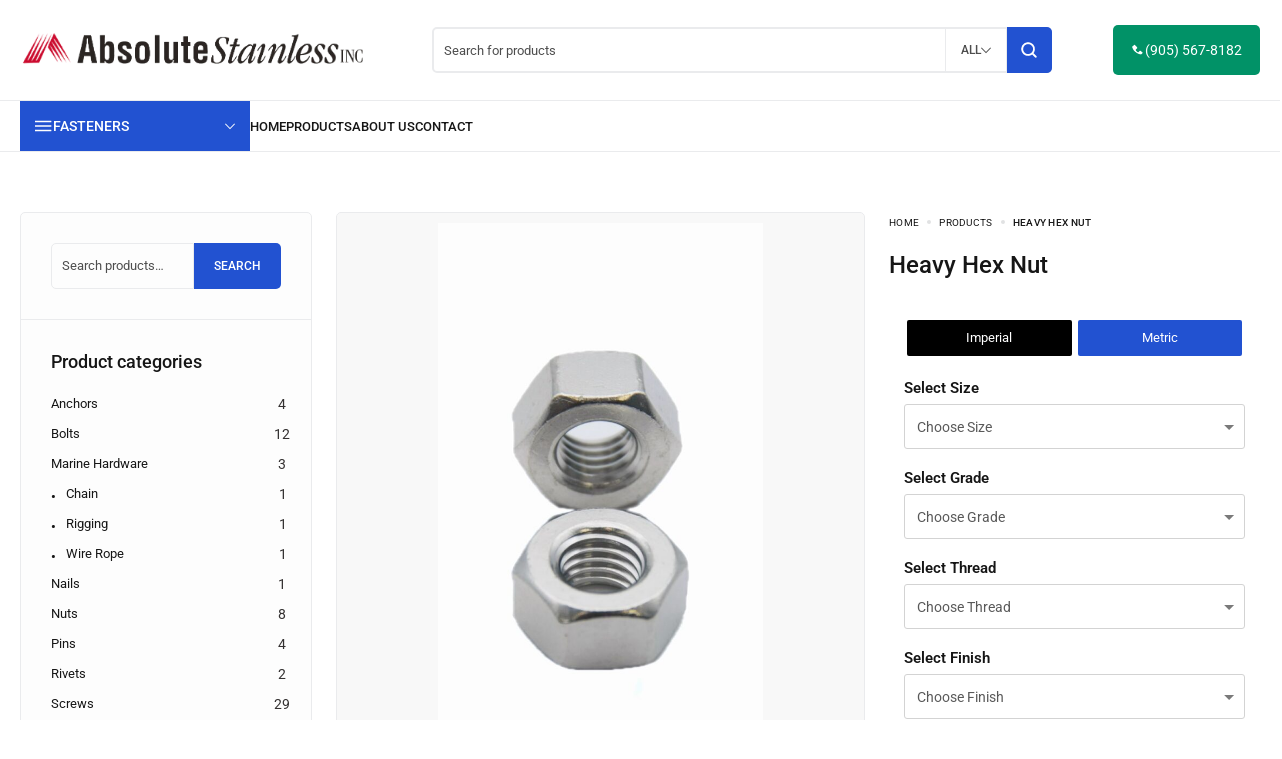

--- FILE ---
content_type: text/html; charset=UTF-8
request_url: https://www.absofast.com/product/heavy-hex-nut/
body_size: 31213
content:
<!DOCTYPE html>
<html lang="en">

<head>

    <!-- Meta UTF8 charset -->
    <meta charset="UTF-8">
    <meta name="viewport" content="initial-scale=1.0" />
	<meta name="viewport" content="width=device-width, initial-scale=1, maximum-scale=1" />
	<link rel="profile" href="https://gmpg.org/xfn/11">
	<link rel="pingback" href="https://www.absofast.com/xmlrpc.php">
    <title>Heavy Hex Nut &#8211; Absolute Stainless</title>
<meta name='robots' content='max-image-preview:large' />
<link rel='dns-prefetch' href='//www.googletagmanager.com' />
<link rel='dns-prefetch' href='//fonts.googleapis.com' />
<link rel="alternate" type="application/rss+xml" title="Absolute Stainless &raquo; Feed" href="https://www.absofast.com/feed/" />
<link rel="alternate" type="application/rss+xml" title="Absolute Stainless &raquo; Comments Feed" href="https://www.absofast.com/comments/feed/" />
<link rel="alternate" title="oEmbed (JSON)" type="application/json+oembed" href="https://www.absofast.com/wp-json/oembed/1.0/embed?url=https%3A%2F%2Fwww.absofast.com%2Fproduct%2Fheavy-hex-nut%2F" />
<link rel="alternate" title="oEmbed (XML)" type="text/xml+oembed" href="https://www.absofast.com/wp-json/oembed/1.0/embed?url=https%3A%2F%2Fwww.absofast.com%2Fproduct%2Fheavy-hex-nut%2F&#038;format=xml" />
<style id='wp-img-auto-sizes-contain-inline-css' type='text/css'>
img:is([sizes=auto i],[sizes^="auto," i]){contain-intrinsic-size:3000px 1500px}
/*# sourceURL=wp-img-auto-sizes-contain-inline-css */
</style>
<link rel='stylesheet' id='woobt-blocks-css' href='https://www.absofast.com/wp-content/plugins/woo-bought-together/assets/css/blocks.css?ver=7.7.5' type='text/css' media='all' />
<style id='wp-emoji-styles-inline-css' type='text/css'>

	img.wp-smiley, img.emoji {
		display: inline !important;
		border: none !important;
		box-shadow: none !important;
		height: 1em !important;
		width: 1em !important;
		margin: 0 0.07em !important;
		vertical-align: -0.1em !important;
		background: none !important;
		padding: 0 !important;
	}
/*# sourceURL=wp-emoji-styles-inline-css */
</style>
<style id='classic-theme-styles-inline-css' type='text/css'>
/*! This file is auto-generated */
.wp-block-button__link{color:#fff;background-color:#32373c;border-radius:9999px;box-shadow:none;text-decoration:none;padding:calc(.667em + 2px) calc(1.333em + 2px);font-size:1.125em}.wp-block-file__button{background:#32373c;color:#fff;text-decoration:none}
/*# sourceURL=/wp-includes/css/classic-themes.min.css */
</style>
<style id='safe-svg-svg-icon-style-inline-css' type='text/css'>
.safe-svg-cover{text-align:center}.safe-svg-cover .safe-svg-inside{display:inline-block;max-width:100%}.safe-svg-cover svg{fill:currentColor;height:100%;max-height:100%;max-width:100%;width:100%}

/*# sourceURL=https://www.absofast.com/wp-content/plugins/safe-svg/dist/safe-svg-block-frontend.css */
</style>
<link rel='stylesheet' id='cr-frontend-css-css' href='https://www.absofast.com/wp-content/plugins/customer-reviews-woocommerce/css/frontend.css?ver=5.98.0' type='text/css' media='all' />
<link rel='stylesheet' id='slick-css' href='https://www.absofast.com/wp-content/plugins/woo-bought-together/assets/slick/slick.css?ver=6.9' type='text/css' media='all' />
<link rel='stylesheet' id='woobt-frontend-css' href='https://www.absofast.com/wp-content/plugins/woo-bought-together/assets/css/frontend.css?ver=7.7.5' type='text/css' media='all' />
<link rel='stylesheet' id='electron-child-style-css' href='https://www.absofast.com/wp-content/themes/electron-child/style.css?ver=1.2.0' type='text/css' media='all' />
<link rel='stylesheet' id='electron-fonts-css' href='//fonts.googleapis.com/css?family=Roboto%3A300%2C400%2C500%2C600&#038;subset=latin%2Clatin-ext&#038;display=swap' type='text/css' media='all' />
<link rel='stylesheet' id='header-top-css' href='https://www.absofast.com/wp-content/themes/electron/css/header-top.css?ver=1.0' type='text/css' media='all' />
<link rel='stylesheet' id='electron-main-style-css' href='https://www.absofast.com/wp-content/themes/electron/css/style-main.css?ver=1.0' type='text/css' media='all' />
<link rel='stylesheet' id='electron-ajax-product-search-css' href='https://www.absofast.com/wp-content/themes/electron/css/ajax-product-search.css?ver=1.0' type='text/css' media='all' />
<link rel='stylesheet' id='electron-page-hero-css' href='https://www.absofast.com/wp-content/themes/electron/css/page-hero.css?ver=6.9' type='text/css' media='all' />
<link rel='stylesheet' id='electron-framework-style-css' href='https://www.absofast.com/wp-content/themes/electron/css/framework-style.css?ver=1.0' type='text/css' media='all' />
<link rel='stylesheet' id='electron-comment-form-css' href='https://www.absofast.com/wp-content/themes/electron/css/comment-form.css?ver=1.0' type='text/css' media='all' />
<link rel='stylesheet' id='electron-wc-custom-reviews-css' href='https://www.absofast.com/wp-content/themes/electron/css/woocommerce-custom-reviews.css?ver=1.0' type='text/css' media='all' />
<link rel='stylesheet' id='electron-minicart-css' href='https://www.absofast.com/wp-content/themes/electron/css/style-side-panel-cart.css?ver=1.0' type='text/css' media='all' />
<link rel='stylesheet' id='electron-wc-css' href='https://www.absofast.com/wp-content/themes/electron/css/woocommerce-general.css?ver=1.0' type='text/css' media='all' />
<link rel='stylesheet' id='electron-product-box-style-css' href='https://www.absofast.com/wp-content/themes/electron/css/woocommerce-product-box-style.css?ver=1.0' type='text/css' media='all' />
<link rel='stylesheet' id='product-box-style-css' href='https://www.absofast.com/wp-content/themes/electron/css/product-box-style-1.css?ver=1.0' type='text/css' media='all' />
<link rel='stylesheet' id='electron-wc-sidebar-css' href='https://www.absofast.com/wp-content/themes/electron/css/woocommerce-sidebar.css?ver=1.0' type='text/css' media='all' />
<link rel='stylesheet' id='electron-wc-product-page-css' href='https://www.absofast.com/wp-content/themes/electron/css/woocommerce-product-page.css?ver=1.0' type='text/css' media='all' />
<link rel='stylesheet' id='elementor-frontend-css' href='https://www.absofast.com/wp-content/uploads/elementor/css/custom-frontend.min.css?ver=1769684908' type='text/css' media='all' />
<link rel='stylesheet' id='elementor-post-135-css' href='https://www.absofast.com/wp-content/uploads/elementor/css/post-135.css?ver=1769684908' type='text/css' media='all' />
<link rel='stylesheet' id='font-awesome-5-all-css' href='https://www.absofast.com/wp-content/plugins/elementor/assets/lib/font-awesome/css/all.min.css?ver=3.34.4' type='text/css' media='all' />
<link rel='stylesheet' id='font-awesome-4-shim-css' href='https://www.absofast.com/wp-content/plugins/elementor/assets/lib/font-awesome/css/v4-shims.min.css?ver=3.34.4' type='text/css' media='all' />
<style id='electron-custom-style-inline-css' type='text/css'>
.scroll-to-top {
    	display: inline-block;
    	width: 40px;
    	height: 40px;
    	line-height: 40px;
    	background: var(--electron-dark);
    	position: fixed;
    	color:var(--electron-light);
    	bottom: 60px;
    	right: 40px;
    	z-index: 99;
    	font-size: 15px;
    	text-align: center;
    	-webkit-transition: all 0.4s ease;
    	transition: all 0.4s ease;
    	display: none;
    	border-radius: 4px;
    	transition: all 0.4s ease;
    }
    .scroll-to-top:hover {
    	background: var(--electron-primary);
    	color: var(--electron-dark);
    }
    .electron-scrollbar {
        padding-right: 10px;
    }

    .electron-scrollbar>.elementor-container::-webkit-scrollbar,
    .electron-scrollbar::-webkit-scrollbar {
        width: 2px;
    }

    .electron-scrollbar>.elementor-container::-webkit-scrollbar-thumb,
    .electron-scrollbar::-webkit-scrollbar-thumb {
        background-color: var(--electron-dark);
    }

    .electron-scrollbar>.elementor-container::-webkit-scrollbar-track,
    .electron-scrollbar::-webkit-scrollbar-track {
        background-color: var(--electron-gray);
    }
    body:not(.page-loaded) .electron-category-item.swiper-slide {
        position: relative;
        padding-bottom: 0;
        max-height: 218px;
        max-width: 178px;
        margin-right: 15px;
    }
    body:not(.page-loaded) .style-2 .electron-category-item .electron-category-thumb {
        padding-bottom: 0;
        width: 100%;
        min-height: 160px;
    }@media (min-width: 1200px){
        .container, .electron-header-inner {
            max-width: 1430px !important;
        }}.nav-logo img,.electron-header .nav-logo .main-logo {
            max-width: 350px;
        }.electron-header .nav-logo img.sticky-logo,
        .electron-header .electron-header-sticky .nav-logo img {
            max-width: 150px;
        }@media (max-width: 1024px){}@media (max-width: 1024px){.electron-header-top .header-text {display: none}.electron-header-top .top-action-btn.has-minicart {display: none}.electron-header-top .top-action-btn.open-compare-btn {display: none}.electron-header-top .top-action-btn.open-wishlist-btn {display: none}.electron-header-top .account-action {display: none}.electron-header-top .top-action-btn.search-icon {display: none}.electron-header-top .header-minimenu.type-minimenu {display: none}.electron-header-top .canvas-trigger {display: none}}:root {}body .electron-woocommerce-pagination ul {justify-content: flex-start;}@media(min-width:992px) {
    .shop-container.has-sidebar .electron-products:not(.products-type-list),
    .shop-container.has-sidebar .electron-shop-categories {
        grid-template-columns: repeat(auto-fill, minmax(calc((1580px - 320px) / 6), 1fr));
    }
    .shop-container.has-sidebar .electron-products.column-5:not(.products-type-list),
    .shop-container.has-sidebar .electron-shop-categories.column-5 {
        grid-template-columns: repeat(auto-fill, minmax(calc((1580px - 320px) / 7), 1fr));
    }
    .shop-container.has-sidebar .electron-products.column-4:not(.products-type-list),
    .shop-container.has-sidebar .electron-shop-categories.column-4 {
        grid-template-columns: repeat(auto-fill, minmax(calc((1580px - 320px) / 6), 1fr));
    }
    .shop-container.has-sidebar .electron-products.column-3:not(.products-type-list),
    .shop-container.has-sidebar .electron-shop-categories.column-3 {
        grid-template-columns: repeat(auto-fill, minmax(calc((1580px - 320px) / 4), 1fr));
    }
    .shop-container.has-sidebar .electron-products.column-2:not(.products-type-list),
    .shop-container.has-sidebar .electron-shop-categories.column-2 {
        grid-template-columns: repeat(auto-fill, minmax(calc((1580px - 320px) / 3), 1fr));
    }
    }.shop-container.has-sidebar {
        grid-template-columns: 320px 1fr;
    }.shop-container.has-sidebar.right-sidebar {
        grid-template-columns: 1fr 320px;
    }.electron-terms .electron-term.electron-disabled { opacity:0.40;}.electron-product-summary .electron-label.electron-badge { border-radius:3px; }.electron-product-summary .electron-label.electron-discount { border-radius:0px; }.electron-price-wrapper .electron-stock-status.in-stock { border-radius:0px; }.electron-price-wrapper .electron-price-wrapper .out-of-stock { border-radius:0px; }.electron-product-summary .electron-summary-item.electron-single-product-stock { border-radius:0.0px; }.electron-single-product-stock .electron-product-stock-progress { border-radius:0.0px; }
/*# sourceURL=electron-custom-style-inline-css */
</style>
<link rel='stylesheet' id='elementor-gf-local-roboto-css' href='https://www.absofast.com/wp-content/uploads/elementor/google-fonts/css/roboto.css?ver=1742295319' type='text/css' media='all' />
<script type="text/template" id="tmpl-variation-template">
	<div class="woocommerce-variation-description">{{{ data.variation.variation_description }}}</div>
	<div class="woocommerce-variation-price">{{{ data.variation.price_html }}}</div>
	<div class="woocommerce-variation-availability">{{{ data.variation.availability_html }}}</div>
</script>
<script type="text/template" id="tmpl-unavailable-variation-template">
	<p role="alert">Sorry, this product is unavailable. Please choose a different combination.</p>
</script>
<script type="text/javascript" src="https://www.absofast.com/wp-includes/js/jquery/jquery.min.js?ver=3.7.1" id="jquery-core-js"></script>
<script type="text/javascript" src="https://www.absofast.com/wp-includes/js/jquery/jquery-migrate.min.js?ver=3.4.1" id="jquery-migrate-js"></script>
<script type="text/javascript" src="https://www.absofast.com/wp-content/plugins/woocommerce/assets/js/jquery-blockui/jquery.blockUI.min.js?ver=2.7.0-wc.10.4.3" id="wc-jquery-blockui-js" data-wp-strategy="defer"></script>
<script type="text/javascript" id="wc-add-to-cart-js-extra">
/* <![CDATA[ */
var wc_add_to_cart_params = {"ajax_url":"/wp-admin/admin-ajax.php","wc_ajax_url":"/?wc-ajax=%%endpoint%%","i18n_view_cart":"View cart","cart_url":"https://www.absofast.com","is_cart":"","cart_redirect_after_add":"no"};
//# sourceURL=wc-add-to-cart-js-extra
/* ]]> */
</script>
<script type="text/javascript" src="https://www.absofast.com/wp-content/plugins/woocommerce/assets/js/frontend/add-to-cart.min.js?ver=10.4.3" id="wc-add-to-cart-js" defer="defer" data-wp-strategy="defer"></script>
<script type="text/javascript" id="wc-single-product-js-extra">
/* <![CDATA[ */
var wc_single_product_params = {"i18n_required_rating_text":"Please select a rating","i18n_rating_options":["1 of 5 stars","2 of 5 stars","3 of 5 stars","4 of 5 stars","5 of 5 stars"],"i18n_product_gallery_trigger_text":"View full-screen image gallery","review_rating_required":"no","flexslider":{"rtl":false,"animation":"slide","smoothHeight":true,"directionNav":true,"controlNav":"thumbnails","slideshow":false,"animationSpeed":500,"animationLoop":false,"allowOneSlide":false},"zoom_enabled":"","zoom_options":[],"photoswipe_enabled":"","photoswipe_options":{"shareEl":false,"closeOnScroll":false,"history":false,"hideAnimationDuration":0,"showAnimationDuration":0},"flexslider_enabled":""};
//# sourceURL=wc-single-product-js-extra
/* ]]> */
</script>
<script type="text/javascript" src="https://www.absofast.com/wp-content/plugins/woocommerce/assets/js/frontend/single-product.min.js?ver=10.4.3" id="wc-single-product-js" defer="defer" data-wp-strategy="defer"></script>
<script type="text/javascript" src="https://www.absofast.com/wp-content/plugins/woocommerce/assets/js/js-cookie/js.cookie.min.js?ver=2.1.4-wc.10.4.3" id="wc-js-cookie-js" data-wp-strategy="defer"></script>

<!-- Google tag (gtag.js) snippet added by Site Kit -->
<!-- Google Analytics snippet added by Site Kit -->
<script type="text/javascript" src="https://www.googletagmanager.com/gtag/js?id=GT-MJKSXFQN" id="google_gtagjs-js" async></script>
<script type="text/javascript" id="google_gtagjs-js-after">
/* <![CDATA[ */
window.dataLayer = window.dataLayer || [];function gtag(){dataLayer.push(arguments);}
gtag("set","linker",{"domains":["www.absofast.com"]});
gtag("js", new Date());
gtag("set", "developer_id.dZTNiMT", true);
gtag("config", "GT-MJKSXFQN");
 window._googlesitekit = window._googlesitekit || {}; window._googlesitekit.throttledEvents = []; window._googlesitekit.gtagEvent = (name, data) => { var key = JSON.stringify( { name, data } ); if ( !! window._googlesitekit.throttledEvents[ key ] ) { return; } window._googlesitekit.throttledEvents[ key ] = true; setTimeout( () => { delete window._googlesitekit.throttledEvents[ key ]; }, 5 ); gtag( "event", name, { ...data, event_source: "site-kit" } ); }; 
//# sourceURL=google_gtagjs-js-after
/* ]]> */
</script>
<script type="text/javascript" src="https://www.absofast.com/wp-content/plugins/elementor/assets/lib/font-awesome/js/v4-shims.min.js?ver=3.34.4" id="font-awesome-4-shim-js"></script>
<script type="text/javascript" src="https://www.absofast.com/wp-includes/js/underscore.min.js?ver=1.13.7" id="underscore-js"></script>
<script type="text/javascript" id="wp-util-js-extra">
/* <![CDATA[ */
var _wpUtilSettings = {"ajax":{"url":"/wp-admin/admin-ajax.php"}};
//# sourceURL=wp-util-js-extra
/* ]]> */
</script>
<script type="text/javascript" src="https://www.absofast.com/wp-includes/js/wp-util.min.js?ver=6.9" id="wp-util-js"></script>
<script type="text/javascript" id="wc-add-to-cart-variation-js-extra">
/* <![CDATA[ */
var wc_add_to_cart_variation_params = {"wc_ajax_url":"/?wc-ajax=%%endpoint%%","i18n_no_matching_variations_text":"Sorry, no products matched your selection. Please choose a different combination.","i18n_make_a_selection_text":"Please select some product options before adding this product to your cart.","i18n_unavailable_text":"Sorry, this product is unavailable. Please choose a different combination.","i18n_reset_alert_text":"Your selection has been reset. Please select some product options before adding this product to your cart."};
//# sourceURL=wc-add-to-cart-variation-js-extra
/* ]]> */
</script>
<script type="text/javascript" src="https://www.absofast.com/wp-content/plugins/woocommerce/assets/js/frontend/add-to-cart-variation.min.js?ver=10.4.3" id="wc-add-to-cart-variation-js" defer="defer" data-wp-strategy="defer"></script>
<link rel="https://api.w.org/" href="https://www.absofast.com/wp-json/" /><link rel="alternate" title="JSON" type="application/json" href="https://www.absofast.com/wp-json/wp/v2/product/17571" /><link rel="EditURI" type="application/rsd+xml" title="RSD" href="https://www.absofast.com/xmlrpc.php?rsd" />
<meta name="generator" content="WordPress 6.9" />
<meta name="generator" content="WooCommerce 10.4.3" />
<link rel="canonical" href="https://www.absofast.com/product/heavy-hex-nut/" />
<link rel='shortlink' href='https://www.absofast.com/?p=17571' />
<meta name="generator" content="Redux 4.5.10" /><meta name="generator" content="Site Kit by Google 1.171.0" />	<noscript><style>.woocommerce-product-gallery{ opacity: 1 !important; }</style></noscript>
	<meta name="generator" content="Elementor 3.34.4; features: e_font_icon_svg, additional_custom_breakpoints; settings: css_print_method-external, google_font-enabled, font_display-swap">
			<style>
				.e-con.e-parent:nth-of-type(n+4):not(.e-lazyloaded):not(.e-no-lazyload),
				.e-con.e-parent:nth-of-type(n+4):not(.e-lazyloaded):not(.e-no-lazyload) * {
					background-image: none !important;
				}
				@media screen and (max-height: 1024px) {
					.e-con.e-parent:nth-of-type(n+3):not(.e-lazyloaded):not(.e-no-lazyload),
					.e-con.e-parent:nth-of-type(n+3):not(.e-lazyloaded):not(.e-no-lazyload) * {
						background-image: none !important;
					}
				}
				@media screen and (max-height: 640px) {
					.e-con.e-parent:nth-of-type(n+2):not(.e-lazyloaded):not(.e-no-lazyload),
					.e-con.e-parent:nth-of-type(n+2):not(.e-lazyloaded):not(.e-no-lazyload) * {
						background-image: none !important;
					}
				}
			</style>
			
<!-- Google Tag Manager snippet added by Site Kit -->
<script type="text/javascript">
/* <![CDATA[ */

			( function( w, d, s, l, i ) {
				w[l] = w[l] || [];
				w[l].push( {'gtm.start': new Date().getTime(), event: 'gtm.js'} );
				var f = d.getElementsByTagName( s )[0],
					j = d.createElement( s ), dl = l != 'dataLayer' ? '&l=' + l : '';
				j.async = true;
				j.src = 'https://www.googletagmanager.com/gtm.js?id=' + i + dl;
				f.parentNode.insertBefore( j, f );
			} )( window, document, 'script', 'dataLayer', 'GTM-P5WGX5XR' );
			
/* ]]> */
</script>

<!-- End Google Tag Manager snippet added by Site Kit -->
<link rel="icon" href="https://www.absofast.com/wp-content/uploads/2023/10/cropped-absofast-logo-no-words-32x32.png" sizes="32x32" />
<link rel="icon" href="https://www.absofast.com/wp-content/uploads/2023/10/cropped-absofast-logo-no-words-192x192.png" sizes="192x192" />
<link rel="apple-touch-icon" href="https://www.absofast.com/wp-content/uploads/2023/10/cropped-absofast-logo-no-words-180x180.png" />
<meta name="msapplication-TileImage" content="https://www.absofast.com/wp-content/uploads/2023/10/cropped-absofast-logo-no-words-270x270.png" />
		<style type="text/css" id="wp-custom-css">
			/* Hide the Add to Cart button/icon in the header */
.header-icons {
    display: none !important;
}

/* Update the title on the Shop Page */
.nt-hero-title.page-title {
    display: none;
}

.electron-page-hero-content::before {
    content: "Product Categories";
    font-size: 2em; /* Adjust size as needed */
    font-weight: bold; /* Adjust weight as needed */
	font-family: 'Roboto', sans-serif;
    display: block;
}



/* Force ALL CF7 textareas to match other fields */
body .wpcf7-form textarea.wpcf7-textarea {
    width: 100% !important;
    max-width: 100% !important;
    min-height: 300px !important;
    resize: vertical !important;
    box-sizing: border-box !important;
    display: block !important;
}

/* Remove any conflicting theme styles */
body .wpcf7-form .form-group textarea,
body .wpcf7-form .col-lg-12 textarea {
    width: 100% !important;
    max-width: none !important;
    float: none !important;
}

/* For all product pages (universal solution) */
[id*="dialog-content"] .wpcf7-form textarea.wpcf7-textarea {
    margin-bottom: 25px !important;
}




/* Make images fill container width while constraining height on Product pages */
.electron-product-gallery-main-image {
    width: 100% !important;
    height: auto !important;
    min-height: 400px; /* Fallback for very tall images */
    display: flex !important;
    align-items: center !important;
    justify-content: center !important;
    background: transparent !important;
    padding: 0 !important;
}

.electron-product-gallery-main-image img.attachment-woocommerce_single {
    width: 100% !important;
    height: auto !important;
    max-height: 600px !important; /* Constrain maximum height */
    object-fit: contain !important;
    object-position: center !important;
    display: block !important;
    margin: 0 auto !important;
    background: #f8f8f8 !important;
    padding: 10px !important;
}

/* Remove conflicting container styles */
.electron-swiper-wrapper, 
.electron-swiper-slide-first {
    width: 100% !important;
    max-width: none !important;
}

/* Mobile responsiveness */
@media (max-width: 768px) {
    .electron-product-gallery-main-image {
        min-height: 300px !important;
    }
    .electron-product-gallery-main-image img {
        max-height: 400px !important;
    }
}

/* Remove blue background from images on the About Us Page */
.elementor-14658 .elementor-element-52ca3dfe img {
    box-shadow: none !important;
}

.elementor-element-63cd38fc img {
    box-shadow: none !important;
}


/* Stop right/left scrolling off page for mobile */
@media (max-width: 767px) {
  .electron-swiper-container {
    overflow: hidden;
    width: 100%;
    touch-action: pan-y;
  }
  
  .electron-swiper-wrapper {
    overflow: visible;
    width: auto;
  }
  
  html, body {
    overflow-x: hidden;
    width: 100%;
  }
}

/*Remove Uncategorized filter from Product Categories list*/
li.cat-item-312 {
    display: none !important;
}

/* Hide footer on mobile devices (screens under 768px wide) */
@media (max-width: 767px) {
  .elementor-element-bace386, /* Main footer container */
  [data-id="bace386"] {      /* Backup selector */
    display: none !important;
  }

	/* Force logo container to fill available width */
.nav-logo.logo-type-img {
    width: 100%;
    display: flex;
    justify-content: center; /* Center logo horizontally */
    overflow: visible;
}

/* Make logo fill container width while preserving aspect ratio */
.nav-logo.logo-type-img img.main-logo {
    width: 100%;       /* Stretch to container width */
    max-width: 907px;  /* Original max width (from your HTML) */
    height: auto;      /* Prevent distortion */
    object-fit: contain; /* Ensures full visibility */
}

/* Mobile-specific tweaks */
@media (max-width: 767px) {
    .nav-logo.logo-type-img img.main-logo {
        max-width: 100%; /* Allow full width on small screens */
        padding: 0 10px; /* Optional: Add slight padding if needed */
    }
}
	
	@media (max-width: 768px) {
  .shopSearch {
    display: none !important;
  }
}

@media (max-width: 767px) {
  /* Target ONLY this specific banner card by its unique data-id */
  .elementor-element-f1f36c9 .electron-banner-image {
    background: url('https://www.absofast.com/wp-content/uploads/2025/05/contact_us_image-1.jpg') center/contain no-repeat !important;
    height: 300px !important; /* Adjust height as needed */
    width: 100% !important;
    display: block !important;
  }
  
  .elementor-element-f1f36c9 .electron-banner-image img {
    display: none !important; /* Hide original tag */
  }
}
	
@media (max-width: 767px) {
  /* Targets ONLY this specific banner */
  .elementor-element-6542af8 .electron-banner-image {
    background: url('https://www.absofast.com/wp-content/uploads/2025/05/contact_us_image-1.jpg') center/contain no-repeat !important;
    height: 300px !important;
    width: 100% !important;
    display: block !important;
  }
  
  .elementor-element-6542af8 .electron-banner-image img {
    display: none !important;
  }
}
	
@media (max-width: 767px) {
  /* Targets ONLY this banner */
  .elementor-element-447dcc3 .electron-banner-image {
    background: url('https://www.absofast.com/wp-content/uploads/2025/05/contact_us_image-1.jpg') center/contain no-repeat !important;
    height: 300px !important;  /* Adjust height as needed */
    width: 100% !important;
    display: block !important;
  }
  
  .elementor-element-447dcc3 .electron-banner-image img {
    display: none !important;  /* Hide original image */
  }
}
	
	@media (max-width: 767px) {
  /* Fix for cutoff items in category grid */
  .elementor-element-c281abd .electron-category-grid {
    overflow: visible !important;
    padding-right: 15px !important; /* Adds breathing room */
  }

  /* Ensure all category items are fully visible */
  .elementor-element-c281abd .electron-category-item {
    flex: 0 0 auto !important; /* Prevents squeezing */
    margin-right: 10px !important; /* Space between items */
  }

  /* Specifically target the last items */
  .elementor-element-c281abd .electron-category-item:nth-last-child(-n+2) {
    position: relative;
    z-index: 2;
  }

  /* Fix for container constraints */
  .elementor-element-909695b.e-con,
  .elementor-element-082a7df.e-con,
  .elementor-element-f2be116.e-con {
    overflow: visible !important;
  }
}

	
		</style>
		<style id="electron-dynamic-css" title="dynamic-css" class="redux-options-output">.electron-variations-items .electron-small-title{letter-spacing:0px;}.electron-selected-variations-terms-wrapper .electron-selected-variations-terms-title{letter-spacing:0px;}.electron-selected-variations-terms-wrapper .selected-features{letter-spacing:0px;}.cross-sells .section-title{letter-spacing:0px;}.electron-product-summary .electron-product-title{line-height:24px;font-size:24px;}</style>
</head>

<!-- BODY START -->
<body class="wp-singular product-template-default single single-product postid-17571 wp-theme-electron wp-child-theme-electron-child theme-electron woocommerce woocommerce-page woocommerce-no-js Electron Child Electron Child-v1.2.0 nt-page-default  has-bottom-mobile-nav nt-chrome nt-desktop elementor-default elementor-kit-135">
    		<!-- Google Tag Manager (noscript) snippet added by Site Kit -->
		<noscript>
			<iframe src="https://www.googletagmanager.com/ns.html?id=GTM-P5WGX5XR" height="0" width="0" style="display:none;visibility:hidden"></iframe>
		</noscript>
		<!-- End Google Tag Manager (noscript) snippet added by Site Kit -->
		<header class="electron-header bg-light style-3" data-breakpoint="992"><div class="electron-header-middle electron-header-part hidden-mobile"><div class="electron-header-inner"><div class="header-col col-left">    <div class="nav-logo logo-type-img">
        <a href="https://www.absofast.com/" aria-label="logo image">
            <img fetchpriority="high" width="907" height="106" src="https://www.absofast.com/wp-content/uploads/2023/10/logo.png" class="main-logo" alt="Absolute Stainless" decoding="async" />        </a>
    </div>
    </div><div class="header-col col-center">            <div class="electron-ajax-product-search style-inline style-select-bars style-circle" data-max-str="3">
                <form role="search" class="electron-ajax-product-search-form" name="electron-ajax-product-search-form" method="get" action="https://www.absofast.com/">
                    <input type="search" name="s"
                    class="electron-ajax-search-input hide-clear"
                    placeholder="Search for products"
                    value="">
                                            <div class="category-select-wrapper">
                            <div class="electron-ajax-selected" data-val="">
                                <span class="cat-name">All</span>
                                <span class="nt-icon-up-chevron icon"></span>
                            </div>
                            <ul class="category-list electron-scrollbar">
                                <li class="empty-cat electron-hidden" data-val="">All</li>
                                <li class="cat-item" data-val="66">Anchors</li><li class="cat-item" data-val="84">Bolts</li><li class="cat-item" data-val="70">Marine Hardware</li><li class="cat-item" data-val="68">Nails</li><li class="cat-item" data-val="85">Nuts</li><li class="cat-item" data-val="67">Pins</li><li class="cat-item" data-val="69">Rivets</li><li class="cat-item" data-val="74">Screws</li><li class="cat-item" data-val="416">Socket Products</li><li class="cat-item" data-val="417">Threaded Rod &amp; Studs</li><li class="cat-item" data-val="83">U Bolts</li><li class="cat-item" data-val="418">Washers</li>                            </ul>
                        </div>
                                        <button class="electron-ajax-search-submit" type="submit" title="Search for products"><svg class="svgSearch electron-svg-icon" width="512" height="512" fill="currentColor" viewBox="0 0 48 48" enable-background="new 0 0 48 48"><g><path d="m40.2850342 37.4604492-6.4862061-6.4862061c1.9657593-2.5733643 3.0438843-5.6947021 3.0443115-8.9884033 0-3.9692383-1.5458984-7.7011719-4.3530273-10.5078125-2.8066406-2.8066406-6.5380859-4.3525391-10.5078125-4.3525391-3.9692383 0-7.7011719 1.5458984-10.5078125 4.3525391-5.7939453 5.7944336-5.7939453 15.222168 0 21.015625 2.8066406 2.8071289 6.5385742 4.3530273 10.5078125 4.3530273 3.2937012-.0004272 6.4150391-1.0785522 8.9884033-3.0443115l6.4862061 6.4862061c.3901367.390625.9023438.5859375 1.4140625.5859375s1.0239258-.1953125 1.4140625-.5859375c.78125-.7807617.78125-2.0473633 0-2.828125zm-25.9824219-7.7949219c-4.234375-4.234375-4.2338867-11.1245117 0-15.359375 2.0512695-2.0507813 4.7788086-3.1806641 7.6796875-3.1806641 2.9013672 0 5.628418 1.1298828 7.6796875 3.1806641 2.0512695 2.0512695 3.1811523 4.7788086 3.1811523 7.6796875 0 2.9013672-1.1298828 5.628418-3.1811523 7.6796875s-4.7783203 3.1811523-7.6796875 3.1811523c-2.9008789.0000001-5.628418-1.1298827-7.6796875-3.1811523z"/></g></svg></button>
                    <input type="hidden" name="post_type" value="product">
                                        <div class="electron-ajax-close-search-results"></div>
                </form>

                <div class="electron-ajax-search-results electron-scrollbar electron-spinner"></div>
            </div>
            </div><div class="header-col col-right"><div class="header-text"><!DOCTYPE html>
<html>
<head>
    <title>Phone Number Labels</title>
    <style>
        .phone-container {
            display: flex;
            gap: 20px;
            margin: 10px;
        }
        
        .phone-label {
            display: inline-flex;
            align-items: center;
            gap: 6px;
            color: #0066cc;
            text-decoration: none;
            font-size: 14px;
            cursor: pointer;
            transition: all 0.3s;
        }
        
        .phone-label:hover {
            color: #004499;
        }
        
        .phone-icon {
            width: 14px;
            height: 14px;
            fill: currentColor;
        }
    </style>
</head>
<body>

<div class="phone-container">
    <!-- First phone number -->
    <a href="tel:9055678182" class="phone-label">
        <svg class="phone-icon" viewBox="0 0 24 24" xmlns="http://www.w3.org/2000/svg">
            <path d="M20.487 17.14l-4.065-3.696a1.001 1.001 0 0 0-1.391.043l-2.393 2.461c-.576-.11-1.734-.471-2.926-1.66-1.192-1.193-1.553-2.354-1.66-2.926l2.459-2.394a1 1 0 0 0 .043-1.391L6.859 3.513a1 1 0 0 0-1.391-.087l-3.17 2.584c-.277.277-.386.763-.245 1.209.79 2.47 2.307 5.092 4.291 7.077 3.817 3.817 8.38 5.021 10.343 5.239.458.052.89-.032 1.173-.315l2.561-2.56a.997.997 0 0 0-.085-1.392z"/>
        </svg>
        (905) 567-8182
    </a>
    
    
</div>

<script defer src="https://static.cloudflareinsights.com/beacon.min.js/vcd15cbe7772f49c399c6a5babf22c1241717689176015" integrity="sha512-ZpsOmlRQV6y907TI0dKBHq9Md29nnaEIPlkf84rnaERnq6zvWvPUqr2ft8M1aS28oN72PdrCzSjY4U6VaAw1EQ==" data-cf-beacon='{"version":"2024.11.0","token":"476e7118bc924077a266c2c33906aecb","r":1,"server_timing":{"name":{"cfCacheStatus":true,"cfEdge":true,"cfExtPri":true,"cfL4":true,"cfOrigin":true,"cfSpeedBrain":true},"location_startswith":null}}' crossorigin="anonymous"></script>
</body>
</html></div></div></div></div><div class="electron-header-bottom electron-header-part hidden-mobile"><div class="electron-header-inner"><div class="header-col col-left"><div class="electron-category-menu type-vertical"><div class="menu-title"><span class="title"><svg
        class="menuBars electron-svg-icon"
        width="24"
        height="24"
        fill="none"
        stroke="currentColor"
        stroke-width="2"
        stroke-linecap="round"
        stroke-linejoin="round"
        viewBox="0 0 24 24" ><use href="#menuBars"></use></svg>Categories</span><span class="icon-arrow nt-icon-up-chevron"></span></div><ul class="electron-vertical-catmenu-primary submenu"><li class="cat-item cat-item-66"><a class="product_cat" href="https://www.absofast.com/product-category/anchors/"><img width="30" height="30" src="https://www.absofast.com/wp-content/uploads/2025/03/IMG_3018-5-60x60.jpg" alt="Anchors"/><span class="category-title" data-hover="Anchors"></span></a></li>
<li class="cat-item cat-item-84"><a class="product_cat" href="https://www.absofast.com/product-category/bolts/"><img width="30" height="30" src="https://www.absofast.com/wp-content/uploads/2023/10/thumbnail_image2-3-60x60.jpg" alt="Bolts"/><span class="category-title" data-hover="Bolts"></span></a></li>
<li class="cat-item cat-item-70 menu-item-has-children"><a class="product_cat" href="https://www.absofast.com/product-category/marine-hardware/"><img loading="lazy" width="30" height="30" src="https://www.absofast.com/wp-content/uploads/2023/10/Rigging-60x60.jpg" alt="Marine Hardware"/><span class="category-title" data-hover="Marine Hardware"></span></a><ul class='electron-wc-cats-children submenu depth-0'>
<li class="cat-item cat-item-71"><a class="product_cat" href="https://www.absofast.com/product-category/marine-hardware/chain/"><img loading="lazy" width="30" height="30" src="https://www.absofast.com/wp-content/uploads/2023/10/chain-60x60.png" alt="Chain"/><span class="category-title" data-hover="Chain"></span></a></li>
<li class="cat-item cat-item-72"><a class="product_cat" href="https://www.absofast.com/product-category/marine-hardware/rigging/"><img loading="lazy" width="30" height="30" src="https://www.absofast.com/wp-content/uploads/2023/10/Rigging-60x60.jpg" alt="Rigging"/><span class="category-title" data-hover="Rigging"></span></a></li>
<li class="cat-item cat-item-73"><a class="product_cat" href="https://www.absofast.com/product-category/marine-hardware/wire-rope/"><img loading="lazy" width="30" height="30" src="https://www.absofast.com/wp-content/uploads/2023/10/WireRope-60x60.jpg" alt="Wire Rope"/><span class="category-title" data-hover="Wire Rope"></span></a></li>
</ul>
</li>
<li class="cat-item cat-item-68"><a class="product_cat" href="https://www.absofast.com/product-category/nails/"><img loading="lazy" width="30" height="30" src="https://www.absofast.com/wp-content/uploads/2023/10/Nails_-60x60.jpg" alt="Nails"/><span class="category-title" data-hover="Nails"></span></a></li>
<li class="cat-item cat-item-85"><a class="product_cat" href="https://www.absofast.com/product-category/nuts/"><img loading="lazy" width="30" height="30" src="https://www.absofast.com/wp-content/uploads/2023/10/IMG_3197-1-60x60.jpg" alt="Nuts"/><span class="category-title" data-hover="Nuts"></span></a></li>
<li class="cat-item cat-item-67"><a class="product_cat" href="https://www.absofast.com/product-category/pins/"><img loading="lazy" width="30" height="30" src="https://www.absofast.com/wp-content/uploads/2023/10/IMG_3018-2-60x60.jpg" alt="Pins"/><span class="category-title" data-hover="Pins"></span></a></li>
<li class="cat-item cat-item-69"><a class="product_cat" href="https://www.absofast.com/product-category/rivets/"><img loading="lazy" width="30" height="30" src="https://www.absofast.com/wp-content/uploads/2023/10/thumbnail_image2-1-60x60.jpg" alt="Rivets"/><span class="category-title" data-hover="Rivets"></span></a></li>
<li class="cat-item cat-item-74 menu-item-has-children"><a class="product_cat" href="https://www.absofast.com/product-category/screws/"><img loading="lazy" width="30" height="30" src="https://www.absofast.com/wp-content/uploads/2023/10/IMG_3018-5-60x60.jpg" alt="Screws"/><span class="category-title" data-hover="Screws"></span></a><ul class='electron-wc-cats-children submenu depth-0'>
<li class="cat-item cat-item-75"><a class="product_cat" href="https://www.absofast.com/product-category/screws/deck-screws/"><img loading="lazy" width="30" height="30" src="https://www.absofast.com/wp-content/uploads/2023/10/DeckScrew-60x60.jpg" alt="Deck Screws"/><span class="category-title" data-hover="Deck Screws"></span></a></li>
<li class="cat-item cat-item-76"><a class="product_cat" href="https://www.absofast.com/product-category/screws/drive-screws/"><img loading="lazy" width="30" height="30" src="https://www.absofast.com/wp-content/uploads/2023/10/Drive-Screw-60x60.jpg" alt="Drive Screws"/><span class="category-title" data-hover="Drive Screws"></span></a></li>
<li class="cat-item cat-item-77"><a class="product_cat" href="https://www.absofast.com/product-category/screws/machine-screws/"><img loading="lazy" width="30" height="30" src="https://www.absofast.com/wp-content/uploads/2023/10/IMG_3018-5-60x60.jpg" alt="Machine Screws"/><span class="category-title" data-hover="Machine Screws"></span></a></li>
<li class="cat-item cat-item-78"><a class="product_cat" href="https://www.absofast.com/product-category/screws/self-drilling-screws/"><img loading="lazy" width="30" height="30" src="https://www.absofast.com/wp-content/uploads/2023/10/IMG_3018-6-60x60.jpg" alt="Self Drilling Screws"/><span class="category-title" data-hover="Self Drilling Screws"></span></a></li>
<li class="cat-item cat-item-79"><a class="product_cat" href="https://www.absofast.com/product-category/screws/self-tapping-screws/"><img loading="lazy" width="30" height="30" src="https://www.absofast.com/wp-content/uploads/2023/10/IMG_3018-8-60x60.jpg" alt="Self Tapping Screws"/><span class="category-title" data-hover="Self Tapping Screws"></span></a></li>
<li class="cat-item cat-item-80"><a class="product_cat" href="https://www.absofast.com/product-category/screws/thread-forming-screws/"><img loading="lazy" width="30" height="30" src="https://www.absofast.com/wp-content/uploads/2024/09/IMG_3018-24-60x60.jpg" alt="Thread Forming Screws"/><span class="category-title" data-hover="Thread Forming Screws"></span></a></li>
</ul>
</li>
<li class="cat-item cat-item-416"><a class="product_cat" href="https://www.absofast.com/product-category/socket-products/"><img loading="lazy" width="30" height="30" src="https://www.absofast.com/wp-content/uploads/2023/10/SocketHead-60x60.jpg" alt="Socket Products"/><span class="category-title" data-hover="Socket Products"></span></a></li>
<li class="cat-item cat-item-417"><a class="product_cat" href="https://www.absofast.com/product-category/threaded-rod-and-studs/"><img loading="lazy" width="30" height="30" src="https://www.absofast.com/wp-content/uploads/2023/10/THREADED_ROD-60x60.jpg" alt="Threaded Rod &amp; Studs"/><span class="category-title" data-hover="Threaded Rod &amp; Studs"></span></a></li>
<li class="cat-item cat-item-83"><a class="product_cat" href="https://www.absofast.com/product-category/u-bolts/"><img loading="lazy" width="30" height="30" src="https://www.absofast.com/wp-content/uploads/2023/10/IMG_3018-9-60x60.jpg" alt="U Bolts"/><span class="category-title" data-hover="U Bolts"></span></a></li>
<li class="cat-item cat-item-418"><a class="product_cat" href="https://www.absofast.com/product-category/washers/"><img loading="lazy" width="30" height="30" src="https://www.absofast.com/wp-content/uploads/2023/10/IMG_3197-2-60x60.jpg" alt="Washers"/><span class="category-title" data-hover="Washers"></span></a></li>
</ul></div><div class="header-mainmenu type-menu"><ul class="nav"><li id="menu-item-17693" data-id="17693" class="menu-item menu-item-type-post_type menu-item-object-page menu-item-home menu-item-17693"><a href="https://www.absofast.com/"><span data-hover="Home"></span></a></li><li id="menu-item-17266" data-id="17266" class="menu-item menu-item-type-custom menu-item-object-custom menu-item-17266"><a href="https://www.absofast.com/shop/"><span data-hover="Products"></span></a></li><li id="menu-item-17258" data-id="17258" class="menu-item menu-item-type-post_type menu-item-object-page menu-item-17258"><a href="https://www.absofast.com/about-us/"><span data-hover="About Us"></span></a></li><li id="menu-item-17259" data-id="17259" class="menu-item menu-item-type-post_type menu-item-object-page menu-item-17259"><a href="https://www.absofast.com/contact/"><span data-hover="Contact"></span></a></li></ul></div></div><div class="header-col col-right"></div></div></div><div class="electron-header-sticky electron-header-part sticky hidden-mobile bg-light"><div class="electron-header-inner"><div class="header-col col-left">    <div class="nav-logo logo-type-img">
        <a href="https://www.absofast.com/" aria-label="logo image">
            <img fetchpriority="high" width="907" height="106" src="https://www.absofast.com/wp-content/uploads/2023/10/logo.png" class="main-logo" alt="Absolute Stainless" decoding="async" />        </a>
    </div>
    </div><div class="header-col col-center"><div class="header-mainmenu type-menu"></div></div><div class="header-col col-right"><div class="top-action-btn panel-open search-icon" data-target=".electron-popup-search"><svg
        class="shopSearch electron-svg-icon"
        width="512"
        height="512"
        fill="currentColor"
        viewBox="0 0 48 48"><use href="#shopSearch"></use></svg></div></div></div></div><div class="electron-header-mobile electron-header-part bg-light search-after"><div class="electron-header-inner"><div class="header-col col-left"><div class="mobile-trigger panel-open" data-target=".electron-mobile-menu"><svg
        class="menuBars electron-svg-icon"
        width="24"
        height="24"
        fill="none"
        stroke="currentColor"
        stroke-width="2"
        stroke-linecap="round"
        stroke-linejoin="round"
        viewBox="0 0 24 24" ><use href="#menuBars"></use></svg></div>    <div class="nav-logo logo-type-img">
        <a href="https://www.absofast.com/" aria-label="logo image">
            <img fetchpriority="high" width="907" height="106" src="https://www.absofast.com/wp-content/uploads/2023/10/logo.png" class="main-logo" alt="Absolute Stainless" decoding="async" />        </a>
    </div>
    </div><div class="header-col col-right"><div class="top-action-btn panel-open" data-target=".electron-popup-search"><svg
        class="shopSearch electron-svg-icon"
        width="512"
        height="512"
        fill="currentColor"
        viewBox="0 0 48 48"><use href="#shopSearch"></use></svg></div></div></div><div class="electron-mobile-header-search search-form-found"></div></div><div class="electron-header-mobile-fixed"></div><div class="electron-mobile-menu has-tab"><div class="panel-close" data-target=".electron-mobile-menu"></div><div class="mobile-menu-tabs"><div class="mobile-menu-tab active" data-target="mobile-menu">Menu</div><div class="mobile-menu-tab" data-target="mobile-category-menu">Categories</div></div><div class="mobile-menu-inner electron-scrollbar"><div class="mobile-menu menu-active"></div><div class="mobile-category-menu"><ul class="main-cats"><li class="cat-item cat-item-66"><a class="product_cat" href="https://www.absofast.com/product-category/anchors/"><img width="30" height="30" src="https://www.absofast.com/wp-content/uploads/2025/03/IMG_3018-5-60x60.jpg" alt="Anchors"/><span class="category-title" data-hover="Anchors"></span></a></li>
<li class="cat-item cat-item-84"><a class="product_cat" href="https://www.absofast.com/product-category/bolts/"><img width="30" height="30" src="https://www.absofast.com/wp-content/uploads/2023/10/thumbnail_image2-3-60x60.jpg" alt="Bolts"/><span class="category-title" data-hover="Bolts"></span></a></li>
<li class="cat-item cat-item-70 menu-item-has-children"><a class="product_cat" href="https://www.absofast.com/product-category/marine-hardware/"><img loading="lazy" width="30" height="30" src="https://www.absofast.com/wp-content/uploads/2023/10/Rigging-60x60.jpg" alt="Marine Hardware"/><span class="category-title" data-hover="Marine Hardware"></span><span class="nt-icon-up-chevron dropdown-btn"></span></a><ul class='electron-wc-cats-children submenu depth-0'>
<li class="cat-item cat-item-71"><a class="product_cat" href="https://www.absofast.com/product-category/marine-hardware/chain/"><img loading="lazy" width="30" height="30" src="https://www.absofast.com/wp-content/uploads/2023/10/chain-60x60.png" alt="Chain"/><span class="category-title" data-hover="Chain"></span></a></li>
<li class="cat-item cat-item-72"><a class="product_cat" href="https://www.absofast.com/product-category/marine-hardware/rigging/"><img loading="lazy" width="30" height="30" src="https://www.absofast.com/wp-content/uploads/2023/10/Rigging-60x60.jpg" alt="Rigging"/><span class="category-title" data-hover="Rigging"></span></a></li>
<li class="cat-item cat-item-73"><a class="product_cat" href="https://www.absofast.com/product-category/marine-hardware/wire-rope/"><img loading="lazy" width="30" height="30" src="https://www.absofast.com/wp-content/uploads/2023/10/WireRope-60x60.jpg" alt="Wire Rope"/><span class="category-title" data-hover="Wire Rope"></span></a></li>
</ul>
</li>
<li class="cat-item cat-item-68"><a class="product_cat" href="https://www.absofast.com/product-category/nails/"><img loading="lazy" width="30" height="30" src="https://www.absofast.com/wp-content/uploads/2023/10/Nails_-60x60.jpg" alt="Nails"/><span class="category-title" data-hover="Nails"></span></a></li>
<li class="cat-item cat-item-85"><a class="product_cat" href="https://www.absofast.com/product-category/nuts/"><img loading="lazy" width="30" height="30" src="https://www.absofast.com/wp-content/uploads/2023/10/IMG_3197-1-60x60.jpg" alt="Nuts"/><span class="category-title" data-hover="Nuts"></span></a></li>
<li class="cat-item cat-item-67"><a class="product_cat" href="https://www.absofast.com/product-category/pins/"><img loading="lazy" width="30" height="30" src="https://www.absofast.com/wp-content/uploads/2023/10/IMG_3018-2-60x60.jpg" alt="Pins"/><span class="category-title" data-hover="Pins"></span></a></li>
<li class="cat-item cat-item-69"><a class="product_cat" href="https://www.absofast.com/product-category/rivets/"><img loading="lazy" width="30" height="30" src="https://www.absofast.com/wp-content/uploads/2023/10/thumbnail_image2-1-60x60.jpg" alt="Rivets"/><span class="category-title" data-hover="Rivets"></span></a></li>
<li class="cat-item cat-item-74 menu-item-has-children"><a class="product_cat" href="https://www.absofast.com/product-category/screws/"><img loading="lazy" width="30" height="30" src="https://www.absofast.com/wp-content/uploads/2023/10/IMG_3018-5-60x60.jpg" alt="Screws"/><span class="category-title" data-hover="Screws"></span><span class="nt-icon-up-chevron dropdown-btn"></span></a><ul class='electron-wc-cats-children submenu depth-0'>
<li class="cat-item cat-item-75"><a class="product_cat" href="https://www.absofast.com/product-category/screws/deck-screws/"><img loading="lazy" width="30" height="30" src="https://www.absofast.com/wp-content/uploads/2023/10/DeckScrew-60x60.jpg" alt="Deck Screws"/><span class="category-title" data-hover="Deck Screws"></span></a></li>
<li class="cat-item cat-item-76"><a class="product_cat" href="https://www.absofast.com/product-category/screws/drive-screws/"><img loading="lazy" width="30" height="30" src="https://www.absofast.com/wp-content/uploads/2023/10/Drive-Screw-60x60.jpg" alt="Drive Screws"/><span class="category-title" data-hover="Drive Screws"></span></a></li>
<li class="cat-item cat-item-77"><a class="product_cat" href="https://www.absofast.com/product-category/screws/machine-screws/"><img loading="lazy" width="30" height="30" src="https://www.absofast.com/wp-content/uploads/2023/10/IMG_3018-5-60x60.jpg" alt="Machine Screws"/><span class="category-title" data-hover="Machine Screws"></span></a></li>
<li class="cat-item cat-item-78"><a class="product_cat" href="https://www.absofast.com/product-category/screws/self-drilling-screws/"><img loading="lazy" width="30" height="30" src="https://www.absofast.com/wp-content/uploads/2023/10/IMG_3018-6-60x60.jpg" alt="Self Drilling Screws"/><span class="category-title" data-hover="Self Drilling Screws"></span></a></li>
<li class="cat-item cat-item-79"><a class="product_cat" href="https://www.absofast.com/product-category/screws/self-tapping-screws/"><img loading="lazy" width="30" height="30" src="https://www.absofast.com/wp-content/uploads/2023/10/IMG_3018-8-60x60.jpg" alt="Self Tapping Screws"/><span class="category-title" data-hover="Self Tapping Screws"></span></a></li>
<li class="cat-item cat-item-80"><a class="product_cat" href="https://www.absofast.com/product-category/screws/thread-forming-screws/"><img loading="lazy" width="30" height="30" src="https://www.absofast.com/wp-content/uploads/2024/09/IMG_3018-24-60x60.jpg" alt="Thread Forming Screws"/><span class="category-title" data-hover="Thread Forming Screws"></span></a></li>
</ul>
</li>
<li class="cat-item cat-item-416"><a class="product_cat" href="https://www.absofast.com/product-category/socket-products/"><img loading="lazy" width="30" height="30" src="https://www.absofast.com/wp-content/uploads/2023/10/SocketHead-60x60.jpg" alt="Socket Products"/><span class="category-title" data-hover="Socket Products"></span></a></li>
<li class="cat-item cat-item-417"><a class="product_cat" href="https://www.absofast.com/product-category/threaded-rod-and-studs/"><img loading="lazy" width="30" height="30" src="https://www.absofast.com/wp-content/uploads/2023/10/THREADED_ROD-60x60.jpg" alt="Threaded Rod &amp; Studs"/><span class="category-title" data-hover="Threaded Rod &amp; Studs"></span></a></li>
<li class="cat-item cat-item-83"><a class="product_cat" href="https://www.absofast.com/product-category/u-bolts/"><img loading="lazy" width="30" height="30" src="https://www.absofast.com/wp-content/uploads/2023/10/IMG_3018-9-60x60.jpg" alt="U Bolts"/><span class="category-title" data-hover="U Bolts"></span></a></li>
<li class="cat-item cat-item-418"><a class="product_cat" href="https://www.absofast.com/product-category/washers/"><img loading="lazy" width="30" height="30" src="https://www.absofast.com/wp-content/uploads/2023/10/IMG_3197-2-60x60.jpg" alt="Washers"/><span class="category-title" data-hover="Washers"></span></a></li>
</ul></div></div></div></header>    <div class="page-overlay"></div>

    <div id="wrapper" class="page-wrapper">
        <div role="main" class="site-content">
<div id="nt-woo-single" class="nt-woo-single has-sidebar left-sidebar"><div class="nt-electron-inner-container section-padding">
    <div class="container">
        <div class="row row-content">
            <div class="col-xl-9 summary-column">
                <div id="product-17571" class="electron-single-product-type-1 product type-product post-17571 status-publish first instock product_cat-nuts has-post-thumbnail shipping-taxable product-type-simple">

    <div class="row electron-row-summary">

        
        <div class="col-12 col-lg-7 electron-product-gallery-col">
            <div class="electron-swiper-slider-wrapper left-sidebar">

    
    <div class="electron-product-gallery-main-image">
                <div class="electron-swiper-wrapper electron-gallery-items">
            <div class="swiper-slide electron-swiper-slide-first" data-src="https://www.absofast.com/wp-content/uploads/2024/09/IMG_3197-9.jpg" data-thumb="" data-fancybox="gallery"><img loading="lazy" width="600" height="1067" src="https://www.absofast.com/wp-content/uploads/2024/09/IMG_3197-9-600x1067.jpg" class="attachment-woocommerce_single size-woocommerce_single wp-post-image" alt="Heavy Hex Nuts Image" decoding="async" /><span class="electron-product-popup small-popup"><svg
class="svgExpand electron-svg-icon"
width="512"
height="512"
fill="currentColor"
viewBox="0 0 512 512"
xmlns="http://www.w3.org/2000/svg"><use href="#shopExpand"></use></svg></span></div>        </div>

        
        
    </div>

    
</div>
<div class="zoom"></div>
        </div>

        <div class="col-12 col-lg-5 electron-product-summary-col">
            <div class="electron-product-summary">
                <div class="electron-product-summary-inner">
                                            <div class="electron-summary-item electron-product-top-nav">
                            <nav aria-label="Breadcrumbs" class="breadcrumb-trail electron-breadcrumbs"><ul class="trail-items electron-breadcrumb"><li class="trail-item breadcrumb-item trail-begin"><a href="https://www.absofast.com/" rel="home"><span>Home</span></a></li><li class="trail-item breadcrumb-item"><a href="https://www.absofast.com/shop/"><span>Products</span></a></li><li class="trail-item breadcrumb-item trail-end active"><span>Heavy Hex Nut</span></li></ul></nav>                        </div>
                                        <h1 class="electron-summary-item electron-product-title">Heavy Hex Nut</h1><div class="electron-summary-item electron-product-labels"></div>		<div data-elementor-type="section" data-elementor-id="18312" class="elementor elementor-18312">
				<div class="elementor-element elementor-element-f7610e6 e-flex e-con-boxed e-con e-parent" data-id="f7610e6" data-element_type="container">
					<div class="e-con-inner">
				<div class="elementor-element elementor-element-d094594 elementor-widget elementor-widget-shortcode" data-id="d094594" data-element_type="widget" data-widget_type="shortcode.default">
				<div class="elementor-widget-container">
							<div class="elementor-shortcode">    
    <div class="elementor-product-selectors">
        <!-- Unit Toggle - Now at the top - Only show if metric options exist -->
                <div class="unit-toggle" style="margin-bottom: 20px;">
            <button type="button" class="toggle-unit active" data-unit="imperial">Imperial</button>
            <button type="button" class="toggle-unit" data-unit="metric">Metric</button>
        </div>
                
     <!-- SIZE SELECTOR -->
<div class="selector-group imperial-sizes">
    <h3>Select Size</h3>
    <select id="size-dropdown" class="product-dropdown">
        <option value="">Choose Size</option>
        <option value="1/4">1/4&quot;</option><option value="5/16">5/16&quot;</option><option value="3/8">3/8&quot;</option><option value="7/16">7/16&quot;</option><option value="1/2">1/2&quot;</option><option value="5/8">5/8&quot;</option><option value="3/4">3/4&quot;</option><option value="7/8">7/8&quot;</option><option value="1">1&quot;</option><option value="1 1/8">1 1/8&quot;</option><option value="1 1/4">1 1/4&quot;</option><option value="1 1/2">1 1/2&quot;</option><option value="1 3/4">1 3/4&quot;</option><option value="2">2&quot;</option><option value="3 1/4">3 1/4&quot;</option>    </select>
    <input type="hidden" name="selected_size" id="selected-size">
</div>


        
      <!-- METRIC SIZE SELECTOR -->
<div class="selector-group metric-sizes" style="display:none;">
    <h3>Select Metric Size</h3>
    <select id="metric-size-dropdown" class="product-dropdown">
        <option value="">Choose Metric Size</option>
        <option value="M10">M10</option><option value="M12">M12</option><option value="M16">M16</option><option value="M20">M20</option><option value="M24">M24</option>    </select>
    <input type="hidden" name="selected_metric_size" id="selected-metric-size">
</div>

        
        <!-- DIN/ISO SELECTOR -->
                <div class="selector-group din-iso-selector" style="display:none;">
            <h3>Select DIN/ISO Standard</h3>
            <select id="din-iso-dropdown" class="product-dropdown">
                <option value="">Choose DIN/ISO Standard</option>
                <option value="DIN 6915">DIN 6915</option><option value="DIN A194">DIN A194</option><option value="ISO 4033">ISO 4033</option><option value="ISO 4775">ISO 4775</option>            </select>
            <input type="hidden" name="selected_din_iso" id="selected-din-iso">
        </div>
                
        <!-- GRADE SELECTOR -->
        <div class="selector-group">
            <h3>Select Grade</h3>
            <select id="grade-dropdown" class="product-dropdown">
                <option value="">Choose Grade</option>
                <option value="18-8">18-8</option><option value="316">316</option>            </select>
            <input type="hidden" name="selected_grade" id="selected-grade">
        </div>
        
                <!-- THREAD SELECTOR -->
        <div class="selector-group thread-selector" style="display:none;">
    <h3>Select Thread</h3>
    <select id="thread-dropdown" class="product-dropdown">
        <option value="">Choose Thread</option>
        <option value="Fine">Fine</option><option value="Coarse">Coarse</option>    </select>
    <input type="hidden" name="selected_thread" id="selected-thread">
</div>
        
        <!-- FINISH SELECTOR -->
        <div class="selector-group">
            <h3>Select Finish</h3>
            <select id="finish-dropdown" class="product-dropdown">
                <option value="">Choose Finish</option>
                <option value="Stainless Steel">Stainless Steel</option>            </select>
            <input type="hidden" name="selected_finish" id="selected-finish">
        </div>
        
        <!-- QUANTITY INPUT -->
        <div class="selector-group">
            <h3>Quantity</h3>
            <input type="number" id="quote-quantity" class="product-dropdown" min="1" value="1" style="width: 100%;">
			<div class="quantity-warning">We only sell products in bulk quantities. Please check your quantity.</div>
        </div>
        
        <!-- ADD TO QUOTE BUTTON -->
        <div class="selector-group">
            <button type="button" id="add-to-quote" class="button alt" style="width: 100%; padding: 12px; margin-top: 10px;">
                Add to Quote
            </button>
        </div>
        
        <!-- QUOTE SUMMARY (Initially hidden) -->
        <div id="quote-summary" style="display: none; margin-top: 30px; border-top: 1px solid #eee; padding-top: 20px;">
            <h3>Your Quote Items</h3>
            <div id="quote-items-container"></div>
            <div style="margin-top: 20px;">
                <button type="button" id="request-quote" class="button alt" data-fancybox data-src="#quote-popup" style="width: 100%; padding: 12px;">
                    Request Quote
                </button>
                <button type="button" id="clear-quote" class="button" style="width: 100%; padding: 12px; margin-top: 10px; background: #B20808;">
                    Clear Quote
                </button>
            </div>
        </div>
    </div>
    
    <style>
    .elementor-product-selectors { margin: 25px 0; }
    .selector-group { margin-bottom: 20px; }
    .selector-group h3 { font-size: 15px; margin: 0 0 6px 0; font-weight: 600; }
    .product-dropdown { width: 100%; padding: 10px 12px; border: 1px solid #d3d3d3; border-radius: 3px; background-color: #fff; font-size: 14px; }
    .unit-toggle { display: flex; margin: 15px 0; gap: 10px; width:100%; }
    .toggle-unit { padding: 8px 15px; background: #f0f0f0; border: none; border-radius: 4px; cursor: pointer; flex:1; }
    .toggle-unit.active { background: #000000; color: white; }
    .din-iso-selector { display: none; }
    #quote-quantity { padding: 10px 12px; border: 1px solid #d3d3d3; border-radius: 3px; font-size: 14px; }
    .quote-item { display: flex; justify-content: space-between; padding: 10px 0; border-bottom: 1px solid #eee; }
    .quote-item-details { flex: 1; }
    .quote-item-remove { color: #ff0000; cursor: pointer; }
	.quantity-warning {color: #d63638; font-size: 13px; margin-top: 5px; display: none;
	}
    </style>
    
    <script>
    jQuery(document).ready(function($) {
		// Quantity validation on input change
	$('#quote-quantity').on('change input', function() {
		const quantity = parseInt($(this).val()) || 1;
		if (quantity <= 1) {
			$('.quantity-warning').show();
		} else {
			$('.quantity-warning').hide();
		}
	});
		// Initialize thread selector visibility on page load
    if ($('.toggle-unit.active').data('unit') === 'imperial' && $('#thread-dropdown').length) {
        $('.thread-selector').show();
    }
		
        // Initialize quote items from localStorage
        let quoteItems = JSON.parse(localStorage.getItem('quoteItems')) || [];
        
      // Function to update quote summary
function updateQuoteSummary() {
    const container = $('#quote-items-container');
    container.empty();
    
    if (quoteItems.length === 0) {
        $('#quote-summary').hide();
        return;
    }
    
    quoteItems.forEach((item, index) => {
        const sizeParts = item.size.split('|');
        let sizeDisplay = '';
        let productDisplay = '';

        if (item.unit === 'imperial') {
            // Process diameter (remove quotes for the product display)
            const rawDiameter = sizeParts[0] ? sizeParts[0].replace(/"/g, '') : '';
            
            // Automatically determine TPI based on diameter and thread type
            let threadNumber = '';
            if (item.thread && rawDiameter) {
                const isFineThread = item.thread.toLowerCase().includes('fine');
                threadNumber = getTPI(rawDiameter, isFineThread);
            }
            
            // Process length (remove quotes for the product display)
            const isFeet = sizeParts[1] && /ft|foot|feet/i.test(sizeParts[1]);
            const length = sizeParts[1] ? sizeParts[1].replace(/"/g, '') : '';
            
            // Build the standard size display (with quotes) - not used for imperial
            const diameterDisplay = sizeParts[0] 
                ? (sizeParts[0].includes('#') ? sizeParts[0] : `${sizeParts[0]}"`) 
                : '';
            const lengthDisplay = sizeParts[1] 
                ? `${sizeParts[1]}${isFeet ? '' : '"'}` 
                : '';
            sizeDisplay = diameterDisplay + (lengthDisplay ? ' × ' + lengthDisplay : '');
            
            // Build the special product display string (imperial only)
            productDisplay = `<strong>${rawDiameter}`;
            if (threadNumber) productDisplay += `-${threadNumber}`;
            if (length) productDisplay += ` x ${length}`;
            productDisplay += ` ${item.product}`;
            if (item.grade) productDisplay += ` ${item.grade}`;
            productDisplay += `</strong>`;
            
        } else {
            // Metric version - show standard fields
            const diameter = sizeParts[0] || '';
            const isMeters = sizeParts[1] && /meter(s)?/i.test(sizeParts[1]);
            const length = sizeParts[1] ? `${sizeParts[1]}${isMeters ? '' : ' mm'}` : '';
            sizeDisplay = diameter + (length ? ' × ' + length : '');
        }

        // Only show thread for imperial items
        const threadDisplay = item.unit === 'imperial' && item.thread ? '<strong>Thread:</strong> ' + item.thread + ' <br> ' : '';
        
        container.append(`
            <div class="quote-item" data-index="${index}">
                <div class="quote-item-details">
                    ${item.unit === 'imperial' ? `
                        <div class="product-display">${productDisplay}</div>
                        ${item.part_number ? '<strong>Part #:</strong> ' + item.part_number + '<br>' : ''}
                        ${threadDisplay}
                        ${item.din_iso ? '<strong>DIN/ISO:</strong> ' + item.din_iso + ' <br> ' : ''}
                        ${item.finish ? '<strong>Finish:</strong> ' + item.finish : ''} <br>
						<strong>Qty:</strong> ${item.quantity}
                    ` : `
                        <strong>${item.product}</strong><br>
                        ${item.part_number ? '<strong>Part #:</strong> ' + item.part_number + '<br>' : ''}
                        <strong>Size:</strong> ${sizeDisplay} <br>
                        ${item.grade ? '<strong>Grade:</strong> ' + item.grade + ' <br> ' : ''}
                        ${item.din_iso ? '<strong>DIN/ISO:</strong> ' + item.din_iso + ' <br> ' : ''}
                        ${item.finish ? '<strong>Finish:</strong> ' + item.finish : ''} <br>
						<strong>Qty:</strong> ${item.quantity}
                    `}
                </div>
                <div class="quote-item-remove" data-index="${index}">×</div>
            </div>
        `);
    });
    
    $('#quote-summary').show();
}

// Complete TPI mapping for all specified diameters
function getTPI(diameter, isFineThread = false) {
    // Standardize diameter format
    const normalizedDiam = diameter.replace(/"/g, '').trim().toLowerCase();
    
    // Comprehensive TPI mapping (UNC = Coarse, UNF = Fine)
    const tpiMap = {
        // Coarse threads (UNC)
        '0': '80',
        '3/64': '72',
        '#2': '56',
        '#3': '48',
        '#4': '40',
        '#5': '40',
        '3/32': '32',
        '1/16': '64',
        '#6': '32',
        '1/8': '32',
        '#8': '32',
        '5/32': '32',
        '#10': '24',
        '3/16': '24',
        '#12': '24',
        '#14': '20',
        '1/4': '20',
        '5/16': '18',
        '3/8': '16',
        '3/7': '14',
        '7/16': '14',
        '1/2': '13',
        '9/16': '12',
        '5/8': '11',
        '3/4': '10',
        '7/8': '9',
        '1': '8',
        '1 1/8': '7',
        '1 1/4': '7',
        '1 3/8': '6',
        '1 1/2': '6',
        '1 5/8': '5',
        '1 3/4': '5',
        '1 7/8': '4.5',
        '2': '4.5',
        '2 1/4': '4.5',
        '2 1/2': '4',
        '3': '4',
        '3 1/4': '4',
        '6': '4',
        '8': '4',
        '10': '4',
        
        // Fine threads (UNF)
        '0_fine': '80',
        '3/64_fine': '72',
        '#2_fine': '64',
        '#3_fine': '56',
        '#4_fine': '48',
        '#5_fine': '44',
        '3/32_fine': '40',
        '1/16_fine': '72',
        '#6_fine': '40',
        '1/8_fine': '36',
        '#8_fine': '36',
        '5/32_fine': '32',
        '#10_fine': '32',
        '3/16_fine': '32',
        '#12_fine': '28',
        '#14_fine': '28',
        '1/4_fine': '28',
        '5/16_fine': '24',
        '3/8_fine': '24',
        '3/7_fine': '20',
        '7/16_fine': '20',
        '1/2_fine': '20',
        '9/16_fine': '18',
        '5/8_fine': '18',
        '3/4_fine': '16',
        '7/8_fine': '14',
        '1_fine': '12',
        '1 1/8_fine': '12',
        '1 1/4_fine': '12',
        '1 3/8_fine': '12',
        '1 1/2_fine': '12',
        '1 5/8_fine': '12',
        '1 3/4_fine': '12',
        '1 7/8_fine': '12',
        '2_fine': '12',
        '2 1/4_fine': '12',
        '2 1/2_fine': '12',
        '3_fine': '12',
        '3 1/4_fine': '12',
        '6_fine': '12',
        '8_fine': '12',
        '10_fine': '12'
    };
    
    // Look up TPI based on diameter and thread type
    const lookupKey = isFineThread ? `${normalizedDiam}_fine` : normalizedDiam;
    return tpiMap[lookupKey] || '';
}
        
        // Unit toggle functionality
        $('.toggle-unit').click(function() {
            $('.toggle-unit').removeClass('active');
            $(this).addClass('active');

            const unit = $(this).data('unit');
            $('.imperial-sizes, .metric-sizes, .din-iso-selector').hide();
            $('.' + unit + '-sizes').show();
			
			   // Show/hide thread selector based on unit
            if (unit === 'metric') {
                $('.thread-selector').hide();
            } else {
                $('.thread-selector').show();
            }
            
            // Show DIN/ISO only in metric mode
            if (unit === 'metric' && $('#din-iso-dropdown').length) {
                $('.din-iso-selector').show();
            }

            // Clear the old selection
            $('#selected-size, #selected-metric-size, #selected-din-iso').val('');
            $('#size-dropdown, #metric-size-dropdown, #din-iso-dropdown').val('');
            
            // Refresh grade dropdown
            const gradeDropdown = $('#grade-dropdown');
            const selectedGrade = gradeDropdown.val();
            
            gradeDropdown.empty().append('<option value="">Choose Grade</option>');
            
                                                if ((unit === 'imperial' && '1'.toUpperCase() !== 'A') || 
                        (unit === 'metric' && '1'.toUpperCase() === 'A')) {
                        gradeDropdown.append(
                            $('<option></option>')
                                .val('18-8')
                                .text('18-8')
                        );
                    }
                                    if ((unit === 'imperial' && '3'.toUpperCase() !== 'A') || 
                        (unit === 'metric' && '3'.toUpperCase() === 'A')) {
                        gradeDropdown.append(
                            $('<option></option>')
                                .val('316')
                                .text('316')
                        );
                    }
                                    if ((unit === 'imperial' && 'A'.toUpperCase() !== 'A') || 
                        (unit === 'metric' && 'A'.toUpperCase() === 'A')) {
                        gradeDropdown.append(
                            $('<option></option>')
                                .val('A2')
                                .text('A2')
                        );
                    }
                                    if ((unit === 'imperial' && 'A'.toUpperCase() !== 'A') || 
                        (unit === 'metric' && 'A'.toUpperCase() === 'A')) {
                        gradeDropdown.append(
                            $('<option></option>')
                                .val('A4')
                                .text('A4')
                        );
                    }
                                    if ((unit === 'imperial' && 'A'.toUpperCase() !== 'A') || 
                        (unit === 'metric' && 'A'.toUpperCase() === 'A')) {
                        gradeDropdown.append(
                            $('<option></option>')
                                .val('A194M 8')
                                .text('A194M 8')
                        );
                    }
                                    if ((unit === 'imperial' && 'A'.toUpperCase() !== 'A') || 
                        (unit === 'metric' && 'A'.toUpperCase() === 'A')) {
                        gradeDropdown.append(
                            $('<option></option>')
                                .val('A194M 8M')
                                .text('A194M 8M')
                        );
                    }
                                    if ((unit === 'imperial' && 'A'.toUpperCase() !== 'A') || 
                        (unit === 'metric' && 'A'.toUpperCase() === 'A')) {
                        gradeDropdown.append(
                            $('<option></option>')
                                .val('A194M 8MA')
                                .text('A194M 8MA')
                        );
                    }
                                    if ((unit === 'imperial' && 'A'.toUpperCase() !== 'A') || 
                        (unit === 'metric' && 'A'.toUpperCase() === 'A')) {
                        gradeDropdown.append(
                            $('<option></option>')
                                .val('A194M 8A')
                                .text('A194M 8A')
                        );
                    }
                                    if ((unit === 'imperial' && 'A'.toUpperCase() !== 'A') || 
                        (unit === 'metric' && 'A'.toUpperCase() === 'A')) {
                        gradeDropdown.append(
                            $('<option></option>')
                                .val('A6 410')
                                .text('A6 410')
                        );
                    }
                                        
            // Restore selected grade if it's still available
            if (selectedGrade && gradeDropdown.find('option[value="' + selectedGrade + '"]').length) {
                gradeDropdown.val(selectedGrade);
            } else {
                gradeDropdown.val('');
                $('#selected-grade').val('');
            }
        });

        $('.product-dropdown').on('change', function() {
    const targetId = '#selected-' + this.id.replace('-dropdown', '');
    const value = $(this).val();
    
    // For size dropdowns, check if it's a diameter × length value
    if ((this.id === 'size-dropdown' || this.id === 'metric-size-dropdown') && value.includes(' × ')) {
        const parts = value.split(' × ');
        // Store as "diameter|length" format
        $(targetId).val(parts[0] + '|' + parts[1]);
    } else {
        $(targetId).val(value);
    }
});
        
     // Add to quote button
$('#add-to-quote').on('click', function() {
	const quantity = parseInt($('#quote-quantity').val()) || 1;
    
    // Validate quantity - must be greater than 1
    if (quantity <= 1) {
        $('.quantity-warning').show();
        return;
    }
    const productName = $('.product_title').text() || 'Heavy Hex Nut';
    const productId = 17571;
    const productUrl = 'https://www.absofast.com/product/heavy-hex-nut/';
    
    // Get selected values
    const selections = {
        product: productName,
        product_id: productId,
        product_url: productUrl,
        size: $('#selected-size').val() || $('#selected-metric-size').val(),
        unit: $('.toggle-unit.active').data('unit') || 'imperial',
        grade: $('#selected-grade').val(),
        thread: $('#selected-thread').val(),
        finish: $('#selected-finish').val(),
        din_iso: $('#selected-din-iso').val() || '',
        quantity: quantity
    };
    
    // Validate - size is always required
    if (!selections.size) {
        alert('Please select a size');
        return;
    }
    
    // Check if grade dropdown exists and is visible, and value is empty
    const gradeDropdown = $('#grade-dropdown');
    if (gradeDropdown.length && gradeDropdown.is(':visible') && !selections.grade) {
        alert('Please select a grade');
        return;
    }
    
    // Check if thread dropdown exists and is visible, and value is empty
    const threadDropdown = $('#thread-dropdown');
    if (threadDropdown.length && threadDropdown.is(':visible') && !selections.thread) {
        alert('Please select a thread type');
        return;
    }
    
    // Generate part number via AJAX
    $.ajax({
        url: 'https://www.absofast.com/wp-admin/admin-ajax.php',
        type: 'POST',
        data: {
            action: 'generate_part_number',
            product_title: productName,
            attributes: selections
        },
        success: function(response) {
            if (response.success) {
                selections.part_number = response.data.part_number;
                
                // Check if this exact configuration already exists in the quote
                const existingIndex = quoteItems.findIndex(item => 
                    item.product_id === selections.product_id &&
                    item.size === selections.size &&
                    item.unit === selections.unit &&
                    item.grade === selections.grade &&
                    item.thread === selections.thread &&
                    item.finish === selections.finish &&
                    item.din_iso === selections.din_iso
                );
                
                if (existingIndex >= 0) {
                    // Update quantity if item exists
                    quoteItems[existingIndex].quantity = String(parseInt(quoteItems[existingIndex].quantity) + parseInt(selections.quantity));
                } else {
                    // Add new item
                    quoteItems.push(selections);
                }
                
                // Save to localStorage
                localStorage.setItem('quoteItems', JSON.stringify(quoteItems));
                
                // Update the UI
                updateQuoteSummary();
            } else {
                alert('We could not add this item to your quote. Call us at 905-567-8182 for help.');
            }
        },
        error: function(xhr, status, error) {
            alert('Error generating part number. Please try again.');
            console.error(error);
        }
    });
});
        
        // Remove item from quote
        $(document).on('click', '.quote-item-remove', function() {
            const index = $(this).data('index');
            quoteItems.splice(index, 1);
            localStorage.setItem('quoteItems', JSON.stringify(quoteItems));
            updateQuoteSummary();
        });
        
        // Clear quote
        $('#clear-quote').on('click', function() {
            if (confirm('Are you sure you want to clear your quote?')) {
                quoteItems = [];
                localStorage.removeItem('quoteItems');
                updateQuoteSummary();
            }
        });
        
        // Initialize the summary on page load
        updateQuoteSummary();
    });
    </script>
    </div>
						</div>
				</div>
					</div>
				</div>
				</div>
		<div class="electron-summary-item electron-price woobt-price-17571">
    <div class="electron-price-wrapper price"></div>
    </div>
<div class="electron-summary-item electron-product-meta">

    
    
    <div class="electron-small-title electron-meta-wrapper posted_in"><span class="electron-meta-label">Category:</span><span class="meta-value"><a href="https://www.absofast.com/product-category/nuts/" rel="tag">Nuts</a></span></div>
    
    
</div>
                </div>
            </div>
        </div>
    </div>

    <div class="row electron-row-after-summary">
        <div class="col-12">
            
        <div class="electron-product-tabs-wrapper tabs-type-1 electron-section" id="productTabContent">
            <div class="electron-product-tab-title">
                                                            <div class="electron-product-tab-title-item active" data-id="tab-description">
                            Description                        </div>
                                                                                <div class="electron-product-tab-title-item" data-id="tab-additional_information">
                            Additional information                        </div>
                                                                </div>
            <div class="electron-product-tabs-content">
                                                            <div class="electron-product-tab-content-item show active" data-id="tab-description">
                                    <div class="product-desc-content">
                        <p data-pm-slice="1 1 []">Our ASTM A194 B8 &amp; B8M heavy hex nuts provide high-strength, corrosion-resistant fastening for demanding applications. Manufactured to ASTM standards, our heavy hex nuts offer superior durability and reliability in high-pressure, high-temperature, and corrosive environments. The B8 (304 stainless steel) variant provides excellent general corrosion resistance, while the B8M (316 stainless steel) variant offers enhanced protection in marine, chemical, and industrial settings. Designed for use in structural connections, heavy machinery, piping systems, and high-strength bolting, these nuts ensure a secure hold in critical applications. Available in multiple metric and inch sizes, with consistent stock levels to support bulk orders. Perfect for manufacturers, contractors, and OEMs. Contact us for pricing, special inquiries, and availability.</p>
        </div>
                                </div>
                                                                                <div class="electron-product-tab-content-item" data-id="tab-additional_information">
                            


<table class="woocommerce-product-attributes shop_attributes">
			<tr class="woocommerce-product-attributes-item woocommerce-product-attributes-item--attribute_pa_type_">
			<th class="woocommerce-product-attributes-item__label">Type</th>
			<td class="woocommerce-product-attributes-item__value"><p>NUT</p>
</td>
		</tr>
			<tr class="woocommerce-product-attributes-item woocommerce-product-attributes-item--attribute_pa_diameter">
			<th class="woocommerce-product-attributes-item__label">Diameter</th>
			<td class="woocommerce-product-attributes-item__value"><p>1/4, 5/16, 3/8, 7/16, 1/2, 5/8, 3/4, 7/8, 1, 1 1/8, 1 1/4, 1 1/2, 1 3/4, 2, 3 1/4</p>
</td>
		</tr>
			<tr class="woocommerce-product-attributes-item woocommerce-product-attributes-item--attribute_pa_grade">
			<th class="woocommerce-product-attributes-item__label">Grade</th>
			<td class="woocommerce-product-attributes-item__value"><p>18-8, 316, A2, A4, A194M 8, A194M 8M, A194M 8MA, A194M 8A, A6 410</p>
</td>
		</tr>
			<tr class="woocommerce-product-attributes-item woocommerce-product-attributes-item--attribute_pa_thread">
			<th class="woocommerce-product-attributes-item__label">Thread</th>
			<td class="woocommerce-product-attributes-item__value"><p>Fine, Coarse</p>
</td>
		</tr>
			<tr class="woocommerce-product-attributes-item woocommerce-product-attributes-item--attribute_pa_din-iso">
			<th class="woocommerce-product-attributes-item__label">DIN / ISO</th>
			<td class="woocommerce-product-attributes-item__value"><p>DIN 6915, DIN A194, ISO 4033, ISO 4775</p>
</td>
		</tr>
			<tr class="woocommerce-product-attributes-item woocommerce-product-attributes-item--attribute_pa_metric-diameter">
			<th class="woocommerce-product-attributes-item__label">Metric Diameter</th>
			<td class="woocommerce-product-attributes-item__value"><p>M10, M12, M16, M20, M24</p>
</td>
		</tr>
			<tr class="woocommerce-product-attributes-item woocommerce-product-attributes-item--attribute_pa_finish">
			<th class="woocommerce-product-attributes-item__label">Finish</th>
			<td class="woocommerce-product-attributes-item__value"><p>Stainless Steel</p>
</td>
		</tr>
	</table>
                        </div>
                                    
                
                            </div>
        </div>
            <div class="electron-product-related electron-related-product-wrapper electron-section">
        <div class="section-title-wrapper">
                            <h5 class="section-title">Related Products</h5>
                        <div class="related-slider-nav">
                <div class="electron-slide-nav electron-swiper-prev"></div>
                <div class="electron-slide-nav electron-swiper-next"></div>
            </div>
        </div>
        <div class="electron-wc-swipper-wrapper woocommerce">
            <div class="electron-swiper-slider electron-swiper-container" data-swiper-options='{"speed":1000,"slidesPerView":1,"slidesPerGroup":1,"spaceBetween":20,"wrapperClass": "electron-swiper-wrapper","autoHeight": true,"loop":false,"autoplay":{"pauseOnMouseEnter":true,"disableOnInteraction":false},"mousewheel":false,"freeMode":true,"navigation": {"nextEl": ".related-slider-nav .electron-swiper-next","prevEl": ".related-slider-nav .electron-swiper-prev"},"breakpoints": {"0": {"slidesPerView": 2,"slidesPerGroup":2},"768": {"slidesPerView": 3,"slidesPerGroup":3},"1024": {"slidesPerView": 4,"slidesPerGroup":4}}}'>
                <div class="electron-swiper-wrapper">
                                            <div class="swiper-slide">
                            <div class="electron-loop-product type-1 product type-product post-17568 status-publish instock product_cat-nuts has-post-thumbnail shipping-taxable product-type-simple" data-product-animation="fadeInUp">

    <div class="product-inner ptype-simple has-actions" data-id="17568"><div class="thumb-wrapper"><a href="https://www.absofast.com/product/finished-hex-nut/" class="product-thumb" title="Finished Hex Nuts"><img width="300" height="300" src="https://www.absofast.com/wp-content/uploads/2024/09/IMG_3018-300x300.jpg" class="attachment-woocommerce_thumbnail size-woocommerce_thumbnail" alt="Finished Hex Nuts Image" decoding="async" /></a><div class="product-actions hint-top"></div></div><div class="product-labels"></div><div class="details-wrapper"><div class="details-inner"><h6 class="product-name"><a href="https://www.absofast.com/product/finished-hex-nut/" title="Finished Hex Nuts">Finished Hex Nuts</a></h6><span class="product-price"></span><div class="stock-rating"></div></div></div><div class="product-cart-wrapper"><a href="https://www.absofast.com/product/finished-hex-nut/" data-quantity="1" class="elc-btn type-simple electron-btn electron-btn-primary electron-product-cart has-icon" data-product_id="17568" data-product_sku="" aria-label="Read more about &ldquo;Finished Hex Nuts&rdquo;" rel="nofollow" title="View Product" data-title="View Product" data-ohref="https://www.absofast.com/product/finished-hex-nut/" data-oclass="elc-btn type-simple electron-btn electron-btn-primary electron-product-cart has-icon"><span class="cart-text">View Product</span><svg
            class="svgaddtocart electron-svg-icon"
            width="512"
            height="512"
            fill="currentColor"
            viewBox="0 0 32 32"
            xmlns="http://www.w3.org/2000/svg"><use href="#shopBag"></use></svg></a></div></div>
</div>
                        </div>
                                            <div class="swiper-slide">
                            <div class="electron-loop-product type-1 product type-product post-17577 status-publish instock product_cat-nuts has-post-thumbnail shipping-taxable product-type-simple" data-product-animation="fadeInUp">

    <div class="product-inner ptype-simple has-actions" data-id="17577"><div class="thumb-wrapper"><a href="https://www.absofast.com/product/nylon-insert-lock-nuts/" class="product-thumb" title="Nylon Insert Lock Nuts"><img width="300" height="300" src="https://www.absofast.com/wp-content/uploads/2024/09/IMG_3018-2-300x300.jpg" class="attachment-woocommerce_thumbnail size-woocommerce_thumbnail" alt="Nylon Insert Lock Nuts" decoding="async" /></a><div class="product-actions hint-top"></div></div><div class="product-labels"></div><div class="details-wrapper"><div class="details-inner"><h6 class="product-name"><a href="https://www.absofast.com/product/nylon-insert-lock-nuts/" title="Nylon Insert Lock Nuts">Nylon Insert Lock Nuts</a></h6><span class="product-price"></span><div class="stock-rating"></div></div></div><div class="product-cart-wrapper"><a href="https://www.absofast.com/product/nylon-insert-lock-nuts/" data-quantity="1" class="elc-btn type-simple electron-btn electron-btn-primary electron-product-cart has-icon" data-product_id="17577" data-product_sku="" aria-label="Read more about &ldquo;Nylon Insert Lock Nuts&rdquo;" rel="nofollow" title="View Product" data-title="View Product" data-ohref="https://www.absofast.com/product/nylon-insert-lock-nuts/" data-oclass="elc-btn type-simple electron-btn electron-btn-primary electron-product-cart has-icon"><span class="cart-text">View Product</span><svg
            class="svgaddtocart electron-svg-icon"
            width="512"
            height="512"
            fill="currentColor"
            viewBox="0 0 32 32"
            xmlns="http://www.w3.org/2000/svg"><use href="#shopBag"></use></svg></a></div></div>
</div>
                        </div>
                                            <div class="swiper-slide">
                            <div class="electron-loop-product type-1 product type-product post-17565 status-publish last instock product_cat-nuts has-post-thumbnail shipping-taxable product-type-simple" data-product-animation="fadeInUp">

    <div class="product-inner ptype-simple has-actions" data-id="17565"><div class="thumb-wrapper"><a href="https://www.absofast.com/product/cap-nuts/" class="product-thumb" title="Cap Nuts"><img width="300" height="300" src="https://www.absofast.com/wp-content/uploads/2024/09/IMG_3107-300x300.jpg" class="attachment-woocommerce_thumbnail size-woocommerce_thumbnail" alt="Cap Nuts Image" decoding="async" /></a><div class="product-actions hint-top"></div></div><div class="product-labels"></div><div class="details-wrapper"><div class="details-inner"><h6 class="product-name"><a href="https://www.absofast.com/product/cap-nuts/" title="Cap Nuts">Cap Nuts</a></h6><span class="product-price"></span><div class="stock-rating"></div></div></div><div class="product-cart-wrapper"><a href="https://www.absofast.com/product/cap-nuts/" data-quantity="1" class="elc-btn type-simple electron-btn electron-btn-primary electron-product-cart has-icon" data-product_id="17565" data-product_sku="" aria-label="Read more about &ldquo;Cap Nuts&rdquo;" rel="nofollow" title="View Product" data-title="View Product" data-ohref="https://www.absofast.com/product/cap-nuts/" data-oclass="elc-btn type-simple electron-btn electron-btn-primary electron-product-cart has-icon"><span class="cart-text">View Product</span><svg
            class="svgaddtocart electron-svg-icon"
            width="512"
            height="512"
            fill="currentColor"
            viewBox="0 0 32 32"
            xmlns="http://www.w3.org/2000/svg"><use href="#shopBag"></use></svg></a></div></div>
</div>
                        </div>
                                            <div class="swiper-slide">
                            <div class="electron-loop-product type-1 product type-product post-17583 status-publish first instock product_cat-nuts has-post-thumbnail shipping-taxable product-type-simple" data-product-animation="fadeInUp">

    <div class="product-inner ptype-simple has-actions" data-id="17583"><div class="thumb-wrapper"><a href="https://www.absofast.com/product/square-nut/" class="product-thumb" title="Square Nut"><img width="300" height="300" src="https://www.absofast.com/wp-content/uploads/2024/09/IMG_3197-6-300x300.jpg" class="attachment-woocommerce_thumbnail size-woocommerce_thumbnail" alt="Square Nuts Image" decoding="async" /></a><div class="product-actions hint-top"></div></div><div class="product-labels"></div><div class="details-wrapper"><div class="details-inner"><h6 class="product-name"><a href="https://www.absofast.com/product/square-nut/" title="Square Nut">Square Nut</a></h6><span class="product-price"></span><div class="stock-rating"></div></div></div><div class="product-cart-wrapper"><a href="https://www.absofast.com/product/square-nut/" data-quantity="1" class="elc-btn type-simple electron-btn electron-btn-primary electron-product-cart has-icon" data-product_id="17583" data-product_sku="" aria-label="Read more about &ldquo;Square Nut&rdquo;" rel="nofollow" title="View Product" data-title="View Product" data-ohref="https://www.absofast.com/product/square-nut/" data-oclass="elc-btn type-simple electron-btn electron-btn-primary electron-product-cart has-icon"><span class="cart-text">View Product</span><svg
            class="svgaddtocart electron-svg-icon"
            width="512"
            height="512"
            fill="currentColor"
            viewBox="0 0 32 32"
            xmlns="http://www.w3.org/2000/svg"><use href="#shopBag"></use></svg></a></div></div>
</div>
                        </div>
                                            <div class="swiper-slide">
                            <div class="electron-loop-product type-1 product type-product post-17574 status-publish instock product_cat-nuts has-post-thumbnail shipping-taxable product-type-simple" data-product-animation="fadeInUp">

    <div class="product-inner ptype-simple has-actions" data-id="17574"><div class="thumb-wrapper"><a href="https://www.absofast.com/product/jam-nut/" class="product-thumb" title="Jam Nut"><img width="300" height="300" src="https://www.absofast.com/wp-content/uploads/2024/09/IMG_3197-7-300x300.jpg" class="attachment-woocommerce_thumbnail size-woocommerce_thumbnail" alt="Jam Nuts" decoding="async" /></a><div class="product-actions hint-top"></div></div><div class="product-labels"></div><div class="details-wrapper"><div class="details-inner"><h6 class="product-name"><a href="https://www.absofast.com/product/jam-nut/" title="Jam Nut">Jam Nut</a></h6><span class="product-price"></span><div class="stock-rating"></div></div></div><div class="product-cart-wrapper"><a href="https://www.absofast.com/product/jam-nut/" data-quantity="1" class="elc-btn type-simple electron-btn electron-btn-primary electron-product-cart has-icon" data-product_id="17574" data-product_sku="" aria-label="Read more about &ldquo;Jam Nut&rdquo;" rel="nofollow" title="View Product" data-title="View Product" data-ohref="https://www.absofast.com/product/jam-nut/" data-oclass="elc-btn type-simple electron-btn electron-btn-primary electron-product-cart has-icon"><span class="cart-text">View Product</span><svg
            class="svgaddtocart electron-svg-icon"
            width="512"
            height="512"
            fill="currentColor"
            viewBox="0 0 32 32"
            xmlns="http://www.w3.org/2000/svg"><use href="#shopBag"></use></svg></a></div></div>
</div>
                        </div>
                                            <div class="swiper-slide">
                            <div class="electron-loop-product type-1 product type-product post-17580 status-publish instock product_cat-nuts has-post-thumbnail shipping-taxable product-type-simple" data-product-animation="fadeInUp">

    <div class="product-inner ptype-simple has-actions" data-id="17580"><div class="thumb-wrapper"><a href="https://www.absofast.com/product/serrated-flange-nut/" class="product-thumb" title="Serrated Flange Nut"><img width="300" height="300" src="https://www.absofast.com/wp-content/uploads/2024/09/IMG_3018-1-300x300.jpg" class="attachment-woocommerce_thumbnail size-woocommerce_thumbnail" alt="Serrated Flange Nuts Image" decoding="async" /></a><div class="product-actions hint-top"></div></div><div class="product-labels"></div><div class="details-wrapper"><div class="details-inner"><h6 class="product-name"><a href="https://www.absofast.com/product/serrated-flange-nut/" title="Serrated Flange Nut">Serrated Flange Nut</a></h6><span class="product-price"></span><div class="stock-rating"></div></div></div><div class="product-cart-wrapper"><a href="https://www.absofast.com/product/serrated-flange-nut/" data-quantity="1" class="elc-btn type-simple electron-btn electron-btn-primary electron-product-cart has-icon" data-product_id="17580" data-product_sku="" aria-label="Read more about &ldquo;Serrated Flange Nut&rdquo;" rel="nofollow" title="View Product" data-title="View Product" data-ohref="https://www.absofast.com/product/serrated-flange-nut/" data-oclass="elc-btn type-simple electron-btn electron-btn-primary electron-product-cart has-icon"><span class="cart-text">View Product</span><svg
            class="svgaddtocart electron-svg-icon"
            width="512"
            height="512"
            fill="currentColor"
            viewBox="0 0 32 32"
            xmlns="http://www.w3.org/2000/svg"><use href="#shopBag"></use></svg></a></div></div>
</div>
                        </div>
                                            <div class="swiper-slide">
                            <div class="electron-loop-product type-1 product type-product post-17586 status-publish last instock product_cat-nuts has-post-thumbnail shipping-taxable product-type-simple" data-product-animation="fadeInUp">

    <div class="product-inner ptype-simple has-actions" data-id="17586"><div class="thumb-wrapper"><a href="https://www.absofast.com/product/wing-nuts/" class="product-thumb" title="Wing Nuts"><img width="300" height="300" src="https://www.absofast.com/wp-content/uploads/2024/09/thumbnail_image1-2-1-300x300.jpg" class="attachment-woocommerce_thumbnail size-woocommerce_thumbnail" alt="Wing Nuts Image" decoding="async" /></a><div class="product-actions hint-top"></div></div><div class="product-labels"></div><div class="details-wrapper"><div class="details-inner"><h6 class="product-name"><a href="https://www.absofast.com/product/wing-nuts/" title="Wing Nuts">Wing Nuts</a></h6><span class="product-price"></span><div class="stock-rating"></div></div></div><div class="product-cart-wrapper"><a href="https://www.absofast.com/product/wing-nuts/" data-quantity="1" class="elc-btn type-simple electron-btn electron-btn-primary electron-product-cart has-icon" data-product_id="17586" data-product_sku="" aria-label="Read more about &ldquo;Wing Nuts&rdquo;" rel="nofollow" title="View Product" data-title="View Product" data-ohref="https://www.absofast.com/product/wing-nuts/" data-oclass="elc-btn type-simple electron-btn electron-btn-primary electron-product-cart has-icon"><span class="cart-text">View Product</span><svg
            class="svgaddtocart electron-svg-icon"
            width="512"
            height="512"
            fill="currentColor"
            viewBox="0 0 32 32"
            xmlns="http://www.w3.org/2000/svg"><use href="#shopBag"></use></svg></a></div></div>
</div>
                        </div>
                                    </div>
            </div>
        </div>
    </div>
            </div>
    </div>

</div>

            </div>

                            <div id="nt-sidebar" class="col-12 col-lg-6 col-xl-3">
                    <div class="shop-sidebar nt-sidebar-inner">
                        <div class="nt-sidebar-inner-widget shop-widget electron-widget-show woocommerce widget_product_search"><form role="search" method="get" class="woocommerce-product-search" action="https://www.absofast.com/">
	<label class="screen-reader-text" for="woocommerce-product-search-field-0">Search for:</label>
	<input type="search" id="woocommerce-product-search-field-0" class="search-field" placeholder="Search products&hellip;" value="" name="s" />
	<button type="submit" value="Search" class="">Search</button>
	<input type="hidden" name="post_type" value="product" />
</form>
</div><div class="nt-sidebar-inner-widget shop-widget electron-widget-show woocommerce widget_product_categories"><h6 class="nt-sidebar-inner-widget-title shop-widget-title"><span class="electron-sidebar-widget-title">Product categories</span><span class="electron-sidebar-widget-toggle"></span></h6><ul class="product-categories"><li class="cat-item cat-item-66"><a href="https://www.absofast.com/product-category/anchors/">Anchors</a> <span class="widget-list-span">4</span></span></li>
<li class="cat-item cat-item-84"><a href="https://www.absofast.com/product-category/bolts/">Bolts</a> <span class="widget-list-span">12</span></span></li>
<li class="cat-item cat-item-70 cat-parent"><a href="https://www.absofast.com/product-category/marine-hardware/">Marine Hardware</a> <span class="widget-list-span">3</span></span><ul class='children'>
<li class="cat-item cat-item-71"><a href="https://www.absofast.com/product-category/marine-hardware/chain/">Chain</a> <span class="widget-list-span">1</span></span></li>
<li class="cat-item cat-item-72"><a href="https://www.absofast.com/product-category/marine-hardware/rigging/">Rigging</a> <span class="widget-list-span">1</span></span></li>
<li class="cat-item cat-item-73"><a href="https://www.absofast.com/product-category/marine-hardware/wire-rope/">Wire Rope</a> <span class="widget-list-span">1</span></span></li>
</ul>
</li>
<li class="cat-item cat-item-68"><a href="https://www.absofast.com/product-category/nails/">Nails</a> <span class="widget-list-span">1</span></span></li>
<li class="cat-item cat-item-85 current-cat"><a href="https://www.absofast.com/product-category/nuts/">Nuts</a> <span class="widget-list-span">8</span></span></li>
<li class="cat-item cat-item-67"><a href="https://www.absofast.com/product-category/pins/">Pins</a> <span class="widget-list-span">4</span></span></li>
<li class="cat-item cat-item-69"><a href="https://www.absofast.com/product-category/rivets/">Rivets</a> <span class="widget-list-span">2</span></span></li>
<li class="cat-item cat-item-74 cat-parent"><a href="https://www.absofast.com/product-category/screws/">Screws</a> <span class="widget-list-span">29</span></span><ul class='children'>
<li class="cat-item cat-item-75"><a href="https://www.absofast.com/product-category/screws/deck-screws/">Deck Screws</a> <span class="widget-list-span">3</span></span></li>
<li class="cat-item cat-item-76"><a href="https://www.absofast.com/product-category/screws/drive-screws/">Drive Screws</a> <span class="widget-list-span">1</span></span></li>
<li class="cat-item cat-item-77"><a href="https://www.absofast.com/product-category/screws/machine-screws/">Machine Screws</a> <span class="widget-list-span">11</span></span></li>
<li class="cat-item cat-item-78"><a href="https://www.absofast.com/product-category/screws/self-drilling-screws/">Self Drilling Screws</a> <span class="widget-list-span">5</span></span></li>
<li class="cat-item cat-item-79"><a href="https://www.absofast.com/product-category/screws/self-tapping-screws/">Self Tapping Screws</a> <span class="widget-list-span">8</span></span></li>
<li class="cat-item cat-item-80"><a href="https://www.absofast.com/product-category/screws/thread-forming-screws/">Thread Forming Screws</a> <span class="widget-list-span">1</span></span></li>
</ul>
</li>
<li class="cat-item cat-item-416"><a href="https://www.absofast.com/product-category/socket-products/">Socket Products</a> <span class="widget-list-span">5</span></span></li>
<li class="cat-item cat-item-417"><a href="https://www.absofast.com/product-category/threaded-rod-and-studs/">Threaded Rod &amp; Studs</a> <span class="widget-list-span">2</span></span></li>
<li class="cat-item cat-item-83"><a href="https://www.absofast.com/product-category/u-bolts/">U Bolts</a> <span class="widget-list-span">3</span></span></li>
<li class="cat-item cat-item-312"><a href="https://www.absofast.com/product-category/uncategorized/">Uncategorized</a> <span class="widget-list-span">0</span></span></li>
<li class="cat-item cat-item-418"><a href="https://www.absofast.com/product-category/washers/">Washers</a> <span class="widget-list-span">8</span></span></li>
</ul></div>                    </div>
                </div>
            
        </div>
    </div>
</div>
</div>
        </div>
        		<div data-elementor-type="section" data-elementor-id="17671" class="elementor elementor-17671">
				<div class="elementor-element elementor-element-bace386 nt-section section-padding e-flex e-con-boxed e-con e-parent" data-id="bace386" data-element_type="container" data-settings="{&quot;background_background&quot;:&quot;classic&quot;}">
					<div class="e-con-inner">
		<div class="elementor-element elementor-element-8d43198 e-con-full e-flex e-con e-child" data-id="8d43198" data-element_type="container">
		<div class="elementor-element elementor-element-243f682 e-flex e-con-boxed e-con e-child" data-id="243f682" data-element_type="container">
					<div class="e-con-inner">
		<div class="elementor-element elementor-element-9e90166 e-con-full e-flex e-con e-child" data-id="9e90166" data-element_type="container">
		<div class="elementor-element elementor-element-76253c0 e-con-full e-flex e-con e-child" data-id="76253c0" data-element_type="container">
		<div class="elementor-element elementor-element-2ecbc27 e-con-full e-flex e-con e-child" data-id="2ecbc27" data-element_type="container">
				<div class="elementor-element elementor-element-389376a elementor-widget elementor-widget-image" data-id="389376a" data-element_type="widget" data-widget_type="image.default">
				<div class="elementor-widget-container">
																<a href="https://www.absofast.com/">
							<img loading="lazy" decoding="async" width="907" height="106" src="https://www.absofast.com/wp-content/uploads/2024/09/absolute_stainless_logo_words.png" class="attachment-2048x2048 size-2048x2048 wp-image-19711" alt="" />								</a>
															</div>
				</div>
				</div>
				</div>
		<div class="elementor-element elementor-element-bc5564b e-con-full e-flex e-con e-child" data-id="bc5564b" data-element_type="container">
				<div class="elementor-element elementor-element-42e5d2b elementor-widget elementor-widget-electron-button" data-id="42e5d2b" data-element_type="widget" data-widget_type="electron-button.default">
				<div class="elementor-widget-container">
					<a data-id="btn-42e5d2b" class="type-widget electron-btn electron-btn-primary electron-solid electron-square electron-btn-medium btn-icon-left has-icon" href="tel:+19055678182" title="(905) 567-8182"><span class="electron-button-inner"><span class="electron-button-icon"><svg aria-hidden="true" class="e-font-icon-svg e-fas-phone-alt" viewBox="0 0 512 512" xmlns="http://www.w3.org/2000/svg"><path d="M497.39 361.8l-112-48a24 24 0 0 0-28 6.9l-49.6 60.6A370.66 370.66 0 0 1 130.6 204.11l60.6-49.6a23.94 23.94 0 0 0 6.9-28l-48-112A24.16 24.16 0 0 0 122.6.61l-104 24A24 24 0 0 0 0 48c0 256.5 207.9 464 464 464a24 24 0 0 0 23.4-18.6l24-104a24.29 24.29 0 0 0-14.01-27.6z"></path></svg></span><span class="btn-text" data-hover="(905) 567-8182"></span></span></a>				</div>
				</div>
				</div>
		<div class="elementor-element elementor-element-4fb5741 e-con-full e-flex e-con e-child" data-id="4fb5741" data-element_type="container">
				<div class="elementor-element elementor-element-c749fe4 elementor-widget-laptop__width-initial electron-transform transform-type-translate elementor-widget elementor-widget-heading" data-id="c749fe4" data-element_type="widget" data-widget_type="heading.default">
				<div class="elementor-widget-container">
					<span class="elementor-heading-title elementor-size-default">© Absolute Stainless Inc 2025. All Rights Reserved.</span>				</div>
				</div>
				</div>
				</div>
		<div class="elementor-element elementor-element-9ed5661 e-con-full e-flex e-con e-child" data-id="9ed5661" data-element_type="container">
				<div class="elementor-element elementor-element-48aa46a electron-transform transform-type-translate elementor-widget elementor-widget-heading" data-id="48aa46a" data-element_type="widget" data-widget_type="heading.default">
				<div class="elementor-widget-container">
					<h3 class="elementor-heading-title elementor-size-default">Quick Links</h3>				</div>
				</div>
				<div class="elementor-element elementor-element-c5d9991 elementor-widget__width-initial elementor-widget-mobile__width-initial elementor-mobile-align-center elementor-widescreen-align-center elementor-align-center elementor-icon-list--layout-traditional elementor-list-item-link-full_width elementor-widget elementor-widget-icon-list" data-id="c5d9991" data-element_type="widget" data-widget_type="icon-list.default">
				<div class="elementor-widget-container">
							<ul class="elementor-icon-list-items">
							<li class="elementor-icon-list-item">
											<a href="https://www.absofast.com/shop/">

											<span class="elementor-icon-list-text">Products</span>
											</a>
									</li>
								<li class="elementor-icon-list-item">
											<a href="https://www.absofast.com/about-us/">

											<span class="elementor-icon-list-text">About Us</span>
											</a>
									</li>
								<li class="elementor-icon-list-item">
											<a href="https://www.absofast.com/contact/">

											<span class="elementor-icon-list-text">Contact US</span>
											</a>
									</li>
								<li class="elementor-icon-list-item">
											<a href="https://www.absofast.com/faq/">

											<span class="elementor-icon-list-text">FAQ</span>
											</a>
									</li>
						</ul>
						</div>
				</div>
				</div>
		<div class="elementor-element elementor-element-f26fd14 e-con-full e-flex e-con e-child" data-id="f26fd14" data-element_type="container">
				<div class="elementor-element elementor-element-0d1f349 electron-transform transform-type-translate elementor-widget elementor-widget-heading" data-id="0d1f349" data-element_type="widget" data-widget_type="heading.default">
				<div class="elementor-widget-container">
					<h3 class="elementor-heading-title elementor-size-default">Stay Connected</h3>				</div>
				</div>
				<div class="elementor-element elementor-element-2919779 elementor-shape-circle e-grid-align-left e-grid-align-widescreen-left elementor-grid-0 elementor-widget elementor-widget-social-icons" data-id="2919779" data-element_type="widget" data-widget_type="social-icons.default">
				<div class="elementor-widget-container">
							<div class="elementor-social-icons-wrapper elementor-grid">
							<span class="elementor-grid-item">
					<a class="elementor-icon elementor-social-icon elementor-social-icon-linkedin elementor-animation-grow elementor-repeater-item-ad9dab3" href="https://ca.linkedin.com/company/absolute-stainless-inc" target="_blank">
						<span class="elementor-screen-only">Linkedin</span>
						<svg aria-hidden="true" class="e-font-icon-svg e-fab-linkedin" viewBox="0 0 448 512" xmlns="http://www.w3.org/2000/svg"><path d="M416 32H31.9C14.3 32 0 46.5 0 64.3v383.4C0 465.5 14.3 480 31.9 480H416c17.6 0 32-14.5 32-32.3V64.3c0-17.8-14.4-32.3-32-32.3zM135.4 416H69V202.2h66.5V416zm-33.2-243c-21.3 0-38.5-17.3-38.5-38.5S80.9 96 102.2 96c21.2 0 38.5 17.3 38.5 38.5 0 21.3-17.2 38.5-38.5 38.5zm282.1 243h-66.4V312c0-24.8-.5-56.7-34.5-56.7-34.6 0-39.9 27-39.9 54.9V416h-66.4V202.2h63.7v29.2h.9c8.9-16.8 30.6-34.5 62.9-34.5 67.2 0 79.7 44.3 79.7 101.9V416z"></path></svg>					</a>
				</span>
					</div>
						</div>
				</div>
				</div>
					</div>
				</div>
				</div>
					</div>
				</div>
				</div>
		    </div>

    <svg class="electron-hidden">
    <symbol id="shopBag">
        <path d="m26 8.9a1 1 0 0 0 -1-.9h-3a6 6 0 0 0 -12 0h-3a1 1 0 0 0 -1 .9l-1.78 17.8a3 3 0 0 0 .78 2.3 3 3 0 0 0 2.22 1h17.57a3 3 0 0 0 2.21-1 3 3 0 0 0 .77-2.31zm-10-4.9a4 4 0 0 1 4 4h-8a4 4 0 0 1 4-4zm9.53 23.67a1 1 0 0 1 -.74.33h-17.58a1 1 0 0 1 -.74-.33 1 1 0 0 1 -.26-.77l1.7-16.9h2.09v3a1 1 0 0 0 2 0v-3h8v3a1 1 0 0 0 2 0v-3h2.09l1.7 16.9a1 1 0 0 1 -.26.77z" />
    </symbol>
    <symbol id="shopArrowRight">
        <path d="m64 0c-35.289 0-64 28.711-64 64s28.711 64 64 64 64-28.711 64-64-28.711-64-64-64zm0 120c-30.879 0-56-25.121-56-56s25.121-56 56-56 56 25.121 56 56-25.121 56-56 56zm26.828-58.828c1.563 1.563 1.563 4.094 0 5.656l-20 20c-.781.781-1.805 1.172-2.828 1.172s-2.047-.391-2.828-1.172c-1.563-1.563-1.563-4.094 0-5.656l13.172-13.172h-38.344c-2.209 0-4-1.789-4-4s1.791-4 4-4h38.344l-13.172-13.172c-1.563-1.563-1.563-4.094 0-5.656s4.094-1.563 5.656 0z"/>
    </symbol>
    <symbol id="shopEye">
        <path d="m29.91 15.59c-.17-.39-4.37-9.59-13.91-9.59s-13.74 9.2-13.91 9.59a1 1 0 0 0 0 .82c.17.39 4.37 9.59 13.91 9.59s13.74-9.2 13.91-9.59a1 1 0 0 0 0-.82zm-13.91 8.41c-7.17 0-11-6.32-11.88-8 .88-1.68 4.71-8 11.88-8s11 6.32 11.88 8c-.88 1.68-4.71 8-11.88 8z"/><path d="m16 10a6 6 0 1 0 6 6 6 6 0 0 0 -6-6zm0 10a4 4 0 1 1 4-4 4 4 0 0 1 -4 4z"/>
    </symbol>
    <symbol id="shopCompare">
        <path d="m26 9a1 1 0 0 0 0-2h-4a1 1 0 0 0 -1 1v4a1 1 0 0 0 2 0v-1.66a9 9 0 0 1 -7 14.66c-.3 0-.6 0-.9 0a1 1 0 1 0 -.2 2c.36 0 .73.05 1.1.05a11 11 0 0 0 8.48-18.05z" />
        <path d="m10 19a1 1 0 0 0 -1 1v1.66a9 9 0 0 1 8.8-14.48 1 1 0 0 0 .4-2 10.8 10.8 0 0 0 -2.2-.18 11 11 0 0 0 -8.48 18h-1.52a1 1 0 0 0 0 2h4a1 1 0 0 0 1-1v-4a1 1 0 0 0 -1-1z" />
    </symbol>
    <symbol id="shopLove">
        <path d="m29.55 6.509c-1.73-2.302-3.759-3.483-6.031-3.509h-.076c-3.29 0-6.124 2.469-7.443 3.84-1.32-1.371-4.153-3.84-7.444-3.84h-.075c-2.273.026-4.3 1.207-6.059 3.549a8.265 8.265 0 0 0 1.057 10.522l11.821 11.641a1 1 0 0 0 1.4 0l11.82-11.641a8.278 8.278 0 0 0 1.03-10.562zm-2.432 9.137-11.118 10.954-11.118-10.954a6.254 6.254 0 0 1 -.832-7.936c1.335-1.777 2.831-2.689 4.45-2.71h.058c3.48 0 6.627 3.924 6.658 3.964a1.037 1.037 0 0 0 1.57 0c.032-.04 3.2-4.052 6.716-3.964a5.723 5.723 0 0 1 4.421 2.67 6.265 6.265 0 0 1 -.805 7.976z"/>
    </symbol>
    <symbol id="shopTrash">
        <path d="m232.398438 154.703125c-5.523438 0-10 4.476563-10 10v189c0 5.519531 4.476562 10 10 10 5.523437 0 10-4.480469 10-10v-189c0-5.523437-4.476563-10-10-10zm0 0"/><path d="m114.398438 154.703125c-5.523438 0-10 4.476563-10 10v189c0 5.519531 4.476562 10 10 10 5.523437 0 10-4.480469 10-10v-189c0-5.523437-4.476563-10-10-10zm0 0"/><path d="m28.398438 127.121094v246.378906c0 14.5625 5.339843 28.238281 14.667968 38.050781 9.285156 9.839844 22.207032 15.425781 35.730469 15.449219h189.203125c13.527344-.023438 26.449219-5.609375 35.730469-15.449219 9.328125-9.8125 14.667969-23.488281 14.667969-38.050781v-246.378906c18.542968-4.921875 30.558593-22.835938 28.078124-41.863282-2.484374-19.023437-18.691406-33.253906-37.878906-33.257812h-51.199218v-12.5c.058593-10.511719-4.097657-20.605469-11.539063-28.03125-7.441406-7.421875-17.550781-11.5546875-28.0625-11.46875h-88.796875c-10.511719-.0859375-20.621094 4.046875-28.0625 11.46875-7.441406 7.425781-11.597656 17.519531-11.539062 28.03125v12.5h-51.199219c-19.1875.003906-35.394531 14.234375-37.878907 33.257812-2.480468 19.027344 9.535157 36.941407 28.078126 41.863282zm239.601562 279.878906h-189.203125c-17.097656 0-30.398437-14.6875-30.398437-33.5v-245.5h250v245.5c0 18.8125-13.300782 33.5-30.398438 33.5zm-158.601562-367.5c-.066407-5.207031 1.980468-10.21875 5.675781-13.894531 3.691406-3.675781 8.714843-5.695313 13.925781-5.605469h88.796875c5.210937-.089844 10.234375 1.929688 13.925781 5.605469 3.695313 3.671875 5.742188 8.6875 5.675782 13.894531v12.5h-128zm-71.199219 32.5h270.398437c9.941406 0 18 8.058594 18 18s-8.058594 18-18 18h-270.398437c-9.941407 0-18-8.058594-18-18s8.058593-18 18-18zm0 0"/><path d="m173.398438 154.703125c-5.523438 0-10 4.476563-10 10v189c0 5.519531 4.476562 10 10 10 5.523437 0 10-4.480469 10-10v-189c0-5.523437-4.476563-10-10-10zm0 0"/>
    </symbol>
    <symbol id="shopExpand">
        <path d="M128,32V0H16C7.163,0,0,7.163,0,16v112h32V54.56L180.64,203.2l22.56-22.56L54.56,32H128z"/><path d="M496,0H384v32h73.44L308.8,180.64l22.56,22.56L480,54.56V128h32V16C512,7.163,504.837,0,496,0z"/><path d="M480,457.44L331.36,308.8l-22.56,22.56L457.44,480H384v32h112c8.837,0,16-7.163,16-16V384h-32V457.44z"/><path d="M180.64,308.64L32,457.44V384H0v112c0,8.837,7.163,16,16,16h112v-32H54.56L203.2,331.36L180.64,308.64z"/>
    </symbol>
    <symbol id="shopUser">
        <path d="m256 253.7c-62 0-112.4-50.4-112.4-112.4s50.4-112.4 112.4-112.4 112.4 50.4 112.4 112.4-50.4 112.4-112.4 112.4zm0-195.8c-46 0-83.4 37.4-83.4 83.4s37.4 83.4 83.4 83.4 83.4-37.4 83.4-83.4-37.4-83.4-83.4-83.4z"/><path d="m452.1 483.2h-392.2c-8 0-14.5-6.5-14.5-14.5 0-106.9 94.5-193.9 210.6-193.9s210.6 87 210.6 193.9c0 8-6.5 14.5-14.5 14.5zm-377-29.1h361.7c-8.1-84.1-86.1-150.3-180.8-150.3s-172.7 66.2-180.9 150.3z"/>
    </symbol>
    <symbol id="shopSearch">
        <path d="m40.2850342 37.4604492-6.4862061-6.4862061c1.9657593-2.5733643 3.0438843-5.6947021 3.0443115-8.9884033 0-3.9692383-1.5458984-7.7011719-4.3530273-10.5078125-2.8066406-2.8066406-6.5380859-4.3525391-10.5078125-4.3525391-3.9692383 0-7.7011719 1.5458984-10.5078125 4.3525391-5.7939453 5.7944336-5.7939453 15.222168 0 21.015625 2.8066406 2.8071289 6.5385742 4.3530273 10.5078125 4.3530273 3.2937012-.0004272 6.4150391-1.0785522 8.9884033-3.0443115l6.4862061 6.4862061c.3901367.390625.9023438.5859375 1.4140625.5859375s1.0239258-.1953125 1.4140625-.5859375c.78125-.7807617.78125-2.0473633 0-2.828125zm-25.9824219-7.7949219c-4.234375-4.234375-4.2338867-11.1245117 0-15.359375 2.0512695-2.0507813 4.7788086-3.1806641 7.6796875-3.1806641 2.9013672 0 5.628418 1.1298828 7.6796875 3.1806641 2.0512695 2.0512695 3.1811523 4.7788086 3.1811523 7.6796875 0 2.9013672-1.1298828 5.628418-3.1811523 7.6796875s-4.7783203 3.1811523-7.6796875 3.1811523c-2.9008789.0000001-5.628418-1.1298827-7.6796875-3.1811523z"/>
    </symbol>
    <symbol id="menuBars">
        <line x1="0" y1="12" x2="21" y2="12"></line><line x1="0" y1="6" x2="21" y2="6"></line><line x1="0" y1="18" x2="21" y2="18"></line>
    </symbol>
    <symbol id="arrowRight">
        <g><path clip-rule="evenodd" d="m463.966 235.526-189.753-189.753c-4.16-4.16-10.923-4.16-15.083 0s-4.16 10.923 0 15.083l174.315 174.314h-380.117c-5.888 0-10.667 4.779-10.667 10.667 0 5.909 4.779 10.667 10.667 10.667h379.072l-173.269 173.269c-4.16 4.16-4.16 10.923 0 15.083 4.181 4.181 10.901 4.16 15.083 0l189.76-189.739c.571-.543 4.757-4.66 4.246-10.897-.404-4.919-3.465-7.956-4.254-8.694z" fill-rule="evenodd"></path></g>
    </symbol>
    <symbol id="arrowLeft">
        <polygon fill="#231F20" points="19.626,31.705 7.712,20 45,20 45,15 7.712,15 19.626,3.006 16.798,0.273 -0.38,17.499   16.798,34.605 "/>
    </symbol>
</svg>
    <div class="electron-popup-search style-1">
        <span class="mobile-trigger panel-close" data-target=".electron-popup-search"></span>
        <div class="search-container">
            <div class="search-col search-wrapper">
                                    <div class="search-form-found"></div>
                                            <span class="cat-heading">Most Popular Categories</span>
                        <div class="cats--found"></div>
                                                </div>
        </div>
    </div>
    <script type="speculationrules">
{"prefetch":[{"source":"document","where":{"and":[{"href_matches":"/*"},{"not":{"href_matches":["/wp-*.php","/wp-admin/*","/wp-content/uploads/*","/wp-content/*","/wp-content/plugins/*","/wp-content/themes/electron-child/*","/wp-content/themes/electron/*","/*\\?(.+)"]}},{"not":{"selector_matches":"a[rel~=\"nofollow\"]"}},{"not":{"selector_matches":".no-prefetch, .no-prefetch a"}}]},"eagerness":"conservative"}]}
</script>
    <script type="text/javascript">
        document.addEventListener("DOMContentLoaded", function() {
            var title = document.querySelector('.electron-category-menu .menu-title .title');
            if (title && title.childNodes.length > 1) {
                title.childNodes[1].nodeValue = ' Fasteners';
            }
        });
    </script>
    			<script>
				const lazyloadRunObserver = () => {
					const lazyloadBackgrounds = document.querySelectorAll( `.e-con.e-parent:not(.e-lazyloaded)` );
					const lazyloadBackgroundObserver = new IntersectionObserver( ( entries ) => {
						entries.forEach( ( entry ) => {
							if ( entry.isIntersecting ) {
								let lazyloadBackground = entry.target;
								if( lazyloadBackground ) {
									lazyloadBackground.classList.add( 'e-lazyloaded' );
								}
								lazyloadBackgroundObserver.unobserve( entry.target );
							}
						});
					}, { rootMargin: '200px 0px 200px 0px' } );
					lazyloadBackgrounds.forEach( ( lazyloadBackground ) => {
						lazyloadBackgroundObserver.observe( lazyloadBackground );
					} );
				};
				const events = [
					'DOMContentLoaded',
					'elementor/lazyload/observe',
				];
				events.forEach( ( event ) => {
					document.addEventListener( event, lazyloadRunObserver );
				} );
			</script>
				<script type='text/javascript'>
		(function () {
			var c = document.body.className;
			c = c.replace(/woocommerce-no-js/, 'woocommerce-js');
			document.body.className = c;
		})();
	</script>
	<link rel='stylesheet' id='wc-blocks-style-css' href='https://www.absofast.com/wp-content/plugins/woocommerce/assets/client/blocks/wc-blocks.css?ver=wc-10.4.3' type='text/css' media='all' />
<link rel='stylesheet' id='fancybox-css' href='https://www.absofast.com/wp-content/themes/electron/js/fancybox/jquery.fancybox.css?ver=1.0' type='text/css' media='all' />
<link rel='stylesheet' id='elementor-post-18312-css' href='https://www.absofast.com/wp-content/uploads/elementor/css/post-18312.css?ver=1769686110' type='text/css' media='all' />
<link rel='stylesheet' id='elementor-post-17671-css' href='https://www.absofast.com/wp-content/uploads/elementor/css/post-17671.css?ver=1769684909' type='text/css' media='all' />
<script type="text/javascript" id="cr-frontend-js-js-extra">
/* <![CDATA[ */
var cr_ajax_object = {"ajax_url":"https://www.absofast.com/wp-admin/admin-ajax.php"};
var cr_ajax_object = {"ajax_url":"https://www.absofast.com/wp-admin/admin-ajax.php","ivole_recaptcha":"0","disable_lightbox":"1","cr_upload_initial":"Upload up to 2 images or videos","cr_upload_error_file_type":"Error: accepted file types are PNG, JPG, JPEG, GIF, MP4, MPEG, OGG, WEBM, MOV, AVI","cr_upload_error_too_many":"Error: You tried to upload too many files. The maximum number of files that can be uploaded is 2.","cr_upload_error_file_size":"The file cannot be uploaded because its size exceeds the limit of 2 MB","cr_images_upload_limit":"2","cr_images_upload_max_size":"2097152","rating_filter":"ivrating","reviews_tab":"#tab-reviews"};
//# sourceURL=cr-frontend-js-js-extra
/* ]]> */
</script>
<script type="text/javascript" src="https://www.absofast.com/wp-content/plugins/customer-reviews-woocommerce/js/frontend.js?ver=5.98.0" id="cr-frontend-js-js"></script>
<script type="text/javascript" src="https://www.absofast.com/wp-includes/js/dist/hooks.min.js?ver=dd5603f07f9220ed27f1" id="wp-hooks-js"></script>
<script type="text/javascript" src="https://www.absofast.com/wp-includes/js/dist/i18n.min.js?ver=c26c3dc7bed366793375" id="wp-i18n-js"></script>
<script type="text/javascript" id="wp-i18n-js-after">
/* <![CDATA[ */
wp.i18n.setLocaleData( { 'text direction\u0004ltr': [ 'ltr' ] } );
//# sourceURL=wp-i18n-js-after
/* ]]> */
</script>
<script type="text/javascript" src="https://www.absofast.com/wp-content/plugins/contact-form-7/includes/swv/js/index.js?ver=6.1.4" id="swv-js"></script>
<script type="text/javascript" id="contact-form-7-js-before">
/* <![CDATA[ */
var wpcf7 = {
    "api": {
        "root": "https:\/\/www.absofast.com\/wp-json\/",
        "namespace": "contact-form-7\/v1"
    }
};
//# sourceURL=contact-form-7-js-before
/* ]]> */
</script>
<script type="text/javascript" src="https://www.absofast.com/wp-content/plugins/contact-form-7/includes/js/index.js?ver=6.1.4" id="contact-form-7-js"></script>
<script type="text/javascript" id="woocommerce-js-extra">
/* <![CDATA[ */
var woocommerce_params = {"ajax_url":"/wp-admin/admin-ajax.php","wc_ajax_url":"/?wc-ajax=%%endpoint%%","i18n_password_show":"Show password","i18n_password_hide":"Hide password"};
//# sourceURL=woocommerce-js-extra
/* ]]> */
</script>
<script type="text/javascript" src="https://www.absofast.com/wp-content/plugins/woocommerce/assets/js/frontend/woocommerce.min.js?ver=10.4.3" id="woocommerce-js" data-wp-strategy="defer"></script>
<script type="text/javascript" src="https://www.absofast.com/wp-content/plugins/woo-bought-together/assets/slick/slick.min.js?ver=7.7.5" id="slick-js"></script>
<script type="text/javascript" id="woobt-frontend-js-extra">
/* <![CDATA[ */
var woobt_vars = {"wc_ajax_url":"/?wc-ajax=%%endpoint%%","nonce":"511e6abd19","change_image":"yes","change_price":"yes","price_selector":"","counter":"individual","variation_selector":"default","price_format":"%1$s%2$s","price_suffix":"","price_decimals":"2","price_thousand_separator":",","price_decimal_separator":".","currency_symbol":"$","trim_zeros":"","additional_price_text":"Additional price:","total_price_text":"Total:","add_to_cart":"Add to cart","alert_selection":"Please select a purchasable variation for [name] before adding this product to the cart.","carousel_params":"{\"dots\":true,\"arrows\":true,\"infinite\":false,\"adaptiveHeight\":true,\"rtl\":false,\"responsive\":[{\"breakpoint\":768,\"settings\":{\"slidesToShow\":2,\"slidesToScroll\":2}},{\"breakpoint\":480,\"settings\":{\"slidesToShow\":1,\"slidesToScroll\":1}}]}"};
//# sourceURL=woobt-frontend-js-extra
/* ]]> */
</script>
<script type="text/javascript" src="https://www.absofast.com/wp-content/plugins/woo-bought-together/assets/js/frontend.js?ver=7.7.5" id="woobt-frontend-js"></script>
<script type="text/javascript" src="https://www.absofast.com/wp-content/plugins/woocommerce/assets/js/sourcebuster/sourcebuster.min.js?ver=10.4.3" id="sourcebuster-js-js"></script>
<script type="text/javascript" id="wc-order-attribution-js-extra">
/* <![CDATA[ */
var wc_order_attribution = {"params":{"lifetime":1.0e-5,"session":30,"base64":false,"ajaxurl":"https://www.absofast.com/wp-admin/admin-ajax.php","prefix":"wc_order_attribution_","allowTracking":true},"fields":{"source_type":"current.typ","referrer":"current_add.rf","utm_campaign":"current.cmp","utm_source":"current.src","utm_medium":"current.mdm","utm_content":"current.cnt","utm_id":"current.id","utm_term":"current.trm","utm_source_platform":"current.plt","utm_creative_format":"current.fmt","utm_marketing_tactic":"current.tct","session_entry":"current_add.ep","session_start_time":"current_add.fd","session_pages":"session.pgs","session_count":"udata.vst","user_agent":"udata.uag"}};
//# sourceURL=wc-order-attribution-js-extra
/* ]]> */
</script>
<script type="text/javascript" src="https://www.absofast.com/wp-content/plugins/woocommerce/assets/js/frontend/order-attribution.min.js?ver=10.4.3" id="wc-order-attribution-js"></script>
<script type="text/javascript" src="https://www.google.com/recaptcha/api.js?render=6LcnacIqAAAAAAqrvSL_YMY-s1OkDG06ChcNAoX_&amp;ver=3.0" id="google-recaptcha-js"></script>
<script type="text/javascript" src="https://www.absofast.com/wp-includes/js/dist/vendor/wp-polyfill.min.js?ver=3.15.0" id="wp-polyfill-js"></script>
<script type="text/javascript" id="wpcf7-recaptcha-js-before">
/* <![CDATA[ */
var wpcf7_recaptcha = {
    "sitekey": "6LcnacIqAAAAAAqrvSL_YMY-s1OkDG06ChcNAoX_",
    "actions": {
        "homepage": "homepage",
        "contactform": "contactform"
    }
};
//# sourceURL=wpcf7-recaptcha-js-before
/* ]]> */
</script>
<script type="text/javascript" src="https://www.absofast.com/wp-content/plugins/contact-form-7/modules/recaptcha/index.js?ver=6.1.4" id="wpcf7-recaptcha-js"></script>
<script type="text/javascript" src="https://www.absofast.com/wp-content/plugins/google-site-kit/dist/assets/js/googlesitekit-events-provider-contact-form-7-40476021fb6e59177033.js" id="googlesitekit-events-provider-contact-form-7-js" defer></script>
<script type="text/javascript" id="googlesitekit-events-provider-woocommerce-js-before">
/* <![CDATA[ */
window._googlesitekit.wcdata = window._googlesitekit.wcdata || {};
window._googlesitekit.wcdata.products = [{"id":17568,"name":"Finished Hex Nuts","categories":[{"name":"Nuts"}],"price":0},{"id":17577,"name":"Nylon Insert Lock Nuts","categories":[{"name":"Nuts"}],"price":0},{"id":17565,"name":"Cap Nuts","categories":[{"name":"Nuts"}],"price":0},{"id":17583,"name":"Square Nut","categories":[{"name":"Nuts"}],"price":0},{"id":17574,"name":"Jam Nut","categories":[{"name":"Nuts"}],"price":0},{"id":17580,"name":"Serrated Flange Nut","categories":[{"name":"Nuts"}],"price":0},{"id":17586,"name":"Wing Nuts","categories":[{"name":"Nuts"}],"price":0}];
window._googlesitekit.wcdata.add_to_cart = null;
window._googlesitekit.wcdata.currency = "CAD";
window._googlesitekit.wcdata.eventsToTrack = ["add_to_cart","purchase"];
//# sourceURL=googlesitekit-events-provider-woocommerce-js-before
/* ]]> */
</script>
<script type="text/javascript" src="https://www.absofast.com/wp-content/plugins/google-site-kit/dist/assets/js/googlesitekit-events-provider-woocommerce-9717a4b16d0ac7e06633.js" id="googlesitekit-events-provider-woocommerce-js" defer></script>
<script type="text/javascript" src="https://www.absofast.com/wp-content/themes/electron/js/swiper/swiper-bundle.min.js?ver=1.0" id="electron-swiper-js"></script>
<script type="text/javascript" id="electron-main-js-extra">
/* <![CDATA[ */
var electron_vars = {"ajax_url":"https://www.absofast.com/wp-admin/admin-ajax.php","wc_ajax_url":"/?wc-ajax=%%endpoint%%","security":"a599f950a9","is_mobile":"no","shop_ajax":"yes","product_ajax":"no","minicart_open":"yes","swatches":"","notices":"1","duration":"3500","addto":"Add to cart","added":"Added to cart","view":"View cart","removed":"Removed from Cart","updated":"Cart updated","clear":"Are you sure you want to clear all rows?","max_message":"Sorry, you have reached the max product limit.You can not add more products.","coupon_remove":"Coupon code removed successfully.","wadded":"Added to Wishlist","wremoved":"Removed from wishlist!","wlogin":"Please log in to use the wishlist!","werror":"Have an error, please try again!","wmax":"Sorry, you've reached the max product limit.You can't add more products.","copied_text":"Copied","start_shop":"Start Shopping","load_title":"Load More","loading_title":"Loading...","nomore":"All Products Loaded","no_results":"No product found","fill":"Please fill out this field.","protected":"This content is password protected.","check_product":"Check Product","menu_back":"Back","search_total":"Show All Products","cart_url":"https://www.absofast.com","is_cart":"no","is_checkout":"no","is_account":"no","cart_redirect":"no","shop_mode":"products","footer_ajax":"no","save_footer":"yes","megamenu_ajax":"yes","save_megamenu":"yes","backtotop":"no","product_type":"1","minicart_type":"icon","popup_upsells":"yes","footer_temp":"17671","mobile_filter":"no"};
//# sourceURL=electron-main-js-extra
/* ]]> */
</script>
<script type="text/javascript" src="https://www.absofast.com/wp-content/themes/electron/js/scripts.js?ver=1.0" id="electron-main-js"></script>
<script type="text/javascript" src="https://www.absofast.com/wp-content/themes/electron/js/magnific/magnific-popup.min.js?ver=1.0" id="magnific-js"></script>
<script type="text/javascript" src="https://www.absofast.com/wp-content/themes/electron/woocommerce/assets/js/woocommerce-general.js?ver=1.0" id="electron-wc-js"></script>
<script type="text/javascript" src="https://www.absofast.com/wp-content/themes/electron/woocommerce/assets/js/quantity_button.js?ver=1.0.0" id="electron-quantity-button-js"></script>
<script type="text/javascript" src="https://www.absofast.com/wp-content/plugins/electron-elementor-addons/assets/front/js/custom-scripts.js?ver=1.2.0" id="electron-addons-custom-scripts-js"></script>
<script type="text/javascript" src="https://www.absofast.com/wp-content/plugins/electron-elementor-addons/assets/front/js/swatches/swatches.js?ver=1.2.0" id="electron-swatches-js"></script>
<script type="text/javascript" src="https://www.absofast.com/wp-content/themes/electron/js/ajax-product-search.js?ver=1.0" id="electron-ajax-product-search-js"></script>
<script type="text/javascript" src="https://www.absofast.com/wp-content/themes/electron/woocommerce/assets/js/product-page.js?ver=1.0" id="electron-product-page-js"></script>
<script type="text/javascript" src="https://www.absofast.com/wp-content/themes/electron/js/fancybox/jquery.fancybox.min.js?ver=1.0" id="fancybox-js"></script>
<script type="text/javascript" src="https://www.absofast.com/wp-content/plugins/elementor/assets/js/webpack.runtime.min.js?ver=3.34.4" id="elementor-webpack-runtime-js"></script>
<script type="text/javascript" src="https://www.absofast.com/wp-content/plugins/elementor/assets/js/frontend-modules.min.js?ver=3.34.4" id="elementor-frontend-modules-js"></script>
<script type="text/javascript" src="https://www.absofast.com/wp-includes/js/jquery/ui/core.min.js?ver=1.13.3" id="jquery-ui-core-js"></script>
<script type="text/javascript" id="elementor-frontend-js-before">
/* <![CDATA[ */
var elementorFrontendConfig = {"environmentMode":{"edit":false,"wpPreview":false,"isScriptDebug":false},"i18n":{"shareOnFacebook":"Share on Facebook","shareOnTwitter":"Share on Twitter","pinIt":"Pin it","download":"Download","downloadImage":"Download image","fullscreen":"Fullscreen","zoom":"Zoom","share":"Share","playVideo":"Play Video","previous":"Previous","next":"Next","close":"Close","a11yCarouselPrevSlideMessage":"Previous slide","a11yCarouselNextSlideMessage":"Next slide","a11yCarouselFirstSlideMessage":"This is the first slide","a11yCarouselLastSlideMessage":"This is the last slide","a11yCarouselPaginationBulletMessage":"Go to slide"},"is_rtl":false,"breakpoints":{"xs":0,"sm":480,"md":768,"lg":1025,"xl":1440,"xxl":1600},"responsive":{"breakpoints":{"mobile":{"label":"Mobile Portrait","value":767,"default_value":767,"direction":"max","is_enabled":true},"mobile_extra":{"label":"Mobile Landscape","value":880,"default_value":880,"direction":"max","is_enabled":true},"tablet":{"label":"Tablet Portrait","value":1024,"default_value":1024,"direction":"max","is_enabled":true},"tablet_extra":{"label":"Tablet Landscape","value":1200,"default_value":1200,"direction":"max","is_enabled":true},"laptop":{"label":"Laptop","value":1400,"default_value":1366,"direction":"max","is_enabled":true},"widescreen":{"label":"Widescreen","value":2400,"default_value":2400,"direction":"min","is_enabled":true}},"hasCustomBreakpoints":true},"version":"3.34.4","is_static":false,"experimentalFeatures":{"e_font_icon_svg":true,"additional_custom_breakpoints":true,"container":true,"nested-elements":true,"home_screen":true,"global_classes_should_enforce_capabilities":true,"e_variables":true,"cloud-library":true,"e_opt_in_v4_page":true,"e_interactions":true,"e_editor_one":true,"import-export-customization":true},"urls":{"assets":"https:\/\/www.absofast.com\/wp-content\/plugins\/elementor\/assets\/","ajaxurl":"https:\/\/www.absofast.com\/wp-admin\/admin-ajax.php","uploadUrl":"https:\/\/www.absofast.com\/wp-content\/uploads"},"nonces":{"floatingButtonsClickTracking":"2a1a949757"},"swiperClass":"swiper","settings":{"page":[],"editorPreferences":[]},"kit":{"active_breakpoints":["viewport_mobile","viewport_mobile_extra","viewport_tablet","viewport_tablet_extra","viewport_laptop","viewport_widescreen"],"viewport_laptop":1400,"viewport_widescreen":2400,"lightbox_enable_counter":"yes","lightbox_enable_fullscreen":"yes","lightbox_enable_zoom":"yes","lightbox_enable_share":"yes","lightbox_title_src":"title","lightbox_description_src":"description"},"post":{"id":17571,"title":"Heavy%20Hex%20Nut%20%E2%80%93%20Absolute%20Stainless","excerpt":"","featuredImage":"https:\/\/www.absofast.com\/wp-content\/uploads\/2024\/09\/IMG_3197-9-576x1024.jpg"}};
var elementorFrontendConfig = {"environmentMode":{"edit":false,"wpPreview":false,"isScriptDebug":false},"i18n":{"shareOnFacebook":"Share on Facebook","shareOnTwitter":"Share on Twitter","pinIt":"Pin it","download":"Download","downloadImage":"Download image","fullscreen":"Fullscreen","zoom":"Zoom","share":"Share","playVideo":"Play Video","previous":"Previous","next":"Next","close":"Close","a11yCarouselPrevSlideMessage":"Previous slide","a11yCarouselNextSlideMessage":"Next slide","a11yCarouselFirstSlideMessage":"This is the first slide","a11yCarouselLastSlideMessage":"This is the last slide","a11yCarouselPaginationBulletMessage":"Go to slide"},"is_rtl":false,"breakpoints":{"xs":0,"sm":480,"md":768,"lg":1025,"xl":1440,"xxl":1600},"responsive":{"breakpoints":{"mobile":{"label":"Mobile Portrait","value":767,"default_value":767,"direction":"max","is_enabled":true},"mobile_extra":{"label":"Mobile Landscape","value":880,"default_value":880,"direction":"max","is_enabled":true},"tablet":{"label":"Tablet Portrait","value":1024,"default_value":1024,"direction":"max","is_enabled":true},"tablet_extra":{"label":"Tablet Landscape","value":1200,"default_value":1200,"direction":"max","is_enabled":true},"laptop":{"label":"Laptop","value":1400,"default_value":1366,"direction":"max","is_enabled":true},"widescreen":{"label":"Widescreen","value":2400,"default_value":2400,"direction":"min","is_enabled":true}},"hasCustomBreakpoints":true},"version":"3.34.4","is_static":false,"experimentalFeatures":{"e_font_icon_svg":true,"additional_custom_breakpoints":true,"container":true,"nested-elements":true,"home_screen":true,"global_classes_should_enforce_capabilities":true,"e_variables":true,"cloud-library":true,"e_opt_in_v4_page":true,"e_interactions":true,"e_editor_one":true,"import-export-customization":true},"urls":{"assets":"https:\/\/www.absofast.com\/wp-content\/plugins\/elementor\/assets\/","ajaxurl":"https:\/\/www.absofast.com\/wp-admin\/admin-ajax.php","uploadUrl":"https:\/\/www.absofast.com\/wp-content\/uploads"},"nonces":{"floatingButtonsClickTracking":"2a1a949757"},"swiperClass":"swiper","settings":{"page":[],"editorPreferences":[]},"kit":{"active_breakpoints":["viewport_mobile","viewport_mobile_extra","viewport_tablet","viewport_tablet_extra","viewport_laptop","viewport_widescreen"],"viewport_laptop":1400,"viewport_widescreen":2400,"lightbox_enable_counter":"yes","lightbox_enable_fullscreen":"yes","lightbox_enable_zoom":"yes","lightbox_enable_share":"yes","lightbox_title_src":"title","lightbox_description_src":"description"},"post":{"id":17571,"title":"Heavy%20Hex%20Nut%20%E2%80%93%20Absolute%20Stainless","excerpt":"","featuredImage":"https:\/\/www.absofast.com\/wp-content\/uploads\/2024\/09\/IMG_3197-9-576x1024.jpg"}};
//# sourceURL=elementor-frontend-js-before
/* ]]> */
</script>
<script type="text/javascript" src="https://www.absofast.com/wp-content/plugins/elementor/assets/js/frontend.min.js?ver=3.34.4" id="elementor-frontend-js"></script>
<script id="wp-emoji-settings" type="application/json">
{"baseUrl":"https://s.w.org/images/core/emoji/17.0.2/72x72/","ext":".png","svgUrl":"https://s.w.org/images/core/emoji/17.0.2/svg/","svgExt":".svg","source":{"concatemoji":"https://www.absofast.com/wp-includes/js/wp-emoji-release.min.js?ver=6.9"}}
</script>
<script type="module">
/* <![CDATA[ */
/*! This file is auto-generated */
const a=JSON.parse(document.getElementById("wp-emoji-settings").textContent),o=(window._wpemojiSettings=a,"wpEmojiSettingsSupports"),s=["flag","emoji"];function i(e){try{var t={supportTests:e,timestamp:(new Date).valueOf()};sessionStorage.setItem(o,JSON.stringify(t))}catch(e){}}function c(e,t,n){e.clearRect(0,0,e.canvas.width,e.canvas.height),e.fillText(t,0,0);t=new Uint32Array(e.getImageData(0,0,e.canvas.width,e.canvas.height).data);e.clearRect(0,0,e.canvas.width,e.canvas.height),e.fillText(n,0,0);const a=new Uint32Array(e.getImageData(0,0,e.canvas.width,e.canvas.height).data);return t.every((e,t)=>e===a[t])}function p(e,t){e.clearRect(0,0,e.canvas.width,e.canvas.height),e.fillText(t,0,0);var n=e.getImageData(16,16,1,1);for(let e=0;e<n.data.length;e++)if(0!==n.data[e])return!1;return!0}function u(e,t,n,a){switch(t){case"flag":return n(e,"\ud83c\udff3\ufe0f\u200d\u26a7\ufe0f","\ud83c\udff3\ufe0f\u200b\u26a7\ufe0f")?!1:!n(e,"\ud83c\udde8\ud83c\uddf6","\ud83c\udde8\u200b\ud83c\uddf6")&&!n(e,"\ud83c\udff4\udb40\udc67\udb40\udc62\udb40\udc65\udb40\udc6e\udb40\udc67\udb40\udc7f","\ud83c\udff4\u200b\udb40\udc67\u200b\udb40\udc62\u200b\udb40\udc65\u200b\udb40\udc6e\u200b\udb40\udc67\u200b\udb40\udc7f");case"emoji":return!a(e,"\ud83e\u1fac8")}return!1}function f(e,t,n,a){let r;const o=(r="undefined"!=typeof WorkerGlobalScope&&self instanceof WorkerGlobalScope?new OffscreenCanvas(300,150):document.createElement("canvas")).getContext("2d",{willReadFrequently:!0}),s=(o.textBaseline="top",o.font="600 32px Arial",{});return e.forEach(e=>{s[e]=t(o,e,n,a)}),s}function r(e){var t=document.createElement("script");t.src=e,t.defer=!0,document.head.appendChild(t)}a.supports={everything:!0,everythingExceptFlag:!0},new Promise(t=>{let n=function(){try{var e=JSON.parse(sessionStorage.getItem(o));if("object"==typeof e&&"number"==typeof e.timestamp&&(new Date).valueOf()<e.timestamp+604800&&"object"==typeof e.supportTests)return e.supportTests}catch(e){}return null}();if(!n){if("undefined"!=typeof Worker&&"undefined"!=typeof OffscreenCanvas&&"undefined"!=typeof URL&&URL.createObjectURL&&"undefined"!=typeof Blob)try{var e="postMessage("+f.toString()+"("+[JSON.stringify(s),u.toString(),c.toString(),p.toString()].join(",")+"));",a=new Blob([e],{type:"text/javascript"});const r=new Worker(URL.createObjectURL(a),{name:"wpTestEmojiSupports"});return void(r.onmessage=e=>{i(n=e.data),r.terminate(),t(n)})}catch(e){}i(n=f(s,u,c,p))}t(n)}).then(e=>{for(const n in e)a.supports[n]=e[n],a.supports.everything=a.supports.everything&&a.supports[n],"flag"!==n&&(a.supports.everythingExceptFlag=a.supports.everythingExceptFlag&&a.supports[n]);var t;a.supports.everythingExceptFlag=a.supports.everythingExceptFlag&&!a.supports.flag,a.supports.everything||((t=a.source||{}).concatemoji?r(t.concatemoji):t.wpemoji&&t.twemoji&&(r(t.twemoji),r(t.wpemoji)))});
//# sourceURL=https://www.absofast.com/wp-includes/js/wp-emoji-loader.min.js
/* ]]> */
</script>
    <div id="quote-popup" style="display: none; max-width: 600px; padding: 20px;">
        
<div class="wpcf7 no-js" id="wpcf7-f291-o1" lang="en-US" dir="ltr" data-wpcf7-id="291">
<div class="screen-reader-response"><p role="status" aria-live="polite" aria-atomic="true"></p> <ul></ul></div>
<form action="/product/heavy-hex-nut/#wpcf7-f291-o1" method="post" class="wpcf7-form init" aria-label="Contact form" novalidate="novalidate" data-status="init">
<fieldset class="hidden-fields-container"><input type="hidden" name="_wpcf7" value="291" /><input type="hidden" name="_wpcf7_version" value="6.1.4" /><input type="hidden" name="_wpcf7_locale" value="en_US" /><input type="hidden" name="_wpcf7_unit_tag" value="wpcf7-f291-o1" /><input type="hidden" name="_wpcf7_container_post" value="0" /><input type="hidden" name="_wpcf7_posted_data_hash" value="" /><input type="hidden" name="_wpcf7_recaptcha_response" value="" />
</fieldset>
<h4 class="heading-primary">Request For Quote</h4>
<p>Submit your specifications and contact details. Our team will respond with pricing and availability right away.</p>
<div class="row">
    <div class="col-lg-12">
        <div class="form-group">
            <label for="contact-name">Full Name *</label>
            <span class="wpcf7-form-control-wrap" data-name="your-name"><input size="40" maxlength="400" class="wpcf7-form-control wpcf7-text wpcf7-validates-as-required form-control" id="contact-name" aria-required="true" aria-invalid="false" value="" type="text" name="your-name" /></span>
        </div>
    </div>
     <div class="col-lg-12">
        <div class="form-group">
            <label for="contact-company">Company Name *</label>
            <span class="wpcf7-form-control-wrap" data-name="your-company"><input size="40" maxlength="400" class="wpcf7-form-control wpcf7-text wpcf7-validates-as-required form-control" id="contact-company" aria-required="true" aria-invalid="false" value="" type="text" name="your-company" /></span>
        </div>
    </div>
    <div class="col-lg-12">
        <div class="form-group">
            <label for="contact-email">Email Address *</label>
            <span class="wpcf7-form-control-wrap" data-name="your-email"><input size="40" maxlength="400" class="wpcf7-form-control wpcf7-email wpcf7-validates-as-required wpcf7-text wpcf7-validates-as-email form-control" id="contact-email" aria-required="true" aria-invalid="false" value="" type="email" name="your-email" /></span>
        </div>
    </div>
    <div class="col-lg-12">
        <div class="form-group">
            <label for="contact-phone">Phone Number *</label>
            <span class="wpcf7-form-control-wrap" data-name="your-phone"><input size="40" maxlength="400" class="wpcf7-form-control wpcf7-tel wpcf7-validates-as-required wpcf7-text wpcf7-validates-as-tel form-control" id="contact-phone" aria-required="true" aria-invalid="false" value="" type="tel" name="your-phone" /></span>
        </div>
    </div>
    <div class="col-lg-12">
        <div class="form-group">
            <label for="contact-subject">Subject</label>
            <span class="wpcf7-form-control-wrap" data-name="your-subject"><input size="40" maxlength="400" class="wpcf7-form-control wpcf7-text form-control" id="contact-subject" aria-invalid="false" value="" type="text" name="your-subject" /></span>
        </div>
    </div>
    <div class="col-lg-12">
        <div class="form-group">
            <label for="contact-message">Quote *</label>
            <span class="wpcf7-form-control-wrap" data-name="your-message"><textarea cols="40" rows="3" maxlength="2000" class="wpcf7-form-control wpcf7-textarea wpcf7-validates-as-required form-control" id="contact-message" aria-required="true" aria-invalid="false" name="your-message"></textarea></span>
        </div>
    </div>
    
    <!-- Hidden fields for quote data (automatically populated by JavaScript) -->
    <input class="wpcf7-form-control wpcf7-hidden" value="" type="hidden" name="quote-product-name" />
    <input class="wpcf7-form-control wpcf7-hidden" value="" type="hidden" name="hidden-size" />
    <input class="wpcf7-form-control wpcf7-hidden" value="" type="hidden" name="hidden-din-iso" />
    <input class="wpcf7-form-control wpcf7-hidden" value="" type="hidden" name="hidden-grade" />
    <input class="wpcf7-form-control wpcf7-hidden" value="" type="hidden" name="hidden-thread" />
    <input class="wpcf7-form-control wpcf7-hidden" value="" type="hidden" name="hidden-finish" />
    <input class="wpcf7-form-control wpcf7-hidden" value="" type="hidden" name="hidden-quantity" />
    <input class="wpcf7-form-control wpcf7-hidden" value="" type="hidden" name="quote-product-options" />
    <input class="wpcf7-form-control wpcf7-hidden" value="" type="hidden" name="quote-html-table" />
    
    <div class="col-lg-12">
        <div class="form-group">
            <input class="wpcf7-form-control wpcf7-submit has-spinner btn btn-primary" type="submit" value="Send Message" />
        </div>
    </div>
</div><div class="wpcf7-response-output" aria-hidden="true"></div>
</form>
</div>
    </div>
    
    <script type="text/javascript">
    jQuery(document).ready(function($) {
        $(document).on('click', '#request-quote', function(e) {
            e.preventDefault();
            
            const popupId = '#quote-popup';
            const quoteItems = JSON.parse(localStorage.getItem('quoteItems')) || [];
            
            if (quoteItems.length === 0) {
                alert('Please add at least one product to your quote');
                return;
            }
			
			// Calculate total quantity
    let totalQuantity = 0;
    quoteItems.forEach(item => {
        totalQuantity += parseInt(item.quantity) || 0;
    });

    // Check if total quantity is less than 100
    if (totalQuantity < 100) {
        if (!confirm('It looks like the quantity you are requesting is less than 100 units. Orders under this amount might fall below our minimum order requirement of $50, which means we will not be able to provide a quote. Would you still like to proceed?')) {
            return; // User chose not to continue
        }
    }
            
            // After validating the quote items, save to user meta if user is logged in
            if (quoteItems.length > 0 && false) {
                $.ajax({
                    url: 'https://www.absofast.com/wp-admin/admin-ajax.php',
                    type: 'POST',
                    data: {
                        action: 'save_user_quote',
                        quote_items: quoteItems,
                        user_id: 0                    },
                    success: function(response) {
                        console.log('Quote saved to history');
                    },
                    error: function(xhr, status, error) {
                        console.error('Error saving quote to history:', error);
                    }
                });
            }
            
            // Prepare plain text message for the message box
            let plainTextMessage = 'Add any additional notes here:\n\n Please find below the list of products included in your quote request:\n\n';
            let productNames = [];
            
            // Prepare HTML table for the email
            let htmlTable = `
            <table border="0" cellpadding="5" cellspacing="0" style="border-collapse: collapse; width: 100%; font-family: Arial, sans-serif; margin: 20px 0;">
                <thead>
                    <tr style="background-color: #f2f2f2;">
                        <th style="text-align: left; padding: 8px; border-bottom: 2px solid #ddd;">Product</th>
                        <th style="text-align: left; padding: 8px; border-bottom: 2px solid #ddd;">Part #</th>
                        <th style="text-align: left; padding: 8px; border-bottom: 2px solid #ddd;">Size</th>
                        <th style="text-align: left; padding: 8px; border-bottom: 2px solid #ddd;">DIN/ISO</th>
                        <th style="text-align: left; padding: 8px; border-bottom: 2px solid #ddd;">Grade</th>
                        <th style="text-align: left; padding: 8px; border-bottom: 2px solid #ddd;">Thread</th>
                        <th style="text-align: left; padding: 8px; border-bottom: 2px solid #ddd;">Finish</th>
                        <th style="text-align: center; padding: 8px; border-bottom: 2px solid #ddd;">Qty</th>
                    </tr>
                </thead>
                <tbody>`;
            
            quoteItems.forEach(item => {
                const sizeParts = item.size.split('|');
                let sizeDisplay = '';
                
                // Format the size display for imperial units
                if (item.unit === 'imperial') {
                    const diameter = sizeParts[0] 
                        ? (sizeParts[0].includes('#') ? sizeParts[0] : `${sizeParts[0]}"`) 
                        : '';
                    const isFeet = sizeParts[1] && /ft|foot|feet/i.test(sizeParts[1]);
                    const length = sizeParts[1] ? `${sizeParts[1]}${isFeet ? '' : '"'}` : '';
                    sizeDisplay = diameter + (length ? ' × ' + length : '');
                } else {
                    // Format the size display for metric units
                    const diameter = sizeParts[0] || '';
                    const isMeters = sizeParts[1] && /meter(s)?/i.test(sizeParts[1]);
                    const length = sizeParts[1] ? `${sizeParts[1]}${isMeters ? '' : ' mm'}` : '';
                    sizeDisplay = diameter + (length ? ' × ' + length : '');
                }
                
                // Plain text version
                plainTextMessage += `PRODUCT: ${item.product}\n`;
                plainTextMessage += `PART #: ${item.part_number || 'N/A'}\n`;
                plainTextMessage += `SIZE: ${sizeDisplay}\n`;
                plainTextMessage += `QUANTITY: ${item.quantity}\n`;
                if (item.din_iso) plainTextMessage += `DIN/ISO: ${item.din_iso}\n`;
                if (item.grade) plainTextMessage += `GRADE: ${item.grade}\n`;
                if (item.thread) plainTextMessage += `THREAD: ${item.thread}\n`;
                if (item.finish) plainTextMessage += `FINISH: ${item.finish}\n`;
                plainTextMessage += `URL: ${item.product_url}\n\n`;
                
                // HTML table row
                htmlTable += `
                <tr style="border-bottom: 1px solid #eee;">
                    <td style="padding: 8px; vertical-align: top;">${item.product}</td>
                    <td style="padding: 8px; vertical-align: top;">${item.part_number || 'N/A'}</td>
                    <td style="padding: 8px; vertical-align: top;">${sizeDisplay}</td>
                    <td style="padding: 8px; vertical-align: top;">${item.din_iso || 'N/A'}</td>
                    <td style="padding: 8px; vertical-align: top;">${item.grade || 'N/A'}</td>
                    <td style="padding: 8px; vertical-align: top;">${item.thread || 'N/A'}</td>
                    <td style="padding: 8px; vertical-align: top;">${item.finish || 'N/A'}</td>
                    <td style="padding: 8px; text-align: center; vertical-align: top;">${item.quantity}</td>
                </tr>`;
                
                productNames.push(item.product);
            });

            htmlTable += `</tbody></table>`;
            
            // Populate form
            const $form = $(popupId).find('form.wpcf7-form');
            
            if ($form.length) {
                // Store HTML table in a hidden field
                $form.find('input[name="quote-html-table"]').val(htmlTable);
                
                // Store JSON data
                $form.find('input[name="quote-product-options"]').val(JSON.stringify(quoteItems));
                
                // Get any existing message content
                const $messageField = $form.find('textarea[name="your-message"]');
                let existingMessage = $messageField.val().trim();
                
                // Prepare the complete message
                let completeMessage = plainTextMessage;
                
                // Check if there's additional user content
                if (existingMessage && !existingMessage.includes(plainTextMessage.trim())) {
                    completeMessage += '\n\nADDITIONAL NOTES:\n' + existingMessage;
                }
                
                // Update the message field
                $messageField.val(completeMessage);
                
                // Also store in hidden field if needed
                $form.find('input[name="hidden-message"]').val(completeMessage);
                
                $form.find('input[name="your-subject"]').val(productNames.join(', '));
                
                // Open popup
                if (typeof $.fancybox !== 'undefined') {
                    $.fancybox.open({
                        src: popupId,
                        type: 'inline'
                    });
                } else {
                    $(popupId).show();
                }
            } else {
                console.error('CF7 form not found in popup');
                alert('Could not load quote form. Please try again or contact support.');
            }
        });
    });
		
    </script>
        </body>
</html>


--- FILE ---
content_type: text/html; charset=utf-8
request_url: https://www.google.com/recaptcha/api2/anchor?ar=1&k=6LcnacIqAAAAAAqrvSL_YMY-s1OkDG06ChcNAoX_&co=aHR0cHM6Ly93d3cuYWJzb2Zhc3QuY29tOjQ0Mw..&hl=en&v=N67nZn4AqZkNcbeMu4prBgzg&size=invisible&anchor-ms=20000&execute-ms=30000&cb=eli2mxvjai3j
body_size: 48622
content:
<!DOCTYPE HTML><html dir="ltr" lang="en"><head><meta http-equiv="Content-Type" content="text/html; charset=UTF-8">
<meta http-equiv="X-UA-Compatible" content="IE=edge">
<title>reCAPTCHA</title>
<style type="text/css">
/* cyrillic-ext */
@font-face {
  font-family: 'Roboto';
  font-style: normal;
  font-weight: 400;
  font-stretch: 100%;
  src: url(//fonts.gstatic.com/s/roboto/v48/KFO7CnqEu92Fr1ME7kSn66aGLdTylUAMa3GUBHMdazTgWw.woff2) format('woff2');
  unicode-range: U+0460-052F, U+1C80-1C8A, U+20B4, U+2DE0-2DFF, U+A640-A69F, U+FE2E-FE2F;
}
/* cyrillic */
@font-face {
  font-family: 'Roboto';
  font-style: normal;
  font-weight: 400;
  font-stretch: 100%;
  src: url(//fonts.gstatic.com/s/roboto/v48/KFO7CnqEu92Fr1ME7kSn66aGLdTylUAMa3iUBHMdazTgWw.woff2) format('woff2');
  unicode-range: U+0301, U+0400-045F, U+0490-0491, U+04B0-04B1, U+2116;
}
/* greek-ext */
@font-face {
  font-family: 'Roboto';
  font-style: normal;
  font-weight: 400;
  font-stretch: 100%;
  src: url(//fonts.gstatic.com/s/roboto/v48/KFO7CnqEu92Fr1ME7kSn66aGLdTylUAMa3CUBHMdazTgWw.woff2) format('woff2');
  unicode-range: U+1F00-1FFF;
}
/* greek */
@font-face {
  font-family: 'Roboto';
  font-style: normal;
  font-weight: 400;
  font-stretch: 100%;
  src: url(//fonts.gstatic.com/s/roboto/v48/KFO7CnqEu92Fr1ME7kSn66aGLdTylUAMa3-UBHMdazTgWw.woff2) format('woff2');
  unicode-range: U+0370-0377, U+037A-037F, U+0384-038A, U+038C, U+038E-03A1, U+03A3-03FF;
}
/* math */
@font-face {
  font-family: 'Roboto';
  font-style: normal;
  font-weight: 400;
  font-stretch: 100%;
  src: url(//fonts.gstatic.com/s/roboto/v48/KFO7CnqEu92Fr1ME7kSn66aGLdTylUAMawCUBHMdazTgWw.woff2) format('woff2');
  unicode-range: U+0302-0303, U+0305, U+0307-0308, U+0310, U+0312, U+0315, U+031A, U+0326-0327, U+032C, U+032F-0330, U+0332-0333, U+0338, U+033A, U+0346, U+034D, U+0391-03A1, U+03A3-03A9, U+03B1-03C9, U+03D1, U+03D5-03D6, U+03F0-03F1, U+03F4-03F5, U+2016-2017, U+2034-2038, U+203C, U+2040, U+2043, U+2047, U+2050, U+2057, U+205F, U+2070-2071, U+2074-208E, U+2090-209C, U+20D0-20DC, U+20E1, U+20E5-20EF, U+2100-2112, U+2114-2115, U+2117-2121, U+2123-214F, U+2190, U+2192, U+2194-21AE, U+21B0-21E5, U+21F1-21F2, U+21F4-2211, U+2213-2214, U+2216-22FF, U+2308-230B, U+2310, U+2319, U+231C-2321, U+2336-237A, U+237C, U+2395, U+239B-23B7, U+23D0, U+23DC-23E1, U+2474-2475, U+25AF, U+25B3, U+25B7, U+25BD, U+25C1, U+25CA, U+25CC, U+25FB, U+266D-266F, U+27C0-27FF, U+2900-2AFF, U+2B0E-2B11, U+2B30-2B4C, U+2BFE, U+3030, U+FF5B, U+FF5D, U+1D400-1D7FF, U+1EE00-1EEFF;
}
/* symbols */
@font-face {
  font-family: 'Roboto';
  font-style: normal;
  font-weight: 400;
  font-stretch: 100%;
  src: url(//fonts.gstatic.com/s/roboto/v48/KFO7CnqEu92Fr1ME7kSn66aGLdTylUAMaxKUBHMdazTgWw.woff2) format('woff2');
  unicode-range: U+0001-000C, U+000E-001F, U+007F-009F, U+20DD-20E0, U+20E2-20E4, U+2150-218F, U+2190, U+2192, U+2194-2199, U+21AF, U+21E6-21F0, U+21F3, U+2218-2219, U+2299, U+22C4-22C6, U+2300-243F, U+2440-244A, U+2460-24FF, U+25A0-27BF, U+2800-28FF, U+2921-2922, U+2981, U+29BF, U+29EB, U+2B00-2BFF, U+4DC0-4DFF, U+FFF9-FFFB, U+10140-1018E, U+10190-1019C, U+101A0, U+101D0-101FD, U+102E0-102FB, U+10E60-10E7E, U+1D2C0-1D2D3, U+1D2E0-1D37F, U+1F000-1F0FF, U+1F100-1F1AD, U+1F1E6-1F1FF, U+1F30D-1F30F, U+1F315, U+1F31C, U+1F31E, U+1F320-1F32C, U+1F336, U+1F378, U+1F37D, U+1F382, U+1F393-1F39F, U+1F3A7-1F3A8, U+1F3AC-1F3AF, U+1F3C2, U+1F3C4-1F3C6, U+1F3CA-1F3CE, U+1F3D4-1F3E0, U+1F3ED, U+1F3F1-1F3F3, U+1F3F5-1F3F7, U+1F408, U+1F415, U+1F41F, U+1F426, U+1F43F, U+1F441-1F442, U+1F444, U+1F446-1F449, U+1F44C-1F44E, U+1F453, U+1F46A, U+1F47D, U+1F4A3, U+1F4B0, U+1F4B3, U+1F4B9, U+1F4BB, U+1F4BF, U+1F4C8-1F4CB, U+1F4D6, U+1F4DA, U+1F4DF, U+1F4E3-1F4E6, U+1F4EA-1F4ED, U+1F4F7, U+1F4F9-1F4FB, U+1F4FD-1F4FE, U+1F503, U+1F507-1F50B, U+1F50D, U+1F512-1F513, U+1F53E-1F54A, U+1F54F-1F5FA, U+1F610, U+1F650-1F67F, U+1F687, U+1F68D, U+1F691, U+1F694, U+1F698, U+1F6AD, U+1F6B2, U+1F6B9-1F6BA, U+1F6BC, U+1F6C6-1F6CF, U+1F6D3-1F6D7, U+1F6E0-1F6EA, U+1F6F0-1F6F3, U+1F6F7-1F6FC, U+1F700-1F7FF, U+1F800-1F80B, U+1F810-1F847, U+1F850-1F859, U+1F860-1F887, U+1F890-1F8AD, U+1F8B0-1F8BB, U+1F8C0-1F8C1, U+1F900-1F90B, U+1F93B, U+1F946, U+1F984, U+1F996, U+1F9E9, U+1FA00-1FA6F, U+1FA70-1FA7C, U+1FA80-1FA89, U+1FA8F-1FAC6, U+1FACE-1FADC, U+1FADF-1FAE9, U+1FAF0-1FAF8, U+1FB00-1FBFF;
}
/* vietnamese */
@font-face {
  font-family: 'Roboto';
  font-style: normal;
  font-weight: 400;
  font-stretch: 100%;
  src: url(//fonts.gstatic.com/s/roboto/v48/KFO7CnqEu92Fr1ME7kSn66aGLdTylUAMa3OUBHMdazTgWw.woff2) format('woff2');
  unicode-range: U+0102-0103, U+0110-0111, U+0128-0129, U+0168-0169, U+01A0-01A1, U+01AF-01B0, U+0300-0301, U+0303-0304, U+0308-0309, U+0323, U+0329, U+1EA0-1EF9, U+20AB;
}
/* latin-ext */
@font-face {
  font-family: 'Roboto';
  font-style: normal;
  font-weight: 400;
  font-stretch: 100%;
  src: url(//fonts.gstatic.com/s/roboto/v48/KFO7CnqEu92Fr1ME7kSn66aGLdTylUAMa3KUBHMdazTgWw.woff2) format('woff2');
  unicode-range: U+0100-02BA, U+02BD-02C5, U+02C7-02CC, U+02CE-02D7, U+02DD-02FF, U+0304, U+0308, U+0329, U+1D00-1DBF, U+1E00-1E9F, U+1EF2-1EFF, U+2020, U+20A0-20AB, U+20AD-20C0, U+2113, U+2C60-2C7F, U+A720-A7FF;
}
/* latin */
@font-face {
  font-family: 'Roboto';
  font-style: normal;
  font-weight: 400;
  font-stretch: 100%;
  src: url(//fonts.gstatic.com/s/roboto/v48/KFO7CnqEu92Fr1ME7kSn66aGLdTylUAMa3yUBHMdazQ.woff2) format('woff2');
  unicode-range: U+0000-00FF, U+0131, U+0152-0153, U+02BB-02BC, U+02C6, U+02DA, U+02DC, U+0304, U+0308, U+0329, U+2000-206F, U+20AC, U+2122, U+2191, U+2193, U+2212, U+2215, U+FEFF, U+FFFD;
}
/* cyrillic-ext */
@font-face {
  font-family: 'Roboto';
  font-style: normal;
  font-weight: 500;
  font-stretch: 100%;
  src: url(//fonts.gstatic.com/s/roboto/v48/KFO7CnqEu92Fr1ME7kSn66aGLdTylUAMa3GUBHMdazTgWw.woff2) format('woff2');
  unicode-range: U+0460-052F, U+1C80-1C8A, U+20B4, U+2DE0-2DFF, U+A640-A69F, U+FE2E-FE2F;
}
/* cyrillic */
@font-face {
  font-family: 'Roboto';
  font-style: normal;
  font-weight: 500;
  font-stretch: 100%;
  src: url(//fonts.gstatic.com/s/roboto/v48/KFO7CnqEu92Fr1ME7kSn66aGLdTylUAMa3iUBHMdazTgWw.woff2) format('woff2');
  unicode-range: U+0301, U+0400-045F, U+0490-0491, U+04B0-04B1, U+2116;
}
/* greek-ext */
@font-face {
  font-family: 'Roboto';
  font-style: normal;
  font-weight: 500;
  font-stretch: 100%;
  src: url(//fonts.gstatic.com/s/roboto/v48/KFO7CnqEu92Fr1ME7kSn66aGLdTylUAMa3CUBHMdazTgWw.woff2) format('woff2');
  unicode-range: U+1F00-1FFF;
}
/* greek */
@font-face {
  font-family: 'Roboto';
  font-style: normal;
  font-weight: 500;
  font-stretch: 100%;
  src: url(//fonts.gstatic.com/s/roboto/v48/KFO7CnqEu92Fr1ME7kSn66aGLdTylUAMa3-UBHMdazTgWw.woff2) format('woff2');
  unicode-range: U+0370-0377, U+037A-037F, U+0384-038A, U+038C, U+038E-03A1, U+03A3-03FF;
}
/* math */
@font-face {
  font-family: 'Roboto';
  font-style: normal;
  font-weight: 500;
  font-stretch: 100%;
  src: url(//fonts.gstatic.com/s/roboto/v48/KFO7CnqEu92Fr1ME7kSn66aGLdTylUAMawCUBHMdazTgWw.woff2) format('woff2');
  unicode-range: U+0302-0303, U+0305, U+0307-0308, U+0310, U+0312, U+0315, U+031A, U+0326-0327, U+032C, U+032F-0330, U+0332-0333, U+0338, U+033A, U+0346, U+034D, U+0391-03A1, U+03A3-03A9, U+03B1-03C9, U+03D1, U+03D5-03D6, U+03F0-03F1, U+03F4-03F5, U+2016-2017, U+2034-2038, U+203C, U+2040, U+2043, U+2047, U+2050, U+2057, U+205F, U+2070-2071, U+2074-208E, U+2090-209C, U+20D0-20DC, U+20E1, U+20E5-20EF, U+2100-2112, U+2114-2115, U+2117-2121, U+2123-214F, U+2190, U+2192, U+2194-21AE, U+21B0-21E5, U+21F1-21F2, U+21F4-2211, U+2213-2214, U+2216-22FF, U+2308-230B, U+2310, U+2319, U+231C-2321, U+2336-237A, U+237C, U+2395, U+239B-23B7, U+23D0, U+23DC-23E1, U+2474-2475, U+25AF, U+25B3, U+25B7, U+25BD, U+25C1, U+25CA, U+25CC, U+25FB, U+266D-266F, U+27C0-27FF, U+2900-2AFF, U+2B0E-2B11, U+2B30-2B4C, U+2BFE, U+3030, U+FF5B, U+FF5D, U+1D400-1D7FF, U+1EE00-1EEFF;
}
/* symbols */
@font-face {
  font-family: 'Roboto';
  font-style: normal;
  font-weight: 500;
  font-stretch: 100%;
  src: url(//fonts.gstatic.com/s/roboto/v48/KFO7CnqEu92Fr1ME7kSn66aGLdTylUAMaxKUBHMdazTgWw.woff2) format('woff2');
  unicode-range: U+0001-000C, U+000E-001F, U+007F-009F, U+20DD-20E0, U+20E2-20E4, U+2150-218F, U+2190, U+2192, U+2194-2199, U+21AF, U+21E6-21F0, U+21F3, U+2218-2219, U+2299, U+22C4-22C6, U+2300-243F, U+2440-244A, U+2460-24FF, U+25A0-27BF, U+2800-28FF, U+2921-2922, U+2981, U+29BF, U+29EB, U+2B00-2BFF, U+4DC0-4DFF, U+FFF9-FFFB, U+10140-1018E, U+10190-1019C, U+101A0, U+101D0-101FD, U+102E0-102FB, U+10E60-10E7E, U+1D2C0-1D2D3, U+1D2E0-1D37F, U+1F000-1F0FF, U+1F100-1F1AD, U+1F1E6-1F1FF, U+1F30D-1F30F, U+1F315, U+1F31C, U+1F31E, U+1F320-1F32C, U+1F336, U+1F378, U+1F37D, U+1F382, U+1F393-1F39F, U+1F3A7-1F3A8, U+1F3AC-1F3AF, U+1F3C2, U+1F3C4-1F3C6, U+1F3CA-1F3CE, U+1F3D4-1F3E0, U+1F3ED, U+1F3F1-1F3F3, U+1F3F5-1F3F7, U+1F408, U+1F415, U+1F41F, U+1F426, U+1F43F, U+1F441-1F442, U+1F444, U+1F446-1F449, U+1F44C-1F44E, U+1F453, U+1F46A, U+1F47D, U+1F4A3, U+1F4B0, U+1F4B3, U+1F4B9, U+1F4BB, U+1F4BF, U+1F4C8-1F4CB, U+1F4D6, U+1F4DA, U+1F4DF, U+1F4E3-1F4E6, U+1F4EA-1F4ED, U+1F4F7, U+1F4F9-1F4FB, U+1F4FD-1F4FE, U+1F503, U+1F507-1F50B, U+1F50D, U+1F512-1F513, U+1F53E-1F54A, U+1F54F-1F5FA, U+1F610, U+1F650-1F67F, U+1F687, U+1F68D, U+1F691, U+1F694, U+1F698, U+1F6AD, U+1F6B2, U+1F6B9-1F6BA, U+1F6BC, U+1F6C6-1F6CF, U+1F6D3-1F6D7, U+1F6E0-1F6EA, U+1F6F0-1F6F3, U+1F6F7-1F6FC, U+1F700-1F7FF, U+1F800-1F80B, U+1F810-1F847, U+1F850-1F859, U+1F860-1F887, U+1F890-1F8AD, U+1F8B0-1F8BB, U+1F8C0-1F8C1, U+1F900-1F90B, U+1F93B, U+1F946, U+1F984, U+1F996, U+1F9E9, U+1FA00-1FA6F, U+1FA70-1FA7C, U+1FA80-1FA89, U+1FA8F-1FAC6, U+1FACE-1FADC, U+1FADF-1FAE9, U+1FAF0-1FAF8, U+1FB00-1FBFF;
}
/* vietnamese */
@font-face {
  font-family: 'Roboto';
  font-style: normal;
  font-weight: 500;
  font-stretch: 100%;
  src: url(//fonts.gstatic.com/s/roboto/v48/KFO7CnqEu92Fr1ME7kSn66aGLdTylUAMa3OUBHMdazTgWw.woff2) format('woff2');
  unicode-range: U+0102-0103, U+0110-0111, U+0128-0129, U+0168-0169, U+01A0-01A1, U+01AF-01B0, U+0300-0301, U+0303-0304, U+0308-0309, U+0323, U+0329, U+1EA0-1EF9, U+20AB;
}
/* latin-ext */
@font-face {
  font-family: 'Roboto';
  font-style: normal;
  font-weight: 500;
  font-stretch: 100%;
  src: url(//fonts.gstatic.com/s/roboto/v48/KFO7CnqEu92Fr1ME7kSn66aGLdTylUAMa3KUBHMdazTgWw.woff2) format('woff2');
  unicode-range: U+0100-02BA, U+02BD-02C5, U+02C7-02CC, U+02CE-02D7, U+02DD-02FF, U+0304, U+0308, U+0329, U+1D00-1DBF, U+1E00-1E9F, U+1EF2-1EFF, U+2020, U+20A0-20AB, U+20AD-20C0, U+2113, U+2C60-2C7F, U+A720-A7FF;
}
/* latin */
@font-face {
  font-family: 'Roboto';
  font-style: normal;
  font-weight: 500;
  font-stretch: 100%;
  src: url(//fonts.gstatic.com/s/roboto/v48/KFO7CnqEu92Fr1ME7kSn66aGLdTylUAMa3yUBHMdazQ.woff2) format('woff2');
  unicode-range: U+0000-00FF, U+0131, U+0152-0153, U+02BB-02BC, U+02C6, U+02DA, U+02DC, U+0304, U+0308, U+0329, U+2000-206F, U+20AC, U+2122, U+2191, U+2193, U+2212, U+2215, U+FEFF, U+FFFD;
}
/* cyrillic-ext */
@font-face {
  font-family: 'Roboto';
  font-style: normal;
  font-weight: 900;
  font-stretch: 100%;
  src: url(//fonts.gstatic.com/s/roboto/v48/KFO7CnqEu92Fr1ME7kSn66aGLdTylUAMa3GUBHMdazTgWw.woff2) format('woff2');
  unicode-range: U+0460-052F, U+1C80-1C8A, U+20B4, U+2DE0-2DFF, U+A640-A69F, U+FE2E-FE2F;
}
/* cyrillic */
@font-face {
  font-family: 'Roboto';
  font-style: normal;
  font-weight: 900;
  font-stretch: 100%;
  src: url(//fonts.gstatic.com/s/roboto/v48/KFO7CnqEu92Fr1ME7kSn66aGLdTylUAMa3iUBHMdazTgWw.woff2) format('woff2');
  unicode-range: U+0301, U+0400-045F, U+0490-0491, U+04B0-04B1, U+2116;
}
/* greek-ext */
@font-face {
  font-family: 'Roboto';
  font-style: normal;
  font-weight: 900;
  font-stretch: 100%;
  src: url(//fonts.gstatic.com/s/roboto/v48/KFO7CnqEu92Fr1ME7kSn66aGLdTylUAMa3CUBHMdazTgWw.woff2) format('woff2');
  unicode-range: U+1F00-1FFF;
}
/* greek */
@font-face {
  font-family: 'Roboto';
  font-style: normal;
  font-weight: 900;
  font-stretch: 100%;
  src: url(//fonts.gstatic.com/s/roboto/v48/KFO7CnqEu92Fr1ME7kSn66aGLdTylUAMa3-UBHMdazTgWw.woff2) format('woff2');
  unicode-range: U+0370-0377, U+037A-037F, U+0384-038A, U+038C, U+038E-03A1, U+03A3-03FF;
}
/* math */
@font-face {
  font-family: 'Roboto';
  font-style: normal;
  font-weight: 900;
  font-stretch: 100%;
  src: url(//fonts.gstatic.com/s/roboto/v48/KFO7CnqEu92Fr1ME7kSn66aGLdTylUAMawCUBHMdazTgWw.woff2) format('woff2');
  unicode-range: U+0302-0303, U+0305, U+0307-0308, U+0310, U+0312, U+0315, U+031A, U+0326-0327, U+032C, U+032F-0330, U+0332-0333, U+0338, U+033A, U+0346, U+034D, U+0391-03A1, U+03A3-03A9, U+03B1-03C9, U+03D1, U+03D5-03D6, U+03F0-03F1, U+03F4-03F5, U+2016-2017, U+2034-2038, U+203C, U+2040, U+2043, U+2047, U+2050, U+2057, U+205F, U+2070-2071, U+2074-208E, U+2090-209C, U+20D0-20DC, U+20E1, U+20E5-20EF, U+2100-2112, U+2114-2115, U+2117-2121, U+2123-214F, U+2190, U+2192, U+2194-21AE, U+21B0-21E5, U+21F1-21F2, U+21F4-2211, U+2213-2214, U+2216-22FF, U+2308-230B, U+2310, U+2319, U+231C-2321, U+2336-237A, U+237C, U+2395, U+239B-23B7, U+23D0, U+23DC-23E1, U+2474-2475, U+25AF, U+25B3, U+25B7, U+25BD, U+25C1, U+25CA, U+25CC, U+25FB, U+266D-266F, U+27C0-27FF, U+2900-2AFF, U+2B0E-2B11, U+2B30-2B4C, U+2BFE, U+3030, U+FF5B, U+FF5D, U+1D400-1D7FF, U+1EE00-1EEFF;
}
/* symbols */
@font-face {
  font-family: 'Roboto';
  font-style: normal;
  font-weight: 900;
  font-stretch: 100%;
  src: url(//fonts.gstatic.com/s/roboto/v48/KFO7CnqEu92Fr1ME7kSn66aGLdTylUAMaxKUBHMdazTgWw.woff2) format('woff2');
  unicode-range: U+0001-000C, U+000E-001F, U+007F-009F, U+20DD-20E0, U+20E2-20E4, U+2150-218F, U+2190, U+2192, U+2194-2199, U+21AF, U+21E6-21F0, U+21F3, U+2218-2219, U+2299, U+22C4-22C6, U+2300-243F, U+2440-244A, U+2460-24FF, U+25A0-27BF, U+2800-28FF, U+2921-2922, U+2981, U+29BF, U+29EB, U+2B00-2BFF, U+4DC0-4DFF, U+FFF9-FFFB, U+10140-1018E, U+10190-1019C, U+101A0, U+101D0-101FD, U+102E0-102FB, U+10E60-10E7E, U+1D2C0-1D2D3, U+1D2E0-1D37F, U+1F000-1F0FF, U+1F100-1F1AD, U+1F1E6-1F1FF, U+1F30D-1F30F, U+1F315, U+1F31C, U+1F31E, U+1F320-1F32C, U+1F336, U+1F378, U+1F37D, U+1F382, U+1F393-1F39F, U+1F3A7-1F3A8, U+1F3AC-1F3AF, U+1F3C2, U+1F3C4-1F3C6, U+1F3CA-1F3CE, U+1F3D4-1F3E0, U+1F3ED, U+1F3F1-1F3F3, U+1F3F5-1F3F7, U+1F408, U+1F415, U+1F41F, U+1F426, U+1F43F, U+1F441-1F442, U+1F444, U+1F446-1F449, U+1F44C-1F44E, U+1F453, U+1F46A, U+1F47D, U+1F4A3, U+1F4B0, U+1F4B3, U+1F4B9, U+1F4BB, U+1F4BF, U+1F4C8-1F4CB, U+1F4D6, U+1F4DA, U+1F4DF, U+1F4E3-1F4E6, U+1F4EA-1F4ED, U+1F4F7, U+1F4F9-1F4FB, U+1F4FD-1F4FE, U+1F503, U+1F507-1F50B, U+1F50D, U+1F512-1F513, U+1F53E-1F54A, U+1F54F-1F5FA, U+1F610, U+1F650-1F67F, U+1F687, U+1F68D, U+1F691, U+1F694, U+1F698, U+1F6AD, U+1F6B2, U+1F6B9-1F6BA, U+1F6BC, U+1F6C6-1F6CF, U+1F6D3-1F6D7, U+1F6E0-1F6EA, U+1F6F0-1F6F3, U+1F6F7-1F6FC, U+1F700-1F7FF, U+1F800-1F80B, U+1F810-1F847, U+1F850-1F859, U+1F860-1F887, U+1F890-1F8AD, U+1F8B0-1F8BB, U+1F8C0-1F8C1, U+1F900-1F90B, U+1F93B, U+1F946, U+1F984, U+1F996, U+1F9E9, U+1FA00-1FA6F, U+1FA70-1FA7C, U+1FA80-1FA89, U+1FA8F-1FAC6, U+1FACE-1FADC, U+1FADF-1FAE9, U+1FAF0-1FAF8, U+1FB00-1FBFF;
}
/* vietnamese */
@font-face {
  font-family: 'Roboto';
  font-style: normal;
  font-weight: 900;
  font-stretch: 100%;
  src: url(//fonts.gstatic.com/s/roboto/v48/KFO7CnqEu92Fr1ME7kSn66aGLdTylUAMa3OUBHMdazTgWw.woff2) format('woff2');
  unicode-range: U+0102-0103, U+0110-0111, U+0128-0129, U+0168-0169, U+01A0-01A1, U+01AF-01B0, U+0300-0301, U+0303-0304, U+0308-0309, U+0323, U+0329, U+1EA0-1EF9, U+20AB;
}
/* latin-ext */
@font-face {
  font-family: 'Roboto';
  font-style: normal;
  font-weight: 900;
  font-stretch: 100%;
  src: url(//fonts.gstatic.com/s/roboto/v48/KFO7CnqEu92Fr1ME7kSn66aGLdTylUAMa3KUBHMdazTgWw.woff2) format('woff2');
  unicode-range: U+0100-02BA, U+02BD-02C5, U+02C7-02CC, U+02CE-02D7, U+02DD-02FF, U+0304, U+0308, U+0329, U+1D00-1DBF, U+1E00-1E9F, U+1EF2-1EFF, U+2020, U+20A0-20AB, U+20AD-20C0, U+2113, U+2C60-2C7F, U+A720-A7FF;
}
/* latin */
@font-face {
  font-family: 'Roboto';
  font-style: normal;
  font-weight: 900;
  font-stretch: 100%;
  src: url(//fonts.gstatic.com/s/roboto/v48/KFO7CnqEu92Fr1ME7kSn66aGLdTylUAMa3yUBHMdazQ.woff2) format('woff2');
  unicode-range: U+0000-00FF, U+0131, U+0152-0153, U+02BB-02BC, U+02C6, U+02DA, U+02DC, U+0304, U+0308, U+0329, U+2000-206F, U+20AC, U+2122, U+2191, U+2193, U+2212, U+2215, U+FEFF, U+FFFD;
}

</style>
<link rel="stylesheet" type="text/css" href="https://www.gstatic.com/recaptcha/releases/N67nZn4AqZkNcbeMu4prBgzg/styles__ltr.css">
<script nonce="tEHG_3WOF1vu_yMWbfk4Ww" type="text/javascript">window['__recaptcha_api'] = 'https://www.google.com/recaptcha/api2/';</script>
<script type="text/javascript" src="https://www.gstatic.com/recaptcha/releases/N67nZn4AqZkNcbeMu4prBgzg/recaptcha__en.js" nonce="tEHG_3WOF1vu_yMWbfk4Ww">
      
    </script></head>
<body><div id="rc-anchor-alert" class="rc-anchor-alert"></div>
<input type="hidden" id="recaptcha-token" value="[base64]">
<script type="text/javascript" nonce="tEHG_3WOF1vu_yMWbfk4Ww">
      recaptcha.anchor.Main.init("[\x22ainput\x22,[\x22bgdata\x22,\x22\x22,\[base64]/[base64]/[base64]/ZyhXLGgpOnEoW04sMjEsbF0sVywwKSxoKSxmYWxzZSxmYWxzZSl9Y2F0Y2goayl7RygzNTgsVyk/[base64]/[base64]/[base64]/[base64]/[base64]/[base64]/[base64]/bmV3IEJbT10oRFswXSk6dz09Mj9uZXcgQltPXShEWzBdLERbMV0pOnc9PTM/bmV3IEJbT10oRFswXSxEWzFdLERbMl0pOnc9PTQ/[base64]/[base64]/[base64]/[base64]/[base64]\\u003d\x22,\[base64]\\u003d\x22,\x22wq/DgXLDnVbDoD/DmcKtGnPDpTTCnzTDuxFbwq14woVSwqDDmA4zwrjCsUVBw6vDtSvCt1fClCDDqsKCw4w5w6bDssKHNyjCvnrDlyNaAlzDpsOBwrjCj8OEB8KNw7w5wobDiRsDw4HCtF9nfMKGw7zChsK6FMKjwqYuwozDn8OLWMKVwozCiC/[base64]/Dvh/Cnmc6w4s2SFnCqTN6ZcOTw4hcw5TDs8KObjYcGMOELcO8worDkMKbw7PCscO4EDDDgMOBesKzw7TDvh/[base64]/DlwfCh8OSwr/DjsKaHFQGw6RBw75fYcOUaRLDhcKDQDXDpsOLA3DClyvDtsKvCMOvZkQHwp/Cjlo6w5IqwqEQwqzCjDLDlMKIPsK/w4kYYCIfEMOlW8KlGmrCtHB4w60EbEFHw6zCucK8WkDCrlXCqcKAD3LDkMOtZhpWA8KSw7fCqCRTw6HDqsKbw47CkFE1W8OKSw0TfykZw7IVR0ZTVcKsw59GGXZ+XELDscK9w7/CucKcw7t0TAY+woDCrx7ChhXDu8OVwrw3HsOrAXpmw5NAMMK1woY+FsOTw4M+wr3DqULCgsOWMMOMT8KXO8KMYcKTf8OWwqw+OhzDk3rDiAYSwpZXwownLXM6DMKLAsOPCcOARcOYdsOGwpbCpU/Ct8KdwqMMXMOEJMKLwpABOsKLSsOSwqPDqRMdwrUAQTXDncKQacOpKMO9wqBTw6/Ct8O1Gwhed8K+F8ObdsKFPBB0DcKbw7bCjzTDmsO8wrtGK8KhNWE0dMOGwprCjMO2QsO3w4sBB8Opw7YccHfDm1LDmsOGwqhxTMKOw6krHyN1wroxMsOOBcOmw48RfcK4Ah4Rwp/[base64]/Conl8V8OmTcKBVArDgCxjV8OZw7DCtMOACMO9w4hYw7PCvBUiDWMCDcO4FnTCgsOJw4cuKMO4woscLXMOw4fDnMK7woPDmcK+PMKXw5wnDMKOwojDkxbDvsKaMcK8w4Npw57Dvg4TWUnCoMKzLmRVFMO1BB5iOUrDuBfDiMOcwoLDnTwkCwspGw/CuMO4bcKDTg8zwrQgDcOcw50xLsK6ScOYwq50LE9lwqrDtcOqfxvDrsKww6hww6/Dl8KQw6nDvgLDpcOsw6h0BMKKcmrCrcOIw67DpSdSMcOjw7F/[base64]/[base64]/CrMKSIXjCmsKaAMO4w4I+w5dlcUM7w6oOKC7CucKQw6zDsnVJwqRwfMKyFsO0D8Kywro5Km5fw5PDg8KoA8KWw4LCg8OySXZ9ZcKlw5LDq8K4w5HClMKKAG7CscO7w4nCj3bDvQTDoAU3QAvDvMOiwrYXDsOqw7RwI8Otb8Oow5UVZUHCpx7Cum/Dh0DDlcOzOCXDtywUw5nDtRrCs8OzB1h+w7rCl8ONw5kNw5JdMXJYUhddP8K5w5lsw49Ow6rDgSdCw74nw55Dwr4/[base64]/DtsK7B1XDpT7CmgbCh3bDn3NSwrFmfVbDuj/Crg8cdcKVw5PDtMKQKBDDpEh1w4zDl8Okwp4CDmrCssKAWcKUGsOAwoZJPSjCl8KDbzLDpMKGQXtmVcOvw7XCoQ/CicKvw4PClAHCqDkYw7HDtsKSUMKyw5DCj8KMw5TCg2HDow8PP8O7G0XCuGLDm0MsAsKVACABw5NoKS1ZA8OqwpPCp8KYYcK2wpHDk2AYwrYMwqzClxvDncOOwoNLwpHDj0/DhibDmh5rV8OgOBvCiwHDkC3Ck8OSw6gJw4zCosOUPgHDhGZJw4JECMKDOU/DjQsKfUXDlMKsUHJfwrhow4llwq4Bwo1sbcKMFsOew64awokCJcO+dsOHwpkMw6PDpA8bw5pgw43Dl8Knw47CsRFmw6vCqcOIC8Knw43CrcO5w6ZrSho/[base64]/[base64]/DrMKpw4DCr1TDqsKRw57Dr8ORwpjDqMK7JcKmI1UpHWDCrcOnw7XCrgRkek9+GMO5CyIXwonDgBTDosOUwqbDk8OHw7PCvQbDkV9Ww7PCjBvDil4kw6rCksKcasKWw4TCi8OJw4AewpNhw5HCj2Ijw6lYw4VzcMKPw7jDhcOkMcO0wr7ClQ/Cl8KPwr7CqsKbSHzCiMODw6cAwoB2w5wmw4VBw4PDrlXCucKfw4HDj8Kow7nDusOaw41HwrvDkAfCiVpFworDtyLDn8O4JlkccRXDmwDCvH4qXihyw4LCmsORwqjDtcKCcMOwAj0Jw6l4w54Qw7bDmMKuw6Z7EcOTYwQ7GMOxw44Kw6wtQht0wrUxUcOJwo8/[base64]/Cr8K2woQTwoU2KV1sJsKRw6F4wqVrRHrDk8KFLAoww7NKKkbCjsKYw7NlY8OFwpHCiGl9wrVCw67DjG/DtmInw6TDpAUUJm1rGXJdAsORwogXw58qRcOuw7EOwqNuIRjCmMKbw7J/w7BCFsONw7vDlhEPwpnDnCDCnSsJZ11qw65TX8KFLsOlw749w4wAEcKTw4rCtlvCnjvChMO3w6DCmcK6QBjDrHHCojouw7AdwoJdaVcpwoDDjcK7CklSbcOhw69RNkQnwp0LKTfCsEBcWsOYwqo0wrtdeMOHd8K2DzAyw4/DgztWDSokfcOmw6szYsKLw5rCmmE7w6XCrsONw5dRw6A4wpDCssKWwrDCvMOqHGTDmsK+wqtMw6BSwrQnw7I7W8KfNsO3w4hPw54EFQLCnz/Cj8KhUcOcWxEAwpMgYMKCDzDCpzIUesOMD8KQf8OVSsOdw4TDhcOlw6jCv8KqP8KMQsOEw5fCr389wqvDuDTDqMKzEUDCg00nF8O/WsKZwr/CpzNTTsKFA8OgwrITZMO/dh4BeSrCqFs6wpjCuMO6w6E8woQCI0FcGTLClGvDq8Kzw4kNcFF1woDDixPDj15gTSk/cMOtwr1mEB1WPMOAwrnDjsORCMKWw51dQxgPLsKrw5kgNsK4wqfDksKJW8OnFBUjwpjDqkjClcOtPh3ChMO/elcxw6rDr3fDjm3DjV8Hwq5cwrEbwqtHw77CvxjCngfDljZzw5ASw4IAw6PDrsKbwqDCncOVA0/DvcKpXBM4w6BvwrROwqB6w6kDF1l7w4/CkcOXw7/DjcOCwoInTxVqwopcIAzCosOOwr/Ds8K7wqIDwowJD04VLQVqQ351w4RCwrHCq8Kcwq7ChArDl8K6w4HDqn1tw7xHw6Vcw5XDngjDkcKqw5/DocOmw5zCsFowTsKlScKrwoVWY8Omw6XDlMODI8K/S8KBwr/Cq1IPw4p/[base64]/CtkrDmjwBwq5iTSzDm3JYB0/[base64]/ChcKDWyPDtWLDlUXCjT/DllnDscKHwqs4b8K/fFHCnX9qGi7ChcKGw7wHwrg3QMOswqRQwqfClsOiw6IvwrDDisKgw4jClEjDmhkCw73DjSHClSwdbXxKb1cJwqVyRcO9wr51w7p2wp3Dqg/DhHBRMnduw47CvMKLIAsVwoPDusKqwp/CgMOKPRHCssKdUhHDuR/DtGPDmcOew5/CmytWwpAzUSpXXcK3GHPCiXAjR2TDrsK5wqHDt8K2XRbDk8Olw4oHY8KxwqXDtcOow4HCl8KwaMOewo1Uw4s9wrfClsKywr7DlcOKwqbDn8KCw43Cl19LJyfCpMOeaMKxLmJJwpBEwpTDh8KMw5bCjW/[base64]/DrHjDi3hLw7/Cm8KkKsOkeMKiex/[base64]/wrDCt8K/[base64]/AMOnw7xPWsKKTQHCnxbCv3XClFnCog/CuXhWfsKjLsOgw5U0ejQmEMKSwo7Cmw5pdcK9w61LE8KXOsKGwogTw6d+wpoow7TCtBfCtcOVO8KECsOnRSrDmsKAwqp2M2LDgS5Jw4xJw5TDkXAYwrIPQUxLc2jCoRU4B8KgAcK4w6NUTMOiw77CmMONwo8qP1XCrcKTw4jDmMKkUcKjIRY/bXY4w65aw5sJwr4hwqvCuBfDv8Kiw78SwpBCL8OraTvCiD9+wo7CosOFw47ClxTCmQYuXsOzI8KECsOjNMKZHU/DnRAfHB0IV17DowRewqPCsMOkesK4w60ufsOtAMKcIMKafX1qeBpPbSHDt1w0wo5vw4PDol5pNcKPw5vDu8OrF8KGw7p3KXcBDMOnwrPCuhrDuTPCisOIfEdUwqg9w4NrecKeXxzCrsOSw5zCsSjCkURfw5XDvl3DhXTCuQASwqjDl8O/w7o1w79XOsKALl7DqMKiPMOHw4vDixwQwpvDpsK6DDQHbMOuPztJTsOfOGzDmcKWw7jDqWtTFSUOw5/CsMOUw4pzwoDDoVrCszBBw5nCiDJjwq0iZz0MTkvCksKww5/Ds8KVw701GnXCpyMMw41iEcKFQcKQwr7CsSIDUxDCtWjCqXE1wr1uw7vDnAUlak9/aMKMw5BxwpNdw6hSwqfDmGHCiRjCjcKHwqHDqxkXacKIworDuTwLV8OOwpvDgMKUwqzDrEPDv29bVcOpKcKQOcKHw7vDlsKdSyl9wr7DiMODQmUxGcODIjfCgX8Jwoh6cUosWMO+b2XDo1/Ci8OOJsO/WljChnlzWsK2QcOTw6LCkkE2d8OAwofDtsK/w7nDq2ZSw5onbMOPw5w6XUXDlzEOEmR/w6g0wqYja8OvMip4bsKVUk7DqXQzasO+w5sKw6HCrcOtasKMw6LDvMK0wqonMSTCo8KAwoTCumPCoFwfwoxSw4tvw7nDqFrCssO/EcKbw5YHPsKoa8K/wqFLIsOdw6Frw7rDiMK7w4zDqSDCvAV6LcOcw5siCyjCvsKvTsKIZsOKcxszdAzChsOebGEIWMO7FcOGwptubk/[base64]/CnwxbWMKowqQawoovD1PDqcOjUBrDl3pVbcKQEnDCuSLCtXrDkhhNIcOfFcKBw7fDtMKUw4PDusO+GcKKwrLCin3DnTrDuiN2w6RHwpRgwpcqKMKKw4vCj8KVAMKrwr3Cmy/DlcKxf8OFwozCqcOsw5DCnMOGw6duwpIMw71WRDTCsCfDtlQnesKlXMKYYcKLw73DpCM/w7hLW0nClB4mw5gVMi/[base64]/Cl8KyD3hfwp7Dp8K2w7HDg2HDnHtuw5g0W8OmOMOQYx4Jwp3CgyvDgsOHCknDtSlnwrbDv8Oxw5VZecK/a0bDisKseWLCmFFGYcOlDsKhwoTDtsK3QMK6bcOAL2opwrTCtsKcw4DDrMKYPnvDu8OCwoIvAsKzw5TCtcKfw4YPPDPCoMKsCTYTXwfDnMOiwo3DlcKpXEhxVMOtQMKWwoU/wo9CW3vCt8Kwwr1TwrTDiH/DilrCrsKtVMK+PAY7WMKDwqVFwpXCgynDs8OWI8OtAjvCkcK7IcKLwokueghFBExQG8O+WSDDrcORa8Orwr3CqcOUPMKHw51GwpvDmsKcw4g0w413Z8O1Lichw4FdXsOHw5VWwo4/[base64]/Dgn3DvcK5LV/[base64]/[base64]/Cg8KWVTjCrHLClMKOw5gLwojCrMKNNCgHLHZQw7PCgVNDDwzCuUJ1wrfDi8Kiw5M3DcORwoV2wpVEw543SirCksKHw61xe8KtwqwsXsKyw6J6wrLCpAR6f8Kqw7/ChsKXw7x+wrXCpT7Ds3omIw89eGnDgsK5w6hhRkUVw5rDusKDwr3CsDrDmsO3YGhiwoXCh09yP8KUwp/CoMKaQ8O4HcObwrDDuEp/K0rDlBTDi8Oowr/[base64]/EMKCwo3CmXwYw6UewrM6EcK2wr5WwrLDs0HDsMKqDU7CjAdsScKUHHbDoBclXGEZQ8Kvwp/CscOpw5ByLnHCpMKEdSVyw58WPGDDoU3DlsKiRMKGH8O0aMKCwqrCjTDDswzCt8KCw4tWw7RHGsK5wqrCglHDh2DDlX7DiWrDpgXCsETDsiMOQH/[base64]/DuD11L8Obwo8cw4LDoMOfw6jCgHwQcMOmbMOiBGNgF8Kww7Bpw7LDtAJAwrEbwrVpwqDCgTVrLzZMPcKOw4LDhnDCkcOCwqPCqBHDs2bCnkYZwqjDkj9dwp3DnTsAMsKpGU03KcK1WsORPSLDssOIH8OJwonDtMKHOhZUwrFXayctw5Nzw5/[base64]/[base64]/DksOkwr3DhMORGXkhbXdIU8KWwqNFw65SwovDv8OVw7rCqnMuw75gwpnDhMKZw4DCgMKFeS4/woo3MBo6woLCqxh/wr5vwo/DgMKRwoJiFUwbYMOIw5R9wr82RyxVYsOqw6MZZwsfbxbDh0LDiQQtw7zCr2rDgsK2CEhqbMK0wobDgRvCgFkUIzrCksOqwp8Vw6AJFcKgwobDpsKhwoLCvcKbwq3Cg8K7BsO9wrXCnmfCgMOVwqADYsO5eEp8w7rDicOqw7fCoV/[base64]/UF/DkDIaw75YwrXChcOMNMO9wqLCjcOywq7CnEUtK8K4SDLCogsTw53CmcKSa3kjRMKBwrYbw4Q7C2vDrsKDUMKbZWvCjWTDhsKww7dKPXcAXH0zw5x4woBZwp7Ch8Knw6LCkQfCkyNPbMKqw5g8DjrChcO1wpRmdDQBwpwlcMK/UjTCrCIQw5HDsQDCp0NmSW8VRWHDthpwwqDDvsOkfBlQHsODwqxkVcOlw6LDm2BmJE0keMO1QMKQw4nDncOlwoIgw4/[base64]/DucOqwqrCvXwPwqTDvXAKw7HCtzghOl/Ck2DDscO/w7Qiw5zCu8O8w7nDp8OIw5B3Rwo2KsKKf1gOw5fCgMOiNsOQAsO4QcKyw4XCiQENGsK9XMOYwqp8w4TDszrDi1DCp8KowprCtTBGAcKSTHRSD1/CusODw6RVw5/[base64]/DgQDCi8K0XMKAIcO1wpRqM8KEw4JcbsK3wqQbaMOww6hmcWUncWXCt8OPFBzCkCzDiEjDnR/[base64]/ClQQ3aXoAEnkew6o5PcO3wr02Dw/CrDTCjsKdwrZdwqR3J8KJNmzDmwgxaMKvfxhBwo7CqMOAWsKHWGd5w4lZIErCo8OuSgPDnwRswrPCrcKrw6pgw7/DncKadMObRFDDg3PCjsKXw67Cr2RBworDvMOew5TDvz44w7Zcw710d8KGE8KWwobDhllDw7QJwpfDpHQywprDtsKGZDXDoMOOAsO4BBYnMlTCjAhVwr3Do8K+U8OWwr3DlsO3CQBaw5JLwrgwUsO5PsKIOA0DO8Oze1UQw4EnIsOlwp/[base64]/[base64]/DgnPDp8KKbcKsEcKLdsK1w5fCkcOswrBmw4TDv24/[base64]/CiMKDwolvw63CkBgvwpbCk3vClsKowrISw64oUsOxRwdiwpnDiTHCgm7DlWHDhw3CvMKRcQRrwo8kwp7CnkTCmcKrw6Uiwpg2BcODwrnCj8KowpfCgmEywq/Dt8K+CkQ2wpPCgxdRaxQrw5jCjG4kHnHDiDXCnWrCs8OUwqnDjnLDsHPDicK5elZVwr3DpMKRworDvMO8CcKRw7IKSz/[base64]/Cs8KdwpIeEcKYO2XDtsOlwpLCm8OHw4jCrxvDmRrCmMOPw5bDm8OIwosdw7VfPcOSwqoywo1KTsOWwr8eAsKXw4tcWsKzwqpuw4Zpw7LCkxjDnhrCpi/ClcOyOcKHw5sHw6/DqsOyV8KZDzU2EMKrcTJ3IsKgFMONQMOMLMKBwobDg2vDsMKww7bCvirDnnhUXj3CqAtJw7xEw6dkwpvCjxPDuE/[base64]/CqT3DssKfwoYHEhN0w6EIYcOhUcKQHWgLaADCgmfDncKMAcOANsKTdE7CjMKQTcOTaUzCu0/Cm8KKBcO5wpbDjDcgZhpowpzDv8Ogw67DgsOGw4TCtcKjZzlaw47Doy/Dt8Otw60pEXzCu8OscyBrwpbDt8KFw4cCw53DtD0nw70gwqh0RXbDpiQEw5jDtMOwLcKkw6JOGA5sIDnCrMKZDXHCgsKsFQ1/[base64]/DjzFVVyM5w4kpc0vDjgQLZCjCmC55wrlYwoViGcKUZ8KEwq/Dm8KqGsKFw75gHwIOOsKZwoPDssKxwoNhw4Qxw6HDn8KoRcOUw4QCSsK9wpQPw6rDuMO4w7hqOcKwccOXeMOgw7l/[base64]/[base64]/DuBnDkBTClXhEbQfCimsWWRMLwpVDcsOoeQEJdDHCi8Oaw4VOwrhpwonCvC7DsErDlMKnwqTCg8K/wqwDLsO2DcODCk1mCsKBw6fCqQpxPU7Do8K1V0fCjMK0wq4xwoXCrxXCg33Cs1HCjkzCtsOSUcKZasOODMOQPcKwFmwgw40RwpVdRcOuO8OSLQoawrnCh8K3wqHDuhhKw6Yaw47CoMKtwpkoS8Otw4DCuTXDjX/DncKww7NqTcKIw7oGw7fDl8KBwr7CpBLCmR0HMsOWwoV6UsKmK8KEYA5BaV98w4jDkcKKTmQ1V8OBwqUPw5BhwpUXOG9ARClRMsKga8KZw6/ClsKrwqnCmV3DqsOhK8KvJMK/P8K3wpHDpcKKw7/DogPCi3A2G2duTnLDncO8T8OxDsKXIsKzwpEbfXtQBDTDmF7DtwlLwqzCgyZoecKOwr3DkcKzwp9hw4JIworDssK1wovCmsOLEsKQw5HDl8Ofwq4uQA3CvcKGw57CoMOaK0bDtsOrwpXDgsKVeQ/DvjkhwqNXMMKAwqjDnAZJw5V+XsOmQicUXnM7wrrDuH9wFcOvaMOAIG42DmIPM8Ouw5bCrsKHYMKWISRBEV/CgX8NUDjDsMOAwqXCiRvDrXfDtsO8woLChx7DlTTCpsOFOsKkHsK/w5vCjMOgYMONQcOew7nDgCbCr03Dgmocw6jDjsKzPyIGw7HDoE8uw6kWw6NEwp9eN2EZwokCw65pcwAVKmfDijfCmcOEXmQ2wq1dHznCglMQYsKJIcO4w7rCliTCgMKYwo/Cv8KgesK9FGbCuW08wq7DsnHDicKHw4kXwpHCpsKlJCvCrCQwwqrCshBIdEnDjsOZwocFwp7DpxlFJMK0w6VywobDhcKYw6PDk1knw5PCscKUwr57w75+McO8w5fCi8KjJMOPNsKiwq7Ch8Onw5YDwofCmMKEw59BdMK2Z8KgDsOHw67DnRjCl8KMMXnDlwzCvw0Bw5/CsMO1N8KkwoM1wr5pOmYBw40CVMK8w58bKGorwr8gwpLDpX3CvMK0PGMaw6nCiTVjLMO0wr3DlsOpwrrCtlDDjMKfBhR6wq7Dj0RzJ8KlwoRQw5bCpMKtw64/wpRnwqXCh3JhVCbCv8OMCFViw4/CpMOqGTZ7w63CukbCqF0bEDjDqVcNOQ7DvzHCiCB1IW3CksOBwqzClA/CgEVUBMO0w7MhE8OGwqd2w5zCksO8ag57worCq0/[base64]/IBLDuyzDqDQdBsK1YirDhMOSw4XCh3NJw5DDsiBxYMOJJmN+fHrCnMOxwosRdm/[base64]/Dq8Klwp5qwqvDr8Otf8OtEsOSw5pLwqdswo97UkHDmMOiUcOCw6xPw71qwpcdAQtOwo0Zw7FMVMOIBHsdwpTDj8Ocwq/CosKnc1/CvSvDrnzDlgLCvsOTZ8OjMwzDk8ODNcKPw5Q4L33Cnn7DtTHCkyAlw7bCmmoXwpnCg8KgwokAwod8L1rCsMKiwpshQkQMasKtwpTDksKDBsOBN8KbwqUTCMO5w4zDsMKqLBpSw4jCqn5Schd4wr/Cn8OJGcO+dhbCjFJnwoURHUHCosK4w7tUeHptKcOrwokpcsOWH8KKwrg1w5EAf2TCmGpewqrCk8KbCTg/w4gxwo4KasK0wqDCkm/ClMKdW8Oewr3DtTwvL0TDqMOswovDunbDkTBlw7IUPDLCm8ONwrxhccOOD8OkMHthw6XDoHYrwrlmXH/DscOSIHEXwr19w43DpMOSw7YWw63CtcOqYsO/w59MSFsvOSMJTMKZG8K0wp8aw4hZw79OWMKsehZIVzAiw7nCqT7DiMObGVAjWntKw6DCoFtHW2tnF0/[base64]/wp7CiXMSw5/CkcO9w5QxcMKwwo/Dq8K6XMOlw4rDlsKJwqbChGnCvGxpG1LDvMKlVnZiw6PCvsKkwrV/w7XDscOVwqnCimtyeU0rwog1wrDCghsjw6g+w7AJw6/DqsO3UsKcasOawpzCssOEwqHCo2FRw7nCrMOWVSgHN8KjAB3Du3PCpQnCn8KAcsKsw5vDpcOSbkrDoMKFwq4gZcK3w67Dl1TCmMKBGVHChE/CvA/CrW/Du8KRw5BowrXCpG/ClQQowrBcwoVzK8KDUMO4w5xKw7pYwpHCmX/Ds08twr7CpwLCtVbDtBcfwoHDrcKWwqVASB/[base64]/DvTbDlcKhwrfCmg/[base64]/HmTDsMKrS8OUwoE7wrsDNQ9cw7/CvMOZJsK+wpxWwqHCsMK8FsOKSywEwoAJQsKvwqjCrT7CosKzb8OlbGHDundDJcOKwocGw67DmMOAMFdMMiVpwpFQwo8BCcKYw4AbwojDqkF4woTCkEk6wo/CnwdrSMOjw6DCj8Kjw7zDnw1dGGrCtsOHSC92fMK8AD/CpG7CssOAKX7CsQQPIFDDvTHDj8O5wrDDtsOrFUXCiw0WwojCowUbwpXCvcKmwrd0wqLDsApnVw7Di8Ojw6loMsKfwqfDg1rDicOdQzDCgXt3wr7CtMKRw7g/wrYDbMKUC14MW8KywqNSf8OlYsKkwrzCmMOqw7LDjyxGI8K/WcK/RkTCvmVOwrcGwoYeYMO3wpfCqj/ChXhcSsKrbcKDwqwGFGk9DSk3W8KdwoHClQfDl8KgwonChA4uDxYcXT18w70Jw6LDg0p3wpLDhx3CqVHDrMOiBcOiEsKLwqFAPx/[base64]/CrV/[base64]/[base64]/DlMOPHwfCm8K5bsKjeAJWW8OdVHLCoTY0w7bDhz7DmCHClD/DmmXDgG4+wovDmjjDrMK9Aw0ZBsKFwrh2wqU4w5nCkEQgw588PsK6RDfCs8K1PsO9WjzClDHDpA0zGC0uGcOCL8KZw4U/w5plNcOOwrTDsncvFlfDmcK6wqNXDMOCBFjDksOswpjCicKuwqBJw4lfeX9KGFvDjxnCnkjDpk/CpMKXbMOVXcOwJFnDocOrDCDDhEcwSn/Cu8OJAMOMwrlQKW0rE8O8NMKcwoIPfsK0w5XDi04RPADClxFKw7Y3wq/ClAjDry1Kw5p0woTCmVXCvMKhU8KnwqvCiSx+w6zDm3hbRcKIX1E+w4J2w5s5w59Yw6xMaMOuA8OoVcOResOBMMOEw4jDvUzCvnbCscKGwoPDocOQcGHClAopwr/CucO+wprCocKUFB1Iwo5LwrrDvT84AMOawprCgxAXwrBrw6g3acOmwo7DhF08b2NQNcK7A8Onwos4AMKlfXbDiMKTHcO7EcKNwpUVSsOsaMKGw5cWTBfCoB/DszZKw6s/[base64]/Cq8ORSyFJHcKqZQnCg8OXQcOLKCXCtgAyw73CncOWw5rDhcKpw6sUOMOiGybCoMORw5c0w4PDmzjDmMOie8O6D8OAecKMe0huw7oVNsKYMTLDscOcfGHCuznDlW0qb8OawqsUwrtqw5xNw7VGw5RqwphZc0siw5AIw4tLGl3CqcKDMMKQJ8KoYsOWRcO5OnXDszk/[base64]/CliI2PMOKcwrCnMOswqPCqMOmwonCp3YkHcKZw58iaFDCu8O2wrQ/[base64]/wroaw5Eaw4QUWcKTw4oKwrtEbMO/[base64]/DsMKAMDlwwo7CosOkwozDpMKgwqVswqrDucO2wo0VwqHClMOwwqXCocOHdwoJZ3TDgcKaM8KQf2rDhgExOn/CkwR2w7HCmQPCrcOGwqULwqYreGVCYcK6wo0KBQQJwrPCnDh4wo3Dm8O0KTBVw71kwo7DksO4RcOHw6vDqTs3w57DkMOhU1bCsMKuw6TCmzYCKXxpw51VIMKkSQnClA3DgsKCIMKpLcOiwprDiy/[base64]/CmD3CosO1w73DvsKTT8ONcAcMacK1LX4Ew5ZCwoDDphJMw5NTw4cxHS7Du8KXwqRADsKPwojCnRhwdcOfw4DDgmDCrQMiw5FHwrwNDMOYUzxuwprDr8KSTiFMw7hBw7bDrjofw7TDulZFaAvDqW0tTMKWwofDgVl6VcOrNXh5D8OFGFhQw5TCgcKvLDTDhMOfwq/[base64]/[base64]/Dq8OvNcKPwrkuwoDDt37CisO0wpXDoTLCr8OVTBcvwprCgBkIAmJtRExvWggHw7fDu20oNMOZRMOuEmFCOMKcw7jDuhRBLU7DkCJESSYNUFnCv0jDng3DlR3Ct8OrXMOpcsK0HcK8BMOyTGk3MwZcIsK5CyMtw7fCksObX8KFwrhVwq86w5/DtsOSwoE1wqHDnWbCmcOrGMK5woRlCA0XDDTCuStePhDDlCXClmkdwo0yw4/CtSEpTMKRCcOwXsK5w7XDsVpiSE7Cj8OpwoIZw4U/w5PCo8KYwpltWV51JMKzdsOVwrRqw51owpcmcsK2wrtAw713wpcpw6jCvsOvJcOyAws3w6rDtMOQP8OzfAjCj8ObwrrDqsK+wp91BsKzwqjDvRPCmMKBwozDuMO6H8KNwp/CusOJR8Kwwp3DksOVScOuw65EAsKxwo7Cp8OQXsOFI8O5JAPDtXc2w75yw4nDrcK7RMKVw6XDrwsfwpDCnMOqwolvOWjCgsOIc8Orwo3CjHHDrDwdwrF2wqkfw5JgPRzCinpWwpPCrMKMd8K9GGnCvsKfwqUqw5LDmCpZwrlBPQ7DpXjCnj4/wrcfwrxmw7dXaFzCtsK2w6gabDh9X34ZZxhJTMOQYSw9w5hOw5vCqMOqwrxIBmt6w4E9PyxbwrPDpsOkAWrClktYJMK+DV5vf8OJw7bDnMOkwoMpTsKdUnZtHsKIXsOmwoMYQMOaFCDCv8KDw6fDhMKkB8KqawTDp8O1wqTCnxfCp8KZw6J+w4cuw5/Dh8KRwpk6My4tWcKBw4x6w4rChBF+wo8nVcKkw4IGwr5wM8OKT8K+w5vDv8KeZsKDwq8Vw5nDgsKjOklTMcKzcAXCkcO2wrdiw4BSw4kowrHDrsOKaMKIw5DCssKuwr0kMT7DjMKDw7/DtcKcASZZw6/[base64]/w4Jiw5rDiy9bw4/DkMOuw6fDp3fCk8OKRMKcEWlCHTIWehx4w7p3YMKtO8Opw4DClcOSw63DpR3Dk8KwF1rDulzCocKcwqhrGyA3wq1mwoF6w7jCl8Osw63DhMK/bMOONVsUwqwOwqF3wqcSw7XDmsOYcxHChcOTY2fCrT3DlwfDp8OzwpfCksOlU8KBZ8ObwpQ3CMOGA8Khw4ppXF/DsDTDocOswo7DtH4AZMKMw44BECRXT2BywqrCtwvChlx/[base64]/[base64]/CgmLCkMOhwrLDssKeNgTCrVY/[base64]/Dg8KEwq5WwqDCkMKaSg3DncOXwpBaw6Erw4zCvAN3OsK3FWhyGUPDg8KqIhd7w4PDhsKvEMO1w7TCoR8AGsK8QcKAw6LCknMud3bChzZqZcKgIcOuw61KBRXChMO4SQZvQx5kTCZDN8OlIHvDkDrDrl4zwofCiypYw6UBwpDCgk/CjRltITvCvsOaWD3DrlUpw5DDvifChsOcYMK6FAE9w57DqlHCmm18wqHCrcO3JcOSLMOjw5DDpMO/VlVbEGDCsMOxBRvDlsKZHcKMdMOJfRnCv00nwrXDniXCm3fDvTw/wqTDjcKYwrPDmUFJZcOsw5kJFi8Nwq1Gw6QWIcOpw5gpwpYRJX9iwrB2asKGw4DDj8Ocw6pyL8OUw6nCk8O7wrU4TxvChsKNcMK2YBvDkCcgwonDuyzCvQ1+wq/CisKWAMKcBSHDm8KQwooSN8O3w4TDoxUJwqY3LMOPf8OLw7/[base64]/DpzjCucOdw5rDkgbDpcKJw7kucyHCiHdra0fCl8KIKWxyw4HDt8K7SkEzE8KnSzLDlMOMGzjDrMKdw48mN0l0TcOUOcKLTw9XawXDvDrCunkgw6PDoMKnwpVqbVzCvQdUOMKHw6TCim/DvCfDlcOae8O3wpVCBsKtIShNw49gBcOccx1iwqvDm0EYRUtfw5rDsVR4wqoBw4EOUlZTAcO8w5knw6U3ccKuw5YDPcKIAsKkBVrDr8OeOFdMw73CpsOgcAcgKDHDtMO2w79kFG4kw5QUwrDDg8KidcOcw5w0w5PDglbDiMKzwrnDnsO/[base64]/CnHczblQgDsOYwrTDsAVxw6IsIsKWIMO/wqDDjV/DkTbCgsO/DMOYfzfCpMOqw63CpFQKwqlTw6pBDcKpwpU1ZRbCt20UVScTEMKEwqTCiX1kSkE0wqnCpcK+DcOawp3CvlLDmV/DtsOnwowHdC5Zw7cFFsKLGcOnw73DsHUlecKJwr1HWcOnwqzDgA7DqmjCnncEbsOow7A0wotBwqd+cEDCvsOFfkICDsK1Q2YUwoAMMXTCkMOxwoARdcOGwoU4woXCmMK9w4U3w47Dtz/CjcOGwqYtw4/DpMKMwrlqwoQMRMK4LsKAKh5QwoDDv8O5w6LDiFHDm0IkwpLDj1cxN8OZMF81w4xdwqlXDiLCumpaw49bwrPCkcKgwpvCmnQ0LsKzw7bDvMK7F8OubcOww6QPwojCh8OKeMOoWsOvasKrXT/CryRBw57DoMKgw5bDtSXCn8Ocw45pAVzDuSpBw7p/YVHDnSfDpcOYZ192ZsK/N8KBwrLDhUBgw5fCrTbDozHDhcOUwpkqclnCr8KEaxN9wpojwokYw4jCtsKffxVmwqXCgMKyw68dU1zDqsO3w4rCuH9Pw5DDk8KaIwYrUcOlEMOzw6nDryrDrsO8wrTCssO7NsOVQMKnLMO3w4bCjVPDhzFpwq/DsxlBMzstwo0iNDAsw7HClhXDrsKuPcO5TcO+S8KTwqXCicKoSsOhwobCl8KPYMOjw6/[base64]/DucK3wqxlQsOLw7fCv8OVHn8vQQXDg0oXScOCaBbDkMKKwrbCpsOEScKzw5tIM8KlVMK9Ckg6BBbDiiR5wrIiw43DgcO3NcO/VMKOVGBfJQDDoAFewo3CozbCqiFPXR5ow75zcMKFw6NlDBjCr8OWSsKEbcO+b8KVAF0bRxvDpxfDvMOGSMK0XcO7w6vCuzXCpcKIRXURKlTCj8KPViQ1AE8wJcK6w6jDswzDqxTCmhg+wod/wrDDrijDlxUYRsKowqvDnnTCo8KSaCDDgDsxwrnCncOVw5BXw6YuH8OFw5TDicObLzxIThnDjSU5wp4Mw4dmHsKdw77DrsOXw71Yw4guWT1FZEjCk8KXAQXDp8ONAsKSdRnDncKOw6/[base64]/DnSvCtTcVEDLCtcODCA4ow5fCpQfDi8KMHcKpCjRuQ8O6GMOJw6/CnizCkMKkO8Ksw5/[base64]/CgcK5w4bCpVpdNgbCpcKmw65qb8Kvwqt8wobDlB7Dnxdcw5Q1w5VmwoDDsy9aw4IQMMKCWytGWA/DgMOjICHCnMOmwqJHwot3wrfChcKlw7opXcOww7geVznDgMK+w44IwoM/[base64]/[base64]\\u003d\x22],null,[\x22conf\x22,null,\x226LcnacIqAAAAAAqrvSL_YMY-s1OkDG06ChcNAoX_\x22,0,null,null,null,1,[21,125,63,73,95,87,41,43,42,83,102,105,109,121],[7059694,158],0,null,null,null,null,0,null,0,null,700,1,null,0,\[base64]/76lBhn6iwkZoQoZnOKMAhnM8xEZ\x22,0,0,null,null,1,null,0,0,null,null,null,0],\x22https://www.absofast.com:443\x22,null,[3,1,1],null,null,null,1,3600,[\x22https://www.google.com/intl/en/policies/privacy/\x22,\x22https://www.google.com/intl/en/policies/terms/\x22],\x22IJHlsZf2u6g4zzqXgBBQpAyFRpyl+K56xV41Y3/g7k0\\u003d\x22,1,0,null,1,1769907563358,0,0,[53,229,71,130,3],null,[147,120,36],\x22RC-_jdW4F3OnZojdg\x22,null,null,null,null,null,\x220dAFcWeA5SnKIf3mfQ3xKsJlHfgQqvRgfuRavn5xN5u_sJ3QINIEDlvYPnPzan5QE8TTnMwGJrHCuAjxya8mlt6MZ7-683z6QCLA\x22,1769990363489]");
    </script></body></html>

--- FILE ---
content_type: text/css
request_url: https://www.absofast.com/wp-content/themes/electron-child/style.css?ver=1.2.0
body_size: -290
content:
/**
* Theme Name: Electron Child
* Description: This is a child theme of Electron.
* Author: <a href="http://ninetheme.com/about">Ninetheme</a>
* Template: electron
* Version: 1.2.0
*/



--- FILE ---
content_type: text/css
request_url: https://www.absofast.com/wp-content/themes/electron/css/header-top.css?ver=1.0
body_size: 6093
content:
.has-overlay {
    overflow: inherit;
}
body:not(.page-loaded) .electron-canvas-menu {
    display: none;
}
header.header-fixed {
    position: absolute;
    width: 100%;
    top: 0;
    left: 0;
    z-index: 100;
}

.electron-header-sticky {
    position: fixed;
    top: 0;
    left: 0;
    opacity: 0;
    width: 100%;
    height: auto;
    min-height: 70px;
    z-index: 105;
    background: var(--electron-light);
    display: flex;
    align-items: center;
    transform: translateY(-100%);
    -webkit-box-shadow: 0 15px 30px -4px rgb(0 0 0 / 9%);
    -moz-box-shadow: 0 15px 30px -4px rgba(0,0,0,.09);
    box-shadow: 0 15px 30px -4px rgb(0 0 0 / 17%);
    transition: opacity 0.4s cubic-bezier(.19,1,.22,1),transform 0.4s cubic-bezier(.19,1,.22,1);
}

.scroll-start .electron-header-sticky.sticky-start  {
    opacity: 1;
    transform: none;
}

body.admin-bar.scroll-start .electron-header-sticky.sticky-start {
    top: 32px;
}

.electron-header-part:not(.electron-header-sticky) {
    position: relative;
}

.electron-header-top {
    font-size: 12px;
    border-bottom: 1px solid var(--electron-border);
    width: 100%;
    font-size: 10px;
    text-transform: uppercase;
    font-weight: 500;
    letter-spacing: 0.3px;
}

.electron-header-bottom {
    border: 1px solid var(--electron-border);
    border-right: 0;
    border-left: 0;
}

.electron-header-bottom.bg-trans-light {
    border-bottom: 1px solid var(--electron-border);
}

.electron-header-inner {
    display: flex;
    align-items: stretch;
    justify-content: space-between;
    flex-wrap: wrap;
    width: 100%;
    max-width: 1580px;
    padding-left: 20px;
    padding-right: 20px;
    margin-left: auto;
    margin-right: auto;
    min-height: 40px;
    height: 100%;
    gap: 20px;
    position: relative;
}

.electron-header-middle .electron-header-inner {
    min-height: 100px;
}

.electron-header-bottom .electron-header-inner {
    min-height: 50px;
}

.header-col {
    display: flex;
    align-items: center;
    gap: 15px;
}

.header-col.col-left {
    justify-content: flex-start;
}

.header-col.col-center {
    justify-content: center;
    flex: 1 1 auto;
}

.header-col.col-right {
    justify-content: flex-end;
}

.type-minimenu {
    height: 100%;
}
.type-minimenu>.nav {
    display: flex;
    align-items: center;
    justify-content: center;
    gap: 15px;
    list-style: none;
    font-size: 12px;
    text-transform: uppercase;
    font-weight: 500;
    line-height: 1;
    height: 100%;
}

.type-minimenu>.nav>li:nth-child(1)>a {
    color: var(--electron-green);
}
.type-minimenu>.nav>li:nth-child(2)>a {
    color: var(--electron-blue-soft);
}
.type-minimenu>.nav>li:nth-child(3)>a {
    color: var(--electron-blue);
}
.type-minimenu>.nav>li:nth-child(4)>a {
    color: var(--electron-red);
}

.type-dropdown {
    position: relative;
    height: 100%;
}

.type-dropdown>.nav {
    height: 100%;
    display: flex;
    align-items: center;
    list-style: none;
    gap: 15px;
}

.type-dropdown ul.submenu,
.type-minimenu .nav>li>.submenu {
    list-style: none;
    font-size: 10px;
    visibility: hidden;
    opacity: 0;
    background-color: var(--electron-light);
    padding: 15px;
    position: absolute;
    top: 100%;
    z-index: 99999;
    display: flex;
    align-items: flex-start;
    flex-direction: column;
    min-width: 100px;
    width: max-content;
    gap: 10px;
}

.col-right .type-dropdown ul.submenu {
    left: auto;
    right: 0;
}

.type-dropdown .has-dropdown {
    position: relative;
    height: 100%;
    display: flex;
    align-items: stretch;
}

.type-dropdown ul.submenu a {
    color: var(--electron-dark);
}

.type-dropdown .dropdown-btn {
    font-size: 8px;
    transform: rotate(180deg);
}

.type-dropdown .has-dropdown>a {
    display: flex;
    align-items: center;
    gap: 5px;
}

.electron-header-inner .top-action-btn {
    position: relative;
    display: flex;
    align-items: center;
    justify-content: center;
}

.electron-header-top .top-action-btn svg {
    width: 18px;
    height: 18px;
}

.electron-header-top .electron-wc-count {
    left: 10px;
}

.header-text,
.electron-header-top .top-action-btn {
    line-height: 1;
}

.account-page-link {
    text-transform: uppercase;
    font-weight: 500;
    font-size: 12px;
    display: flex;
    align-items: center;
    justify-content: center;
}

.header-shortcode {
    display: flex;
    align-items: center;
    gap: 13px;
    font-size: 10px;
    text-transform: uppercase;
    font-weight: 500;
    letter-spacing: 0.3px;
    line-height:0;
}

.header-shortcode a {
    font-size: 14px;
}

.bg-light .header-shortcode .ht-c-url {
    font-size: 12px;
    color: var(--electron-text);
}

.electron-header-middle {
    width: 100%;
    display: flex;
    align-items: center;
}

.header-mainmenu.type-menu {
    height: 100%;
}

.header-mainmenu ul.nav {
    display: flex;
    align-items: center;
    gap: 20px;
    height: 100%;
}

.header-mainmenu .nav>li>.submenu,
.header-mainmenu .nav>li>.submenu .submenu {
    list-style: none;
    font-size: 13px;
    visibility: hidden;
    opacity: 0;
    background-color: var(--electron-light);
    padding: 20px 0;
    position: absolute;
    top: 100%;
    z-index: 99999;
    display: flex;
    align-items: flex-start;
    flex-direction: column;
    gap: 0;
    min-width: 240px;
    width: max-content;
    border-radius: 0 0 5px 5px;
}
.header-mainmenu>ul>li.menu-item--has-child:hover:before {
    content: "";
    position: absolute;
    width: 100%;
    height: 100%;
    top: auto;
    left: 0;
    z-index: 0;
}
@media(min-width:1024px) {
    .mega-container {
        position: absolute;
        top: 100%;
        left: 20px;
        width: 98%;
        max-width: 1540px;
        border-top: 1px solid var(--electron-gray);
        background-color: var(--electron-light);
        display: flex;
        align-items: center;
        justify-content: center;
        z-index: 99;
        opacity: 0;
        visibility: hidden;
    }
}
.electron-mobile-menu .mega-container.has-el-template {
    display:none;
}

.mega-container>li {
    display: flex;
    justify-content: center;
}

.header-mainmenu .mega-container>.submenu {
    flex-direction: row;
    max-width: 1580px;
    display: flex;
    margin: 0 auto;
    width: 100%;
    flex-wrap: wrap;
    align-items: center;
    justify-content: center;
    list-style: none;
    font-size: 12px;
    gap: 20px;
}

.header-mainmenu .mega-container .submenu .submenu {
    list-style: none;
    font-size: 12px;
    display: flex;
    flex-direction: column;
    gap: 10px;
}

.header-mainmenu .mega-container .column-title {
    font-size: 14px;
    border-bottom: 1px solid var(--electron-border);
    margin-bottom: 10px;
    padding-bottom: 10px;
}

.header-mainmenu .nav>li>.submenu .submenu {
    left: 100%;
    top: calc(-100% - -15px);
}

.col-right .header-mainmenu .nav>li>.submenu {
    left: auto;
    right: 0;
}

.col-right .header-mainmenu .nav>li>.submenu .submenu {
    left: auto;
    right: 100%;
}

.col-right .header-mainmenu .submenu li.has-dropdown .dropdown-btn {
    transform: rotate(-90deg);
}
.menu-item.has-icon>a {
    display: flex;
    align-items: center;
    gap: 10px;
    width: -webkit-fill-available;
}
.header-mainmenu>.nav>li:not(.mega-parent),
.type-minimenu li:not(.mega-parent) {
    display: flex;
    position: relative;
    align-items: center;
    height: 100%;
}

.header-mainmenu>.nav>li.mega-parent {
    display: flex;
    align-items: center;
    height: 100%;
}

.header-mainmenu>.nav>li>a,
.type-minimenu>.nav>li>a {
    font-size: 13px;
    font-weight: 500;
    color: var(--electron-gray-dark);
    text-transform: uppercase;
    padding: 0;
    display: block;
    line-height: 1;
    position: relative;
    z-index: 1;
    display: flex;
    align-items: center;
    gap: 6px;
}
.menu-item>a>svg {
    width: 14px;
    height: 14px;
    fill: currentColor;
}
.type-minimenu>.nav>li>.submenu>li,
.header-mainmenu>.nav>li>.submenu>li,
.header-mainmenu>.nav>li>.submenu .submenu>li {
    width: 100%;
    position: relative;
}

.header-mainmenu .submenu>li>a{
    display: flex;
    position: relative;
    align-items: center;
    justify-content: flex-start;
    width: 100%;
    padding: 10px 20px;
}

.header-mainmenu .menu-item .menu-label,
.type-dropdown .menu-item .menu-label,
.type-minimenu .menu-item .menu-label {
    position: absolute;
    top: -26px;
    display: flex;
    right: -1px;
    font-size: 8px;
    padding: 4px 5px;
    color: var(--electron-light);
    background-color: var(--electron-blue-soft);
    border-radius: 3px;
    letter-spacing: 0.5px;
    align-items: center;
    justify-content: center;
    align-content: center;
    text-transform: uppercase;
    font-weight: 500;
    text-align: center;
    line-height: 1;
}
.type-dropdown .menu-item .menu-label {
    top: -5px;
}
.header-mainmenu .menu-item .submenu .menu-label {
    top: 8px;
    right: 15px;
    left: auto;
}
.type-dropdown li,
.type-minimenu li {
    position: relative;
}
.menu-item-mega-parent {
    position: static;
}


.mega-parent.column-5>.mega-container>ul.submenu>li {
    width: 20%;
    flex: 0 0 20%;
}

.header-mainmenu .dropdown-btn,
.type-minimenu .dropdown-btn {
    display: block;
    transform: rotate(180deg);
    font-size: 7px;
    font-weight: bold;
    color: var(--electron-text);
}

.header-mainmenu .submenu li.has-dropdown .dropdown-btn {
    transform: rotate(90deg);
    position: absolute;
    right: 15px;
}

.electron-category-menu {
    display: flex;
    align-items: center;
    position: relative;
    height: 100%;
}

.electron-category-menu .menu-title {
    font-size: 14px;
    font-weight: 500;
    color: var(--electron-light);
    background: var(--electron-primary);
    padding: 10px 15px;
    text-transform: uppercase;
    line-height: 1;
    cursor: pointer;
    display: flex;
    align-items: center;
    justify-content: space-between;
    height: 100%;
    gap: 10px;
}

.electron-category-menu .title {
    display: flex;
    align-items: center;
    gap: 10px;
}

.electron-header-bottom .menu-title {
    min-width: 230px;
}

.electron-category-menu .menuBars {
    width: 18px;
    height: 18px;
}

.electron-category-menu .icon-arrow {
    display: block;
    transform: rotate(180deg);
    font-size: 10px;
}

.electron-category-menu .submenu {
    min-width: 230px;
    position: absolute;
    padding: 0;
    background-color: var(--electron-light);
    border-radius: 0 0 5px 5px;
    border: none;
    opacity: 0;
    visibility: hidden;
    left: 0;
    top: 100%;
    z-index: 99;
    display: flex;
    flex-direction: column;
    gap: 0;
    justify-content: space-between;
    align-content: flex-start;
}

.electron-category-menu.always-open>.submenu {
    opacity: 1;
    visibility: visible;
    transform: none;
    pointer-events: unset;
}

.electron-category-menu .submenu .submenu {
    right: auto;
    left: 100%;
    top: 0px;
}

.col-right .electron-category-menu .submenu {
    left: auto;
    right: 0;
}

.col-right .electron-category-menu .submenu .submenu {
    right: 100%;
    left: auto;
}

.electron-category-menu .primary-cats>li,
.electron-category-menu .submenu>li {
    margin-left: 0;
    text-align: left;
    display: flex;
    position: relative;
    padding: 8px 15px;
    align-items: center;
    flex-direction: row;
}

.electron-category-menu .primary-cats>li:not(last-child),
.electron-category-menu .submenu>li:not(last-child) {
    border-bottom: 1px solid var(--electron-border);
}

.electron-category-menu .product_cat {
    width: 100%;
    display: flex;
    text-transform: capitalize;
    line-height: 1;
    align-items: center;
    gap: 10px;
}
header .electron-vertical-catmenu-primary.submenu .menu-item-has-children> .product_cat:after {
    font-family: 'ninetheme-font';
    content: "\f115";
    position: absolute;
    right: 18px;
    transform: rotate(90deg);
    font-size: 7px;
}
.bg-light .electron-category-menu > .submenu li:hover> .product_cat:after {
    color: var(--electron-light);
}
.electron-category-menu .submenu .dropdown-btn {
    display: block;
    position: relative;
    font-size: 10px;
    color: currentColor;
}

.col-right .electron-category-menu .submenu .dropdown-btn {
    transform: rotate(180deg);
}

.type-dropdown ul.submenu,
.type-minimenu .nav>li>.submenu,
.header-mainmenu .nav>li>.submenu,
.header-mainmenu .nav>li>.submenu .submenu,
.header-mainmenu .mega-container,
.electron-category-menu .submenu {
    -webkit-box-shadow: 0 15px 30px -4px rgb(0 0 0 / 9%);
    -moz-box-shadow: 0 15px 30px -4px rgba(0,0,0,.09);
    box-shadow: -4px -2px 30px 2px rgb(0 0 0 / 17%);
    transform: translateY(15px) translateZ(0);
    transition: opacity 0.4s cubic-bezier(.19,1,.22,1),visibility 0.4s cubic-bezier(.19,1,.22,1),transform 0.4s cubic-bezier(.19,1,.22,1);
    pointer-events: none;
}

.header-mainmenu .nav>li:hover>.submenu,
.header-mainmenu .nav>li.hover>.submenu,
.header-mainmenu .nav .submenu li:hover>.submenu,
.header-mainmenu .nav>li:hover>.mega-container,
.header-mainmenu .nav>li.hover>.mega-container,
.type-dropdown ul>li.open>.submenu,
.electron-category-menu:hover>.submenu,
.electron-category-menu.active>.submenu,
.electron-category-menu .submenu li:hover>.submenu,
.electron-category-menu.fixed-submenu.active li:hover>.submenu {
    opacity: 1;
    visibility: visible;
    transform: none;
    pointer-events: unset;
}

.bg-light:not(.bg-trans-light) {
    background-color: var(--electron-light);
}

.bg-dark:not(.bg-trans-dark) {
    background-color: var(--electron-dark);
    color: var(--electron-light);
}

.bg-dark .top-action-btn svg,
.bg-dark .electron-svg-icon,
.bg-trans-light .electron-svg-icon {
    fill: var(--electron-light);
}

.bg-light .electron-svg-icon {
    fill: var(--electron-text);
}

.bg-dark .menuBars,
.bg-trans-light .menuBars {
    stroke: var(--electron-light);
}

.bg-light .menuBars {
    stroke: var(--electron-light);
}

.top-action-btn .shopCompare.electron-svg-icon {
    max-width: 28px !important;
    max-height: 28px !important;
}

.bg-dark .header-text,
.bg-dark .header-text a,
.bg-dark .account-page-link,
.bg-dark .nav >li> a,
.bg-dark .header-mainmenu>ul>li>a,
.bg-dark .header-mainmenu .submenu>li>a,
.bg-dark .electron-ajax-product-title,
.bg-dark .electron-btn-text,
.bg-dark .electron-ajax-product-price,
.bg-dark .header-shortcode a,
.bg-dark .electron-ajax-selected,
.bg-dark .electron-category-menu .submenu a,
.bg-dark .electron-category-menu li,
.bg-dark .type-dropdown ul.submenu a,
.bg-trans-light .header-text,
.bg-trans-light .header-text a,
.bg-trans-light .account-page-link,
.bg-trans-light .nav >li> a,
.bg-trans-light .header-mainmenu>ul>li>a,
.bg-trans-light .header-shortcode a ,
.bg-trans-light .electron-ajax-selected,
.bg-trans-light .header-mainmenu .submenu>li>a,
.bg-trans-light .electron-ajax-product-title,
.bg-trans-light .electron-btn-text,
.bg-trans-light .electron-ajax-product-price,
.bg-trans-light .electron-category-menu .submenu a,
.bg-trans-light .electron-category-menu li,
.bg-trans-light .type-dropdown ul.submenu a {
    color: var(--electron-light);
}

.bg-light .header-text,
.bg-light .header-text a,
.bg-light .account-page-link,
.bg-light .nav >li> a,
.bg-light .header-mainmenu>ul>li>a,
.bg-light .header-mainmenu .submenu>li>a,
.bg-light .electron-ajax-product-title,
.bg-light .electron-btn-text,
.bg-light .electron-ajax-product-price,
.bg-light .header-shortcode a,
.bg-light .electron-category-menu .submenu >li>a,
.bg-light .electron-category-menu li>a,
.bg-light .type-dropdown ul.submenu a,
.bg-trans-dark .header-text,
.bg-trans-dark .header-text a,
.bg-trans-dark .account-page-link,
.bg-trans-dark .nav >li> a,
.bg-trans-dark .header-mainmenu>ul>li>a,
.bg-trans-dark .header-shortcode a,
.bg-trans-dark .electron-ajax-selected,
.bg-trans-dark .header-mainmenu .submenu>li>a,
.bg-trans-dark .electron-ajax-product-title,
.bg-trans-dark .electron-btn-text,
.bg-trans-dark .electron-ajax-product-price,
.bg-trans-dark .electron-category-menu .submenu a,
.bg-trans-dark .electron-category-menu li,
.bg-trans-dark .type-dropdown ul.submenu a {
    color: var(--electron-dark);
}

.bg-trans-dark,
.bg-trans-light {
    background-color: transparent;
}

.bg-dark .type-dropdown ul.submenu,
.bg-dark .header-mainmenu ul.submenu,
.bg-dark .category-select-wrapper .category-list,
.bg-dark .electron-category-menu .submenu {
    background-color: var(--electron-dark);
}

.electron-header .panel-open .menuBars {
    stroke: var(--electron-dark);
}

.electron-header .panel-open {
    display: flex;
    align-items: center;
    align-content: center;
}

.bg-light .electron-category-menu .submenu li>a>img {
    max-width: 28px;
    border: 1px solid;
    border-color:var(--electron-border);
    padding: 4px;
    border-radius: 5px;
    background: #eee;
}

.bg-light .electron-category-menu .category-title {
    font-weight: 500;
}

.bg-light .electron-category-menu > ul.submenu > li:hover > a img {
    background: var(--electron-blue-bg);
    border-color: var(--electron-blue-bg);
}

.bg-light .electron-category-menu .submenu>li:hover {
    background: var(--electron-primary);
}
.bg-light .electron-category-menu li.current-cat {
    background: var(--electron-secondary);
}

.bg-light .electron-category-menu .submenu > li:hover>a,
.bg-light .electron-category-menu .submenu > li.current-cat>a,
.bg-light .electron-category-menu .submenu > li.current-cat,
.bg-light .electron-category-menu .submenu > li:hover {
    color: var(--electron-light);
}

.electron-header-middle .nt-header-callus-container {
    margin: 0 10px;
}
.electron-header-middle .nt-header-callus-icon i {
    font-size: 30px;
    color: var(--electron-green);
}

.electron-header-middle .nt-header-callus {
    display: flex;
    gap: 15px;
    align-items: center;
}

.electron-header-middle .nt-header-callus-text {
    display: flex;
    flex-direction: column-reverse;
    gap: 3px;
}

.electron-header-middle .nt-header-phone-text {
    color: var(--electron-text);
    text-transform: uppercase;
    font-size: 8px;
    font-weight: 600;
    letter-spacing: 0.3px;
}

.electron-header-middle .nt-header-phone-number {
    font-weight: 700;
    font-size: 15px;
    line-height: 18px;
    color: #222529;
}

.nt-header-type-2 .header-text {
    min-width: 210px;
}

.nt-header-type-2 .electron-header-middle .nt-header-callus-container {
    border: 1px solid;
    border-color: var(--electron-red);
    border-radius: 50px;
    padding: 5px;
}
.nt-header-type-2 .electron-header-middle .nt-header-callus-icon i {
    font-size: 20px;
}
.nt-header-type-2 .electron-header-middle .nt-header-callus-icon {
    background: var(--electron-red);
    color: #fff;
    width: 40px;
    height: 40px;
    display: flex;
    align-items: center;
    justify-content: center;
    border-radius: 100%;
}


.electron-header-top .nt-header-callus {
    display: flex;
    gap: 10px;
    align-items: center;
}

.electron-header-top .nt-header-callus-container {
    font-size: 12px;
    background: var(--electron-blue);
    padding: 7px 10px;
    color: var(--electron-light);
    border-radius: 4px;
    display: flex;
    align-items: center;
    justify-content: center;
    flex-direction: row;
    gap: 5px;
}

.electron-header-top .nt-header-phone-number {
    font-size: 13px;
    color: white;
}

.electron-header-top .nt-header-callus-text {
    display: flex;
    flex-direction: row;
    align-content: center;
    align-items: center;
    gap: 10px;
}

.electron-header-top .nt-header-callus-container * {
    color: var(--electron-light);;
}


/* popup search */

.electron-popup-search {
    position: fixed;
    top: -100%;
    left: 0;
    opacity: 0;
    visibility: hidden;
    height: 100%;
    width: 100%;
    display: flex;
    flex-wrap: wrap;
    justify-content: center;
    background-color: var(--electron-light);
    z-index: 106;
    padding: 100px;
}
.electron-popup-search.style-2 {
    height: auto;
    box-shadow: 0 0 20px #ddd;
}

.electron-popup-search.style-3 {
    top: 0;
    right: auto;
    left: -100%;
    height: 100%;
    width: 420px;
    max-width: 100%;
    display: flex;
    flex-wrap: wrap;
    justify-content: flex-start;
    padding: 50px 30px;
    flex-direction: column;
    box-shadow: none;
    border-left: 1px solid var(--electron-border);
}
.electron-popup-search.style-3 .search-col .electron-ajax-search-results ul {
    flex-direction: column;
}
.electron-popup-search.style-3 .search-col .electron-ajax-search-results ul li:nth-child(2n+1) {
    border-right: 0;
}
.electron-popup-search.style-3 .electron-ajax-search-results {
    max-height: calc(100vh - 150px);
    min-width: auto;
}
.electron-popup-search.style-3 .search-col .electron-category-menu {
    display: flex;
    flex-direction: column;
    align-content: stretch;
    flex-wrap: nowrap;
    justify-content: center;
}

.electron-popup-search.style-3 .search-col .electron-vertical-catmenu-primary.submenu {
    flex-direction: column;
    gap: 5px;
    display: flex;
    align-content: stretch;
    width: 100%;
    flex-wrap: nowrap;
    overflow: hidden;
    overflow-y: auto;
    padding-bottom: 20px;
}

.electron-popup-search.style-3 .electron-popup-search .panel-close {
    top: 15px;
    left: -15px;
    right: auto;
}

.electron-popup-search.active {
    top: 0;
    visibility: visible;
    z-index: 99999;
    opacity: 1;
    transition: opacity 0.4s cubic-bezier(.19,1,.22,1),visibility 0.4s cubic-bezier(.19,1,.22,1),top 0.4s cubic-bezier(.19,1,.22,1);
}
.electron-popup-search.style-3.active {
    left: 0;
    transition: opacity 0.4s cubic-bezier(.19,1,.22,1),visibility 0.4s cubic-bezier(.19,1,.22,1),left 0.4s cubic-bezier(.19,1,.22,1);
}
.electron-popup-search.active .search-form-found {
    position: relative;
    z-index: 9;
}
.search-container {
    max-width: 1200px;
}
.search-col {
    flex: 0 0 100%;
    width: 100%;
}
.search-col .electron-ajax-product-search {
    max-width: 100%;
    z-index: 1;
}
.search-col .electron-ajax-product-search form {
    border: 0;
    border-bottom: 2px solid var(--electron-border);
    border-radius: 0;
}
.search-col .electron-ajax-search-results {
    max-width: 100%;
}
.search-col .electron-ajax-search-results ul {
    flex-direction: row;
    flex-wrap: wrap;
}
.search-col .electron-ajax-search-results ul li {
    padding: 10px 20px;
    flex: 0 0 50%;
}
.search-col .electron-ajax-search-results ul li:nth-child(2n+1) {
    border-right: 1px dashed var(--electron-border);
}
.search-col .electron-scrollbar {
    padding-right: 0;
    padding-left: 0;
}
.search-col .electron-ajax-product-search .category-select-wrapper {
    border: 0;
}
.search-col .electron-ajax-product-search button.electron-ajax-search-submit,
.search-col .electron-ajax-product-search button.electron-ajax-search-submit:hover,
.search-col .electron-ajax-close-search-results {
    color: var(--electron-dark);
    background-color: transparent;
}
.search-col .electron-ajax-product-search button.electron-ajax-search-submit svg,
.search-col .electron-ajax-product-search button.electron-ajax-search-submit:hover svg {
    fill: var(--electron-dark);
}
.search-col .cat-heading {
    font-size: 18px;
    margin-top: 40px;
    position: relative;
    display: block;
    padding-bottom: 0;
    margin-bottom: 20px;
    text-align: left;
    font-weight: 500;
}
.search-col .electron-category-menu {
    display: flex;
    align-items: center;
    position: relative;
    height: 100%;
    width: 100%;
    z-index: 1;
    flex-wrap: wrap;
    max-height: calc(100vh - 250px);
    overflow: hidden;
    overflow-y: auto;
}
.search-col .electron-vertical-catmenu-primary.submenu {
    position: relative;
    opacity: 1;
    visibility: visible;
    flex-direction: row;
    background: transparent;
    box-shadow: none;
    border: 0;
    transform: none;
    gap: 1px;
    flex-wrap: wrap;
}
.electron-popup-search.style-2 .search-col .electron-vertical-catmenu-primary.submenu {
    padding-top: 2px;
    padding-bottom: 2px;
    max-height: 200px;
    overflow: hidden;
    overflow-y: auto;
}
.search-col .electron-category-menu .submenu>li {
    border: 1px solid var(--electron-border);
    flex: 1 0 20%;
    min-height: 48px;
}
.search-col .electron-category-menu .submenu .submenu {
    right: auto;
    left: 0;
    top: 100%;
    width: 100%;
    display: none;
}
.electron-popup-search .panel-close {
    position: absolute;
    top: 10px;
    right: 20px;
}
body.admin-bar .electron-popup-search .panel-close {
	top: 15px;
	right: 20px;
}
body.admin-bar .electron-popup-search.style-3 .panel-close {
    top: 10px;
    right: 10px;
}

.electron-popup-search .cat-item:hover {
    background-color: var(--electron-primary);
    border-color: var(--electron-primary);
    -webkit-box-shadow: 0 15px 30px -4px rgb(0 0 0 / 9%);
    -moz-box-shadow: 0 15px 30px -4px rgba(0,0,0,.09);
    box-shadow: -4px -2px 30px 2px rgb(0 0 0 / 17%);
}
.electron-popup-search .cat-item:hover,
.electron-popup-search .cat-item:hover > a {
    color: var(--electron-light);
    opacity: 1;
}
.electron-popup-search .nt-icon-up-chevron.dropdown-right {
    transform: rotate(90deg);
    font-size: 10px;
}

/* promotion top bar */
.electron-promotion-bar .inner {
    display: flex;
    align-items: center;
    justify-content: center;
    flex-wrap: wrap;
    width: 100%;
    height: 100%;
    min-height: 30px;
    max-width: 1420px;
    padding-left: 20px;
    padding-right: 20px;
    margin-left: auto;
    margin-right: auto;
    font-size: 12px;
    color: #fff;
    transition: height 0.5s, padding 0.5s;
    background: none;
    position: relative;
}
#promotionBar.closed {
  height: 0;
  padding: 0;
  overflow: hidden;
}
.electron-promotion-bar .panel-close {
    position: absolute;
    right: 15px;
    top: 6px;
    width: 20px;
    height: 20px;
    border-width: 5px;
    background-color: transparent;
}
.electron-promotion-bar.grad-anim-1 {
    background: linear-gradient(270deg, #000fe8, #e80027);
}
.grad-anim-1 {
    background-size: 400% 400%;
    -webkit-animation: grad-anim-1 22s ease infinite;
    -moz-animation: grad-anim-1 22s ease infinite;
    animation: grad-anim-1 22s ease infinite;
}

@-webkit-keyframes grad-anim-1 {
    0%{background-position:0% 50%}
    50%{background-position:100% 50%}
    100%{background-position:0% 50%}
}
@-moz-keyframes grad-anim-1 {
    0%{background-position:0% 50%}
    50%{background-position:100% 50%}
    100%{background-position:0% 50%}
}
@keyframes grad-anim-1 {
    0%{background-position:0% 50%}
    50%{background-position:100% 50%}
    100%{background-position:0% 50%}
}

/* Header style-2 */

.electron-header.bg-light.style-2 .electron-header-bottom {
    background: var(--electron-blue-dark);
}

.electron-header.bg-light.style-2 .electron-header-bottom .header-mainmenu .nav >li> a,
.electron-header.bg-light.style-2 .electron-header-bottom .account-page-link,
.electron-header.bg-light.style-2 .electron-header-bottom svg,
.electron-header.bg-light.style-2 .header-text a,
.electron-header.bg-light.style-2 .electron-header-bottom .electron-ajax-selected {
    color: var(--electron-light);
    fill: var(--electron-light);
}
.electron-header.bg-light.style-2 .electron-header-bottom .panel-open svg {
    stroke: var(--electron-light);
}
.electron-header.bg-light.style-2 .electron-header-bottom .electron-ajax-product-search .category-select-wrapper,
.electron-header.bg-light.style-2 .electron-header-bottom .electron-ajax-product-search form {
    border-width: 2px solid;
    border-color: var(--electron-primary);
}
.electron-header.bg-light.style-2 .electron-header-bottom .electron-ajax-product-search form {
    height: 38px;
}
.electron-header.bg-light.style-2 .electron-header-bottom .type-minimenu>.nav li:nth-child(3) a {
    color: var(--electron-yellow);
}
.electron-header.bg-light.style-2 .electron-header-bottom .header-minimenu.type-dropdown > ul > li > a {
    color: var(--electron-light);
    font-size: 10px;
    text-transform: uppercase;
    font-weight: 500;
    letter-spacing: 0.3px;
}
.electron-header.style-2 .electron-header-bottom .nt-header-callus {
    text-transform: uppercase;
    font-size: 12px;
}
.electron-header.style-2 .electron-header-bottom .nt-header-callus-icon i {
    font-size: 10px;
    margin-right: 5px;
}
.electron-header.bg-light.style-2 .electron-header-middle .header-text {
    background-color: var(--electron-green);
    padding: 8px;
    border-radius: 5px;
}
.electron-header.bg-light.style-2 .electron-header-middle .header-text:hover {
    background-color: var(--electron-primary);
}
.electron-header.bg-light.style-2 .electron-header-middle .header-text i {
    color: var(--electron-light);
}

.electron-header.bg-light.style-2 .electron-header-middle .nt-header-phone-text {
    color: var(--electron-green-bg);
}
.electron-header.bg-light.style-2 .electron-header-middle .nt-header-phone-number {
    color: var(--electron-light);
}

/* Header style-2 end */

/* Header style-3 */

.electron-header.style-3 .electron-header-top {
    background: var(--electron-primary);
}

.electron-header.style-3 .electron-header-top .nt-header-callus-container {
    background: var(--electron-blue);
    color: var(--electron-light);
}

.electron-header.style-3 .electron-header-top .header-mainmenu .nav >li> a,
.electron-header.style-3 .electron-header-top .account-page-link,
.electron-header.style-3 .electron-header-top svg,
.electron-header.style-3 .header-text a,
.electron-header.style-3 .electron-header-top .header-shortcode a {
    color: var(--electron-light);
    fill: var(--electron-light);
}
.electron-header.style-3 .electron-header-top .panel-open svg {
    stroke: var(--electron-light);
}

.electron-header.style-3 .electron-header-top .type-minimenu>.nav li:nth-child(3) a {
    color: var(--electron-yellow);
}
.electron-header.style-3 .electron-header-top .header-minimenu.type-dropdown > ul > li > a {
    color: var(--electron-light);
    font-size: 10px;
    text-transform: uppercase;
    font-weight: 500;
    letter-spacing: 0.3px;
}
.electron-header.style-3 .electron-header-top .nt-header-callus {
    text-transform: uppercase;
    font-size: 10px;
}
.electron-header.style-3 .electron-header-top .nt-header-callus-icon i {
    font-size: 15px;
    margin-right: 0px;
}
.electron-header.style-3 .electron-header-middle .header-text {
    background-color: var(--electron-green);
    padding: 8px;
    border-radius: 5px;
}
.electron-header.style-3 .electron-header-middle .header-text:hover {
    background-color: var(--electron-primary);
}
.electron-header.style-3 .electron-header-middle .header-text i {
    color: var(--electron-light);
}

.electron-header.style-3 .electron-header-middle .nt-header-phone-text {
    color: var(--electron-green-bg);
}
.electron-header.style-3 .electron-header-middle .nt-header-phone-number {
    color: var(--electron-light);
}

/* Header style-3 end */

/* Header style-4 */

.electron-header.style-4 .electron-header-top {
    background: var(--electron-gray-soft);
}
.electron-header.style-4 .electron-header-top .nt-header-callus-container {
    background: var(--electron-primary);
}
.electron-header.style-4 .electron-category-menu .menu-title,
.electron-header.style-4 .electron-ajax-product-search button.electron-ajax-search-submit,
.electron-header.style-4 .electron-ajax-product-search button.electron-ajax-search-submit:hover,
.electron-header.style-4 .electron-ajax-close-search-results,
.electron-header.style-4 .electron-wc-count {
    background-color: var(--electron-red);
    border-radius: 3px;
}

.electron-header.style-4 .electron-header-bottom {
    border: 0;
    border-top: 1px solid;
    border-color: var(--electron-border);
    border-right: 0;
    border-left: 0;
    padding-top: 15px;
}
.electron-header.style-4 .electron-header-middle .nt-header-callus-icon i {
    font-size: 24px;
    color: var(--electron-light);
}
.electron-header.style-4 .electron-header-middle .nt-header-callus {
    gap: 10px;
}
.electron-header.style-4 .electron-header-middle .nt-header-callus-icon {
    background-color: var(--electron-green);
    color: var(--electron-light);
    padding: 5px 7px;
    border-radius: 3px;
}

/* Header style-4 end */

/* Header style-5 start */


.style-5 .header-mainmenu > ul > li > a > .dropdown-btn {
    color: var(--electron-light);
}

.style-5 .electron-header-bottom {
    border: 0;
    background-color: var(--electron-red-dark);
}

.style-5 .electron-header-top {
    background-color: var(--electron-gray-soft);
}

.style-5 .electron-header-middle .nt-header-callus {
    border: 2px solid #009367;
    padding: 10px;
    border-radius: 5px;
}

.style-5 .electron-ajax-product-search button.electron-ajax-search-submit,
.style-5 .electron-ajax-product-search button.electron-ajax-search-submit:hover,
.style-5 .electron-ajax-close-search-results {
    background-color: var(--electron-red);
}

.style-5 .electron-wc-count {
    background: var(--electron-red-soft);
    color: var(--electron-red-dark);
}

.style-5 .electron-category-menu .menu-title,
.style-5 .electron-category-menu .submenu>li:hover {
    background: var(--electron-red);
}

.style-5 .electron-header-bottom .header-mainmenu .nav >li> a,
.style-5 .electron-header-bottom .account-page-link,
.style-5 .electron-header-bottom svg,
.style-5 .header-text a,
.style-5 .type-minimenu>.nav li a,
.style-5 .electron-header-bottom .header-shortcode a {
    color: var(--electron-light);
    fill: var(--electron-light);
}

/* Header style-5 end */

/* header style 7 */
.electron-header.bg-light.style-7 .electron-header-bottom .menu-title {
    min-width: 230px;
    border-radius: 10px 0 0 10px;
}

.electron-header.bg-light.style-7 .electron-header-top {
    border: 0;
}

.electron-header.bg-light.style-7 .electron-header-middle {
    width: 100%;
    align-items: center;
    margin-bottom: 10px;
}

.electron-header.bg-light.style-7 .electron-header-bottom {
    border: 0;
    margin-bottom: 20px;
}

.electron-header.bg-light.style-7 .electron-header-bottom .electron-header-inner {
    min-height: 60px;
    background-color: #f5f6f8;
    max-width: 1380px !important;
    border-radius: 10px;
    padding-left: 0;
}

.electron-header.bg-light.style-7 .electron-ajax-product-search form {
    position: relative;
    display: flex;
    align-items: center;
    width: 100%;
    border: 0;
    height: 50px;
    border-radius: 10px;
    background-color: #f5f6f8;
    padding: 0 5px;
}
.electron-header.bg-light.style-7 .electron-ajax-product-search button.electron-ajax-search-submit,
.electron-header.bg-light.style-7 .electron-ajax-product-search button.electron-ajax-search-submit:hover,
.electron-header.bg-light.style-7 .electron-ajax-close-search-results,
.electron-header.bg-light.style-7 .electron-ajax-product-search .error{
	background-color: transparent;
}
.electron-header.bg-light.style-7 .electron-ajax-product-search .category-select-wrapper {
    border: 1px solid #d6dae0;
    background-color: #fff;
    max-height: 40px;
    border-radius: 8px;
    margin-right: 5px;
}

.electron-header.bg-light.style-7 .electron-ajax-product-search button.electron-ajax-search-submit svg {
    fill: var(--electron-text-soft);
}

@media(max-width:1200px) {

    .electron-category-menu.always-open>.submenu {
        opacity: 0;
        visibility: hidden;
    }
    .electron-category-menu.always-open.show>.submenu,
	.search-col .electron-category-menu.always-open>.submenu {
	    opacity: 1;
	    visibility: visible;
	}
}

@media(min-width:1024px) {
    body.page-loaded.has-minibar,
    body.page-loaded.has-minibar .electron-header-sticky {
        margin-left: 50px;
        transition: margin-left 0.4s cubic-bezier(.19,1,.22,1);
    }
    .type-dropdown ul>li:hover>.submenu,
    .type-minimenu ul>li:hover>.submenu {
        opacity: 1;
        visibility: visible;
        transform: none;
        pointer-events: unset;
    }
}

@media(max-width:1024px) {
    .search-col .electron-category-menu .submenu>li {
        flex: 1 0 calc((100% / 3) - 1px);
    }

    .electron-header-top .electron-header-inner {
        gap: 0;
    }

    .electron-header-top .header-col.col-center {
        justify-content: flex-start;
    }
    .electron-header-inner {
        padding-left: 15px;
        padding-right: 15px;
    }
}

/* wp admin-bar mobile */

@media(max-width:782px) {

    .admin-bar .electron-side-panel {
        top: 46px;
    }

    .admin-bar .electron-promotion-bar .panel-close {
        top: 5px;
    }
}

@media(max-width:768px) {
    .electron-popup-search {
        padding: 60px 30px;
    }
    .search-col .electron-category-menu .submenu>li {
        flex: 1 0 calc((100% / 2) - 1px);;
    }
}
@media(max-width:480px) {
    .electron-popup-search {
        padding: 25px 20px;
    }
    .search-col .electron-ajax-product-search {
        margin-top: 30px;
    }
    .search-col .electron-vertical-catmenu-primary {
        max-height: calc(100vh - 200px);
        overflow: auto;
        padding-bottom: 10px;
    }
    .search-col .electron-category-menu .submenu>li {
        flex: 0 0 100%;
    }
    .search-col .electron-ajax-search-results {
        min-width: auto;
    }
    .search-col .electron-ajax-search-results ul li {
        flex: 0 0 100%;
    }
    .search-col .electron-ajax-search-results ul li:nth-child(2n+1) {
        border-right: 0;
    }
    .search-col .electron-scrollbar {
        padding-right: 0;
        padding-left: 0px;
        gap: 5px;
    }
    .header-shortcode {
        gap: 7px;
    }
	body.admin-bar.scroll-start .electron-header-sticky.sticky-start {
	    top: -6px;
	}
	body.admin-bar .electron-popup-search .panel-close {
		top: 15px;
		right: 25px;
	}
}

/* mobile header */
.electron-header-mobile {
    min-height: 80px;
    display: none;
    align-items: center;
    width: 100%;
    height: auto;
    z-index: 99;
    -webkit-box-shadow: 0 15px 30px -4px rgb(0 0 0 / 9%);
    -moz-box-shadow: 0 15px 30px -4px rgba(0,0,0,.09);
    box-shadow: 0 0px 30px -4px rgb(0 0 0 / 17%);
    transition: opacity 0.4s cubic-bezier(.19,1,.22,1),top 0.4s cubic-bezier(.19,1,.22,1);
}
.electron-header-mobile>div {
    flex: 0 0 100%;
}
.electron-header-mobile-fixed {
    min-height: 80px;
    display: none;
}
.electron-header-mobile .search-form-found {
    padding: 0 15px;
    min-height: 46px;
}
.electron-header-mobile.sticky-ready .search-form-found {
    display: none;
}
.electron-header-mobile .electron-ajax-search-results {
    max-width: 100%;
}
.electron-mobile-menu {
    position: fixed;
    top: 0;
    left: -100%;
    width: 100%;
    height: 100%;
    max-width: 450px;
    z-index: 9999999;
    background-color: var(--electron-light);
    visibility: hidden;
    -webkit-box-shadow: 0 15px 30px -4px rgb(0 0 0 / 9%);
    -moz-box-shadow: 0 15px 30px -4px rgba(0,0,0,.09);
    box-shadow: 0 15px 30px -4px rgb(0 0 0 / 17%);
    transition: opacity 0.4s cubic-bezier(.19,1,.22,1),visibility 0.4s cubic-bezier(.19,1,.22,1),left 0.4s cubic-bezier(.19,1,.22,1);
}
.electron-mobile-menu.active {
    transform: none;
    left: 0;
    visibility: visible;
    transition: opacity 0.4s cubic-bezier(.19,1,.22,1),visibility 0.4s cubic-bezier(.19,1,.22,1),left 0.4s cubic-bezier(.19,1,.22,1);
}
.electron-mobile-menu .panel-close {
    border-radius: 0;
    width: 40px;
    height: 40px;
    right: -40px;
    top: 0;
    z-index: 5;
}
.mobile-menu-inner:not(.has-el-template) {
    display: flex;
    height: calc(100% - 55px);
    overflow: hidden;
    overflow-y: auto;
    width: 100%;
    flex: 0 0 100%;
    flex-wrap: wrap;
    position: relative;
}
.mobile-menu-inner.has-el-template {
    display: block;
    height: calc(100% - 55px);
    overflow: hidden;
    overflow-y: auto;
    width: 100%;
}
.mobile-menu-inner.electron-scrollbar {
    padding-right: 0;
    height: calc(100vh - 55px);
}
.mobile-menu-tabs {
    display: flex;
    align-items: center;
    gap: 1px;
    width: 100%;
}
.mobile-menu-tab {
    flex: 1 0 auto;
    padding: 16px 10px;
    text-align: center;
    background-color: var(--electron-light);
    color: var(--electron-dark);
    text-transform: uppercase;
    cursor: pointer;
    min-height: 40px;
    display: flex;
    align-items: center;
    justify-content: center;
    border-bottom: 2px solid;
    border-color: var(--electron-border);
    font-weight: 500;
    letter-spacing: 0.1px;
}
.mobile-menu-tab:hover,
.mobile-menu-tab.active {
    background-color: var(--electron-gray-soft);
    border-color: var(--electron-gray);
}
.mobile-menu .menu-item .menu-label {
    display: none;
}

.mobile-menu .menu-divider {
    border-top: 1px dashed var(--electron-border);
    margin: 30px 0;
}
.mobile-menu .nav.cloned {
    border-top: 1px solid var(--electron-border);
}
.mobile-menu .submenu,
.mobile-category-menu .submenu {
    display: none;
    flex-direction: column;
}

.has-tab .mobile-menu, .has-tab .mobile-category-menu {
    width: 100%;
    position: absolute;
    top: 0;
    left: 0;
    transform: translateX(-100%);
    opacity: 0;
    transition: opacity 0.4s cubic-bezier(.19,1,.22,1),transform 0.4s cubic-bezier(.19,1,.22,1);
}
.no-tab .mobile-menu,
.no-tab .mobile-category-menu{
    width: 100%;
}
.mobile-menu.menu-active, .mobile-category-menu.menu-active {
    transform: translateX(0);
    opacity: 1;
}
.mobile-menu li,
.mobile-category-menu li {
    list-style: none;
}
.mobile-menu li>a, .mobile-category-menu li>a {
    padding: 0 20px;
    border-bottom: 1px solid var(--electron-border);
    position: relative;
    display: flex;
    align-items: center;
    gap: 15px;
    width: -webkit-fill-available;
    min-height: 52px;
    font-weight: 500;
    font-size: 13px;
}
.mobile-menu li.open>a,
.mobile-menu li>a:hover,
.mobile-category-menu li.open>a,
.mobile-category-menu li>a:hover {
    background-color: var(--electron-gray-soft);
    color: var(--electron-dark);
    opacity: 1;
}
.mobile-menu li.open>a, .mobile-menu li>a:hover,
.mobile-category-menu li.open>a,
.mobile-category-menu li>a:hover .mobile-menu-tab:hover,
.mobile-menu-tab.active {
    -webkit-tap-highlight-color: transparent;
}

.mobile-menu li>.submenu>li>a,
.mobile-category-menu li>.submenu>li>a {
    padding-left: 40px;
    color: var(--electron-text);
    font-size: 12px;
}
.mobile-menu span.dropdown-btn,
.mobile-category-menu span.dropdown-btn {
    position: absolute;
    right: 0;
    height: 100%;
    display: flex;
    align-items: center;
    justify-content: center;
    width: 50px;
    border-left: 1px solid var(--electron-border);
    font-size: 11px;
}
.mobile-menu li.open>a>.dropdown-btn,
.mobile-menu span.dropdown-btn:hover,
.mobile-category-menu li.open>a>.dropdown-btn,
.mobile-category-menu span.dropdown-btn:hover {
    background-color: var(--electron-gray-soft);
    color: var(--electron-dark);
}
.mobile-menu li>a>.dropdown-btn:before,
.mobile-category-menu li>a>.dropdown-btn:before {
    transform: rotate(180deg);
}
.mobile-menu li.open>a>.dropdown-btn:before,
.mobile-category-menu li.open>a>.dropdown-btn:before {
    transform: rotate(0deg);
}
body.admin-bar.scroll-start .electron-header-mobile.sticky-start {
    top: 32px;
}
@media(max-width:1024px) {

    .electron-header-mobile {
        display: flex;
        flex-wrap: wrap;
        padding: 20px 0px;
        gap: 20px;
    }

    .electron-header-mobile .electron-ajax-product-search {
        max-width: 100%;
    }

    .electron-header-mobile.search-before {
        flex-direction: column-reverse;
        align-items: stretch;
    }

    .electron-header-mobile.sticky-ready {
        position: fixed;
        top: -100%;
        left: 0;
        opacity: 0;
        z-index: 999;
    }

    .electron-header-mobile.sticky-ready.sticky-start {
        top: 0;
        opacity: 1;
    }

    .electron-header-mobile-fixed.sticky-ready {
        display: block;
    }

    .electron-header .hidden-mobile {
        display: none;
    }
}
@media(max-width:782px) {
    .admin-bar .electron-mobile-menu .panel-close {
        top: 0;
        right: -40px;
    }
    .electron-mobile-menu .mobile-social-menu.electron-product-share {
        right: -32px;
    }
}

@media(max-width:480px) {
    .admin-bar .electron-header-mobile.sticky-ready {
        top: -100%;
        opacity: 0;
    }
	body.admin-bar.scroll-start .electron-header-mobile.sticky-ready.sticky-start {
	    top: 0px;
	    opacity: 1;
	}
    .electron-mobile-menu {
        max-width: calc(100% - 50px);
    }
}
.header-notices.top-action-btn.has-panel>i,
.header-notices.top-action-btn.has-panel>a>i {
    font-size: 24px;
    cursor: pointer;
}
.mobile-menu-tabs.tab-reverse {
    flex-direction: row-reverse;
}
.electron-category-menu .submenu>li.has-template {
    position: static;
}
.electron-category-menu li.has-template>.submenu {
    display: none;
}
.electron-category-menu ul.header-cat-template {
    position: absolute;
    width: 100vw;
    max-width: calc(1430px - 270px);
    height: auto;
    padding: 0;
    background-color: var(--electron-light);
    color: var(--electron-dark);
    border-radius: 5px;
    border: none;
    opacity: 0;
    visibility: hidden;
    left: 100%;
    top: 0;
    z-index: 99;
    -webkit-box-shadow: 0 15px 30px -4px rgb(0 0 0 / 9%);
    -moz-box-shadow: 0 15px 30px -4px rgba(0,0,0,.09);
    box-shadow: -4px -2px 30px 2px rgb(0 0 0 / 17%);
}
.electron-category-menu li.has-template:hover>.header-cat-template {
    opacity: 1;
    visibility: visible;
}
.electron-mobile-menu .mega-container.has-el-template {
    display: none;
}
.mobile-category-menu ul.header-cat-template {
    display: none;
    padding: 15px;
}
.mobile-category-menu .has-template.hidden-on-mobile ul.header-cat-template {
    display: none!important;
}
.cats--found ul.header-cat-template {
    display: none;
}
.mobile-social-menu.electron-product-share {
    position: absolute;
    display: flex;
    align-items: center;
    justify-content: center;
    gap: 5px;
    right: -35px;
    bottom: 5px;
    flex-direction: column;
    margin: 0;
}
.mobile-social-menu.electron-product-share.position-top {
    bottom: auto;
    top: 45px;
}


--- FILE ---
content_type: text/css
request_url: https://www.absofast.com/wp-content/themes/electron/css/style-main.css?ver=1.0
body_size: 19631
content:
/* 1. Theme default css */

:root {
	--electron-font: "Roboto", Sans-serif;
	--electron-font-heading: 'Roboto', sans-serif;

	--electron-primary: #2252d1;
	--electron-secondary:#B20808;

	--electron-text: #4e4e4e;
	--electron-text-soft: #949494;

	--electron-dark: #161616;
	--electron-dark-soft: #343131;

	--electron-light: #FFFFFF;
	--electron-light-soft: #bdbdbd;

	--electron-gray: #E1E2E3;
	--electron-gray-dark: #595959;
	--electron-gray-soft: #F7F7F8;

	--electron-border: #EAEBED;
    --electron-dark-border: #060606;
    --electron-trans-border: #f7f7f833;

	--electron-success: #398f14;
	--electron-success-bg: #d4ffe7;
	--electron-success-border: #b5fdb0;

	--electron-warning: #c28e00;
	--electron-warning-bg: #fffcf2;
	--electron-warning-border: #faeecf;

	--electron-info: #1e73be;
	--electron-info-bg: #daedfd;
	--electron-info-border: #b0daff;

	--electron-red: #ED4B4B;
    --electron-red-dark: #B20808;
	--electron-red-soft: #FFB1B1;
	--electron-red-softer: #FFF5F5;
	--electron-red-text: #B20808;
	--electron-red-bg: #FFD9D9;
	--electron-red-border: #FFBFC1;

	--electron-green: #019267;
	--electron-green-soft: #0ECEA6;
	--electron-green-bg: #9BE8D8;

	--electron-purple: #6C5EBC;
	--electron-purple-soft: #BDB3FF;
	--electron-purple-bg: #DFDBFD;

	--electron-yellow: #ffdc00;
	--electron-yellow-soft: #FFE331;
	--electron-yellow-bg: #FFFABC;

	--electron-brown: #6C3428;
	--electron-cream: #F4EAD5;

	--electron-blue-dark: #011962;
	--electron-blue: #072AC8;
	--electron-blue-soft: #1E96FC;
	--electron-blue-bg: #CEE8FF;

	--electron-border-radius: 5px;
}

/* default css */
html {
	line-height: 1.15;
	-webkit-text-size-adjust: 100%;
}

main {
	display: block;
}

hr {
	box-sizing: content-box;
	height: 0;
	overflow: visible;
}

abbr[title] {
	border-bottom: none;
	text-decoration: underline;
	text-decoration: underline dotted;
}

code,
kbd,
samp {
	font-family: monospace, monospace;
	font-size: 1em;
}

small {
	font-size: 80%;
}
sub,
sup {
	font-size: 75%;
	line-height: 0;
	position: relative;
	vertical-align: baseline;
}

sub {
	bottom: -0.25em;
}

sup {
	top: -0.5em;
}

img {
	border-style: none;
}

button,
input,
optgroup,
select,
textarea {
	font-family: inherit;
	font-size: inherit;
	line-height: inherit;
	margin: 0;
	outline: 0;
}

::-webkit-input-placeholder,
::-moz-placeholder,
:-ms-input-placeholder,
:-moz-placeholder,
textarea::-webkit-input-placeholder,
textarea:-moz-placeholder,
textarea::-moz-placeholder,
textarea:-ms-input-placeholder,
textarea::placeholder,
::placeholder {
	  color: var(--electron-gray-dark) !important;
}


.has-default-header-type-dark ::-webkit-input-placeholder,
.has-default-header-type-dark ::-moz-placeholder,
.has-default-header-type-dark :-ms-input-placeholder,
.has-default-header-type-dark :-moz-placeholder,
.has-default-header-type-dark textarea::-webkit-input-placeholder,
.has-default-header-type-dark textarea:-moz-placeholder,
.has-default-header-type-dark textarea::-moz-placeholder,
.has-default-header-type-dark textarea:-ms-input-placeholder,
.has-default-header-type-dark textarea::placeholder,
.has-default-header-type-dark ::placeholder {
  color: #bbbbbb !important;
}

button,
input {
	overflow: visible;
}

input[type="submit"] {
    cursor: pointer;
}

button,
select {
	text-transform: none;
	cursor:pointer;
}

select {
	-webkit-appearance: none;
	-moz-appearance: none;
	background-image: url("data:image/svg+xml;utf8,<svg fill='%237a7a7a' height='24' viewBox='0 0 24 24' width='24' xmlns='http://www.w3.org/2000/svg'><path d='M7 10l5 5 5-5z'/><path d='M0 0h24v24H0z' fill='none'/></svg>");
	background-repeat: no-repeat;
	background-position-x: 99%;
	background-position-y: 50%;
}

blockquote {
	margin: 0 0 1rem;
	background-color: var(--electron-gray);
	padding: 60px;
}
button,
[type="button"],
[type="reset"],
[type="submit"] {
	-webkit-appearance: button;
}

button::-moz-focus-inner,
[type="button"]::-moz-focus-inner,
[type="reset"]::-moz-focus-inner,
[type="submit"]::-moz-focus-inner {
	border-style: none;
	padding: 0;
}

button:-moz-focusring,
[type="button"]:-moz-focusring,
[type="reset"]:-moz-focusring,
[type="submit"]:-moz-focusring {
	outline: 1px dotted ButtonText;
}
fieldset {
	padding: 0.35em 0.75em 0.625em;
}
legend {
	box-sizing: border-box;
	color: inherit;
	display: table;
	max-width: 100%;
	padding: 0;
	white-space: normal;
}
progress {
	vertical-align: baseline;
}
textarea {
	overflow: auto;
	  -o-transition: height .3s ease-in-out;
    -webkit-transition: height .3s ease-in-out;
    transition: height .3s ease-in-out;
}

textarea:focus {
    -o-transition: height .3s ease-in-out;
    -webkit-transition: height .3s ease-in-out;
    transition: height .3s ease-in-out;
}


input:focus, textarea:focus,
textarea:focus::placeholder {
    color: var(--electron-dark);
    border-color: var(--electron-primary) !important;
}

::placeholder,
::-moz-placeholder,
::-webkit-input-placeholder,
:-ms-input-placeholder {
	color: var(--electron-gray-dark);
	-o-transition: color .3s ease-in-out;
	-webkit-transition: color .3s ease-in-out;
	transition: color .3s ease-in-out;
}

[type="checkbox"],
[type="radio"] {
	box-sizing: border-box;
	padding: 0;
}

[type="number"]::-webkit-inner-spin-button,
[type="number"]::-webkit-outer-spin-button {
	height: auto;
}

[type="search"] {
	-webkit-appearance: textfield;
	/* 1 */
	outline-offset: -2px;
	/* 2 */
}

[type="search"]::-webkit-search-decoration {
	-webkit-appearance: none;
}

::-webkit-file-upload-button {
	-webkit-appearance: button;
	font: inherit;
}

details {
	display: block;
}

summary {
	display: list-item;
}

template {
	display: none;
}

[hidden] {
	display: none;
}

@media print {
	*,
	*::before,
	*::after {
		text-shadow: none;
		box-shadow: none;
	}
}

* {
	-webkit-box-sizing: border-box;
	-moz-box-sizing: border-box;
	box-sizing: border-box;
}

*:before,
*:after {
	-webkit-box-sizing: border-box;
	-moz-box-sizing: border-box;
	box-sizing: border-box;
}

*:focus {
	outline: none;
}

html {
	font-size: var(--font-size);
}

a {
	color: var(--color-primary);
	text-decoration: none;
}

a:hover {
	color: var(--color-primary-tint);
}

p {
	margin-top: 0;
	margin-bottom: 30px;
}
p:empty {
	display: none;
}

p:last-child {
	margin-bottom: 0;
}

hr {
	margin-top: 30px;
	margin-bottom: 30px;
	border-width: 1px 0 0 0;
	border-style: solid;
	border-color: var(--color-grey2);
}

hr:last-child {
	margin-bottom: 0;
}

img {
	max-width: 100%;
	vertical-align: middle;
	height: auto;
}

b, strong {
    font-weight: 500;
}

nav ol,
nav ul {
	padding: 0;
	margin: 0;
	list-style-type: none;
}

iframe {
	display: block;
	width: 100%;
	border: 0;
	overflow: hidden;
}

canvas {
	-webkit-user-select: none;
	-moz-user-select: none;
	-ms-user-select: none;
	user-select: none;
}

blockquote {
	margin: 0;
	border-left: 5px solid var(--color-grey2);
	-webkit-border-radius: 10px;
	-moz-border-radius: 10px;
	border-radius: 10px;
	text-align: left;
	background-color: var(--color-grey1);
}

blockquote:not(:first-child) {
	margin-top: 30px;
}

blockquote:not(:last-child) {
	margin-bottom: 30px;
}

blockquote footer {
	color: var(--color-primary-tint);
}

@media (max-width: 991px) {
	blockquote {
		padding: 30px;
	}
}

@media (min-width: 992px) {
	blockquote {
		position: relative;
		padding: 60px 15%;
		font-size: 24px;
		overflow: hidden;
	}

	blockquote:before {
		position: absolute;
		top: -30px;
		left: 0;
		content: "\"";
		font-size: 200px;
		line-height: 1;
		-webkit-opacity: 0.2;
		-khtml-opacity: 0.2;
		-moz-opacity: 0.2;
		opacity: 0.2;
	}
}

label {
    display: inline-block;
    max-width: 100%;
    margin-bottom: 5px;
    width: 100%;
    font-weight: inherit;
    font-size: inherit;
    display: flex;
    align-content: center;
    align-items: center;
}

mark {
	color: var(--color-primary);
	background-color: #fcf8e3;
}

code {
	padding: 2px 4px;
	background-color: var(--color-grey1);
	white-space: normal;
}

kbd {
	padding: 2px 4px;
	font-weight: 600;
	color: var(--color-white);
	background-color: var(--color-primary);
	-webkit-border-radius: 4px;
	-moz-border-radius: 4px;
	border-radius: 4px;
}

pre {
    display: block;
    margin-top: 0;
    font-size: 90%;
    border: 1px solid var(--electron-gray);
    overflow: auto;
	margin-bottom: 20px;
	padding: 15px;
	word-break: break-all;
	word-wrap: break-word;
	-webkit-border-radius: 4px;
	-moz-border-radius: 4px;
	border-radius: 4px;
}

pre:last-child {
	margin-bottom: 0;
}

dt {
	font-weight: 600;
}

dt:not(:last-child) {
	margin-bottom: 5px;
}

dd {
	margin-left: 0;
	margin-bottom: 20px !important;
}

dd:not(:last-child) {
	margin-bottom: 5px;
}

address {
	margin-bottom: 20px;
	font-style: normal;
	line-height: inherit;
}

address:last-child {
	margin-bottom: 0;
}

cite {
	font-style: normal;
}

table {
	border-collapse: collapse;
	background-color: transparent;
}

th {
	text-align: left;
	font-weight: 500;
	color: var(--electron-dark);
}

fieldset {
	margin: 0;
	padding: 0;
	border: 0;
}
input[type=checkbox], input[type=radio] {
    margin: 0;
    margin-right: 5px;
    font-size: 16px;
}
input[type="search"] {
	-webkit-appearance: none;
}

input[type="radio"]:disabled,
input[type="checkbox"]:disabled {
	cursor: not-allowed;
}

textarea {
	resize: vertical;
}

input,
select,
textarea,
input[type="radio"],
input[type="checkbox"] {
	background-color: transparent;
}

input,
select,
textarea,
input[type="checkbox"] {
	-webkit-border-radius: 0px;
	-moz-border-radius: 0px;
	border-radius: 0px;
	color: var(--electron-gray-dark);
}

textarea {
	min-height: 110px;
}

input:not([type="checkbox"]):not([type="radio"]),
select,
textarea {
	padding: 12px 10px;
    min-height: 45px;
    border: 1px solid var(--electron-border);
	max-width: 100%;
}

input[type="radio"],
input[type="checkbox"] {
	vertical-align: middle;
}
.electron-swiper-container:not(.swiper-initialized) .electron-swiper-wrapper {
    display: flex;
    flex-wrap: nowrap;
}
.select2-search--dropdown {
    padding: 0 !important;
    margin: 10px 10px 15px 10px;
}

.select2-dropdown {
    border: 1px solid var(--electron-border) !important;
}

.select2-container--default .select2-search--dropdown .select2-search__field {
    border: 1px solid var(--electron-border) !important;
    max-height: 36px;
}
.vehicle-search-form .select2-container--default .select2-selection--single .select2-selection__rendered {
    line-height: 45px;
}
.vehicle-search-form .select2-container--default .select2-selection--single,
.vehicle-search-form .select2-container--default .select2-selection--single .select2-selection__arrow {
    height: 45px !important;
}
.vehicle-search-form button {
    border: 0;
    outline: none;
    min-height: 45px;
}
.vehicle-search-form:not(.loading) .filter-loader {
    display: none;
}
.vehicle-search-form.loading .filter-loader {
    position: absolute;
    width: 100%;
    height: 100%;
    left: 0;
    top: 0;
}
/* default css */

html {
    margin-right: 0 !important;
}

body {
	font-family: var(--electron-font);
	font-weight: 400;
	font-style: normal;
	font-size: 13px;
	color: var(--electron-text);
	line-height: 1.6;
    overflow-x: hidden;
	-ms-word-wrap: break-word;
	word-wrap: break-word;
	margin: 0;
    -moz-osx-font-smoothing: grayscale;
	-webkit-font-smoothing: antialiased;
	-moz-font-smoothing: antialiased;
	overflow-y: scroll;
}

* {
    -webkit-box-sizing: border-box;
    -moz-box-sizing: border-box;
    box-sizing: border-box;
}

a,
.button {
	-webkit-transition: all 0.25s ease-out 0s;
	-moz-transition: all 0.25s ease-out 0s;
	-ms-transition: all 0.25s ease-out 0s;
	-o-transition: all 0.25s ease-out 0s;
	transition: all 0.25s ease-out 0s;
	color: var(--electron-dark);
	outline: medium none;
}

a {
	background-color: transparent;
	text-decoration: none;
}

a:focus,
.btn:focus,
.button:focus {
	text-decoration: none;
	outline: none;
	box-shadow: none;
}

a:hover {
	color: var(--electron-dark);
	text-decoration: none;
	opacity: 0.8;
}

button:focus,
input:focus,
input:focus,
textarea,
textarea:focus {
	outline: 0;
	color: var(--electron-text);
}

.nt-font-main {
	font-family: var(--electron-font);
}
.nt-font-primary {
	font-family: var(--electron-font-heading);
}

h1,
h2,
h3,
h4,
h5,
h6 {
	font-family: var(--electron-font-heading);
	color: var(--electron-dark);
	margin-top: 0px;
	font-style: normal;
	font-weight: 500;
	word-spacing: 0px;
	margin-bottom: 20px;
	-ms-word-wrap: break-word;
	word-wrap: break-word;
}

h1 a,
h2 a,
h3 a,
h4 a,
h5 a,
h6 a {
	color: inherit;
}

h1, h1.elementor-heading-title {
	font-size: 44.8px;
	line-height: 1.2;
}

h2, h2.elementor-heading-title {
	font-size: 37.3px;
	line-height: 1.2;
}

h3, h3.elementor-heading-title {
	font-size: 31.1px;
	line-height: 1.3;
}

h4, h4.elementor-heading-title {
	font-size: 25.9px;
	line-height: 1.3;
}

h5, h5.elementor-heading-title {
	font-size: 21.6px;
	line-height: 1.4;
}

h6, h6.elementor-heading-title {
	font-size: 18px;
	line-height: 1.4;
}


@media(max-width:767px) {

	h1, h1.elementor-heading-title {
		font-size: 32px;
		line-height: 1.2;
	}

	h2, h2.elementor-heading-title {
		font-size: 28px;
		line-height: 1.2;
	}

	h3, h3.elementor-heading-title {
		font-size: 23px;
		line-height: 1.3;
	}

	h4, h4.elementor-heading-title {
		font-size: 19px;
		line-height: 1.3;
	}

	h5, h5.elementor-heading-title {
		font-size: 17px;
		line-height: 1.2;
	}

	h6, h6.elementor-heading-title {
		font-size: 15px;
		line-height: 1.2;
	}

}


ul {
	margin: 0px;
	padding: 0px;
}

p {
	margin-bottom: 15px;
}

p.elementor-heading-title {
	line-height: 1.8;
}

hr {
	border-bottom: 1px solid var(--electron-dark);
	border-top: 0 none;
	margin: 30px 0;
	padding: 0;
}

*::-moz-selection {
	background: var(--electron-gray-dark);
	color:var(--electron-light);
	text-shadow: none;
}

::-moz-selection {
	background: var(--electron-dark);
	color:var(--electron-light);
	text-shadow: none;
}

::selection {
	background: var(--electron-dark);
	color:var(--electron-light);
	text-shadow: none;
}

*::-moz-placeholder {
	color: var(--electron-gray-dark);
	font-size: 14px;
	opacity: 1;
}

*::placeholder {
	color: var(--electron-text);
	font-size: 13px;
	opacity: 1;
}

/* Change the white to any color */
input:-webkit-autofill,
input:-webkit-autofill:hover,
input:-webkit-autofill:focus,
input:-webkit-autofill:active {
	-webkit-box-shadow: 0 0 0 30px white inset !important;
}
.electron-header .electron-header-part:not(.electron-header-sticky) .has-sticky-logo .sticky-logo,
.electron-header .electron-header-sticky .has-sticky-logo .main-logo:not(.sticky-logo),
.electron-header .electron-header-mobile:not(.sticky-start) .has-sticky-logo .sticky-logo,
.electron-header .electron-header-mobile.sticky-start .has-sticky-logo .main-logo:not(.sticky-logo) {
    display: none;
}
.electron-header .electron-header-mobile.sticky-start .has-sticky-logo .main-logo.sticky-logo {
    display: block;
}


/* skeleton */
.loading li .electron-ajax-product-data {
    width: 100%;
}
.loading .electron-product-type-6 .electron-product-details-wrapper {
    border-top: 0;
}
.electron-swiper-container:not(.swiper-initialized){
    height: 100%;
}
.loading li .electron-ajax-product-image,
.loading li .electron-ajax-product-title,
.loading li .electron-ajax-product-price,
.loading li .electron-stock-status,
.loading .electron-loop-product .thumb-wrapper,
.loading .electron-loop-product .product-name,
.loading .electron-loop-product .product-price,
.loading .electron-loop-product .stock-rating,
.loading .electron-loop-product .product-features,
.loading .electron-loop-product .product-cart-wrapper,
.loading .electron-loop-product .electron-product-buttons,
.loading .electron-loop-product .product-desc,
.loaded.loading .quick-details>*,
.electron-swiper-container:not(.swiper-initialized),
.loading .list-inner .cart-actions,
.loading .product-footer a,
.electron-popup-cart.loading .upsells,
.electron-popup-cart.loading .popup-cart-col,
.loading .electron-not-found-info-wrapper {
    position: relative;
    overflow: hidden;
}

.loading li .electron-ajax-product-title,
.loading li .electron-ajax-product-price,
.loading li .electron-stock-status,
.loading .electron-loop-product .thumb-wrapper,
.loading .electron-loop-product .product-name,
.loading .electron-loop-product .product-price,
.loading .electron-loop-product .stock-rating,
.loading .electron-loop-product .product-features,
.loading .electron-loop-product .product-cart-wrapper,
.loading .electron-loop-product .electron-product-buttons,
.loading .electron-loop-product .product-desc,
.loaded.loading .quick-details>*,
.loading .list-inner .cart-actions
{
    min-width: 100%;
    max-width: 100%;
}
.loading .electron-loop-product.type-1 .product-inner {
    padding-bottom: 0;
}
.loading .electron-loop-product.type-1 .product-cart-wrapper {
    bottom: 15px;
    max-width: calc(100% - 30px);
    min-width: auto;
    left: 15px;
}
.loading .electron-loop-product {
    pointer-events: none;
}
.loading .electron-ajax-product-link,
.loading .ribbon {
    display: none;
}

.loading li .electron-ajax-product-image::before,
.loading li .electron-ajax-product-title::before,
.loading li .electron-ajax-product-price::before,
.loading li .electron-stock-status::before,
.loading li .electron-btn-text::before,
.loading .electron-loop-product .thumb-wrapper::before,
.loading .electron-loop-product .product-name::before,
.loading .electron-loop-product .product-price::before,
.loading .electron-loop-product .stock-rating::before,
.loading .electron-loop-product .product-features::before,
.loading .electron-loop-product .product-cart-wrapper::before,
.loading .electron-loop-product .electron-product-buttons::before,
.loading .electron-loop-product .product-desc::before,
.loaded.loading .electron-swiper-container:before,
.loaded.loading .quick-thumbs:before,
.loaded.loading .quick-details>*:before,
.electron-swiper-container:not(.swiper-initialized):before,
.nt-woo-single .electron-swiper-slider-wrapper.loading:before,
.loading .list-inner .cart-actions:before,
.loading .product-footer a:before,
.electron-popup-cart.loading .upsells:before,
.electron-popup-cart.loading .popup-cart-col:before,
.electron-category-slider:not(.swiper-initialized):before,
.loading .electron-not-found-info-wrapper:before
{
    display: block;
    content: "";
    position: absolute;
    top: 0;
    right: 0;
    bottom: 0;
    left: 0;
    z-index: 98;
    background: #f4f4f4;
    width: 100%;
    height: 100%;
}
.loading li .electron-ajax-product-image::after,
.loading li .electron-ajax-product-title::after,
.loading li .electron-ajax-product-price::after,
.loading li .electron-stock-status::after,
.loading li .electron-btn-text::after,
.loading .electron-loop-product .thumb-wrapper::after,
.loading .electron-loop-product .product-name::after,
.loading .electron-loop-product .product-price::after,
.loading .electron-loop-product .stock-rating::after,
.loading .electron-loop-product .product-features::after,
.loading .electron-loop-product .product-cart-wrapper::after,
.loading .electron-loop-product .electron-product-buttons::after,
.loading .electron-loop-product .product-desc::after,
.loaded.loading .electron-swiper-container::after,
.loaded.loading .quick-thumbs::after,
.loaded.loading .quick-details>*::after,
.electron-swiper-container:not(.swiper-initialized):after,
.nt-woo-single .electron-swiper-slider-wrapper.loading:after,
.loading .list-inner .cart-actions:after,
.loading .product-footer a:after,
.electron-popup-cart.loading .upsells:after,
.electron-popup-cart.loading .popup-cart-col:after,
.electron-category-slider:not(.swiper-initialized):after,
.loading .electron-not-found-info-wrapper:after
{
    content: "";
    position: absolute;
    left: 0;
    top: 0;
    height: 100%;
    width: 100%;
    background-image: linear-gradient(
        to right,
        #f6f7f9 0%,
        #e9ebee 20%,
        #f6f7f9 40%,
        #f6f7f9 100%
    );
    background-repeat: no-repeat;
    background-size: 450px 400px;
    animation: shimmer 2s linear infinite;
    z-index: 99;
}
.electron-swiper-container:not(.swiper-initialized):after
{
    background-size: 100%;
}
@keyframes shimmer {
    0% {
        background-position: -450px 0;
    }
    100% {
        background-position: 450px 0;
    }
}
/* skeleton */

/* nt font icon */
/* icon font */
@font-face {
  font-family: 'ninetheme-font';
  src:  url('../fonts/ninetheme-font.eot?ksdru7');
  src:  url('../fonts/ninetheme-font.eot?ksdru7#iefix') format('embedded-opentype'),
    url('../fonts/ninetheme-font.ttf?ksdru7') format('truetype'),
    url('../fonts/ninetheme-font.woff?ksdru7') format('woff'),
    url('../fonts/ninetheme-font.svg?ksdru7#ninetheme-font') format('svg');
  font-weight: normal;
  font-style: normal;
  font-display: block;
}

[class^="nt-icon-"], [class*=" nt-icon-"] {
  font-family: 'ninetheme-font';
  speak: never;
  font-style: normal;
  font-weight: normal;
  font-variant: normal;
  text-transform: none;
  line-height: 1;
  -webkit-font-smoothing: antialiased;
  -moz-osx-font-smoothing: grayscale;
}

.nt-icon-alert:before {
  content: "\f100";
}
.nt-icon-button-play-2:before {
  content: "\f101";
}
.nt-icon-360-deg:before {
  content: "\f102";
}
.nt-icon-note:before {
  content: "\f103";
}
.nt-icon-statik:before {
  content: "\f104";
}
.nt-icon-altcart:before {
  content: "\f105";
}
.nt-icon-shapes:before {
  content: "\f106";
}
.nt-icon-check:before {
  content: "\f107";
}
.nt-icon-logout:before {
  content: "\f108";
}
.nt-icon-moredots:before {
  content: "\f109";
}
.nt-icon-arrowaroundleft:before {
  content: "\f110";
}
.nt-icon-arrowaroundright:before {
  content: "\f111";
}
.nt-icon-cross:before {
  content: "\f112";
}
.nt-icon-right-arrow-chevron:before {
  content: "\f113";
}
.nt-icon-left-arrow-chevron:before {
  content: "\f114";
}
.nt-icon-up-chevron:before {
  content: "\f115";
}
.nt-icon-edit:before {
  content: "\f116";
}
.nt-icon-symbol:before {
  content: "\f117";
}
.nt-icon-filters:before {
  content: "\f118";
}
.nt-icon-sort-by:before {
  content: "\f119";
}
.nt-icon-eye:before {
  content: "\f11a";
}
.nt-icon-arrow-next:before {
  content: "\f120";
}
.nt-icon-arrow-back:before {
  content: "\f121";
}
.nt-icon-layout:before {
  content: "\f122";
}
.nt-icon-cart:before {
  content: "\f123";
}
.nt-icon-user:before {
  content: "\f124";
}
.nt-icon-newlatter:before {
  content: "\f125";
}
.nt-icon-bag:before {
  content: "\f126";
}
.nt-icon-scaleerrows:before {
  content: "\f127";
}
.nt-icon-compare:before {
  content: "\f128";
}
.nt-icon-arrows:before {
  content: "\f129";
}
.nt-icon-lup:before {
  content: "\f130";
}
.nt-icon-quote_right:before {
  content: "\f131";
}
.nt-icon-envelope-o:before {
  content: "\f132";
}
.nt-icon-wishlist:before {
  content: "\f134";
}
.nt-account-details:before {
  content: "\f135";
}
.nt-icon-account-download:before {
  content: "\f136";
}
.nt-icon-account-exit:before {
  content: "\f137";
}
.nt-icon-account-orders:before {
  content: "\f138";
}
.nt-icon-account-address:before {
  content: "\f139";
}
.nt-icon-size-ruler:before {
  content: "\f13f";
}
.nt-icon-account-other:before {
  content: "\f140";
}
.nt-icon-account-payment:before {
  content: "\f142";
}
.nt-icon-plus:before {
  content: "\f143";
}
.nt-icon-home-page:before {
  content: "\f144";
}
.nt-icon-blog:before {
  content: "\f145";
}
.nt-icon-shop-page:before {
  content: "\f146";
}
.nt-icon-cart-empty:before {
  content: "\f147";
}
.nt-icon-star:before {
  content: "\f148";
}
.nt-icon-star_empty:before {
  content: "\f149";
}
.nt-icon-caret_down:before {
  content: "\f150";
}
.nt-icon-caret_up:before {
  content: "\f151";
}
.nt-caret_left:before {
  content: "\f152";
}
.nt-caret_right:before {
  content: "\f153";
}
.nt-icon-env:before {
  content: "\f157";
}
.nt-icon-mobile-alt-solid:before {
  content: "\f159";
}
.nt-icon-menu:before {
  content: "\f15a";
}
.nt-icon-menu-active:before {
  content: "\f15b";
}
.nt-icon-menu-filters:before {
  content: "\f15c";
}
.nt-icon-location-arrow-solid:before {
  content: "\f160";
}
/* brands */
.nt-icon-tik-tok:before {
  content: "\f133";
}
.nt-icon-twitter:before {
  content: "\f154";
}
.nt-icon-twitter:before,
.nt-icon-twitter-new:before {
  content: "\f182";
}
.nt-icon-github:before {
  content: "\f155";
}
.nt-icon-pinterest:before {
  content: "\f156";
}
.nt-icon-linkedin:before {
  content: "\f158";
}
.nt-icon-youtube:before {
  content: "\f162";
}
.nt-icon-instagram:before {
  content: "\f163";
}
.nt-icon-flickr:before {
  content: "\f164";
}
.nt-icon-tumblr:before {
  content: "\f165";
}
.nt-icon-dribbble:before {
  content: "\f166";
}
.nt-icon-skype:before {
  content: "\f167";
}
.nt-icon-vk:before {
  content: "\f168";
}
.nt-icon-google:before {
  content: "\f169";
}
.nt-icon-behance:before {
  content: "\f170";
}
.nt-icon-spotify:before {
  content: "\f171";
}
.nt-icon-soundcloud:before {
  content: "\f172";
}
.nt-icon-copyright-regular:before {
  content: "\f173";
}
.nt-icon-facebook-square:before {
  content: "\f174";
}
.nt-icon-whatsapp:before {
  content: "\f175";
}
.nt-icon-odnoklassniki-square:before {
  content: "\f176";
}
.nt-icon-vimeo:before {
  content: "\f177";
}
.nt-icon-snapchat-ghost:before {
  content: "\f178";
}
.nt-icon-telegram:before {
  content: "\f179";
}
.nt-icon-facebook:before {
  content: "\f180";
}
.nt-icon-viber:before {
  content: "\f181";
}
/* nt font icon */


/*
* Theme General Start
/////////////////////////////////*/
body.admin-bar {
	padding-top: 32px;
}

@media(max-width:782px) {
	body.admin-bar {
		padding-top: 46px;
	}
}

.layout-boxed .electron-header-default {
    width: 100%;
    max-width: 1600px;
}



body.layout-boxed {
    background : #eee;
}

.container {
    width: 100%;
    padding-right: 20px;
    padding-left: 20px;
    margin-right: auto;
    margin-left: auto;
}

@media (min-width: 1200px) {
	.container {
		max-width: 1580px;
	}
}

.electron-row {
	display: flex;
	flex-direction: column;
}

#wrapper {
    position: relative;
    width: 100%;
    scroll-behavior: smooth;
}

.layout-boxed:not(.has-header-sidebar) #wrapper {
    max-width: 1380px;
    margin: 0px auto 40px;
    background: var(--electron-light);
}

.layout-boxed:not(.has-header-sidebar) .electron-header {
    max-width: 1380px;
    margin: 40px auto 0;
    background: var(--electron-light);
}

.layout-boxed:not(.has-header-sidebar) .electron-header-bottom .electron-header-inner {
    padding-left: 0;
    max-width: 100%;
}

@media(max-width: 767px) {

	.layout-boxed:not(.has-header-sidebar) #wrapper {
		margin: 0px auto;
	}

}



.jarallax.parallax-yes {
    transition: none;
    position: relative;
    z-index: 0;
}

.jarallax > div[id^="jarallax-"] > img {
  position: fixed;
  object-fit: cover;
  top: 0;
  left: 0;
  width: 100%;
  height: 100%;
  z-index: -1;
}

.elementor-editor-active .page-loaded .electron-main-sidebar-header {
    display: none;
}

.elementor-editor-active .has-header-sidebar .site-content {
    width: auto;
    margin-left: 0;
}

.page-wrapper .elementor-edit-area {
	z-index: 3;
}

.elementor-editor-active header.electron-header-default {
	z-index: 0;
}

.elementor-editor-active.scroll-start header.electron-header-default,
.elementor-editor-active header.electron-header-default:hover {
	z-index: 9;
}

body.single-elementor_library.elementor-editor-active .electron-main-header,
body.single-elementor_library.elementor-editor-active #nt-footer{
    display: none;
}

[class^="elementor-widget-electron-"] .elementor-widget-empty-icon,
[class*="elementor-widget-electron-"] .elementor-widget-empty-icon{
    display: none!important;
}

.elementor-editor-active .loading {
    display: none!important;
}

.logo.logo-type-sitename {
	max-width: 450px;
}


.electron-hidden {
    display: none;
}

.electron-small-title,
.electron-small-title a {
    color: var(--electron-dark);
}

.elementor-widget-heading a.title-link {
    color: var(--electron-dark) !important;
}


#particles-js {
    position:absolute;
    width: 100%;
    height: 100vh;
    top:0;
    left:0;
}

canvas {
    display: block;
    vertical-align: bottom;
}

.electron-particles:not(.particles-none) div.electron-particles-effect {
    position:absolute;
    width: 100%;
    height: 100%;
    top:0;
    left:0;
}

.electron-particles:not(.particles-none) div.electron-particles-effect canvas {
    display: block;
    vertical-align: bottom;
}


/* section-padding helpers */
.section-padding {
    padding-top: 40px;
    padding-bottom: 40px;
}
@media(max-width: 576px) {
    .section-padding {
        padding-top: 40px;
        padding-bottom: 40px;
    }
}

@media(min-width:768px) {
	.section-padding {
		padding-top: 50px;
		padding-bottom: 50px;
	}
}

@media(min-width:1200px) {
	.section-padding {
		padding-top: 60px;
		padding-bottom: 60px;
	}
}

.nt-section.section-padding.pt-0 {
	padding-top: 0;
}

.nt-section.section-padding.pb-0 {
	padding-bottom: 0;
}
/* section-padding helpers */


.electron-flex-center {
	display: -webkit-box;
	display: -webkit-flex;
	display: -ms-flexbox;
	display: flex;
	flex-wrap: wrap;
	display: flex;
	-webkit-box-align: center;
	-webkit-align-items: center;
	-ms-flex-align: center;
	align-items: center;
	text-align: center;
	-webkit-box-pack: center;
	-webkit-justify-content: center;
	-ms-flex-pack: center;
	justify-content: center;
}

.electron-inline-two-block,
.electron-flex {
	display: -webkit-box;
	display: -webkit-flex;
	display: -ms-flexbox;
	display: flex;
	flex-wrap: wrap;
}

.electron-inline-two-block {
	-webkit-box-pack: space-between;
	-webkit-justify-content: space-between;
	-ms-flex-pack: space-between;
	justify-content: space-between;
	-webkit-box-align: center;
	-webkit-align-items: center;
	-ms-flex-align: center;
	align-items: center;
}

.electron-align-center {
	display: -webkit-box;
	display: -webkit-flex;
	display: -ms-flexbox;
	display: flex;
	-webkit-box-align: center;
	-webkit-align-items: center;
	-ms-flex-align: center;
	align-items: center;
}

.electron-justify-center {
	display: -webkit-box;
	display: -webkit-flex;
	display: -ms-flexbox;
	display: flex;
	-webkit-box-pack: center;
	-webkit-justify-content: center;
	-ms-flex-pack: center;
	justify-content: center;
}

.electron-block-left,
.electron-flex-left {
	display: -webkit-box;
	display: -webkit-flex;
	display: -ms-flexbox;
	display: flex;
	text-align: left;
	-webkit-box-pack: start;
	-webkit-justify-content: flex-start;
	-ms-flex-pack: start;
	justify-content: flex-start;
}

.electron-block-right,
.electron-flex-right {
	display: -webkit-box;
	display: -webkit-flex;
	display: -ms-flexbox;
	display: flex;
	text-align: right;
	-webkit-box-pack: end;
	-webkit-justify-content: flex-end;
	-ms-flex-pack: end;
	justify-content: flex-end;
}

/* theme overlay  */
.page-overlay,
.popup-overlay,
.popupform-overlay {
    position: fixed;
    z-index: 99999;
    top: 0;
    cursor: pointer;
    cursor: url("data:image/svg+xml,%3csvg xmlns='http://www.w3.org/2000/svg' width='32' height='32' viewBox='0 0 512 512'%3e%3cg transform='rotate(45 256 256)'%3e%3crect id='r' x='16' y='216' width='480' height='80' rx='14'/%3e%3cuse href='%23r' transform='rotate(90 256 256)'/%3e%3c/g%3e%3c/svg%3e") 16 16,pointer;
    right: 0;
    width: 0;
    height: 0;
    background: var(--electron-light);
    opacity: 0;
    -moz-transition: opacity .45s cubic-bezier(0.25, 0.46, 0.45, 0.94);
    -o-transition: opacity .45s cubic-bezier(0.25, 0.46, 0.45, 0.94);
    -webkit-transition: opacity .45s cubic-bezier(0.25, 0.46, 0.45, 0.94);
    transition: opacity .45s cubic-bezier(0.25, 0.46, 0.45, 0.94);
    visibility: hidden;
    pointer-events: none;
}
.popup-overlay,
.popupform-overlay {
    position: absolute;
    z-index: 0;
}

.has-overlay .page-overlay,
.has-popup-overlay .electron-popup-cart.active .popup-overlay,
.has-popup-overlay .electron-popup-account.active .popup-overlay,
.has-popup-overlay .electron-popupform-wrapper.active .popupform-overlay,
.has-popup-overlay .electron-siteclose-wrapper.active .popupform-overlay {
	width: 100%;
	height: 100%;
	opacity: 0.7;
	visibility: visible;
	pointer-events: unset;
}
.has-popup-overlay .electron-popup-cart.active .popup-overlay,
.has-popup-overlay .electron-popup-account.active .popup-overlay,
.has-popup-overlay .electron-popupform-wrapper.active .popupform-overlay,
.has-popup-overlay .electron-siteclose-wrapper.active .popupform-overlay {
	transition: none;
}

/* theme overlay  */


/* theme svg icon */
.electron-svg-icon {
	max-width: 24px;
	max-height: 24px;
	cursor: pointer;
	fill: var(--electron-dark);
}

.electron-svg-icon.mini-icon {
	max-width: 15px;
	max-height: 15px;
}
/* theme svg icon */


/* scroll to top */
.scroll-to-top {
	display: inline-block;
	width: 40px;
	height: 40px;
	line-height: 40px;
	background: var(--electron-dark);
	position: fixed;
	color:var(--electron-light);
	bottom: 60px;
	right: 40px;
	z-index: 99;
	font-size: 15px;
	text-align: center;
	-webkit-transition: all 0.4s ease;
	transition: all 0.4s ease;
	display: none;
	border-radius: 4px;
	transition: all 0.4s ease;
}

.scroll-to-top:hover {
	background: var(--electron-primary);
	color: var(--electron-dark);
}
/* scroll to top */


/* input helper class*/
.electron-input {
    padding: 0 15px;
}

.electron-input-large {
    height: 48px;
}

.electron-input-medium {
    height: 38px;
    font-size: 14px;
}

.electron-input-small {
    height: 33px;
    font-size: 13px;
    min-width: 160px;
}


/* theme list style */
.electron-list-disc ul,
ul.electron-list-disc {
	list-style: none;
}

.electron-list-disc li,
ul.electron-list-disc li {
	position: relative;
}

.electron-list-disc li:before,
ul.electron-list-disc li:before {
	position: absolute;
	top: 10px;
	left: -20px;
	padding: 0;
	border: 1px solid var(--electron-gray);
	display: flex;
	align-items: center;
	justify-content: center;
	border-radius: 10px;
	line-height: 1;
	width: 8px;
	height: 8px;
	content: "";
}

.electron-list-disc li:after,
ul.electron-list-disc li:after {
	position: absolute;
	top: 13px;
	left: -17px;
	padding: 0;
	background: var(--electron-dark);
	display: flex;
	align-items: center;
	justify-content: center;
	border-radius: 10px;
	line-height: 1;
	width: 2px;
	height: 2px;
	content: "";
}
/* theme list style */


/* Breadcrumb */
.electron-breadcrumb li {
	list-style: none;
}

.electron-breadcrumb li, .electron-breadcrumb li a {
    display: inline-block;
    color: var(--electron-dark);
    padding: 0;
    max-width: 100%;
    font-size: 10px;
    font-weight: 400;
    text-transform: uppercase;
    letter-spacing: 0.3px;
}
.woocommerce-breadcrumb,
.yoast-breadcrumb,
.rank-math-breadcrumb {
    color: var(--electron-dark);
    font-size: 10px;
    font-weight: 400;
    text-transform: uppercase;
    letter-spacing: 0.3px;
}

.electron-breadcrumb li.active {
    font-weight: 500;
}

.breadcrumb-item+.breadcrumb-item::before,
.woocommerce-breadcrumb a::after {
    content: "";
    display: inline-block;
    padding-right: 0;
    width: 4px;
    height: 4px;
    background-color: var(--electron-gray);
    border-radius: 50%;
    margin-bottom: 2px;
    margin-right: 8px;
    margin-left: 8px;
}
.rank-math-breadcrumb .separator {
    margin-right: 4px;
    margin-left: 4px;
}
@media (max-width: 576px) {
    .has-default-header-type-default:not(.elementor-page) .section-padding {
        padding-bottom: 90px;
    }
    .electron-page-hero-content .page-title {
        font-size: 19px;
    }
    .electron-breadcrumb li,
    .electron-breadcrumb li a {
        font-size: 11px;
    }
    .breadcrumb-item+.breadcrumb-item::before {
        margin-right: 5px;
        margin-left: 5px;
    }
}
/* Breadcrumb */

/* logo */
.nav-logo img {
    max-width: 150px;
}

a.nt-logo.logo-type-text {
	position: relative;
	display: block;
	line-height: 1;
}

.header-text-logo {
    font-size: 24px;
    font-weight: 800;
    line-height: 1;
    display: block;
    color: var(--electron-dark);
    font-family: var(--electron-font-heading);
    text-transform: uppercase;
}

@media(max-width:768px) {
	.header-text-logo {
		line-height: 1;
	}
	.nt-logo img,
	.nav-logo img {
        max-width: 110px;
    }
}
/* logo */


img[data-lazy-src] {
   opacity: 0;
}
img.lazyloaded {
   -webkit-transition: opacity .5s linear 0.2s;
       -moz-transition: opacity .5s linear 0.2s;
                 transition: opacity .5s linear 0.2s;
   opacity: 1;
}

/* 11. super-deal-area */
.electron-viewed-offer-time {
    margin-top: 20px;
    display: flex;
    border-radius: 4px;
    align-items: center;
    align-content: center;
    padding: 5px 15px;
    background-color: var(--electron-red-bg);
    border: 1px solid var(--electron-red-soft);
    gap: 30px;
    justify-content: space-between;
}
.electron-viewed-offer-time .offer-time-text {
    margin-bottom: 0;
    color: var(--electron-red-dark);
    font-weight: 600;
    font-size: 12px;
}
.electron-cart-timer {
    color: var(--electron-red-dark);
    text-transform: uppercase;
    letter-spacing: 1px;
}

.electron-viewed-offer-time .offer-time-text span {
	color: var(--electron-primary);
}

.electron-summary-item .electron-coming-time {
	display: flex;
	align-items: center;
	flex-direction: row;
	flex-wrap: nowrap;
	align-content: center;
}
.electron-summary-item:not(.has-text) .electron-coming-time {
	justify-content: center;
}

.electron-viewed-offer-time.type-default .electron-coming-time {
    min-width: 240px;
}

.electron-viewed-offer-time.type-default:not(.has-icon) .electron-coming-time {
	margin-bottom: 30px;
}

.electron-viewed-offer-time.electron-summary-item:not(.type-default),
.electron-viewed-offer-time.type-default .electron-coming-time {
	background-color: var(--electron-red-bg);
	padding: 10px 15px;
	border-radius: 4px;
}

.electron-viewed-offer-time.has-icon .electron-svg-icon {
    max-width: 50px;
    max-height: 50px;
}

.electron-product-summary .electron-viewed-offer-time.has-icon .electron-coming-time,
.electron-product-summary .electron-viewed-offer-time.has-icon .offer-time-icon,
.electron-product-summary .electron-viewed-offer-time.has-icon .offer-time-inner {
    margin: 0;
}

.offer-time-text-after {
    margin-top: 5px;
    font-size: 12px;
}

.electron-viewed-offer-time.electron-summary-item.type-2 {
    background: var(--electron-yellow-soft);
    border: 1px solid var(--electron-yellow);
    padding: 15px;
    border-radius: 5px;
}

.electron-viewed-offer-time.electron-summary-item.type-3,
.electron-viewed-offer-time.electron-summary-item.type-4 {
    background: transparent;
    border: 1px solid var(--electron-dark);
    padding: 15px;
    border-radius: 5px;
}

.electron-viewed-offer-time.electron-summary-item.type-4 {
    border-color: var(--electron-gray);;
}

.electron-viewed-offer-time.type-2 .electron-coming-time {
    background-color: transparent;
    padding: 0;
    max-width: 100%;
    margin-bottom: 0;
}

.electron-viewed-offer-time.type-2 .offer-time-icon {
    margin-left: -50px;
}

.electron-viewed-offer-time.type-2 .offer-time-text {
    margin-bottom: 5px;
    color: var(--electron-dark-soft);
    font-weight: 600;
    font-size: 13px;
    margin-bottom: 15px;
}

.electron-viewed-offer-time.type-2 .time-count,
.electron-viewed-offer-time.type-3 .time-count,
.electron-viewed-offer-time.type-4 .time-count {
    display: flex;
    align-items: center;
    justify-content: center;
    line-height: 1;
    min-width: 10px;
    letter-spacing: 1px;
    color: var(--electron-light);
    background-color: var(--electron-red);
    padding: 10px 15px;
    border-radius: 4px;
    font-size: 12px;
    font-weight: 500;
}

.electron-viewed-offer-time.type-2 .time-count {
	min-width: 40px;
}

.electron-viewed-offer-time.type-3 .time-count {
    color: var(--electron-red);
    background-color: transparent;
    border: 1px solid var(--electron-gray);
}

.electron-viewed-offer-time.type-4 .time-count {
    background: var(--electron-success-bg);
    border: 1px solid var(--electron-success-border);
    color: var(--electron-success);
}

.electron-viewed-offer-time.type-4 .time-count:last-child {
    color: var(--electron-red);
    background-color: var(--electron-red-bg);
    border-color: var(--electron-red-border);
}

.electron-viewed-offer-time.type-2 .time-count {
    padding: 12px 10px;
}

.electron-viewed-offer-time .separator {
    margin: 0 5px;
    color: var(--electron-dark);
}

.electron-countdown-title-wrapper.electron-display-inline {
	display: flex;
	align-items: center;
	justify-content: flex-start;
	flex-wrap: wrap;
}

.electron-countdown-title-wrapper.electron-display-inline .electron-super-deal-title {
	margin: 0;
	margin-right: 30px;
}

.electron-coming-time {
	gap: 1px;
	display: flex;
	align-items: center;
	justify-content: space-between;
}

.electron-coming-time .time-count {
	display: flex;
	align-items: center;
	justify-content: center;
	line-height: 1;
	min-width: 10px;
	padding: 0;
	letter-spacing: 1px;
	position: relative;
	color: var(--electron-dark);
	font-weight: 500;
	font-size: 21px;
}

.electron-coming-time:not(.separator-none) .time-count+.time-count:before {
	position: relative;
	content: ":";
	margin: 0 7px;
	color: currentColor;
	font-size: 13px;
	font-weight: 500;
}

/* super-deal-area */





.nt-electron-content blockquote .quote-icon {
	margin-right: 25px;
}

.nt-electron-content blockquote {
	margin: 30px 0 30px;
	font-size: 18px;
	color: var(--electron-dark);
	font-weight: 500;
	line-height: 1.9;
	background: var(--electron-gray-soft);
}

.nt-electron-content blockquote p {
	margin: 0;
}

.nt-electron-content .electron-post-content-wrapper>ul:last-child {
	margin-bottom: 0;
}

.electron-post-thumb-wrapper {
	margin-bottom: 25px;
}

.electron-blog-post-meta-bottom {
	margin-top: 20px;
	padding-top: 50px;
	border-top: 1px solid var(--electron-gray);
}

.electron-blog-post-meta-bottom .electron-meta-label {
	font-weight: 500;
	color: var(--electron-dark);
}

.electron-blog-post-meta-bottom a {
	color: var(--electron-gray-dark);
}

.electron-blog-post-meta-bottom .electron-post-meta+.electron-post-meta {
	margin-top: 5px;
}

.electron-blog-post-meta-top {
	margin-bottom: 20px;
}

.single .electron-blog-post-meta-top {
	margin-bottom: 20px;
	font-size: 12px;
	text-transform: uppercase;
	font-weight: 500;
	letter-spacing: 0.3px;
	display: flex;
	justify-content: flex-start;
	align-items: center;
}

.single .electron-blog-post-meta-top a {
	margin-right: 15px;
	color: var(--electron-dark-soft);
}



/*
01 Theme Main End
/////////////////////////////////*/
/*
01 Animation Start
/////////////////////////////////*/
.animated {
	-webkit-animation-duration: 1s;
	animation-duration: 1s;
	-webkit-animation-fill-mode: both;
	animation-fill-mode: both;
}

@-webkit-keyframes fadeInUp {
	0% {
		opacity: 0;
		-webkit-transform: translateY(20px);
		transform: translateY(20px);
	}

	100% {
		opacity: 1;
		-webkit-transform: translateY(0);
		transform: translateY(0);
	}
}

@keyframes fadeInUp {
	0% {
		opacity: 0;
		-webkit-transform: translateY(20px);
		-ms-transform: translateY(20px);
		transform: translateY(20px);
	}

	100% {
		opacity: 1;
		-webkit-transform: translateY(0);
		-ms-transform: translateY(0);
		transform: translateY(0);
	}
}

.fadeInUp {
	-webkit-animation-name: fadeInUp;
	animation-name: fadeInUp;
}

@-webkit-keyframes fadeInUpBig {
	0% {
		opacity: 0;
		-webkit-transform: translateY(2000px);
		transform: translateY(2000px);
	}

	100% {
		opacity: 1;
		-webkit-transform: translateY(0);
		transform: translateY(0);
	}
}

@keyframes fadeInUpBig {
	0% {
		opacity: 0;
		-webkit-transform: translateY(2000px);
		-ms-transform: translateY(2000px);
		transform: translateY(2000px);
	}

	100% {
		opacity: 1;
		-webkit-transform: translateY(0);
		-ms-transform: translateY(0);
		transform: translateY(0);
	}
}

/* text-marquee */
.electron-text-marquee .elementor-heading-title {
	display: flex;
	align-items: baseline;
	width: 100%;
	white-space: nowrap;
	overflow: hidden;
}

.electron-text-marquee .elementor-heading-title span {
	-webkit-animation: electronMarquee 20s linear infinite;
	animation: electronMarquee 5s linear infinite;
	padding-left: 20px;
}

@-webkit-keyframes electronMarquee {
	0% {
		transform: translateX(0);
	}

	100% {
		transform: translateX(-100%);
	}
}

@keyframes electronMarquee {
	0% {
		transform: translateX(0);
	}

	100% {
		transform: translateX(-100%);
	}
}

/* text-marquee */
.compare-area:not(.has-product) .electron-panel-content-items,
.wishlist-area:not(.has-product) .electron-panel-content-items {
	min-height: auto;
}

.electron-wishlist-content-notice.electron-empty-content {
	color: var(--electron-dark);
}

.electron-panel-content {
	width: 100%;
	max-width: 600px;
}





@media(max-width:768px) {

	.electron-sm-flex-left,
	.flex-sm-left-items {
		display: -webkit-box;
		display: -webkit-flex;
		display: -ms-flexbox;
		display: flex;
		text-align: left;
		-webkit-box-pack: start;
		-webkit-justify-content: flex-start;
		-ms-flex-pack: start;
		justify-content: flex-start;
	}

	.electron-sm-flex-column {
		-webkit-flex-direction: column;
		-ms-flex-direction: column;
		flex-direction: column;
		flex: 0 0 100%;
		width: 100%;
		align-items: flex-start;
	}

	.electron-toggle-hidden-sidebar span,
	.electron-open-fixed-sidebar span {
		margin-right: 10px;
		cursor: pointer;
	}

	.electron-before-loop .electron-svg-icon,
	.electron-toggle-hidden-sidebar svg,
	.electron-open-fixed-sidebar svg,
	.electron-filter-action svg {
		max-width: 16px;
		max-height: 16px;
	}

	.electron-toggle-hidden-sidebar span,
	.electron-open-fixed-sidebar span,
	.electron-filter-action {
		font-size: 13px;
	}
    p.electron-newsletter-bottom {
		max-width: 100%;
        max-width: 100% !important;
	}
}


/*
06 Theme General End
/////////////////////////////////*/


/* bottom social icons */
/* action-content */
.action-content {
	position: absolute;
	top: 0;
	height: 100%;
	width: 100%;
	left: 0;
	padding: 35px 50px;
	background: var(--electron-light);
	max-height: 100%;
	z-index: 3;
	overflow: hidden;
	opacity: 0;
	-moz-transform: translateX(-150%);
	-ms-transform: translateX(-150%);
	-webkit-transform: translateX(-150%);
	transform: translateX(-150%);
	will-change: transform;
	-webkit-transition: opacity 0.15s ease, transform 0.75s ease;
	transition: opacity 0.15s ease, transform 0.75s ease;
}

.action-content.active {
	opacity: 1;
	-moz-transform: translateX(0%);
	-ms-transform: translateX(0%);
	-webkit-transform: translateX(0%);
	transform: translateX(0%);
	overflow-y: auto;
}

.action-content.checkout-area {
	max-height: 100vh;
}

/* action-content */
/* contact-area */
.contact-area form>label {
	margin-bottom: 10px;
	width: 100%;
}

.contact-area.action-content textarea {
	height: 120px;
	max-height: 120px;
}



.contact-area.action-content input,
.contact-area.action-content select,
.contact-area.action-content label,
.contact-area.action-content textarea {
	width: 100%;
	margin-bottom: 10px;
}

.contact-area.action-content label {
	margin-bottom: 5px;
}

.header-left-side-menu-form-container-title h6 {
	margin: 25px 0 0;
}

.header-left-side-menu-form-container-title {
	margin: 30px 0 20px;
}

.header-left-side-menu-form-container-title .electron-meta-title {
	text-transform: uppercase;
	font-weight: 500;
	display: block;
	font-size: 10px;
	font-weight: 600;
	text-transform: uppercase;
	letter-spacing: 2px;
	color: var(--electron-dark);
	margin-top: 25px;
}

.header-left-side-menu-form-container-title address {
	margin: 0;
}

/* contact-area */
/* category-area */
.category-area .row-cols-2>* {
	-ms-flex: 0 0 50%;
	flex: 0 0 50%;
	max-width: 50%;
}
.category-area .row-cols-3>* {
	-ms-flex: 0 0 33.33333%;
	flex: 0 0 33.33333%;
	max-width: 33.33333%;
}

.category-area .product-category a {
	text-align: center;
	margin-bottom: 20px;
	position: relative;
	display: flex;
	align-items: center;
	flex-direction: column;
}

.category-area .category-title {
    font-size: 12px;
    margin-top: 10px;
    color: var(--electron-dark);
    text-transform: capitalize;
}

.category-area .cat-count {
	position: absolute;
	top: 8px;
	left: 18px;
	width: 18px;
	height: 18px;
	color: var(--electron-light);
	font-size: 11px;
	background: var(--electron-primary);
	display: flex;
	align-items: center;
	justify-content: center;
	border-radius: 20px;
}

/* category-area */
.electron-header-mobile-top {
	display: none;
}

@media only screen and (min-width: 1280px) {
	.header-text-logo-special {
		margin-top: 15px;
		display: block;
	}

	.header-text-logo-mini {
		display: block;
		line-height: 1;
		font-size: 10px;
		text-align: center;
	}
}

@media only screen and (max-width: 1280px) {
	.electron-header-mobile-top {
		position: relative;
		top: 0;
		min-height: 80px;
		padding: 0 20px;
		width: 100%;
		z-index: 100;
		display: -webkit-box;
		display: -webkit-flex;
		display: -ms-flexbox;
		display: flex;
		-webkit-box-align: center;
		-webkit-align-items: center;
		-ms-flex-align: center;
		align-items: center;
		justify-content: space-between;
		background: var(--electron-light);
        border-bottom: 1px solid #f0f0f1;
		-moz-transition: height .15s linear, box-shadow .15s linear, background-color .15s cubic-bezier(.2, .06, .05, .95);
		-o-transition: height .15s linear, box-shadow .15s linear, background-color .15s cubic-bezier(.2, .06, .05, .95);
		-webkit-transition: height .15s linear, box-shadow .15s linear, background-color .15s cubic-bezier(.2, .06, .05, .95);
		transition: height .15s linear, box-shadow .18s linear, background-color .15s cubic-bezier(.2, .06, .05, .95);
		-webkit-tap-highlight-color: rgba(0, 0, 0, 0);
	}

	.has-sticky-header.scroll-start .electron-header-mobile-top.sticky-ready {
		position: fixed;
		-webkit-box-shadow: -2px 2px 45px -20px rgba(0, 0, 0, .3);
		-moz-box-shadow: -2px 2px 45px -20px rgba(0, 0, 0, .3);
		box-shadow: -2px 2px 45px -20px rgba(0, 0, 0, .3);
		transition-delay: .2s;
	}

	.electron-header-mobile-top .mobile-toggle {
		display: inline-flex;
		align-items: center;
		cursor: pointer;
	}

	.electron-header-mobile-top .mobile-toggle {
		color: var(--electron-dark);
	}

	.electron-header-mobile-top-actions {
		display: flex;
		align-items: center;
	}

	.electron-header-mobile-top .top-action-btn {
		position: relative;
		display: inline-flex;
		align-items: center;
		margin-right: 10px;
	}

	.electron-header-mobile-top .top-action-btn:last-child {
		margin-right: 0;
	}

	.electron-header-mobile-top .top-action-btn .electron-wc-count {
		left: auto;
		top: auto;
		position: relative;
	}
}

@media only screen and (max-width: 600px) {

    .electron-overlay-open {
        overflow: hidden;
    }
}

@media only screen and (max-width: 490px) {
	.electron-sidemenu-copyright {
		bottom: 20px;
		width: calc(100% - 50px);
	}

	.electron-header-mobile.has-bar {
		flex-direction: column;
		width: 100%;
	}

	.electron-panel-close {
		margin-bottom: 0px;
	}

	.electron-header-mobile-sidebar {
		flex-direction: row;
		justify-content: space-between;
		align-items: center;
		height: 70px;
		padding-left: 25px;
		padding-right: 25px;
		align-items: center;
		position: relative;
		z-index: 1;
	}

	.electron-mfp-close, .electron-filter-close, .electron-panel-close-button {
		border-width: 8px;
		width: 35px;
		height: 35px;
		padding: 0;
	}

	.electron-header-mobile-content {
		padding-left: 35px;
		padding-right: 35px;
	}

	.electron-header-mobile-sidebar-top {
		display: flex;
		justify-content: space-between;
		align-items: center;
		width: 100%;
	}

	.action-content {
		padding: 25px;
	}

	.electron-header-mobile-sidebar-inner {
		align-items: flex-end;
		flex: 1;
	}

	.sidebar-top-action .top-action-btn {
		margin: 0px;
	}

	.sidebar-top-action {
		display: flex;
		flex: 0 0 90%;
		width: 90%;
		justify-content: space-between;
		align-items: center;
		flex-direction: row;
		margin-top: 1px;
	}

	.sidebar-top-action .top-action-btn {
		height: 35px;
		width: 35px;
	}

	.top-action-btn .electron-wc-count {
		width: 16px;
		height: 16px;
		left: 14px;
		top: -6px;
		font-size: 8px;
	}

	.top-action-btn[data-name="menu"] {
		flex: 0 0 20%;
		width: 20%;
		text-align: left;
	}

	.electron-header-mobile-sidebar-bottom {
		position: absolute;
		top: 70px;
		background: var(--electron-bg-soft);
		width: 100%;
		left: 0;
		padding: 10px;
		opacity: 0;
		visibility: hidden;
		border-top: 1px solid var(--electron-gray);
		-moz-transform: translateX(-150%);
		-ms-transform: translateX(-150%);
		-webkit-transform: translateX(-150%);
		transform: translateX(-150%);
		will-change: transform;
	}

	.electron-header-mobile-sidebar-bottom.active {
		opacity: 1;
		visibility: visible;
		-moz-transform: translateX(0%);
		-ms-transform: translateX(0%);
		-webkit-transform: translateX(0%);
		transform: translateX(0%);
		-webkit-transition: opacity 0.75s ease, transform 0.75s ease;
		transition: opacity 0.75s ease, transform 0.75s ease;
	}

	.sidebar-bottom-socials a {
		margin: 0 10px;
	}

	.sidebar-top-action .share {
		display: flex;
	}

	.electron-header-mobile .electron-header-mobile-sidebar-logo {
		display: none;
	}

	.sidebar-bottom-socials {
		flex-direction: row;
		margin-top: 0;
		justify-content: center;
	}

	.sidebar-bottom-socials i {
		font-size: 18px;
	}

	.cart-empty-actions .electron-btn {
		margin-bottom: 10px;
	}

	.category-area .cat-count {
		top: 0px;
		left: 10px;
		width: 16px;
		height: 16px;
		font-size: 10px;
	}
}

/*
06 Theme Mobile Side Menu End
/////////////////////////////////*/
/*


/*
06 Theme Top Menu End
/////////////////////////////////*/


.wps-form-row input:not([type=checkbox]):not([type=radio]):not([type=submit]),
.wps-form-row textarea {
	width: 100%;
	background-color: #f2f4ec;
	border: none;
	padding: 15px;
}

input[type=checkbox],
input[type=radio] {
	margin: 0;
	line-height: 0;
	margin-right: 5px;
}

/* remove line from nav link */
nav.navbar.transparent-white ul.ul-h.nav-menu>li>a {
	text-decoration: none;
}

/* remove spacing from nav column */
nav.navbar .container .row>div {
	padding: 0;
}

body:not(.edlementor-page) .nav-menu.nav-social i {
	font-family: 'FontAwesome';
}

/*
06 Theme Product End
/////////////////////////////////*/

/*
06 Theme Single Post Page End
/////////////////////////////////*/


.zoom-in .mfp-img {
	opacity: 0;
}

.mfp-product-gallery .mfp-figure figure {
	max-width: 430px;
}

.item-shortcode-wrapper>div {
	width: 100%;
}

.gallery-menu {
	text-align: center;
	margin-bottom: 40px;
}

.gallery-menu span {
	cursor: pointer;
	position: relative;
}

.gallery-menu span+span {
	margin-left: 15px;
}

.gallery-menu span:hover,
.gallery-menu span.active {
	color: var(--electron-primary);
}

.gallery-menu span:before {
	content: "";
	position: absolute;
	left: 0;
	bottom: 0;
	width: 0;
	height: 2px;
	background-color: currentColor;
	-webkit-transition: width 0.25s ease;
	transition: width 0.25s ease;
}

.gallery-menu span:hover:before {
	width: 100%;
}

.elementor-social-icons-wrapper .elementor-social-icon {
    display: inline-flex;
    align-items: center;
    justify-content: center;
    text-align: center;
    cursor: pointer;
}


/* panel close button */
.panel-close {
    border-radius: 5px;
    background-color: var(--electron-blue-dark);
    border: 9px solid transparent;
    color: var(--electron-light);
    width: 30px;
    height: 30px;
    display: inline-flex;
    justify-content: center;
    align-items: center;
    position: relative;
    cursor: pointer;
    position: absolute;
    right: 10px;
    top: 40px;
    z-index: 5;
}
.panel-close:before,
.panel-close:after{
	content: '';
	position: absolute;
	height: 2px;
	width: 9px;
	top: 39%;
	left: auto;
	transform-origin: 50% 50%;
	background-color: var(--electron-light);
	opacity: 1;
	-moz-transition: -moz-transform ease 0.25s;
	-webkit-transition: -webkit-transform ease 0.25s;
	-o-transition: -o-transform ease 0.25s;
	-ms-transition: -ms-transform ease 0.25s;
	transition: transform ease 0.25s;
}
.panel-close:before {
	-webkit-transform: rotate(45deg);
	-moz-transform: rotate(45deg);
	-ms-transform: rotate(45deg);
	-o-transform: rotate(45deg);
	transform: rotate(45deg);
}
.panel-close:after {
	-webkit-transform: rotate(-45deg);
	-moz-transform: rotate(-45deg);
	-ms-transform: rotate(-45deg);
	-o-transform: rotate(-45deg);
	transform: rotate(-45deg);
}
.panel-close:hover:after {
	-webkit-transform: rotate(0deg);
	-moz-transform: rotate(0deg);
	-ms-transform: rotate(0deg);
	-o-transform: rotate(0deg);
	transform: rotate(0deg);
}
.panel-close:hover:before {
	-webkit-transform: rotate(0deg);
	-moz-transform: rotate(0deg);
	-ms-transform: rotate(0deg);
	-o-transform: rotate(0deg);
	transform: rotate(0deg);
}

/* theme panel close button */
.electron-mfp-close,
.electron-filter-close {
	border-radius: 50%;
	background: rgba(255, 255, 255, 0.7);
	border: 9px solid transparent;
	color: var(--electron-dark);
	width: 36px;
	height: 36px;
	display: inline-flex;
	justify-content: center;
	align-items: center;
	position: relative;
	cursor: pointer;
}
.electron-filter-close {
	background: var(--electron-gray-soft);
	width: 30px;
	height: 30px;
}
.electron-mfp-close {
	position: absolute;
	top: 15px;
	right: 15px;
	z-index: 999999;
	opacity: 1;
}

.electron-mfp-close:before,
.electron-mfp-close:after,
.electron-filter-close:before,
.electron-filter-close:after {
	content: '';
	position: absolute;
	height: 2px;
	width: 90%;
	top: 46%;
	left: 1px;
	transform-origin: 50% 50%;
	background-color: var(--electron-light);
	opacity: 1;
	-moz-transition: -moz-transform ease 0.25s;
	-webkit-transition: -webkit-transform ease 0.25s;
	-o-transition: -o-transform ease 0.25s;
	-ms-transition: -ms-transform ease 0.25s;
	transition: transform ease 0.25s;
}

.electron-mfp-close:before,
.electron-filter-close:before,
.electron-panel-close.no-bar:before {
	-webkit-transform: rotate(45deg);
	-moz-transform: rotate(45deg);
	-ms-transform: rotate(45deg);
	-o-transform: rotate(45deg);
	transform: rotate(45deg);
}

.electron-mfp-close:after,
.electron-filter-close:after,
.electron-panel-close.no-bar:after {
	-webkit-transform: rotate(-45deg);
	-moz-transform: rotate(-45deg);
	-ms-transform: rotate(-45deg);
	-o-transform: rotate(-45deg);
	transform: rotate(-45deg);
}

.electron-mfp-close:hover:after,
.electron-filter-close:hover:after,
.electron-panel-close.no-bar:hover:after {
	-webkit-transform: rotate(0deg);
	-moz-transform: rotate(0deg);
	-ms-transform: rotate(0deg);
	-o-transform: rotate(0deg);
	transform: rotate(0deg);
}

.electron-mfp-close:hover:before,
.electron-filter-close:hover:before,
.electron-panel-close.no-bar:hover:before {
	-webkit-transform: rotate(0deg);
	-moz-transform: rotate(0deg);
	-ms-transform: rotate(0deg);
	-o-transform: rotate(0deg);
	transform: rotate(0deg);
}
/* theme panel close button */


/* theme messages box */
.electron-success,
.electron-label.electron-success {
	color:var(--electron-success);
	background-color:var(--electron-success-bg);
	border-color:var(--electron-success-border);
}

.electron-warning,
.electron-label.electron-warning {
	color:var(--electron-warning);
	background-color:var(--electron-warning-bg);
	border-color:var(--electron-warning-border);
}

.electron-red,
.electron-label.electron-red {
	color:var(--electron-red);
	background-color:var(--electron-red-bg);
	border-color:var(--electron-red-border);
}

.electron-info,
.electron-label.electron-info {
	color:var(--electron-info);
	background-color:var(--electron-info-bg);
	border-color:var(--electron-info-border);
}

.electron-success .electron-svg-icon {
	fill:var(--electron-success);
}

.electron-warning .electron-svg-icon {
	fill:var(--electron-warning);
}

.electron-red .electron-svg-icon {
	fill:var(--electron-red);
}

.electron-info .electron-svg-icon {
	fill:var(--electron-info);
}

.electron-warning svg {
    fill: var(--electron-warning);
}
/* theme messages box */


/* theme label */
.electron-label {
	color: var(--electron-light);
	background-color: var(--electron-blue-soft);
	height: 20px;
	padding: 0px 7px;
	font-size: 10px;
	font-weight: 600;
	line-height: 1.4;
	border-radius: 3px;
	text-transform: uppercase;
	letter-spacing: 0.3px;
	display: flex;
	align-items: center;
	justify-content: center;
	border-radius: 5px;
}

.electron-widget-label {
    padding: 3px 7px;
    font-size: 10px;
    font-weight: 600;
    text-transform: uppercase;
    letter-spacing: 1px;
    display: inline-block;
    line-height: 1.4;
    background-color: var(--electron-dark);
    color: var(--electron-light);

}

.electron-widget-label.label-border {
	background-color: transparent;
	border-width: 1px;
	border-style: solid;
}

.electron-widget-label.label-radius {
	border-radius: 30px;
}

.electron-widget-label.label-large {
	padding: 11px 25px;
	font-size: 14px;
}

.electron-widget-label.label-medium {
	padding: 5px 20px;
	font-size: 12px;
}

.electron-widget-label.label-small {
	padding: 5px 15px;
}

.electron-label.electron-in-stock {
	background-color: var(--electron-green);
}

.electron-label.electron-out-stock {
	color: var(--electron-red-dark);
	background-color: var(--electron-red-bg);
}

.electron-label.badge-def {
    color: var(--electron-light);
    background-color: var(--electron-red);
    border-color: var(--electron-red-border);
}
.electron-label.badge-NEW {
    color: var(--electron-light);
}
/* theme label */

/* theme buttons */
.electron-btn.is-full {
    width: 100%;
    display: block;
}

.electron-btn-fullwidth,
.electron-fullwidth {
    width:100%;
}

.electron-btn {
    font-size: 12px;
    font-weight: 400;
    text-align: center;
    color:var(--electron-light);
    fill:var(--electron-light);
    padding: 10px 15px;
    letter-spacing: 0.3px;
    line-height: 1;
    display: inline-block;
    position: relative;
    cursor: pointer;
    border: 0;
    border-radius: 5px;
}

.electron-button-inner {
    display: flex;
    align-items: center;
    justify-content: center;
}

.btn-icon-top .electron-button-inner,
.btn-icon-bottom .electron-button-inner {
    flex-direction: column;
}


.electron-btn svg {
    width: 1em;
    height: 1em;
    fill: currentColor;
}

.electron-btn * {
    fill: currentColor;
}

.btn-icon-right .electron-button-icon {
    display: inline-flex;
    align-items: center;
}

.btn-icon-right .electron-button-icon {
    margin-left: 6px;
}

.btn-icon-top .electron-button-icon {
    margin-bottom: 6px;
}

.btn-icon-bottom .electron-button-icon {
    margin-top: 6px;
}

.btn-icon-left .electron-button-icon {
    margin-right: 6px;
}

.electron-btn-text .electron-btn,
.electron-btn-text.electron-btn,
.electron-btn-text .electron-btn:hover,
.electron-btn-text.electron-btn:hover {
    font-size: 13px;
    font-weight: 400;
    color: var(--electron-dark);
    padding: 0;
    min-width: auto;
    text-transform: capitalize;
    letter-spacing: 0px;
    background: transparent;
    border: none;
    height: auto;
}

.electron-btn-text .electron-btn:hover,
.electron-btn-text.electron-btn:hover {
    color: var(--electron-primary);
}

.electron-input-large,
.electron-btn-large {
    padding: 18px 30px;
    font-size:16px;
}
.electron-input-medium,
.electron-btn-medium {
    padding: 12px 24px;
}

.electron-input-small,
.electron-btn-small {
    padding: 6px 12px;
    letter-spacing: 0;
}

.electron-color.electron-red {
    color: var(--electron-red-soft);
    border-color: var(--electron-red);
    background-color: var(--electron-red);
}

.electron-btn:hover {
    opacity: 1;
}

/* background color */
.electron-bg-primary,
.electron-btn-primary {
    color: var(--electron-light);
    border-color: var(--electron-primary);
    background-color: var(--electron-primary);
}

.electron-btn-primary:hover {
    color: var(--electron-light);
    background-color: var(--electron-blue-dark);
}

.electron-bg-secondary,
.electron-btn-secondary {
    color: var(--electron-light);
    border-color: var(--electron-secondary);
    background-color: var(--electron-secondary);
}
.electron-btn-secondary:hover {
    color: var(--electron-light);
    background-color: var(--electron-red-dark);
}

.electron-bg-success,
.electron-btn-success {
    color: var(--electron-light);
    border-color: var(--electron-success);
    background-color: var(--electron-success);
}
.electron-btn-success:hover {
    color: var(--electron-light);
    background-color: var(--electron-green);
}

.electron-bg-dark,
.electron-btn-dark {
	color: var(--electron-light);
	background-color: var(--electron-dark);
}
.electron-btn-dark:hover {
	color: var(--electron-light);
	background-color: var(--electron-primary);
}

.electron-bg-dark-soft,
.electron-btn-dark-soft {
	color: var(--electron-light);
	background-color: var(--electron-dark-soft);
}
.electron-btn-dark-soft:hover {
	color: var(--electron-light);
	background-color: var(--electron-dark);
}

.electron-bg-light,
.electron-btn-light {
	color: var(--electron-dark);
	background-color: var(--electron-light);
}
.electron-btn-light:hover {
	color: var(--electron-dark);
	background-color: var(--electron-light);
}

.electron-bg-light-soft,
.electron-btn-light-soft {
	color: var(--electron-dark);
	background-color: var(--electron-light-soft);
}
.electron-btn-light-soft:hover {
	color: var(--electron-dark);
	background-color: var(--electron-light);
}

.electron-bg-gray,
.electron-btn-gray {
	color: var(--electron-dark);
	background-color: var(--electron-gray);
}
.electron-btn-gray:hover {
	color: var(--electron-light);
	background-color: var(--electron-dark);
}

.electron-bg-gray-soft,
.electron-btn-gray-soft {
	color: var(--electron-dark);
	background-color: var(--electron-gray-soft);
}
.electron-btn-gray-soft:hover {
	color: var(--electron-light);
	background-color: var(--electron-dark);
}

.electron-bg-gray-dark,
.electron-btn-gray-dark {
	color: var(--electron-light);
	background-color: var(--electron-gray-dark);
}
.electron-btn-gray-dark:hover {
	color: var(--electron-light);
	background-color: var(--electron-dark);
}
.electron-bg-green,
.electron-btn-green {
	color: var(--electron-light);
	background-color: var(--electron-green);
}
.electron-green-bg,
.electron-bg-green,
.electron-btn-green-bg {
	color: var(--electron-light);
	background-color: var(--electron-green-bg);
}
.electron-green-bg:hover,
.electron-btn-green-bg:hover {
	color: var(--electron-light);
	background-color: var(--electron-green);
}
.electron-btn-green:hover {
    color: var(--electron-light);
	background-color: var(--electron-green-soft);
}
.electron-bg-green-soft,
.electron-btn-green-soft {
	color: var(--electron-light);
	background-color: var(--electron-green-soft);
}
.electron-btn-green-soft:hover {
    color: var(--electron-light);
	background-color: var(--electron-green);
}

.electron-bg-red,
.electron-btn-red {
	color: var(--electron-light);
	background-color: var(--electron-red);
}
.electron-btn-red:hover {
    color: var(--electron-light);
	background-color: var(--electron-red-dark);
}

.electron-bg-red-soft,
.electron-btn-red-soft {
	color: var(--electron-red-dark);
	background-color: var(--electron-red-soft);
}
.electron-btn-red-soft:hover {
    color: var(--electron-light);
	background-color: var(--electron-red-dark);
}

.electron-red-bg,
.electron-btn-red-bg {
	color: var(--electron-red-dark);
	background-color: var(--electron-red-bg);
}

.electron-red-bg-dark,
.electron-bg-red-dark,
.electron-btn-red-dark {
	color: var(--electron-light);
	background-color: var(--electron-red-dark);
}
.electron-btn-red-bg:hover,
.electron-bg-red-dark:hover {
    color: var(--electron-red-dark);
	background-color: var(--electron-red-bg);
}

.electron-bg-brown,
.electron-btn-brown {
    color: var(--electron-light);
    background-color: var(--electron-brown);
}
.electron-btn-brown:hover {
    color: var(--electron-light);
	background-color: var(--electron-secondary);
}

.electron-bg-blue,
.electron-btn-blue {
    color: var(--electron-light);
	background-color: var(--electron-blue);
}
.electron-btn-blue:hover {
    color: var(--electron-light);
	background-color: var(--electron-blue-soft);
}

.electron-bg-blue-soft,
.electron-btn-blue-soft {
    color: var(--electron-light);
	background-color: var(--electron-blue-soft);
}
.electron-btn-blue-soft:hover {
    color: var(--electron-light);
	background-color: var(--electron-blue-dark);
}

.electron-bg-blue-dark,
.electron-btn-blue-dark {
    color: var(--electron-light);
	background-color: var(--electron-blue-dark);
}
.electron-btn-blue-dark:hover {
    color: var(--electron-light);
	background-color: var(--electron-blue-soft);
}

.electron-blue-bg,
.electron-btn-blue-bg {
    color: var(--electron-blue-dark);
	background-color: var(--electron-blue-bg);
}
.electron-btn-blue-bg:hover {
    color: var(--electron-light);
	background-color: var(--electron-blue);
}

.electron-bg-purple,
.electron-btn-purple {
    color: var(--electron-light);
	background-color: var(--electron-purple);
}
.electron-btn-purple:hover {
    color: var(--electron-dark);
	background-color: var(--electron-purple-soft);
}

.electron-bg-purple-soft,
.electron-btn-purple-soft {
    color: var(--electron-light);
	background-color: var(--electron-purple-soft);
}
.electron-btn-purple-soft:hover {
    color: var(--electron-light);
	background-color: var(--electron-purple);
}

.electron-purple-bg,
.electron-btn-purple-bg {
    color: var(--electron-purple);
	background-color: var(--electron-purple-bg);
}
.electron-btn-purple-bg:hover {
    color: var(--electron-light);
	background-color: var(--electron-purple);
}

.electron-bg-yellow,
.electron-btn-yellow {
    color: var(--electron-dark);
	background-color: var(--electron-yellow);
}
.electron-btn-yellow:hover {
    color: var(--electron-light);
    background-color: var(--electron-primary);
}

.electron-bg-yellow-soft,
.electron-btn-yellow-soft {
    color: var(--electron-dark);
	background-color: var(--electron-yellow-soft);
}
.electron-btn-yellow-soft:hover {
    color: var(--electron-dark);
	background-color: var(--electron-yellow);
}

.electron-yellow-bg,
.electron-btn-yellow-bg {
    color: var(--electron-dark);
	background-color: var(--electron-yellow-bg);
}
.electron-btn-yellow-bg:hover {
    color: var(--electron-dark);
	background-color: var(--electron-yellow);
}

.electron-bg-cream,
.electron-btn-cream {
    color: var(--electron-dark);
	background-color: var(--electron-cream);
}
.electron-btn-cream:hover {
    color: var(--electron-light);
	background-color: var(--electron-dark);
}


/* gradient button */
.electron-grad-green {
    background: hsla(152, 100%, 50%, 1);
    background: linear-gradient(90deg, hsla(152, 100%, 50%, 1) 0%, hsla(186, 100%, 69%, 1) 100%);
    background: -moz-linear-gradient(90deg, hsla(152, 100%, 50%, 1) 0%, hsla(186, 100%, 69%, 1) 100%);
    background: -webkit-linear-gradient(90deg, hsla(152, 100%, 50%, 1) 0%, hsla(186, 100%, 69%, 1) 100%);
    filter: progid: DXImageTransform.Microsoft.gradient( startColorstr="#00FF87", endColorstr="#60EFFF", GradientType=1 );
}
.electron-grad-blue {
    background: hsla(217, 100%, 50%, 1);
    background: linear-gradient(90deg, hsla(217, 100%, 50%, 1) 0%, hsla(186, 100%, 69%, 1) 100%);
    background: -moz-linear-gradient(90deg, hsla(217, 100%, 50%, 1) 0%, hsla(186, 100%, 69%, 1) 100%);
    background: -webkit-linear-gradient(90deg, hsla(217, 100%, 50%, 1) 0%, hsla(186, 100%, 69%, 1) 100%);
    filter: progid: DXImageTransform.Microsoft.gradient( startColorstr="#0061FF", endColorstr="#60EFFF", GradientType=1 );
}
.electron-grad-purple {
    background: hsla(252, 40%, 29%, 1);
    background: linear-gradient(90deg, hsla(252, 40%, 29%, 1) 0%, hsla(270, 77%, 71%, 1) 100%);
    background: -moz-linear-gradient(90deg, hsla(252, 40%, 29%, 1) 0%, hsla(270, 77%, 71%, 1) 100%);
    background: -webkit-linear-gradient(90deg, hsla(252, 40%, 29%, 1) 0%, hsla(270, 77%, 71%, 1) 100%);
    filter: progid: DXImageTransform.Microsoft.gradient( startColorstr="#392D69", endColorstr="#B57BEE", GradientType=1 );
}
.electron-grad-orange {
    background: hsla(4, 93%, 67%, 1);
    background: linear-gradient(90deg, hsla(4, 93%, 67%, 1) 0%, hsla(29, 86%, 52%, 1) 100%);
    background: -moz-linear-gradient(90deg, hsla(4, 93%, 67%, 1) 0%, hsla(29, 86%, 52%, 1) 100%);
    background: -webkit-linear-gradient(90deg, hsla(4, 93%, 67%, 1) 0%, hsla(29, 86%, 52%, 1) 100%);
    filter: progid: DXImageTransform.Microsoft.gradient( startColorstr="#F9655B", endColorstr="#EE821A", GradientType=1 );
}
.electron-grad-red {
    background: hsla(356, 76%, 50%, 1);
    background: linear-gradient(90deg, hsla(356, 76%, 50%, 1) 0%, hsla(14, 63%, 36%, 1) 100%);
    background: -moz-linear-gradient(90deg, hsla(356, 76%, 50%, 1) 0%, hsla(14, 63%, 36%, 1) 100%);
    background: -webkit-linear-gradient(90deg, hsla(356, 76%, 50%, 1) 0%, hsla(14, 63%, 36%, 1) 100%);
    filter: progid: DXImageTransform.Microsoft.gradient( startColorstr="#E01F2D", endColorstr="#943C22", GradientType=1 );
}
.electron-grad-dark {
    background: hsla(0, 0%, 0%, 1);
    background: linear-gradient(90deg, hsla(0, 0%, 0%, 1) 0%, hsla(0, 2%, 12%, 1) 50%, hsla(0, 0%, 23%, 1) 100%);
    background: -moz-linear-gradient(90deg, hsla(0, 0%, 0%, 1) 0%, hsla(0, 2%, 12%, 1) 50%, hsla(0, 0%, 23%, 1) 100%);
    background: -webkit-linear-gradient(90deg, hsla(0, 0%, 0%, 1) 0%, hsla(0, 2%, 12%, 1) 50%, hsla(0, 0%, 23%, 1) 100%);
    filter: progid: DXImageTransform.Microsoft.gradient( startColorstr="#000000", endColorstr="#201F1F", GradientType=1 );
}
/* gradient button */


/* bordered button */
.electron-btn.electron-bordered {
	background-color: transparent;
	border: 2px solid var(--electron-primary);
	color: var(--electron-primary);
}

.electron-bordered.electron-bg-primary,
.electron-bordered.electron-btn-primary {
	color: var(--electron-primary);
	border-color: var(--electron-primary);
}
.electron-bordered.electron-btn-primary:hover {
	color: var(--electron-light);
	background-color: var(--electron-primary);
}

.electron-bordered.electron-bg-secondary,
.electron-bordered.electron-btn-secondary {
	color: var(--electron-secondary);
	border-color: var(--electron-secondary);
}
.electron-bordered.electron-btn-secondary:hover {
	color: var(--electron-light);
	background-color: var(--electron-red);
	border-color: var(--electron-red);
}

.electron-bordered.electron-bg-success,
.electron-bordered.electron-btn-success {
	color: var(--electron-success);
	border-color: var(--electron-success);
}
.electron-bordered.electron-btn-success:hover {
	color: var(--electron-light);
	background-color: var(--electron-green);
}

.electron-bordered.electron-bg-light,
.electron-bordered.electron-btn-light {
	color: var(--electron-light);
	border-color: var(--electron-light);
}
.electron-bordered.electron-btn-light:hover {
	color: var(--electron-dark);
	background-color: var(--electron-light);
}

.electron-bordered.electron-bg-light-soft,
.electron-bordered.electron-btn-light-soft {
	color: var(--electron-dark);
	border-color: var(--electron-light-soft);
}
.electron-bordered.electron-btn-light-soft:hover {
	color: var(--electron-dark);
	background-color: var(--electron-light-soft);
}

.electron-bordered.electron-bg-dark,
.electron-bordered.electron-btn-dark {
	color: var(--electron-dark);
    border-color: var(--electron-dark);
}
.electron-bordered.electron-btn-dark:hover {
	color: var(--electron-light);
	background-color: var(--electron-dark);
}

.electron-bordered.electron-bg-dark-soft,
.electron-bordered.electron-btn-dark-soft {
	color: var(--electron-dark-soft);
    border-color: var(--electron-dark-soft);
}
.electron-bordered.electron-btn-dark-soft:hover {
	color: var(--electron-light);
	background-color: var(--electron-dark-soft);
}

.electron-bordered.electron-bg-gray, .electron-bordered.electron-btn-gray {
    color: var(--electron-dark-soft);
    border-color: var(--electron-gray);
}
.electron-bordered.electron-btn-gray:hover {
    color: var(--electron-light);
    background-color: var(--electron-gray-dark);
    border-color: var(--electron-gray-dark);
}

.electron-bordered.electron-bg-gray-dark,
.electron-bordered.electron-btn-gray-dark {
	color: var(--electron-dark);
	border-color: var(--electron-gray-dark);
}
.electron-bordered.electron-btn-gray-dark:hover {
	color: var(--electron-dark);
	background-color: var(--electron-gray-dark);
}

.electron-bordered.electron-bg-gray-soft,
.electron-bordered.electron-btn-gray-soft {
	color: var(--electron-dark);
	border-color: var(--electron-gray-soft);
}
.electron-bordered.electron-btn-gray-soft:hover {
	color: var(--electron-dark);
	background-color: var(--electron-gray-soft);
}

.electron-bordered.electron-bg-green,
.electron-bordered.electron-btn-green {
	color: var(--electron-green);
	border-color: var(--electron-green);
}
.electron-bordered.electron-btn-green:hover {
	color: var(--electron-light);
	background-color: var(--electron-green);
}

.electron-bordered.electron-bg-green-soft,
.electron-bordered.electron-btn-green-soft {
	color: var(--electron-green-soft);
	border-color: var(--electron-green-soft);
}
.electron-bordered.electron-btn-green-soft:hover {
	color: var(--electron-light);
	background-color: var(--electron-green-soft);
}

.electron-bordered.electron-green-bg,
.electron-bordered.electron-btn-green-bg {
	color: var(--electron-green-bg);
	border-color: var(--electron-green-bg);
}
.electron-bordered.electron-btn-green-bg:hover {
	color: var(--electron-dark);
	background-color: var(--electron-green-bg);
}

.electron-bordered.electron-bg-red,
.electron-bordered.electron-btn-red {
	color: var(--electron-red);
	border-color: var(--electron-red);
}
.electron-bordered.electron-btn-red:hover {
	color: var(--electron-light);
	background-color: var(--electron-red);
}

.electron-bordered.electron-btn-red-dark {
	color: var(--electron-red-dark);
	border-color: var(--electron-red-dark);
}
.electron-bordered.electron-btn-red-dark:hover {
	color: var(--electron-light);
	background-color: var(--electron-red-dark);
}

.electron-bordered.electron-bg-red-soft,
.electron-bordered.electron-btn-red-soft {
	color: var(--electron-red);
	border-color: var(--electron-red-soft);
}
.electron-bordered.electron-btn-red-soft:hover {
	color: var(--electron-red-dark);
	background-color: var(--electron-red-soft);
}

.electron-bordered.electron-red-bg,
.electron-bordered.electron-btn-red-bg {
	color: var(--electron-red-dark);
	border-color: var(--electron-red-bg);
}
.electron-bordered.electron-btn-red-bg:hover {
	color: var(--electron-red-dark);
	background-color: var(--electron-red-bg);
}

.electron-bordered.electron-bg-brown,
.electron-bordered.electron-btn-brown {
	color: var(--electron-brown);
	border-color: var(--electron-brown);
}
.electron-bordered.electron-btn-brown:hover {
	color: var(--electron-light);
	background-color: var(--electron-brown);
}

.electron-bordered.electron-bg-cream,
.electron-bordered.electron-btn-cream {
	color: var(--electron-cream);
	border-color: var(--electron-cream);
}
.electron-bordered.electron-btn-cream:hover {
	color: var(--electron-light);
	background-color: var(--electron-cream);
}

.electron-bordered.electron-bg-blue,
.electron-bordered.electron-btn-blue {
	color: var(--electron-blue);
	border-color: var(--electron-blue);
}
.electron-bordered.electron-btn-blue:hover {
	color: var(--electron-light);
	background-color: var(--electron-blue);
}

.electron-bordered.electron-bg-blue-dark,
.electron-bordered.electron-btn-blue-dark {
	color: var(--electron-blue-dark);
	border-color: var(--electron-blue-dark);
}
.electron-bordered.electron-btn-blue-dark:hover {
	color: var(--electron-light);
	background-color: var(--electron-blue-dark);
}

.electron-bordered.electron-bg-blue-soft,
.electron-bordered.electron-btn-blue-soft {
	color: var(--electron-blue-dark);
	border-color: var(--electron-blue-soft);
}
.electron-bordered.electron-btn-blue-soft:hover {
	color: var(--electron-blue-light);
	background-color: var(--electron-blue-soft);
}

.electron-bordered.electron-blue-bg,
.electron-bordered.electron-btn-blue-bg {
	color: var(--electron-blue-dark);
	border-color: var(--electron-blue-bg);
}
.electron-bordered.electron-btn-blue-bg:hover {
	color: var(--electron-blue-dark);
	background-color: var(--electron-blue-bg);
	border-color: var(--electron-blue-bg);
}

.electron-bordered.electron-bg-purple,
.electron-bordered.electron-btn-purple {
	color: var(--electron-purple);
	border-color: var(--electron-purple);
}
.electron-bordered.electron-btn-purple:hover {
	color: var(--electron-light);
	background-color: var(--electron-purple);
	border-color: var(--electron-purple);
}

.electron-bordered.electron-bg-purple-soft,
.electron-bordered.electron-btn-purple-soft {
	color: var(--electron-primary);
	border-color: var(--electron-purple-soft);
}
.electron-bordered.electron-btn-purple-soft:hover {
	color: var(--electron-purple);
	background-color: var(--electron-purple-soft);
	border-color: var(--electron-purple-soft);
}

.electron-bordered.electron-purple-bg,
.electron-bordered.electron-btn-purple-bg {
	color: var(--electron-purple);
	border-color: var(--electron-purple-bg);
}
.electron-bordered.electron-btn-purple-bg:hover {
	color: var(--electron-light);
	background-color: var(--electron-purple-bg);
	border-color: var(--electron-purple-bg);
}

.electron-bordered.electron-bg-yellow,
.electron-bordered.electron-btn-yellow {
	color: var(--electron-dark);
	border-color: var(--electron-yellow);
}
.electron-bordered.electron-btn-yellow:hover {
	color: var(--electron-dark);
	background-color: var(--electron-yellow);
}

.electron-bordered.electron-bg-yellow-soft,
.electron-bordered.electron-btn-yellow-soft {
	color: var(--electron-dark);
	border-color: var(--electron-yellow-soft);
}
.electron-bordered.electron-btn-yellow-soft:hover {
	color: var(--electron-dark);
	background-color: var(--electron-yellow-soft);
}

.electron-bordered.electron-yellow-bg,
.electron-bordered.electron-btn-yellow-bg {
	color: var(--electron-dark);
	border-color: var(--electron-yellow-bg);
}
.electron-bordered.electron-btn-yellow-bg:hover {
	color: var(--electron-dark);
	background-color: var(--electron-yellow);
}


.electron-radius {
	border-radius: 30px;
}
.electron-radius-soft {
	border-radius: 5px;
}
.electron-square {
	border-radius: 0;
}

.electron-button-wrapper .electron-btn.electron-btn-text,
.electron-btn.electron-btn-text.electron-btn-dark,
.electron-btn-text .electron-btn,
.electron-btn-text.electron-btn {
    font-size: 13px;
    font-weight: 400;
    color: var(--electron-dark);
    padding: 0;
    min-width: auto;
    text-transform: capitalize;
    letter-spacing: 0px;
    background: transparent;
    border: none;
    height: auto;
}
.electron-button-wrapper .electron-btn.electron-btn-text:hover,
.electron-btn.electron-btn-text.electron-btn-dark:hover,
.electron-btn-text .electron-btn:hover,
.electron-btn-text.electron-btn:hover {
    background: transparent;
    color: var(--electron-dark);
}
.electron-btn.electron-btn-text.electron-btn-primary {
	color: var(--electron-primary);
}
.electron-btn.electron-btn-text.electron-btn-secondary {
	color: var(--electron-secondary);
}
.electron-btn.electron-btn-text.electron-btn-success {
	color: var(--electron-success);
}
.electron-btn.electron-btn-text.electron-btn-light {
	color: var(--electron-light);
}
.electron-btn.electron-btn-text.electron-btn-cream {
	color: var(--electron-cream);
}
.electron-btn.electron-btn-text.electron-btn-light-soft {
	color: var(--electron-light-soft);
}
.electron-btn.electron-btn-text.electron-btn-dark-soft {
	color: var(--electron-dark-soft);
}
.electron-btn.electron-btn-text.electron-btn-gray {
	color: var(--electron-gray);
}
.electron-btn.electron-btn-text.electron-btn-gray-soft {
	color: var(--electron-gray-soft);
}
.electron-btn.electron-btn-text.electron-btn-green {
	color: var(--electron-green);
}
.electron-btn.electron-btn-text.electron-btn-green-soft,
.electron-btn.electron-btn-text.electron-btn-green-bg {
	color: var(--electron-green-soft);
}
.electron-btn.electron-btn-text.electron-btn-brown {
	color: var(--electron-brown);
}
.electron-btn.electron-btn-text.electron-btn-red {
	color: var(--electron-red);
}
.electron-btn.electron-btn-text.electron-btn-red-dark {
	color: var(--electron-red-dark);
}
.electron-btn.electron-btn-text.electron-btn-red-dark-soft {
	color: var(--electron-red-dark-soft);
}
.electron-btn.electron-btn-text.electron-btn-yellow {
	color: var(--electron-yellow);
}
.electron-btn.electron-btn-text.electron-btn-yellow-soft,
.electron-btn.electron-btn-text.electron-btn-yellow-soft {
	color: var(--electron-yellow-soft);
}
.electron-btn.electron-btn-text.electron-btn-blue {
	color: var(--electron-blue);
}
.electron-btn.electron-btn-text.electron-btn-blue-dark {
	color: var(--electron-blue-dark);
}
.electron-btn.electron-btn-text.electron-btn-blue-bg,
.electron-btn.electron-btn-text.electron-btn-blue-soft {
	color: var(--electron-blue-soft);
}
.electron-btn.electron-btn-text.electron-btn-purple {
	color: var(--electron-purple);
}
.electron-btn.electron-btn-text.electron-btn-purple-bg,
.electron-btn.electron-btn-text.electron-btn-purple-soft {
	color: var(--electron-purple-soft);
}
.electron-button-wrapper .electron-btn.electron-btn-text:hover,
.electron-btn-text .electron-btn:hover,
.electron-btn-text.electron-btn:hover {
    color: var(--electron-primary);
}

span[data-hover],
div[data-hover]{
    position: relative;
    overflow: hidden;
    display: flex;
    flex-direction: column;
    line-height: normal;
}

span[data-hover]:before,
div[data-hover]:before {
    content: attr(data-hover);
    transition: transform 0.35s cubic-bezier(0.310, -0.105, 0.430, 1.400);
}

span[data-hover]:after,
div[data-hover]:after {
    position: absolute;
    top: 100%;
    width: 100%;
    content: attr(data-hover);
    transition: transform 0.35s cubic-bezier(0.310, -0.105, 0.430, 1.400);
}

a:hover span[data-hover]:before,
a:hover div[data-hover]:before {
    -webkit-transform: translateY(-101%);
    -moz-transform: translateY(-101%);
    transform: translateY(-101%);
}

a:hover span[data-hover]:after,
a:hover div[data-hover]:after {
    -webkit-transform: translateY(-100%);
    -moz-transform: translateY(-100%);
    transform: translateY(-100%);
}
/* theme buttons */

@media(max-width: 800px) {
    .electron-btn {
	    font-size: 12px;
	    padding: 10px 15px;
	}
}

/* theme scrollbar */
.electron-scrollbar {
    padding-right: 10px;
}
.electron-scrollbar.horizontal {
    display: flex;
    overflow-x: auto;
    padding: 10px;
    gap: 20px;
}
.electron-scrollbar.horizontal>div {
    flex: 0 0 100%;
}
.electron-scrollbar>.elementor-container::-webkit-scrollbar,
.electron-scrollbar::-webkit-scrollbar {
    width: 2px;
}

.electron-scrollbar>.elementor-container::-webkit-scrollbar-thumb,
.electron-scrollbar::-webkit-scrollbar-thumb {
    background-color: var(--electron-dark);
}

.electron-scrollbar>.elementor-container::-webkit-scrollbar-track,
.electron-scrollbar::-webkit-scrollbar-track {
    background-color: var(--electron-gray);
}

.electron-scrollbar.horizontal>.elementor-container::-webkit-scrollbar,
.electron-scrollbar.horizontal::-webkit-scrollbar {
    height: 4px;
}
.electron-scrollbar.horizontal>.elementor-container::-webkit-scrollbar-thumb,
.electron-scrollbar.horizontal::-webkit-scrollbar-thumb,
.electron-scrollbar.horizontal>.elementor-container::-webkit-scrollbar-track,
.electron-scrollbar.horizontal::-webkit-scrollbar-track {
    border-radius: 6px;
}

/* theme scrollbar */


/* popup newsletter panel */
div#promotionBar.closed {
    height: 0;
    visibility: hidden;
    transition: height 0.25s visibility 0.25s opacity 0.25s;;
}
/* popup newsletter panel */
.electron-newsletter-wrapper,
.electron-siteclose-wrapper,
.electron-popupform-wrapper {
    position: fixed;
    width: 100%;
    height: 100%;
    display: flex;
    align-items: center;
    justify-content: center;
    top: 0;
    left: 0;
    z-index: 999999;
    opacity: 0;
    visibility: hidden;
    transition: visibility 0.25s opacity 0.25s;
    padding: 20px;
}

.electron-newsletter-wrapper.active,
.electron-siteclose-wrapper.active,
.electron-popupform-wrapper.active {
    visibility: visible;
    opacity: 1;
}
.electron-newsletter-wrapper.closed,
.electron-siteclose-wrapper.closed,
.electron-popupform-wrapper.closed,
.electron-popupform-trigger.closed {
	opacity: 0;
	display: none;
	visibility: hidden;
}

span#newsletterClose {
    position: absolute;
    top: 10px;
    right: 10px;
}

span#sitecloseClose,
.electron-popupform-inner span#formPopupClose {
    position: absolute;
    top: -10px;
    right: -10px;
}
.electron-newsletter-inner,
.electron-siteclose-inner,
.electron-popupform-inner {
	display: flex;
	align-items: center;
	justify-content: center;
	flex-direction: column;
	padding: 0;
	max-width: 720px;
	position: relative;
	z-index: 9999;
    opacity: 0;
    transform: scale(0);
    transition: transform .25s, opacity .25s;
}
.electron-popupform-inner {
    padding: 30px;
}
.electron-siteclose-inner {
    padding: 0;
    width: 100%;
    max-width: 900px;
    flex-direction: row;
}
.electron-siteclose-inner .content-col {
    padding: 30px;
}
.has-col-2 .content-col {
    max-width: 50%;
    width: 100%;
}
.electron-siteclose-inner .content-left {
    text-align: center;
}
.electron-siteclose-inner .coupon-code {
    border: solid 1px var(--electron-primary);
    border-radius: 3px;
    font-weight: 600;
    font-size: 16px;
    line-height: 24px;
    height: 41px;
    padding: 7px 21px;
    margin-bottom: 20px;
    display: inline-block;
}
.electron-siteclose-inner a.electron-btn {
    min-width: 50%;
    margin-top: 20px;
}
.electron-siteclose-inner .content-right {
    background-color: antiquewhite;
}
.electron-siteclose-inner .content-products {
    max-height: 400px;
    overflow: hidden;
    overflow-y: auto;
}
.electron-newsletter-inner.active,
.electron-siteclose-inner.active,
.electron-popupform-inner.active {
	opacity: 1;
    transform: scale(1);
    transition: transform .5s, opacity .5s;
}
.electron-newsletter-bottom label,
.electron-siteclose-bottom label,
.electron-popupform-inner label {
    background: var(--electron-light);
    padding: 0;
    display: flex;
    align-items: center;
    justify-content: center;
    line-height: 1;
    margin: 0;
    min-height: 25px;
}
.electron-popupform-trigger {
    position: fixed;
    bottom: 30px;
    left: 30px;
    display: flex;
    align-items: center;
    justify-content: center;
    gap: 30px;
    background-color: var(--electron-light);
    box-shadow: 5px 5px 30px rgb(0 0 0 / 31%);
    border-radius: 5px;
    z-index: 999999;
    opacity: 0;
    visibility: hidden;
    padding: 20px;
    font-size: 18px;
    transform: translateY(150%);
    transition: opacity 0.4s cubic-bezier(.19,1,.22,1),visibility 0.4s cubic-bezier(.19,1,.22,1),transform 0.4s cubic-bezier(.19,1,.22,1);
}
.bottom-popup-cart-active .electron-popupform-trigger.active {
    bottom: 90px;
}
.electron-popupform-trigger.active {
    visibility: visible;
    opacity: 1;
    transform: none;
}
div#formPopupBtn .panel-close {
    position: relative;
    top: auto;
    right: auto;
}
.has-popup-overlay div#formPopupBtn,
.sitecloseOpened div#formPopupBtn,
.newsletterPopupOpened div#formPopupBtn,
.sitecloseOpened div#newsletterPopup,
.formPopupOpened div#newsletterPopup {
	opacity: 0;
	visibility: hidden;
}
span#formPopupTrigger {
    cursor: pointer;
}
span#formPopupTrigger:hover {
    color: var(--electron-primary);
}

.type-default div#newsletterInner {
    flex-direction: row;
    gap: 20px;
    padding: 20px;
    background-color: var(--electron-light);
    box-shadow: 5px 5px 30px rgb(0 0 0 / 31%);
    border-radius: 5px;
}
.type-default div#sitecloseInner,
div#formPopupInner {
    background-color: var(--electron-light);
    box-shadow: 5px 5px 30px rgb(0 0 0 / 31%);
    border-radius: 5px;
}
.image-right div#newsletterInner,
.right-left div#sitecloseInner {
    flex-direction: row-reverse;
}
.image-top div#newsletterInner,
.top-bottom div#sitecloseInner {
    flex-direction: column;
}
.image-bottom div#newsletterInner,
.bottom-top div#sitecloseInner {
    flex-direction: column-reverse;
}
.type-default .wpcf7 {
    margin-bottom: 15px;
}
.type-default .subtitle {
    font-weight: 400;
    margin-bottom: 15px;
    font-size: 16px;
    line-height: 1.6;
}
.type-default .electron-newsletter-content,
.type-default .electron-siteclose-content {
    display: block;
    max-width: 100%;
}
.type-default .electron-footer-newsletter-form-2,
.type-default .electron-footer-siteclose-form-2 {
    position: relative;
    display: flex;
    align-items: center;
    flex-wrap: nowrap;
    flex-direction: row;
}
.type-default .electron-footer-newsletter-form-2-input,
.type-default .electron-footer-siteclose-form-2-input {
    max-width: 60%;
}
.type-default .electron-footer-newsletter-form-2-button,
.type-default .electron-footer-siteclose-form-2-button {
    flex: 1;
}
.type-default input:not([type="checkbox"]):not([type="radio"]) {
    width: 100%;
    border-radius: 3px;
    position: relative;
}
.panel-close.hint-left:hover .electron-hint {
    opacity: 1;
    visibility: visible;
}
.electron-siteclose-inner .product-details {
    display: flex;
    flex-direction: column;
    gap: 15px;
}
.electron-siteclose-inner a.product-link {
    display: flex;
    align-items: center;
    gap: 15px;
}
.electron-siteclose-inner .product-link + .product-link {
    margin-top: 15px;
}
.electron-siteclose-inner .electron-loop-product>img {
    max-width: 60px;
    padding: 5px;
    border: 1px solid var(--electron-gray);
    border-radius: 3px;
}
.electron-siteclose-inner .product-link:hover>img {
    border-color: 1px solid var(--electron-primary);
}
.electron-siteclose-inner .product-name {
    font-weight: 500;
}
@media(max-width: 768px) {
    .electron-siteclose-wrapper div#sitecloseInner {
        max-width: 100%;
        flex-direction: column;
        align-items: flex-start;
        gap: 40px;
    }
    .has-col-2 .content-col {
        max-width: 100%;
    }
}
@media(max-width: 480px) {
    .type-default div#newsletterInner,
    .type-default div#sitecloseInner {
        flex-direction: column;
        max-width: 320px;
    }
    .type-default .subtitle {
        font-size: 14px;
    }
    .electron-newsletter-inner .content-col {
        padding: 40px;
    }
}
/* GDPR */
.site-gdpr {
    position: fixed;
    max-width: 100%;
    bottom: 15px;
    left: 15px;
    right: 15px;
    background-color: var(--electron-light);
    box-shadow: 5px 5px 30px rgb(0 0 0 / 31%);
    border-radius: 8px;
    z-index: 100;
    padding: 20px;
    opacity: 0;
    visibility: hidden;
    pointer-events: none;
    transform: translateY(100%);
    will-change: transform;
    -webkit-transition: opacity 0.25s ease, ease;
    transition: opacity 0.25s ease, transform 0.25s ease;
}

.site-gdpr.active {
	pointer-events: auto;
	z-index: 9999;
	opacity: 1;
	visibility: visible;
	transform: translateY(0%);
}
.site-gdpr.closed {
    opacity: 0;
    visibility: hidden;
    pointer-events: none;
    display: none;
}

.gdpr-icon svg {
	width: 66px;
	height: 66px;
}

.gdpr-text {
	font-size: 13px;
	line-height: 1.6;
}

.gdpr-text a:not(.electron-btn) {
	font-weight: 500;
	color: #ed174a;
	text-decoration: underline;
}

.gdpr-text .gdpr-button {
	margin-top: 20px;
	display: block;
}

.site-gdpr.default .gdpr-inner {
	text-align: center;
}

.site-gdpr.type-default.style-2 .gdpr-inner {
    display: flex;
    align-items: center;
    gap: 20px;
}
@media screen and (min-width: 1200px) {
	.site-gdpr {
		bottom: 15px;
		padding: 30px;
	}
}

@media screen and (min-width: 576px) {
	.site-gdpr.type-default {
		max-width: 360px;
	}

	.site-gdpr.type-elementor {
		max-width: 100%;
	}
}


/* swiper style */
.electron-swiper-container {
    margin-left: auto;
    margin-right: auto;
    position: relative;
    overflow-x: clip;
    list-style: none;
    padding: 0;
    z-index: 1;
    max-width: 100%;
    height: 100%;
}

.swiper-vertical>.electron-swiper-wrapper {
	flex-direction: column;
}

.electron-swiper-wrapper {
	position: relative;
	width: 100%;
	height: 100%;
	z-index: 1;
	display: flex;
	transition-property: transform;
	box-sizing: content-box;
}

.swiper-android .swiper-slide,
.electron-swiper-wrapper {
	transform: translate3d(0px, 0, 0);
}

.swiper-pointer-events {
	touch-action: pan-y;
}

.swiper-pointer-events.swiper-vertical {
	touch-action: pan-x;
}

.swiper-slide {
	flex-shrink: 0;
	width: 100%;
	height: 100%;
	position: relative;
	transition-property: transform;
}

.swiper-slide-invisible-blank {
	visibility: hidden;
}

/* Auto Height */
.swiper-autoheight,
.swiper-autoheight .swiper-slide {
	height: auto;
}

.swiper-autoheight .electron-swiper-wrapper {
	align-items: flex-start;
	transition-property: transform, height;
}

/* CSS Mode */
.swiper-centered>.electron-swiper-wrapper::before {
	content: '';
	flex-shrink: 0;
	order: 9999;
}

.swiper-centered.swiper-horizontal>.electron-swiper-wrapper>.swiper-slide:first-child {
	margin-inline-start: var(--swiper-centered-offset-before);
}

.swiper-centered.swiper-horizontal>.electron-swiper-wrapper:before {
	height: 100%;
	min-height: 1px;
	width: var(--swiper-centered-offset-after);
}

.swiper-centered.swiper-vertical>.electron-swiper-wrapper>.swiper-slide:first-child {
	margin-block-start: var(--swiper-centered-offset-before);
}

.swiper-centered.swiper-vertical>.electron-swiper-wrapper:before {
	width: 100%;
	min-width: 1px;
	height: var(--swiper-centered-offset-after);
}

.swiper-centered>.electron-swiper-wrapper>.swiper-slide {
	scroll-snap-align: center center;
}

.electron-swiper-prev,
.electron-swiper-next {
	z-index: 10;
	font-size: 12px;
	cursor: pointer;
	display: flex;
	align-items: center;
	justify-content: center;
}

.nav-vertical-center .electron-swiper-prev,
.nav-vertical-center .electron-swiper-next {
	position: absolute;
	top: 50%;
    font-size: 24px;
    transform: translateY(calc(-50% - 24px));
}

.nav-vertical-centered .electron-swiper-prev,
.nav-vertical-centered .electron-swiper-next {
	position: absolute;
	top: 50%;
	font-size: 12px;
	transform: translateY(-50%);
}

.electron-nav-bg {
	background-color: #f8f9fa1a;
	border: 1px solid #e2e2e21a;
	color: var(--electron-light);
	width: 40px;
	height: 40px;
	border-radius: 5px;
    opacity: 0;
    visibility: hidden;
}
.electron-swiper-container:hover .electron-nav-bg {
    opacity: 1;
    visibility: visible;
}
.nav-vertical-centered .electron-nav-small {
    font-size: 13px;
    width: 40px;
    height: 40px;
}

.electron-nav-bg:hover{
	background-color: var(--electron-blue);
	border-color: var(--electron-primary);
	color: var(--electron-light);
}

.electron-swiper-prev.swiper-button-disabled,
.electron-swiper-next.swiper-button-disabled {
	opacity: 0.35;
	cursor: auto;
	pointer-events: none;
}

.electron-swiper-prev:after,
.electron-swiper-next:after {
	font-family: 'ninetheme-font';
	font-size: inherit;
	text-transform: none !important;
	letter-spacing: 0;
	text-transform: none;
	font-variant: initial;
	line-height: 1;
}

.nav-vertical-center .electron-swiper-prev,
.nav-vertical-centered .electron-swiper-prev,
.swiper-rtl.nav-vertical-center .electron-swiper-next {
	left: 10px;
	right: auto;
}

.electron-swiper-prev:after,
.swiper-rtl .electron-swiper-next:after {
	content: '\f114';
}

.nav-vertical-center .electron-swiper-next,
.nav-vertical-centered .electron-swiper-next,
.swiper-rtl.nav-vertical-center .electron-swiper-prev {
	right: 10px;
	left: auto;
}

.electron-swiper-next:after,
.swiper-rtl .electron-swiper-prev:after {
	content: '\f113';
}

.electron-swiper-container:hover .electron-swiper-next,
.electron-swiper-container:hover .electron-swiper-prev {
    opacity: 1;
    background: var(--electron-primary);
    color: var(--electron-light);
}

.electron-nav-bg {
    opacity: 0;
    visibility: hidden;
}

.electron-swiper-container:hover .electron-nav-bg {
    opacity: 1;
    visibility: visible;
}

.swiper-button-lock {
	display: none;
}

.electron-swiper-pagination {
	text-align: center;
	z-index: 10;
	display: block;
	list-style: none;
	line-height: 1;
	transition: 300ms opacity;
	transform: translate3d(0, 0, 0);
}

.electron-swiper-pagination.position-relative {
    position: relative;
    margin-top: 40px;
    bottom: auto;
    left: auto;
    right: auto;
}
.electron-swiper-pagination.position-absolute-bottom {
	position: absolute;
    bottom: 60px;
}

.electron-swiper-pagination.swiper-pagination-hidden {
	opacity: 0;
}

/* Common Styles */
.swiper-pagination-fraction,
.swiper-pagination-custom,
.swiper-horizontal>.electron-swiper-bullets,
.electron-swiper-bullets.swiper-pagination-horizontal {
	bottom: 10px;
	left: 0;
	width: 100%;
}

/* Bullets */
.electron-swiper-bullets-dynamic {
	overflow: hidden;
	font-size: 0;
}

.electron-swiper-bullets-dynamic .electron-swiper-bullet {
	transform: scale(0.33);
	position: relative;
}

.electron-swiper-bullets-dynamic .electron-swiper-bullet-active {
	transform: scale(1);
}

.electron-swiper-bullets-dynamic .electron-swiper-bullet-active-main {
	transform: scale(1);
}

.electron-swiper-bullets-dynamic .electron-swiper-bullet-active-prev {
	transform: scale(0.66);
}

.electron-swiper-bullets-dynamic .electron-swiper-bullet-active-prev-prev {
	transform: scale(0.33);
}

.electron-swiper-bullets-dynamic .electron-swiper-bullet-active-next {
	transform: scale(0.66);
}

.electron-swiper-bullets-dynamic .electron-swiper-bullet-active-next-next {
	transform: scale(0.33);
}

.electron-swiper-bullet {
    position: relative;
    display: inline-block;
    align-items: center;
    cursor: pointer;
    padding: 2px;
    border: 1px solid var(--electron-gray);
    width: 30px;
    height: auto;
    border-radius: 2px;
    margin: 0 4px;
    opacity: 1;
    background: transparent;
}

.electron-swiper-bullet.active {
	border-color: var(--electron-dark);
}

.electron-swiper-bullet:before {
    content: "";
    display: block;
    width: 100%;
    height: 1px;
    background: var(--electron-gray);
    border-radius: 100%;
}

.electron-swiper-bullet:hover:before,
.electron-swiper-bullet:focus:before,
.electron-swiper-bullet.active:before {
	background: var(--electron-dark);
}

.electron-swiper-bullet:only-child {
	display: none !important;
}

.electron-main-slider.electron-swiper-theme-style .swiper-pagination-bullets {
    bottom: 40px;
    text-align: left;
    left: 45px;
}

/* a11y */
.swiper .swiper-notification {
	position: absolute;
	left: 0;
	top: 0;
	pointer-events: none;
	opacity: 0;
	z-index: -1000;
}

.swiper-free-mode>.electron-swiper-wrapper {
	transition-timing-function: ease-out;
	margin: 0 auto;
}

.swiper-grid>.electron-swiper-wrapper {
	flex-wrap: wrap;
}

.swiper-grid-column>.electron-swiper-wrapper {
	flex-wrap: wrap;
	flex-direction: column;
}

.swiper-fade.swiper-free-mode .swiper-slide {
	transition-timing-function: ease-out;
}

.swiper-fade .swiper-slide {
	pointer-events: none;
	transition-property: opacity;
}

.swiper-fade .swiper-slide .swiper-slide {
	pointer-events: none;
}

.swiper-fade .swiper-slide-active,
.swiper-fade .swiper-slide-active .swiper-slide-active {
	pointer-events: auto;
}

.swiper-flip {
	overflow: visible;
}

.swiper-flip .swiper-slide {
	pointer-events: none;
	-webkit-backface-visibility: hidden;
	backface-visibility: hidden;
	z-index: 1;
}

.swiper-flip .swiper-slide .swiper-slide {
	pointer-events: none;
}

.swiper-flip .swiper-slide-active,
.swiper-flip .swiper-slide-active .swiper-slide-active {
	pointer-events: auto;
}

.swiper-flip .swiper-slide-shadow-top,
.swiper-flip .swiper-slide-shadow-bottom,
.swiper-flip .swiper-slide-shadow-left,
.swiper-flip .swiper-slide-shadow-right {
	z-index: 0;
	-webkit-backface-visibility: hidden;
	backface-visibility: hidden;
}

.swiper-creative .swiper-slide {
	-webkit-backface-visibility: hidden;
	backface-visibility: hidden;
	overflow: hidden;
	transition-property: transform, opacity, height;
}
.swiper-pagination-lock {
    display: none;
}
/* electron customize */

.electron-products-widget-slider .electron-loop-slider .electron-swiper-bullets,
.electron-wc-tab-slider-edit-mode .electron-swiper-theme-style .electron-swiper-bullets,
.electron-wc-tab-slider .electron-swiper-theme-style .electron-swiper-bullets {
	position: absolute;
	top: auto;
}

.electron-swiper-theme-style .electron-swiper-prev:after,
.electron-swiper-theme-style .electron-swiper-next:after {
	font-size: 15px;
	width: auto;
	height: auto;
}


@media(max-width:480px) {
	.electron-swiper-theme-style .electron-swiper-prev,
	.electron-swiper-theme-style .electron-swiper-next {
		display: none;
	}
}

.thm-tab-slider.electron-swiper-slider {
	min-height: 300px;
}

/*
06 Theme Swiper Slider End
/////////////////////////////////*/
.electron-product-related .electron-swiper-slider:not(.swiper-initialized) .electron-swiper-wrapper,
.up-sells .electron-swiper-slider:not(.swiper-initialized) .electron-swiper-wrapper,
.cross-sells .electron-swiper-slider:not(.swiper-initialized) .electron-swiper-wrapper{
    gap: 20px;
}
.electron-product-related .electron-swiper-slider:not(.swiper-initialized) .swiper-slide,
.up-sells .electron-swiper-slider:not(.swiper-initialized) .swiper-slide,
.cross-sells .electron-swiper-slider:not(.swiper-initialized) .swiper-slide{
    width: 20%;
}


.slider-home-onepage .swiper-container:not(.swiper-initialized) section {
	background-image: none !important;
}

/* swiper style */


/* ContactForm7 forms */

.wpcf7-form-control-wrap {
	display: block;
}

.electron-cf7-form-wrapper form.wpcf7-form {
	display: flex;
	flex-wrap: wrap;
	margin-top: calc(-1 * var(--bs-gutter-y));
	margin-right: calc(-.5 * var(--bs-gutter-x));
	margin-left: calc(-.5 * var(--bs-gutter-x));
}

.electron-cf7-form-wrapper form.wpcf7-form>* {
	box-sizing: border-box;
	flex-shrink: 0;
	width: 100%;
	max-width: 100%;
	padding-right: calc(var(--bs-gutter-x) * .5);
	padding-left: calc(var(--bs-gutter-x) * .5);
	margin-top: var(--bs-gutter-y);
}

.electron-cf7-form-wrapper form.wpcf7-form .wpcf7-form-control-wrap input:not([type="checkbox"]):not([type="radio"]):not([type="submit"]),
.electron-cf7-form-wrapper form.wpcf7-form .wpcf7-form-control-wrap>label,
.electron-cf7-form-wrapper form.wpcf7-form .wpcf7-form-control-wrap select,
.electron-cf7-form-wrapper form.wpcf7-form .wpcf7-form-control-wrap textarea {
	width: 100%;
}
.electron-cf7-form-wrapper form.wpcf7-form .wpcf7-form-control-wrap textarea {
	max-height: 100px;
}
.electron-cf7-form-wrapper label {
    display: flex;
    flex-direction: column;
    flex-wrap: nowrap;
    align-items: stretch;
    gap: 5px;
    text-transform: uppercase;
    font-weight: 500;
    font-size: 12px;
    color: var(--electron-dark);
    margin-bottom: 20px;
}
.electron-cf7-form-wrapper form.wpcf7-form input[type="submit"],
.electron-cf7-form-wrapper form.wpcf7-form button.wpcf-7-submit {
	display: inline-block;
}

/* footer newsletter forms */
.electron-footer-newsletter-form-2 {
	position: relative;
}

.electron-footer-newsletter-form-2 .electron-footer-newsletter-form-2-button input {
	position: absolute;
	right: 0;
	top: 0;
	width: 100px;
	border: 1px solid var(--electron-dark);
}

.electron-footer-newsletter-form-2 .electron-footer-newsletter-form-2-button input {
	background: var(--electron-dark);
	color:var(--electron-light);
}

.electron-footer-newsletter-form-2 .electron-footer-newsletter-form-2-button .wpcf7-spinner {
	position: absolute;
	top: 11px;
	right: 20px;
}

.nt-cf7-form-wrapper .wpcf7-response-output {
	display: none !important;
}

.electron-footer-newsletter-form-2 .electron-footer-newsletter-form-2-input input {
	border-color: var(--electron-dark);
}

.electron-footer-newsletter-form-1 .electron-footer-newsletter-form-1-input input {
	width: 100%;
	text-align: center;
	margin-bottom: 10px;
}

.wpcf7 form.sent .wpcf7-response-output {
	color: var(--electron-success);
}


@media(max-width:576px) {

	.wpcf7 form.invalid .wpcf7-response-output {
		border-color: var(--electron-red);
		margin: 14px;
		width: 92% !important;
		border-radius: 0;
	}

	.wpcf7 form.invalid .wpcf7-response-output {
		border-color: var(--electron-red);
		margin: 14px;
		width: 92%;
		border-radius: 0;
	}
}

.contact-area.action-content form>.wpcf7-form-control-wrap {
	position: relative;
	display: inline-block;
	width: 100%;
}
.contact-area .wpcf7 form .wpcf7-response-output {
	margin: 0px;
	margin-top: 20px;
	padding: 10px 15px;
}

.contact-area .wpcf7-form .ajax-loader,
.contact-area .wpcf7-form:not(.submitting) .loading-wrapper {
	display: none;
}

.contact-area .loading-wrapper {
	display: flex;
	align-items: center;
	justify-content: center;
	width: 100%;
	height: 100%;
	position: absolute;
	background: var(--electron-light);
}

.wpcf7 form .wpcf7-response-output {
	border: 0;
	padding: 0;
	font-size: 13px;
	text-align: left;
	margin: 13px 2px;
	width: 93% !important;
	border-radius: 0;
	margin-top: 20px !important;
}

.screen-reader-response {
	display: none;
}


.wpcf7 form.invalid .wpcf7-response-output,
.wpcf7 form.failed .wpcf7-response-output,
.wpcf7 form.unaccepted .wpcf7-response-output {
	border: 0;
	background: none;
	color: var(--electron-red);
	text-align: left;
	padding: 0 !important;
	margin: 0;
}

input.wpcf7-not-valid+span {
	display: none !important;
}

span.wpcf7-not-valid-tip {
	color: #f00;
	font-size: 1em;
	display: block;
	display: none;
}

.wpcf7-response-output.wpcf7-validation-errors {
	display: inline-block !important;
	margin: 15px 0 !important;
	width: 100% !important;
	-webkit-border-radius: 4px;
	-moz-border-radius: 4px;
	border-radius: 4px;
	border: 2px solid var(--electron-red);
	background-color: var(--electron-red);
	color: var(--electron-light);
}

div.wpcf7-mail-sent-ok {
	display: inline-block !important;
	margin: 15px !important;
	width: 97.2% !important;
	-webkit-border-radius: 4px;
	-moz-border-radius: 4px;
	border-radius: 4px;
	border: 2px solid var(--electron-success);
	background-color: var(--electron-success);
	color: var(--electron-light);
}

div.wpcf7-mail-sent-ok {
	background: var(--electron-success);
	border: 2px solid var(--electron-success);
	color: var(--electron-light);
}

.wpcf7 button,
.wpcf7 input,
.wpcf7 select,
.wpcf7 textarea {
	display: inline-block;
}

.wpcf7 br {
	display: none;
}


/*
* Products Masonry Widget Start
/////////////////////////////////*/
.woo-products-grid-masonry .electron-products.row .product:not(.electron-product-type-7) img {
	width: 100%;
}
@media (min-width: 1200px) {
	.woo-products-grid-masonry .electron-products.row {
	    grid-template-columns: repeat(5,1fr);
	}
}

@media (min-width: 992px) {
	.woo-products-grid-masonry .electron-products.row {
	    display: grid;
	    grid-template-columns: repeat(4,1fr);
	}
	.woo-products-grid-masonry .electron-products.row .product:not(.electron-product-type-7) {
	    display: inline-grid;
	    width: 100%;
	}
	.woo-products-grid-masonry .electron-products.row .product:not(.electron-product-type-7):nth-child(1) {
	    grid-column: span 2;
	    grid-row: span 2;
	    width: 100%;
	}
}
/*
* Products Masonry Widget End
/////////////////////////////////*/


/** features-item
/////////////////////////////////*/
.electron-features-item svg {
    width: 1em;
}
.electron-features-item .electron-features-icon {
    display: inline-block;
}
.electron-features-item .icon-border {
    display: inline-flex;
    justify-content: center;
    align-items: center;
    padding: 10px;
    border: 1px solid;
    margin-bottom: 10px;
}

.electron-features-item.box-type1,
.electron-features-item.box-type2,
.electron-features-item.box-type3,
.electron-features-item.box-type4,
.electron-features-item.box-type5 {
    overflow: hidden;
}

.electron-features-content {
    display: flex;
    flex-direction: column;
    gap: 10px;
}

.electron-features-item .electron-features-label {
    max-width: max-content;
}

.electron-features-item .electron-features-icon {
    display: inline-flex;
    justify-content: center;
    align-items: center;
    padding: 10px;
    border: 1px solid;
    border-color: var(--electron-dark);
}

.electron-features-item .electron-features-icon.icon-simple {
    padding: 0;
    border: 0;
}

.electron-features-item .features-title {
    margin: 0;
}

.electron-features-item .features-link {
    position: absolute;
    width: 100%;
    height: 100%;
    top: 0;
    left: 0;
    bottom: 0;
    right: 0;
}

.electron-features-item.box-type5 {
    border: 1px solid;
    border-color: var(--electron-dark);
    padding: 0px;
}

.electron-features-item.box-type5 .electron-features-icon.icon-simple {
    padding: 0;
    border: 0;
    margin-bottom: 0px;
}

.electron-features-item.box-type5 .electron-features-content {
    padding: 20px;
}

.electron-features-item.box-type2,
.electron-features-item.box-type3 {
    border: 1px solid;
    border-color: var(--electron-dark);
    padding: 25px;
}

.electron-features-item.box-type3 {
    background-color: var(--electron-dark);
}

.electron-features-item.box-type4 {
    background-color: var(--electron-primary);
    border-radius: 5px;
    padding: 25px;
}

.electron-features-item.box-type3 .electron-features-icon {
    padding: 0px;
    border: 0;
    color: var(--electron-light);
    fill: var(--electron-light);
}

.electron-features-item.box-type4 .electron-features-label,
.electron-features-item.box-type4 .features-title,
.electron-features-item.box-type4 .features-desc,
.electron-features-item.box-type4 .electron-features-icon svg,
.electron-features-item.box-type4 .electron-features-icon,
.electron-features-item.box-type3 .electron-features-label,
.electron-features-item.box-type3 .features-title,
.electron-features-item.box-type3 .features-desc,
.electron-features-item.box-type3 .electron-features-icon svg,
.electron-features-item.box-type3 .electron-features-icon {
    color: var(--electron-light);
    fill: var(--electron-light);
}

.electron-features-item.box-type1 .electron-features-icon,
.electron-features-item.box-type2 .electron-features-icon,
.electron-features-item.box-type3 .electron-features-icon,
.electron-features-item.box-type4 .electron-features-icon {
    padding: 0px;
    border: 0;
    margin-bottom: 15px;
}
/*
* features-item
/////////////////////////////////*/

.blog-rc-post ul li {
    display: flex;
}

.blog-rc-post .rc-post-content {
    padding: 20px;
}

.blog-rc-post .rc-post-content h5 {
    margin-bottom: 10px;
}

.blog-rc-post > ul > li + li {
    margin-top: 10px;
}
.electron-elementor-footer .elementor-icon {
    display: inline-flex;
}
.title-percent {
    font-size: 45px;
    position: absolute;
    top: 7px;
    left: inherit;
    margin-left: 7px;
}
.title-off {
    font-size: 18px;
    left: inherit;
    margin-left: 7px;
}



/*
04 Theme Lightbox Start
/////////////////////////////////*/
.mfp-bg {
    top: 0;
    left: 0;
    width: 100%;
    height: 100%;
    z-index: 999998;
    overflow: hidden;
    position: fixed;
    background: #00438beb;
    opacity: 0.8;
}

.mfp-wrap {
	top: 0;
	left: 0;
	width: 100%;
	height: 100%;
	z-index: 999999;
	position: fixed;
	outline: none !important;
	-webkit-backface-visibility: hidden;
}

.mfp-container {
	text-align: center;
	position: absolute;
	width: 100%;
	height: 100%;
	left: 0;
	top: 0;
	padding: 0 8px;
	box-sizing: border-box;
}

.mfp-container:before {
	content: '';
	display: inline-block;
	height: 100%;
	vertical-align: middle;
}

.mfp-align-top .mfp-container:before {
	display: none;
}

.mfp-content {
	position: relative;
	display: inline-block;
	vertical-align: middle;
	margin: 0 auto;
	text-align: left;
	z-index: 1045;
}

.mfp-inline-holder .mfp-content,
.mfp-ajax-holder .mfp-content {
	width: 100%;
	cursor: auto;
}

.mfp-ajax-cur {
	cursor: progress;
}

.mfp-zoom-out-cur, .mfp-zoom-out-cur .mfp-image-holder .mfp-close {
	cursor: -moz-zoom-out;
	cursor: -webkit-zoom-out;
	cursor: zoom-out;
}

.mfp-zoom {
	cursor: pointer;
	cursor: -webkit-zoom-in;
	cursor: -moz-zoom-in;
	cursor: zoom-in;
}

.mfp-auto-cursor .mfp-content {
	cursor: auto;
}

.mfp-close,
.mfp-arrow,
.mfp-preloader,
.mfp-counter {
	-webkit-user-select: none;
	-moz-user-select: none;
	user-select: none;
}

.mfp-loading.mfp-figure {
	display: none;
}

.mfp-hide {
	display: none !important;
}

.mfp-preloader {
	color: #CCC;
	position: absolute;
	top: 50%;
	width: auto;
	text-align: center;
	margin-top: -0.8em;
	left: 8px;
	right: 8px;
	z-index: 1044;
}

.mfp-preloader a {
	color: #CCC;
}

.mfp-preloader a:hover {
	color: #FFF;
}

.mfp-s-ready .mfp-preloader {
	display: none;
}

.mfp-s-error .mfp-content {
	display: none;
}

button.mfp-close,
button.mfp-arrow {
	overflow: visible;
	cursor: pointer;
	background: transparent;
	border: 0;
	-webkit-appearance: none;
	display: block;
	outline: none;
	padding: 0;
	z-index: 1046;
	box-shadow: none;
	touch-action: manipulation;
}

button::-moz-focus-inner {
	padding: 0;
	border: 0;
}

.mfp-close:hover,
.mfp-close:focus {
	opacity: 1;
}

.mfp-close-btn-in .mfp-close {
	color: #333;
}

.mfp-image-holder .mfp-close,
.mfp-iframe-holder .mfp-close {
	color: #FFF;
	right: -6px;
	text-align: right;
	padding-right: 6px;
	width: 100%;
}
.panel-close.mfp-close {
    right: 10px;
    top: 10px;
}
.mfp-counter {
	position: absolute;
	top: 0;
	right: 0;
	color: #CCC;
	font-size: 12px;
	line-height: 18px;
	white-space: nowrap;
}

.mfp-arrow {
	position: absolute;
	opacity: 0.65;
	margin: 0;
	top: 50%;
	margin-top: -55px;
	padding: 0;
	width: 90px;
	height: 110px;
	-webkit-tap-highlight-color: transparent;
}

.mfp-arrow:active {
	margin-top: -54px;
}

.mfp-arrow:hover,
.mfp-arrow:focus {
	opacity: 1;
}

.mfp-arrow:before,
.mfp-arrow:after {
	content: '';
	display: block;
	width: 0;
	height: 0;
	position: absolute;
	left: 0;
	top: 0;
	margin-top: 35px;
	margin-left: 35px;
	border: medium inset transparent;
}

.mfp-arrow:after {
	border-top-width: 13px;
	border-bottom-width: 13px;
	top: 8px;
}

.mfp-arrow:before {
	border-top-width: 21px;
	border-bottom-width: 21px;
	opacity: 0.7;
}

.mfp-arrow-left {
	left: 0;
}

.mfp-arrow-left:after {
	border-right: 17px solid #FFF;
	margin-left: 31px;
}

.mfp-arrow-left:before {
	margin-left: 25px;
	border-right: 27px solid #3F3F3F;
}

.mfp-arrow-right {
	right: 0;
}

.mfp-arrow-right:after {
	border-left: 17px solid #FFF;
	margin-left: 39px;
}

.mfp-arrow-right:before {
	border-left: 27px solid #3F3F3F;
}

.mfp-iframe-holder {
	padding-top: 40px;
	padding-bottom: 40px;
}

.mfp-iframe-holder .mfp-content {
	line-height: 0;
	width: 100%;
	max-width: 900px;
}

.mfp-iframe-holder .mfp-close {
	top: -40px;
}

.mfp-iframe-scaler {
	width: 100%;
	height: 0;
	overflow: hidden;
	padding-top: 56.25%;
}

.mfp-iframe-scaler iframe {
	position: absolute;
	display: block;
	top: 0;
	left: 0;
	width: 100%;
	height: 100%;
	box-shadow: 0 0 8px rgba(0, 0, 0, 0.6);
	background: #000;
}

img.mfp-img {
	width: auto;
	max-width: 100%;
	height: auto;
	display: block;
	line-height: 0;
	box-sizing: border-box;
	padding: 40px 0 40px;
	margin: 0 auto;
}

.mfp-figure {
	line-height: 0;
}

.mfp-figure:after {
	content: '';
	position: absolute;
	left: 0;
	top: 40px;
	bottom: 40px;
	display: block;
	right: 0;
	width: auto;
	height: auto;
	z-index: -1;
	box-shadow: 0 0 8px rgb(165 165 165 / 18%);
	background: #444;
}

.mfp-figure small {
	color: #BDBDBD;
	display: block;
	font-size: 12px;
	line-height: 14px;
}

.mfp-figure figure {
	margin: 0;
}

.mfp-bottom-bar {
	margin-top: -36px;
	position: absolute;
	top: 100%;
	left: 0;
	width: 100%;
	cursor: auto;
}

.mfp-title {
	text-align: left;
	line-height: 18px;
	color: #F3F3F3;
	word-wrap: break-word;
	padding-right: 36px;
}

.mfp-image-holder .mfp-content {
	max-width: 100%;
}

.mfp-gallery .mfp-image-holder .mfp-figure {
	cursor: pointer;
}

@media screen and (max-width: 800px) and (orientation: landscape), screen and (max-height: 300px) {
	.mfp-img-mobile .mfp-image-holder {
		padding-left: 0;
		padding-right: 0;
	}

	.mfp-img-mobile img.mfp-img {
		padding: 0;
	}

	.mfp-img-mobile .mfp-figure:after {
		top: 0;
		bottom: 0;
	}

	.mfp-img-mobile .mfp-figure small {
		display: inline;
		margin-left: 5px;
	}

	.mfp-img-mobile .mfp-bottom-bar {
		background: rgba(0, 0, 0, 0.6);
		bottom: 0;
		margin: 0;
		top: auto;
		padding: 3px 5px;
		position: fixed;
		box-sizing: border-box;
	}

	.mfp-img-mobile .mfp-bottom-bar:empty {
		padding: 0;
	}

	.mfp-img-mobile .mfp-counter {
		right: 5px;
		top: 3px;
	}

	.mfp-img-mobile .mfp-close {
		top: 0;
		right: 0;
		width: 35px;
		height: 35px;
		line-height: 35px;
		background: rgba(0, 0, 0, 0.6);
		position: fixed;
		text-align: center;
		padding: 0;
	}
}

@media all and (max-width: 900px) {
	.mfp-arrow {
		-webkit-transform: scale(0.75);
		transform: scale(0.75);
	}

	.mfp-arrow-left {
		-webkit-transform-origin: 0;
		transform-origin: 0;
	}

	.mfp-arrow-right {
		-webkit-transform-origin: 100%;
		transform-origin: 100%;
	}

	.mfp-container {
		padding-left: 6px;
		padding-right: 6px;
	}
}

.electron-mfp-slide-bottom button.mfp-close,
.electron-mfp-slide-bottom button.mfp-arrow {
	overflow: visible;
	cursor: pointer;
	background: transparent;
	border: 0;
	-webkit-appearance: none;
	display: block;
	outline: none;
	padding: 0;
	z-index: 1046;
	box-shadow: none;
	touch-action: manipulation;
}

/* electron magnific-popup animation  */
.electron-mfp-zoom-in .zoom-anim-dialog {
	opacity: 0;
	-webkit-transition: all 0.2s ease-in-out;
	-moz-transition: all 0.2s ease-in-out;
	-o-transition: all 0.2s ease-in-out;
	transition: all 0.2s ease-in-out;
	-webkit-transform: scale(0.8);
	-moz-transform: scale(0.8);
	-ms-transform: scale(0.8);
	-o-transform: scale(0.8);
	transform: scale(0.8);
}

/* animate in */
.electron-mfp-zoom-in.mfp-ready .zoom-anim-dialog {
	opacity: 1;
	-webkit-transform: scale(1);
	-moz-transform: scale(1);
	-ms-transform: scale(1);
	-o-transform: scale(1);
	transform: scale(1);
}

/* animate out */
.electron-mfp-zoom-in.mfp-removing .zoom-anim-dialog {
	-webkit-transform: scale(0.8);
	-moz-transform: scale(0.8);
	-ms-transform: scale(0.8);
	-o-transform: scale(0.8);
	transform: scale(0.8);
	opacity: 0;
}

/* Dark overlay, start state */
.electron-mfp-zoom-in.mfp-bg {
	opacity: 0;
	-webkit-transition: opacity 0.3s ease-out;
	-moz-transition: opacity 0.3s ease-out;
	-o-transition: opacity 0.3s ease-out;
	transition: opacity 0.3s ease-out;
}

/* animate in */
.electron-mfp-zoom-in.mfp-ready.mfp-bg {
	opacity: 0.8;
}

/* animate out */
.electron-mfp-zoom-in.mfp-removing.mfp-bg {
	opacity: 0;
}

/**
 * Fade-move animation for second dialog
 */
/* at start */
.electron-mfp-slide-bottom .zoom-anim-dialog {
	opacity: 0;
	-webkit-transition: all 0.2s ease-out;
	-moz-transition: all 0.2s ease-out;
	-o-transition: all 0.2s ease-out;
	transition: all 0.2s ease-out;
	-webkit-transform: translateY(-20px) perspective(600px) rotateX(10deg);
	-moz-transform: translateY(-20px) perspective(600px) rotateX(10deg);
	-ms-transform: translateY(-20px) perspective(600px) rotateX(10deg);
	-o-transform: translateY(-20px) perspective(600px) rotateX(10deg);
	transform: translateY(-20px) perspective(600px) rotateX(10deg);
}

/* animate in */
.electron-mfp-slide-bottom.mfp-ready .zoom-anim-dialog {
	opacity: 1;
	-webkit-transform: translateY(0) perspective(600px) rotateX(0);
	-moz-transform: translateY(0) perspective(600px) rotateX(0);
	-ms-transform: translateY(0) perspective(600px) rotateX(0);
	-o-transform: translateY(0) perspective(600px) rotateX(0);
	transform: translateY(0) perspective(600px) rotateX(0);
}
@media(max-width:576px){
    .electron-mfp-slide-bottom.mfp-ready .zoom-anim-dialog {
        margin: 15px;
        padding: 40px 30px 30px;
    }
}
/* animate out */
.electron-mfp-slide-bottom.mfp-removing .zoom-anim-dialog {
	opacity: 0;
	-webkit-transform: translateY(-10px) perspective(600px) rotateX(10deg);
	-moz-transform: translateY(-10px) perspective(600px) rotateX(10deg);
	-ms-transform: translateY(-10px) perspective(600px) rotateX(10deg);
	-o-transform: translateY(-10px) perspective(600px) rotateX(10deg);
	transform: translateY(-10px) perspective(600px) rotateX(10deg);
}

/* Dark overlay, start state */
.electron-mfp-slide-bottom.mfp-bg {
	opacity: 0;
	-webkit-transition: opacity 0.3s ease-out;
	-moz-transition: opacity 0.3s ease-out;
	-o-transition: opacity 0.3s ease-out;
	transition: opacity 0.3s ease-out;
}

/* animate in */
.electron-mfp-slide-bottom.mfp-ready.mfp-bg {
	opacity: 0.8;
}

/* animate out */
.electron-mfp-slide-bottom.mfp-removing.mfp-bg {
	opacity: 0;
}
.electron-main-slider {
    overflow: hidden;
}
.mar-0 {
    margin: 0
}
.mb-40 {
    margin-bottom: 40px;
}
.elementor-element.elementor-element-29b45db.elementor-widget.elementor-widget-electron-home-slider {
    width: 100%;
}
.electron-tab-products.theme-query:not(.active) {
    position: absolute;
}

.theme-query .swiper-container .swiper-slide,
.theme-query .swiper-autoheight .swiper-slide {
    height: 100%;
}

.electron-swiper-prev.swiper-button-disabled, .electron-swiper-next.swiper-button-disabled {
    opacity: 0.7!important;
    cursor: no-drop;
    pointer-events: unset;
}

.theme-query .swiper-autoheight .electron-swiper-wrapper {
    height: 100%!important;
}
@media(max-width:768px) {
.electron-loop-product.type-1 ,.electron-loop-product.type-1 .product-inner {
    height: auto;
}
.theme-query .swiper-container .swiper-slide, .theme-query .swiper-autoheight .swiper-slide {
    height: auto;
}
.theme-query .swiper-autoheight .electron-swiper-wrapper {
    height: auto!important;
}
}

@media (max-width: 992px){
	.nt-sidebar.active:not(.electron-blog-sidebar) {
			z-index: 99999;
	}
	.admin-bar .nt-sidebar:not(.electron-blog-sidebar) {
			top: 0;
			height: 100%;
	}
	.nt-sidebar:not(.electron-blog-sidebar) .nt-sidebar-inner {
			overflow-x: hidden;
	}
}
@media (max-width: 576px){
.nt-sidebar:not(.electron-blog-sidebar) {
			max-width: 100%;
		overflow-x: hidden;
	}
.products-type-list {
    grid-template-columns: repeat(auto-fill, minmax(280px, 1fr));
}
.type-list .thumb-wrapper img {
    max-width: 106px;
}
}


--- FILE ---
content_type: text/css
request_url: https://www.absofast.com/wp-content/themes/electron/css/ajax-product-search.css?ver=1.0
body_size: 1788
content:
.electron-ajax-product-search {
    position: relative;
    z-index: 99;
    width: 100%;
    display: flex;
    align-items: center;
    justify-content: center;
    max-width: 620px;
}

.electron-ajax-product-search:not(.custom-search-form) form {
    position: relative;
    display: flex;
    align-items: center;
    width: 100%;
    border: 2px solid var(--electron-border);
    height: 46px;
    border-radius: 5px;
}
.electron-popup-search.style-2.none-poupular form {
    min-width: 60vw;
}

.electron-ajax-product-search input.electron-ajax-search-input.hide-clear {
    width: 100%;
    color: var(--electron-gray-dark);
    border: 0;
    height: 100%;
    min-height: auto;
    overflow: hidden;
}

.bg-trans-dark .electron-ajax-product-search input.electron-ajax-search-input.hide-clear,
.bg-dark .electron-ajax-product-search input.electron-ajax-search-input.hide-clear {
    color: var(--electron-light);
}

.electron-ajax-product-search .category-select-wrapper {
    width: max-content;
    display: flex;
    align-items: center;
    justify-content: center;
    padding: 0 15px;
    height: 100%;
    border-left: 1px solid var(--electron-border);
    border-right: 1px solid var(--electron-border);
    position: relative;
    cursor: pointer;
}
.category-select-wrapper.active {
    min-width: 120px;
}
.electron-ajax-product-search button.electron-ajax-search-submit,
.electron-ajax-product-search button.electron-ajax-search-submit:hover,
.electron-ajax-close-search-results {
    color: var(--electron-light);
    background-color: var(--electron-primary);
    display: flex;
    align-items: center;
    justify-content: center;
    border: 0;
    outline: none;
    padding: 0;
    margin: 0;
    min-width: 45px;
    z-index: 1;
    border-radius: 0 5px 5px 0;
    height: calc(100% + 4px);
    margin-right: -2px;
}

.electron-ajax-product-search button.electron-ajax-search-submit svg {
    fill: var(--electron-light);
    width: 22px;
    height: 22px;
}

.electron-ajax-close-search-results {
    position: absolute;
    top: -2px;
    right: 0;
    opacity: 0;
    z-index: 0;
    cursor: pointer;
}

form.active .electron-ajax-close-search-results {
    opacity: 1;
    z-index: 2;
}

form.active button.electron-ajax-search-submit {
    opacity: 0;
    z-index: 0;
    pointer-events: none;
}

.category-select-wrapper .category-list {
    opacity: 0;
    visibility: hidden;
    position: absolute;
    top: 105%;
    left: 0;
    background-color: var(--electron-light);
    display: flex;
    flex-direction: column;
    gap: 7px;
    z-index: 999;
    padding: 15px;
    list-style: none;
    -webkit-box-shadow: -2px 2px 45px -20px rgba(0, 0, 0, .3);
    -moz-box-shadow: -2px 2px 45px -20px rgba(0, 0, 0, .3);
    box-shadow: -2px 2px 45px -20px rgba(0, 0, 0, .3);
    transform: translateY(15px) translateZ(0);
    max-height: 200px;
    overflow-y: auto;
    width: 100%;
    border-radius: 0 0 5px 5px;
}

.category-select-wrapper .category-list,
.category-select-wrapper .category-list li {
    cursor: pointer;
}

.category-select-wrapper.active .category-list {
    opacity: 1;
    visibility: visible;
    transform: none;
}


.electron-ajax-search-results {
    background-color: var(--electron-light);
    color: var(--electron-dark);
    display: none;
    position: absolute;
    width: 100%;
    top: 88%;
    max-height: 50vh;
    padding: 10px 20px;
    border: 2px solid var(--electron-border);
    border-right: 0;
    z-index: 15;
    transform: translateY(2px);
    -webkit-box-shadow: 0 15px 30px -4px rgb(0 0 0 / 9%);
    -moz-box-shadow: 0 15px 30px -4px rgba(0, 0, 0, .09);
    box-shadow: 0 15px 30px -4px rgb(0 0 0 / 21%);
    overflow-y: auto;
    min-width: 450px;
    max-width: 620px;
    border-radius: 0 0 5px 5px;
}
.bg-dark .electron-ajax-search-results,
.bg-trans-dark .electron-ajax-search-results,
.bg-dark .loading .loading-wrapper,
.bg-trans-dark .loading .loading-wrapper {
    background-color: var(--electron-dark);
    color: var(--electron-light);
}

.bg-dark .loading .ajax-loading,
.bg-dark .loading .ajax-loading::before,
.bg-dark .loading .ajax-loading::after,
.bg-trans-dark .loading .ajax-loading,
.bg-trans-dark .loading .ajax-loading::before,
.bg-trans-dark .loading .ajax-loading::after {
    background-color: var(--electron-light);
}

.electron-ajax-search-results.loading,
.electron-ajax-search-results.active {
    display: block;
    min-height: 100px;
}
.electron-ajax-search-results.loading,
.electron-ajax-search-results.loading a {
    pointer-events: none;
}

.electron-ajax-search-results ul {
    list-style: none;
    margin: 0;
    padding: 0;
    display: flex;
    flex-direction: column;
}

.electron-ajax-search-results ul li {
    display: block;
    padding: 12px 0;
    position: relative;
    border-bottom: 1px dashed var(--electron-border);
}

.electron-ajax-search-results ul li:last-child {
    border-bottom: none;
}
.electron-ajax-search-results ul li.search-total-link {
    display: none;
}
.electron-ajax-search-results .search-total-wrapper {
    text-align: center;
    padding: 10px 0 0;
}
.electron-ajax-search-results .search-total-wrapper a:hover {
    color: var(--electron-primary);
}
.electron-ajax-search-results span.search-total {
    color: var(--electron-primary);
}
.electron-ajax-search-results .electron-ajax-product-link {
    display: flex;
    width: 100%;
    z-index: 1;
    position: relative;
    align-items: center;
    gap: 20px;
}

.electron-ajax-search-results .electron-ajax-product-image {
    width: 65px;
    max-width: 65px;
}

.electron-ajax-search-results .electron-ajax-product-title {
    display: block;
    margin-bottom: 7px;
    font-size: 14px;
}

.electron-ajax-product-data .electron-ajax-product-price {
    font-size: 14px;
    margin-bottom: 10px;
    font-weight: 500;
}

.electron-ajax-product-data .del {
    text-decoration: line-through;
    font-size: 12px;
}

.electron-ajax-product-data .electron-stock-status {
    font-size: 11px;
    line-height: 1;
    display: flex;
    align-items: center;
    line-height: 1;
    gap: 3px;
    text-transform: uppercase;
    font-weight: 500;
}
.electron-ajax-product-data .stock-value {
    color: var(--electron-red);
}

.electron-ajax-product-data .instock {
    color: var(--electron-green-soft);
}

.electron-ajax-search-results .electron-btn,
.electron-ajax-search-results .electron-product-cart.has-icon,
.electron-ajax-search-results .electron-btn-text,
.electron-ajax-search-results .electron-add-to-cart-btn.btn-type-icon {
    position: absolute;
    bottom: 10px;
    right: 15px;
    z-index: 1;
}
.electron-ajax-search-results a.btn-type-icon {
    background: var(--electron-blue-bg);
    min-width: 32px;
    min-height: 33px;
    line-height: initial;
    border-radius: 100%;
    display: flex;
    align-items: center;
    justify-content: center;
}

.electron-ajax-search-results a.btn-type-icon:hover,
.electron-ajax-search-results a.btn-type-icon.added {
    background-color: var(--electron-primary);
    opacity: 1;
}
.electron-ajax-search-results a.btn-type-icon svg {
    max-width: 16px;
    max-height: 16px;
    fill: var(--electron-primary);
}
.electron-ajax-search-results .btn-type-icon:hover svg,
.electron-ajax-search-results .btn-type-icon.added svg {
    fill: var(--electron-light);
}
.electron-ajax-search-results .btn-type-icon span.electron-hint {
    top: 50%;
    right: 40px;
    transform: translateY(-50%);
}
.electron-ajax-search-results  .electron-hint:before {
    bottom: auto;
    top: 50%;
    right: -10px;
    border-color: transparent;
    border-left-color: var(--electron-primary);
    left: auto;
    -webkit-transform: translateY(-50%);
    transform: translateY(-50%);
}
.electron-ajax-search-results .electron-product-button:hover .electron-hint {
    top: 16px;
}
.electron-ajax-search-results .electron-product-cart.has-icon {
    min-height: 25px;
}
.electron-ajax-search-results .electron-product-cart.has-icon svg {
    width: 16px;
    height: 16px;
}

.electron-ajax-selected {
    text-transform: uppercase;
    font-size: 12px;
    font-weight: 500;
    display: flex;
    align-items: center;
    justify-content: space-between;
    width: 100%;
    gap: 10px;
    color: var(--electron-text);
}

.electron-ajax-selected .icon:before {
    content: "\f115";
    transform: rotate(180deg);
    display: flex;
    font-size: 10px;
}

/* clears the 'X' from Internet Explorer */
input.hide-clear[type=search]::-ms-clear,
input.hide-clear[type=search]::-ms-reveal {
  display: none;
  width: 0;
  height: 0;
}

/* clears the 'X' from Chrome */
input.hide-clear[type="search"]::-webkit-search-decoration,
input.hide-clear[type="search"]::-webkit-search-cancel-button,
input.hide-clear[type="search"]::-webkit-search-results-button,
input.hide-clear[type="search"]::-webkit-search-results-decoration {
  display: none;
}

.electron-ajax-search-wrapper.active button.electron-ajax-search-submit {
    display: none;
}

.electron-ajax-close-search-results:before,
.electron-ajax-close-search-results:after {
	content: '';
	position: absolute;
	height: 2px;
	width: 16px;
	top: 46%;
	left: 15px;
	transform-origin: 50% 50%;
	background-color: var(--electron-light);
	opacity: 1;
	-moz-transition: -moz-transform ease 0.25s;
	-webkit-transition: -webkit-transform ease 0.25s;
	-o-transition: -o-transform ease 0.25s;
	-ms-transition: -ms-transform ease 0.25s;
	transition: transform ease 0.25s;
}
.bg-dark .electron-ajax-close-search-results:before,
.bg-dark .electron-ajax-close-search-results:after {
	background-color: var(--electron-light);
}

.electron-ajax-close-search-results:before{
	-webkit-transform: rotate(45deg);
	-moz-transform: rotate(45deg);
	-ms-transform: rotate(45deg);
	-o-transform: rotate(45deg);
	transform: rotate(45deg);
}

.electron-ajax-close-search-results:after {
	-webkit-transform: rotate(-45deg);
	-moz-transform: rotate(-45deg);
	-ms-transform: rotate(-45deg);
	-o-transform: rotate(-45deg);
	transform: rotate(-45deg);
}

.electron-ajax-close-search-results:hover:after {
	-webkit-transform: rotate(45deg);
	-moz-transform: rotate(45deg);
	-ms-transform: rotate(45deg);
	-o-transform: rotate(45deg);
	transform: rotate(45deg);
}

.electron-ajax-close-search-results:hover:before {
	-webkit-transform: rotate(-45deg);
	-moz-transform: rotate(-45deg);
	-ms-transform: rotate(-45deg);
	-o-transform: rotate(-45deg);
	transform: rotate(-45deg);
}

.electron-ajax-search-wrapper.loading button.electron-ajax-search-submit,
.electron-ajax-search-wrapper .electron-ajax-close-search-results {
    opacity: 0;
}

.electron-ajax-search-wrapper.active .electron-ajax-close-search-results {
    opacity: 1;
    z-index: 1;
}

.electron-ajax-product-search-form div.error {
    position: absolute;
    left: 0;
    top: 0%;
    margin-top: 5px;
    color: var(--electron-red);
	background:#fff;
	padding:5px 10px;
}

.electron-ajax-search-results .electron-spinner.loading:after {
    z-index: 2;
    width: 30px;
    height: 30px;
    border: 1px solid var(--electron-gray);
    border-left-color: var(--electron-primary);
}
.electron-popup-search.style-2 .electron-ajax-close-search-results:before,
.electron-popup-search.style-2 .electron-ajax-close-search-results:after {
    background-color: var(--electron-dark);
}
@media(max-width:1024px) {
    .electron-popup-search.style-2.none-poupular form {
        min-width: calc(100vw - 60px);
    }
}
@media(max-width:768px) {
    .electron-popup-search.style-2 form {
        min-width: calc(100vw - 60px);
    }
    .electron-popup-search.style-2 .search-col .electron-ajax-search-results ul {
        flex-direction: column;
    }
    .electron-popup-search.style-2 .search-col .electron-ajax-search-results ul li:nth-child(2n+1) {
        border-right: 0;
    }
}
@media (max-width: 480px) {
    .electron-ajax-search-results {
        min-width: auto;
    }
}
.electron-ajax-product-search .aws-container {
    width: 100%;
}
.search-col .electron-ajax-product-search form.aws-search-form {
    border-bottom: 0;
}
.electron-ajax-product-search .aws-container .aws-search-field {
    padding-right: 6px;
    min-height: auto;
}


--- FILE ---
content_type: text/css
request_url: https://www.absofast.com/wp-content/themes/electron/css/woocommerce-custom-reviews.css?ver=1.0
body_size: 10041
content:
.cr-reviews-slider {
    padding: 15px 0px;
    opacity: 1;
    visibility: visible;
    margin: 0;
}

.ivole-reviews-grid {
    padding: 0;
    border-width: 0;
}
.cr-reviews-slider .slick-list,
.cr-reviews-grid-inner {
    margin-left: -10px;
    margin-right: -10px;
}

.cr-reviews-slider .cr-review-card {
    box-sizing: border-box;
    padding: 0px 10px;
    border-radius: 5px;
}

.cr-reviews-slider .cr-review-card .cr-review-card-inner {
    margin: 0 auto;
    padding: 0;
    border-width: 1px;
    border-style: solid;
    border-color: var(--electron-gray);
    border-radius: inherit;
    background: var(--electron-gray-soft);
    min-height: 310px;
    display: flex;
    flex-direction: column;
    justify-content: space-between;
}

.cr-reviews-slider .cr-review-card .top-row {
    display: flex;
    padding: 20px 0 0;
    border-bottom: 0;
    margin: 0 10px 0 10px;
    flex-direction: row;
}

.cr-reviews-slider .cr-review-card .top-row .review-thumbnail {
    flex-basis: 56px;
    flex-shrink: 0;
    margin-right: 16px;
}

.cr-reviews-slider .cr-review-card .top-row .review-thumbnail img {
    max-width: 45px;
    max-height: 45px;
    border-radius: 100%;
}

.cr-reviews-slider .cr-review-card .top-row .reviewer {
    text-align: left;
    display: flex;
    flex-direction: row;
    justify-content: center;
    align-items: center;
    gap: 10px;
}

.cr-reviews-slider .cr-review-card .top-row .reviewer .reviewer-verified .cr-reviewer-verified {
	height: 22px;
	width: 22px;
	display: inline;
	vertical-align: middle;
	margin: 0 8px 0 0;
}

.cr-reviews-slider .cr-review-card .top-row .reviewer .reviewer-name {
    font-weight: 700;
    font-size: 16px;
    line-height: 23px;
    text-transform: capitalize;
    height: 50%;
    display: flex;
    align-items: center;
    font-family: var(--electron-font-heading);
    color: var(--electron-dark);
}

.reviewer-verified {
    border: 1px solid;
    border-color: #2352d1;
    padding: 1px 7px 0px;
    border-radius: 5px;
    text-transform: uppercase;
    font-size: 9px;
    letter-spacing: 0.3px;
    color: #2352d1;
    font-weight: 500;
}

.cr-reviews-slider .cr-review-card .rating-row {
    padding: 0;
    display: flex;
    align-items: center;
    margin: 0 10px 0 10px;
    justify-content: flex-start;
    align-content: center;
}

.cr-reviews-slider .cr-review-card .crstar-rating,
.cr-reviews-slider .cr-review-card .crstar-rating span::before{
    overflow: hidden;
    position: relative;
    height: 15px;
    line-height: 1;
    font-size: 14px;
    width: 125px;
    font-family: 'ninetheme-font';
    letter-spacing: 8px;
    color: var(--electron-yellow);
}

.cr-reviews-slider .cr-review-card .crstar-rating::before {
    content: '\f148\f148\f148\f148\f148';
    float: left;
    top: 0;
    left: 0;
    position: absolute;
    font-size: 14px;
    width: 100%;
}

.cr-reviews-slider .cr-review-card .crstar-rating span::before {
    content: '\f148\f148\f148\f148\f148';
    top: 0;
    position: absolute;
    left: 0;
    width: 100%;
}

.cr-reviews-slider .cr-review-card .rating-row .rating-label {
    margin: 0 0 0 10px;
    font-size: 14px;
    line-height: 20px;
    letter-spacing: 0.1em;
    text-align: left;
    color: var(--electron-dark);
}

.cr-reviews-slider .cr-review-card .middle-row {
    font-size: 15px;
    margin: 0 10px 0px 10px;
}

.cr-reviews-slider .cr-review-card .middle-row .review-content {
    margin: 0 0 12px 0;
}

.cr-reviews-slider .cr-review-card .middle-row .datetime {
    font-weight: 500;
    font-size: 10px;
    color: var(--electron-text);
    text-transform: uppercase;
}

.cr-reviews-slider .cr-review-card .review-product {
    border-radius: inherit;
    display: flex;
    align-items: center;
    padding: 15px 20px;
    margin-top: 10px;
    border-top: 1px solid;
    border-color: var(--electron-border);
    line-height: 1;
    border-radius: 0;
}

.cr-reviews-slider .cr-review-card .review-product .product-thumbnail {
    flex: 0 0 20%;
}

.cr-reviews-slider .cr-review-card .review-product .product-thumbnail img {
    width: 50px;
    height: 50px;
    max-width: none;
    max-height: none;
    border-radius: 0;
    border-radius: 100%;
    border: 1px solid #eee;
    padding: 5px;
    background: var(--electron-dark);
}

.cr-reviews-slider .cr-review-card .review-product .product-title {
    padding-left: 5px;
    font-size: 13px;
    font-weight: 500;
    text-align: left;
    font-family: var(--electron-font-heading);
    color: var(--electron-dark);
}

.cr-reviews-slider .cr-slider-read-more a,
.cr-reviews-slider .cr-slider-read-less a {
	font-size: 0.8em;
}

.cr-reviews-slider .cr-slider-details{
	display:none;
}

.cr-reviews-slider .slick-dots {
    text-align: center;
}

/*single product review style*/
p.cr-comment-image-text { margin-bottom: 0.5em; font-size: 0.9em; }
p.cr-comment-video-text { margin-bottom: 0.5em; font-size: 0.9em; }
.iv-comment-image {
	float: left;
	margin-right: 5px;
	margin-left: 0;
	margin-bottom: 5px;
	margin-top: 0px;
	border-radius: 5px;
	overflow: hidden;
	border: 1px solid #e4e1e3;
	filter: brightness(100%);
}
.iv-comment-image:hover,
.cr-comment-video:hover {
	filter: brightness(95%);
}
div.iv-comment-image-top { width: 150px; display: inline-block; margin-right: 5px; vertical-align: top; max-height: 150px; }
.cr-comment-video {
	float: left;
	margin-right: 5px;
	margin-bottom: 5px;
	position: relative;
	cursor: pointer;
	border-radius: 5px;
	overflow: hidden;
	border: 1px solid #e4e1e3;
	filter: brightness(100%);
}
.cr-comment-video video.cr-video-a {
	width: 75px;
	height: 75px;
	display: block;
	object-fit: cover;
}
.cr-comment-video-modal.cr-comment-video video.cr-video-a {
	width: auto;
	height: auto;
	max-width: 100%;
	max-height: 100%
	object-fit: contain;
}
div.cr-comment-video img.cr-comment-videoicon {
	position: absolute;
	top: 50%;
	left: 50%;
	width: 32px;
	margin-top: -16px;
	margin-left: -16px;
}
div.iv-comment-image-top img {
	box-shadow: none;
	max-width: 100%;
	max-height: 100%;
	width: auto;
	padding: 0;
	border-radius: 0;
}
#reviews div.iv-comment-image img,
div.iv-comment-image img {
	box-shadow: none;
	width: 75px;
	height: 75px;
	object-fit:cover;
	padding: 0;
	border-radius: 0;
	display: block;
}
div.iv-comment-image-top img { cursor: pointer; }
.iv-comment-images, .cr-comment-videos {
	margin-bottom: 1em;
}
.cr-all-reviews-shortcode .iv-comment-images, .cr-comment-videos {
	margin: 0;
}
.cr-comment-videos-modal { position: fixed; top: 0; left: 0; width: 100vw; height: 100vh; z-index: 99999; overflow: auto; background-color: rgb(0,0,0); background-color: rgba(0,0,0,0.4); }
.cr-comment-videos-modal .cr-comment-video,
.cr-comment-videos-modal .iv-comment-image {
	display: none;
}
.cr-comment-video.cr-comment-video-modal {
	width: 80%;
	height: 80%;
	float: none;
	margin: auto;
	z-index: 1;
	display: flex;
	justify-content: center;
	cursor: auto;
	border-width: 0;
	filter: brightness(100%);
}
div.cr-recaptcha { margin-bottom: 1.5em; }
#commentform.comment-form .cr-upload-local-images, .comment-form .cr-upload-local-images { width: 100%; flex: none; }
#commentform.comment-form .cr-upload-local-images label, .comment-form .cr-upload-local-images label {
	display: block;
	transform: none;
	position: relative;
	left: auto;
	top: auto;
}
#commentform.comment-form .cr-upload-local-images input, .comment-form .cr-upload-local-images input { display: block; width: 100%; }
.ivole-meter {
	overflow: hidden;
	background: #f2f2f2;
	background: -webkit-linear-gradient(top,#eee,#f6f6f6);
	background: linear-gradient(to bottom,#eee,#f6f6f6);
	background-color: #f3f3f3;
	height: 22px;
	border-radius: 1px;
	box-shadow: inset 0 1px 2px rgba(0,0,0,.4),inset 0 0 0 1px rgba(0,0,0,.1);
	-moz-box-sizing: border-box;
	-webkit-box-sizing: border-box;
	box-sizing: border-box
}
.ivole-meter .ivole-meter-bar {
	border-radius: 1px;
	background: #fb0;
	background: -webkit-linear-gradient(top,#ffce00,#ffa700);
	background: linear-gradient(to bottom,#ffce00,#ffa700);
	background-color: #ffce00;
	box-shadow: inset 0 0 0 1px rgba(0,0,0,.25),inset 0 -1px 0 rgba(0,0,0,.05);
	-webkit-transition: width .5s ease;
	transition: width .5s ease;
	float: left;
	font-size: 0;
	height: 100%;
	width: 0;
	-moz-box-sizing: border-box;
	-webkit-box-sizing: border-box;
	box-sizing: border-box
}
.ivole-meter .ivole-meter-bar:before {
	background-color: rgba(255,255,255,.25);
	content: "";
	display: block;
	font-size: 0;
	height: 1px;
	margin: 1px
}
#ivole-histogramTable tr.ivole-histogramRow .ivole-histogramCell1 {
	white-space: nowrap;
	width: auto;
}
#ivole-histogramTable tr.ivole-histogramRow .ivole-histogramCell2 {
	width: 70%;
}
#ivole-histogramTable tr.ivole-histogramRow .ivole-histogramCell3 {
	text-align: right;
	white-space: nowrap;
	width: auto;
}
#reviews .cr-summaryBox-wrap,
.cr-all-reviews-shortcode .cr-summaryBox-wrap,
.ivole-reviews-grid .cr-summaryBox-wrap {
	display: flex;
	flex-wrap: wrap;
	justify-content: space-between;
	padding: 2px;
}
#reviews .cr-summaryBox-wrap {
	margin: 0 0 3em 0;
}
.cr-all-reviews-shortcode .cr-summaryBox-wrap {
	margin: 0;
}
.ivole-reviews-grid .cr-summaryBox-wrap {
	margin: 0 10px 0 10px;
}
#reviews .cr-summaryBox-wrap .ivole-summaryBox,
#reviews .cr-summaryBox-wrap .cr-overall-rating-wrap,
.cr-all-reviews-shortcode .cr-summaryBox-wrap .ivole-summaryBox,
.cr-all-reviews-shortcode .cr-summaryBox-wrap .cr-overall-rating-wrap,
.ivole-reviews-grid .cr-summaryBox-wrap .ivole-summaryBox,
.ivole-reviews-grid .cr-summaryBox-wrap .cr-overall-rating-wrap {
	margin: 0px;
	width: 49%;
	flex: 0 0 49%;
	padding: 10px;
	border-radius: 4px;
	border: 1px solid #e4e1e3;
	box-sizing: border-box;
}
#reviews .cr-summaryBox-wrap .cr-overall-rating-wrap,
.cr-all-reviews-shortcode .cr-summaryBox-wrap .cr-overall-rating-wrap,
.ivole-reviews-grid .cr-summaryBox-wrap .cr-overall-rating-wrap {
	display: flex;
	justify-content: center;
	align-items: center;
	flex-wrap: wrap;
	flex-direction: column;
}
#reviews .cr-summaryBox-wrap .cr-average-rating,
.cr-all-reviews-shortcode .cr-summaryBox-wrap .cr-average-rating,
.ivole-reviews-grid .cr-summaryBox-wrap .cr-average-rating {
	font-size: 36px;
	font-weight: bold;
	line-height: 50px;
	color: #6d6d6d;
}
#reviews .cr-summaryBox-wrap .cr-total-rating-count,
.cr-all-reviews-shortcode .cr-summaryBox-wrap .cr-total-rating-count,
.ivole-reviews-grid .cr-summaryBox-wrap .cr-total-rating-count {
	font-size: 16px;
	color: #808080;
	line-height: 25px;
}
.ivole-summaryBox {
	max-width: 100%;
	font-size: 14px;
}
div.ivole-summaryBox {
	margin-bottom: 2rem;
}
#ivole-histogramTable {
	margin-bottom: 0px;
	border-collapse: collapse;
	border: 0px;
	width: 100%;
	max-width: 320px;
	margin: 0 auto;
}
#ivole-histogramTable .ivole-histogramRow {
	border: 0px;
}
#ivole-histogramTable tr.ivole-histogramRow td {
	padding: 0.2rem 0.3rem;
	vertical-align: middle;
	border: 0px;
}
#ivole-histogramTable tr.ivole-histogramRow:first-child td {
	padding-top: 0
}
#ivole-histogramTable tr.ivole-histogramRow:last-child td {
	padding-bottom: 0
}
#ivole-histogramTable tr.ivole-histogramRow td:first-child {
	padding-left: 0
}
#ivole-histogramTable tr.ivole-histogramRow td:last-child {
	padding-right: 0
}
#reviews .cr-summaryBox-wrap .cr-credits-div,
.cr-all-reviews-shortcode .cr-summaryBox-wrap .cr-credits-div,
.ivole-reviews-grid .cr-summaryBox-wrap .cr-credits-div {
	font-size: 10px;
	text-align: right;
	width: 100%;
	padding: 0 10px;
	margin-top: 5px;
}
#reviews .cr-summaryBox-wrap .cr-count-filtered-reviews,
.cr-all-reviews-shortcode .cr-summaryBox-wrap .cr-count-filtered-reviews,
.ivole-reviews-grid .cr-summaryBox-wrap .cr-count-filtered-reviews {
	width: 100%;
	padding: 0px;
	margin-top: 10px;
}
#ivole-histogramTable tr.ivole-histogramRow a {
	display: inline;
}
#ivole-histogramTable tr.ivole-histogramRow.ivole-histogramRow-s a {
	display: inline;
	font-weight: bold;
}
.cr-all-reviews-shortcode #cr-ajax-reviews-fil-sta {
	width: 100%;
	padding: 0px;
	margin-top: 10px;
}
div.ivole-summaryBox.cr-summaryBox-ajax.cr-summaryBar-updating,
div.ivole-summaryBox.cr-all-reviews-ajax.cr-summaryBar-updating,
div.ivole-summaryBox.cr-summaryBar-updating,
#cr-ajax-reviews-fil-sta .cr-seeAll-updating,
.cr-ajax-reviews-fil-sta .cr-seeAll-updating,
.cr-ajax-reviews-sort.cr-sort-updating {
	opacity: 0.5;
	pointer-events: none;
}
.cr-voting-cont {
	display: flex;
	align-items: center;
	justify-content: flex-end;
}
.cr-voting-cont img, .cr-voting-cont-uni svg {
	margin-left: 0px;
	margin-right: 7px;
	margin-top: 0px;
	margin-bottom: 0px;
	width: 13px;
	height: 16px;
	cursor: pointer;
	pointer-events: auto;
}
.rtl .cr-voting-cont img, .rtl .cr-voting-cont-uni svg {
	margin-right: 0px;
	margin-left: 7px;
}
.cr-voting-cont-uni .cr-voting-update svg {
	pointer-events: none;
}
.cr-voting-cont-uni span.cr-voting-upvote svg:hover {
	color: #000000;
}
.cr-voting-cont-uni span {
	display: block;
	line-height: 11px;
	font-size: 11px;
	margin-left: 0px;
	margin-right: 0px;
	margin-top: 0px;
	margin-bottom: 0px;
}
.cr-voting-cont-uni span.cr-voting-upvote svg .cr-voting-svg-int {
	fill: none;
}
.cr-voting-cont-uni span.cr-voting-upvote svg .cr-voting-svg-ext {
	fill: #18B394;
}
.cr-voting-cont-uni span.cr-voting-upvote.cr-voting-active svg .cr-voting-svg-int {
	fill: #00A382;
	fill-opacity: 0.4;
}
.cr-voting-cont-uni span.cr-voting-upvote.cr-voting-active svg .cr-voting-svg-ext {
	fill: #00A382;
}
.cr-voting-cont-uni span.cr-voting-upvote svg:hover .cr-voting-svg-ext,
.cr-voting-cont-uni span.cr-voting-downvote svg:hover .cr-voting-svg-ext,
.cr-voting-cont-uni span.cr-voting-upvote.cr-voting-active svg:hover .cr-voting-svg-ext,
.cr-voting-cont-uni span.cr-voting-downvote.cr-voting-active svg:hover .cr-voting-svg-ext,
.cr-voting-cont-uni span.cr-voting-upvote.cr-voting-update svg .cr-voting-svg-ext,
.cr-voting-cont-uni span.cr-voting-downvote.cr-voting-update svg .cr-voting-svg-ext {
	fill: #202020;
}
.cr-voting-cont-uni span.cr-voting-upvote.cr-voting-update svg .cr-voting-svg-int,
.cr-voting-cont-uni span.cr-voting-downvote.cr-voting-update svg .cr-voting-svg-int {
	fill: none;
	animation: pulse 1s infinite;
}
@keyframes pulse {
	0% {
		fill: #FFFFFF;
	}
	50% {
		fill: #A9A9A9;
	}
	100% {
		fill: #FFFFFF;
	}
}
.cr-voting-cont-uni span.cr-voting-downvote svg .cr-voting-svg-int {
	fill: none;
}
.cr-voting-cont-uni span.cr-voting-downvote svg .cr-voting-svg-ext {
	fill: #CE2B37;
}
.cr-voting-cont-uni span.cr-voting-downvote.cr-voting-active svg .cr-voting-svg-int {
	fill: #CA2430;
	fill-opacity: 0.4;
}
.cr-voting-cont-uni span.cr-voting-downvote.cr-voting-active svg .cr-voting-svg-ext {
	fill: #CA2430;
}
.cr-voting-cont-uni span.cr-voting-upvote-count {
	margin-right: 10px;
	color: #18B394;
}
.rtl .cr-voting-cont-uni span.cr-voting-upvote-count {
	margin-right: 0px;
	margin-left: 10px;
}
.cr-voting-cont-uni span.cr-voting-downvote-count {
	color: #CE2B37;
}
div.cr-all-reviews-shortcode ol li.comment, div.cr-all-reviews-shortcode ol li.review {
	list-style: none;
	margin-right: 0;
	margin-bottom: 2.5em;
	position: relative;
	border: 0;
}
div.cr-all-reviews-shortcode ol li.comment div.comment_container img.avatar, div.cr-all-reviews-shortcode ol li.review div.comment_container img.avatar {
	float: left;
	position: absolute;
	top: 0;
	left: 0;
	padding: 3px;
	width: 60px;
	height: auto;
	background: #ebe9eb;
	border: 1px solid #e4e1e3;
	margin: 0;
	box-shadow: none;
}
div.cr-all-reviews-shortcode ol li.comment div.comment_container img.avatar, div.cr-all-reviews-shortcode ol li.review div.comment_container .meta {
	color: #767676;
	font-size: .75em;
}
div.cr-all-reviews-shortcode ol li div.comment_container a.cr-comment-a {
	box-shadow: none;
}
div.cr-all-reviews-shortcode ol li div.comment_container p.iv-comment-product {
	font-size: 90%;
}
div.cr-all-reviews-shortcode ol li div.comment_container a.iv-comment-product-a {
	box-shadow: none;
}
div.cr-all-reviews-shortcode ol li div.comment_container img.iv-comment-product-img,
div.cr-all-reviews-shortcode ol li div.comment_container .iv-comment-product-img img {
	width: 25px;
	height: auto;
	vertical-align: top;
	margin-right: 5px;
	display: inline;
}
div.cr-all-reviews-shortcode ol.commentlist li .comment-text {
	margin: 0 0 0 70px;
	border: 1px solid #e4e1e3;
	border-radius: 4px;
	padding: 1em;
}
div.cr-all-reviews-shortcode ol.commentlist li .comment-text p {
	margin: 0 0 1em;
}
div.cr-all-reviews-shortcode ol.commentlist li .comment-text p.meta {
	font-size: .83em;
}
span.cr-tag {
	color: #3d3d3d;
	background-color: #EEEFF2;
	display: inline-block;
	padding: .2em .4em;
	font-size: 0.8em;
	text-align: center;
	white-space: nowrap;
	vertical-align: middle;
	border-radius: .8em;
	border: 1px solid #c3c6d1;
	transition: color .15s ease-in-out,background-color .15s ease-in-out,border-color .15s ease-in-out,box-shadow .15s ease-in-out;
}
div.cr-review-tags-filter span.cr-tag {
	font-size: 1em;
	border-radius: 1em;
	margin-right: 5px;
	margin-bottom: 7px;
}
div.cr-review-tags-filter span.cr-tag:hover {
	background-color: #c3c6d1;
	cursor: pointer;
}
div.cr-review-tags-filter {
	padding-top: 5px;
	padding-left: 0px;
	padding-right: 0px;
	padding-bottom: 0px;
	pointer-events: auto;
	opacity: 1;
}
div.cr-review-tags-filter span.cr-tag.cr-tag-selected {
	border-color: #989db0;
	background-color: #989db0;
	color: #ffffff;
}
div.cr-review-tags-filter.cr-review-tags-filter-disabled {
	pointer-events: none;
	opacity: 0.5;
}
.cr-review-tags {
	margin-bottom: 1em;
}
div.cr-all-reviews-shortcode ol.commentlist ul.children {
	list-style: none outside;
	margin: 20px 0 0 50px
}
div.cr-all-reviews-shortcode .crstar-rating,
div.ivole-reviews-grid .cr-summaryBox-wrap .crstar-rating {
	float: right;
	overflow: hidden;
	position: relative;
	height: 20px;
	line-height: 18px;
	font-size: 18px;
	width: 5.4em;
	font-family: crstar;
	color:#ffbc00;
}
div.cr-all-reviews-shortcode .crstar-rating span,
div.ivole-reviews-grid .cr-summaryBox-wrap .crstar-rating span {
	overflow: hidden;
	float: left;
	top: 0;
	left: 0;
	position: absolute;
	padding-top: 1.5em
}
p.ivole-verified-badge {
	font-size: 12px;
	vertical-align: middle;
}
span.ivole-verified-badge-text {
	vertical-align: middle;
}

p.ivole-verified-badge span.ivole-review-country-text, p.ivole-verified-badge span.ivole-review-country-space {
	vertical-align: middle;
}
div.cr-all-reviews-shortcode ol.commentlist {
	list-style-type: none;
	margin: 0;
	padding: 0 0 1.5em 0;
}
.cr-all-reviews-shortcode p.ivole-verified-badge img.ivole-review-country-icon,
.woocommerce #content #reviews p.ivole-verified-badge img.ivole-review-country-icon,
#reviews p.ivole-verified-badge img.ivole-review-country-icon {
	float: none;
	height: 12px;
	width: auto;
	vertical-align:middle;
	margin: 0px 5px 0px 0px;
	display: inline;
	border-radius: 0;
}
.woocommerce #content div.product #reviews .comment img.ivole-verified-badge-icon,
.woocommerce #content div.Product #reviews .comment_container img.ivole-verified-badge-icon,
.woocommerce div.product #reviews .comment img.ivole-verified-badge-icon,
.woocommerce-page #content div.product #reviews .comment img.ivole-verified-badge-icon,
.woocommerce-page div.product #reviews .comment img.ivole-verified-badge-icon,
#reviews p.ivole-verified-badge img.ivole-verified-badge-icon,
p.ivole-verified-badge img.ivole-verified-badge-icon,
#reviews img.ivole-verified-badge-icon,
img.ivole-verified-badge-icon {
	float: none;
	height: 20px;
	width: auto;
	vertical-align:middle;
	margin: 0px 5px 0px 0px;
	display: inline;
	border-radius: 0;
}
.woocommerce #content div.product #reviews .comment img.ivole-verified-badge-ext-icon,
.woocommerce #content div.Product #reviews .comment_container img.ivole-verified-badge-ext-icon,
.woocommerce div.product #reviews .comment img.ivole-verified-badge-ext-icon,
.woocommerce-page #content div.product #reviews .comment img.ivole-verified-badge-ext-icon,
.woocommerce-page div.product #reviews .comment img.ivole-verified-badge-ext-icon,
#reviews p.ivole-verified-badge .ivole-verified-badge-text img.ivole-verified-badge-ext-icon,
p.ivole-verified-badge .ivole-verified-badge-text img.ivole-verified-badge-ext-icon,
#reviews img.ivole-verified-badge-ext-icon,
img.ivole-verified-badge-ext-icon {
	float: none;
	height: 11px;
	width: 11px;
	vertical-align:middle;
	margin: 0px 0px 0px 5px;
	display: inline;
	border-radius: 0;
}
@media (max-width: 500px) {
	#reviews .cr-summaryBox-wrap .ivole-summaryBox,
	#reviews .cr-summaryBox-wrap .cr-overall-rating-wrap,
	.cr-all-reviews-shortcode .cr-summaryBox-wrap .ivole-summaryBox,
	.cr-all-reviews-shortcode .cr-summaryBox-wrap .cr-overall-rating-wrap {
		width: 100%;
		flex: 0 0 100%;
	}
	#reviews .cr-summaryBox-wrap .cr-overall-rating-wrap,
	.cr-all-reviews-shortcode .cr-summaryBox-wrap .cr-overall-rating-wrap {
		margin-bottom: 20px;
	}
	.cr-all-reviews-shortcode ol.commentlist {
		margin-left: 0px;
		margin-right: 0px;
	}
}
.woocommerce #content div.product #reviews .comment-text p.ivf-custom-question-checkbox {font-weight: 550;margin: 0.6em 0;}
.woocommerce #content div.product #reviews .comment-text ul.ivf-custom-question-ul {margin: 0.6em 0;}
.woocommerce #content div.product #reviews .comment-text ul.ivf-custom-question-ul li {margin:0;}
.woocommerce #content div.product #reviews .comment-text span.ivf-custom-question-radio {font-weight: 550;}
.woocommerce #content div.product #reviews .comment-text hr.ivf-custom-question-hr,
.cr-all-reviews-shortcode .commentlist hr.ivf-custom-question-hr {
	margin: 0.6em 0;
}
.woocommerce #content div.product #reviews .comment-text .crf-custom-question-rating-cont,
.cr-all-reviews-shortcode .commentlist .crf-custom-question-rating-cont {
	margin: 0.6em 0;
	display: flex;
	align-items: center;
	flex-direction: row;
}
.woocommerce #content div.product #reviews .comment-text p.ivf-custom-question-p,
.cr-all-reviews-shortcode .commentlist p.ivf-custom-question-p {
	margin: 0.6em 0;
}
.woocommerce #content div.product #reviews .comment-text .crf-custom-question-rating,
.cr-all-reviews-shortcode .commentlist .crf-custom-question-rating {
	padding-right: 7px;
	font-weight: 550;
}
.woocommerce #content div.product #reviews .comment-text .crf-custom-question-rating-cont .star-rating,
.cr-all-reviews-shortcode .commentlist .crf-custom-question-rating-cont .star-rating {
	font-size: 1em;
	height: 1.1em;
	line-height: 1.1em;
	float: none;
}
.cr-customer-consent .checkbox input.cr-customer-consent-checkbox {
	margin-right:7px;
	position: relative;
}
.cr-show-more{
	width:100%;
}
.cr-show-more-reviews-prd, .ivole-show-more-button {
	display: block;
	margin: 10px auto;
	height: 50px;
	padding: 0 10px 0 10px;
}
#cr-show-more-review-spinner, .cr-show-more-review-spinner, .cr-show-more .ivole-show-more-spinner {
	display: block;
	margin: 25px auto;
	background: url(../img/spinner-2x.gif) no-repeat;
	background-size: 20px 20px;
	width: 20px;
	height: 20px;
}
.cr-reviews-ajax-reviews .cr-ajax-reviews-sort-div .cr-ajax-reviews-sort {
	display: block;
	margin: 1em 0px;
	background: #eff1f3;
	border: 1px solid;
	border-radius: 4px 4px 4px 4px;
	border-color: #ADB1B8 #A2A6AC #8D9096;
	padding: 4px;
	background: -webkit-linear-gradient(top,#f7f8fa,#e7e9ec);
	background: linear-gradient(to bottom,#f7f8fa,#e7e9ec);
	width: auto;
	height: auto;
	appearance: auto;
	color: black;
}
div.cr-ajax-reviews-sort-div {
	display: flex;
	justify-content: space-between;
}
#reviews.cr-reviews-ajax-reviews .cr-button-search,
.cr-all-reviews-shortcode .cr-button-search {
	border: 1px solid;
	border-radius: 4px 4px 4px 4px;
	border-color: #ADB1B8 #A2A6AC #8D9096;
	padding: 3px 10px;
	background: -webkit-linear-gradient(top,#f7f8fa,#e7e9ec);
	background: linear-gradient(to bottom,#f7f8fa,#e7e9ec);
	font-weight: normal;
	color: black;
	letter-spacing: normal;
	font-size: 1em;
	text-transform: none;
	line-height: 1.5em;
	margin-top: 0px;
	margin-bottom: 0px;
	margin-left: 5px;
	margin-right: 0px;
	white-space: nowrap;
}
.rtl #reviews.cr-reviews-ajax-reviews .cr-button-search,
.rtl .cr-all-reviews-shortcode .cr-button-search {
	margin-left: 0px;
	margin-right: 5px;
}
#reviews.cr-reviews-ajax-reviews .cr-button-search:hover,
.cr-all-reviews-shortcode .cr-button-search:hover {
	background: #e0e3e9;
	background: -webkit-linear-gradient(top,#e7eaf0,#d9dce1);
	background: linear-gradient(to bottom,#e7eaf0,#d9dce1);
	text-decoration: none;
}
#reviews.cr-reviews-ajax-reviews .cr-ajax-search,
.cr-all-reviews-shortcode .cr-ajax-search {
	display: flex;
	justify-content: space-between;
	padding-top: 1em;
	padding-bottom: 1em;
}
#reviews.cr-reviews-ajax-reviews .cr-ajax-search div,
.cr-all-reviews-shortcode .cr-ajax-search div,
#cr_qna.cr-qna-block div.cr-qna-search-block div {
	position: relative;
	flex-grow: 1;
}
#reviews.cr-reviews-ajax-reviews .cr-input-text,
.cr-all-reviews-shortcode .cr-ajax-search .cr-input-text,
.cr-ajax-search input[type="text"] {
	border: 1px solid;
	border-radius: 4px 4px 4px 4px;
	border-color: #ADB1B8 #A2A6AC #8D9096;
	background-color: #ffffff;
	padding: 3px 10px;
	padding-left: calc(1.5em + .75rem);
	padding-right: 1.8em;
	width: 100%;
	line-height: 1.5em;
	margin: 0px;
	font-size: 1em;
	box-sizing: border-box;
}
.rtl #reviews.cr-reviews-ajax-reviews .cr-input-text,
.rtl .cr-all-reviews-shortcode .cr-ajax-search .cr-input-text,
.rtl .cr-ajax-search input[type="text"] {
	padding-right: calc(1.5em + .75rem);
	padding-left: 1.8em;
}
#reviews.cr-reviews-ajax-reviews .cr-ajax-search .cr-ajax-search-icon,
.cr-all-reviews-shortcode .cr-ajax-search .cr-ajax-search-icon,
.cr-ajax-search .cr-ajax-search-icon {
	position: absolute;
	display: inline-block;
	top: 50%;
	left: 9px;
	transform: translateY(-50%);
	width: 1.1em;
	height: 1.1em;
}
.rtl #reviews.cr-reviews-ajax-reviews .cr-ajax-search .cr-ajax-search-icon,
.rtl .cr-all-reviews-shortcode .cr-ajax-search .cr-ajax-search-icon,
.rtl .cr-ajax-search .cr-ajax-search-icon {
	right: 9px;
}
#cr_qna.cr-qna-block .cr-input-text, .cr-ajax-search input[type="text"] {
	border: 0px;
	border-radius: 16px 16px 16px 16px;
	background-color: #F9F9F9;
	color: #898F92;
	padding: 3px 10px;
	padding-left: calc(1.5em + .75rem);
	padding-right: 1.5em;
	width: 100%;
	margin: 0px;
	font-size: 1em;
	box-shadow: none;
	outline: none;
}
.cr-ajax-search input[type="text"] {
	height: 42px;
}
#cr_qna.cr-qna-block .cr-input-text {
	height: 100%;
}
#cr_qna.cr-qna-block .cr-input-text:focus, .cr-ajax-search input[type="text"]:focus {
	box-shadow: 0 0 0 1pt #18B394;
}
#reviews.cr-reviews-ajax-reviews .cr-clear-input,
.cr-all-reviews-shortcode .cr-clear-input,
#cr_qna.cr-qna-block div.cr-qna-search-block .cr-clear-input {
	display:none;
	position:absolute;
	cursor: pointer;
	margin-left: -1.7em ;
	margin-top: -8px;
	height: 16px;
	top: 50%;
	right: 8px;
}
.rtl #reviews.cr-reviews-ajax-reviews .cr-clear-input,
.rtl .cr-all-reviews-shortcode .cr-clear-input,
.rtl #cr_qna.cr-qna-block div.cr-qna-search-block .cr-clear-input {
	left: 8px;
	right: auto;
	margin-left: 0;
}
.cr-all-reviews-shortcode .cr-clear-input.cr-visible {
	display: inline-block;
}
#reviews.cr-reviews-ajax-reviews .cr-clear-input svg,
.cr-all-reviews-shortcode .cr-clear-input svg,
#cr_qna.cr-qna-block div.cr-qna-search-block .cr-clear-input svg {
	display: block;
	height: 16px;
}
#reviews.cr-reviews-ajax-reviews .cr-qna-search-icon,
.cr-all-reviews-shortcode .cr-qna-search-icon,
#cr_qna.cr-qna-block div.cr-qna-search-block .cr-qna-search-icon {
	fill: #18B394;
	display: inline-block;
	position:absolute;
	width: 1.1em;
	height: 1.1em;
	left: 9px;
	top: 50%;
	transform: translateY(-50%);
}
#reviews.cr-reviews-ajax-reviews .cr-input-text:focus,
.cr-all-reviews-shortcode .cr-input-text:focus {
	outline:none;
	border-color: #e77600;
	box-shadow: 0 0 3px 2px rgba(228,121,17,.5);
}
#reviews.cr-reviews-ajax-reviews button.cr-ajax-reviews-add-review {
	display: block;
	margin: 1em 0px;
	border: 1px solid;
	border-radius: 4px 4px 4px 4px;
	border-color: #ADB1B8 #A2A6AC #8D9096;
	padding: 3px 10px;
	background: -webkit-linear-gradient(top,#f7f8fa,#e7e9ec);
	background: linear-gradient(to bottom,#f7f8fa,#e7e9ec);
	font-weight: 600;
	color: black;
	letter-spacing: normal;
	font-size: 1em;
	text-transform: none;
}
#reviews.cr-reviews-ajax-reviews button.cr-ajax-reviews-add-review:hover {
	background: #e0e3e9;
	background: -webkit-linear-gradient(top,#e7eaf0,#d9dce1);
	background: linear-gradient(to bottom,#e7eaf0,#d9dce1);
	text-decoration: none;
}
#cr-ajax-reviews-review-form {
	display: none;
}
#cr-ajax-reviews-review-form .comment-form-rating {
	margin-bottom: 20px;
}

#cr-ajax-reviews-review-form.cr-ajax-reviews-review-form-nc {
	display: block;
}
#reviews.cr-reviews-ajax-reviews .comment-reply-title {
	display: block;
	font-size: 1.5em;
}
#cr-ajax-reviews-review-form p.form-submit {
	display: flex;
	justify-content: space-between;
	align-items: center;
}
#reviews.cr-reviews-ajax-reviews div.cr-ajax-reviews-cus-images-div {
	margin-top: 1em;
	margin-bottom: 2em;
}
#reviews.cr-reviews-ajax-reviews div.cr-ajax-reviews-cus-images-div p.cr-ajax-reviews-cus-images-title {
	font-size: 1.2em;
	margin: 0 auto 5px auto;
}
#reviews.cr-reviews-ajax-reviews div.cr-ajax-reviews-cus-images-div2 {
	white-space: nowrap;
	overflow-x: auto;
	overflow-y: hidden;
}
#reviews.cr-reviews-ajax-reviews div.cr-ajax-reviews-cus-images-modal-cont {
	position: fixed;
	top: 0;
	left: 0;
	width: 100%;
	height: 100%;
	background: rgba(120, 120, 120, 0.8);
	z-index: 100001;
	display: none;
	opacity: 0;
}
#reviews.cr-reviews-ajax-reviews div.cr-ajax-reviews-cus-images-modal-cont.cr-mask-active {
	visibility: visible;
	opacity: 1;
	display: flex;
	justify-content: center;
	align-items: center;
}
#reviews.cr-reviews-ajax-reviews div.cr-ajax-reviews-cus-images-modal {
	visibility: visible;
	position: relative;
	max-width: 100vw;
	width: 700px;
	background: #fff;
	z-index: 100001;
	display: block;
	border-radius: 3px;
	opacity: 1;
	max-height: 100vh;
}
#reviews.cr-reviews-ajax-reviews div.cr-ajax-reviews-cus-images-modal div.cr-ajax-reviews-cus-images-hdr {
	height: 36px;
	background: #f2f2f2;
	background: #f1f1f1;
	background: -webkit-linear-gradient(top,#f7f7f7,#eaeaea);
	background: linear-gradient(to bottom,#f7f7f7,#eaeaea);
	box-shadow: 0 1px 0 rgba(255,255,255,.5) inset,0 -1px 0 rgba(255,255,255,.4) inset;
	position: relative;
	border-bottom: 1px solid #cdcdcd;
	border-bottom-color: rgba(0,0,0,.2);
	border-top-left-radius: 3px;
	border-top-right-radius: 3px;
}
#reviews.cr-reviews-ajax-reviews div.cr-ajax-reviews-cus-images-modal button.cr-ajax-reviews-cus-images-close {
	display: block;
	zoom: 1;
	background-color: transparent;
	border: none;
	float: right;
	padding: 8px;
	position: absolute;
	top: 50%;
	right: 5px;
	margin: -15px 0 0;
	line-height: 0;
}
#reviews.cr-reviews-ajax-reviews div.cr-ajax-reviews-cus-images-modal button.cr-ajax-reviews-cus-images-close svg {
	opacity: .64;
	width: 15px;
	height: 15px;
	font-size: 15px;
}
#reviews.cr-reviews-ajax-reviews div.cr-ajax-reviews-cus-images-modal button.cr-ajax-reviews-cus-images-close .cr-no-icon {
	fill: #333333;
}
#reviews.cr-reviews-ajax-reviews div.cr-ajax-reviews-cus-images-modal div.cr-ajax-reviews-slide-main-flex {
	display: flex;
	flex-direction: row;
	justify-content: space-evenly;
}
#reviews.cr-reviews-ajax-reviews div.cr-ajax-reviews-cus-images-modal div.cr-ajax-reviews-cus-images-slider-nav {
	width: 80%;
	margin: 0 auto 35px auto;
	background-color: #f4f4f4;
}
#reviews.cr-reviews-ajax-reviews div.cr-ajax-reviews-cus-images-modal div.cr-ajax-reviews-cus-images-slider-nav div.cr-ajax-reviews-slide-nav img {
	max-height: 75px;
	margin: 0 auto;
}
#reviews.cr-reviews-ajax-reviews div.cr-ajax-reviews-cus-images-modal div.cr-ajax-reviews-cus-images-slider-nav div.cr-ajax-reviews-slide-nav {
	padding: 0px;
}
#reviews.cr-reviews-ajax-reviews div.cr-ajax-reviews-cus-images-modal div.cr-ajax-reviews-cus-images-slider-main div.cr-ajax-reviews-slide-main img {
	max-width: 400px;
	max-height: 400px;
}
#reviews.cr-reviews-ajax-reviews div.cr-ajax-reviews-cus-images-modal div.cr-ajax-reviews-cus-images-slider-main .cr-ajax-reviews-slide-main-comment {
	width: 250px;
	padding: 0;
}
#reviews.cr-reviews-ajax-reviews div.cr-ajax-reviews-cus-images-modal div.cr-ajax-reviews-cus-images-slider-main .cr-ajax-reviews-slide-main-comment p {
	margin: 0px;
	display: block;
}
#reviews.cr-reviews-ajax-reviews div.cr-ajax-reviews-cus-images-modal div.cr-ajax-reviews-cus-images-slider-main .cr-ajax-reviews-slide-main-comment time {
	opacity: 0.5;
	font-size: 0.875em;
	display: block;
}
#reviews.cr-reviews-ajax-reviews div.cr-ajax-reviews-cus-images-modal div.cr-ajax-reviews-cus-images-slider-main .cr-ajax-reviews-slide-main-comment .cr-ajax-reviews-slide-main-comment-body {
	max-height: 300px;
	overflow-x: hidden;
	overflow-y: scroll;
}
#reviews.cr-reviews-ajax-reviews div.cr-ajax-reviews-cus-images-modal div.cr-ajax-reviews-cus-images-slider-main.slick-initialized .slick-slide {
	float: none;
	display: inline-block;
	vertical-align: middle;
}
#reviews.cr-reviews-ajax-reviews div.cr-ajax-reviews-cus-images-modal .cr-vote {
	box-sizing: border-box;
	margin: 1em 0 0 0;
}
.cr-search-highlight{
	background: linear-gradient(0deg, #FFEB82, #FFEB82), #F9F9F9;
}
.cr-noscroll {
	overflow: hidden;
}
.product_meta .cr_gtin_val, .product_meta .cr_mpn_val, .product_meta .cr_brand_val {
	display: inline;
}
.electron-product-tab-content-item h2 {
	font-size: 21px;
}

#cr_qna.cr-qna-block div.cr-qna-search-block {
	display: flex;
	justify-content: flex-end;
	margin-bottom: 30px;
}
.cr-qna-block div.cr-qna-search-block button.cr-qna-ask-button {
	font-size: 16px;
	font-weight: 400;
	background: #18B394;
	border: 0px solid;
	border-radius: 16px;
	min-height: 42px;
	color: #FFFFFF;
	cursor: pointer;
	display: inline-block;
	outline-style: none;
	margin-top: 0px;
	margin-bottom: 0px;
	margin-left: 10px;
	margin-right: 0px;
	padding: 5px 15px;
}
.rtl .cr-qna-block div.cr-qna-search-block button.cr-qna-ask-button {
	margin-left: 0px;
	margin-right: 10px;
}
.cr-qna-block div.cr-qna-list-block div.cr-qna-list-empty {
	padding: 5px;
	text-align: center;
}
.cr-qna-block div.cr-qna-new-q-overlay {
	display: none;
	position: fixed;
	top: 0;
	left: 0;
	width: 100%;
	height: 100%;
	justify-content: center;
	align-items: center;
	opacity: 0;
}
.cr-qna-block div.cr-qna-new-q-overlay.cr-q-modal {
	display: flex;
	background: rgb(229, 229, 229, 0.7);
	opacity: 1;
	z-index: 100001;
}
.cr-qna-block div.cr-qna-new-q-overlay .cr-qna-new-q-form {
	display: none;
	width: 680px;
	height: 670px;
	border-radius: 16px;
	background: #ffffff;
	opacity: 1;
	position: relative;
	max-width: 100%;
}
.cr-qna-block div.cr-qna-new-q-overlay .cr-qna-new-q-form.cr-q-modal {
	display: block;
}
.cr-qna-block div.cr-qna-new-q-overlay .cr-qna-new-q-form .cr-qna-new-q-form-input {
	display: block;
}
.cr-qna-block div.cr-qna-new-q-overlay .cr-qna-new-q-form .cr-qna-new-q-form-ok {
	display: none;
}
.cr-qna-block div.cr-qna-new-q-overlay .cr-qna-new-q-form .cr-qna-new-q-form-error {
	display: none;
}
.cr-qna-block div.cr-qna-new-q-overlay .cr-qna-new-q-form .cr-qna-new-q-form-close {
	display: block;
	background-color: transparent;
	border: 0px solid;
	position: absolute;
	top: 10px;
	right: 10px;
	padding: 8px;
	line-height: 0;
	cursor: pointer;
}
.cr-qna-block div.cr-qna-new-q-overlay .cr-qna-new-q-form .cr-qna-new-q-form-close svg {
	display: block;
	width: 24px;
	height: 24px;
	font-size: 24px;
}
.cr-qna-block div.cr-qna-new-q-overlay .cr-qna-new-q-form .cr-qna-new-q-form-close .cr-no-icon {
	fill: #dadada;
}
.cr-qna-block div.cr-qna-new-q-overlay .cr-qna-new-q-form .cr-qna-new-q-form-title {
	max-width: 100%;
	margin-top: 80px;
	margin-left: 0px;
	margin-right: 0px;
	margin-bottom: 0px;
	font-size: 32px;
	font-weight: 600;
	text-align: center;
	display: block;
}
.cr-qna-block div.cr-qna-new-q-overlay .cr-qna-new-q-form .cr-qna-new-q-form-text {
	max-width: 100%;
	margin-top: 48px;
	margin-left: 100px;
	margin-right: 100px;
	margin-bottom: 0px;
	font-size: 16px;
	font-weight: 400;
	text-align: left;
	display: block;
}
.rtl .cr-qna-block div.cr-qna-new-q-overlay .cr-qna-new-q-form .cr-qna-new-q-form-text {
	text-align: right;
}
.cr-qna-block div.cr-qna-new-q-overlay .cr-qna-new-q-form .cr-qna-new-q-form-q {
	max-width: 100%;
	width: 480px;
	margin-top: 24px;
	margin-left: 100px;
	margin-right: 100px;
	margin-bottom: 0px;
	font-size: 14px;
	font-weight: 400;
	text-align: left;
	display: block;
	padding: 16px 20px;
	box-shadow: none;
	background: #f9f9f9;
	border: 1px solid #f9f9f9;
	border-radius: 16px;
	resize: none;
	outline-style: none;
}
.rtl .cr-qna-block div.cr-qna-new-q-overlay .cr-qna-new-q-form .cr-qna-new-q-form-q {
	text-align: right;
}
#cr_qna.cr-qna-block div.cr-qna-new-q-overlay .cr-qna-new-q-form .cr-qna-new-q-form-q:focus,
#cr_qna.cr-qna-block div.cr-qna-new-q-overlay .cr-qna-new-q-form .cr-qna-new-q-form-name:focus,
#cr_qna.cr-qna-block div.cr-qna-new-q-overlay .cr-qna-new-q-form .cr-qna-new-q-form-email:focus {
	box-shadow: 0 0 2px #898F92;
}
.cr-qna-block div.cr-qna-new-q-overlay .cr-qna-new-q-form .cr-qna-new-q-form-name,
.cr-qna-block div.cr-qna-new-q-overlay .cr-qna-new-q-form .cr-qna-new-q-form-email {
	max-width: 100%;
	width: 480px;
	margin-top: 20px;
	margin-left: 100px;
	margin-right: 100px;
	margin-bottom: 0px;
	font-size: 14px;
	font-weight: 400;
	text-align: left;
	display: block;
	padding: 14px 20px;
	box-shadow: none;
	background: #f9f9f9;
	border: 1px solid #f9f9f9;
	border-radius: 16px;
	outline-style: none;
}
.rtl .cr-qna-block div.cr-qna-new-q-overlay .cr-qna-new-q-form .cr-qna-new-q-form-name,
.rtl .cr-qna-block div.cr-qna-new-q-overlay .cr-qna-new-q-form .cr-qna-new-q-form-email {
	text-align: right;
}
#cr_qna.cr-qna-block div.cr-qna-new-q-overlay .cr-qna-new-q-form .cr-qna-new-q-form-s {
	max-width: 100%;
	margin-top: 40px;
	margin-left: 100px;
	margin-right: 100px;
	margin-bottom: 0px;
	width: 480px;
	text-align: center;
	display: block;
}
#cr_qna.cr-qna-block div.cr-qna-new-q-overlay .cr-qna-new-q-form .cr-qna-new-q-form-s button.cr-qna-new-q-form-s-b {
	font-size: 16px;
	font-weight: 400;
	background: #e7e7e7;
	border: 0px solid;
	border-radius: 16px;
	height: 56px;
	width: 216px;
	color: #898F92;
	cursor: default;
	display: inline-block;
	outline-style: none;
}
#cr_qna.cr-qna-block div.cr-qna-new-q-overlay .cr-qna-new-q-form .cr-qna-new-q-form-s button.cr-qna-new-q-form-s-b.cr-q-active {
	background: #18B394;
	color: #ffffff;
	cursor: pointer;
}
#cr_qna.cr-qna-block div.cr-qna-new-q-overlay .cr-qna-new-q-form .cr-qna-new-q-form-s button.cr-qna-new-q-form-s-b.cr-qna-new-q-form-s-p {
	background: #18B394;
	color: #ffffff;
	cursor: default;
	display: none;
}
#cr_qna.cr-qna-block div.cr-qna-new-q-overlay .cr-qna-new-q-form .cr-qna-new-q-form-s button.cr-qna-new-q-form-s-b.cr-qna-new-q-form-s-p img {
	height: 15px;
	margin: 0 auto;
	padding: 0px;
	display: block;
}
#cr_qna.cr-qna-block div.cr-qna-new-q-overlay .cr-qna-new-q-form .cr-qna-new-q-form-s p {
	font-size: 0.6em;
}
#cr_qna.cr-qna-block div.cr-qna-new-q-overlay .cr-qna-new-q-form .cr-qna-new-q-form-notinit.cr-qna-new-q-form-invalid {
	border: 1px solid red;
}
#cr_qna.cr-qna-block div.cr-qna-new-q-overlay .cr-qna-new-q-form .cr-qna-new-q-form-notinit.cr-qna-new-q-form-invalid:focus {
	box-shadow: 0 0 2px red;
}
#cr_qna.cr-qna-block div.cr-qna-new-q-overlay .cr-qna-new-q-form .cr-qna-new-q-form-mail {
	margin-top: 48px;
	margin-left: auto;
	margin-right: auto;
	margin-bottom: 0px;
	height: 64px;
	width: 92px;
	display: block;
}
#cr_qna.cr-qna-block div.cr-qna-new-q-overlay .cr-qna-new-q-form .cr-qna-new-q-form-ok .cr-qna-new-q-form-text,
#cr_qna.cr-qna-block div.cr-qna-new-q-overlay .cr-qna-new-q-form .cr-qna-new-q-form-error .cr-qna-new-q-form-text {
	text-align: center;
}
#cr_qna.cr-qna-block div.cr-qna-new-q-overlay .cr-qna-new-q-form .cr-qna-new-q-form-ok .cr-qna-new-q-form-s button.cr-qna-new-q-form-s-b {
	background: #18B394;
	color: #ffffff;
	cursor: pointer;
}
#cr_qna.cr-qna-block .cr-qna-list-block .cr-qna-list-q-cont {
	margin-top: 20px;
	margin-bottom: 0;
	margin-right: 0;
	margin-left: 0;
	overflow-wrap: break-word;
	word-break: break-word;
}
#cr_qna.cr-qna-block .cr-qna-list-block .cr-qna-list-q-cont .cr-qna-list-q-q,
#cr_qna.cr-qna-block .cr-qna-list-block .cr-qna-list-q-cont .cr-qna-list-q-a,
#cr_qna.cr-qna-block .cr-qna-list-block .cr-qna-list-q-cont .cr-qna-list-q-b {
	display: flex;
	margin: 0px;
}
#cr_qna.cr-qna-block .cr-qna-list-block .cr-qna-list-q-cont .cr-qna-list-q-a,
#cr_qna.cr-qna-block .cr-qna-list-block .cr-qna-list-q-cont .cr-qna-list-q-b {
	margin-top: 20px;
}
#cr_qna.cr-qna-block .cr-qna-list-block .cr-qna-list-q-cont .cr-qna-list-q-q .cr-qna-list-q-q-l {
	min-width: 50px;
	display: flex;
	align-items: center;
}
.cr-qna-block .cr-qna-list-block .cr-qna-list-q-cont .cr-qna-list-q-a .cr-qna-list-q-a-l,
.cr-qna-block .cr-qna-list-block .cr-qna-list-q-cont .cr-qna-list-q-b .cr-qna-list-q-b-l {
	min-width: 50px;
	display: flex;
	align-items: flex-start;
}
.cr-qna-block .cr-qna-list-block .cr-qna-list-q-cont .cr-qna-list-q-icon {
	width: 30px;
	height: 30px;
}
.cr-qna-block .cr-qna-list-block .cr-qna-list-q-cont .cr-qna-list-q-icon circle {
	stroke: #898F92;
}
.cr-qna-block .cr-qna-list-block .cr-qna-list-q-cont .cr-qna-list-q-icon path {
	fill: #898F92;
}
.cr-qna-block .cr-qna-list-block .cr-qna-list-q-cont .cr-qna-list-v-icon {
	width: 16px;
	height: 16px;
	max-width: 100%;
	max-height: 100%;
	display: inline-block;
	vertical-align: middle;
	margin-right: 10px;
}
.rtl .cr-qna-block .cr-qna-list-block .cr-qna-list-q-cont .cr-qna-list-v-icon {
	margin-left: 10px;
	margin-right: 0px;
}
.cr-qna-block .cr-qna-list-block .cr-qna-list-q-cont .cr-qna-list-q-q .cr-qna-list-q-q-r,
.cr-qna-block .cr-qna-list-block .cr-qna-list-q-cont .cr-qna-list-q-a .cr-qna-list-q-a-r {
	display: block;
}
.cr-qna-block .cr-qna-list-block .cr-qna-list-q-cont .cr-qna-list-q-b .cr-qna-list-q-b-r {
	padding-bottom: 20px;
	border-bottom: solid 2px #F9F9F9;
	border-top: solid 0px;
	border-right: solid 0px;
	border-left: solid 0px;
	width: 100%;
	display: flex;
	justify-content: space-between;
	align-items: flex-end;
}
.cr-qna-block .cr-qna-list-block .cr-qna-list-q-cont .cr-qna-list-q-b .cr-qna-list-q-b-r .cr-qna-q-voting {
	display: flex;
	align-items: center;
}
.cr-qna-block .cr-qna-list-block .cr-qna-list-q-cont .cr-qna-list-q-a .cr-qna-list-q-a-r .cr-qna-list-answer {
	display: block;
	border-left: solid 3px #F3F3F3;
	border-top: solid 0px;
	border-right: solid 0px;
	border-bottom: solid 0px;
	padding-left: 16px;
	padding-right: 0px;
	padding-top: 0px;
	padding-bottom: 0px;
	margin-bottom: 10px;
}
.cr-qna-block .cr-qna-list-block .cr-qna-list-q-cont .cr-qna-list-q-a .cr-qna-list-q-a-r .cr-qna-list-answer.cr-qna-list-last {
	margin-bottom: 0px;
}
.cr-qna-block .cr-qna-list-block .cr-qna-list-q-cont .cr-qna-list-q-q .cr-qna-list-q-q-r .cr-qna-list-question {
	font-size: 18px;
	font-weight: 600;
	line-height: 1.2;
	display: block;
	color: #203741;
}
.cr-qna-block .cr-qna-list-block .cr-qna-list-q-cont .cr-qna-list-q-a .cr-qna-list-q-a-r .cr-qna-list-answer-s {
	font-size: 16px;
	font-weight: 400;
	line-height: 1.2;
	display: block;
	color: #6d6d6d;
}
.cr-qna-block .cr-qna-list-block .cr-qna-list-q-cont .cr-qna-list-q-a .cr-qna-list-q-a-r .cr-qna-list-answer-s a {
	text-decoration: underline;
	color: #6d6d6d;
	cursor: pointer;
}
.cr-qna-block .cr-qna-list-block .cr-qna-list-q-cont .cr-qna-list-q-q .cr-qna-list-q-q-r .cr-qna-list-q-author,
.cr-qna-block .cr-qna-list-block .cr-qna-list-q-cont .cr-qna-list-q-a .cr-qna-list-q-a-r .cr-qna-list-q-author {
	font-size: 14px;
	font-weight: 400;
	line-height: 1.2;
	display: block;
	color: #898F92;
	font-style: italic;
	margin-top: 5px;
	margin-bottom: 0px;
	margin-left: 0px;
	margin-right: 0px;
}
#cr_qna.cr-qna-block .cr-qna-list-block .cr-qna-list-q-cont .cr-qna-list-q-author .cr-qna-list-q-author-b {
	font-weight: 600;
}
#cr_qna.cr-qna-block .cr-qna-list-block .cr-qna-list-q-cont .cr-qna-list-q-author-verified {
	font-size: 14px;
	color: #898F92;
}
#cr_qna.cr-qna-block div.cr-qna-list-block .cr-qna-list-q-cont button.cr-qna-ans-button {
	font-size: 14px;
	font-weight: 600;
	background: #FFFFFF;
	border: 2px solid #18B394;
	border-radius: 16px;
	height: 44px;
	color: #18B394;
	cursor: pointer;
	display: inline-block;
	outline-style: none;
}
#cr_qna.cr-qna-block #cr-show-more-q-id {
	display: block;
	margin: 20px auto;
	font-size: 14px;
	font-weight: 400;
	background: #18B394;
	border: 0px solid;
	border-radius: 16px;
	height: 42px;
	color: #FFFFFF;
	cursor: pointer;
	outline-style: none;
	padding: 5px 15px;
}
#cr_qna.cr-qna-block #cr-show-more-q-spinner {
	display: block;
	margin: 20px auto;
	background: url(../img/spinner-2x.gif) no-repeat;
	background-size: 20px 20px;
	width: 20px;
	height: 20px;
}
#cr_qna.cr-qna-block .cr-search-no-qna {
	margin: 30px auto;
	text-align: center;
	color: #203741;
}
.grecaptcha-badge { visibility: hidden; }
#reviews.cr-reviews-ajax-reviews p.cr-featured-badge {
	margin: 0px 0px 10px 0px;
}
#reviews.cr-reviews-ajax-reviews .cr-featured-badge span {
	text-transform: uppercase;
	display: inline-block;
	font-size: 12px;
	-moz-box-shadow: inset 0px 1px 0px 0px #fff6af;
	-webkit-box-shadow: inset 0px 1px 0px 0px #fff6af;
	box-shadow: inset 0px 1px 0px 0px #fff6af;
	background-color: #ffec64;
	-webkit-border-top-left-radius: 3px;
	-moz-border-radius-topleft: 3px;
	border-top-left-radius: 3px;
	-webkit-border-top-right-radius: 3px;
	-moz-border-radius-topright: 3px;
	border-top-right-radius: 3px;
	-webkit-border-bottom-right-radius: 3px;
	-moz-border-radius-bottomright: 3px;
	border-bottom-right-radius: 3px;
	-webkit-border-bottom-left-radius: 3px;
	-moz-border-radius-bottomleft: 3px;
	border-bottom-left-radius: 3px;
	text-indent:0;
	border: 1px solid #ffaa22;
	color: #333333;
	font-weight: normal;
	font-style: normal;
	line-height: 20px;
	text-decoration: none;
	text-align: center;
	text-shadow: 0px 1px 0px #ffee66;
	padding: 0px 5px;
}
#reviews.cr-reviews-ajax-reviews #comments.cr-reviews-ajax-comments .cr-ajax-reviews-list .review .comment-text {
	display: flex;
	border-bottom: 1px solid #e4e1e3;
	padding-bottom: 1em;
	flex-direction: column;
	gap: 5px;
}
.cr-reviews-ajax-reviews .cr-ajax-reviews-wpml-switch {
	text-align: center;
	background-color: #F9F9F9;
}
.cr-reviews-ajax-reviews .cr-ajax-reviews-wpml-switch a {
	color: #4D5D64;
}
.cr-reviews-ajax-reviews .cr-ajax-reviews-wpml-switch a:hover,
.cr-reviews-ajax-reviews .cr-ajax-reviews-wpml-switch a:active {
	color: #0E252C;
}
#review_form .cr-upload-local-images .cr-upload-images-status,
.cr-upload-local-images .cr-upload-images-status {
	display: block;
	margin: 0px 0px 10px 0px;
	padding: 3px 5px;
}
#review_form .cr-upload-local-images #cr_review_image, 
.cr-upload-local-images #cr_review_image {
    margin: 0px 0px 15px 0px;
    width: auto;
    border: 0;
    padding: 5px;
}
#review_form .cr-upload-local-images .cr-upload-images-status.cr-upload-images-status-error,
.cr-upload-local-images .cr-upload-images-status.cr-upload-images-status-error {
	background-color: #FF4136;
	color: #303030;
}
#review_form .cr-upload-images-preview,
.cr-upload-images-preview {
	display: flex;
	margin: 0 0 0 0;
}
#review_form .cr-upload-images-preview .cr-upload-images-containers,
.cr-upload-images-preview .cr-upload-images-containers {
	width: 75px;
	height: 75px;
	margin: 0 10px 10px 0;
	position: relative;
	display: flex;
	align-items: center;
	justify-content: center;
	pointer-events: auto;
}
#review_form .cr-upload-images-preview .cr-upload-images-containers.cr-upload-delete-pending,
.cr-upload-images-preview .cr-upload-images-containers.cr-upload-delete-pending {
	pointer-events: none;
}
#review_form .cr-upload-images-preview .cr-upload-images-thumbnail,
.cr-upload-images-preview .cr-upload-images-thumbnail {
	max-width: 100%;
	max-height: 100%;
	margin: 0 0 0 0;
	opacity: 0.3;
}
#review_form .cr-upload-images-preview .cr-upload-images-containers.cr-upload-ok.cr-upload-delete-pending .cr-upload-images-thumbnail,
.cr-upload-images-preview .cr-upload-images-containers.cr-upload-ok.cr-upload-delete-pending .cr-upload-images-thumbnail {
	opacity: 0.2;
}
#review_form .cr-upload-images-preview .cr-upload-images-containers .cr-upload-images-pbar,
.cr-upload-images-preview .cr-upload-images-containers .cr-upload-images-pbar {
	width: 65px;
	height: 10px;
	margin: 0 5px 0 5px;
	padding: 0;
	position: absolute;
	top: 50%;
	left: 0;
	transform: translate(0, -50%);
	background-color: #dddddd;
	border-radius: 5px;
}
#review_form .cr-upload-images-preview .cr-upload-images-pbar .cr-upload-images-pbarin,
.cr-upload-images-preview .cr-upload-images-pbarin {
	width: 0;
	height: 100%;
	margin: 0;
	padding: 0;
	background-color: #4BBE67;
	border-radius: 5px;
}
#review_form .cr-upload-images-preview .cr-upload-images-containers.cr-upload-ok .cr-upload-images-thumbnail,
.cr-upload-images-preview .cr-upload-images-containers.cr-upload-ok .cr-upload-images-thumbnail {
	opacity: 1;
}
#review_form .cr-upload-images-preview .cr-upload-images-containers.cr-upload-ok .cr-upload-images-pbar,
.cr-upload-images-preview .cr-upload-images-containers.cr-upload-ok .cr-upload-images-pbar {
	display: none;
}
#review_form .cr-upload-images-preview .cr-upload-images-containers .cr-upload-images-delete,
.cr-upload-images-preview .cr-upload-images-containers .cr-upload-images-delete {
	padding: 1px;
	position: absolute;
	top: 0px;
	right: 0px;
	width: 20px;
	height: 20px;
	display: none;
	background-color: #e7412c;
	border-radius: 10px;
	border: 0px solid;
	line-height: 0;
	cursor: pointer;
}
#review_form .cr-upload-images-preview .cr-upload-images-containers .cr-upload-images-delete:hover,
.cr-upload-images-preview .cr-upload-images-containers .cr-upload-images-delete:hover {
	background-color: #db2c1b;
}
#review_form .cr-upload-images-preview .cr-upload-images-containers.cr-upload-ok .cr-upload-images-delete,
.cr-upload-images-preview .cr-upload-images-containers.cr-upload-delete-pending .cr-upload-images-delete {
	display: block;
}
#review_form .cr-upload-images-preview .cr-upload-images-containers.cr-upload-ok.cr-upload-delete-pending .cr-upload-images-delete,
.cr-upload-images-preview .cr-upload-images-containers.cr-upload-delete-pending .cr-upload-images-delete {
	opacity: 0.2;
}
#review_form .cr-upload-images-preview .cr-upload-images-containers .cr-upload-images-delete svg,
.cr-upload-images-preview .cr-upload-images-containers .cr-upload-images-delete svg {
	padding: 0px;
	width: 18px;
	height: 18px;
	font-size: 18px;
	line-height: 18px;
	display: block;
}
#review_form .cr-upload-images-preview .cr-upload-images-containers .cr-upload-images-delete .cr-no-icon,
.cr-upload-images-preview .cr-upload-images-containers .cr-upload-images-delete .cr-no-icon {
	fill: #FFFFFF;
}
#review_form .cr-upload-images-preview .cr-upload-images-containers .cr-upload-images-delete-spinner,
.cr-upload-images-preview .cr-upload-images-containers .cr-upload-images-delete-spinner {
	margin: 0;
	background: url(../img/spinner-2x.gif) no-repeat;
	background-size: 20px 20px;
	width: 20px;
	height: 20px;
	display: none;
	text-decoration: none;
	position: absolute;
	top: 50%;
	left: 50%;
	transform: translate(-50%, -50%);
}
#review_form .cr-upload-images-preview .cr-upload-images-containers.cr-upload-delete-pending .cr-upload-images-delete-spinner,
.cr-upload-images-preview .cr-upload-images-containers.cr-upload-delete-pending .cr-upload-images-delete-spinner {
	display: block;
}
.ivole-reviews-grid {
	padding: 20px 0 10px 0;
	border-width: 1px;
	border-style: solid;
	border-color: transparent;
	display: block;
	border-radius: 5px;
	margin: 0;
	width: 100%;
}
.cr-reviews-grid-inner {
	border-radius: inherit;
	display: flex;
}
.cr-reviews-grid-inner .cr-reviews-grid-col {
	flex-grow: 1;
	width: 0;
}
.cr-reviews-grid-inner .cr-reviews-grid-col.cr-reviews-grid-col-none {
	display: none;
}

.ivole-reviews-grid .cr-review-card {
	padding: 0 0 0 0;
	border-width: 1px;
	border-style: solid;
	border-color: transparent;
	border-radius: 10px;
	margin: 0 10px 20px 10px;
	max-width: 100%;
	box-shadow: 0px 4px 36px rgba(32, 55, 65, 0.06);
	overflow: hidden;
	visibility: hidden;
}
.ivole-reviews-grid .cr-reviews-grid-inner.cr-colcade-loaded .cr-review-card {
	visibility: visible;
}


.ivole-reviews-grid .breaker {
	display: block;
	margin: 5px 0px;
	height: 0px;
	width: 100%;
}

.ivole-reviews-grid .cr-review-card .image-row {
	display: block;
	width: 100%;
	position: relative;
}

.ivole-reviews-grid .cr-review-card .image-row .image-row-img {
	display: block;
	max-width: 100%;
	height: auto;
	border-style: none;
	border-radius: 0;
	margin: 0 auto;
	cursor: pointer;
}

.ivole-reviews-grid .cr-review-card .image-row .image-row-img.image-row-img-none {
	display: none;
}

.ivole-reviews-grid .cr-review-card .image-row .image-row-count {
	position: absolute;
	max-width: 100%;
	width: 100%;
	height: 60px;
	border-style: none;
	border-radius: 0;
	bottom: 0;
	background: #20374199;
	color: #FFFFFF;
	display: flex;
	justify-content: center;
	align-items: center;
	cursor: pointer;
}

.ivole-reviews-grid .cr-review-card .image-row .image-row-camera {
	width: 45px;
	height: 40px;
	border-style: none;
	border-radius: 0;
	display: inline;
	vertical-align: middle;
	padding: 0 5px 0 0;
}
.ivole-reviews-grid .cr-review-card .top-row {
	display: flex;
	padding: 16px 0 16px 0;
	border-bottom: solid 2px #F4F4F4;
	margin: 0 15px 0 15px;
}

.ivole-reviews-grid .cr-review-card .top-row .rating {
	flex: 0 0 50%;
}

.ivole-reviews-grid .cr-review-card .top-row .rating .crstar-rating {
	color: #6bba70;
	font-size: 1em;
}

.ivole-reviews-grid .cr-review-card .top-row .reviewer {
	text-align: left;
	display: flex;
	flex-direction: column;
	justify-content: center;
}

.ivole-reviews-grid .cr-review-card .top-row .rating .datetime {
	font-size: 0.9em;
	color: #676767;
}

.ivole-reviews-grid .cr-review-card .top-row .reviewer .reviewer-name {
	font-family: sans-serif;
	font-style: normal;
	font-weight: bold;
	font-size: 18px;
	line-height: 23px;
	color: #203741;
	height: 50%;
	display: flex;
	align-items: center;
}

.ivole-reviews-grid .cr-review-card .top-row .reviewer .reviewer-name .ivole-grid-country-icon {
	height: 15px;
	display: block;
	margin: 0 0 0 8px;
	border-radius: 3px;
}

.ivole-reviews-grid .cr-review-card .top-row .reviewer .reviewer-verified {
	font-family: sans-serif;
	font-size: 16px;
	font-style: normal;
	font-weight: 400;
	line-height: 16px;
	letter-spacing: 0em;
	text-align: left;
	color: #18B394;
	height: 50%;
	display: flex;
	align-items: center;
	margin: 5px 0 0 0;
}

.ivole-reviews-grid .cr-review-card .top-row .reviewer .reviewer-verified .cr-reviewer-verified {
	height: 22px;
	width: 22px;
	display: inline;
	vertical-align: middle;
	margin: 0 8px 0 0;
}

.ivole-reviews-grid .cr-review-card .middle-row {
	padding: 16px;
	background: #FCFCFC;
	border: 1px solid #F9F9F9;
	border-radius: 6px;
	box-sizing: border-box;
	font-family: sans-serif;
	font-style: normal;
	font-weight: 400;
	line-height: 130%;
	font-size: 16px;
	margin: 0 15px 15px 15px;
}

.ivole-reviews-grid .cr-review-card .top-row .review-thumbnail {
	flex-basis: 56px;
	flex-shrink: 0;
	margin-right: 16px;
}

.ivole-reviews-grid .cr-review-card .top-row .review-thumbnail img{
	max-width: 56px;
	max-height: 56px;
	border-radius: 28px;
}

.ivole-reviews-grid .cr-review-card .rating-row {
	padding: 17px 0 12px 0;
	display: flex;
	align-items: center;
	margin: 0 15px 0 15px;
}


.ivole-reviews-grid .cr-review-card .rating-row .rating-label {
	margin: 0 0 0 16px;
	font-family: sans-serif;
	font-size: 20px;
	font-style: normal;
	font-weight: 400;
	line-height: 20px;
	letter-spacing: 0.1em;
	text-align: left;
	color: #898F92;
}

.ivole-reviews-grid .cr-review-card .middle-row .review-content {
	margin: 0 0 12px 0;
	color: #484E51;
}

.ivole-reviews-grid .cr-review-card .middle-row .review-content p {
	margin: 0;
}

.ivole-reviews-grid .cr-review-card .middle-row .datetime {
	font-weight: 300;
	font-size: 14px;
	color: #898F92;
}

.ivole-reviews-grid .cr-review-card .verified-review-row {
	margin: 0 0 12px 0;
	text-align: left;
	font-family: sans-serif;
}

.ivole-reviews-grid .cr-review-card .verified-review-row p.ivole-verified-badge{
	margin: 0px;
}

.ivole-reviews-grid .cr-review-card .verified-review-row .verified-badge-empty {
	min-height: 20px;
}

.ivole-reviews-grid .cr-review-card .review-product {
	border-radius: inherit;
	display: flex;
	padding: 10px;
	margin-top: 10px;
	line-height: 1;
}

.ivole-reviews-grid .cr-review-card .review-product .product-thumbnail {
	flex: 0 0 20%;
}

.ivole-reviews-grid .cr-review-card .review-product .product-thumbnail img {
	width: 50px;
	height: 50px;
	max-width: none;
	max-height: none;
}

.ivole-reviews-grid .cr-review-card .review-product .product-title {
	margin: auto 0;
	padding-left: 5px;
	font-family: Helvetica;
	font-size: 16px;
	font-style: normal;
	font-weight: 700;
	line-height: 21px;
	letter-spacing: 0em;
	text-align: left;
	color: #203741;
}

p.ivole-verified-badge {
	font-size: 12px;
	vertical-align:middle;
}

span.ivole-verified-badge-text {
	vertical-align:middle;
}

.woocommerce #content div.product #reviews .comment img.ivole-verified-badge-icon,
.woocommerce div.product #reviews .comment img.ivole-verified-badge-icon,
.woocommerce-page #content div.product #reviews .comment img.ivole-verified-badge-icon,
.woocommerce-page div.product #reviews .comment img.ivole-verified-badge-icon,
#reviews p.ivole-verified-badge img.ivole-verified-badge-icon,
p.ivole-verified-badge img.ivole-verified-badge-icon,
#reviews img.ivole-verified-badge-icon,
img.ivole-verified-badge-icon {
	float: none;
	height: 20px;
	width: 17px;
	vertical-align:middle;
	margin: 0px 5px 0px 0px;
	display: inline;
	border-radius: 0;
}

.woocommerce #content div.product #reviews .comment img.ivole-verified-badge-ext-icon,
.woocommerce div.product #reviews .comment img.ivole-verified-badge-ext-icon,
.woocommerce-page #content div.product #reviews .comment img.ivole-verified-badge-ext-icon,
.woocommerce-page div.product #reviews .comment img.ivole-verified-badge-ext-icon,
#reviews p.ivole-verified-badge img.ivole-verified-badge-ext-icon,
p.ivole-verified-badge img.ivole-verified-badge-ext-icon,
#reviews img.ivole-verified-badge-ext-icon,
img.ivole-verified-badge-ext-icon {
	float: none;
	height: 11px;
	width: 11px;
	vertical-align:middle;
	margin: 0px 0px 0px 5px;
	display: inline;
	border-radius: 0;
}

.ivole-reviews-grid .cr-review-card .crstar-rating {
	overflow: hidden;
	position: relative;
	height: 25px;
	line-height: 1;
	font-size: 25px;
	width: 172px;
	font-family: crstar;
	letter-spacing: 8px;
}

.ivole-reviews-grid .cr-review-card .crstar-rating span {
	overflow: hidden;
	float: left;
	top: 0;
	left: 0;
	position: absolute;
	padding-top: 1em;
	font-size: 25px;
}


/* Slider */
.cr-qna-separator {
	display: inline;
	margin: 0 6px;
}
@media all and (max-width: 700px) {
	#reviews.cr-reviews-ajax-reviews div.cr-ajax-reviews-cus-images-modal div.cr-ajax-reviews-slide-main-flex {
		flex-direction: column;
	}
	#reviews.cr-reviews-ajax-reviews div.cr-ajax-reviews-cus-images-modal div.cr-ajax-reviews-cus-images-slider-main .cr-ajax-reviews-slide-main-comment {
		width: 100%;
		padding-top: 10px;
		padding-right: 10px;
		padding-left: 10px;
		max-width: 400px;
		margin: 0 auto;
	}
	#reviews.cr-reviews-ajax-reviews div.cr-ajax-reviews-cus-images-modal {
		overflow-y: scroll;
	}
	#cr_qna.cr-qna-block div.cr-qna-new-q-overlay .cr-qna-new-q-form {
		padding-left: 15px;
		padding-right: 15px;
	}
	#cr_qna.cr-qna-block div.cr-qna-new-q-overlay .cr-qna-new-q-form .cr-qna-new-q-form-text {
		margin-left: auto;
		margin-right: auto;
	}
	#cr_qna.cr-qna-block div.cr-qna-new-q-overlay .cr-qna-new-q-form .cr-qna-new-q-form-q,
	#cr_qna.cr-qna-block div.cr-qna-new-q-overlay .cr-qna-new-q-form .cr-qna-new-q-form-name,
	#cr_qna.cr-qna-block div.cr-qna-new-q-overlay .cr-qna-new-q-form .cr-qna-new-q-form-email,
	#cr_qna.cr-qna-block div.cr-qna-new-q-overlay .cr-qna-new-q-form .cr-qna-new-q-form-s {
		margin-left: auto;
		margin-right: auto;
	}
	#cr_qna.cr-qna-block div.cr-qna-new-q-overlay .cr-qna-new-q-form .cr-qna-new-q-form-s {
		width: auto;
	}
}
@media all and (max-width: 600px) {
	#reviews.cr-reviews-ajax-reviews div.cr-ajax-reviews-cus-images-modal {
		width: 100%;
		height: 100%;
		left: 0px;
		margin-left: 0px;
		margin-top: 0px;
		top: 0px;
		max-width: 100%;
		max-height: 100%;
	}
	#reviews.cr-reviews-ajax-reviews div.cr-ajax-reviews-cus-images-modal div.cr-ajax-reviews-cus-images-slider-nav div.cr-ajax-reviews-slide-nav img {
		width: 80px;
	}
}
@media all and (max-width: 415px) {
	#reviews.cr-reviews-ajax-reviews div.cr-ajax-reviews-cus-images-modal div.cr-ajax-reviews-cus-images-slider-nav div.cr-ajax-reviews-slide-nav img {
		width: 60px;
	}
	#cr_qna.cr-qna-block div.cr-qna-search-block {
		flex-wrap: wrap;
	}
	#cr_qna.cr-qna-block div.cr-qna-search-block div {
		width: 100%;
	}
	#cr_qna.cr-qna-block div.cr-qna-search-block button.cr-qna-ask-button {
		width: 100%;
		margin-top: 10px;
		margin-bottom: 0px;
		margin-left: 0px;
		margin-right: 0px;
	}
}
@media all and (max-width: 370px) {
	#cr_qna.cr-qna-block .cr-qna-list-block .cr-qna-list-q-cont .cr-qna-list-q-b .cr-qna-list-q-b-r {
		display: block;
	}
	#cr_qna.cr-qna-block .cr-qna-list-block .cr-qna-list-q-cont .cr-qna-list-q-b .cr-qna-list-q-b-r .cr-qna-q-voting {
		margin-top: 15px;
	}
}
@media only screen and (max-width: 800px) {
	.cr-reviews-grid-inner .cr-reviews-grid-col3 {
		display: none;
	}
}
@media only screen and (max-width: 550px) {
	.cr-reviews-grid-inner .cr-reviews-grid-col2 {
		display: none;
	}
}


/* Customer Reviews for WooCommerce Plugin */
#nt-woo-single #reviews.cr-reviews-ajax-reviews {
    margin: 60px auto 0;
    max-width: 800px;
}

#nt-woo-single .electron-product-tab-content-item #reviews.cr-reviews-ajax-reviews {
    margin: 0;
}

#nt-woo-single #cr_qna.cr-qna-block div.cr-qna-new-q-overlay.cr-q-modal {
	display: flex;
	background: none;
	opacity: 1;
	z-index: 99;
}

#nt-woo-single #cr_qna.cr-qna-block div.cr-qna-new-q-overlay {
	display: none;
	position: absolute;
	bottom: 0;
	left: 0;
	width: 100%;
	height: 100%;
	justify-content: center;
	align-items: center;
	opacity: 0;
}

#nt-woo-single #cr_qna.cr-qna-block div.cr-qna-new-q-overlay .cr-qna-new-q-form {
	width: 100%;
	max-width: 470px;
	height: auto;
	padding-bottom: 50px;
	border: 1px solid var(--electron-border) !important;
	border-radius: 5px;
	background-color: var(--electron-gray-soft) !important;
	opacity: 1;
	position: relative;
}

#nt-woo-single #cr_qna.cr-qna-block div.cr-qna-new-q-overlay .cr-qna-new-q-form .cr-qna-new-q-form-title {
	max-width: 100%;
	margin-top: 50px;
	margin-left: 40px;
	margin-right: 0px;
	margin-bottom: 0px;
	font-size: 22px;
	color: var(--electron-dark);
	font-weight: 500;
	text-align: left;
	display: block;
}

#nt-woo-single #cr_qna.cr-qna-block div.cr-qna-new-q-overlay .cr-qna-new-q-form .cr-qna-new-q-form-text {
	max-width: 100%;
	margin-top: 20px;
	margin-left: 40px;
	margin-right: 40px;
	margin-bottom: 0px;
	font-size: inherit;
	font-weight: inherit;
	text-align: left;
	display: block;
}

#nt-woo-single #cr_qna.cr-qna-block div.cr-qna-new-q-overlay .cr-qna-new-q-form .cr-qna-new-q-form-q {
	max-width: 100%;
	width: 82%;
	margin-top: 30px;
	margin-left: 40px;
	margin-right: 40px;
	margin-bottom: 0px;
	font-size: inherit;
	font-weight: inherit;
	text-align: left;
	display: block;
	padding: 12px 20px;
	min-height: 45px;
	border: 1px solid var(--electron-gray);
	max-width: 100%;
	box-shadow: none;
	background: #fff;
	border-radius: 0;
	resize: none;
	outline-style: none;
}

#nt-woo-single #cr_qna.cr-qna-block div.cr-qna-new-q-overlay .cr-qna-new-q-form .cr-qna-new-q-form-name,
#nt-woo-single #cr_qna.cr-qna-block div.cr-qna-new-q-overlay .cr-qna-new-q-form .cr-qna-new-q-form-email,
#nt-woo-single #cr_qna.cr-qna-block div.cr-qna-new-q-overlay .cr-qna-new-q-form .cr-qna-new-q-form-name,
#nt-woo-single #cr_qna.cr-qna-block div.cr-qna-new-q-overlay .cr-qna-new-q-form .cr-qna-new-q-form-email {
	max-width: 100%;
	width: 82%;
	margin-top: 20px;
	margin-left: 40px;
	margin-right: 40px;
	margin-bottom: 0px;
	font-size: inherit;
	font-weight: inherit;
	text-align: left;
	display: block;
	box-shadow: none;
	padding: 12px 20px;
	min-height: 45px;
	border: 1px solid var(--electron-gray);
	max-width: 100%;
	box-shadow: none;
	background: #fff;
	border-radius: 0;
	outline-style: none;
}

#nt-woo-single #cr_qna.cr-qna-block div.cr-qna-new-q-overlay .cr-qna-new-q-form .cr-qna-new-q-form-s {
	max-width: 100%;
	margin-top: 20px;
	margin-left: 40px;
	margin-right: 0;
	margin-bottom: 0px;
	width: inherit;
	text-align: left;
	display: block;
}

#nt-woo-single #nt-woo-single #cr_qna.cr-qna-block div.cr-qna-new-q-overlay .cr-qna-new-q-form .cr-qna-new-q-form-s button.cr-qna-new-q-form-s-b {
	font-size: inherit;
	font-weight: inherit;
	background: var(--electron-dark);
	border: 0px solid;
	border-radius: 0;
	height: 42px;
	padding: 0 30px;
	width: inherit;
	color: #ffffff;
	cursor: default;
	display: inline-block;
	outline-style: none;
}

#nt-woo-single .cr_qna.cr-qna-block div.cr-qna-new-q-overlay .cr-qna-new-q-form .cr-qna-new-q-form-s button.cr-qna-new-q-form-s-b.cr-qna-new-q-form-s-p {
	background: var(--electron-dark);
	color: #ffffff;
	cursor: default;
	display: none;
}

#nt-woo-single #cr_qna.cr-qna-block div.cr-qna-new-q-overlay .cr-qna-new-q-form .cr-qna-new-q-form-s button.cr-qna-new-q-form-s-b {
	height: 38px;
	font-size: 14px;
	font-weight: 400;
	color: #fff;
	padding: 0 15px;
	min-width: 160px;
	text-transform: capitalize;
	letter-spacing: 0.3px;
	border-radius: 5px;
	position: relative;
	cursor: pointer;
	border: 0;
	height: 38px;
	font-size: 14px;
	color: #fff;
	border-color: var(--electron-primary);
	background-color: var(--electron-primary);
}

#nt-woo-single #cr_qna.cr-qna-block div.cr-qna-new-q-overlay .cr-qna-new-q-form .cr-qna-new-q-form-mail {
	margin-top: 48px;
	margin-left: 40px;
	margin-right: auto;
	margin-bottom: 0px;
	height: 70px;
	display: block;
}

.cr-noscroll {
	overflow: inherit !important;
}

#nt-woo-single #reviews .woocommerce-Reviews-title {
	font-size: 22px;
	margin-bottom: 30px;
}

#nt-woo-single .electron-product-summary #cr_qna h2 {
	display: none;
}

#reviews .cr-summaryBox-wrap .ivole-summaryBox,
#reviews .cr-summaryBox-wrap .cr-overall-rating-wrap, .cr-all-reviews-shortcode .cr-summaryBox-wrap .ivole-summaryBox,
.cr-all-reviews-shortcode .cr-summaryBox-wrap .cr-overall-rating-wrap,
.ivole-reviews-grid .cr-summaryBox-wrap .ivole-summaryBox,
.ivole-reviews-grid .cr-summaryBox-wrap .cr-overall-rating-wrap,
#reviews.cr-reviews-ajax-reviews .cr-input-text,
.cr-all-reviews-shortcode .cr-ajax-search .cr-input-text,
.cr-ajax-search input[type="text"] {
	border: 1px solid var(--electron-gray) !important;
	border-radius: 0px !important;
}

#nt-woo-single #cr_qna.cr-qna-block .cr-input-text,
#nt-woo-single .cr-ajax-search input[type="text"] {
	border: 1px solid var(--electron-gray) !important;
	border-radius: 0px !important;
	background-color: #fff;
}

#nt-woo-single #cr_qna.cr-qna-block div.cr-qna-search-block button.cr-qna-ask-button {
	font-size: 14px;
	font-weight: inherit;
	background: var(--electron-primary);
	border: 0px solid;
	border-radius: 5px;
	height: 49px;
	color: #FFFFFF;
	cursor: pointer;
	display: inline-block;
	outline-style: none;
	margin-top: 0px;
	margin-bottom: 0px;
	margin-left: 10px;
	margin-right: 0px;
	min-height: 38px;
	padding: 5px 20px;
}

#nt-woo-single #cr_qna.cr-qna-block div.cr-qna-list-block .cr-qna-list-q-cont button.cr-qna-ans-button {
	font-size: 14px;
	font-weight: 400;
	background: #FFFFFF;
	border: 0;
	height: auto;
	color: var(--electron-dark);
	cursor: pointer;
	display: inline-block;
	outline-style: none;
	padding: 0;
}

#nt-woo-single #cr_qna.cr-qna-block .cr-qna-list-block .cr-qna-list-q-cont .cr-qna-list-q-author .cr-qna-list-q-author-b {
	font-weight: 500;
	text-transform: capitalize;
}

#nt-woo-single #cr_qna.cr-qna-block .cr-input-text,
#nt-woo-single .cr-ajax-search input[type="text"] {
	border: 1px solid var(--electron-gray) !important;
	border-radius: 0;
	background-color: #fff;
	color: var(--electron-dark);
	background-image: none;
	background-repeat: no-repeat;
	background-position: inherit;
	background-size: inherit;
	padding: 3px 7px;
	padding-left: 40px;
	padding-right: 20px;
	width: 100%;
	height: 49px;
	margin: 0px;
	font-size: inherit;
	box-shadow: none;
	outline: none;
}

#reviews.cr-reviews-ajax-reviews .cr-qna-search-icon, .cr-all-reviews-shortcode .cr-qna-search-icon, #cr_qna.cr-qna-block div.cr-qna-search-block .cr-qna-search-icon {
	image-rendering: var(--electron-success) !important;
	fill: var(--electron-success) !important;
}

#nt-woo-single #cr_qna.cr-qna-block .cr-qna-list-block .cr-qna-list-q-cont .cr-qna-list-q-q .cr-qna-list-q-q-r .cr-qna-list-question {
	font-size: inherit;
	font-weight: inherit;
	line-height: inherit;
	display: block;
	color: inherit;
}

#nt-woo-single #cr_qna.cr-qna-block .cr-qna-list-block .cr-qna-list-q-cont .cr-qna-list-q-a .cr-qna-list-q-a-r .cr-qna-list-answer-s {
	font-size: inherit;
	font-weight: inherit;
	line-height: inherit;
	display: block;
}

#nt-woo-single #cr_qna.cr-qna-block .cr-qna-list-block .cr-qna-list-q-cont .cr-qna-list-q-q .cr-qna-list-q-q-r .cr-qna-list-q-author,
#nt-woo-single #cr_qna.cr-qna-block .cr-qna-list-block .cr-qna-list-q-cont .cr-qna-list-q-a .cr-qna-list-q-a-r .cr-qna-list-q-author {
	font-size: 14px;
	font-weight: 400;
	line-height: inherit;
	display: block;
	color: var(--electron-dark);
	font-style: normal;
	margin-top: 5px;
	margin-bottom: 0px;
	margin-left: 0px;
	margin-right: 0px;
}

#nt-woo-single #reviews.cr-reviews-ajax-reviews .cr-button-search,
#nt-woo-single .cr-all-reviews-shortcode .cr-button-search,
#nt-woo-single #reviews.cr-reviews-ajax-reviews button.cr-ajax-reviews-add-review,
#nt-woo-single .cr-show-more-reviews-prd {
	border: 0;
	border-radius: 5px;
	border-color: var(--electron-primary);
	padding: 3px 30px;
	background: var(--electron-primary);
	font-weight: normal;
	color: white;
	font-size: inherit;
	cursor: pointer;
	min-height: 40px;
}

#nt-woo-single .ivole-meter .ivole-meter-bar {
	border-radius: 0px;
	background-color: var(--electron-gray-dark);
	background: var(--electron-yellow);
	box-shadow: none;
}

#nt-woo-single #reviews.cr-reviews-ajax-reviews .comment-reply-title {
	display: block;
	color: var(--electron-dark);
	margin-top: 0px;
	font-style: normal;
	font-weight: 500;
	font-size: 18px;
	text-transform: capitalize;
}

.cr-ajax-reviews-fil-sta {
	margin: 30px 0 0;
}

#nt-woo-single #reviews .cr-summaryBox-wrap .cr-average-rating, .cr-all-reviews-shortcode .cr-summaryBox-wrap .cr-average-rating,
.ivole-reviews-grid .cr-summaryBox-wrap .cr-average-rating {
	color: var(--electron-dark);
}

#nt-woo-single #cr-ajax-reviews-review-form #review_form .cr-upload-local-images .cr-upload-images-status,
#nt-woo-single #cr-ajax-reviews-review-form .cr-upload-local-images .cr-upload-images-status {
	display: block;
	margin: 0px 0px 20px 0px;
	padding: 0;
}

#nt-woo-single #reviews .cr-summaryBox-wrap {
	padding: 0;
}

#nt-woo-single #cr-ajax-reviews-review-form form#commentform {
	padding: 0px;
}

#nt-woo-single #cr-ajax-reviews-review-form p.form-submit {
	margin: 0px;
}

#nt-woo-single ol.commentlist.cr-ajax-reviews-list {
	margin: 20px 0 0;
}

#nt-woo-single .cr-show-more-reviews-prd, #nt-woo-single .ivole-show-more-button {
	display: block;
	margin: 40px 80px 0;
	height: 38px;
}

#nt-woo-single a.ivole-a-button {
	border: 0;
	border-radius: 0;
	border-color: var(--electron-dark-soft);
	padding: 3px 0px;
	background: #fff;
	font-weight: 500;
	color: #333;
	font-size: 12px;
}

#nt-woo-single .ivole-vote-button {
	display: inline-block;
	text-align: center;
	width: 30px;
}

#nt-woo-single select.cr-ajax-reviews-sort {
	padding: 0;
	min-height: 45px;
	border: 0px solid var(--electron-gray);
	max-width: 100%;
	background: #fff;
	text-align: left;
	border-radius: 0;
	margin-left: -4px;
}

#nt-woo-single .comment-text {
	padding-left: 0px;
}

#nt-woo-single .comment-text .description {
	margin-bottom: -10px;
}

#nt-woo-single .comment-text .meta {
	text-transform: capitalize;
	text-align: left;
	display: flex;
	gap: 10px;
	font-weight: 500;
	text-transform: uppercase;
}


#nt-woo-single img.avatar {
	margin-right: 20px;
	margin-bottom: 10px;
	border-radius: 5px;
}

#nt-woo-single .commentlist li {
	margin: 0 0 40px;
}

#nt-woo-single .blog-comment .commentlist li:last-child,
#nt-woo-single .commentlist li:last-child {
	margin: 0;
}

#nt-woo-single #reviews div.iv-comment-image img {
	box-shadow: none;
	max-width: 100%;
	max-height: 100%;
	width: auto;
	padding: 0;
	border-radius: 0;
}

#nt-woo-single #reviews .iv-comment-image {
	width: 60px;
	float: left;
	margin-right: 5px;
}

#nt-woo-single .cr-comment-image-text {
    margin: 30px 0 15px !important;
    text-transform: uppercase;
    letter-spacing: 0.3px;
    font-size: 12px;
    font-weight: 500;
}

#nt-woo-single #reviews.cr-reviews-ajax-reviews div.cr-ajax-reviews-cus-images-modal div.cr-ajax-reviews-cus-images-hdr {
	height: 36px;
	background: #fff;
	box-shadow: none;
	position: relative;
	border-bottom: 0px;
	border-bottom-color: var(--electron-dark);
	border-top-left-radius: 0;
	border-top-right-radius: 0;
}

#nt-woo-single #reviews.cr-reviews-ajax-reviews div.cr-ajax-reviews-cus-images-modal div.cr-ajax-reviews-cus-images-slider-main .cr-ajax-reviews-slide-main-comment {
    width: 250px;
    display: flex;
    padding-right: 10px;
    flex-direction: column;
    flex-wrap: wrap;
    align-content: flex-start;
    justify-content: flex-start;
    align-items: flex-start;
}


#nt-woo-single #reviews.cr-reviews-ajax-reviews div.cr-ajax-reviews-cus-images-modal div.cr-ajax-reviews-cus-images-slider-main .cr-ajax-reviews-slide-main-comment .star-rating {
    margin-bottom: 10px;
}

#nt-woo-single #reviews.cr-reviews-ajax-reviews div.cr-ajax-reviews-cus-images-modal button.cr-ajax-reviews-cus-images-close svg {
    opacity: .64;
    width: 25px;
    height: 25px;
    font-size: 15px;
    cursor: pointer;
}

#nt-woo-single #reviews.cr-reviews-ajax-reviews div.cr-ajax-reviews-cus-images-modal div.cr-ajax-reviews-cus-images-slider-nav .slick-dots li {
    position: relative;
    display: inline-block;
    width: 12px;
    height: 12px;
    margin: 0 5px;
    padding: 0;
    cursor: pointer;
}

#nt-woo-single .cr-reviews-slider .slick-dots li button,
.cr-ajax-reviews-cus-images-modal .cr-reviews-slider .slick-dots li button {
    font-size: 0;
    line-height: 0;
    display: block;
    width: 12px;
    height: 12px;
    padding: 5px;
    cursor: pointer;
    color: transparent;
    border: 0;
    outline: none;
    background: transparent;
}

#nt-woo-single #reviews.cr-reviews-ajax-reviews .cr-reviews-slider .slick-dots li button::before {
    font-family: slick;
    font-size: 6px;
    line-height: 20px;
    position: absolute;
    top: -5px;
    left: 2px;
    width: 5px;
    height: 5px;
    content: "•";
    text-align: center;
    opacity: 0.25;
    color: var(--electron-dark);
    -webkit-font-smoothing: antialiased;
}

#nt-woo-single #reviews.cr-reviews-ajax-reviews .cr-reviews-slider .slick-prev:before,
.cr-reviews-slider .slick-next:before {
    font-family: 'slick';
    font-size: 20px;
    line-height: 1;
    opacity: .75;
    color: var(--electron-gray-dark);
    -webkit-font-smoothing: antialiased;
    -moz-osx-font-smoothing: grayscale;
}

#nt-woo-single #reviews.cr-reviews-ajax-reviews div.cr-ajax-reviews-cus-images-modal div.cr-ajax-reviews-cus-images-slider-nav {
    width: 80%;
    margin: 0 auto 35px auto;
    background-color: #f4f4f400;
}

#nt-woo-single #reviews.cr-reviews-ajax-reviews div.cr-ajax-reviews-cus-images-modal {
    border-radius: 0;
    padding: 0 0 20px;
}

#nt-woo-single #reviews.cr-reviews-ajax-reviews .iv-comment-images {
    margin-bottom: 1.5em;
}
#nt-woo-single #reviews.cr-reviews-ajax-reviews .cr-meta-author-title {
    display: flex;
    gap: 5px;
}

#nt-woo-single #reviews.cr-reviews-ajax-reviews .crstar-rating {
    color: var(--electron-green);
    font-weight: 500;
}

#nt-woo-single #reviews .cr-voting-cont {
    display: flex;
    align-items: center;
    justify-content: flex-start;
}

#nt-woo-single #reviews.cr-reviews-ajax-reviews div.cr-ajax-reviews-cus-images-div p.cr-ajax-reviews-cus-images-title {
	font-size: 18px;
	margin: 0 auto 5px auto;
	font-weight: 500;
	color: var(--electron-dark);
}

#reviews.cr-reviews-ajax-reviews div.cr-ajax-reviews-cus-images-div {
	margin-top: 2em;
	margin-bottom: 2em;
}

#nt-woo-single #reviews.cr-reviews-ajax-reviews .cr-input-text:focus,
#nt-woo-single .cr-all-reviews-shortcode .cr-input-text:focus {
	outline: none;
	border-color: var(--electron-dark) !important;
	box-shadow: inherit !important;
}

.ivole-reviews-grid .cr-review-card .crstar-rating,
.ivole-reviews-grid .cr-review-card .crstar-rating span::before{
    overflow: hidden;
    position: relative;
    height: 15px;
    line-height: 1;
    font-size: 14px;
    width: 125px;
    font-family: 'ninetheme-font';
    letter-spacing: 8px;
}

.ivole-reviews-grid .cr-review-card .crstar-rating::before {
    content: '\f148\f148\f148\f148\f148';
    float: left;
    top: 0;
    left: 0;
    position: absolute;
    font-size: 14px;
    width: 100%;
}

.ivole-reviews-grid .cr-review-card .crstar-rating span::before {
    content: '\f148\f148\f148\f148\f148';
    top: 0;
    position: absolute;
    left: 0;
    width: 100%;
}
.cr-slider-read-more {
    display: none;
}
/* reviews widget */


--- FILE ---
content_type: text/css
request_url: https://www.absofast.com/wp-content/themes/electron/css/style-side-panel-cart.css?ver=1.0
body_size: 3399
content:
/* theme side-panel */
.admin-bar .electron-side-panel {
    top: 32px;
    height: 100%;
}
@media(max-width:782px) {
	body.admin-bar {
		padding-top: 46px;
	}

	.admin-bar .electron-side-panel {
		top: 0px;
		height: 100%;
	}
    .admin-bar.scroll-start .electron-side-panel {
        top: 0;
    }
	.admin-bar .electron-popup-search-panel {
		top: 46px;
	}
}

@media(max-width:600px) {
	.admin-bar.scroll-start .electron-header-mobile-top,
	.admin-bar .electron-popup-search-panel {
		top: 0px;
	}
}

.electron-side-panel {
	display: flex;
	flex-direction: column;
	position: fixed;
	top: 0;
	right: 0;
	height: 100%;
	width: 420px;
	max-width: 100%;
	z-index: 105;
	padding: 15px 20px 50px 20px;
	opacity: 1;
	background:var(--electron-light);
	border-left: 1px solid var(--electron-border);
	will-change: transform;
	-webkit-transition: opacity 0.25s ease, ease;
	transition: opacity 0.25s ease, transform 0.25s ease;
    -webkit-box-shadow: 0 15px 30px -4px rgb(0 0 0 / 9%);
    -moz-box-shadow: 0 15px 30px -4px rgba(0,0,0,.09);
    box-shadow: 0 15px 30px -4px rgb(0 0 0 / 17%);
	-moz-transform: translateX(100%);
	-ms-transform: translateX(100%);
	-webkit-transform: translateX(100%);
	transform: translateX(100%);
}
.electron-side-panel.left-sidebar {
    left: 0;
    right: auto;
    -moz-transform: translateX(-100%);
	-ms-transform: translateX(-100%);
	-webkit-transform: translateX(-100%);
	transform: translateX(-100%);
}
.electron-side-panel.active {
	-moz-transform: translateX(0%);
	-ms-transform: translateX(0%);
	-webkit-transform: translateX(0%);
	transform: translateX(0%);
	opacity: 1;
    z-index: 999999;
}

.electron-side-panel .panel-close {
	top: 30px;
	right: 20px;
}

.panel-header {
	display: flex;
	align-items: center;
	justify-content: space-between;
	min-height: 60px;
	padding-bottom: 0;
	border-bottom: 1px solid var(--electron-gray);
}

.panel-header-title {
	font-size: 18px;
	font-weight: 500;
	text-transform: capitalize;
	color: var(--electron-dark);
	text-decoration: none;
}

.panel-content {
	position: relative;
	margin-top: 40px;
	height: 100%;
}

/* theme side-panel */


/* theme cart count */
.electron-header-mobile-content .electron-cart-goal-wrapper,
.electron-side-panel .electron-cart-goal-wrapper {
    margin: 20px 0 0;
}
.electron-header-mobile-content .electron-cart-goal-wrapper {
    margin-bottom: 50px;
}
.electron-header-mobile-content .electron-cart-goal-text,
.electron-side-panel .electron-cart-goal-text,
.electron-popup-cart .electron-cart-goal-text {
    margin-bottom: 15px;
    color: var(--electron-dark);
    text-transform: uppercase;
    font-size: 11px;
}
.woocommerce-mini-cart {
	position: relative;
}
.electron-wc-count {
    display: flex;
    align-items: center;
    justify-content: center;
    width: 16px;
    height: 16px;
    background: var(--electron-primary);
    color: var(--electron-light);
    font-size: 8px;
    border-radius: 20px;
    position: absolute;
    right: -6px;
    top: -7px;
    line-height: 1;
}

.electron-cart-total {
	font-size: 12px;
	color: var(--electron-dark);
	font-weight: 500;
}


/* electron items content panel */
.electron-panel-content-items {
	position: relative;
}

.electron-content-item {
	width: 100%;
	margin-bottom: 15px;
	position: relative;
}

.electron-content-item-inner {
	width: 100%;
	display: flex;
	align-items: flex-start;
	justify-content: space-between;
	position: relative;
}

.electron-content-item .electron-content-link {
	display: flex;
	align-items: flex-start;
	flex-direction: column;
	color: var(--electron-dark);
}

.electron-link img {
	max-width: 80px;
	max-height: 80px;
}

.electron-content-item .electron-content-info {
	display: flex;
	flex-direction: column;
	margin: 5px 20px 0 15px;
	flex: 1;
	justify-content: space-between;
}

.electron-content-item .electron-content-info .electron-btn-small {
	color: #252525;
}

.electron-content-item .electron-content-info .added_to_cart {
	display: none;
}

.electron-content-item .electron-content-del-icon {
	width: 22px;
	height: 22px;
	display: inline-flex;
	justify-content: center;
	align-items: center;
	margin-top: 10px;
	cursor: pointer;
}

.electron-content-item .electron-content-del-icon:hover svg {
	fill: var(--electron-dark);
}

.electron-content-info .electron-price {
	font-weight: 400;
	color: var(--electron-dark-soft);
}

.electron-content-info .electron-price ins {
	text-decoration: none;
}

.electron-content-info .product-stock {
	color: var(--electron-primary);
}

.electron-content-info .product-name {
	margin-bottom: 0px;
}

.electron-content-info .electron-btn {
	margin-top: 10px;
}

.electron-panel-content-notice .product-name {
	color: var(--electron-primary);
}

.electron-empty-content svg {
	max-width: 55px;
	max-height: 55px;
	float: left;
	margin-right: 10px;
	fill: var(--electron-gray);
	opacity: 0.5;
	margin-bottom: 10px;
}

.compare-area.has-product .electron-empty-content {
	display: none;
}

.electron-panel-content-notice.electron-empty-content a {
	text-decoration: underline;
}

/* cart-area */
.minicart-panel .electron-scrollbar {
    max-height: 400px;
    overflow: hidden;
    overflow-y: auto;
    display: flex;
    flex-direction: column;
    gap: 20px;
    position: relative;
}
.cart-area.action-content.active {
    overflow-y: hidden;
}
.cart-area .mini-cart-item {
    display: flex;
    width: 100%;
    align-items: flex-start;
    justify-content: space-between;
    position: relative;
    gap: 10px;
}

.cart-item-details {
	display: flex;
	flex: 1;
    gap: 15px;
}

.cart-area .product-link>span {
    display: block;
    line-height: 1.4;
    margin-bottom: 5px;
}

.cart-area .cart-item-title {
    display: flex;
    flex-direction: column;
    flex: 1;
    gap: 5px;
    text-transform: inherit;
}

.cart-area .cart-item-title .type-variable  {
    font-size: 11px;
    color: var(--electron-text);
}

dl.variation {
    display: flex;
    gap: 8px;
    text-transform: uppercase;
    font-size: 9px;
    color: var(--electron-text);
    max-width: 100%;
    text-wrap: nowrap;
    flex-wrap: wrap;
    line-height: 1;
}

.variation dd,
.variation dt {
    margin-bottom: 0px !important;
}

.mini-panel .cart-item-title .cart-name .variation {
	display: flex;
	gap: 8px;
	text-transform: uppercase;
	font-size: 10px;
}

.cart-area .del-icon .variation {
	display: none;
}

.cart-item-title .cart-name, .electron-content-info .product-name {
	color: var(--electron-dark);
	font-size: 13px;
	font-weight: 500;
}

.cart-area .cart-quantity-wrapper {
    display: flex;
    align-items: center;
    flex: 1;
    gap: 5px;
}

.cart-area .quantity,
.woocommerce .cart-area .quantity {
    margin: 0;
    box-shadow: none;
}

.quantity-button.disabled {
    pointer-events: none;
}

.cart-area .quantity input,
.woocommerce .cart-area .quantity input,
.woocommerce .cart-area .quantity .qty {
	max-height: 26px;
}

.cart-area .quantity-button.plus,
.cart-area .quantity-button.minus {
	color: var(--electron-text);
	background: var(--electron-light);
	font-weight: 400;
}

.cart-area .quantity-button.plus:hover,
.cart-area .quantity-button.minus:hover {
	background: var(--electron-gray);
}

.cart-area .quantity {
    background: var(--electron-light);
    max-width: 100px;
}

.cart-area .electron-price,
.cart-item-title .electron-price .cart-quantity {
	/* color: var(--electron-dark-soft); */
}

.cart-item-title .cart-name,
.electron-content-info .product-name {
	color: var(--electron-dark);
	font-size: 13px;
	font-weight: 500;
}

.cart-item-title .electron-price span,
.electron-content-info .electron-price {
	font-size: 13px;
	font-weight: 500;
}

.cart-item-title .electron-price {
	font-size: 14px;
	font-weight: 400;
}

.cart-item-title .electron-price .cart-quantity {
	font-size: 10px;
	font-weight: 400;
	color: var(--electron-text);
}

.cart-area .del-icon {
	width: 22px;
	height: 22px;
	display: inline-flex;
	justify-content: center;
	align-items: center;
	border-radius: 30px;
}

.cart-area .del-icon a svg,
.wishlist-area .electron-svg-icon.mini-icon,
.compare-area .electron-svg-icon.mini-icon {
	fill: var(--electron-gray-dark);
	color: var(--electron-gray-dark);
}

.cart-area .del-icon a {
	color: var(--electron-dark);
	display: inline-flex;
}

.cart-area .del-icon:hover svg {
	fill: var(--electron-dark);
}

.cart-area .del-icon:hover a {
	color:var(--electron-light);
}

.cart-area .cart-total {
	margin-bottom: 22px;
}

.cart-area .cart-total-price {
	border-top: 1px solid var(--electron-gray);
	overflow: hidden;
	padding-top: 15px;
	text-transform: uppercase;
	font-weight: 500;
	display: flex;
	align-items: center;
	justify-content: space-between;
	color: var(--electron-dark);
}

.cart-empty-content .minicart-title {
	display: none;
}

.electron-cart-empty-wrapper {
	text-align: center;
}

.electron-cart-empty-wrapper .electron-btn-medium {
	max-width: 170px;
	margin: 0 auto;
}

.electron-cart-empty-icon,
.cart-area svg.shopBag {
	max-width: 100px;
	max-height: 100px;
	fill: var(--electron-gray);
	opacity: 0.5;
	margin-left: -14px;
	margin-bottom: 10px;
}

.cart-bottom-btn {
    display: flex;
    align-items: center;
    justify-content: space-between;
    flex-wrap: wrap;
    gap: 10px;
}

.cart-bottom-btn .electron-btn {
	flex: auto;
}

.cart-bottom-btn .electron-btn:not(.electron-checkout-page-link) {
    border-color: var(--electron-blue-bg);
    background-color: var(--electron-gray-soft);
    color: var(--electron-dark);
}

.quantity.hidden {
	display: none;
	opacity: 0;
	visibility: hidden;
}

.electron-not-found-info-wrapper svg.shopBag,
.cart-empty-content svg.shopBag {
	max-width: 100px;
	max-height: 100px;
	fill: var(--electron-gray);
	opacity: 0.5;
}
.electron-header-cart-details.has-product:not(.has-clear-btn) {
    margin-bottom: 20px;
}
.electron-header-cart-details.has-product {
    position: relative;
}
.electron-header-cart-details.has-clear-btn {
    position: relative;
    padding-bottom: 30px;
    overflow: hidden;
}
.electron_clear_cart_button {
    position: absolute;
    width: auto;
    bottom: -40px;
    right: 20px;
    text-align: center;
    opacity: 0;
    background-color: var(--electron-dark);
    color: var(--electron-light);
    padding: 5px 10px;
    line-height: 1;
    cursor: pointer;
    transition: bottom .2s ease, opacity .2s ease;
}
.minicart-panel:hover .electron_clear_cart_button {
    bottom: 0;
    opacity: 1;
}
.minicart-panel .electron_update_cart {
    padding: 5px 10px;
    background-color: var(--electron-primary);
    color: var(--electron-light);
    font-size: 12px;
    line-height: 1;
    display: none;
    cursor: pointer;
}
.minicart-panel .cart-quantity-wrapper.active .electron_update_cart{
    display: inline-block;
}
.minicart-panel .cart-total-price + .cart-total-price {
    border-top: 0;
}
.electron-minicart.loading {
    pointer-events: none;
}
.electron-side-panel[data-cart-count="0"] .electron-viewed-offer-time{
    display: none;
}
/* cart-area */


/* mini-panel */
.mini-panel {
    position: absolute;
    min-width: 305px;
    top: calc(100% + 15px);
    right: -20px;
    background-color: var(--electron-light);
    border: 1px solid var(--electron-border);
    border-radius: 5px;
    z-index: 101;
    opacity: 0;
    visibility: hidden;
    -webkit-box-shadow: 0 15px 30px -4px rgb(0 0 0 / 9%);
    -moz-box-shadow: 0 15px 30px -4px rgba(0,0,0,.09);
    box-shadow: -4px -2px 30px 2px rgb(0 0 0 / 17%);
    transform: translateY(15px) translateZ(0);
    transition: opacity 0.4s cubic-bezier(.19,1,.22,1),visibility 0.4s cubic-bezier(.19,1,.22,1),transform 0.4s cubic-bezier(.19,1,.22,1);
    pointer-events: none;
}

.account-action .mini-panel,
.header-notices .mini-panel{
    padding: 20px;
}

.header-notices .mini-panel .inner {
    display: flex;
    flex-direction: column;
    gap: 5px;
}

.minicart-panel-inner {
    position: relative;
    overflow: hidden;
    width: 100%;
    height: 100%;
    padding: 30px;
}
.top-action-btn:hover .mini-panel,
.top-action-btn.active .mini-panel {
    opacity: 1;
    visibility: visible;
    transform: none;
    pointer-events: unset;
}
.top-action-btn.inactive .mini-panel {
    opacity: 0;
    visibility: hidden;
    pointer-events: none;
}
.mini-panel:after {
    content: "";
    position: absolute;
    top: -20px;
    left: 0;
    width: 100%;
    height: 20px;
}
.mini-panel:before {
    content: "";
    position: absolute;
    top: -10px;
    right: 20px;
    width: 0;
    height: 0;
    border-style: solid;
    border-width: 0 10px 10px 10px;
    border-color: transparent transparent var(--electron-light) transparent;
}
.mini-panel .electron-scrollbar {
    max-height: 225px;
    overflow: hidden;
    overflow-y: auto;
    display: flex;
    flex-direction: column;
    gap: 0px;
    position: relative;
    margin-right: -10px;
}
.mini-panel .electron-scrollbar.electron-spinner.loading:before {
    content: "";
    position: absolute;
    top: 0;
    left: 0;
    width: 100%;
    height: 100%;
    background-color: #fff;
    opacity: 0.8;
    z-index: 1;
}
.mini-panel .electron-scrollbar.electron-spinner.loading:after {
    z-index: 2;
    width: 30px;
    height: 30px;
    border: 1px solid var(--electron-gray);
    border-left-color: var(--electron-primary);
}
.mini-panel .minicart-item {
    display: flex;
    align-items: flex-start;
    gap: 15px;
    padding-right: 20px;
    position: relative;
}

.mini-panel .minicart-item + .minicart-item{
    padding-top: 10px;
    margin-top: 15px;
    border-top: 1px dashed var(--electron-border);
}

.mini-panel .minicart-item img {
    max-width: 60px;
}
.mini-panel .header-cart-footer {
    display: flex;
    flex-direction: column;
    gap: 15px;
    padding-top: 15px;
    margin-top: 15px;
    border-top: 1px solid var(--electron-border);
}
.mini-panel .cart-total-details {
    display: flex;
    flex-direction: column;
    gap: 10px;
}

.mini-panel .cart-total-item,
.mini-panel .cart-total-details .shipping{
    display: flex;
    justify-content: space-between;
    align-items: center;
    width: 100%;
    line-height: 1;
    font-weight: 500;
    flex: 1;
    gap: 10px;
}
.mini-panel ul#shipping_method li {
    display: flex;
    align-items: center;
    line-height: 1;
    margin-bottom: 0;
}
.cart-total-item.cart-discount .name {
    display: flex;
    align-items: center;
    justify-content: center;
    gap: 5px;
    padding: 3px 5px;
    border: 1px solid var(--electron-green);
    border-radius: 5px;
    background-color: var(--electron-success-bg);
    color: var(--electron-green);
    text-transform: uppercase;
    line-height: 1;
    font-size: 9px;
}
.cart-total-item .electron-remove-coupon {
    gap: 10px;
    display: flex;
    align-items: center;
}
.cart-total-item .electron-remove-coupon:hover .electron-svg-icon {
    fill: var(--electron-red);
}
.mini-panel .cart-total {
    padding-top: 10px;
    border-top: 1px dashed var(--electron-border);
}
.mini-panel span[data-hover]:after {
    width: 100%;
}
.mini-panel .cart-empty-content {
    text-align: center;
}
.mini-panel .cart-empty-content svg.shopBag {
    max-width: 80px;
    max-height: 80px;
}
.mini-panel .cart-item-title .cart-name {
    font-size: 13px;
    font-weight: 500;
    display: block;
}
.mini-panel .del-icon {
    position: absolute;
    right: 0;
}
.mini-panel .coupons-wrapper,
.mini-panel .shipping-calculator {
    list-style: none;
    padding: 0;
    display: flex;
    gap: 10px;
    flex-direction: column;
    position: absolute;
    left: 0;
    top: 100%;
    width: 100%;
    background-color: var(--electron-light);
    padding: 20px;
    border-radius: 5px;
    max-height: 100%;
    height: 100%;
    min-height: 375px;
    opacity: 0;
    visibility: hidden;
    transition: opacity 0.4s cubic-bezier(.19,1,.22,1),visibility 0.4s cubic-bezier(.19,1,.22,1),top 0.4s cubic-bezier(.19,1,.22,1);
    align-items: flex-end;
}
.mini-panel .coupons-wrapper .electron-scrollbar {
    gap: 10px;
    max-height: 100%;
    padding-right: 10px;
}
.mini-panel .coupons-wrapper.active,
.mini-panel .shipping-calculator.active {
    top: 0;
    opacity: 1;
    visibility: visible;
}
.mini-panel .shipping-calculator a.electron-shipping-calculator-button {
    display: none;
}
.mini-panel .shipping-calculator input,
.mini-panel .shipping-calculator select {
    width: 100%;
}
.mini-panel .shipping-calculator-form {
    display: flex!important;
    gap: 10px;
    flex-direction: column;
}
.mini-panel .shipping-calculator-form .form-row {
    margin: 0;
}
.mini-panel .shipping-calculator button.electron-btn {
    width: 100%;
    padding: 10px 20px;
}
.cart-bottom-actions {
    display: flex;
    align-items: center;
    justify-content: space-between;
    gap: 3px;
    margin-top: 10px;
}

.action {
    display: flex;
    align-items: center;
    justify-content: center;
    flex: 1;
    gap: 10px;
    padding: 10px;
    border: 1px solid var(--electron-border);
    border-radius: 5px;
    flex-direction: row-reverse;
    cursor: pointer;
}

.electron-header-sticky:not(.sticky-start) .mini-panel {
    display: none;
}

.mini-panel .inner {
    display: flex;
    width: 100%;
    gap: 1px;
}
.mini-panel .cart-bottom-btn {
    gap: 10px;
}
.mini-panel .account-area {
    width: 100%;
    display: flex;
    gap: 1px;
    flex-wrap: wrap;
}
.mini-panel .inner .account-area>a {
    flex: 1;
}
.mini-panel .panel-title {
    font-size: 12px;
    padding-bottom: 10px;
    margin-bottom: 10px;
    display: block;
    width: 100%;
    border-bottom: 1px solid var(--electron-border);
    flex: 0 0 100%;
    text-transform: uppercase;
}
.mini-panel .navigation {
    padding: 0;
    list-style: none;
    display: flex;
    flex-direction: column;
    width: 100%;
    gap: 10px;
    margin-top: 10px;
}

.coupons-wrapper .panel-close {
    right: 15px;
    top: 10px;
}

@media(max-width:767px) {
    .mini-panel{
        right: -45px;
    }
    .mini-panel:before {
        right: 45px;
    }
}
.mini-panel .account-area {
    width: 100%;
    display: flex;
    gap: 1px;
    flex-wrap: wrap;
}
.mini-panel .account-area .woocommerce-form,
.mini-panel .account-area .form-row input:not([type="checkbox"]),
.mini-panel .account-area .electron-btn {
    max-width: 100%;
    width: 100%;
}
.mini-panel .account-area .woocommerce-form,
.mini-panel .account-area .woocommerce-form p.lost_password {
    margin: 0!important;
}

.mini-panel .account-area .electron-btn {
    margin-top: 15px;
}

/* cart popup */
.electron-popup-cart {
    position: fixed;
    top: 0;
    left: 0;
    width: 100%;
    height: 100%;
    z-index: 99999;
    opacity: 0;
    visibility: hidden;
    display: flex;
    align-items: center;
    justify-content: center;
    padding: 20px;
}

.popup-cart-inner {
    width: 100%;
    display: flex;
    flex-direction: column;
    position: relative;
    max-width: 800px;
    background-color: var(--electron-light);
    padding: 30px;
    box-shadow: 0 0 16px 2px #33333330;
    border: 1px solid var(--electron-border);
    border-radius: 5px;
    opacity: 0;
    visibility: hidden;
    transform: translateY(-200px);
	max-height: 90vh;
}
.popup-cart-content.electron-scrollbar {
    overflow: hidden;
    overflow-y: auto;
	padding-right: 30px;
    margin-right: -30px;
    height: 100%;
}
.electron-popup-cart.active {
    opacity: 1;
    visibility: visible;
    transition: opacity 0.4s cubic-bezier(.19,1,.22,1),visibility 0.4s cubic-bezier(.19,1,.22,1);
}
.electron-popup-cart.active .popup-cart-inner {
    opacity: 1;
    visibility: visible;
    transform: none;
    transition: opacity 0.4s cubic-bezier(.19,1,.22,1),visibility 0.4s cubic-bezier(.19,1,.22,1),transform 0.4s cubic-bezier(.19,1,.22,1);
}
.popup-cart-top {
    display: flex;
    gap: 30px;
    flex-wrap: wrap;
}
.popup-cart-top>div {
    flex: 1 0 auto;
}
@media(min-width:768px) {
	.popup-cart-top>div {
		max-width: 50%;
	}
}
.electron-popup-cart .panel-close {
    right: -10px;
    top: -10px;
}
.electron-popup-cart .total-text {
    font-size: 12px;
    text-transform: uppercase;
}
.electron-popup-cart .popup-cart-top .cart-text {
    color: var(--electron-green);
    line-height: 1;
    margin-bottom: 25px;
}
.electron-popup-cart .cart-total-price {
    padding-top: 10px;
    padding-bottom: 10px;
}

.electron-popup-cart .electron-cart-count {
    color: var(--electron-red);
}
.popup-cart-top .cart-item.loading .quantity {
    pointer-events: none;
}

.electron-popup-cart .cart-item-wrapper.hidden,
.electron-popup-cart .cart-empty .total-text,
.electron-popup-cart .cart-empty .cart-item-wrapper,
.electron-popup-cart .cart-empty .cart-upsell,
.electron-popup-cart .cart-upsell {
    display: none;
}
.popup-cart-inner.cart-empty {
    max-width: 400px;
    text-align: center;
}
.electron-popup-cart .electron-cart-goal-wrapper {
    margin-top: 15px;
}
.electron-popup-cart .cart-area .cart-total {
    margin-bottom: 10px;
}
@media(max-width:767px) {
    .popup-cart-top>div {
        flex: auto;
    }
    .electron-header-cart-details.has-clear-btn {
        height: calc(100vh - 450px);
    }
    .minicart-panel .electron-scrollbar {
        max-height: calc(100vh - 470px);
    }
    .electron-viewed-offer-time .offer-time-text {
        max-width: 55%;
    }
}
@media(max-width:576px) {
	.electron-side-panel {
		width: 100%;
	}
}
/* cart popup */


--- FILE ---
content_type: text/css
request_url: https://www.absofast.com/wp-content/themes/electron/css/woocommerce-general.css?ver=1.0
body_size: 13010
content:
.electron-empty,
.electron-terms + select:not(.electron-select),
.electron-term.electron-disabled:after,
.electron-term.electron-disabled:before {
    display: none !important;
}
.electron-term.electron-disabled:before {
    pointer-events: none;
}

.electron-term.electron-disabled {
    opacity: .4;
    cursor: default;
}

.electron-terms {
    display: flex;
    justify-content: flex-start;
    align-items: center;
    gap: 5px;
    flex-wrap: wrap;
}

.electron-variations {
    display: flex;
    flex-direction: column;
    gap: 15px;
}

.electron-term {
    display: inline-flex;
    justify-content: center;
    align-items: center;
    cursor: pointer;
    text-align: center;
    position: relative;
    min-width: 35px;
    min-height: 23px;
    border-radius: 0;
    font-size: 11px;
    line-height: 1.4;
    height: 0;
}

.electron-term.electron-selected:before {
    content: 'âœ“';
    min-height: 18px;
    min-width: 18px;
    border-radius: 100%;
    background-color: var(--electron-success);
    color: var(--electron-light);
    text-align: center;
    font-size: 10px;
    position: absolute;
    display: flex;
    align-items: center;
    justify-content: center;
    top: -12px;
}
.electron-summary-item .electron-term.electron-selected {
    box-shadow: 0px 0px 0px 2px red;
}
.hide-icon .electron-term.electron-selected:before {
    content: none;
}

.terms-outline .electron-term {
    padding: 0;
    border: 0;
}

.electron-type-image .electron-term {
    height: 42px;
    width: 42px;
}

.electron-type-image .electron-term img {
    width: 100%;
    height: 100%;
    display: block;
}

.electron-type-button:not(.terms-outline) .electron-term {
    color: var(--electron-light);
    background: var(--electron-primary);
}
.terms-outline .electron-term .type-button {
    color: var(--electron-light);
    background: var(--electron-blue-dark);
}
.terms-outline .type-button {
    width: 100%;
    height: 100%;
    display: flex;
    align-items: center;
    justify-content: center;
}

.type-color {
    height: 100%;
    width: 100%;
    display: flex;
    border-radius: 3px;
}

.electron-product.row .electron-variations {
    position: relative;
}

.electron-variations-items .electron-small-title,
.electron-small-title {
    text-transform: uppercase;
    font-size: 13px;
    font-weight: 500;
}


.electron-product.row .electron-variations-items .label {
    margin-right: 10px;
}

.terms-radius .electron-term,
.terms-radius .type-color,
.terms-radius .type-button {
    border-radius: 4px;
}

.terms-outline .type-button {
    width: 100%;
    height: 100%;
    display: flex;
    align-items: center;
    justify-content: center;
    padding: 5px 8px !important;
    border-radius: 3px;
}



/* PAGINATION */
.electron-woocommerce-pagination {
	display: flex;
	text-align: center;
	align-items: center;
	justify-content: center;
	margin-top: 50px;
}

.electron-woocommerce-pagination ul {
	display: flex;
	align-items: center;
	justify-content: center;
	flex-wrap: wrap;
	width: 100%;
	margin: 0;
	margin-bottom: -10px;
	padding: 0;
}

.electron-woocommerce-pagination ul.page-numbers li {
	display: inline-block;
	margin-bottom: 10px;
	border: 0;
}

.electron-woocommerce-pagination ul.page-numbers li+li {
	margin-left: 10px;
}

.electron-woocommerce-pagination ul li a,
.electron-woocommerce-pagination ul li span {
	display: flex;
	justify-content: center;
	align-items: center;
	width: 40px;
	height: 40px;
	margin: 0;
	padding: 0;
	border: 0;
	color: var(--electron-dark);
	background-color: var(--electron-gray-soft);
	text-decoration: none;
	font-size: 14px;
	font-weight: 500;
	line-height: 50px;
	border-radius: 4px;
}

.electron-woocommerce-pagination ul li a:focus,
.electron-woocommerce-pagination ul li a:hover,
.electron-woocommerce-pagination ul li span.current {
    color: var(--electron-dark);
    background-color: var(--electron-blue-bg);
}
/* PAGINATION */


/* masonry grid shop */

@media (min-width: 992px) {
    .shop-masonry-grid .electron-products.row {
        display: grid;
        grid-template-columns: repeat(4,1fr);
    }
    .shop-masonry-grid .electron-products.row .product:not(.electron-product-type-7):nth-child(1) {
        grid-column: span 2;
        grid-row: span 2;
        width: 100%;
    }
    .shop-masonry-grid.masonry-column-3 .electron-products.row .product:not(.electron-product-type-7):nth-child(8),
    .shop-masonry-grid.masonry-column-3 .electron-products.row .product:not(.electron-product-type-7):nth-child(11),
    .shop-masonry-grid.masonry-column-3 .electron-products.row .product:not(.electron-product-type-7):nth-child(18),
    .shop-masonry-grid.masonry-column-3 .electron-products.row .product:not(.electron-product-type-7):nth-child(21),
    .shop-masonry-grid.masonry-column-3 .electron-products.row .product:not(.electron-product-type-7):nth-child(28),
    .shop-masonry-grid.masonry-column-3 .electron-products.row .product:not(.electron-product-type-7):nth-child(31),
    .shop-masonry-grid.masonry-column-3 .electron-products.row .product:not(.electron-product-type-7):nth-child(38),
    .shop-masonry-grid.masonry-column-3 .electron-products.row .product:not(.electron-product-type-7):nth-child(41) {
        grid-column: span 2;
        grid-row: span 2;
        width: 100%;
    }
    .shop-masonry-grid.masonry-column-4 .electron-products.row .product:not(.electron-product-type-7):nth-child(11),
    .shop-masonry-grid.masonry-column-4 .electron-products.row .product:not(.electron-product-type-7):nth-child(15),
    .shop-masonry-grid.masonry-column-4 .electron-products.row .product:not(.electron-product-type-7):nth-child(25),
    .shop-masonry-grid.masonry-column-4 .electron-products.row .product:not(.electron-product-type-7):nth-child(29),
    .shop-masonry-grid.masonry-column-4 .electron-products.row .product:not(.electron-product-type-7):nth-child(35),
    .shop-masonry-grid.masonry-column-4 .electron-products.row .product:not(.electron-product-type-7):nth-child(39),
    .shop-masonry-grid.masonry-column-4 .electron-products.row .product:not(.electron-product-type-7):nth-child(45),
    .shop-masonry-grid.masonry-column-4 .electron-products.row .product:not(.electron-product-type-7):nth-child(49){
        grid-column: span 2;
        grid-row: span 2;
        width: 100%;
    }
    .shop-masonry-grid.masonry-column-5 .electron-products.row .product:not(.electron-product-type-7):nth-child(1),
    .shop-masonry-grid.masonry-column-5 .electron-products.row .product:not(.electron-product-type-7):nth-child(14),
    .shop-masonry-grid.masonry-column-5 .electron-products.row .product:not(.electron-product-type-7):nth-child(19),
    .shop-masonry-grid.masonry-column-5 .electron-products.row .product:not(.electron-product-type-7):nth-child(32),
    .shop-masonry-grid.masonry-column-5 .electron-products.row .product:not(.electron-product-type-7):nth-child(37),
    .shop-masonry-grid.masonry-column-5 .electron-products.row .product:not(.electron-product-type-7):nth-child(50) {
        grid-column: span 2;
        grid-row: span 2;
        width: 100%;
    }
    .shop-masonry-grid.masonry-column-6 .electron-products.row .product:not(.electron-product-type-7):nth-child(1),
    .shop-masonry-grid.masonry-column-6 .electron-products.row .product:not(.electron-product-type-7):nth-child(17),
    .shop-masonry-grid.masonry-column-6 .electron-products.row .product:not(.electron-product-type-7):nth-child(23),
    .shop-masonry-grid.masonry-column-6 .electron-products.row .product:not(.electron-product-type-7):nth-child(39),
    .shop-masonry-grid.masonry-column-6 .electron-products.row .product:not(.electron-product-type-7):nth-child(45),
    .shop-masonry-grid.masonry-column-6 .electron-products.row .product:not(.electron-product-type-7):nth-child(61) {
        grid-column: span 2;
        grid-row: span 2;
        width: 100%;
    }
    .shop-masonry-grid .electron-products.row .product:not(.electron-product-type-7) {
        display: inline-grid;
        width: 100%;
    }
    .shop-masonry-grid .electron-products.row .product:not(.electron-product-type-7):nth-child(1) .electron-thumb-wrapper,
    .shop-masonry-grid .electron-products.row .product:not(.electron-product-type-7):nth-child(11) .electron-thumb-wrapper,
    .shop-masonry-grid .electron-products.row .product:not(.electron-product-type-7):nth-child(15) .electron-thumb-wrapper {
        padding-bottom: 114%;
    }
    .shop-masonry-grid .electron-products.row .product:not(.electron-product-type-4):nth-child(1) .electron-thumb-wrapper img,
    .shop-masonry-grid .electron-products.row .product:not(.electron-product-type-7):nth-child(11) .electron-thumb-wrapper img,
    .shop-masonry-grid .electron-products.row .product:not(.electron-product-type-7):nth-child(15) .electron-thumb-wrapper img {
        position: absolute;
        top: 0;
        left:0;
        object-fit: cover;
        width: 100%;
        height: 100%;
    }
}

@media (min-width: 1200px) {
    .shop-masonry-grid.masonry-column-3 .electron-products.row {
        grid-template-columns: repeat(4,1fr);
    }
    .shop-masonry-grid.masonry-column-4 .electron-products.row {
        grid-template-columns: repeat(5,1fr);
    }
    .shop-masonry-grid.masonry-column-5 .electron-products.row {
        grid-template-columns: repeat(6,1fr);
    }
    .shop-masonry-grid.masonry-column-6 .electron-products.row {
        grid-template-columns: repeat(7,1fr);
    }
}

/* shop loop filter */
.electron-products-wrapper {
	position: relative;
}

.electron-before-loop {
	margin-bottom: 30px;
}

.electron-shop-filter-area {
	display: flex;
	align-items: center;
}
.electron-shop-filter-area li.active {
    pointer-events: none;
}
.electron-open-fixed-sidebar.panel-open,
.electron-toggle-hidden-sidebar {
    border: 1px solid;
    border-color: var(--electron-primary);
    background-color: var(--electron-blue-bg);
    padding: 5px 10px;
    border-radius: 5px;
    color: var(--electron-blue-dark);
}

.electron-filter-action {
	display: flex;
	align-items: center;
}

.electron-toggle-hidden-sidebar svg,
.electron-open-fixed-sidebar svg,
.electron-filter-action svg {
	max-width: 20px;
	max-height: 20px;
}

.electron-before-loop .electron-block-right>div,
.electron-before-loop .electron-block-left>div {
	display: inline-flex;
	align-items: center;
}

.electron-before-loop .electron-block-left>div+div,
.electron-before-loop .electron-block-right>div+div {
	margin-left: 2px;
	padding-left: 20px;
	position: relative;
}

.electron-before-loop .electron-block-left>div:not(:last-child):before,
.electron-before-loop .electron-block-right>div:not(:last-child):before {
	content: "";
	width: 1px;
	height: 91%;
	border-radius: 3px;
	position: absolute;
	right: 0px;
}

.electron-filter-action li:not(:first-child) {
	margin-left: 10px;
}

.electron-toggle-hidden-sidebar,
.electron-open-fixed-sidebar,
.electron-filter-column-select ul li svg,
.electron-shop-filter-area ul li a,
.electron-shop-filter-area li a svg {
	display: flex;
	align-items: center;
	justify-content: center;
	fill: var(--electron-gray-dark);
	color: var(--electron-gray-dark);
}

.electron-filter-column-select li.active svg,
.electron-shop-filter-area li.active a:hover svg,
.electron-shop-filter-area ul li.active a,
.electron-shop-filter-area li.active a svg {
	fill: var(--electron-dark);
	color: var(--electron-dark);
}

.shop-layout-full-width .electron-open-fixed-sidebar {
	display: none;
}

.woocommerce-order .row {
    display: flex;
    justify-content: center;
}

.woocommerce .electron-shop-filter-ordering .woocommerce-ordering {
	margin: 0px;
}

.woocommerce .electron-shop-filter-ordering select.orderby {
	border: 0;
	height: auto;
	padding-left: 0;
	line-height: 30px;
}

.electron-woo-result-count .woocommerce-result-count {
	margin: 0;
}

.electron-shop-filter-area ul {
	list-style: none;
}

.electron-shop-filter-area .nice-select.orderby {
	border: 0;
	height: auto;
	padding-left: 0;
	line-height: 30px;
}

.electron-shop-filter-top-area .electron-woo-result-count {
    margin-right: 10px;
}

@media (min-width: 992px) {
    .shop-layout-top-sidebar .electron-shop-filter-top-area .electron-open-fixed-sidebar,
    .shop-layout-right-sidebar .electron-shop-filter-top-area .electron-open-fixed-sidebar,
	.shop-layout-left-sidebar .electron-shop-filter-top-area .electron-open-fixed-sidebar,
	.shop-layout-left-sidebar .electron-header-bottom-bar .electron-before-loop .electron-block-right>.electron-open-fixed-sidebar,
    .shop-layout-left-sidebar .electron-header-bottom-bar .electron-before-loop .electron-before-loop .electron-block-left>div {
		display: none;
	}
}

@media (max-width: 768px) {
	.electron-before-loop.electron-inline-two-block {
		flex-wrap: nowrap;
	}

	.electron-shop-filter-top-area>div>.electron-filter-per-page-area,
	.electron-shop-filter-top-area>div>.electron-filter-column-select-area {
		display: none;
	}
	.electron-before-loop .electron-block-left>div+div,
    .electron-before-loop .electron-block-right>div+div {
    	padding-left: 10px;
    }
    .electron-before-loop .woocommerce-result-count {
        font-size: 10px;
    }
    .electron-woo-result-count {
        display: none !important;
    }
}

@media (max-width: 576px) {
	.electron-filter-action li:not(:last-child) {
		margin-right: 6px;
	}
}
/* shop loop filter */



/* Shop Top fast Filters */

.electron-shop-fast-filters {
    position: relative;
    z-index: 5;
    display: flex;
    align-items: center;
    margin-bottom: 40px;
    align-content: center;
}
.fast-filters-label {
    min-width: 95px;
    display: flex;
    align-items: center;
    gap: 6px;
}
.electron-fast-filters-list {
    list-style: none;
    padding: 0;
    display: flex;
    align-items: center;
    flex-wrap: wrap;
    gap: 5px;
}
.electron-fast-filters-list li {
    display: inline-flex;
    align-items: center;
    justify-content: center;
    padding: 0;
    line-height: 1;
    position: relative;
    z-index: 9;
}
.electron-fast-filters-submenu li {
    width: 100%;
}
.electron-fast-filters-list li svg {
    margin-right: 10px;
    max-width: 17px;
    max-height: 17px;
}

.electron-fast-filters-list li span[data-color] {
    width: 12px;
    height: 12px;
    background: #000;
    position: absolute;
    right: 10px;
    border-radius: 12px;
}
.electron-fast-filters-list li span.is_white {
    border: 1px solid var(--electron-border);
}
.electron-fast-filters-list:not(.has-filter) .remove-fast-filter a {
    display: none;
}
.electron-fast-filters-list .remove-fast-filter.active a {
    display: flex;
    align-items: center;
    justify-content: center;
}

.electron-fast-filters-list li:hover> a,
.electron-fast-filters-list .remove-fast-filter.active > a {
    color: var(--electron-primary);
    background-color: var(--electron-blue-bg);
    border-color: var(--electron-primary);
    border-radius: 5px 5px 0 0;
}
.electron-fast-filters-list li a,
.electron-has-submenu.inactive >a {
    padding: 2px 20px;
    border: 1px solid var(--electron-border);
    border-radius: 20px;
    position: relative;
    display: flex;
    align-items: center;
    font-size: 11px;
    text-transform: uppercase;
    font-weight: 500;
    letter-spacing: 0.5px;
    min-height: 35px;
    width: 100%;
    text-align: center;
}
.electron-fast-filters-list.has-filter li:not(.active) {
    display: none;
}
.electron-fast-filters-list.has-filter li.show-always {
    display: inline-flex;
}
.electron-fast-filters-list.has-filter.filters-first,
.show-always-stock-sale .electron-fast-filters-list.filters-first {
    margin-right: 20px;
}

.electron-shop-fast-filters .electron-fast-filters-list li.show-always,
.electron-shop-fast-filters .electron-fast-filters-list.has-filter li.show-after-filter,
.electron-fast-filters-list.has-filter ul.electron-fast-filters-submenu li,
.electron-fast-filters-list.has-filter li.fast-filters-label {
    display: inline-flex;
}

.electron-fast-filters-list.has-filter li:not(.remove-fast-filter).active > a,
.electron-fast-filters-list.has-filter li.active .electron-fast-filters-submenu li.active > a {
    color:var(--electron-warning);
    background-color:var(--electron-warning-bg);
    border-color:var(--electron-warning-border);
}
.electron-fast-filters-list li:not(.remove-fast-filter) .remove-filter {
    background-color: var(--electron-warning-bg);
}
.electron-fast-filters-list li:not(.remove-fast-filter) .remove-filter:before,
.electron-fast-filters-list li:not(.remove-fast-filter) .remove-filter:after {
    background-color: var(--electron-warning) !important;
}
.electron-fast-filters-submenu {
    position: absolute;
    padding: 10px;
    width: 100%;
    min-width: max-content;
    top: 100%;
    left: 0;
    background: var(--electron-light);
    border: 1px solid var(--electron-border);
    border-radius: 0 0 5px 5px;
    flex-direction: column;
    align-items: flex-start;
    justify-content: flex-start;
    opacity: 0;
    display: none;
    visibility: hidden;
    z-index: 1;
}
.electron-fast-filters-submenu li a {
    min-height: 30px;
}
.electron-fast-filters-submenu li a:hover {
    color: var(--electron-primary);
    background-color: var(--electron-blue-bg);
    border-color: var(--electron-primary);
    border-radius: 5px;
}
.electron-has-submenu:hover > .electron-fast-filters-submenu {
    opacity: 1;
    display: inline-flex;
    visibility: visible;
}
.electron-has-submenu.inactive > .electron-fast-filters-submenu {
    opacity: 0;
    visibility: hidden;
}
.electron-fast-filters-list .electron-fast-filters-submenu li {
    margin: 0;
}
.electron-fast-filters-list .electron-fast-filters-submenu li:not(:last-child) {
    margin-bottom: 5px;
}
.electron-widget-shop-fast-filters {
    display: flex;
    align-items: center;
}
@media(max-width:576px) {
    .electron-shop-fast-filters {
        align-items: flex-start;
        margin-bottom: 20px;
        align-content: flex-start;
        flex-direction: column;
    }
    .electron-fast-filters-list {
        margin-top: 10px;
    }
    .electron-fast-filters-list li a,
    .electron-has-submenu.inactive >a {
        padding: 2px 13px;
        font-size: 9px;
        letter-spacing: 0.3px;
        min-height: 30px;
    }
}
/* Shop Top fast Filters */


/* coupon */

.header-cart-after-buttons .coupons {
    margin-top: 15px;
}
ul.coupons {
    list-style: none;
    padding: 0;
    display: flex;
    gap: 10px;
    flex-direction: column;
    position: relative;
}
ul.coupons>li>div,
ul.coupons>li>a {
    padding: 15px;
    border: 1px dashed var(--electron-border);
    background-color: var(--electron-gray-soft);
    border-radius: 5px;
    display: flex;
    flex-direction: column;
    gap: 10px;
	cursor: pointer;
}
ul.coupons>li>a:hover,
ul.coupons>li>div:hover,
ul.coupons>li>a.applied,
ul.coupons>li>div.applied{
    background-color: var(--electron-success-bg);
    border-color: var(--electron-success);
    opacity: 1;
}
ul.coupons>li>a.applied,
ul.coupons>li>div.applied {
    cursor: no-drop;
}
ul.coupons span.amount {
    font-size: 14px;
    font-weight: 500;
}
ul.coupons .discount {
    display: flex;
    align-items: center;
    gap: 5px;
    font-weight: 500;
    font-size: 14px;
    line-height: 1;
}
ul.coupons .discount .value {
    color: var(--electron-red);
}
ul.coupons .name-date {
    display: flex;
    align-items: center;
    gap: 20px;
}
ul.coupons .name {
    padding: 5px;
    border: 1px solid var(--electron-green);
    border-radius: 5px;
    background-color: var(--electron-success-bg);
    color: var(--electron-green);
    text-transform: uppercase;
    line-height: 1;
}
ul.coupons.loading:before {
    content: "";
    position: absolute;
    top: 0;
    left: 0;
    width: 100%;
    height: 100%;
    background-color: var(--electron-light);
    opacity: 0.8;
}
ul.coupons.electron-spinner.loading:after {
    width: 35px;
    height: 35px;
    border: 2px solid var(--electron-gray);
    border-left-color: var(--electron-primary);
}
.coupons-filters {
    margin-bottom: 40px;
}
.coupons-filters>ul.coupons {
    flex-direction: row;
}

/* coupon single product page style*/
.coupon {
  height: 110px;
  max-width: 250px;
  border-radius: 10px;
  overflow: hidden;
  margin: auto;
  filter: drop-shadow(0 3px 5px rgba(0, 0, 0, 0.5));
  display: flex;
  align-items: stretch;
  position: relative;
  text-transform: uppercase;
}
.coupon .add-coupon {
  position: absolute;
  width: 100%;
  height: 100%;
  top: 0;
  left: 0;
  z-index: 1;
}
.coupon::before,
.coupon::after {
  content: "";
  position: absolute;
  top: 0;
  width: 50%;
  height: 100%;
  z-index: -1;
}

.coupon::before {
  left: 0;
  background-color: var(--electron-yellow);
}

.coupon::after {
  right: 0;
  background-image: radial-gradient(
    circle at 100% 50%,
    transparent 25px,
    gold 26px
  );
}

.coupon > div {
  display: flex;
  align-items: center;
  justify-content: center;
}

.coupon .left {
  width: 23%;
  border-right: 2px dashed rgba(0, 0, 0, 0.13);
}
.left div {
  transform: rotate(-90deg);
  white-space: nowrap;
  font-weight: bold;
  margin-left: 7px;
  font-size: 10px;
}

.center {
    flex-grow: 1;
    text-align: center;
    flex-direction: column;
    gap: 7px;
}

.right {
    width: 20%;
    background-image: radial-gradient(
    circle at 100% 50%,
    transparent 25px,
    #fff 26px
  );
}
.right div {
  font-weight: 400;
  transform: rotate(-90deg);
  white-space: nowrap;
  margin-left: -18px;
  font-size: 12px;
}

.center .discount {
    background: #000;
    color: gold;
    padding: 5px 10px;
    font-size: 14px;
    line-height: 1.2;
    white-space: nowrap;
    border-radius: 46px;
}

.center .name {
    font-size: 14px;
    /* line-height: 1.3; */
}
.center small {
  font-size: 9px;
  font-weight: 600;
  letter-spacing: 0.4px;
}

@media screen and (max-width:500px){
}
/* single product page style*/


.electron-selected-variations-terms-wrapper {
    display: none;
}

.electron-selected-variations-terms {
    padding: 10px 15px;
    background: var(--electron-success-bg);
    border: 1px solid var(--electron-success-border);
    border-radius: var(--electron-border-radius);
    color: var(--electron-success);
    line-height: 1;
}

.electron-selected-variations-terms span {
    font-weight: 500;
    text-transform: uppercase;
    font-size: 11px;
}

.electron-selected-variations-terms .selected-value {
    color: var(--electron-dark);
}

.electron-selected-variations-terms-title {
    text-transform: uppercase;
    font-size: 12px;
    font-weight: 500;
    color: var(--electron-dark);
    margin-bottom: 10px;
    display: block;
    line-height: 1;
}

.electron-selected-variations-terms-wrapper .selected-features + .selected-features {
    margin-left: 10px;
}

/* hint for swatches */
.show-hints .electron-terms .electron-term:after,
.show-hints .electron-terms .electron-term:not(.electron-disabled):before{
    position: absolute;
    -webkit-transform: translate3d(0,0,0);
    -moz-transform: translate3d(0,0,0);
    transform: translate3d(0,0,0);
    visibility: hidden;
    opacity: 0;
    pointer-events: none;
    -webkit-transition: .3s ease;
    -moz-transition: .3s ease;
    transition: .3s ease;
    -webkit-transition-delay: 0s;
    -moz-transition-delay: 0s;
    transition-delay: 0s;
    bottom: 100%;
    left: 50%;
}

.show-hints .electron-terms .electron-term:not(.electron-disabled):before {
    content: '';
    background: 0 0;
    border: 6px solid transparent;
    border-top-color: var(--electron-dark);
    z-index: 1000001;
    margin-bottom: -11px;
    left: calc(50% - 6px);
}

.show-hints .electron-terms .electron-term:not(.electron-disabled):after {
    content: attr(data-title);
    background: var(--electron-dark);
    color: var(--electron-light);
    padding: 8px 10px;
    font-size: 12px;
    line-height: 12px;
    white-space: nowrap;
    box-shadow: 4px 4px 8px rgba(0,0,0,.3);
    -webkit-transform: translateX(-50%);
    -moz-transform: translateX(-50%);
    transform: translateX(-50%);
}

.show-hints .electron-terms .electron-term:hover:after,
.show-hints .electron-terms .electron-term:not(.electron-disabled):hover:before {
    visibility: visible;
    opacity: 1;
    -webkit-transition-delay: .1s;
    -moz-transition-delay: .1s;
    transition-delay: .1s;
}

.show-hints .electron-terms .electron-term:hover:before{
    -webkit-transform: translateY(-8px);
    -moz-transform: translateY(-8px);
    transform: translateY(-8px);
}

.show-hints .electron-terms .electron-term:hover:after {
    -webkit-transform: translateX(-50%) translateY(-8px);
    -moz-transform: translateX(-50%) translateY(-8px);
    transform: translateX(-50%) translateY(-8px);
}

.woocommerce .show-hints .electron-terms .electron-term.electron-selected:before {
    content: '✓';
    min-height: 18px;
    min-width: 18px;
    border-radius: 100%;
    background-color: var(--electron-success);
    color: var(--electron-light);
    text-align: center;
    font-size: 10px;
    position: absolute;
    display: flex;
    align-items: center;
    justify-content: center;
    transform: none;
    bottom: auto;
    margin: 0;
    border: 0;
    opacity: 1;
    visibility: visible;
    left: auto;
    right: auto;
}

.show-hints .electron-terms .electron-term.electron-disabled:hover:before {
    -webkit-transform: none;
    -moz-transform: none;
    transform: none;
}




/* * WooCommerce fixs * This file contain WooCommerce codes for some problems */
ul.woocommerce-error {
    margin: 10px 0;
    list-style: none;
    text-align: left;
    padding: 15px;
    border-radius: 5px;
    max-width: 647px;
    border: 1px solid var(--electron-red-border);
    background-color: var(--electron-red-bg);
    color: var(--electron-red);
}
.archive.search.search-no-results .electron-before-loop.electron-shop-filter-top-area {
    display: none;
}
.archive.search.search-no-results  .electron-products-wrapper .electron-products.row {
    margin: 0;
}
.archive.search.search-no-results .electron-not-found-info-wrapper {
    margin-top: 0;
}

.electron-not-found-info-wrapper {
    text-align: center;
    margin-top: 60px;
}

.electron-page-hero-content .term-description {
    max-width: 767px;
    margin-top: 15px;
    margin-bottom: 0;
}
.electron-page-hero-content .term-description p {
    margin: 0;
}
.style-border-outside .electron-products {
    border: 1px solid var(--electron-border);
    border-right-color: var(--electron-light);
    margin-right: -1px;
    border-bottom: 0;
    gap: 0!important;
}

.electron-tab-wrapper.style-border-outside .electron-swiper-container {
    border: 1px solid var(--electron-border);
    border-top: 0;
    border-bottom: 0;
    border-right-color: var(--electron-light);
}

.style-border-outside .electron-loop-product {
    border: 0;
    border-style: solid;
    border-color: var(--electron-border);
    border-bottom-width: 1px;
    border-right-width: 1px;
    border-radius: 0;
    padding: 10px 10px 45px 10px;
}


.electron-swiper-container.style-border-outside:not(.centermode) .swiper-slide-active .electron-loop-product {
    border-left-width: 1px;
}

.electron-tab-wrapper.style-border-outside.layout-slider .electron-loop-product:hover {
    border-bottom-width: 1px;
}

.electron-swiper-container.style-border-outside.centermode .swiper-slide-next + .swiper-slide .electron-loop-product {
    border-right-width: 3px;
}

.electron-swiper-container.style-border-outside.centermode .electron-swiper-wrapper {
    padding-left: 2px;
}

.electron-tab-wrapper.style-border-outside.layout-slider .electron-loop-product,
.electron-swiper-container.style-border-outside .electron-loop-product {
    border-top-width: 1px;
}

.style-border-outside .electron-loop-product {
    padding: 0px;
}

.style-border-outside .electron-loop-product:hover,
.electron-swiper-container.style-border-outside .electron-loop-product:hover,
.electron-swiper-container.style-border-outside .swiper-slide-active .electron-loop-product:hover {
    border-color: var(--electron-primary);
    border-width: 0px;
    transform: scale(1.02);
    border-radius: 5px;
    z-index: 1;
    -webkit-box-shadow: 0 15px 30px -4px rgb(0 0 0 / 9%);
    -moz-box-shadow: 0 15px 30px -4px rgba(0,0,0,.09);
    box-shadow: -1px 3px 30px 8px rgb(0 0 0 / 17%);
    transition: transform 0.4s cubic-bezier(.19,1,.22,1);
}
.electron-tab-wrapper.style-border-outside.layout-slider .electron-loop-product:hover {
    transform: scale(1);
}
.style-boxshadow .electron-loop-product {
    box-shadow: 0 0 4px rgba(0,0,0,.12);
}

.style-bgcolor .electron-loop-product,
.style-bgcolor .electron-loop-product:hover .electron-swatches-wrapper,
.style-bgcolor .electron-loop-product:hover .electron-product-actions {
    background-color: var(--electron-gray-soft);
}


/* price */

.electron-price-wrapper.price ins,
.electron-price ins,
.woocommerce-variation-price ins,
.woobt-products .woobt-product .woobt-price ins,
.woocommerce .product_list_widget li ins,
.electron-price,
.product-list-item .list-price.list-part ins,
.product-list-item .list-price.list-part,
.cr-product-slider__price,
.cr-product-slider__price ins,
.woobt-price-ori,
.electron-product-summary .electron-summary-item.electron-price,
.mini-panel .cart-total-item .value,
.mini-panel .cart-total .value,
.woocommerce-variation-price,
.woobt-total .woocommerce-Price-amount,
.woobt-additional .woocommerce-Price-amount,
.woobt-products .woobt-product-this .woobt-price .woobt-price-new,
.woosc-sidebar-item-price ins,
.woosc-sidebar-item-price,
.electron-checkout-footer-item-value strong span,
.electron-cart-totals .electron-cart-total span,
.woosw-item--price ins,
.woosw-item--price,
.cart-area .cart-total-price .cart-total-price-right,
.woobt-additional.woobt-text ins,
.woobt-total.woobt-text ins,
.price-wrapper
{
    color: var(--electron-red-dark);
    font-weight: 500;
    font-size: 14px;
    text-transform: uppercase;
    text-decoration: none;
}

.electron-ajax-product-price.price,
.electron-price-wrapper.price del,
.electron-price del,
.woocommerce-variation-price del,
.woobt-price .woobt-price-new del,
.woobt-products .woobt-product .woobt-price del,
.woocommercel.product_list_widget li del,
.electron-cart-totals .electron-cart-total .cart-total-value,
.electron-cart-totals .electron-cart-total .cart-total-value strong,
.electron-product-total.product-total,
.electron-checkout-footer-item-value,
.product-list-item .list-price.list-part del,
.cr-product-slider__price del,
.woosc-sidebar-item-price del,
.woosw-item--price del,
.woobt-additional.woobt-text del,
.woobt-total.woobt-text del
{
    color: var(--electron-red);
    font-size: 14px;
    text-transform: uppercase;
    font-weight: 500;
}

.woobt-products .woobt-product .woobt-price del,
.woobt-products .woobt-product .woobt-price ins,
.woobt-price-ori {
    font-size: 12px;
}


.woocommerce-variation-price .price span.del>span,
.electron-price span.del>span {
	text-decoration: line-through;
	color: var(--electron-dark-soft);
}

span.electron-primary-color.del span {
    color: var(--electron-red);
    font-weight: 300;
    font-size: 13px;
    text-decoration: line-through;
}

.electron-secondary-color {
    margin-left: 5px;
}

/* price */


/* shop buttons  */


.nt-electron-content .woocommerce-message .button.wc-forward {
    display: none;
}

.electron-btn:not(.loading) .loading-wrapper {
	display: none;
}

.processing .electron-btn:not(.loading) .loading-wrapper {
    display: flex;
    background: var(--electron-dark);
}

.electron-btn .loading-wrapper {
	position: absolute;
	height: 100%;
	width: 100%;
	display: flex;
	align-items: center;
	justify-content: center;
	background: var(--electron-light);
}
/* shop buttons  */

/* woocommerce-message */
.nt-electron-content .woocommerce-message {
    padding: 10px 15px;
    background: var(--electron-red-bg);
    color: var(--electron-red);
    margin-bottom: 40px;
    max-width: 49%;
    border-radius: 5px;
    display: flex;
    justify-content: space-between;
    align-content: center;
    align-items: center;
}
.nt-electron-content .woocommerce-message a {
    background: var(--electron-red-dark);
    color: var(--electron-light);
    padding: 5px 10px;
    border-radius: 5px;
    font-size: 10px;
    text-transform: uppercase;
}


.woocommerce-error strong {
    color: var(--electron-red);
    text-decoration: underline;
}
/* woocommerce-message */

.animation {
	will-change: opacity, transform;
	opacity: 0;
	-moz-animation: none;
	-webkit-animation: none;
	animation: none;
}

/*/////////////////////////////////////
13 >-----> PRODUCT ALL KEYFRAMES
/////////////////////////////////////*/
@keyframes stock-progress-bar {
	from {
		width: 100%
	}

	to {
		width: 0
	}
}

@keyframes slide-down {
	0% {
		opacity: 0;
		transform: translateY(20px);
	}

	100% {
		opacity: 1;
		transform: translateY(0);
	}
}

@keyframes electronfadeInLeft {
	0% {
		transform: translate3d(-20px, 0, 0);
	}

	100% {
		transform: none;
	}
}

@keyframes electronfadeOutLeft {
	0% {
		transform: translate3d(-20px, 0, 0);
	}

	100% {
		transform: none;
	}
}

.woocommerce-form-login-toggle, .woocommerce-form-coupon-toggle {
    background-color: var(--electron-blue-bg);
    margin-bottom: 0;
    padding: 10px 20px;
    border: 1px solid var(--electron-blue-soft);
    max-width: 320px;
    color: var(--electron-blue-dark);
    margin: 0;
    border-radius: 3px;
    text-align: center;
    display: flex;
    align-items: center;
    justify-content: center;
    align-content: center;
}


.woocommerce-form-coupon-toggle a,
.woocommerce-form-login-toggle a {
    color: var(--electron-blue-dark);
    text-decoration: underline;
}

.woocommerce-info {
    font-size: 12px;
}

.woocommerce-form-coupon-toggle a {
    color: var(--electron-blue-dark);
    text-decoration: underline;
}

.woocommerce-form.woocommerce-form-login.login:not(.electron-myaccount-form),
.woocommerce-form-register:not(.electron-myaccount-form),
.checkout_coupon.woocommerce-form-coupon {
    max-width: 450px;
    margin: 20px 0;
    text-align: left;
}
.electron-myaccount-form input:not([type="checkbox"]) {
    width: 100%;
}
.electron-myaccount-form .woocommerce-privacy-policy-text,
.electron-myaccount-form .woocommerce-form-login__submit {
    margin-bottom: 20px;
}

.electron-myaccount-form .woocommerce-form-login__submit {
    margin-top: 20px;
}

.electron-myaccount-form .woocommerce-form-register__submit,
.electron-myaccount-form .woocommerce-form-login__submit {
    font-size: 12px;
    font-weight: 400;
    text-align: center;
    color: var(--electron-light);
    fill: var(--electron-light);
    padding: 13px 30px;
    letter-spacing: 0.3px;
    line-height: 1;
    display: inline-block;
    position: relative;
    cursor: pointer;
    border: 0;
    border-radius: 5px;
    color: var(--electron-light);
    border-color: var(--electron-primary);
    background-color: var(--electron-primary);
}

.lost_password a {
    color: var(--electron-red-dark);
    text-decoration: underline;
}


/* thank you page */
.woocommerce-thankyou-order-details {
	list-style: none;
	display: flex;
	flex-wrap: wrap;
	padding: 15px;
	border: 2px solid var(--electron-gray);
}

.woocommerce-order-received .woocommerce-order-details,
.woocommerce-order-received .woocommerce-customer-details {
	padding: 15px;
	border: 2px solid var(--electron-gray);
	margin-top: 30px;
}

.woocommerce-order-received .woocommerce-order-details address p {
	margin: 0px;
}

.woocommerce-thankyou-order-details li {
	display: inline-flex;
	align-items: flex-start;
	justify-content: flex-start;
	flex-direction: column;
}

.woocommerce-thankyou-order-details li+li {
	margin-left: 15px;
	padding-left: 15px;
	border-left: 1px dashed var(--electron-gray);
}

.woocommerce-order-received table.order_details {
	width: 100%;
}

.woocommerce-order-received .woocommerce-order-details tr {
	border-bottom: 1px solid var(--electron-gray);
	line-height: 2.5em;
}

.woocommerce-order-received .woocommerce-order-details tfoot tr:last-child {
	border-bottom: 0;
}

/* thank you page */


/* lost password */
.electron-lost-reset-password-wrapper .electron-flex {
	flex-direction: column;
}

.woocommerce-notice.woocommerce-notice--success.woocommerce-thankyou-order-received {
	display: inline-block;
	background: var(--electron-gray-soft);
	border: 1px solid var(--electron-gray);
	padding: 10px 20px;
	color: var(--electron-dark);
}

ul.wc-bacs-bank-details.order_details.bacs_details {
    margin: 0;
}

h2.wc-bacs-bank-details-heading {
    margin: 30px 0 10px;
    font-size: 22px;
}
h3.wc-bacs-bank-details-account-name {
    font-size: 18px;
}


.electron-checkout-footer-item.woocommerce-shipping-totals.shipping {
    padding: 15px;
    background: var(--electron-gray-soft);
    margin-top: 10px;
    border-radius: 5px;
}


ul.electron-product-features-list {
    padding-left: 20px;
}


/* PAGINATION */
.electron-woocommerce-pagination {
	display: flex;
	text-align: center;
	align-items: center;
	justify-content: center;
	margin-top: 30px;
}

.electron-woocommerce-pagination ul {
	display: flex;
	align-items: center;
	justify-content: center;
	flex-wrap: wrap;
	width: 100%;
	margin: 0;
	margin-bottom: -10px;
	padding: 0;
}

.electron-woocommerce-pagination ul.page-numbers li {
	display: inline-block;
	margin-bottom: 10px;
	border: 0;
}

.electron-woocommerce-pagination ul.page-numbers li+li {
	margin-left: 10px;
}

.electron-woocommerce-pagination ul li a,
.electron-woocommerce-pagination ul li span {
	display: flex;
	justify-content: center;
	align-items: center;
	width: 40px;
	height: 40px;
	margin: 0;
	padding: 0;
	border: 0;
	color: var(--electron-dark);
	background-color: var(--electron-gray-soft);
	text-decoration: none;
	font-size: 14px;
	font-weight: 500;
	line-height: 50px;
	border-radius: 4px;
}

.electron-woocommerce-pagination ul li a:focus,
.electron-woocommerce-pagination ul li a:hover,
.electron-woocommerce-pagination ul li span.current {
    color: var(--electron-primary);
    background-color: var(--electron-blue-bg);
}
/* PAGINATION */

.woosc-sidebar .woosc-sidebar-top {
    background-color: var(--electron-gray-soft);
}
.woosc-sidebar-item .woosc-sidebar-item-info .woosc-sidebar-item-name,
.woosc-sidebar-item .woosc-sidebar-item-info .woosc-sidebar-item-name a {
    font-weight: 500;
    text-decoration: none;
    font-size: 14px;
}
.woosc-sidebar-item-action p {
    display: flex;
    font-size: 12px;
    flex-direction: column;
    color: var(--electron-primary);
}

.woosc-sidebar-item-action p a {
    color: var(--electron-primary);
    font-weight: 500;
    text-transform: uppercase;
    font-size: 10px;
}
.woosc-sidebar-btn {
    border-radius: 5px;
}
.open-wishlist-btn .woosw-menu-item .woosw-menu-item-inner {
    display: none;
}
.open-wishlist-btn {
    position: relative;
}
.woosw-item--time, .woosw-item--stock {
    font-size: 8px;
    font-weight: 600;
    text-transform: uppercase;
    color: var(--electron-primary);
}
.woosw-item--time {
    color: var(--electron-text);
}
.woosw-popup .woosw-popup-inner .woosw-popup-content .woosw-popup-content-bot .woosw-popup-content-bot-inner a,
.woosw-popup .woosw-popup-inner .woosw-popup-content .woosw-popup-content-bot .woosw-popup-content-bot-inner span {
    line-height: 1.2;
    text-decoration: none;
    border-bottom: 1px solid var(--electron-dark);
    outline: none;
    font-size: 12px;
    cursor: pointer;
    font-weight: 600;
}
.woosw-popup.woosw-show .woosw-popup-inner .woosw-popup-content {
    border-radius: 5px;
}

.woocommerce-form-track-order.track_order input {
    width: 100%;
}
.open-wishlist-btn li.woosw-menu-item {
    list-style: none;
    line-height: 0;
}
a.wishlist-page-link,
a.compare-page-link,
.open-wishlist-btn .woosw-menu-item a {
    position: absolute;
    top: 0;
    left: 0;
    z-index: 1;
    width: 100%;
    height: 100%;
}
.open-wishlist-btn .woosw-menu-item .woosw-menu-item-inner {
    display: none;
}
.electron-product-info form.cart {
    gap: 10px;
    display: flex;
}
button.woocommerce-button + ul.woocommerce-error {
    margin-bottom: 0;
    margin-top: 20px;
    width: 100%;
    padding: 10px;
}
button.woocommerce-button + ul.electron-success {
    border: 1px solid;
    padding: 10px;
    list-style: none;
    width: 100%;
    max-width: 100%;
    background: var(--electron-success-bg);
    margin: 0;
    margin-top: 20px;
}
.electron-myaccount-form .woocommerce-button.loading {
    position: relative;
}
/* multisteps myaccount */
.hidden-message .woocommerce-notices-wrapper {
    display: none;
}
.has-gap {
    gap: 30px;
}
.electron-myaccount-wrapper .electron-myaccount-steps-buttons {
    display: flex;
    align-items: center;
    justify-content: space-between;
    flex-wrap: wrap;
    margin-bottom: 40px;
    gap: 10px;
}

.electron-myaccount-wrapper .electron-myaccount-steps-buttons>span {
    display: flex;
    align-items: center;
    justify-content: center;
    margin: 0;
    width: calc(50% - 5px);
    cursor: pointer;
    background-color: var(--electron-gray-soft);
    padding: 10px 20px;
    border: 1px solid var(--electron-gray);
    color: var(--electron-dark);
}

.electron-myaccount-wrapper .electron-myaccount-steps-buttons>span[tabindex="-1"] {
	background-color: var(--electron-dark);
	color: var(--electron-light);
}

.electron-myaccount-wrapper .electron-myaccount-steps-buttons>span[tabindex="-1"] svg {
	fill: var(--electron-light);
}

.electron-myaccount-wrapper .electron-myaccount-steps-buttons svg {
	max-width: 18px;
	max-height: 18px;
	margin-right: 5px;
}
.swiper-slide .electron-myaccount-form .woocommerce-privacy-policy-text {
    margin-bottom: 5px;
}
.electron-myaccount-page-content-inner {
    padding: 40px;
    border: 2px solid var(--electron-border);
    border-radius: 5px;
}
.electron-myaccount-content {
    padding-left: 20px;
}
.electron-myaccount-navigation {
    position: relative;
    height: 100%;
}
nav.electron-myaccount-navigation:after {
    content: "";
    position: absolute;
    right: 0;
    top: -40px;
    width: 3px;
    height: calc(100% + 80px);
    background: var(--electron-border);
}
.electron-myaccount-navigation ul {
    margin: 0;
    padding: 0;
    display: flex;
    align-items: center;
    flex-direction: column;
    gap: 10px;
}
li.menu-item.woocommerce-MyAccount-navigation-link {
    display: flex;
    list-style: none;
    align-items: center;
    width: 100%;
    flex: 0 0 100%;
    gap: 10px;
}

@media (min-width: 768px) {
    li.menu-item.woocommerce-MyAccount-navigation-link.is-active> a {
        color: var(--electron-primary);
    }
}
@media (max-width: 768px) {
    .electron-myaccount-page-content-inner .col-navigation,
    .electron-myaccount-page-content-inner .col-content {
        width: 100%;
    }
    .electron-myaccount-page-content-inner .woocommerce-info {
        margin-top: 30px;
    }
}

.shop-container  {
    display: grid;
    gap: 30px;
    grid-template-columns: auto;
}

.shop-container.has-sidebar {
    grid-template-columns: 320px 1fr;
}

.shop-container.has-sidebar.right-sidebar {
    grid-template-columns: 1fr 320px;
}

@media(max-width:992px) {
    .shop-container.has-sidebar,
    .shop-container.has-sidebar.right-sidebar,
    .shop-container.has-sidebar.left-sidebar  {
        grid-template-columns: auto;
    }
}

.electron-products {
    display: grid;
    gap: 15px;
    grid-template-columns: repeat(auto-fill, minmax(200px, 1fr));
}
.electron-shop-categories {
    display: grid;
    gap: 15px;
    grid-template-columns: repeat(auto-fill, minmax(170px, 1fr));
}
.shop-mode-cats .electron-shop-categories {
    margin-bottom: 40px;
}

@media(max-width:992px) {
	.electron-products,
	.electron-shop-categories {
	    grid-template-columns: repeat(auto-fill, minmax(150px, 1fr));
	}
}
@media(min-width:992px) {
    .has-sidebar .products.column-6,
    .has-sidebar .electron-shop-categories.column-6 {
        grid-template-columns: repeat(auto-fill, minmax(calc((1580px - 320px) / 7), 1fr));
    }
    .has-sidebar .products.column-5,
    .has-sidebar .electron-shop-categories.column-5 {
        grid-template-columns: repeat(auto-fill, minmax(calc((1580px - 320px) / 6), 1fr));
    }
    .has-sidebar .products.column-4,
    .has-sidebar .electron-shop-categories.column-4 {
        grid-template-columns: repeat(auto-fill, minmax(calc((1580px - 320px) / 5), 1fr));
    }
    .has-sidebar .products.column-3,
    .has-sidebar .electron-shop-categories.column-3 {
        grid-template-columns: repeat(auto-fill, minmax(calc((1580px - 320px) / 4), 1fr));
    }
    .has-sidebar .products.column-2,
    .has-sidebar .electron-shop-categories.column-2 {
        grid-template-columns: repeat(auto-fill, minmax(calc((1580px - 320px) / 3), 1fr));
    }
    .has-sidebar .products-type-list {
        grid-template-columns: repeat(auto-fill, minmax(calc((1580px - 320px) / 3), 1fr));
    }
}

.products-type-list {
    grid-template-columns: repeat(auto-fill, minmax(370px, 1fr));
}

.electron-widget-header {
    display: flex;
    align-items: center;
    justify-content: space-between;
    gap: 15px;
    flex-wrap: wrap;
    margin-bottom: 20px;
}
.electron-header-title {
    margin: 0;
}
.electron-custom-reviews-wrapper .cr-reviews-slider {
    padding: 0;
}
.electron-header-button.has-icon {
    display: flex;
    align-items: center;
    justify-content:center;
    gap: 14px;
}
.electron-product-cart.added {
    background: var(--electron-green);
}

.electron-header-button.icon-after {
    flex-direction: row-reverse;
}
.electron-category-grid,
.electron-brands-grid {
    display: grid;
    grid-template-columns: repeat(5,1fr);
    gap: 20px;
}

.electron-widget-brands-wrapper .electron-brand-item {
    text-align: center;
    border: 1px solid var(--electron-border);
    padding: 15px;
}

.style-4 .electron-brand-item {
    text-align: center;
    border: 0;
    padding: 0;
    opacity: .6;
}

.style-2 .electron-brand-item {
    text-align: center;
    border: 1px solid var(--electron-border);
    padding: 15px;
    border-radius: 5px;
}

/* ajax loading spinner */
.electron-minicart.loading:after,
.electron_ajax_add_to_cart.loading:after,
.electron_swatches_add_to_cart.loading:after,
.electron-spinner.loading:after,
.loading .electron-spinner:after,
.popup-cart-top .cart-item.loading .quantity:after,
.list-buttons .loading:after {
    position: absolute;
    top: 50%;
    left: 50%;
    margin-top: -9px;
    margin-left: -9px;
    transition: opacity .2s ease;
    content: "";
    display: inline-block;
    width: 18px;
    height: 18px;
    border: 1px solid var(--electron-light);
    border-left-color: var(--electron-primary);
    border-radius: 50%;
    vertical-align: middle;
    animation: electron-rotate 450ms infinite linear;
}

.list-buttons .loading:after {
    border-color: #ddd;
    border-left-color: var(--electron-primary);
}
.electron_ajax_add_to_cart.loading .cart-text,
.electron_swatches_add_to_cart.loading .cart-text {
    opacity: 0;
}

.electron-header-title span {
    color: gray;
    font-size: 12px;
    margin-left: 20px;
    border-left: 2px solid #eee;
    padding-left: 20px;
}

.electron-product-extra-features {
    padding: 0 !important;
    margin: 0 !important;
    display: flex;
    flex-direction: column;
    gap: 5px;
    list-style: none;
    font-size: 10px;
    line-height: normal;
}

.electron-product-extra-features li {
    display: flex;
    gap: 5px;
    justify-content: flex-start;
    color: var(--electron-text);
    text-transform: uppercase;
}

.electron-product-extra-features li .checked {
    color: var(--electron-green);
    margin-right: 3px;
}

/* ajax loading */
@keyframes electron-rotate {
	100% {
		transform: rotate(360deg);
	}
}


.electron-product-cart.has-icon {
    position: relative;
    overflow: hidden;
    display: inline-flex;
    flex-direction: column;
    justify-content: center;
    align-items: center;
    line-height: normal;
    padding: 0 10px;
    min-height: 40px;
}

.electron-product-cart.has-icon>* {
    transition: transform 0.35s cubic-bezier(0.310, -0.105, 0.430, 1.400);
}

.electron-product-cart.has-icon svg {
    position: absolute;
    bottom: auto;
    top: auto;
    width: 20px;
    height: 20px;
    -webkit-transform: translateY(200%);
    -moz-transform: translateY(200%);
    transform: translateY(200%);
    margin-right: 0;
}

.electron-product-cart.has-icon.loading svg {
    opacity: 0;
}

.electron-product-cart.has-icon:hover>.cart-text {
    -webkit-transform: translateY(-200%);
    -moz-transform: translateY(-200%);
    transform: translateY(-200%);
}

.electron-product-cart.has-icon:hover>svg {
    -webkit-transform: translateY(0%);
    -moz-transform: translateY(0%);
    transform: translateY(0%);
}
.electron-product-cart.has-icon:hover .woobt-count {
    display: none;
}

.electron-swatches-loading {
    position: absolute;
    height: 6px;
    background-color: var(--electron-yellow);
    bottom: 44px;
    border-radius: 5px;
    max-width: calc(100% - 10px);
    left: 5px;
}
.electron-hint {
    display: none;
}
@media(min-width:1024px){
    .electron-hint {
        display: flex;
        align-items: center;
        justify-content: center;
        background-color: var(--electron-primary);
        color: var(--electron-light);
        font-size: 12px;
        line-height: 1;
        position: absolute;
        top: -25px;
        visibility: hidden;
        opacity: 0;
        pointer-events: none;
        white-space: nowrap;
        -webkit-border-radius: 3px;
        border-radius: 3px;
        padding: 8px 9px 8px 9px;
        -webkit-transform: translateZ(0);
        transform: translateZ(0);
        box-shadow: 0 7px 15px rgba(0,0,0,.3);
        -webkit-transition: .3s ease;
        -moz-transition: .3s ease;
        transition: .3s ease;
        -webkit-transition-delay: 0s;
        -moz-transition-delay: 0s;
        transition-delay: 0s;
        z-index: 5;
    }
    .electron-hint:before {
        content: '';
        border: 5px solid transparent;
        border-top-color: var(--electron-primary);
        position: absolute;
        bottom: -10px;
        left: 50%;
        -webkit-transform: translateX(-50%);
        transform: translateX(-50%);
    }
    .electron-product-button:hover .electron-hint,
    .electron-term:hover .electron-hint{
        visibility: visible;
        opacity: 1;
        top: -35px;
        -webkit-transition-delay: .1s;
        -moz-transition-delay: .1s;
        transition-delay: .1s;
    }
    .hint-left span.electron-hint {
        top: 50%;
        right: 20px;
        transform: translateY(-50%);
    }
    .hint-left .electron-hint:before {
        content: '';
        border-color: transparent;
        border-left-color: var(--electron-primary);
        bottom: auto;
        top: 50%;
        right: -10px;
        left: auto;
        -webkit-transform: translateY(-50%);
        transform: translateY(-50%);
    }
    .hint-left .electron-product-button:hover .electron-hint,
    .electron-add-to-cart.hint-left:hover .electron-hint {
        visibility: visible;
        opacity: 1;
        top: 50%;
        right: calc(100% + 10px);
        -webkit-transition-delay: .1s;
        -moz-transition-delay: .1s;
        transition-delay: .1s;
    }
	.show-on-mobile {
		display: none;
	}
}
@media(max-width: 1024px) {
	.electron-myaccount-page-content.row>div {
		width: 100%;
	}

	.woocommerce-page .electron-myaccount-page-content a.button {
		padding: 0px 10px;
		min-height: 38px;
		min-width: auto;
	}

	.nt-electron-content .electron-myaccount-content table.table.table-striped {
		margin-bottom: 0;
	}
}
@media(max-width:768px){

    .electron-myaccount-page-content .electron-myaccount-page-content-inner {
        padding: 30px;
    }
    .electron-myaccount-navigation {
        margin-bottom: 20px;
        padding-bottom: 20px;
    }
    .electron-myaccount-content {
        padding-left: 0;
    }
    nav.electron-myaccount-navigation:after {
        right: 0;
        left: -30px;
        top: auto;
        bottom: 0;
        width: calc(100% + 60px);
        height: 2px;
    }
    .electron-myaccount-navigation ul {
        flex-direction: row;
        flex-wrap: wrap;
        gap: 5px;
    }
    .electron-myaccount-navigation li.menu-item.woocommerce-MyAccount-navigation-link {
        width: auto;
        flex: 0 0 calc(33.3333% - 5px);
    }
    .electron-myaccount-navigation li.menu-item.woocommerce-MyAccount-navigation-link a {
        padding: 10px 15px;
        background: var(--electron-primary);
        line-height: 1;
        color: var(--electron-light);
        width: 100%;
        text-align: center;
        border-radius: 5px;
    }
    .electron-myaccount-navigation li.menu-item.woocommerce-MyAccount-navigation-link a:hover {
        background: var(--electron-primary-dark);
    }
    .electron-woocommerce-pagination ul li a,
    .electron-woocommerce-pagination ul li span {
        width: 30px;
        height: 30px;
        font-size: 10px;
    }
}
@media(max-width:576px) {

    .electron-myaccount-page-content .electron-myaccount-page-content-inner {
        padding: 20px;
    }

	.electron-myaccount-page-content .electron-myaccount-content a:not(.button) {
		display: initial;
	}

	.electron-myaccount-page-content .electron-myaccount-content a:not(.button):after {
		display: none;
	}

    .nt-electron-content .electron-myaccount-content table.table.table-striped th,
	.nt-electron-content .electron-myaccount-content table.table.table-striped td {
		padding: 8px;
		font-size: 10px;
	}

	.woocommerce-page .electron-myaccount-page-content a.button {
		padding: 0px 5px;
		min-height: 20px;
		font-size: 10px;
	}

    nav.electron-myaccount-navigation:after {
        left: -20px;
        width: calc(100% + 40px);
    }
    li.menu-item.woocommerce-MyAccount-navigation-link,
    .electron-myaccount-navigation li.menu-item.woocommerce-MyAccount-navigation-link {
        flex: 0 0 calc(50% - 5px);
    }

    .electron-header-title {
        margin: 0;
        display: flex;
        flex-direction: column;
        max-width: 55%;
    }

    .electron-header-title span {
        color: var(--electron-text-soft);
        font-size: 12px;
        margin-left: 0;
        border-left: 0;
        padding-left: 0;
        font-weight: 400;
    }
}

/*
* star-rating
*/

.star-rating {
	position: relative;
	overflow: hidden;
	display: inline-flex;
	align-items: center;
	justify-content: flex-start;
	font-family: 'ninetheme-font';
}

.star-rating::before {
	content: "\f148\f148\f148\f148\f148";
	color: var(--electron-gray);
}

.star-rating>span {
	position: absolute;
	top: 0;
	left: 0;
	overflow: hidden;
	height: 100%;
	font-size: 0;
}

.star-rating>span::before {
    content: "\f148\f148\f148\f148\f148";
    top: 0;
    position: absolute;
    left: 0;
    color: var(--electron-yellow);
}

.star-rating,
.star-rating>span::before {
    font-size: 12px;
    line-height: 1;
}

p.stars {
    line-height: 1;
    font-size: 0;
    margin: 0;
}

p.stars a {
	padding-right: 10px;
	margin-right: 10px;
	position: relative;
	color: var(--electron-gray);
}
p.stars a.active {
	color: var(--electron-yellow);
}

p.stars a:not(:last-child):after {
	content: "|";
	position: absolute;
	right: 0;
	font-size: 12px;
}

p.stars a:before {
    font-family: 'ninetheme-font';
    font-size: 12px;
    letter-spacing: 2px;
}

p.stars a.star-1:before {
	content: "\f148";
}

p.stars a.star-2:before {
	content: "\f148\f148";
}

p.stars a.star-3:before {
	content: "\f148\f148\f148";
}

p.stars a.star-4:before {
	content: "\f148\f148\f148\f148";
}

p.stars a.star-5:before {
	content: "\f148\f148\f148\f148\f148";
}

p.stars a:hover:before,
p.stars.selected a.active:before {
	color: var(--electron-yellow);
}

.electron-summary-item.electron-product-rating {
    display: inline-flex;
    border: 1px solid var(--electron-yellow);
    padding: 3px 10px;
    border-radius: 5px;
    background: #fffef0;
    line-height: 1;
    align-items: center;
    gap: 5px;
}

.electron-product-rating .electron-review-link {
    font-size: 10px;
    color: #efac00;
}

@media(max-width:576px) {
	p.stars a:before {
		font-size: 10px;
	}
}


/* quantity */

.quantity {
    position: relative;
    display: -webkit-inline-box;
    display: -ms-inline-flexbox;
    display: inline-flex;
    padding-left: 32px;
    padding-right: 32px;
    border: 1px solid var(--electron-border);
    max-width: 100px;
    min-width: 100px;
    border-radius: 4px;
}
.quantity input.qty {
	padding: 0;
	min-height: inherit;
	border: 0;
	max-width: 100%;
	font-size: 12px;
}


.woocommerce .product .grouped-list-item .quantity .qty,
.woocommerce .quantity .qty,
.quantity input {
	border: 0;
	font-size: 12px;
	padding: 0;
	text-align: center;
	height: 100%;
	flex: 1;
	width: auto;
	height: 36px;
}

.quantity .qty {
    margin-bottom: 0;
    padding-left: 0;
    padding-right: 0;
    -webkit-box-shadow: none;
    box-shadow: none;
    font-size: 0.9375rem;
    text-align: center;
    height: 37px;
}

.quantity.hidden {
	display: none;
}

.quantity .minus,
.quantity .plus {
    position: absolute;
    display: -webkit-inline-box;
    display: -ms-inline-flexbox;
    display: inline-flex;
    -webkit-box-align: center;
    -ms-flex-align: center;
    align-items: center;
    -webkit-box-pack: center;
    -ms-flex-pack: center;
    justify-content: center;
    width: 32px;
    height: 100%;
    top: 0;
    left: 0;
    cursor: pointer;
    color: var(--electron-gray);
    -webkit-user-select: none;
    -moz-user-select: none;
    -ms-user-select: none;
    user-select: none;
}

.quantity .plus {
    left: auto;
    right: 0;
}

.quantity .minus:after,
.quantity .plus:after {
    content: "";
    display: block;
    width: 10px;
    height: 2px;
    background: currentColor;
    position: absolute;
}

.quantity .plus::before {
    content: "";
    display: block;
    width: 2px;
    height: 10px;
    background: currentColor;
    position: absolute;
}

.quantity-button.plus:hover,
.quantity-button.minus:hover {
	background: inherit;
}

input.qty[type='number'] {
	-moz-appearance: textfield;
}

input.qty::-webkit-outer-spin-button,
input.qty::-webkit-inner-spin-button {
	-webkit-appearance: none;
}

.cart-quantity-wrapper .cart-update {
    display: none;
}
.cart-quantity-wrapper .cart-update.clicked {
    pointer-events: none;
}


/* shop fixed popup messages */
.electron-shop-popup-notices {
	z-index: 9999999;
	max-width: 100%;
    display: flex;
    flex-direction: column;
    gap: 10px;
    position: fixed;
    right: 0;
}

.electron-shop-popup-notices .woocommerce-message,
.electron-quickshop-notices .woocommerce-message,
.electron-quickview-wrapper .woocommerce-message,
.electron-shop-popup-notices .wc-block-components-notice-banner.is-success {
	background: var(--electron-green);
	border: 1px solid var(--electron-green);
	border-radius: 3px;
	color: var(--electron-light);
	padding: 15px 20px;
}

.electron-shop-popup-notices .woocommerce-error,
.electron-quickshop-notices .woocommerce-error,
.electron-quickview-wrapper .woocommerce-error,
.electron-shop-popup-notices .wc-block-components-notice-banner.is-error {
	background: var(--electron-red);
	border: 1px solid var(--electron-red);
	border-radius: 3px;
	color: var(--electron-light);
	padding: 15px 20px;
	margin: 0;
}

.woocommerce-error span.close-error {
    position: absolute;
    top: 5px;
    right: 5px;
    width: 20px;
    height: 20px;
    display: flex;
    align-items: center;
    justify-content: center;
    cursor: pointer;
}

.electron-shop-popup-notices.postion-top-right,
.electron-shop-popup-notices.postion-bottom-right {
	right: 0px;
	-moz-transform: translateX(100%);
	-ms-transform: translateX(100%);
	-webkit-transform: translateX(100%);
	transform: translateX(100%);
}
.electron-shop-popup-notices.postion-bottom-left,
.electron-shop-popup-notices.postion-bottom-right {
	bottom: 15px;
}
.electron-shop-popup-notices.postion-top-left,
.electron-shop-popup-notices.postion-bottom-left {
	left: 15px;
	-moz-transform: translateX(-100%);
	-ms-transform: translateX(-100%);
	-webkit-transform: translateX(-100%);
	transform: translateX(-100%);
}
.electron-shop-popup-notices.postion-top-right,
.electron-shop-popup-notices.postion-top-left {
	top: 40px;
}
.electron-shop-popup-notices.postion-centered {
	top: 50%;
	left: 50%;
	-moz-transform: translateX(-50%) translateY(-50%);
	-ms-transform: translateX(-50%) translateY(-50%);
	-webkit-transform: translateX(-50%) translateY(-50%);
	transform: translateX(-50%) translateY(-50%);
	visibility: visible;
	opacity: 1;
}
.woocommerce-notices-wrapper {
    position: relative;
    max-width: 530px;
    width: 100%;
    color: #fff;
}
.postion-top-right .woocommerce-notices-wrapper,
.postion-bottom-right .woocommerce-notices-wrapper {
    transform: translateX(calc(-100% - 15px));
}
.postion-top-left .woocommerce-notices-wrapper,
.postion-bottom-left .woocommerce-notices-wrapper {
    transform: translateX(calc(100% + 15px));
}


@media(max-width:576px) {
	.electron-shop-popup-notices {
		left: 15px;
	}
	.electron-shop-popup-notices.postion-top-left,
	.electron-shop-popup-notices.postion-bottom-left {
		right: 15px;
	}
}

.electron-shop-popup-notices,
.electron-shop-popup-notices.electron-notices-has-error ul.woocommerce-error {
	color: var(--electron-light);
}
.electron-shop-popup-notices .electron-panel-close-button,
.electron-shop-popup-notices .button.wc-forward,
.electron-shop-popup-notices.electron-notices-has-error .close-error {
	display: none;
}

.electron-shop-popup-notices.postion-in-product .electron-btn {
	padding: 10px;
	font-size: 12px;
}
.electron-shop-popup-notices.postion-centered:hover,
.electron-shop-popup-notices.postion-centered.active {
	opacity: 1;
	visibility: visible;
}
.electron-shop-popup-notices span.product-name,
.electron-shop-popup-notices p.message {
	color: var(--electron-light);
}
.electron-shop-popup-notices .electron-cart-update-message p {
	margin-bottom: 10px;
	text-transform: uppercase;
	font-size: 10px;
}
.electron-shop-popup-notices span.update {
	display: block;
    text-transform: uppercase;
}

.electron-shop-popup-notices .button.wc-forward {
	color: #fff !important;
}

@media(max-width:768px) {
    .electron-shop-popup-notices.postion-bottom-left,
    .electron-shop-popup-notices.postion-bottom-right {
    	bottom: 15px;
    	left: 30px;
    }
    .electron-shop-popup-notices .woocommerce-message,
    .electron-quickshop-notices .woocommerce-message,
    .electron-quickview-wrapper .woocommerce-message {
    	font-size: 11px;
    }
}

/* shop fixed popup messages */


/*
* electron quick shop
*/
.electron-quickshop-wrapper {
	max-width: 500px;
	background: var(--electron-light);
	padding: 40px;
	margin: 0 auto;
	border-radius: 5px;
}

.electron-selected-variations-terms-wrapper {
	display: none;
}

.electron-selected-variations-terms span {
	font-weight: 500;
	text-transform: uppercase;
	font-size: 11px;
}

.electron-selected-variations-terms .selected-value {
	color: var(--electron-dark);
}

.electron-selected-variations-terms-title {
	text-transform: uppercase;
	font-size: 12px;
	font-weight: 500;
	color: var(--electron-dark);
	margin-bottom: 10px;
	display: block;
	line-height: 1;
}

.electron-selected-variations-terms-wrapper .selected-features+.selected-features {
	margin-left: 10px;
}

.electron-quickshop-wrapper .electron-variations {
	margin-bottom: 0px;
}

.electron-quickshop-wrapper .electron-variations-items>.value{
    flex: 1 0 auto;
}
.electron-quickshop-wrapper .electron-variations,
.electron-quickshop-wrapper .electron-variations select{
    width: 100%;
}

.electron-quickshop-wrapper .electron-quickshop-form-wrapper {
	display: block;
}
.electron-quickshop-wrapper .electron-product-title {
    margin-bottom: 15px;
}
.electron-quickshop-wrapper .electron-summary-item.electron-price {
    display: flex;
    align-items: center;
    line-height: 1;
    gap: 10px;
    flex-wrap:wrap;
    margin-bottom: 15px;
}
.electron-quickshop-wrapper .electron-summary-item.electron-price p.stock.electron-stock-status {
    margin-top: 0;
}

.electron-quickshop-wrapper .electron-small-title {
	min-width: 50px;
}

.electron-quickshop-wrapper form.electron-summary-item.electron-flex.cart.grouped_form .electron-after-cart-grouped-button-wrapper button {
	width: auto;
	flex: 0 0 100%;
}

.product.electron-quickshop-wrapper .single_variation_wrap.single-product-add-to-cart-type-black .woocommerce-variation-add-to-cart,
.product.electron-quickshop-wrapper .single_variation_wrap.single-product-add-to-cart-type-gray .woocommerce-variation-add-to-cart {
	margin-top: 10px;
	background: transparent;
	border: 0;
	padding: 0;
}

.electron-quickshop-wrapper ul.woocommerce-error {
	list-style: none;
	position: relative;
	margin: 0;
	margin-top: 10px;
	padding: 25px 15px 15px 15px;
}

.electron-quickshop-buttons-wrapper .electron-flex,
.electron-quickshop-wrapper .electron-product-info-top {
    gap: 10px;
}
.electron-quickshop-buttons-wrapper .electron-flex {
    flex-wrap: nowrap;
}
.electron-quickshop-buttons-wrapper span[data-hover]:after {
    width: 100%;
}
.electron-quickshop-wrapper .woocommerce-variation-add-to-cart {
    margin-top: 0px;
}

.electron-quickshop-wrapper .electron-btn,
.electron-quickshop-wrapper .electron-product-info-top .single_add_to_cart_button
.electron-quickshop-wrapper .electron-product-info .electron-btn-buynow {
    flex: 1 0 auto;
    min-width: 150px;
}

.electron-quickshop-wrapper .electron-quickshop-buttons-wrapper:not(.active),
.electron-quickshop-wrapper .electron-quickshop-notices-wrapper:not(.active),
.electron-quickshop-wrapper .woocommerce-message .button.wc-forward {
	display: none;
}

.electron-quickshop-wrapper .mfp-close.electron-panel-close-button {
    position: absolute;
    top: 10px;
    right: 10px;
    width: 30px;
    height: 30px;
    opacity: 1;
    background: var(--electron-blue-dark);
    padding: 0;
}

.electron-quickshop-wrapper .electron-panel-close-button:before,
.electron-quickshop-wrapper .electron-panel-close-button:after {
	background-color: var(--electron-light);
	opacity: 1;
}


.electron-quickshop-wrapper .electron-quickshop-buttons-wrapper {
	display: none;
}

.electron-quickshop-buttons-wrapper .electron-flex>div {
    flex: 1;
}
.electron-quickshop-buttons-wrapper .electron-btn {
    min-width: auto!important;
    width: calc(50% - 10px);
    cursor: pointer;
}

.electron-quickshop-wrapper .electron-product-info-top .quantity,
.electron-quickview-sidebar .electron-product-info-top .quantity,
.electron-quickshop-wrapper .product-after-cart-wrapper,
.electron-quickview-sidebar .product-after-cart-wrapper {
    min-width: 120px;
    order: 0;
}
.electron-quickshop-wrapper .minicart-extra-text {
	margin: 0;
	position: absolute;
	width: 100%;
	top: -41px;
	left: 0;
	padding: 7px 40px 7px 30px;
	background: var(--electron-dark);
	text-align: left;
	color: var(--electron-light);
}

.electron-quickshop-wrapper .woocommerce-variation-price {
	margin: 0px 0 10px;
}

.electron-quickshop-wrapper .woobt-alert {
    padding: 6px 10px 6px 14px;
    border: 1px solid var(--electron-red-soft);
    background-color: var(--electron-red-bg);
    font-size: 12px;
    color: var(--electron-red-dark);
    border-radius: var(--electron-border-radius);
    text-align: center;
}

.electron-quickshop-wrapper .woobt-products .woobt-product {
	justify-content: flex-start;
	flex-wrap: wrap;
}

.electron-quickshop-wrapper .woobt-wrap .woobt-products {
	margin: 0 0 20px;
}

.electron-quickshop-wrapper .electron-after-cart-button-wrapper {
	display: none;
}

.electron-quickshop-wrapper .electron-btn-buynow {
    order: 3;
}

.electron-quickshop-wrapper .electron-summary-item .electron-product-button {
    max-width: 50%;
}
@media(max-width:480px) {
    .electron-quickshop-wrapper .electron-product-info-top .quantity,
    .electron-quickshop-wrapper .product-after-cart-wrapper {
        min-width: 100px;
    }
	.electron-quickshop-wrapper .electron-hint {
		display: none;
	}
}



/*
* quick view
*/

.electron-quickview-sidebar {
    position: fixed;
    top: 0;
    right: 0;
    height: 100%;
    width: 50%;
    max-width: 520px;
    z-index: 99999;
    padding: 50px 20px 50px 20px;
    opacity: 0;
    background: var(--electron-light);
    border-left: 1px solid var(--electron-border);
    will-change: transform;
    -moz-transform: translateX(100%);
    -ms-transform: translateX(100%);
    -webkit-transform: translateX(100%);
    transform: translateX(100%);
    overflow-y: auto;
    -webkit-box-shadow: 0 15px 30px -4px rgb(0 0 0 / 9%);
    -moz-box-shadow: 0 15px 30px -4px rgba(0,0,0,.09);
    box-shadow: 0 15px 30px -4px rgb(0 0 0 / 17%);
    transition: opacity 0.4s cubic-bezier(.19,1,.22,1),transform 0.4s cubic-bezier(.19,1,.22,1);
}

.electron-quickview-sidebar.active {
    -moz-transform: translateX(0%);
    -ms-transform: translateX(0%);
    -webkit-transform: translateX(0%);
    transform: translateX(0%);
    opacity: 1;
}
.quick-main,
.electron-quickview-sidebar .quick-thumbs img,
.electron-quickview-sidebar .quick-thumbs img:hover {
    border: 1px solid var(--electron-border);
    border-radius: 5px;
}
.quick-thumbs img {
    padding: 5px;
    cursor: pointer;
}
.electron-quickview-sidebar .quick-thumbs .swiper-slide-thumb-active img {
    border-color: var(--electron-primary);
}
.quick-thumbs {
    margin-top: 20px;
}
.quick-details {
    display: flex;
    flex-direction: column;
    gap: 15px;
    padding: 0;
}
.quick-details .electron-summary-item {
    position: relative;
    display: flex;
    align-items: center;
    flex-wrap: wrap;
    gap: 5px;
}
.quick-details .electron-product-title {
    margin: 0;
    margin-top: 20px;
    font-size: 24px;
}
.quick-details .electron-summary-item.electron-price {
    gap: 10px;
}
.quick-details .electron-summary-item.electron-price p.stock.electron-stock-status {
    line-height: 1;
    margin: 0;
}
.quick-details .electron-price-wrapper.price,
.quick-details .electron-price-wrapper.price del,
.quick-details .electron-price-wrapper.price ins,
.quick-details .electron-summary-item.electron-price,
.quick-details .electron-summary-item.electron-price del,
.quick-details .electron-summary-item.electron-price ins {
    font-size: 22px;
}
.quick-details .woobt-wrap {
    display: block;
    clear: both;
    width: 100%;
    margin: 0;
}

.electron-product-summary .dot-list {
    padding: 0;
    padding-left: 15px;
}

.dot-list ::marker {
    color: var(--electron-blue-soft);
}

.has-overlay.quick-open {
    overflow: hidden;
}
.quick-open .page-overlay {
    width: 100%;
    height: 100%;
    opacity: 0.7;
}

.electron-quickview-sidebar.electron-spinner.loading:after {
    width: 50px;
    height: 50px;
    border: 1px solid var(--electron-gray);
    border-left-color: var(--electron-primary);
}
.electron-quickview-sidebar.electron-spinner.loading.loaded:after {
    display: none;
}
.image-loading .swiper-slide {
    overflow: hidden;
}

.image-loading .quick-details {
    opacity: 0;
}





.electron-mfp-slide-bottom button.mfp-close,
.electron-mfp-slide-bottom button.mfp-arrow,
.mfp-electron-quickview button.mfp-close,
.mfp-electron-quickview button.mfp-arrow {
	overflow: visible;
	cursor: pointer;
	background: transparent;
	border: 0;
	-webkit-appearance: none;
	display: block;
	outline: none;
	padding: 0;
	z-index: 1046;
	box-shadow: none;
	touch-action: manipulation;
}

.mfp-electron-quickview .electron-panel-close-button {
	position: absolute;
	top: 15px;
	right: 15px;
}

.mfp-electron-quickview .electron-panel-close-button:hover {
	background-color: var(--electron-bg-soft);
}

.electron-quickview-wrapper {
    background: var(--electron-light);
    padding: 60px;
    max-width: 680px;
    margin: 0 auto;
    box-shadow: 0 3px 10px rgb(116 116 116 / 22%);
}

.electron-quickview-wrapper .electron-swiper-slider-wrapper {
    overflow: hidden;
}

.electron-quickview-wrapper .electron-quickview-thumbnails {
	margin-top: 10px;
}

.electron-quickview-wrapper .electron-product-attributes {
	justify-content: space-between;
	margin-bottom: 20px;
	padding-bottom: 10px;
	border-bottom: 1px solid var(--electron-gray);
}

.electron-quickview-wrapper .electron-attr-label {
	text-transform: capitalize;
	margin-right: 5px;
	font-weight: 500;
	color: var(--electron-dark);
}

.electron-quickview-wrapper .electron-attr-item {
	display: flex;
	align-items: flex-start;
	justify-content: flex-start;
	margin-right: 15px;
}

.electron-quickview-wrapper .product_meta>span a,
.electron-quickview-wrapper .electron-attr-value,
.electron-quickview-wrapper .electron-attr-value a {
	color: var(--electron-dark);
}

.electron-quickview-wrapper .product_meta>span a:hover,
.electron-quickview-wrapper .electron-attr-value a:hover {
	color: var(--electron-gray);
}

.electron-quickview-wrapper .electron-title-rating {
	margin-bottom: 5px;
}

.electron-quickview-wrapper .electron-product-title {
	margin-bottom: 0px;
}

.electron-quickview-wrapper .electron-summary-item p:first-child {
    margin-top: 0;
}

.electron-quickview-wrapper .electron-summary-item p:last-child {
    margin-bottom: 0;
}
.electron-quickview-wrapper .electron-summary-item.electron-price p.stock.electron-stock-status {
    line-height: 1;
}

.electron-quickview-wrapper .electron-product-info-top .quantity {
    height: 36px;
}

.electron-quickview-wrapper .product_meta>span {
	display: block;
}

.electron-quickview-wrapper .product_meta {
	margin-top: 15px;
}

.electron-quickview-wrapper .product_meta .sku_wrapper {
	display: none;
}

.electron-quickview-wrapper .product_meta .sku_wrapper {
	display: none;
}

.electron-quickview-wrapper .electron-viewed-offer-time {
	margin-top: 15px;
}

.woocommerce div.electron-quickview-wrapper form.cart .variations {
	margin-bottom: 0;
}

.electron-quickview-wrapper .variations span.label {
	min-width: 40px;
}

.woocommerce div.electron-quickview-wrapper form.cart .variations select {
	margin-right: 0;
	width: auto;
	padding: 10px;
	margin-left: 10px;
}

.electron-quickview-wrapper ul.electron-product-features-list+form {
	margin-top: 30px;
}

.electron-quickview-wrapper .variations-items {
	display: flex;
}

.electron-quickview-wrapper .electron-swiper-slider-wrapper .swiper-slide {
	text-align: center;
}

.electron-quickview-wrapper .electron-quickview-product-details ul,
.electron-quickview-wrapper .electron-product-summary ul.electron-product-features-list {
	list-style: none;
	padding-left: 0px;
}

.electron-quickview-wrapper .electron-quickview-product-details ul.electron-attr-list {
	padding: 0 !important;
	margin-bottom: 20px;
}

.electron-quickview-wrapper .electron-summary-item.electron-product-meta {
	display: flex;
	flex-direction: column;
}

.electron-quickview-wrapper .electron-btn-small {
	color: var(--electron-light);
	border-color: var(--electron-dark);
	background-color: var(--electron-dark);
	height: 38px;
	font-size: 14px;
	font-weight: 400;
	color: var(--electron-light);
	padding: 0 15px;
	min-width: 160px;
	text-transform: capitalize;
	letter-spacing: 0.3px;
	display: flex;
	align-items: center;
	justify-content: center;
	position: relative;
	cursor: pointer;
	border: 0;
}

.electron-quickview-wrapper .electron-summary-item+.electron-summary-item {
	margin-top: 20px;
}

.electron-quickview-wrapper .electron-summary-item.template-add-to-cart {
	display: inline-block;
}

.electron-quickview-wrapper .swiper-button-prev,
.electron-quickview-wrapper .swiper-button-next {
	background-image: none;
	color: var(--electron-dark-soft);
}

.electron-quickview-wrapper .swiper-button-prev:after,
.electron-quickview-wrapper .swiper-button-next:after {
    font-size: 24px;
    width: 44px;
    height: 44px;
    display: flex;
    align-items: center;
    justify-content: center;
}

.electron-quickview-wrapper .electron-swiper-thumbnails img {
	cursor: pointer;
}

.electron-quickview-wrapper .electron-swiper-thumbnails .swiper-slide-thumb-active img {
	border: 1px solid var(--electron-gray);
}

.electron-product-summary .electron-summary-item.electron-price {
	margin-top: 15px;
}

.electron-quickview-product-details.electron-product-summary .electron-summary-item.electron-price span+p.stock.electron-stock-status {
	position: relative;
	margin: 20px 0 0 10px;
	top: -4px;
}

.electron-quickview-wrapper .electron-swiper-slider-wrapper .swiper-slide {
	text-align: left;
}
.template-add-to-cart a {
    color: var(--electron-light);
    width: 100%;
}
.electron-quickview-wrapper .woocommerce-notices-wrapper {
    position: relative;
}

.electron-quickview-wrapper .button.wc-forward {
    display: none;
}
.electron-quickview-wrapper .woocommerce-error li {
	list-style: none;
}
.quick-cart-col {
    margin-top: 30px;
    padding-top: 20px;
    border-top: 1px solid var(--electron-border);
    padding-left: 0;
    padding-right: 0;
}

.quick-cart-col form.cart {
    flex-wrap: wrap;
    gap: 10px;
}
.quick-cart-col form.cart>div {
    flex: 1;
}
.quick-cart-col .electron-variations.variations + .electron-product-info {
    margin-top: 0;
}
.quick-cart-col .product-after-cart-wrapper {
    order: 2;
}
.quick-cart-col .electron-btn-buynow {
    order: 3;
}
.quick-cart-col .woobt-alert.woobt-text:empty {
    display: none;
}
.quick-cart-col .woobt-wrap .woobt-products {
    margin: 0;
}
.quick-cart-col .electron-selected-variations-terms-title {
    display: none;
}
.quick-cart-col .electron-selected-variations-terms {
    display: flex;
    gap: 5px;
    flex-wrap: wrap;
}
.quick-cart-col .electron-selected-variations-terms-wrapper .selected-features {
    padding: 5px 10px;
    display: flex;
    align-items: center;
    justify-content: center;
    line-height: 1;
    gap: 2px;
    color: var(--electron-success);
    background-color: var(--electron-success-bg);
    border: 1px solid var(--electron-success-border);
    margin: 0!important;
    border-radius: 10px;
}
.quick-cart-col .electron-selected-variations-terms span {
    font-size: 10px;
}
.quick-cart-col .electron-product-info-top .quantity {
    min-width: 160px;
}
.electron-quickview-sidebar .panel-close {
    top: 10px;
}
@media(min-width:1024px) {

	.electron-quickview-wrapper .swiper-button-prev,
	.electron-quickview-wrapper .swiper-button-next {
		opacity: 0;
		-moz-transition: -moz-transform ease 0.25s, opacity ease 0.25s;
		-webkit-transition: -webkit-transform ease 0.25s, opacity ease 0.25s;
		-o-transition: -o-transform ease 0.25s, opacity ease 0.25s;
		-ms-transition: -ms-transform ease 0.25s, opacity ease 0.25s;
		transition: transform ease 0.25s, opacity ease 0.25s;
	}

	.electron-quickview-wrapper .swiper-button-next,
	.electron-quickview-wrapper .swiper-container-rtl .swiper-button-prev {
		right: 0px;
		transform: translateX(30px);
	}

	.electron-quickview-wrapper .swiper-button-prev,
	.electron-quickview-wrapper .swiper-container-rtl .swiper-button-next {
		left: 0px;
		transform: translateX(-30px);
	}

	.electron-quickview-wrapper .electron-swiper-slider-wrapper:hover .swiper-button-prev,
	.electron-quickview-wrapper .electron-swiper-slider-wrapper:hover .swiper-button-next {
		opacity: 1;
	}

	.electron-quickview-wrapper .electron-swiper-slider-wrapper:hover .swiper-button-next,
	.electron-quickview-wrapper .electron-swiper-slider-wrapper:hover .swiper-container-rtl .swiper-button-prev {
		right: 0px;
		transform: translateX(-10px);
	}

	.electron-quickview-wrapper .electron-swiper-slider-wrapper:hover .swiper-button-prev,
	.electron-quickview-wrapper .electron-swiper-slider-wrapper:hover .swiper-container-rtl .swiper-button-next {
		left: 0px;
		transform: translateX(10px);
	}
}

@media(max-width:992px) {
	.electron-quickview-wrapper .electron-quickview-product-details {
		margin-top: 40px;
	}
}

@media(max-width:768px) {

	.electron-quickview-wrapper {
		max-width: 560px;
	}
    .quick-cart-col .product-after-cart-wrapper {
        width: 100%;
    }
    .quick-cart-col .electron-btn-buynow {
        order: 3;
        min-width: auto;
    }
    .quick-cart-col form.cart {
        flex-wrap: wrap;
    }
    .quick-cart-col form.cart>div {
        flex: 0 0 100%;
    }
    .electron-quickview-sidebar {
	    width: 100%;
	    max-width: 520px;
	    padding: 25px 20px 50px 20px;
	}
	body.admin-bar .electron-quickview-sidebar .panel-close {
        right: 10px;
        top: 10px;
    }
}

@media(max-width:576px) {
	.electron-quickview-wrapper .single_variation_wrap .electron-btn {
		min-width: 140px;
	}
    .electron-quickshop-buttons-wrapper .electron-flex {
        flex-wrap: wrap;
    }
    .product-inner:not(.swatches-mobile) .electron-swatches-wrapper {
        display: none;
    }
}

@media(max-width:480px) {
	.mfp-arrow {
		-webkit-transform: scale(0.55);
		transform: scale(0.55);
	}

	.electron-quickview-wrapper {
		padding: 20px;
		padding-bottom: 86px;
	}

	.electron-quickview-wrapper .electron-product-attributes,
	.electron-quickview-wrapper .electron-attr-list,
	.electron-quickview-wrapper .electron-attr-item {
		align-items: flex-start;
		justify-content: flex-start;
		flex-direction: column;
		width: 100%;
	}

	.electron-quickview-wrapper .electron-attr-item {
		margin-right: 0;
		flex-direction: row;
	}

    .electron-quickview-wrapper .electron-btn {
        text-align: center;
        display: inline-flex;
        justify-content: center;
    }

	.electron-quickview-wrapper div.product form.cart div.quantity,
	.woocommerce .electron-quickview-wrapper div.product form.cart div.quantity {
		margin-left: 0;
		width: 100%;
		max-width: 100%;
		float: none;
	}
    .quick-cart-col .electron-btn-buynow {
        order: 2;
        min-width: 100%;
    }
    .quick-cart-col .product-after-cart-wrapper {
        order: 3;
    }
	.electron-quickview-wrapper .swiper-button-prev:after,
	.electron-quickview-wrapper .swiper-button-next:after {
		font-size: 24px;
	}

    .mfp-electron-quickview .electron-panel-close-button {
        top: 0;
        right: 0;
        background: var(--electron-gray);
        border-radius: 0;
    }
}
.quantity.type-hidden {
    display: none;
}

.electron-shop-popup-notices .wc-block-components-notice-banner {
	display: flex;
	align-items: center;
	gap: 10px;
}
.electron-shop-popup-notices .wc-block-components-notice-banner svg {
	fill: #fff;
}

.payment-method-message iframe {
    min-height: 80px;
}
ul.wc_payment_methods.payment_methods.methods li div {
    margin-left: 0;
		margin-bottom: 0;
}
ul.wc_payment_methods.payment_methods.methods iframe,
.electron-product-summary iframe {
    min-height: auto;
}
.electron-checkout-review-order-table .electron-checkout-review-order-footer #shipping_method {
    height: auto;
    display: flex;
    flex-direction: column;
    gap: 15px;
}
.electron-checkout-review-order-table .electron-checkout-review-order-footer #shipping_method li {
    display: flex;
    align-items: center;
}
.cr-customer-consent label.woocommerce-form__label.woocommerce-form__label-for-checkbox.checkbox {
    align-items: flex-start;
    margin-top: 15px;
}
.electron-product-summary div#payment-method-message {
    display: block;
    margin-bottom: 15px;
}
.shop-catalog-mode .electron-loop-product.type-1 .product-inner {
    padding-bottom: 0;
}
.shop-catalog-mode .electron-loop-product.type-3 .product-actions.hint-top {
    flex-direction: row;
    gap: 15px;
    margin-bottom: 5px;
    position: relative;
}
.shop-catalog-mode .type-7 .details-wrapper {
    min-height: auto;
}

form.vehicle-search-form{
    display: flex;
    align-items: stretch;
    gap: 10px;
    flex-wrap: wrap;
}
form.vehicle-search-form>* {
    flex: 1 0 auto;
}

.woocommerce-form-login span.password-input-wrapper,
.woocommerce-form-login span.password-input {
    position: relative;
    display: block;
}
.woocommerce-form-login span.show-password-input {
    position: absolute;
    width: 45px;
    height: 100%;
    right: 0;
    top: 0;
    display: flex;
    align-items: center;
    justify-content: center;
    cursor: pointer;
}
.woocommerce-form-login span.show-password-input.display-password .fa-eye,
.woocommerce-form-login span.show-password-input:not(.display-password) .fa-eye-slash {
    display: none;
}
.electron-wc-gallery .grid-item {
    margin-bottom: 30px;
}
.electron-wc-gallery >.row {
    margin-bottom: -30px;
}
.nt-sidebar-inner-widget .header-cart-footer {
    margin-top: 20px;
}
.variation .variation-item {
    display: flex;
    gap: 3px;
    line-height: 1;
}
.electron-product-button.loading>svg {
    opacity: 0.3;
}
.cr-pswp.pswp {
    display: none;
}

.shop-mode-cats .loop-cat-item.type-1 {
    border: 1px solid var(--electron-border);
    background: var(--electron-light);
    position: relative;
    border-radius: 5px;
    padding: 0;
    width: 100%;
    height: 100%;
    overflow: hidden;
}
.shop-mode-cats .loop-cat-item.type-1:hover {
    border-color: var(--electron-primary);
}
.shop-mode-cats .loop-cat-item a:hover {
    opacity: 1;
}
.shop-mode-cats .loop-cat-item.type-1 .cat-name {
    font-size: 16px;
    margin: 0;
    padding: 15px;
    padding-top: 20px;
    position: relative;
    border-top: 1px solid var(--electron-border);
    display: flex;
    align-items: center;
    justify-content: center;
    gap: 10px;
}
.shop-mode-cats .loop-cat-item span.cat-count {
    display: flex;
    align-items: center;
    justify-content: center;
    background-color: var(--electron-primary);
    color: var(--electron-light);
    border-radius: 30px;
}
.shop-mode-cats .loop-cat-item.type-1 span.cat-count {
    position: absolute;
    width: 25px;
    height: 25px;
    font-size: 12px;
    top: -13px;
}
.shop-mode-cats .loop-cat-item.type-1:hover .cat-name {
    border-color: var(--electron-primary);
    background-color: var(--electron-primary);
    color: var(--electron-light);
}
.shop-mode-cats .loop-cat-item.type-1:hover .cat-count {
    background-color: var(--electron-dark);
}
body.electron-compare-page:not(.woocommerce-page) .nt-electron-content {
    max-width: 100%;
}
.electron-myaccount-content input:not([type="checkbox"]):not([type="radio"]),
.electron-myaccount-content select,
.electron-myaccount-content textarea {
    width: 100%;
}
.electron-myaccount-content .electron-btn {
    margin-top: 20px;
}
.electron-myaccount-content .select2-container--default .select2-selection--single,
.electron-myaccount-content .select2-container--default .select2-selection--single .select2-selection__arrow {
    height: 45px !important;
}
.electron-myaccount-content .select2-container--default .select2-selection--single .select2-selection__rendered {
    line-height: 45px;
}
@media(max-width:480px){
    .electron-header-mobile .mini-panel:after {
        content: none;
    }
}

.electron-tab-products.theme-query:not(.active) {
    opacity: 0;
    height: 0;
    visibility: hidden;
}
.electron-popup-search .electron-mobile-search {
    z-index: 9999;
    position: relative;
}

.electron-header-mobile:not(.mobile-filter-active) .electron-shop-filter-top-area {
    display: none;
}
.electron-header-mobile .electron-shop-filter-top-area {
    margin: 0;
    padding: 15px;
    border-top: 1px solid var(--electron-border);
}
.electron-header-mobile.mobile-filter-active {
    padding-bottom: 0;
}
.layout-grid .electron-tab-products:not(.active) {
    display: none;
}
.nt-electron-content .electron-myaccount-content .woocommerce-message {
    background: var(--electron-green-bg);
    color: var(--electron-green);
    margin-bottom: 20px;
    max-width: 100%;
    display: block!important;
}
.electron-myaccount-content button.woocommerce-Button.button {
    margin-top: 20px;
    font-size: 12px;
    font-weight: 400;
    text-align: center;
    color: var(--electron-light);
    fill: var(--electron-light);
    padding: 10px 15px;
    letter-spacing: 0.3px;
    line-height: 1;
    display: inline-block;
    position: relative;
    cursor: pointer;
    border: 0;
    border-radius: 5px;
}


--- FILE ---
content_type: text/css
request_url: https://www.absofast.com/wp-content/themes/electron/css/woocommerce-product-box-style.css?ver=1.0
body_size: 2198
content:
/* general style */

.electron-loop-product .product-inner {
    position: relative;
}

.electron-loop-product .details-inner {
    display: flex;
    flex-direction: column;
    gap: 10px;
}

.electron-loop-product .product-labels {
    position: absolute;
    top: 10px;
    left: 15px;
    display: inline-flex;
    flex-direction: column;
    align-items: flex-start;
    gap: 5px;
}

.electron-loop-product .thumb-wrapper {
    position: relative;
    overflow: hidden;
    min-height: 186px;
    display: flex;
    flex-direction: column;
    align-content: center;
    justify-content: center;
    align-items: center;
}

.electron-loop-product .thumb-wrapper:hover {
    overflow: visible;
}

.electron-loop-product .product-name {
    font-size: 14px;
    margin: 0;
    line-height: 1;
}

.electron-loop-product .product-features {
    display: flex;
    flex-direction: column;
    gap: 0px;
    font-size: 10px;
    text-transform: uppercase;
    list-style: none;
    color: var(--electron-text);
    line-height: 1.7;
    padding: 0;
    margin: 0;
}

.product-features .checked {
    color: var(--electron-green);
}

.electron-loop-product .electron-product-button {
	display: flex;
	align-items: center;
	justify-content: center;
    position: relative;
}

.electron-loop-product .product-actions svg {
    width: 18px;
    height: 18px;
}

.electron-loop-product .product-actions svg {
    fill: var(--electron-text);
}

.electron-loop-product .electron-product-button:hover svg {
    fill: var(--electron-primary);
}

.woosc-btn.woosc-btn-added:before {
    content: none;
}

.electron-product-button.woosc-btn-added svg {
    fill: var(--electron-green);
}

.electron-product-button.added svg {
    fill: var(--electron-green);
}

.electron-loop-product .electron-stock-status {
    font-size: 11px;
    line-height: 1;
}

.electron-loop-product .instock {
    color: var(--electron-green);
}

.electron-loop-product .outofstock {
    color: var(--electron-red);
}

.electron-loop-product .product-price {
    color: var(--electron-red-dark);
    font-size: 14px;
    line-height: 1;
    font-weight: 500;
    display: flex;
    gap: 10px;
    flex-wrap: wrap;
}

.electron-loop-product ins {
	text-decoration: none;
}

.electron-loop-product del {
    color: var(--electron-red);
}

.electron-loop-product .stock-rating {
    display: flex;
    align-items: center;
    line-height: 1;
    gap: 10px;
    flex-wrap: wrap;
}

.electron-loop-product .star-rating,
.electron-loop-product .star-rating>span::before {
    font-size: 11px;
}

.electron-swatches-wrapper .electron-variations {
    gap: 10px;
}

.electron-product-inner a.reset_variations,
.electron-product-inner span.variation-label {
    display: none;
}

.electron-loop-swatches.resettting a.reset_variations {
    display: none!important;
}

.electron-swatches-wrapper .type-color {
    border-radius: 50%;
}

.electron-swatches-wrapper .type-button {
    font-size: 10px;
}

.electron-swatches-wrapper .electron-term .type-button {
    color: var(--electron-dark);
    background: transparent;
}

.electron-swatches-wrapper .electron-term {
    min-width: 15px;
    min-height: 15px;
    border-radius: 10px;
}

.electron-swatches-wrapper .electron-term {
    padding: 1px;
    border: 0px solid var(--electron-gray);
}

.electron-swatches-wrapper .type-button {
    font-size: 11px;
}

.electron-swatches-wrapper .electron-term.electron-selected,
.electron-swatches-wrapper .electron-type-button .electron-term.electron-selected {
    border-color: #25d366;
    border-width: 2px;
    border-style: solid;
}

.electron-swatches-wrapper .electron-type-button .electron-term,
.electron-swatches-wrapper .electron-type-button .electron-term.electron-selected {
    padding: 0;
    min-width: auto;
    min-height: auto;
    border-width: 0;
    border-bottom-width: 2px;
    border-radius: 0;
    height: auto;
}

.electron-swatches-wrapper .terms-outline .type-button {
    padding: 0px !important;
}

.electron-swatches-wrapper .electron-terms {
    gap: 5px;
}

.electron-swatches-wrapper .electron-variations-items .select,
.electron-swatches-wrapper .electron-variations-items select {
    border: 0;
    padding: 0;
    min-height: 15px;
    width: 100%;
}
.electron-swatches-wrapper .electron-term.electron-selected:before {
    content: none;
}

.ajax_add_to_cart.loading,
.electron-btn.ajax_add_to_cart.loading {
	pointer-events: none;
}

.swiper-slide.style-bordered .electron-loop-product {
    border: 1px solid var(--electron-gray);
    padding: 5px;
    border-radius: 4px;
}

.section-custom-categories.style-bordered .row {
    border-top: 1px solid var(--electron-gray);
    border-left: 1px solid var(--electron-gray);
    border-radius: 4px;
    margin-bottom: 0;
    border-right: 0;
    overflow: hidden;
    margin-left: calc(0.5 * var(--bs-gutter-x));
    margin-right: calc(0.5 * var(--bs-gutter-x));
}

.section-custom-categories.style-bordered .electron-loop-product {
    border-right: 1px solid var(--electron-gray);
    border-bottom: 1px solid var(--electron-gray);
    padding: calc(var(--bs-gutter-x) * 0.5);
}

.section-custom-categories.style-bordered .electron-product-loop-inner {
    margin-bottom: 0px;
}

.electron-loop-product .variations_form .electron-btn-reset.reset_variations {
    display: none!important;
}
/* general style */


/* product type list */
.electron-loop-product.type-list {
    position: relative;
    padding: 15px;
    border: 1px solid var(--electron-border);
    -webkit-box-shadow: 1px 2px 4px rgba(33, 37, 41, 0.05);
    box-shadow: 1px 2px 4px rgba(33, 37, 41, 0.05);
    border-radius: 10px;
    overflow: hidden;
}
.electron-loop-product.type-list:hover {
    border-color: var(--electron-primary);
}
.type-list .list-inner {
    display: -webkit-box;
    display: -ms-flexbox;
    display: flex;
    gap: 20px;
    flex-wrap: wrap;
}
.type-list .thumb-wrapper {
    margin: 0px;
    flex: 1;
    max-width: 40%;
    position: relative;
    overflow: hidden;
}
.type-list .details-wrapper {
    flex: 1;
    display: flex;
    flex-direction: column;
    gap: 10px;
    position: relative;
    overflow: hidden;
}
.electron-loop-product.type-list:hover img {
    -moz-transform: scale(1.1);
    -ms-transform: scale(1.1);
    -webkit-transform: scale(1.1);
    transform: scale(1.1);
    transform-origin: center center;
    -moz-transition: all .5s cubic-bezier(.25,.46,.45,.94);
    -o-transition: all .5s cubic-bezier(.25,.46,.45,.94);
    -webkit-transition: all .5s cubic-bezier(.25,.46,.45,.94);
    transition: all .5s cubic-bezier(.25,.46,.45,.94);
}
.type-list .product-labels {
    top: 0;
    left: 0;
}
.type-list .product-desc {
    font-size: 12px;
    margin: 0;
}
.type-list .cart-actions {
    display: flex;
    flex: 0 0 100%;
    width: 100%;
    gap: 20px;
}
.type-list .product-buttons {
    flex: 0 0 40%;
    display: flex;
    align-items: center;
    justify-content: center;
    gap: 10px;
}
.type-list .electron-product-button {
    background-color: var(--electron-light);
    width: 30px;
    height: 30px;
    border-radius: 30px;
    position: relative;
    display: flex;
    align-items: center;
    justify-content: center;
}
.type-list .electron-svg-icon {
    max-width: 16px;
    max-height: 16px;
    fill: var(--electron-dark);
}

.type-list .cart-wrapper,
.type-list .electron-product-cart {
    margin-top: 0;
    width: 100%;
}
.type-list .cart-wrapper svg {
    fill: var(--electron-light);
}
.type-list .electron-swatches-wrapper {
    position: absolute;
    width: 100%;
    height: 100%;
    background: var(--electron-light);
    padding: 20px;
    z-index: 1;
    display: flex;
    flex-direction: column;
    align-items: flex-start;
    justify-content: end;
    opacity: 0;
    bottom: 0;
    transform: translateY(100%);
    visibility: hidden;
    -moz-transition: all .25s cubic-bezier(.25,.46,.45,.94);
    -o-transition: all .25s cubic-bezier(.25,.46,.45,.94);
    -webkit-transition: all .25s cubic-bezier(.25,.46,.45,.94);
    transition: all .25s cubic-bezier(.25,.46,.45,.94);
}

.type-list:hover .electron-swatches-wrapper {
    opacity: 1;
    visibility: visible;
    -webkit-transform: translateX(0%);
    transform: translateX(0%);
}
.type-list .electron-swatches-wrapper .product-price {
    margin-bottom: 15px;
}
@media(max-width:768px){
    .electron-loop-product .product-price,
    .electron-loop-product .price-wrapper {
        font-size: 12px;
    }
}
@media(max-width:480px){
    .type-list .list-inner,
    .type-list .cart-actions{
        gap: 10px;
    }
    .electron-loop-product.type-list .thumb-wrapper {
        min-height: 125px;
    }
    .electron-loop-product .product-name {
        line-height: 1.5;
        font-size:12px;
    }
}

@media(min-width:768px){
    .loop-list-item {
        padding: 20px;
    }
}

@media(max-width:1024px) {
	.loop-list-item span.electron-hint {
        display: none;
    }
    .electron-loop-product .product-features:not(.show-mobile) {
        display:none;
    }
    .electron-loop-product .electron-stock-status {
        font-size:9px;
    }
}
/* product type list */
.has-thumbs .thumbs {
    display: flex;
    align-items: center;
    justify-content: center;
    gap: 3px;
    margin-top: -20px;
    margin-bottom: 15px;
    width: 100%;
    z-index: 2;
}
.loading .has-thumbs .thumbs {
    opacity: 0;
}
.has-thumbs .dot {
    width: 8px;
    height: 8px;
    border-radius: 10px;
    background-color: var(--electron-gray);
    cursor: pointer;
}
.has-thumbs .dot.active {
    background-color: var(--electron-dark);
}
.type-4 .has-thumbs .thumbs,
.type-5 .has-thumbs .thumbs {
    margin-bottom: 5px;
}
.type-6 .has-thumbs .thumbs {
    margin-top: 10px;
    margin-bottom: 10px;
}
.type-7 .has-thumbs .thumbs,
.type-8 .has-thumbs .thumbs {
    margin-top: 0px;
    margin-bottom: 10px;
    position: absolute;
    bottom: 0;
}
.product-inner.pb-big {
    padding-bottom: 98px;
}
.electron-loop-product .product-inner.has-qty.cart-style-1 {
    padding-bottom: 98px;
}
form.cart.loop-cart{
    display: flex;
    flex-direction: column;
    gap: 5px;
}
form.cart.loop-cart>div {
    flex: 1 0 auto;
    max-width: 100%;
}
.has-qty .loop-cart .quantity {
    max-width: 100%;
}
.has-qty .loop-cart .electron-btn {
    margin-top: 0;
}
.type-2 form.cart.loop-cart {
    margin-top: 15px;
}

.type-7 .has-qty .details-wrapper {
    min-height: auto;
}
.type-7 .has-qty .product-cart-wrapper,
.type-8 .has-qty .product-cart-wrapper {
    bottom: 15px;
    left: 15px;
    max-width: calc(100% - 30px);
}
.type-9 .has-pb .product-cart-wrapper {
    bottom: 15px;
}

.has-qty form.no-trans {
    flex-direction: row;
}

.has-qty form.no-trans.type-variable {
    flex-direction: column;
}

.has-qty form.no-trans.type-simple .electron-btn,
.has-qty form.no-trans.type-variable .electron-btn {
    margin-top: 0;
    flex: 0 0 40px;
    width: 40px;
}
.has-qty .loop-cart.type-external .electron-btn,
.has-qty .loop-cart.type-grouped .electron-btn {
    width: 100%;
}
.has-qty form.no-trans>div {
    flex: auto;
    max-width: 100%;
}
.has-qty form.no-trans .electron-product-cart.has-icon svg {
    position: relative;
    -webkit-transform: none;
    -moz-transform: none;
    transform: none;
    margin-right: 0;
}
.has-qty.pb-small form.no-trans span.cart-text {
    display: none;
}
.has-qty.cart-style-2 .quantity {
    min-width: 60px;
}
.product-inner.has-pb.pb-small {
    padding-bottom: 55px;
}
.type-2 .product-inner.has-pb.pb-small {
    padding-bottom: 0;
}
.electron-loop-product:not(.type-2) .has-qty .electron-variations {
    width: 100%;
    align-items: flex-start;
    justify-content: flex-end;
    border-radius: 4px;
}

.ptype-variable.has-qty .woocommerce-variation-price {
    margin-top: 0;
}

.ptype-variable.has-qty .variations_form .electron-btn-reset.reset_variations.active {
    display: inline!important;
}
.ptype-variable.has-qty .electron-variations-items,
.ptype-variable.has-qty .electron-variations-items .value,
.ptype-variable.has-qty .electron-variations-items select,
.ptype-variable.has-qty .single_add_to_cart_button {
    width: 100%;
}

.ptype-variable.has-qty .electron-variations-items select {
    padding: 7px 10px;
    min-height: 36px;
}
.ptype-variable.has-qty .electron-term.electron-selected {
    box-shadow: 0px 0px 0px 2px red;
}
.electron-loop-product.type-3 .has-qty .product-actions.hint-top,
.electron-loop-product.type-3.product-type-variable .ptype-variable.has-qty .product-actions.hint-top,
.electron-loop-product.type-3.product-type-variable:hover .ptype-variable.has-qty .product-actions.hint-top {
    top: 10px;
    right: 10px;
}

.electron-loop-product.type-3:hover .has-qty .product-actions.hint-top,
.electron-loop-product.type-3.product-type-variable:hover .ptype-variable.has-qty .product-actions.hint-top,
.electron-loop-product.type-3.product-type-variable:hover .ptype-variable.has-qty .product-actions.hint-top {
    opacity: 1;
}
.has-qty.pb-small .woocommerce-variation-add-to-cart {
    flex-wrap: nowrap;
}
.product-inner.has-pb.pb-small {
    height: 100%;
}
@media(min-width:1024px) {
    .product-inner.has-pb {
        height: 100%;
    }
    .has-pb .product-cart-wrapper {
        position: absolute;
        bottom: 0;
        left: 0;
        width: 100%;
        max-width: 100%;
    }
    .electron-loop-product:not(.type-2) .has-qty.vr-absolute .electron-variations {
        position: absolute;
        bottom: 98px;
        padding: 10px;
        opacity: 0;
        background-color: #fff;
        visibility: hidden;
        -webkit-box-shadow: 0 15px 30px -4px rgb(0 0 0 / 9%);
        -moz-box-shadow: 0 15px 30px -4px rgba(0, 0, 0, .09);
        box-shadow: 0 15px 30px -4px rgb(0 0 0 / 17%);
        transition: opacity 0.4s cubic-bezier(.19,1,.22,1), visibility 0.4s cubic-bezier(.19,1,.22,1);
        border: 1px solid var(--electron-border);
        border-radius: 4px;
    }
    .electron-loop-product:not(.type-2) .has-qty.pb-small.vr-absolute .electron-variations {
        bottom: 48px;
    }
    .electron-loop-product:not(.type-2) .has-qty.vr-absolute:hover .electron-variations {
        opacity: 1;
        visibility: visible;
    }
    .type-1 .ptype-variable.has-qty.vr-absolute:hover .details-wrapper {
        opacity: 0;
    }
    .electron-loop-product.type-3 .has-qty.vr-absolute .product-actions.hint-top,
    .electron-loop-product.type-3.product-type-variable .ptype-variable.has-qty.vr-absolute .product-actions.hint-top {
        opacity: 0;
    }
    .type-1:hover .ptype-variable.has-qty.vr-absolute.found-variation .product-actions {
        bottom: 50%;
    }
}


--- FILE ---
content_type: text/css
request_url: https://www.absofast.com/wp-content/themes/electron/css/woocommerce-product-page.css?ver=1.0
body_size: 10672
content:
/*/////////////////////////////////
01 >-----> PRODUCT BREADCRUMBS
/////////////////////////////////*/
.electron-product-top-nav {
	margin: 0;
	z-index: 1;
	position: relative;
}
.electron-product-summary .electron-product-title {
    line-height: 24px;
    font-size: 24px;
}
.electron-product-breadcrumb-nav .electron-flex,
.electron-product-top-nav {
	justify-content: space-between;
}

.electron-product-top-nav.electron-bread-off {
    justify-content: flex-end;
}

.electron-product-breadcrumb-nav {
	padding: 30px 0;
	z-index: 2;
}
.electron-product-thumbnails a.electron-product-video-button {
    height: 70px;
    width: 100%;
    display: flex;
    align-items: center;
    justify-content: center;
    border: 1px solid;
    margin-bottom: 10px;
    min-height: 60px;
    border-radius: 5px;
}
/*/////////////////////////////////
01 >-----> PRODUCT GENERAL
/////////////////////////////////*/
.electron-row-summary .electron-product-labels,
.electron-swiper-slider-wrapper .electron-product-labels {
	z-index: 5;
	display: flex;
	gap: 5px;
}

.electron-product-video-button+.electron-product-labels {
	top: 80px;
	left: 20px;
}

.electron-section:not(.first-section) {
	margin-top: 50px;
}

.section-title-wrapper {
	display: flex;
	align-items: center;
	justify-content: space-between;
	margin-bottom: 30px;
}

.electron-section .section-title {
	margin-bottom: 0;
	text-transform: capitalize;
}

.electron-summary-item .electron-svg-icon {
	max-width: 20px;
	max-height: 20px;
	margin-right: 5px;
}

.electron-product-summary ul,
.electron-product-summary ul.electron-product-features-list,
.electron-product-tabs-content ul,
.electron-product-tabs-content ul.electron-product-features-list {
	padding-left: 12px;
}

.electron-product-summary ul.electron-breadcrumb {
	padding-left: 0px;
}

form.electron-summary-item.electron-flex.cart.grouped_form {
	display: block;
}

.woocommerce-grouped-product-list.group_table {
    width: 100%;
}

form .grouped-list-wrapper {
    display: flex;
    gap: 10px;
    flex-wrap: wrap;
}

.woocommerce-grouped-product-list .woocommerce-grouped-product-list-items {
    list-style: none;
    display: flex;
    flex-direction: column;
    gap: 10px;
    padding: 15px;
    flex: 1 0 auto;
    background: var(--electron-success-bg);
    border: 1px solid var(--electron-success-border);
    color: var(--electron-success);
    border-radius: 4px;
}
.woocommerce-grouped-product-list .quantity {
    border-color: 1px solid var(--electron-dark);
    -webkit-box-shadow: none;
    box-shadow: none;
	color: var(--electron-dark);
}
.woocommerce-grouped-product-list .quantity .minus,
.woocommerce-grouped-product-list .quantity .plus {
    color: var(--electron-dark);
}

form.electron-summary-item.electron-flex.cart.grouped_form button {
	width: 100%;
}

.electron-summary-item .electron-product-button {
    width: 40px;
    height: 40px;
    position: relative;
    background-color: var(--electron-primary);
    color: var(--electron-light);
    flex: 1 0 auto;
    border-radius: 5px;
    text-align: center;
    display: flex;
    align-items: center;
    justify-content: center;
}

.electron-summary-item .golden-product-button.added svg {
    fill: var(--electron-green);
}

.electron-after-cart-button-wrapper {
	display: flex;
}

.product:not(.electron-single-product-type-3) .single-product-add-to-cart-type-black .woocommerce-variation-add-to-cart,
.product:not(.electron-single-product-type-3) .single-product-add-to-cart-type-gray .woocommerce-variation-add-to-cart {
	display: flex;
	flex-wrap: nowrap;
	margin-top: 20px;
	justify-content: center;
	align-items: center;
	flex-direction: row;
	align-content: center;
	background: var(--electron-bg-soft);
	border: 1px solid var(--electron-gray);
	padding: 20px;
	border-radius: 4px;
	text-align: center;
}

/*/////////////////////////////////
02 >-----> PRODUCT NAV
/////////////////////////////////*/
.electron-product-top {
	display: flex;
	align-items: center;
	justify-content: space-between;
	width: 100%;
	flex-wrap: wrap;
}

.electron-product-top-labels {
	display: flex;
	align-items: center;
}

.electron-product-top-labels .electron-label:not(:last-child) {
	margin-right: 5px;
}

.electron-product-nav {
	position: relative;
	display: flex;
	align-items: center;
	justify-content: space-between;
}

.electron-product-nav .product-nav-content {
	position: absolute;
	top: 100%;
	right: 0px;
	visibility: hidden;
	padding: 10px;
	min-width: 240px;
	opacity: 0;
	transition: opacity .1s ease .1s, visibility .1s ease .1s;
	animation: electronfadeOutLeft .1s ease .1s both;
	z-index: 99;
	display: flex;
	align-items: center;
	flex-direction: row;
	background-color: var(--electron-light);
	box-shadow: 0 0 3px rgba(0, 0, 0, .15);
	cursor: pointer;
}

.electron-product-nav .product-nav-link,
.electron-product-nav .product-nav-link:hover {
	opacity: 1;
}

.electron-product-nav .product-nav-link:hover>.product-nav-content {
	visibility: visible;
	opacity: 1;
	transition: opacity .3s ease, visibility .3s ease;
	animation: electronfadeInLeft .3s ease both;
}

.electron-product-nav .product-nav-title {
	margin-left: 7px;
	font-size: 14px;
	color: var(--electron-dark);
}

.electron-product-nav .product-nav-title:hover {
	color: var(--electron-primary);
}

.product-nav-link.electron-nav-shop {
	position: relative;
	margin: -2px 10px 0;
}

.electron-nav-arrow {
	font-size: 14px;
}

span.electron-shop-link-inner {
	position: relative;
	display: flex;
	align-items: center;
	justify-content: center;
}

span.electron-shop-link-icon {
	display: flex;
	align-items: center;
	justify-content: center;
	flex-direction: column;
}

span.electron-shop-link-icon:before,
span.electron-shop-link-icon:after {
	content: "";
	position: relative;
	display: block;
	width: 7px;
	height: 7px;
	border: 1px solid var(--electron-dark);
	margin: 1px;
}

span.product-nav-content:after {
	content: "";
	width: 100%;
	height: 5px;
	position: absolute;
	top: -5px;
	left: 0;
}

.product-nav-link.disabled {
	opacity: 0.5;
	pointer-events: none;
}

/*/////////////////////////////////
03 >-----> PRODUCT SUMMARY
/////////////////////////////////*/

.woocommerce-variation-add-to-cart {
    display: flex;
    flex-wrap: wrap;
    margin-top: 10px;
    gap: 10px;
}

.woocommerce-variation-price {
	margin-top: 10px;
}
.woocommerce-product-rating.electron-summary-item {
    line-height: 1;
}
.electron-product-info.active .woocommerce-variation-price {
    margin-top: 0;
}

.electron-product-bottom-popup-cart .woocommerce-variation-price {
	margin: 5px 0;
}

.woocommerce-variation-add-to-cart-disabled {
	opacity: 0.5;
	pointer-events: none;
	margin-top: 0px;
}

.electron-product-summary .electron-summary-item {
	margin: 0px;
	position: relative;
	color: var(--electron-dark);
}
.electron-product-labels.electron-summary-item:empty {
    display: none;
}
.woocommerce-review-link,
.cr-qna-link {
    text-transform: uppercase;
    font-size: 12px;
    font-weight: 500;
}

.woocommerce-review-link {
    margin-left: 10px;
}

.electron-summary-item.short-description,
.electron-product-summary .electron-summary-item p {
    color: var(--electron-text);
}

.electron-product-summary .electron-summary-item+.electron-summary-item {
	margin-top: 20px;
}

.electron-summary-item.electron-product-popup-details div {
    text-transform: uppercase;
    font-size: 12px;
    font-weight: 500;
}
.electron-summary-item.electron-product-popup-details {
    display: flex;
    gap: 10px;
}

.electron-product-summary .electron-summary-item.electron-price,
.electron-product-summary .electron-summary-item.electron-price .price del,
.electron-product-summary .electron-summary-item.electron-price .price ins {
    font-size: 21px;
    font-weight: 600;
    line-height: 1;
    position: relative;
    color: var(--electron-red-dark);
}

.woocommerce .electron-product-summary .electron-summary-item.electron-price del {
    font-weight: 400;
    color: var(--electron-red);
    font-size: 21px;
}

.woocommerce .electron-product-summary .electron-summary-item.electron-price ins {
    color: var(--electron-red-dark);
    text-decoration: none;
    font-size: 21px;
}

.electron-product-summary .electron-summary-item.electron-price .price del {
    color: var(--electron-red);
}

.woocommerce-grouped-product-list .woocommerce-grouped-product-list-items li a {
    font-weight: 500;
}

.electron-summary-item.electron-product-title:first-letter {
    text-transform: capitalize;
}

.electron-summary-item.electron-price p.stock.electron-stock-status {
    font-size: 9px;
    padding: 6px 12px;
    letter-spacing: 0.5px;
    background: var(--electron-success-bg);
    border: 1px solid var(--electron-success-border);
    color: var(--electron-success);
    border-radius: 10px;
    display: inline-block;
    margin-top: 10px;
    font-weight: 500;
}
.woocommerce-variation-availability p.stock.electron-stock-status {
    color: var(--electron-success);
}
.woocommerce-variation-availability p.stock.electron-stock-status {
    line-height: 1;
}

.electron-summary-item.electron-price span+p.stock.electron-stock-status {
	margin-top: 15px;
}

.electron-product-info.active.found .woocommerce-variation-price {
    margin-bottom: 0px;
}

.electron-summary-item.electron-price p.stock.electron-stock-status.out-of-stock {
    color: var(--electron-red);
    background-color: var(--electron-red-bg);
    border-color: var(--electron-red-border);
}
.woocommerce-variation-availability p.stock.electron-stock-status.out-of-stock {
    color: var(--electron-red);
    background-color: transparent;
    border: 0;
}

.cart p.stock.out-of-stock {
    background-color: var(--electron-red-bg);
    color: var(--electron-red);
    border: 1px solid var(--electron-red);
}

.electron-product-summary .variations_form {
	flex-direction: column;
	display: flex;
	height: revert;
	flex-wrap: nowrap;
	align-content: flex-start;
	margin-bottom: 25px;
}

.electron-product-summary .variations_form .value select {
    padding: 8px 30px 8px 20px;
    min-height: 25px;
    border-radius: 4px;
}

.product-after-cart-wrapper {
    display: flex;
    gap: 10px;
    flex: 1 0 auto;
    max-width: 100px;
}

.electron-summary-item .electron-product-button .electron-svg-icon {
    margin-right: 0px;
    fill: var(--electron-light);
}
.electron-summary-item .electron-product-button.woosw-added,
.electron-summary-item .electron-product-button.woosc-added {
    background-color:var(--electron-blue-dark);
}
.electron-summary-item .electron-product-button:hover {
    color: var(--electron-light);
    background-color: var(--electron-blue-dark);
}

.electron-after-cart-grouped-button-wrapper {
display: flex;
    flex-wrap: wrap;
    width: 100%;
    gap: 10px;
	margin-top: 10px;
    padding-top: 15px;
    border-top: 1px solid var(--electron-border);
}

.electron-btn-reset-wrapper {
    display: none;
}

.electron-btn-reset-wrapper.active,
.electron-variations-items {
    display: flex;
    justify-content: flex-start;
    align-items: center;
}
.electron-btn-reset-wrapper,
.electron-variations-items {
    gap: 15px;
}


.electron-variations-items .electron-small-title,
span.electron-small-title {
    min-width: 50px;
}

.electron-btn-reset-wrapper .electron-small-title {
    opacity: 0;
    visibility: hidden;
}
.variations_form .electron-btn-reset.reset_variations {
    background-color: var(--electron-light);
    color: var(--electron-red-dark);
    padding: 0;
    display: none;
    line-height: 1;
    margin-left: 0;
    font-size: 11px;
    text-transform: uppercase;
    font-weight: normal;
    letter-spacing: 0.5px;
    border-radius: 3px;
}
.electron-btn-reset-wrapper.active .electron-btn-reset.reset_variations {
    display: block;
}
.electron-zoom-wrapper img:not(.zoomImg).electron-hidden {
    display: none!important;
}
form.electron-summary-item.electron-flex.cart.grouped_form .electron-after-cart-grouped-button-wrapper button {
	width: auto;
	flex: 0 0 calc(100% - 110px);
	height: 50px;
	font-size: 16px;
}

.electron-after-cart-grouped-button-wrapper .electron-after-cart-button-wrapper {
    display: flex;
}

.electron-product-summary .electron-summary-item.form-external>div {
	margin-bottom: 0px;
}

.electron-product-summary .electron-product-meta {
	display: flex;
	flex-direction: column;
}

.electron-summary-item.electron-product-meta {
    display: flex;
    flex-direction: column;
    align-items: flex-start;
}

.electron-summary-item.electron-product-meta .electron-meta-label {
    color: var(--electron-dark-soft);
    text-transform: uppercase;
    margin-right: 5px;
    font-weight: 500;
}

.electron-visitors-product-message {
    display: -webkit-box;
    display: -ms-flexbox;
    display: flex;
    -webkit-box-align: start;
    -ms-flex-align: center;
    align-items: flex-start;
    font-size: 12px;
    border-width: 1px;
    border-style: solid;
    border-radius: var(--electron-border-radius);
    padding: 14px 20px;
}


.electron-product-carousel {
    margin-bottom: 60px;
}

/*/////////////////////////////////
04 >-----> PRODUCT TABS
/////////////////////////////////*/

.electron-product-tab-title {
	display: flex;
	justify-content: flex-start;
	flex-direction: row;
	flex-wrap: nowrap;
	width: fit-content;
}

.electron-product-tab-title-item {
    margin: 0;
    margin-right: 0;
    display: inline-block;
    border: none;
    border-radius: 0;
    background: var(--electron-primary);
    padding: 10px 20px;
    font-weight: 500;
    font-size: 14px;
    position: relative;
    color: var(--electron-light);
    font-family: var(--electron-font-heading);
    text-transform: uppercase;
    cursor: pointer;
    border-right: 1px solid;
    border-color: #466dd387;
}

.electron-product-tab-title-item::after {
	content: "";
	position: absolute;
	left: 16%;
	bottom: 7px;
	width: 15px;
	height: 0px;
	background: var(--electron-primary);
	-webkit-transition: all 0.3s ease-out 0s;
	-moz-transition: all 0.3s ease-out 0s;
	-ms-transition: all 0.3s ease-out 0s;
	-o-transition: all 0.3s ease-out 0s;
	transition: all 0.3s ease-out 0s;
	opacity: 0;
}

.electron-product-tab-title-item.active {
    color: var(--electron-light);
    background: var(--electron-blue-soft);
}

.electron-product-tab-title-item.active::after {
	opacity: 1;
}

.electron-product-tab-title-item:first-child {
	margin-left: 0;
	border-radius: 5px 0 0 5px;
}
.electron-product-tab-title-item:last-child {
	margin-right: 0;
	border-radius: 0 5px 5px 0;
}

.electron-product-tab-content-item {
	padding: 20px 0;
	margin-bottom: -20px;
	display: none;
}

.electron-product-tab-content-item h4.title {
	display: none;
}

.electron-product-tab-content-item.active {
	display: block;
	animation: slide-down .3s ease-out;
}
.product-desc-content {
    max-width: 980px;
}
.product-desc-content img {
    border: 1px solid var(--electron-border) !important;
    border-radius: 5px;
    margin: 30px 0;
}

.product-desc-content img:hover {
    border-style: solid;
    border-color: var(--electron-primary);
}

.woocommerce-product-attributes-item th {
	width: 50%;
}

.electron-product-tabs-content th.woocommerce-product-attributes-item__label {
    font-weight: bold;
    padding-right: 10px;
}

.electron-summary-item .electron-svg-icon.shopBag {
    max-width: 30px;
    max-height: 30px;
    margin-right: 14px;
}

@media (max-width: 767px) {

    .electron-product-summary .electron-product-title {
        line-height: 24px;
        font-size: 18px;
    }

    .electron-product-tab-title-item::after {
        height:0px;
    }

	.electron-product-tab-title {
		border-bottom: 1px solid var(--electron-gray);
		border-bottom: 0px;
		display: flex;
		flex-direction: column;
		align-content: space-between;
		justify-content: space-between;
		width: inherit;
	}

	.electron-product-tab-title-item {
		margin-right: 0px;
		margin-bottom: 0;
		padding-bottom: 10px;
		font-size: 13px;
		padding: 10px 15px;
	}

	.electron-summary-item.electron-product-meta .electron-meta-label {
		color: var(--electron-dark-soft);
		text-transform: uppercase;
		margin-right: 5px;
		font-weight: 700;
	}

    .electron-wc-proceed-to-checkout .electron-btn {
        width: 100%;
    }

	.electron-product-tab-title-item:first-child {
		margin-left: 0;
		border-radius: 5px 5px 0 0;
	}
	.electron-product-tab-title-item:last-child {
		margin-right: 0;
		border-radius: 0 0 5px 5px;
	}
	.electron-product-tab-title-item::after {
        content: "\f115";
        transform: rotate(180deg);
        font-family: 'ninetheme-font';
        position: absolute;
        right: 10px;
        left: auto;
        font-size: 10px;
        top: 77%;
        width: 15px;
        height: 0px;
        color: var(--electron-light);
        background: var(--electron-light);
        opacity: 1;
        transition: none;
    }

.electron-product-tab-title-item.active::after {
    transform: rotate(0deg);
    top: 25%;
    right: 5px;
}

}

@media (max-width: 480px) {
	.electron-product-tab-title-item {
		margin-right: 15px;
		margin-bottom: 0;
		padding-bottom: 10px;
		font-size: 13px;
		width: 100% !important;
		max-width: 100% !important;
	}
    .electron-product-tab-title-item::after {
        bottom: 5px;
    }
    .electron-summary-item.electron-product-popup-details div {
        font-size: 10px;
    }
}

/*/////////////////////////////////
05 >-----> PRODUCT RELATED SLIDER
/////////////////////////////////*/

.electron-product-related .electron-product {
	margin-bottom: 0;
}

.cross-sells-slider-nav,
.upsells-slider-nav,
.related-slider-nav {
	display: flex;
	align-items: center;
	justify-content: center;
	font-size: 14px;
	font-weight: bold;
}

.cross-sells-slider-nav>div:hover,
.upsells-slider-nav>div:hover,
.related-slider-nav>div:hover {
	color: var(--electron-primary);
}

.related-slider-nav .electron-swiper-next,
.cross-sells-slider-nav .electron-swiper-next,
.upsells-slider-nav .electron-swiper-next {
	margin-left: 15px;
}

/*/////////////////////////////////
07 >-----> PRODUCT GALLERY SLIDER
/////////////////////////////////*/
.electron-product-gallery-main-slider .swiper-slide img,
.electron-product-gallery-main-image .swiper-slide img,
.electron-gallery-grid-item img {
    position: relative;
    width: 100%;
    display: block;
    border: 1px solid !important;
    border-color: var(--electron-border) !important;
    border-radius: 5px;
    background: var(--electron-gray-soft);
    padding: 20px;
}

body:not(.page-loaded) .electron-product-gallery-main-slider.swiper-creative .swiper-wrapper .swiper-slide:not(.swiper-slide-active) {
	display: none;
}


/*/////////////////////////////////
08 >-----> PRODUCT PROGRESBAR
/////////////////////////////////*/
.electron-single-product-stock .stock-details {
	display: flex;
	align-items: center;
	justify-content: space-between;
	margin-bottom: 10px;
}

.electron-single-product-stock .stock-sold,
.electron-single-product-stock .current-stock {
	display: inline-block;
	text-transform: uppercase;
	font-size: 10px;
	font-weight: 500;
	color: var(--electron-text);
}


.electron-single-product-stock .stock-sold {
	color: var(--electron-red);
}

.electron-single-product-stock .current-stock {
	color: var(--electron-green) !important;
}

.electron-single-product-stock .electron-product-stock-progress {
	background: var(--electron-red-bg);
	-webkit-border-radius: 4px;
	-moz-border-radius: 4px;
	border-radius: 4px;
}

.electron-single-product-stock .electron-product-stock-progressbar {
    display: block;
    height: 8px;
    min-width: 1px;
    background: var(--electron-red);
    -webkit-border-radius: 4px;
    -moz-border-radius: 4px;
    border-radius: 4px;
    max-width: 100%;
}

.electron-single-product-stock .electron-product-stock-progressbar {
	animation: stock-progress-bar 8s ease;
	animation-delay: .5s;
	min-width: 3%;
}


/*/////////////////////////////////
09 >-----> PRODUCT SHARE ICONS
/////////////////////////////////*/
.electron-social-icons a {
	position: relative;
    opacity: 1;
}

.electron-social-icons a:after,
.electron-social-icons a:before {
	position: absolute;
	visibility: hidden;
	opacity: 0;
	z-index: 1000000;
	pointer-events: none;
	-webkit-transform: translate3d(0, 0, 0);
	-moz-transform: translate3d(0, 0, 0);
	transform: translate3d(0, 0, 0);
	-webkit-transition: .3s ease;
	-moz-transition: .3s ease;
	transition: .3s ease;
	-webkit-transition-delay: 0s;
	-moz-transition-delay: 0s;
	transition-delay: 0s;
}

.electron-social-icons a:before {
	content: "";
	position: absolute;
	background: 0 0;
	border: 6px solid transparent;
	border-top-color: var(--electron-primary);
	z-index: 1000001;
}

.electron-social-icons a:after {
	background: var(--electron-primary);
	color: var(--electron-light);
	padding: 8px 10px;
	font-size: 12px;
	line-height: 12px;
	white-space: nowrap;
	text-shadow: 0 -1px 0 #000;
	box-shadow: 4px 4px 8px rgba(0, 0, 0, .3);
    -webkit-border-radius: 3px;
    border-radius: 3px;
}

.electron-social-icons a:after {
	-webkit-transform: translateX(-50%);
	-moz-transform: translateX(-50%);
	transform: translateX(-50%);
}

.electron-social-icons a:after,
.electron-social-icons a:before {
	bottom: 100%;
	left: 50%;
}

.electron-social-icons a:before {
	margin-bottom: -11px;
	left: calc(50% - 6px);
}

.electron-social-icons a:hover:before {
	-webkit-transform: translateY(-8px);
	-moz-transform: translateY(-8px);
	transform: translateY(-8px);
}

.electron-social-icons a:hover:after {
	-webkit-transform: translateX(-50%) translateY(-8px);
	-moz-transform: translateX(-50%) translateY(-8px);
	transform: translateX(-50%) translateY(-8px);
}

.electron-social-icons a:hover:after,
.electron-social-icons a:hover:before {
	visibility: visible;
	opacity: 1;
	-webkit-transition-delay: .1s;
	-moz-transition-delay: .1s;
	transition-delay: .1s;
}

.electron-social-icons a:after {
	content: attr(data-title);
}

.electron-product-share {
	display: flex;
	align-items: center;
	color: var(--electron-dark);
	margin: 15px 0;
	font-weight: 500;
}

.electron-product-share a {
	font-size: 13px;
	margin: 0;
	color: var(--electron-light);
	width: 30px;
	height: 30px;
	display: inline-flex;
	justify-content: center;
	align-items: center;
	border-radius: 100%;
}

.electron-product-share span.share-title {
	margin-right: 5px;
}

.electron-product-share a.social-facebook {
	background: #3b5998;
}

.electron-product-share a.social-twitter {
	background-color: #1da1f2;
}

.electron-product-share a.social-pinterest {
	background-color: #e60023;
}

.electron-product-share a.social-linkedin {
	background-color: #0077b5;
}

.electron-product-share a.social-reddit {
	background-color: #ff4500;
}

.electron-product-share a.social-whatsapp {
	background-color: #25d366;
}

.electron-product-share a.social-ok {
	background-color: #ee8208;
}

.electron-product-share a.social-telegram {
	background-color: #0088CC;
}

.electron-product-share a.social-email {
	background-color: #000;
}

.electron-product-share a.social-viber {
	background-color: #7360f2;
}

.electron-product-share a.social-vk {
	background-color: #4C75A3;
}

.electron-product-share a.social-youtube {
	background-color: #FF0000;
}

.electron-product-share a.social-vimeo {
	background-color: #1ab7ea;
}

.electron-product-share a.social-tumblr {
	background-color: #34526f;
}

.electron-product-share a.social-flickr {
	background-color: #0063dc;
}

.electron-product-share a.social-github {
	background-color: #6e5494;
}

.electron-product-share a.social-behance {
	background-color: #1769ff;
}

.electron-product-share a.social-dribbble {
	background-color: #8aba56;
}

.electron-product-share a.social-soundcloud {
	background-color: #ff8800;
}

.electron-product-share a.social-spotify {
	background-color: #1db954;
}

.electron-product-share a.social-snapchat {
	background-color: #fffc00;
}

.electron-product-share a.social-tiktok {
	background-color: #25F4EE;
}

/*/////////////////////////////////
10 >-----> PRODUCT QUESTION FORM
/////////////////////////////////*/
.electron-product-question-top {
	display: flex;
	align-items: center;
	justify-content: space-between;
	background: var(--electron-gray);
	padding: 20px;
}

.electron-product-question-tumb {
	margin-right: 20px;
}

.electron-product-question-top .electron-product-question-title {
	font-size: 18px;
}

.electron-product-question-buttons {
	margin-left: 20px;
}

/*/////////////////////////////////////
11 >-----> PRODUCT ESTIMATED DELIVERY
/////////////////////////////////////*/
.electron-product-view,
.electron-estimated-delivery {
	display: flex;
	align-items: center;
	justify-content: flex-start;
}

.electron-product-view svg {
	max-width: 14px;
	max-height: 14px;
}

.electron-estimated-delivery svg {
	max-width: 18px;
	max-height: 18px;
}

.electron-estimated-delivery span,
a.electron-open-popup,
.electron-product-summary .electron-product-meta .electron-brands,
.electron-product-summary .electron-product-meta .posted_in,
.electron-product-summary .electron-product-meta .tagged_as,
.electron-product-summary .electron-product-meta .electron-sku-wrapper {
	color: var(--electron-dark);
}

.electron-product-summary .electron-product-meta .electron-brands a,
.electron-product-summary .electron-product-meta .posted_in a,
.electron-product-summary .electron-product-meta .tagged_as a {
	color: var(--electron-dark);
}
.electron-estimated-delivery,
.electron-estimated-delivery span {
    color: var(--electron-primary);
}

/*/////////////////////////////////////////////
PRODUCT DEAFULT GALLERY SLIDER
/////////////////////////////////////////////*/
.woocommerce div.product div.images .woocommerce-product-gallery__wrapper {
    transition: all cubic-bezier(.795,-.035,0,1) .5s;
    margin: 0;
    padding: 0;
}

.woocommerce div.product div.images.woocommerce-product-gallery {
    position: relative;
    overflow: hidden;
}

.woocommerce div.product div.images .flex-control-thumbs {
    overflow: hidden;
    zoom: 1;
    padding: 0;
}

.woocommerce div.product div.images .flex-control-thumbs li {
    width: 20%;
    float: left;
    margin: 0;
    list-style: none;
}
.woocommerce div.product div.images .flex-control-thumbs li img {
    border: 1px solid var(--electron-border);
    border-radius: 5px;
}
.woocommerce div.product div.images .flex-control-thumbs li img.flex-active {
    border-color: var(--electron-secondary);
}

.woocommerce .product .images .flex-control-thumbs li {
    width: 100px;
    margin: 0;
    list-style: none;
}

.woocommerce .product .woocommerce-product-gallery--columns-4 .flex-control-thumbs li:nth-child(4n+1) {
    clear: left;
}

.woocommerce div.product div.images img {
    display: block;
    width: 100%;
    height: auto;
    box-shadow: none;
}

.woocommerce div.product div.images .flex-control-thumbs li img {
    cursor: pointer;
    opacity: 1;
    margin: 0;
    padding: 0px;
}

.woocommerce div.product div.images .flex-control-thumbs li img.flex-active,
.woocommerce div.product div.images .flex-control-thumbs li img:hover {
    opacity: 1;
}

.woocommerce div.product div.images .woocommerce-product-gallery__trigger {
    position: absolute;
    top: 15px;
    left: auto;
    right: 15px;
    font-size: 2em;
    z-index: 9;
    width: 35px;
    height: 35px;
    background: var(--electron-gray);
    text-indent: -9999px;
    border-radius: 100%;
    box-sizing: content-box;
    display: flex;
    align-items: center;
    justify-content: center;
}

.woocommerce div.product div.images .woocommerce-product-gallery__trigger img{
    display: none!important;
}

.woocommerce div.product div.images .woocommerce-product-gallery__trigger::before {
    content: "";
    display: block;
    width: 15px;
    height: 15px;
    border: 0;
    border-radius: 0;
    position: absolute;
    top: auto;
    left: auto;
    box-sizing: content-box;
    background-image: url("data:image/svg+xml,%3Csvg version='1.1' xmlns='http://www.w3.org/2000/svg' xmlns:xlink='http://www.w3.org/1999/xlink' x='0px' y='0px' viewBox='0 0 512 512' style='enable-background:new 0 0 512 512;' xml:space='preserve'%3E%3Cg%3E%3Cpath d='M128,32V0H16C7.163,0,0,7.163,0,16v112h32V54.56L180.64,203.2l22.56-22.56L54.56,32H128z'/%3E%3Cpath d='M496,0H384v32h73.44L308.8,180.64l22.56,22.56L480,54.56V128h32V16C512,7.163,504.837,0,496,0z'/%3E%3Cpath d='M480,457.44L331.36,308.8l-22.56,22.56L457.44,480H384v32h112c8.837,0,16-7.163,16-16V384h-32V457.44z'/%3E%3Cpath d='M180.64,308.64L32,457.44V384H0v112c0,8.837,7.163,16,16,16h112v-32H54.56L203.2,331.36L180.64,308.64z'/%3E%3C/g%3E%3C/svg%3E");
    background-size: contain;
    background-repeat: no-repeat;
    -webkit-transition: all .3s ease-out;
    -moz-transition: all .3s ease-out;
    -o-transition: all .3s ease-out;
    transition: all .3s ease-out;
}

.woocommerce div.product div.images .woocommerce-product-gallery__trigger::after {
    content: none;
    display: block;
    width: 2px;
    height: 8px;
    background: #000;
    border-radius: 6px;
    position: absolute;
    top: 27px;
    left: 30px;
    -webkit-transform: rotate(-45deg);
    -ms-transform: rotate(-45deg);
    transform: rotate(-45deg);
    box-sizing: content-box;
}
.woocommerce div.product div.images .woocommerce-product-gallery__image img {
    position: relative;
    width: 100%;
    display: block;
    border: 1px solid var(--electron-border);
    border-radius: 5px;
    background-color: var(--electron-gray-soft);
    padding: 20px;
}
.woocommerce div.product .flex-control-thumbs li {
    margin: 2px;
}

.woocommerce div.product div.images .flex-control-thumbs li img.flex-active {
    border-color: var(--electron-secondary);
}

.woocommerce div.product .woocommerce-product-gallery--columns-3 .flex-control-thumbs li {
    width: calc( 33.3333% - 4px );
}

.woocommerce div.product .woocommerce-product-gallery--columns-4 .flex-control-thumbs li {
    width: calc( 25% - 4px );
}

.woocommerce div.product .woocommerce-product-gallery--columns-5 .flex-control-thumbs li {
    width: calc( 20% - 4px );
}

.woocommerce div.product .woocommerce-product-gallery--columns-6 .flex-control-thumbs li {
    width: calc( 16.66666667% - 4px );
}

.woocommerce-product-gallery .flex-direction-nav li,
.woocommerce-product-gallery .flex-direction-nav li {
    background-color: var(--electron-primary);
    color: var(--electron-light);
    width: 40px;
    height: 40px;
    border-radius: 5px;
    position: absolute;
    top: 50%;
    font-size: 15px;
    transform: translateY(calc(-50% - 50px));
    z-index: 1;
    display: flex;
    align-items: center;
    justify-content: center;
    cursor: pointer;
}
.woocommerce-product-gallery .flex-direction-nav .flex-nav-next {
    right: 0;
}
.woocommerce-product-gallery .flex-direction-nav li:after {
    font-family: 'ninetheme-font';
    font-size: inherit;
    text-transform: none !important;
    letter-spacing: 0;
    text-transform: none;
    font-variant: initial;
    line-height: 1;
}
.woocommerce-product-gallery li.flex-nav-prev:after {
    content: '\f114';
}
.woocommerce-product-gallery li.flex-nav-next:after {
    content: '\f113';
}
.woocommerce-product-gallery .flex-direction-nav li a {
    font-size: 0px;
    position: absolute;
    width: 100%;
    height: 100%;
}

.woocommerce-product-gallery.images_bottom .flex-control-nav {
    margin-top: 10px;
}
.woocommerce-product-gallery.images_top .flex-control-nav {
    margin-bottom: 10px;
}


.woocommerce div.product .flex-control-thumbs li {
    clear: none;
}

.gallery-position-right .gallery-col {
    order: 1;
}

@media (min-width: 576px) {
    .woocommerce div.product div.woocommerce-product-gallery {
        display: flex;
        flex-direction: column;
    }

    .woocommerce div.product div.woocommerce-product-gallery.images_left,
    .woocommerce div.product div.woocommerce-product-gallery.images_right {
        flex-direction: row;
    }

    .woocommerce-product-gallery.images_top .flex-control-nav,
    .woocommerce-product-gallery.images_left .flex-control-nav {
        order: 0;
    }

    .woocommerce-product-gallery.images_top .flex-viewport,
    .woocommerce-product-gallery.images_left .flex-viewport {
        order: 1;
    }

    .woocommerce-product-gallery.images_left .flex-viewport,
    .woocommerce-product-gallery.images_right .flex-viewport {
        flex: 0 0 auto;
        width: calc(100% - 90px);
    }
    .woocommerce div.product div.images_left .flex-control-thumbs li +li,
    .woocommerce div.product div.images_right .flex-control-thumbs li +li {
        margin-top: 10px;
    }
    .woocommerce-product-gallery.images_left .flex-direction-nav li,
    .woocommerce-product-gallery.images_right .flex-direction-nav li {
        transform: translateY(calc(-50% - 0px));
    }
    .woocommerce div.product .images_left .flex-control-nav,
    .woocommerce div.product .images_right .flex-control-nav {
        width: 90px;
        flex-direction: column;
        display: flex;
        align-items: center;
        margin-right: 10px;
        margin-top: 0px;
    }

    .woocommerce-product-gallery.images_right .flex-control-nav {
        margin-left: 10px;
    }

    .woocommerce div.product div.images_left .flex-control-thumbs li,
    .woocommerce div.product div.images_right .flex-control-thumbs li {
        width: 100%;
    }
}


/*/////////////////////////////////////////////
PRODUCT PAGE TYPE ACCORDION
/////////////////////////////////////////////*/
.electron-accordion-item {
	background-color: var(--electron-light);
	border: 1px solid var(--electron-border);
}

.electron-accordion-header {
	position: relative;
	display: flex;
	align-items: center;
	width: 100%;
	padding: 12px 20px;
	font-weight: 500;
	color: var(--electron-dark);
	text-align: left;
	border: 0;
	border-radius: 0;
	cursor: pointer;
	overflow-anchor: none;
	transition: color 0.15s ease-in-out,
            	background-color 0.15s ease-in-out,
            	border-color 0.15s ease-in-out,
            	box-shadow 0.15s ease-in-out,
            	border-radius 0.15s ease;
}

.electron-accordion-header::after {
	font-family: 'ninetheme-font';
	font-size: 12px;
	text-transform: none;
	letter-spacing: 0;
	font-variant: initial;
	line-height: 1;
	font-weight: 600;
	margin-left: auto;
	content: "\f115";
	transition: transform 0.2s ease-in-out;
	transform: rotate(180deg);
}

.electron-accordion-item.active .electron-accordion-header::after {
	transform: rotate(0deg);
}

.electron-product-summary .electron-summary-item>div.electron-accordion-item {
	margin-bottom: 0;
}

.electron-accordion-item:not(:first-of-type) {
	border-top: 0;
}

.electron-accordion-body {
	display: none;
	padding: 1rem 1.25rem;
}

.electron-accordion-body .electron-product-reviews-wrapper .section-title-wrapper {
	display: none;
}


/*/////////////////////////////////////////////
15 >-----> PRODUCT PAGE TYPE SHOWCASE
/////////////////////////////////////////////*/
.electron-product-showcase.electron-bg-dark {
	background: var(--electron-dark);
}

.electron-product-showcase .electron-swiper-slider-wrapper {
	padding-bottom: 60px;
	padding-top: 60px;
}

.electron-product-showcase.electron-has-breadcrumb .electron-swiper-slider-wrapper {
	padding-top: 0;
}

.electron-product-showcase.electron-bg-dark .electron-product-summary {
	padding-bottom: 80px;
}

.has-default-header-type-trans .electron-product-showcase .electron-swiper-slider-wrapper {
	padding-top: 120px;
}

.has-default-header-type-trans .electron-product-showcase.electron-bg-dark.electron-has-breadcrumb .electron-swiper-slider-wrapper {
	padding-top: 0px;
}

.has-default-header-type-trans .electron-product-showcase.electron-bg-dark.electron-has-breadcrumb {
	padding-top: 120px;
}

.electron-product-showcase.electron-bg-dark .electron-product-summary .electron-summary-item,
.electron-product-showcase.electron-bg-dark .electron-small-title,
.electron-product-showcase.electron-bg-dark .electron-small-title a,
.electron-product-showcase.electron-bg-dark .electron-product-view span,
.electron-product-showcase.electron-bg-dark .electron-estimated-delivery span,
.electron-product-showcase.electron-bg-dark a.electron-open-popup,
.electron-product-showcase.electron-bg-dark .electron-product-summary .electron-product-meta .posted_in,
.electron-product-showcase.electron-bg-dark .electron-product-summary .electron-product-meta .tagged_as,
.electron-product-showcase.electron-bg-dark .quantity-button.plus,
.electron-product-showcase.electron-bg-dark .quantity-button.minus,
.electron-product-showcase.electron-bg-dark .electron-accordion-header,
.electron-product-showcase.electron-bg-dark .woocommerce-product-attributes-item th,
.electron-product-showcase.electron-bg-dark .product-desc-content h4,
.electron-product-showcase.electron-bg-dark .product-desc-content .title,
.electron-product-showcase.electron-bg-dark .electron-single-product-stock .stock-details span,
.electron-product-showcase.electron-bg-dark .electron-product-summary .electron-product-meta .electron-brands,
.has-default-header-type-dark .woocommerce-form-coupon-toggle a,
.electron-product-showcase.electron-bg-dark .electron-summary-item.electron-price p.stock.electron-stock-status,
#nt-woo-single .electron-product-showcase.electron-bg-dark #cr_qna.cr-qna-block div.cr-qna-list-block .cr-qna-list-q-cont button.cr-qna-ans-button,
#nt-woo-single .electron-product-showcase.electron-bg-dark #cr_qna.cr-qna-block .cr-qna-list-block .cr-qna-list-q-cont .cr-qna-list-q-q .cr-qna-list-q-q-r .cr-qna-list-q-author,
.electron-product-showcase.electron-bg-dark .electron-product-nav .product-nav-link,
.electron-product-showcase.electron-bg-dark .electron-product-nav .product-nav-link:hover,
.electron-product-showcase.electron-bg-dark .electron-product-summary .electron-product-meta .electron-sku-wrapper {
	color: var(--electron-light);
}

.electron-product-showcase.electron-bg-dark span.electron-shop-link-icon:before,
.electron-product-showcase.electron-bg-dark span.electron-shop-link-icon:after {
	border-color: var(--electron-light);
}

.electron-product-showcase.electron-bg-dark .electron-accordion-item,
.electron-product-showcase.electron-bg-dark .electron-product-summary .electron-summary-item>div.electron-accordion-item,
#nt-woo-single .electron-product-showcase.electron-bg-dark #cr_qna.cr-qna-block .cr-qna-list-q-b .cr-qna-list-q-b-r {
	border-color: var(--electron-dark-border);
}

.electron-product-showcase.electron-bg-dark .electron-product-summary .electron-summary-item p,
.electron-product-showcase.electron-bg-dark .electron-product-summary ul,
.electron-product-showcase.electron-bg-dark .electron-product-summary ul.electron-product-features-list,
.electron-product-showcase.electron-bg-dark .electron-product-tabs-content ul,
.electron-product-showcase.electron-bg-dark .electron-product-tabs-content ul.electron-product-features-list {
	color: #bbbbbb;
}

#nt-woo-single .electron-product-showcase.electron-bg-dark #cr_qna.cr-qna-block div.cr-qna-list-block .cr-qna-list-q-cont button.cr-qna-ans-button {
	background: none;
}

.electron-product-showcase.electron-bg-dark .electron-product-summary .electron-product-meta .posted_in a,
.electron-product-showcase.electron-bg-dark .electron-product-summary .electron-product-meta .tagged_as a,
.electron-product-showcase.electron-bg-dark .electron-product-summary .electron-product-meta .electron-brands a,
.electron-product-showcase.electron-bg-dark .woocommerce-product-attributes-item a,
.electron-product-showcase.electron-bg-dark .woocommerce-review-link,
.electron-product-showcase.electron-bg-dark .product-desc-content a {
	color: var(--electron-primary);
}

.electron-product-showcase.electron-bg-dark .electron-product-button,
.electron-product-showcase.electron-bg-dark .electron-accordion-header {
	background-color: var(--electron-dark);
}

.electron-product-showcase.electron-bg-dark .electron-accordion-item {
	background-color: var(--electron-dark);
	border-color: var(--electron-light);
}

.electron-product-showcase.electron-bg-dark .electron-svg-icon {
	fill: var(--electron-light);
}

.electron-product-showcase.electron-bg-dark .electron-summary-item.electron-price p.stock.electron-stock-status,
.electron-product-showcase.electron-bg-dark .electron-product-button.added,
.electron-product-showcase.electron-bg-dark .electron-single-product-stock .electron-product-stock-progressbar {
	background-color: var(--electron-primary);
}

.electron-product-showcase.electron-bg-dark .electron-breadcrumb li,
.electron-product-showcase.electron-bg-dark .electron-breadcrumb li a {
    display: inline-block;
    color: var(--electron-light);
    padding: 0;
    max-width: 100%;
}

.electron-product-showcase.electron-bg-dark .breadcrumb-item+.breadcrumb-item:before {
    content: "";
    display: inline-block;
    padding-right: 0;
    margin-bottom: 2px;
    width: 3px;
    height: 3px;
    background-color: var(--electron-bg-soft);
    border-radius: 50%;
    margin-right: 10px;
    margin-left: 10px;
}

/*/////////////////////////////////////////////
PRODUCT PAGE TYPE SLIDER
/////////////////////////////////////////////*/
.electron-swiper-slider-wrapper {
	position: relative;
}

.electron-product-thumbnails.swiper-vertical {
    height: 100%;
    overflow: hidden;
}

.electron-product-thumbnails-navs {
    opacity: 1;
    display: flex;
    align-items: center;
    gap: 5px;
    width: 100%;
    height: auto;
}
.electron-product-thumbnails-navs>div {
    flex: 1;
    opacity: 1;
    visibility: visible;
    border: 1px solid var(--electron-border);
    color: var(--electron-dark);
    height: 100%;
}
.thumbs-top .electron-product-thumbnails-wrapper,
.thumbs-bottom .electron-product-thumbnails-wrapper {
    padding-left: 45px;
    padding-right: 45px;
    position: relative;
}
.thumbs-top .electron-product-thumbnails-wrapper .electron-product-thumbnails-navs>div,
.thumbs-bottom .electron-product-thumbnails-wrapper .electron-product-thumbnails-navs>div {
    position: absolute;
    bottom: 0;
    left: 0;
}
.thumbs-top .electron-product-thumbnails-wrapper .electron-product-thumbnails-navs>div.electron-swiper-next,
.thumbs-bottom .electron-product-thumbnails-wrapper .electron-product-thumbnails-navs>div.electron-swiper-next {
    left: auto;
    right: 0;
}
.thumbs-top .electron-product-thumbnails-wrapper .electron-product-thumbnails-navs>div.electron-swiper-next,
.thumbs-top .electron-product-thumbnails-wrapper .electron-product-thumbnails-navs>div.electron-swiper-prev{
    max-height: calc(100% - 10px);
    bottom: auto;
    top: 0;
}
.electron-product-thumbnails-wrapper:not(.initialized) .electron-product-thumbnails-navs {
    opacity: 0;
}
@media(min-width:769px) {
    .thumbs-left .electron-product-thumbnails-wrapper,
    .thumbs-right .electron-product-thumbnails-wrapper {
        position: absolute;
        height: 100%;
        top: 0;
        left: 0;
        width: 90px;
    }
    .thumbs-right .electron-product-thumbnails-wrapper {
        left: auto;
        right: 0;
    }
    .thumbs-left .electron-product-thumbnails-navs,
    .thumbs-right .electron-product-thumbnails-navs {
        position: absolute;
        bottom: 0;
        height: 40px;
    }
    .thumbs-left .electron-product-thumbnails-navs>div:after,
    .thumbs-right .electron-product-thumbnails-navs>div:after {
        transform: rotate(90deg);
    }

}
@media(max-width:768px) {
    .electron-product-thumbnails-wrapper {
        position: relative;
    }
    .thumbs-left .electron-product-thumbnails-wrapper,
    .thumbs-right .electron-product-thumbnails-wrapper {
        padding-left: 45px;
        padding-right: 45px;
        position: relative;
    }
    .electron-product-thumbnails-navs>div {
        max-width: 40px;
    }
    .thumbs-left .electron-product-thumbnails-wrapper .electron-product-thumbnails-navs>div,
    .thumbs-right .electron-product-thumbnails-wrapper .electron-product-thumbnails-navs>div {
        position: absolute;
        bottom: 0;
        left: 0;
    }
    .thumbs-left .electron-product-thumbnails-wrapper .electron-product-thumbnails-navs>div.electron-swiper-next,
    .thumbs-right .electron-product-thumbnails-wrapper .electron-product-thumbnails-navs>div.electron-swiper-next {
        left: auto;
        right: 0;
    }
}


.electron-swiper-slider-wrapper.thumbs-left .electron-product-thumbnails,
.electron-swiper-slider-wrapper.thumbs-right .electron-product-thumbnails {
    max-width: 90px;
    position: absolute;
    top: 0;
}
.electron-swiper-slider-wrapper.thumbs-top .electron-product-thumbnails {
    margin-bottom: 10px;
}

.electron-swiper-slider-wrapper.thumbs-left .electron-product-thumbnails {
    left: 0px;
}

.electron-swiper-slider-wrapper.thumbs-right .electron-product-thumbnails {
    right: 0;
}

.electron-swiper-slider-wrapper.thumbs-left .electron-product-gallery-main-slider {
    margin-left: 100px;
}

.electron-swiper-slider-wrapper.thumbs-right .electron-product-gallery-main-slider {
    margin-right: 100px;
}

.electron-product-thumbnails.swiper-vertical .swiper-slide {
    width: 100%;
    height: auto;
}

.electron-swiper-slider-wrapper .electron-slide-video-item-icon {
	display: flex;
	align-items: center;
	justify-content: center;
	width: 100%;
	cursor: pointer;
	max-width: 90px;
	background: var(--electron-dark);
	color: var(--electron-light);
}

.electron-product-showcase-thumbnails .electron-slide-video-item-icon {
	display: flex;
	align-items: center;
	justify-content: center;
	width: 100%;
	cursor: pointer;
	max-width: 90px;
	background: var(--electron-dark);
	color: var(--electron-light);
	max-height: calc(218px - 8em);
}

.swiper-slide-thumb-active .electron-slide-video-item-icon {
	background: var(--electron-dark);
	color: var(--electron-light);
}

.electron-gallery-grid-item {
    position: relative;
}

.electron-gallery-grid-item {
    margin-top: 30px;
    text-align: center;
}
.electron-gallery-grid-item-first {
    flex: 0 0 auto;
    width: 100%;
    margin-top: 0;
}
.electron-gallery-grid-item .electron-product-popup.small-popup {
    right: 25px;
}
.electron-gallery-grid-item.electron-gallery-grid-video-item {
    margin-top: 0;
}

.electron-product-popup {
    position: absolute;
    top: 70px;
    left: 25px;
    font-size: 2em;
    z-index: 9;
    width: 50px;
    height: 50px;
    background: var(--electron-gray);
    border-radius: 100%;
    box-sizing: content-box;
    display: flex;
    align-items: center;
    justify-content: center;
}

.electron-product-popup.small-popup {
    top: 15px;
    left: auto;
    right: 15px;
    width: 35px;
    height: 35px;
}

.electron-product-popup.small-popup svg {
    max-width: 15px;
    max-height: 15px;
}

.electron-product-popup {
    opacity: 0;
    visibility: hidden;
}


.electron-product-showcase-main .swiper-slide:hover .electron-product-popup {
    opacity: 1;
    visibility: visible;
}

.electron-gallery-grid-item.col a.electron-product-popup {
	right: 30px;
}

span.electron-zoom-wrapper {
	z-index: 0;
    height: 100%;
}

.swiper-slide:hover .electron-product-popup,
.electron-gallery-grid-item:hover .electron-product-popup {
	opacity: 1;
	visibility: visible;
}

.electron-product-main-gallery-grid a.electron-product-video-button,
.electron-product-gallery-main-slider a.electron-product-video-button {
	position: absolute;
	top: 15px;
	left: 15px;
	z-index: 2;
	width: 35px;
	height: 35px;
	display: flex;
	align-items: center;
	justify-content: center;
	border-radius: 50px;
	background: var(--electron-gray);
}

.electron-slider-thumbs-vertical-left .electron-product-gallery-main-slider a.electron-product-video-button {
    left: auto;
    top: 120px;
    border-radius: 4px;
    right: 20px;
    width: 52px;
    height: 52px;
}

.electron-slider-thumbs-vertical-left .electron-product-labels {
    top: 120px;
    right: 20px;
    left: auto;
}

.electron-slider-thumbs-vertical-left .electron-product-video-button+.electron-product-labels {
    top: 180px;
    right: 20px;
    left: auto;
}

.electron-slider-thumbs-vertical-left .electron-product-popup {
    top: 80px;
    right: 30px;
}

a.electron-product-video-button.mfp-iframe.electron-in-content {
	width: 50px;
	height: 50px;
	display: flex;
	align-items: center;
	justify-content: center;
	border-radius: 50px;
	background: var(--electron-gray);
	margin-bottom: 15px;
}

.electron-product-gallery-main-slider a.electron-product-video-button:hover {
	color: var(--electron-light);
	background: var(--electron-dark);
}

.electron-product-gallery-main-slider-carousel .swiper-slide {
	text-align: center;
}

.electron-product-gallery-main-slider-carousel:not(.swiper-coverflow) .swiper-slide:not(.swiper-slide-active) {
	opacity: 0.5;
}

.electron-product-showcase .electron-product-gallery-main-slider-carousel .swiper-pagination {
	position: relative;
	left: auto;
	right: auto;
	bottom: auto;
	margin-top: 20px;
}

.swiper-container.swiper-coverflow {
	padding-top: 10px;
}

.electron-slider-thumbnails-full .swiper-wrapper {
	justify-content: center;
}

.electron-slider-thumbnails-full .swiper-slide {
	max-width: 90px;
}

.electron-product-main-gallery-grid {
	position: relative;
}

.electron-product-main-gallery-grid .electron-gallery-grid-item.iframe-video,
.swiper-slide.swiper-slide-video-item.iframe-video .electron-slide-iframe-wrapper {
	padding: 0;
	padding-top: 100%;
	position: relative;
	overflow: hidden;
}

.electron-product-main-gallery-grid .electron-gallery-grid-item.iframe-video iframe,
.swiper-slide.swiper-slide-video-item.iframe-video iframe {
	position: absolute;
	width: 101%;
	max-width: 101%;
	height: 180%;
	top: 50%;
	left: 50%;
	transform: translate(-50%, -50%);
	pointer-events: none;
}

.electron-swiper-showcase-wrapper {
    margin-bottom: 60px;
}


/*/////////////////////////////////////////////
PRODUCT PAGE strech TYPE
/////////////////////////////////////////////*/
.electron-single-product-type-stretch {
    padding-bottom: 80px;
}

.has-header-sidebar .electron-product-accordion-wrapper {
    margin-top: 80px;
}

.electron-product-strech-type {
    position: relative;
    display: flex;
    align-items: flex-start;
}

.electron-product-strech-type .summary-col {
    width: 500px;
    min-width: 300px;
    max-width: 500px;
    min-height: 100vh;
    display: flex;
    flex-direction: column;
}

.electron-product-strech-type .summary-col {
    padding: 80px 50px;
    padding-bottom: 0px;
}

#nt-woo-single .content-container {
    padding: 0 50px;
}

.electron-product-strech-type .gallery-col {
    display: flex;
    flex: 1;
    width: calc( 100% - 500px );
    flex-direction: column;
}
.electron-swiper-thumbnails .swiper-slide {
	border: 1px solid;
    border-color: var(--electron-border);
    border-radius: 5px;
    cursor: pointer;
}
.electron-swiper-thumbnails .swiper-slide-thumb-active {
    border-color: var(--electron-secondary);
}

.electron-product-strech-type .electron-swiper-thumbnails {
    position: absolute;
    left: 50%;
    transform: translateX(-50%);
    bottom: 50px;
    padding: 0 20px;
    z-index: 10;
    width: 100%;
}

.electron-product-strech-type .electron-product-gallery-main-slider .electron-swiper-wrapper {
    height: auto!important;
}

.electron-product-strech-type .electron-product-gallery-main-slider .swiper-slide {
    height: 100vh;
}

.electron-product-strech-type .electron-product-gallery-main-slider .swiper-slide img:not(.zoomImg){
    height: 100%;
    width: 100%;
    position: absolute;
    object-fit: cover;
}

.electron-product-strech-type .swiper-slide img {
	display: block;
	width: 100%;
	height: 100%;
	object-fit: cover;
}

.electron-product-strech-type .electron-product-thumbnails .swiper-slide {
	max-width: 90px;
}

.electron-product-strech-type div.images .flex-control-thumbs {
    position: absolute;
    bottom: 40px;
    width: 100%;
    display: flex;
    align-items: center;
    justify-content: center;
}

.electron-product-strech-type div.images .flex-control-thumbs .electron-swiper-wrapper {
    /*justify-content: center;*/
}

.electron-product-strech-type .electron-price.price {
    font-size: 18px;
    line-height: 1;
    font-weight: 500;
    position: relative;
    display: flex;
    align-items: flex-start;
    font-family: var(--electron-font-heading);
    color: var(--electron-dark);
    padding-top: 30px;
}

.electron-product-strech-type .electron-product-info-top {
    padding: 15px;
}

.electron-product-strech-type .electron-summary-item + .electron-summary-item {
	margin: 0;
	margin-top: 20px;
}

.electron-product-strech-type .electron-product-info-bottom {
    flex-wrap: wrap;
}

.electron-product-strech-type .electron-product-top-nav {
	margin: 0;
}

@media(max-width:1024px) {
	.electron-single-product-type-stretch .electron-product-summary-inner {
    	padding-top: 0px;
    }

    .electron-single-product-type-stretch .electron-product-summary-inner {
        padding: 0 15px;
    }

    .electron-single-product-type-stretch .electron-product-summary {
        padding:0;
    }

    .electron-single-product-type-stretch .electron-product-thumbnails {
        padding-left:10px;
    }

	.electron-single-product-type-stretch .electron-swiper-slider-wrapper .swiper-button-prev,
	.electron-single-product-type-stretch .electron-swiper-slider-wrapper .swiper-button-next {
        display : none;
    }
}
/* product-strech-type */


/* electron-product-info */
.electron-product-info {
	width: 100%;
    position: relative;
    border: 1px solid var(--electron-border);
    border-radius: var(--electron-border-radius);
}

.electron-product-info-top {
    display: -webkit-box;
    display: -ms-flexbox;
    display: flex;
    -webkit-box-orient: vertical;
    -webkit-box-direction: normal;
    -ms-flex-direction: column;
    flex-direction: column;
    padding: 15px;
}

.electron-product-info-bottom {
    display: -webkit-box;
    display: -ms-flexbox;
    display: flex;
    border-top: 1px solid var(--electron-border);
    padding: 1.25rem;
    align-items: center;
}

.electron-product-info-bottom .info-message strong {
    text-transform: uppercase;
    font-size: 12px;
    color: var(--electron-dark);
}

.electron-product-info-bottom .shipping-class {
    display: flex;
    align-items: center;
}

.electron-product-info-bottom .shipping-class svg {
    margin-right: 7px;
}

.electron-product-info-bottom .info-message {
    font-size: 0.8125rem;
}

.electron-product-info-bottom .info-message +.info-message:before {
    content: "|";
    margin-left: 15px;
    margin-right: 15px;
    opacity: 0.3;
}

.electron-variations.variations + .electron-product-info {
    margin-top: 20px;
}

@media(max-width:576px) {
    .electron-product-info-bottom {
        align-items: flex-start;
        flex-direction: column;
    }
    .electron-product-info-bottom .info-message +.info-message:before {
        display: none;
    }
}
/* electron-product-info */

/* product-trust-badge */
.electron-product-trust-badge {
    display: -webkit-box;
    display: -webkit-flex;
    display: -ms-flexbox;
    display: flex;
    -webkit-box-align: center;
    -webkit-align-items: center;
    -ms-flex-align: center;
    align-items: center;
    -webkit-box-orient: vertical;
    -webkit-box-direction: normal;
    -webkit-flex-flow: column;
    -ms-flex-flow: column;
    flex-flow: column;
    background-color:var(--electron-gray-soft);
    padding: 15px;
	width: 100%;
    position: relative;
    border: 1px solid var(--electron-border);
    border-radius: var(--electron-border-radius);
}

.electron-trust-badge-image + .electron-trust-badge-text {
    margin-top: 10px;
}

.electron-trust-badge-text {
    color: var(--electron-dark);
}
/* product-trust-badge */


.woocommerce-product-gallery a.electron-product-video-button {
    position: absolute;
    top: 15px;
    left: 15px;
    z-index: 2;
    width: 35px;
    height: 35px;
    display: flex;
    align-items: center;
    justify-content: center;
    border-radius: 50px;
    background: var(--electron-gray);
}


/*/////////////////////////////////////////////
PRODUCT PAGE BOTTOM POPUP CART
/////////////////////////////////////////////*/
.electron-product-bottom-popup-cart {
	position: fixed;
	bottom: 0;
	max-width: 100%;
	width: 100%;
	z-index: 101;
	padding: 10px 0;
	background: var(--electron-light);
	will-change: transform;
	-webkit-transition: opacity 0.25s ease, ease;
	transition: opacity 0.25s ease, transform 0.25s ease;
	opacity: 0;
	-moz-transform: translateY(100%);
	-ms-transform: translateY(100%);
	-webkit-transform: translateY(100%);
	transform: translateY(100%);
	-webkit-box-shadow: -2px 2px 45px -20px rgb(0 0 0 / 30%);
	-moz-box-shadow: -2px 2px 45px -20px rgba(0, 0, 0, .3);
	box-shadow: -2px 2px 45px -20px rgb(0 0 0 / 30%);
}

@media(min-width:992px){
	.has-header-sidebar .electron-product-bottom-popup-cart {
	    max-width: calc(100% - 360px);
	    padding: 10px 55px;
	}

	.header-sidebar-position-left .electron-product-bottom-popup-cart {
	    left: 360px;
	}

	.header-sidebar-position-right .electron-product-bottom-popup-cart {
	    right: 360px;
	}

    .electron-product-showcase-main .swiper-slide.active img:not(.zoomImg),
    .electron-product-showcase-thumbnails .swiper-slide-thumb-active img {
        border: 1px solid var(--electron-primary);
    }
}

.electron-product-bottom-popup-cart.active {
	opacity: 1;
	-moz-transform: translateY(0%);
	-ms-transform: translateY(0%);
	-webkit-transform: translateY(0%);
	transform: translateY(0%);
}
.electron-product-bottom-popup-cart.active {
    display: flex;
    align-items: center;
    justify-content: space-between;
    max-width: 100%;
    padding: 10px 20px;
    gap: 15px;
    flex-wrap: nowrap;
    margin: auto;
    flex-direction: row;
}
.electron-product-bottom-popup-cart .details {
	display: flex;
	align-items: center;
	height: 100%;
}

.electron-product-bottom-popup-cart .details img {
	margin-right: 20px;
}

.electron-product-bottom-popup-cart span.price {
	display: block;
}

.electron-product-bottom-popup-cart form.electron-summary-item.electron-flex {
	align-items: center;
	justify-content: center;
	flex-direction: row;
	margin: 0;
}

.electron-product-bottom-popup-cart.electron-product-summary .electron-summary-item>div {
	margin-bottom: 0px;
}

.electron-product-bottom-popup-cart .electron-variations {
	margin-bottom: 0;
	margin-right: 40px;
}

.electron-product-bottom-popup-cart .woocommerce-variation-add-to-cart-disabled {
	margin-top: 0;
}

.electron-product-bottom-popup-cart span.electron-small-title {
	margin-right: 10px;
}

.electron-product-bottom-title.mobile-title {
	text-align: center;
	margin-bottom: 5px;
}

.electron-product-bottom-popup-cart.relative {
	position: relative;
}

.electron-product-bottom-popup-cart .electron-summary-item .electron-product-button {
	display: none;
	min-height: 38px;
}

body.bottom-popup-cart-active .scroll-to-top {
	bottom: 90px;
}

.electron-product-to-top {
	max-width: 160px;
	display: block;
	margin: 12px 0 0 auto;
}

.electron-product-action-button a {
    width: 100%;
    text-transform: uppercase;
    display: flex;
    align-items: center;
    justify-content: center;
    gap: 6px;
    font-weight: 500;
    font-size: 15px;
}

/*/////////////////////////////////////////////
Frequently Bought Together
/////////////////////////////////////////////*/
.electron-yith-wfbt-section form.yith-wfbt-form {
    border: 1px solid var(--electron-border);
    padding: 20px;
}

.electron-yith-wfbt-section .electron-yith-wfbt-images {
    display: flex;
    align-items: center;
}

.electron-yith-wfbt-section .image_plus {
    margin: 0 10px;
    font-size: 24px;
}

.electron-yith-wfbt-block-wrapper {
    display: flex;
    align-items: stretch;
    width: 100%;
}

.electron-yith-wfbt-section .electron-yith-wfbt-block,
.electron-yith-wfbt-section .electron-yith-wfbt-items {
    margin-top: 20px;
    padding: 15px;
    background: var(--electron-success-bg);
    color: var(--electron-success);
    border: 1px solid var(--electron-success-border);
    border-radius: var(--electron-border-radius);
    width: 50%;
}

.electron-yith-wfbt-section .electron-yith-wfbt-block {
    display: inline-flex;
    flex-direction: column;
    justify-content: space-between;
    margin-left: 20px;
    text-align: center;
}

.electron-yith-wfbt-section .electron-yith-wfbt-items {
    padding-left: 40px;
}

.electron-yith-wfbt-section .electron-yith-wfbt-items .price {
    color: var(--electron-dark);
    font-weight: 500;
}

.electron-yith-wfbt-section .price_text {
    font-size: 18px;
    margin-bottom: 10px;
}

.electron-yith-wfbt-section .total_price {
    font-weight: 500;
    color: var(--electron-dark);
}

/*/////////////////////////////////////////////
WPC Frequently Bought Together
/////////////////////////////////////////////*/
.woobt-wrap {
    display: block;
    clear: both;
    width: 100%;
    margin: 30px 0 15px;
}
.woobt-alert {
    padding: 10px 15px;
    border-left: 4px solid var(--electron-red-dark);
    background-color: var(--electron-red);
    font-size: 13px;
    color: #fff;
    border-radius: 5px;
}
.woobt-alert.woobt-text:empty {
    display: none;
}
.woobt-wrap + .electron-product-accordion-wrapper {
    margin-top: 30px;
}
.woobt-item-name {
    font-size: 12px;
    text-transform: capitalize;
}
.woobt-products .woobt-product .woobt-quantity {
    width: 100px;
    flex: 0 0 100px;
}
.woobt-products .woobt-product .woobt-price {
    width: 75px;
    flex: 0 0 75px;
    max-width: 75px;
    text-align: end;
}
.woobt-title-inner span {
    text-transform: capitalize;
}
.woobt-before-text.woobt-text svg {
    width: 18px;
    height: 18px;
    margin-right: 5px;
}

.woobt-before-text.woobt-text {
    color: var(--electron-red-color);
    text-transform: uppercase;
    font-size: 14px;
    font-weight: 500;
    display: flex;
    align-items: center;
}

.woobt-before-text.woobt-text strong {
    font-weight: 600;
}

.woobt-products .woobt-product .woobt-title .in-stock {
    color: var(--electron-green);
    text-transform: uppercase;
    font-size: 10px;
    font-weight: 600;
}

.woobt-product .woobt-title-inner {
    font-weight: 500;
}

.electron-product360-wrapper,
.electron-single-product-delivery,
.electron-product-size-guide {
    background-color: var(--electron-light);
    padding: 60px;
    max-width: 920px;
    margin: 0 auto;
    box-shadow: 0 3px 10px rgb(116 116 116 / 22%);
}
.electron-product-info-top .single_add_to_cart_button,
.electron-btn-buynow {
	flex: 1 0 auto;
}

.electron-product-info .electron-btn-buynow {
    background-color: var(--electron-blue-dark);
}

.electron-product-info .electron-btn-buynow,
.electron-product-info-top .single_add_to_cart_button {
    min-width: calc(100% - 130px);
}

.electron-quickshop-wrapper .electron-product-info-top .single_add_to_cart_button,
.electron-quickshop-wrapper .electron-product-info .electron-btn-buynow {
    min-width: calc(100% - 130px);
}

/*/////////////////////////////////////////////
Countdown Timer
/////////////////////////////////////////////*/

.electron-viewed-offer-time.electron-summary-item .type-1 {
    background-color: var(--electron-red-bg);
    padding: 10px 15px;
    border-radius: 4px;
    color: var(--electron-red);
}
.electron-viewed-offer-time.type-1 .electron-coming-time .time-count {
    color: var(--electron-red);
}
.electron-viewed-offer-time.type-1  .separator {
    margin: 0 5px;
    color: var(--electron-dark);
}

/*/////////////////////////////////////////////
Responsive
/////////////////////////////////////////////*/
.electron-swiper-slider-wrapper.thumbs-top .electron-product-thumbnails {
    margin-bottom: 10px;
}
.electron-swiper-slider-wrapper.thumbs-bottom .electron-product-thumbnails {
    margin-top: 10px;
}
.fancybox__content .wpcf7-form  {
    display: inline-flex;
    flex-wrap: wrap;
    gap: 12px;
    flex-direction: column;
}
.fancybox__content .wpcf7-form input,
.fancybox__content .wpcf7-form select,
.fancybox__content .wpcf7-form .electron-btn {
    width: 100%;
    gap: 10px;
    display: flex;
    flex-direction: column;
}

@media (min-width: 768px) {
	.electron-slider-thumbs-right .col-md-2,
	.electron-slider-thumbs-left .col-md-2 {
		max-width: 115px;
	}

	.electron-product-gallery-main-slider-carousel .swiper-slide.swiper-slide-active img:not(.zoomImg) {
		border: 1px solid var(--electron-primary);
	}

	.electron-product-bottom-popup-cart form.electron-summary-item.electron-flex {
		justify-content: flex-end;
		height: 100%;
	}

	.electron-product-bottom-popup-cart .electron-product-bottom-title.mobile-title {
		display: none;
	}

	.electron-product-bottom-popup-cart .electron-summary-item .electron-product-button {
		display: flex;
	}
}

@media (min-width: 992px){
    .electron-product-strech-type.gallery-position-left .summary-col {
        order: 2;
    }
    .electron-product-strech-type.gallery-position-left .gallery-col {
        order: 1;
    }
}

@media (min-width: 1025px) {
	.electron-social-icons .whatsapp-mobile {
		display: none !important;
	}

	.electron-product-strech-type .summary-col {
	    min-height: calc(100vh - 40px);
	}

	.gallery-col {
	    position: sticky;
	    position: -webkit-sticky;
	    top: 0;
	}

	.electron-product-main-gallery-grid,
	.woocommerce div.product div.images.woocommerce-product-gallery,
	.electron-single-product-type-1 .electron-swiper-slider-wrapper {
	    position: sticky;
	    position: -webkit-sticky;
	    top: 120px;
	}
    body:not(.scroll-start) .electron-product-main-gallery-grid,
    body:not(.scroll-start) .woocommerce div.product div.images.woocommerce-product-gallery,
    body:not(.scroll-start) .electron-single-product-type-1 .electron-swiper-slider-wrapper {
        top: 0px;
    }

	.electron-product-strech-type .woocommerce-product-gallery__wrapper {
	    height: 100vh;
	}

	.electron-product-strech-type .woocommerce-product-gallery__image {
	    position: relative;
	    display: block;
	    padding-top: 100vh;
	}

	.electron-product-strech-type .woocommerce-product-gallery__image a img {
	    position: absolute!important;
	    height: 100%!important;
	    left: 0;
	    top: 0;
	    object-fit: cover;
	}

	.electron-product-strech-type .electron-summary-item.electron-price span+p.stock.electron-stock-status {
	    margin-top: 0px;
	}
}


@media (min-width: 1200px) {
    .shop-single-layout-left-sidebar #nt-sidebar {
        order: 1;
        padding-right: 40px;
    }
    .shop-single-layout-right-sidebar #nt-sidebar {
        padding-left: 40px;
    }
    .shop-single-layout-left-sidebar .summary-column {
        order: 2;
    }
    .shop-single-layout-left-sidebar .shop-sidebar.nt-sidebar-inner,
    .shop-single-layout-right-sidebar .shop-sidebar.nt-sidebar-inner {
        position: sticky;
        position: -webkit-sticky;
        top: 30px;
    }
}

@media screen and (max-width: 992px){

	.electron-after-tabs {
	    margin-top: 40px;
	}

    .electron-product-strech-type {
        display: block;
    }

	.electron-product-strech-type .gallery-col {
	    width: 100%;
	    order: 0;
	    position: relative;
	}

	.electron-product-strech-type .summary-col {
	    width: 100%;
	    max-width: 100%;
	    order: 1;
	    padding: 50px 20px;
	    padding-bottom: 0;
	    min-height: inherit;
	}

	.electron-product-strech-type .electron-product-info-bottom  .info-message +.info-message:before {
	    content: none;
	}

    .electron-single-product-type-1 .electron-swiper-slider-wrapper {
        margin-bottom: 60px;
    }
    .electron-row-summary .electron-product-info .electron-btn-buynow,
    .electron-row-summary .electron-product-info-top .single_add_to_cart_button {
        min-width: 230px;
    }
    .electron-row-summary .product-after-cart-wrapper {
        order: 3;
    }
}

@media (max-width:1200px) {
	.electron-swiper-showcase-wrapper {
        margin-bottom: 0px;
    }
    .nt-woo-single .summary-column {
        margin-bottom: 80px;
    }
}

@media (max-width: 1024px) {
	.electron-social-icons .whatsapp-desktop {
		display: none !important;
	}

	a.electron-product-popup {
		opacity: 1;
		visibility: visible;
	}
}

@media (max-width:992px) {
	.electron-product-showcase .electron-swiper-slider-wrapper {
		padding-top: 0;
		padding-bottom: 0;
	}

}

@media screen and (max-width: 768px){
	.woocommerce div.product.electron-product-strech-type div.images .flex-control-thumbs {
	    position: relative;
	    bottom: auto;
	    left: auto;
	    transform: none;
	    width: 100%;
	    max-width: 100%;
	    padding: 20px;
	}

	.electron-yith-wfbt-block-wrapper {
	    display: flex;
	    align-items: stretch;
	    width: 100%;
	    flex-direction: column;
	}

	.electron-yith-wfbt-section .electron-yith-wfbt-items {
	    width: 100%;
	}

	.electron-yith-wfbt-section .electron-yith-wfbt-items {
	    width: 100%;
	}

	.electron-yith-wfbt-section .electron-yith-wfbt-block {
	    width: 100%;
	    margin-left: 0;
	    text-align: center;
	}

	.electron-yith-wfbt-section .price_text {
	    font-size: 16px;
	}

    .electron-swiper-slider-wrapper.has-thumbs {
        margin-bottom: 30px;
    }

    .electron-swiper-slider-wrapper.has-thumbs .electron-swiper-thumbnails {
        margin-top: 10px;
    }

    .electron-swiper-slider-wrapper.has-thumbs {
        flex-direction: column;
    }

    .electron-swiper-slider-wrapper.thumbs-right .electron-product-thumbnails,
    .electron-swiper-slider-wrapper.thumbs-left .electron-product-thumbnails {
        width: 100%;
        max-width: 100%;
        margin-right: 0px;
        position: relative;
    }

    .electron-swiper-slider-wrapper.thumbs-right .electron-product-gallery-main-slider,
    .electron-swiper-slider-wrapper.thumbs-left .electron-product-gallery-main-slider {
        max-width: 100%;
        margin: 0px;
    }
	.woobt-wrap-responsive .woobt-products .woobt-product {
		justify-content: flex-start;
		align-items: flex-start;
		gap: 5px;
		flex-direction: row;
		text-align: left;
		padding: 10px 0;
	}
	.electron-product-popup {
		opacity: 1;
		visibility: visible;
	}

    .electron-row-summary .electron-product-info .electron-btn-buynow,
    .electron-row-summary .electron-product-info-top .single_add_to_cart_button {
        min-width: calc(100% - 130px);
    }
    .electron-row-summary .product-after-cart-wrapper {
        order: 0;
    }
}

@media screen and (max-width: 576px){
	#nt-woo-single form.cart {
	    margin-bottom: 0px;
	}
	.electron-product-info-top .quantity {
		min-width: auto;
	}

    .electron-summary-item .electron-product-hint {
        display: none;
    }

	.electron-product-strech-type .electron-summary-item .electron-product-button {
	    margin: 0;
	    max-height: 20px;
	    width: auto;
	    font-size: 14px;
	}

}

@media (max-width: 480px) {
	.electron-product-info-top .quantity {
		flex: 1 0 auto;
	}
    .product-after-cart-wrapper {
        order: 0;
    }
	.electron-product-nav.electron-flex.electron-align-center {
		display: none;
	}

	.electron-section:not(.first-section) {
		margin-top: 40px;
	}

	.electron-product-size-guide, .electron-quickview-wrapper {
		padding: 40px 20px;
	}

	.electron-product-share a {
		font-size: 12px;
		width: 25px;
		height: 25px;
	}
	.electron-product-to-top {
    	margin: 12px auto 0 auto;
    }
    #nt-woo-single #cr_qna.cr-qna-block div.cr-qna-search-block button.cr-qna-ask-button {
        margin: 10px 0 0 0 !important;
    }
}
.electron-product-top-nav.position-top {
    margin-bottom: 20px;
    margin-top: -42px;
}
.electron-swiper-thumbnails .swiper-slide {
    min-height: 60px;
    padding: 3px;
    display: flex;
    align-items: center;
    justify-content: center;
}
.electron-summary-item.electron-viewed-offer-time.expired {
    display: none;
}


--- FILE ---
content_type: text/css
request_url: https://www.absofast.com/wp-content/themes/electron/js/fancybox/jquery.fancybox.css?ver=1.0
body_size: 3097
content:
.carousel {
    position: relative;
    box-sizing: border-box;
}
.carousel *, .carousel *:before, .carousel *:after {
    box-sizing: inherit;
}
.carousel.is-draggable {
    cursor: move;
    cursor: grab;
}
.carousel.is-dragging {
    cursor: move;
    cursor: grabbing;
}
.carousel__viewport {
    position: relative;
    overflow: hidden;
    max-width: 100%;
    max-height: 100%}
.carousel__track {
    display: flex;
}
.carousel__slide {
    flex: 0 0 auto;
    width: var(--carousel-slide-width,  60%);
    max-width: 100%;
    padding: 1rem;
    position: relative;
    overflow-x: hidden;
    overflow-y: auto;
    overscroll-behavior: contain;
}
.has-dots {
    margin-bottom: calc(0.5rem + 22px);
}
.carousel__dots {
    margin: 0 auto;
    padding: 0;
    position: absolute;
    top: calc(100% + 0.5rem);
    left: 0;
    right: 0;
    display: flex;
    justify-content: center;
    list-style: none;
    user-select: none;
}
.carousel__dots .carousel__dot {
    margin: 0;
    padding: 0;
    display: block;
    position: relative;
    width: 22px;
    height: 22px;
    cursor: pointer;
}
.carousel__dots .carousel__dot:after {
    content: "";
    width: 8px;
    height: 8px;
    border-radius: 50%;
    position: absolute;
    top: 50%;
    left: 50%;
    transform: translate(-50%,  -50%);
    background-color: currentColor;
    opacity: .25;
    transition: opacity .15s ease-in-out;
}
.carousel__dots .carousel__dot.is-selected:after {
    opacity: 1;
}
.carousel__button {
    width: var(--carousel-button-width,  48px);
    height: var(--carousel-button-height,  48px);
    padding: 0;
    border: 0;
    display: flex;
    justify-content: center;
    align-items: center;
    pointer-events: all;
    cursor: pointer;
    color: var(--carousel-button-color,  currentColor) !important;
    background-color: var(--carousel-button-bg,  transparent) !important;
    border-radius: var(--carousel-button-border-radius,  50%) !important;
    box-shadow: var(--carousel-button-shadow,  none);
    transition: opacity .15s ease;
}
.carousel__button.is-prev, .carousel__button.is-next {
    position: absolute;
    top: 50%;
    transform: translateY(-50%);
}
.carousel__button.is-prev {
    left: 10px;
}
.carousel__button.is-next {
    right: 10px;
}
.carousel__button[disabled] {
    cursor: default;
    opacity: .3;
}
.carousel__button svg {
    width: var(--carousel-button-svg-width,  50%);
    height: var(--carousel-button-svg-height,  50%);
    fill: none;
    stroke: currentColor;
    stroke-width: var(--carousel-button-svg-stroke-width,  1.5);
    stroke-linejoin: bevel;
    stroke-linecap: round;
    filter: var(--carousel-button-svg-filter,  none);
    pointer-events: none;
}
html.with-fancybox {
    scroll-behavior: auto;
}
body.compensate-for-scrollbar {
    overflow: hidden !important;
    touch-action: none;
}
.fancybox__container {
    position: fixed;
    top: 0;
    left: 0;
    bottom: 0;
    right: 0;
    direction: ltr;
    margin: 0;
    padding: env(safe-area-inset-top,  0px) env(safe-area-inset-right,  0px) env(safe-area-inset-bottom,  0px) env(safe-area-inset-left,  0px);
    box-sizing: border-box;
    display: flex;
    flex-direction: column;
    color: var(--fancybox-color,  #fff);
    -webkit-tap-highlight-color: rgba(0, 0, 0, 0);
    overflow: hidden;
    z-index: 99999;
    outline: none;
    transform-origin: top left;
    --carousel-button-width:  48px;
    --carousel-button-height:  48px;
    --carousel-button-svg-width: 19px;
    --carousel-button-svg-height: 19px;
    --carousel-button-svg-stroke-width: 1;
    --carousel-button-svg-filter:  drop-shadow(1px 1px 1px rgba(0,  0,  0,  0.4));
}
.fancybox__container *, .fancybox__container *::before, .fancybox__container *::after {
    box-sizing: inherit;
}
.fancybox__container :focus {
    outline: none;
}
body:not(.is-using-mouse) .fancybox__container :focus {
    box-shadow: 0 0 0 1px #fff, 0 0 0 2px var(--fancybox-accent-color,  rgba(1,  210,  232,  0.94));
}
@media all and (min-width: 1024px) {
    .fancybox__container {
        --carousel-button-width: 48px;
        --carousel-button-height: 48px;
        --carousel-button-svg-width: 27px;
        --carousel-button-svg-height: 27px;
    }
}
.fancybox__backdrop {
    position: absolute;
    top: 0;
    right: 0;
    bottom: 0;
    left: 0;
    z-index: -1;
    background: var(--fancybox-bg,  rgba(24,  24,  27,  0.92));
}
.fancybox__carousel {
    position: relative;
    flex: 1 1 auto;
    min-height: 0;
    height: 100%;
    z-index: 10;
}
.fancybox__carousel.has-dots {
    margin-bottom: calc(0.5rem + 22px);
}
.fancybox__viewport {
    position: relative;
    width: 100%;
    height: 100%;
    overflow: visible;
    cursor: default;
}
.fancybox__track {
    display: flex;
    height: 100%
}
.fancybox__slide {
    flex: 0 0 auto;
    width: 100%;
    max-width: 100%;
    margin: 0;
    padding: 48px 8px 8px 8px;
    position: relative;
    overscroll-behavior: contain;
    display: flex;
    flex-direction: column;
    outline: 0;
    overflow: auto;
    --carousel-button-width:  36px;
    --carousel-button-height:  36px;
    --carousel-button-svg-width:  22px;
    --carousel-button-svg-height:  22px;
}
.fancybox__slide::before, .fancybox__slide::after {
    content: "";
    flex: 0 0 0;
    margin: auto;
}
@media all and (min-width: 1024px) {
    .fancybox__slide {
        padding: 64px 100px;
    }
}
.fancybox__content {
    margin: 0 env(safe-area-inset-right,  0px) 0 env(safe-area-inset-left,  0px);
    padding: 36px;
    color: var(--fancybox-content-color,  #374151);
    background: var(--fancybox-content-bg,  #fff);
    position: relative;
    align-self: center;
    display: flex;
    flex-direction: column;
    z-index: 20;
}
.fancybox__content:not(.carousel__button.is-close):focus {
    outline: thin dotted;
    box-shadow: none;
}
.fancybox__caption {
    align-self: center;
    max-width: 100%;
    margin: 0;
    padding: 1rem 0 0 0;
    line-height: 1.375;
    color: var(--fancybox-color,  currentColor);
    visibility: visible;
    cursor: auto;
    flex-shrink: 0;
    overflow-wrap: anywhere;
    text-align: center;
}
.is-loading .fancybox__caption {
    visibility: hidden;
}
.fancybox__container>.carousel__dots {
    top: 100%;
    color: var(--fancybox-color,  #fff);
}
.fancybox__nav .carousel__button {
    z-index: 40;
}
.fancybox__nav .carousel__button.is-next {
    right: 8px;
}
@media all and (min-width: 1024px) {
    .fancybox__nav .carousel__button.is-next {
        right: 40px;
    }
}
.fancybox__nav .carousel__button.is-prev {
    left: 8px;
}
@media all and (min-width: 1024px) {
    .fancybox__nav .carousel__button.is-prev {
        left: 40px;
    }
}
.carousel__button.is-close {
    position: absolute;
    top: 8px;
    right: 8px;
    top: calc(env(safe-area-inset-top,  0px) + 8px);
    right: calc(env(safe-area-inset-right,  0px) + 8px);
    z-index: 40;
}
@media all and (min-width: 1024px) {
    .carousel__button.is-close {
        right: 40px;
    }
}
.fancybox__content>.carousel__button.is-close {
    position: absolute;
    top: -40px;
    right: 0;
    color: var(--fancybox-color,  #fff);
}
.fancybox__no-click, .fancybox__no-click button {
    pointer-events: none;
}
.fancybox__spinner {
    position: absolute;
    top: 50%;
    left: 50%;
    transform: translate(-50%,  -50%);
    width: 50px;
    height: 50px;
    color: var(--fancybox-color,  currentColor);
}
.fancybox__slide .fancybox__spinner {
    cursor: pointer;
    z-index: 1053;
}
.fancybox__spinner svg {
    animation: fancybox-rotate 2s linear infinite;
    transform-origin: center center;
    position: absolute;
    top: 0;
    right: 0;
    bottom: 0;
    left: 0;
    margin: auto;
    width: 100%;
    height: 100%}
.fancybox__spinner svg circle {
    fill: none;
    stroke-width: 2.75;
    stroke-miterlimit: 10;
    stroke-dasharray: 1, 200;
    stroke-dashoffset: 0;
    animation: fancybox-dash 1.5s ease-in-out infinite;
    stroke-linecap: round;
    stroke: currentColor;
}
@keyframes fancybox-rotate {
    100% {
        transform: rotate(360deg);
    }
}
@keyframes fancybox-dash {
    0% {
        stroke-dasharray: 1, 200;
        stroke-dashoffset: 0;
    }
    50% {
        stroke-dasharray: 89, 200;
        stroke-dashoffset: -35px;
    }
    100% {
        stroke-dasharray: 89, 200;
        stroke-dashoffset: -124px;
    }
}
.fancybox__backdrop,
.fancybox__caption,
.fancybox__nav,
.carousel__dots,
.carousel__button.is-close {
    opacity: var(--fancybox-opacity,  1);
}
.fancybox__container.is-animated[aria-hidden=false] .fancybox__backdrop,
.fancybox__container.is-animated[aria-hidden=false] .fancybox__caption,
.fancybox__container.is-animated[aria-hidden=false] .fancybox__nav,
.fancybox__container.is-animated[aria-hidden=false] .carousel__dots,
.fancybox__container.is-animated[aria-hidden=false] .carousel__button.is-close {
    animation: .15s ease backwards fancybox-fadeIn;
}
.fancybox__container.is-animated.is-closing .fancybox__backdrop,
.fancybox__container.is-animated.is-closing .fancybox__caption,
.fancybox__container.is-animated.is-closing .fancybox__nav,
.fancybox__container.is-animated.is-closing .carousel__dots,
.fancybox__container.is-animated.is-closing .carousel__button.is-close {
    animation: .15s ease both fancybox-fadeOut;
}
.fancybox-fadeIn {
    animation: .15s ease both fancybox-fadeIn;
}
.fancybox-fadeOut {
    animation: .1s ease both fancybox-fadeOut;
}
.fancybox-zoomInUp {
    animation: .2s ease both fancybox-zoomInUp;
}
.fancybox-zoomOutDown {
    animation: .15s ease both fancybox-zoomOutDown;
}
.fancybox-throwOutUp {
    animation: .15s ease both fancybox-throwOutUp;
}
.fancybox-throwOutDown {
    animation: .15s ease both fancybox-throwOutDown;
}
@keyframes fancybox-fadeIn {
    from {
        opacity: 0;
    }
    to {
        opacity: 1;
    }
}
@keyframes fancybox-fadeOut {
    to {
        opacity: 0;
    }
}
@keyframes fancybox-zoomInUp {
    from {
        transform: scale(0.97) translate3d(0,  16px,  0);
        opacity: 0;
    }
    to {
        transform: scale(1) translate3d(0,  0,  0);
        opacity: 1;
    }
}
@keyframes fancybox-zoomOutDown {
    to {
    transform: scale(0.97) translate3d(0,  16px,  0);
    opacity: 0;
    }
}
@keyframes fancybox-throwOutUp {
    to {
    transform: translate3d(0,  -30%,  0);
    opacity: 0;
    }
}
@keyframes fancybox-throwOutDown {
    to {
    transform: translate3d(0,  30%,  0);
    opacity: 0;
    }
}
.fancybox__carousel .carousel__slide {
    scrollbar-width: thin;
    scrollbar-color: #ccc rgba(255, 255, 255, .1);
}
.fancybox__carousel .carousel__slide::-webkit-scrollbar {
    width: 8px;
    height: 8px;
}
.fancybox__carousel .carousel__slide::-webkit-scrollbar-track {
    background-color: rgba(255, 255, 255, .1);
}
.fancybox__carousel .carousel__slide::-webkit-scrollbar-thumb {
    background-color: #ccc;
    border-radius: 2px;
    box-shadow: inset 0 0 4px rgba(0, 0, 0, .2);
}
.fancybox__carousel.is-draggable .fancybox__slide, .fancybox__carousel.is-draggable .fancybox__slide .fancybox__content {
    cursor: move;
    cursor: grab;
}
.fancybox__carousel.is-dragging .fancybox__slide, .fancybox__carousel.is-dragging .fancybox__slide .fancybox__content {
    cursor: move;
    cursor: grabbing;
}
.fancybox__carousel .fancybox__slide .fancybox__content {
    cursor: auto;
}
.fancybox__carousel .fancybox__slide.can-zoom_in .fancybox__content {
    cursor: zoom-in;
}
.fancybox__carousel .fancybox__slide.can-zoom_out .fancybox__content {
    cursor: zoom-out;
}
.fancybox__carousel .fancybox__slide.is-draggable .fancybox__content {
    cursor: move;
    cursor: grab;
}
.fancybox__carousel .fancybox__slide.is-dragging .fancybox__content {
    cursor: move;
    cursor: grabbing;
}
.fancybox__image {
    transform-origin: 0 0;
    user-select: none;
    transition: none;
}
.has-image .fancybox__content {
    padding: 0;
    background: rgba(0, 0, 0, 0);
    min-height: 1px;
}
.is-closing .has-image .fancybox__content {
    overflow: visible;
}
.has-image[data-image-fit=contain] {
    overflow: visible;
    touch-action: none;
}
.has-image[data-image-fit=contain] .fancybox__content {
    flex-direction: row;
    flex-wrap: wrap;
}
.has-image[data-image-fit=contain] .fancybox__image {
    max-width: 100%;
    max-height: 100%;
    object-fit: contain;
}
.has-image[data-image-fit=contain-w] {
    overflow-x: hidden;
    overflow-y: auto;
}
.has-image[data-image-fit=contain-w] .fancybox__content {
    min-height: auto;
}
.has-image[data-image-fit=contain-w] .fancybox__image {
    max-width: 100%;
    height: auto;
}
.has-image[data-image-fit=cover] {
    overflow: visible;
    touch-action: none;
}
.has-image[data-image-fit=cover] .fancybox__content {
    width: 100%;
    height: 100%}
.has-image[data-image-fit=cover] .fancybox__image {
    width: 100%;
    height: 100%;
    object-fit: cover;
}
.fancybox__carousel .fancybox__slide.has-iframe .fancybox__content, .fancybox__carousel .fancybox__slide.has-map .fancybox__content, .fancybox__carousel .fancybox__slide.has-pdf .fancybox__content, .fancybox__carousel .fancybox__slide.has-video .fancybox__content, .fancybox__carousel .fancybox__slide.has-html5video .fancybox__content {
    max-width: 100%;
    flex-shrink: 1;
    min-height: 1px;
    overflow: visible;
}
.fancybox__carousel .fancybox__slide.has-iframe .fancybox__content, .fancybox__carousel .fancybox__slide.has-map .fancybox__content, .fancybox__carousel .fancybox__slide.has-pdf .fancybox__content {
    width: 100%;
    height: 80%}
.fancybox__carousel .fancybox__slide.has-video .fancybox__content, .fancybox__carousel .fancybox__slide.has-html5video .fancybox__content {
    width: 960px;
    height: 540px;
    max-width: 100%;
    max-height: 100%}
.fancybox__carousel .fancybox__slide.has-map .fancybox__content, .fancybox__carousel .fancybox__slide.has-pdf .fancybox__content, .fancybox__carousel .fancybox__slide.has-video .fancybox__content, .fancybox__carousel .fancybox__slide.has-html5video .fancybox__content {
    padding: 0;
    background: rgba(24, 24, 27, .9);
    color: var(--electron-light);
}
.fancybox__carousel .fancybox__slide.has-map .fancybox__content {
    background: #e5e3df;
}
.fancybox__html5video, .fancybox__iframe {
    border: 0;
    display: block;
    height: 100%;
    width: 100%;
    background: rgba(0, 0, 0, 0);
}
.fancybox-placeholder {
    position: absolute;
    width: 1px;
    height: 1px;
    padding: 0;
    margin: -1px;
    overflow: hidden;
    clip: rect(0,  0,  0,  0);
    white-space: nowrap;
    border-width: 0;
}
.fancybox__thumbs {
    flex: 0 0 auto;
    position: relative;
    padding: 0px 3px;
    opacity: var(--fancybox-opacity,  1);
}
.fancybox__container.is-animated[aria-hidden=false] .fancybox__thumbs {
    animation: .15s ease-in backwards fancybox-fadeIn;
}
.fancybox__container.is-animated.is-closing .fancybox__thumbs {
    opacity: 0;
}
.fancybox__thumbs .carousel__slide {
    flex: 0 0 auto;
    width: var(--fancybox-thumbs-width,  96px);
    margin: 0;
    padding: 8px 3px;
    box-sizing: content-box;
    display: flex;
    align-items: center;
    justify-content: center;
    overflow: visible;
    cursor: pointer;
}
.fancybox__thumbs .carousel__slide .fancybox__thumb::after {
    content: "";
    position: absolute;
    top: 0;
    left: 0;
    right: 0;
    bottom: 0;
    border-width: 5px;
    border-style: solid;
    border-color: var(--fancybox-accent-color,  rgba(34,  213,  233,  0.96));
    opacity: 0;
    transition: opacity .15s ease;
    border-radius: var(--fancybox-thumbs-border-radius,  4px);
}
.fancybox__thumbs .carousel__slide.is-nav-selected .fancybox__thumb::after {
    opacity: .92;
}
.fancybox__thumbs .carousel__slide>* {
    pointer-events: none;
    user-select: none;
}
.fancybox__thumb {
    position: relative;
    width: 100%;
    padding-top: calc(100%/(var(--fancybox-thumbs-ratio,  1.5)));
    background-size: cover;
    background-position: center center;
    background-color: rgba(255, 255, 255, .1);
    background-repeat: no-repeat;
    border-radius: var(--fancybox-thumbs-border-radius,  4px);
}
.fancybox__toolbar {
    position: absolute;
    top: 0;
    right: 0;
    left: 0;
    z-index: 20;
    background: linear-gradient(to top,  hsla(0deg,  0%,  0%,  0) 0%,  hsla(0deg,  0%,  0%,  0.006) 8.1%,  hsla(0deg,  0%,  0%,  0.021) 15.5%,  hsla(0deg,  0%,  0%,  0.046) 22.5%,  hsla(0deg,  0%,  0%,  0.077) 29%,  hsla(0deg,  0%,  0%,  0.114) 35.3%,  hsla(0deg,  0%,  0%,  0.155) 41.2%,  hsla(0deg,  0%,  0%,  0.198) 47.1%,  hsla(0deg,  0%,  0%,  0.242) 52.9%,  hsla(0deg,  0%,  0%,  0.285) 58.8%,  hsla(0deg,  0%,  0%,  0.326) 64.7%,  hsla(0deg,  0%,  0%,  0.363) 71%,  hsla(0deg,  0%,  0%,  0.394) 77.5%,  hsla(0deg,  0%,  0%,  0.419) 84.5%,  hsla(0deg,  0%,  0%,  0.434) 91.9%,  hsla(0deg,  0%,  0%,  0.44) 100%);
    padding: 0;
    touch-action: none;
    display: flex;
    justify-content: space-between;
    --carousel-button-svg-width:  20px;
    --carousel-button-svg-height:  20px;
    opacity: var(--fancybox-opacity,  1);
    text-shadow: var(--fancybox-toolbar-text-shadow,  1px 1px 1px rgba(0,  0,  0,  0.4));
}
@media all and (min-width: 1024px) {
    .fancybox__toolbar {
        padding: 8px;
    }
}
.fancybox__container.is-animated[aria-hidden=false] .fancybox__toolbar {
    animation: .15s ease-in backwards fancybox-fadeIn;
}
.fancybox__container.is-animated.is-closing .fancybox__toolbar {
    opacity: 0;
}
.fancybox__toolbar__items {
    display: flex;
}
.fancybox__toolbar__items--left {
    margin-right: auto;
}
.fancybox__toolbar__items--center {
    position: absolute;
    left: 50%;
    transform: translateX(-50%);
}
.fancybox__toolbar__items--right {
    margin-left: auto;
}
@media(max-width: 640px) {
    .fancybox__toolbar__items--center:not(:last-child) {
        display: none;
    }
}
.fancybox__counter {
    min-width: 72px;
    padding: 0 10px;
    line-height: var(--carousel-button-height,  48px);
    text-align: center;
    font-size: 17px;
    font-variant-numeric: tabular-nums;
    -webkit-font-smoothing: subpixel-antialiased;
}
.fancybox__progress {
    background: var(--fancybox-accent-color,  rgba(34,  213,  233,  0.96));
    height: 3px;
    left: 0;
    position: absolute;
    right: 0;
    top: 0;
    transform: scaleX(0);
    transform-origin: 0;
    transition-property: transform;
    transition-timing-function: linear;
    z-index: 30;
    user-select: none;
}
.fancybox__container:fullscreen::backdrop {
    opacity: 0;
}
.fancybox__button--fullscreen g:nth-child(2) {
    display: none;
}
.fancybox__container:fullscreen .fancybox__button--fullscreen g:nth-child(1) {
    display: none;
}
.fancybox__container:fullscreen .fancybox__button--fullscreen g:nth-child(2) {
    display: block;
}
.fancybox__button--slideshow g:nth-child(2) {
    display: none;
}
.fancybox__container.has-slideshow .fancybox__button--slideshow g:nth-child(1) {
    display: none;
}
.fancybox__container.has-slideshow .fancybox__button--slideshow g:nth-child(2) {
    display: block;
}
.carousel__button svg {
    stroke: var(--electron-light);
}

--- FILE ---
content_type: text/css
request_url: https://www.absofast.com/wp-content/uploads/elementor/css/post-18312.css?ver=1769686110
body_size: -351
content:
.elementor-18312 .elementor-element.elementor-element-f7610e6{--display:flex;}

--- FILE ---
content_type: text/css
request_url: https://www.absofast.com/wp-content/uploads/elementor/css/post-17671.css?ver=1769684909
body_size: 1025
content:
.elementor-17671 .elementor-element.elementor-element-bace386{--display:flex;--flex-direction:row;--container-widget-width:calc( ( 1 - var( --container-widget-flex-grow ) ) * 100% );--container-widget-height:100%;--container-widget-flex-grow:1;--container-widget-align-self:stretch;--flex-wrap-mobile:wrap;--align-items:stretch;--gap:0px 0px;--row-gap:0px;--column-gap:0px;border-style:solid;--border-style:solid;border-width:1px 0px 0px 0px;--border-top-width:1px;--border-right-width:0px;--border-bottom-width:0px;--border-left-width:0px;border-color:var( --e-global-color-dd406e8 );--border-color:var( --e-global-color-dd406e8 );--padding-top:0px;--padding-bottom:0px;--padding-left:0px;--padding-right:0px;}.elementor-17671 .elementor-element.elementor-element-bace386:not(.elementor-motion-effects-element-type-background), .elementor-17671 .elementor-element.elementor-element-bace386 > .elementor-motion-effects-container > .elementor-motion-effects-layer{background-color:var( --e-global-color-73a6d4d );}.elementor-17671 .elementor-element.elementor-element-8d43198{--display:flex;--gap:0px 0px;--row-gap:0px;--column-gap:0px;--padding-top:0px;--padding-bottom:0px;--padding-left:0px;--padding-right:0px;}.elementor-17671 .elementor-element.elementor-element-243f682{--display:flex;--flex-direction:row;--container-widget-width:initial;--container-widget-height:100%;--container-widget-flex-grow:1;--container-widget-align-self:stretch;--flex-wrap-mobile:wrap;--padding-top:0px;--padding-bottom:0px;--padding-left:0px;--padding-right:0px;}.elementor-17671 .elementor-element.elementor-element-9e90166{--display:flex;--gap:15px 15px;--row-gap:15px;--column-gap:15px;}.elementor-17671 .elementor-element.elementor-element-9e90166.e-con{--flex-grow:0;--flex-shrink:0;}.elementor-17671 .elementor-element.elementor-element-76253c0{--display:flex;--flex-direction:row;--container-widget-width:calc( ( 1 - var( --container-widget-flex-grow ) ) * 100% );--container-widget-height:100%;--container-widget-flex-grow:1;--container-widget-align-self:stretch;--flex-wrap-mobile:wrap;--justify-content:center;--align-items:center;--margin-top:0px;--margin-bottom:0px;--margin-left:0px;--margin-right:0px;--padding-top:0px;--padding-bottom:0px;--padding-left:0px;--padding-right:0px;}.elementor-17671 .elementor-element.elementor-element-76253c0.e-con{--flex-grow:0;--flex-shrink:0;}.elementor-17671 .elementor-element.elementor-element-2ecbc27{--display:flex;--gap:15px 15px;--row-gap:15px;--column-gap:15px;--margin-top:0px;--margin-bottom:0px;--margin-left:0px;--margin-right:0px;--padding-top:0px;--padding-bottom:0px;--padding-left:0px;--padding-right:0px;}.elementor-17671 .elementor-element.elementor-element-bc5564b{--display:flex;--align-items:flex-start;--container-widget-width:calc( ( 1 - var( --container-widget-flex-grow ) ) * 100% );}.elementor-17671 .elementor-element.elementor-element-42e5d2b{text-align:center;}.elementor-17671 .elementor-element.elementor-element-42e5d2b .btn-icon-left .electron-button-icon{margin-right:6px;}.elementor-17671 .elementor-element.elementor-element-42e5d2b .btn-icon-right .electron-button-icon{margin-left:6px;}.elementor-17671 .elementor-element.elementor-element-42e5d2b .btn-icon-top .electron-button-icon{margin-bottom:6px;}.elementor-17671 .elementor-element.elementor-element-42e5d2b .btn-icon-bottom .electron-button-icon{margin-top:6px;}.elementor-17671 .elementor-element.elementor-element-4fb5741{--display:flex;--justify-content:space-evenly;--align-items:flex-start;--container-widget-width:calc( ( 1 - var( --container-widget-flex-grow ) ) * 100% );--padding-top:40px;--padding-bottom:0px;--padding-left:0px;--padding-right:0px;}.elementor-17671 .elementor-element.elementor-element-c749fe4.elementor-element{--flex-grow:0;--flex-shrink:0;}.elementor-17671 .elementor-element.elementor-element-c749fe4{text-align:start;}.elementor-17671 .elementor-element.elementor-element-c749fe4 .elementor-heading-title{font-size:13px;color:var( --e-global-color-accent );}.elementor-17671 .elementor-element.elementor-element-9ed5661{--display:flex;--align-items:center;--container-widget-width:calc( ( 1 - var( --container-widget-flex-grow ) ) * 100% );}.elementor-17671 .elementor-element.elementor-element-9ed5661.e-con{--flex-grow:0;--flex-shrink:0;}.elementor-17671 .elementor-element.elementor-element-48aa46a > .elementor-widget-container{padding:0px 0px 020px 0px;}.elementor-17671 .elementor-element.elementor-element-48aa46a .elementor-heading-title{font-size:var( --e-global-typography-a7fc8b7-font-size );font-weight:var( --e-global-typography-a7fc8b7-font-weight );}.elementor-17671 .elementor-element.elementor-element-c5d9991{width:var( --container-widget-width, 73.612% );max-width:73.612%;--container-widget-width:73.612%;--container-widget-flex-grow:0;--e-icon-list-icon-size:14px;--icon-vertical-offset:0px;}.elementor-17671 .elementor-element.elementor-element-c5d9991 > .elementor-widget-container{margin:0px 0px 20px 0px;}.elementor-17671 .elementor-element.elementor-element-c5d9991.elementor-element{--flex-grow:0;--flex-shrink:0;}.elementor-17671 .elementor-element.elementor-element-c5d9991 .elementor-icon-list-items:not(.elementor-inline-items) .elementor-icon-list-item:not(:last-child){padding-block-end:calc(20px/2);}.elementor-17671 .elementor-element.elementor-element-c5d9991 .elementor-icon-list-items:not(.elementor-inline-items) .elementor-icon-list-item:not(:first-child){margin-block-start:calc(20px/2);}.elementor-17671 .elementor-element.elementor-element-c5d9991 .elementor-icon-list-items.elementor-inline-items .elementor-icon-list-item{margin-inline:calc(20px/2);}.elementor-17671 .elementor-element.elementor-element-c5d9991 .elementor-icon-list-items.elementor-inline-items{margin-inline:calc(-20px/2);}.elementor-17671 .elementor-element.elementor-element-c5d9991 .elementor-icon-list-items.elementor-inline-items .elementor-icon-list-item:after{inset-inline-end:calc(-20px/2);}.elementor-17671 .elementor-element.elementor-element-c5d9991 .elementor-icon-list-icon i{transition:color 0.3s;}.elementor-17671 .elementor-element.elementor-element-c5d9991 .elementor-icon-list-icon svg{transition:fill 0.3s;}.elementor-17671 .elementor-element.elementor-element-c5d9991 .elementor-icon-list-item > .elementor-icon-list-text, .elementor-17671 .elementor-element.elementor-element-c5d9991 .elementor-icon-list-item > a{font-size:var( --e-global-typography-559e478-font-size );font-weight:var( --e-global-typography-559e478-font-weight );text-transform:var( --e-global-typography-559e478-text-transform );letter-spacing:var( --e-global-typography-559e478-letter-spacing );}.elementor-17671 .elementor-element.elementor-element-c5d9991 .elementor-icon-list-text{color:var( --e-global-color-accent );transition:color 0.3s;}.elementor-17671 .elementor-element.elementor-element-f26fd14{--display:flex;--align-items:center;--container-widget-width:calc( ( 1 - var( --container-widget-flex-grow ) ) * 100% );}.elementor-17671 .elementor-element.elementor-element-f26fd14.e-con{--flex-grow:0;--flex-shrink:0;}.elementor-17671 .elementor-element.elementor-element-0d1f349 > .elementor-widget-container{padding:0px 0px 020px 0px;}.elementor-17671 .elementor-element.elementor-element-0d1f349 .elementor-heading-title{font-size:var( --e-global-typography-a7fc8b7-font-size );font-weight:var( --e-global-typography-a7fc8b7-font-weight );}.elementor-17671 .elementor-element.elementor-element-2919779{--grid-template-columns:repeat(0, auto);--grid-column-gap:5px;--grid-row-gap:0px;}.elementor-17671 .elementor-element.elementor-element-2919779 .elementor-widget-container{text-align:left;}@media(min-width:768px){.elementor-17671 .elementor-element.elementor-element-8d43198{--width:100%;}.elementor-17671 .elementor-element.elementor-element-9e90166{--width:40%;}.elementor-17671 .elementor-element.elementor-element-76253c0{--width:70.411%;}.elementor-17671 .elementor-element.elementor-element-2ecbc27{--width:100%;}.elementor-17671 .elementor-element.elementor-element-bc5564b{--width:100%;}.elementor-17671 .elementor-element.elementor-element-9ed5661{--width:29.577%;}.elementor-17671 .elementor-element.elementor-element-f26fd14{--width:29.577%;}}@media(max-width:1400px){.elementor-17671 .elementor-element.elementor-element-bace386{--padding-top:0px;--padding-bottom:0px;--padding-left:10px;--padding-right:10px;}.elementor-17671 .elementor-element.elementor-element-c749fe4{width:var( --container-widget-width, 391.641px );max-width:391.641px;--container-widget-width:391.641px;--container-widget-flex-grow:0;}.elementor-17671 .elementor-element.elementor-element-48aa46a .elementor-heading-title{font-size:var( --e-global-typography-a7fc8b7-font-size );}.elementor-17671 .elementor-element.elementor-element-c5d9991 .elementor-icon-list-item > .elementor-icon-list-text, .elementor-17671 .elementor-element.elementor-element-c5d9991 .elementor-icon-list-item > a{font-size:var( --e-global-typography-559e478-font-size );letter-spacing:var( --e-global-typography-559e478-letter-spacing );}.elementor-17671 .elementor-element.elementor-element-0d1f349 .elementor-heading-title{font-size:var( --e-global-typography-a7fc8b7-font-size );}}@media(max-width:1200px){.elementor-17671 .elementor-element.elementor-element-bace386{--flex-direction:row;--container-widget-width:initial;--container-widget-height:100%;--container-widget-flex-grow:1;--container-widget-align-self:stretch;--flex-wrap-mobile:wrap;--padding-top:20px;--padding-bottom:20px;--padding-left:15px;--padding-right:15px;}}@media(max-width:1024px){.elementor-17671 .elementor-element.elementor-element-48aa46a .elementor-heading-title{font-size:var( --e-global-typography-a7fc8b7-font-size );}.elementor-17671 .elementor-element.elementor-element-c5d9991 .elementor-icon-list-item > .elementor-icon-list-text, .elementor-17671 .elementor-element.elementor-element-c5d9991 .elementor-icon-list-item > a{font-size:var( --e-global-typography-559e478-font-size );letter-spacing:var( --e-global-typography-559e478-letter-spacing );}.elementor-17671 .elementor-element.elementor-element-0d1f349 .elementor-heading-title{font-size:var( --e-global-typography-a7fc8b7-font-size );}}@media(max-width:880px){.elementor-17671 .elementor-element.elementor-element-8d43198{--flex-direction:column;--container-widget-width:100%;--container-widget-height:initial;--container-widget-flex-grow:0;--container-widget-align-self:initial;--flex-wrap-mobile:wrap;}.elementor-17671 .elementor-element.elementor-element-243f682{--flex-direction:column;--container-widget-width:100%;--container-widget-height:initial;--container-widget-flex-grow:0;--container-widget-align-self:initial;--flex-wrap-mobile:wrap;}}@media(max-width:767px){.elementor-17671 .elementor-element.elementor-element-bace386{--padding-top:0px;--padding-bottom:0px;--padding-left:10px;--padding-right:10px;}.elementor-17671 .elementor-element.elementor-element-bc5564b{--width:100%;}.elementor-17671 .elementor-element.elementor-element-c749fe4{--container-widget-width:442px;--container-widget-flex-grow:0;width:var( --container-widget-width, 442px );max-width:442px;text-align:center;}.elementor-17671 .elementor-element.elementor-element-c749fe4 .elementor-heading-title{font-size:12px;}.elementor-17671 .elementor-element.elementor-element-9ed5661{--justify-content:flex-start;--align-items:flex-start;--container-widget-width:calc( ( 1 - var( --container-widget-flex-grow ) ) * 100% );}.elementor-17671 .elementor-element.elementor-element-48aa46a .elementor-heading-title{font-size:var( --e-global-typography-a7fc8b7-font-size );}.elementor-17671 .elementor-element.elementor-element-c5d9991{width:var( --container-widget-width, 303.141px );max-width:303.141px;--container-widget-width:303.141px;--container-widget-flex-grow:0;}.elementor-17671 .elementor-element.elementor-element-c5d9991 .elementor-icon-list-item > .elementor-icon-list-text, .elementor-17671 .elementor-element.elementor-element-c5d9991 .elementor-icon-list-item > a{font-size:var( --e-global-typography-559e478-font-size );letter-spacing:var( --e-global-typography-559e478-letter-spacing );}.elementor-17671 .elementor-element.elementor-element-f26fd14{--justify-content:flex-start;--align-items:flex-start;--container-widget-width:calc( ( 1 - var( --container-widget-flex-grow ) ) * 100% );}.elementor-17671 .elementor-element.elementor-element-0d1f349 .elementor-heading-title{font-size:var( --e-global-typography-a7fc8b7-font-size );}}@media(max-width:1400px) and (min-width:768px){.elementor-17671 .elementor-element.elementor-element-9e90166{--width:526.695px;}.elementor-17671 .elementor-element.elementor-element-bc5564b{--width:400px;}}@media(max-width:1200px) and (min-width:768px){.elementor-17671 .elementor-element.elementor-element-9e90166{--width:385.688px;}.elementor-17671 .elementor-element.elementor-element-bc5564b{--width:400px;}}@media(max-width:880px) and (min-width:768px){.elementor-17671 .elementor-element.elementor-element-243f682{--content-width:100%;}.elementor-17671 .elementor-element.elementor-element-9e90166{--width:100%;}}@media(min-width:2400px){.elementor-17671 .elementor-element.elementor-element-9ed5661{--width:805px;--align-items:center;--container-widget-width:calc( ( 1 - var( --container-widget-flex-grow ) ) * 100% );}.elementor-17671 .elementor-element.elementor-element-48aa46a .elementor-heading-title{font-size:var( --e-global-typography-a7fc8b7-font-size );}.elementor-17671 .elementor-element.elementor-element-c5d9991 > .elementor-widget-container{margin:0px 0px 0px 0px;}.elementor-17671 .elementor-element.elementor-element-c5d9991 .elementor-icon-list-items:not(.elementor-inline-items) .elementor-icon-list-item:not(:last-child){padding-block-end:calc(30px/2);}.elementor-17671 .elementor-element.elementor-element-c5d9991 .elementor-icon-list-items:not(.elementor-inline-items) .elementor-icon-list-item:not(:first-child){margin-block-start:calc(30px/2);}.elementor-17671 .elementor-element.elementor-element-c5d9991 .elementor-icon-list-items.elementor-inline-items .elementor-icon-list-item{margin-inline:calc(30px/2);}.elementor-17671 .elementor-element.elementor-element-c5d9991 .elementor-icon-list-items.elementor-inline-items{margin-inline:calc(-30px/2);}.elementor-17671 .elementor-element.elementor-element-c5d9991 .elementor-icon-list-items.elementor-inline-items .elementor-icon-list-item:after{inset-inline-end:calc(-30px/2);}.elementor-17671 .elementor-element.elementor-element-c5d9991 .elementor-icon-list-item > .elementor-icon-list-text, .elementor-17671 .elementor-element.elementor-element-c5d9991 .elementor-icon-list-item > a{font-size:var( --e-global-typography-559e478-font-size );letter-spacing:var( --e-global-typography-559e478-letter-spacing );}.elementor-17671 .elementor-element.elementor-element-f26fd14{--width:805px;--align-items:center;--container-widget-width:calc( ( 1 - var( --container-widget-flex-grow ) ) * 100% );}.elementor-17671 .elementor-element.elementor-element-0d1f349 .elementor-heading-title{font-size:var( --e-global-typography-a7fc8b7-font-size );}.elementor-17671 .elementor-element.elementor-element-2919779 .elementor-widget-container{text-align:left;}}

--- FILE ---
content_type: text/javascript
request_url: https://www.absofast.com/wp-content/themes/electron/woocommerce/assets/js/product-page.js?ver=1.0
body_size: 5579
content:
jQuery(document).ready(function($) {

    /*-- Strict mode enabled --*/
    'use strict';

    if ( $(".electron-product-stock-progressbar").length ) {
        var percent = $(".electron-product-stock-progressbar").data('stock-percent');
        $(".electron-product-stock-progressbar").css('width',percent);
    }

    // product tabs
    $(document.body).on('click', '.electron-product-tab-title-item', function(e) {
        e.preventDefault();
        var id = $(this).data('id');
        $('.electron-product-tabs-wrapper div[data-id="'+id+'"]').addClass('active');
        $('.electron-product-tabs-wrapper div:not([data-id="'+id+'"])').removeClass('active');
    });

    // product summary accordion tabs
    $('.cr-qna-link').on('click', function() {
        var name  = 'accordion';
        var offset  = 32;
        if ($('.zank-product-tabs-wrapper').length) {
            name  = 'tabs';
            offset = 0;
        }
        var target = $('.zank-product-'+name+'-wrapper').position();

        $('html,body').stop().animate({
            scrollTop: target.top + offset
        }, 1500);
        if ( $('[data-id="accordion-cr_qna"]').parent().hasClass('active') ) {
            return;
        } else {
            setTimeout(function(){
                $('[data-id="accordion-cr_qna"]').trigger('click');
            }, 700);
        }
        if ( $('[data-id="tab-cr_qna"]').hasClass('active') ) {
            return;
        } else {
            setTimeout(function(){
                $('[data-id="tab-cr_qna"]').trigger('click');
            }, 700);
        }
    });

    $(document.body).on('click','.electron-product-summary .electron-review-link', function(e) {
        e.preventDefault();
        var target = $('.nt-woo-single #reviews').position();
        if ($('.electron-product-tabs-wrapper').length) {
            target = $('.nt-woo-single .electron-product-tabs-wrapper').position();
        }
        $('html,body').stop().animate({
            scrollTop: target.top
        }, 1500);

        if ( $('[data-id="tab-reviews"]').hasClass('active') ) {
            return;
        } else {
            setTimeout(function(){
                $('[data-id="tab-reviews"]').trigger('click');
            }, 700);
        }
    });

    // product summary accordion tabs
    $(document.body).on('click', '.electron-accordion-header', function(e) {
        e.preventDefault();
        var accordionItem   = $(this),
            accordionParent = accordionItem.parent(),
            accordionHeight = accordionItem.outerHeight(),
            headerHeight    = $('body').hasClass('admin-bar') ? 32 : 0,
            totalHeight     = accordionHeight + headerHeight;

        accordionParent.toggleClass('active');
        accordionItem.next('.electron-accordion-body').slideToggle();
        accordionParent.siblings().removeClass('active').find('.electron-accordion-body').slideUp();
    });

    // product selected-variations-terms
    if ( $('.electron-selected-variations-terms-wrapper').length > 0 ) {
        $('.electron-summary-item.variations_form').on('change', function() {
            var $this = $(this);
            var selectedterms = '';
            $this.find('.electron-variations-items select').each(function(){
                var title = $(this).parents('.electron-variations-items').find('.electron-small-title').text();
                var val = $(this).val();
                var name  = $(this).find('option[value="'+val+'"]').html();
                if (val) {
                    selectedterms += '<span class="selected-features"><span class="selected-title">'+title+': </span><span class="selected-value">'+name+'</span></span>';
                }
            });
            if (selectedterms){
                $('.electron-selected-variations-terms-wrapper').slideDown().find('.electron-selected-variations-terms').html(selectedterms);
            }
        });
        $('.electron-btn-reset.reset_variations').on('click', function() {
            $('.electron-selected-variations-terms-wrapper').slideUp();
        });
    }

    if ( electron_vars.product_ajax == 'yes' ) {
        // single page ajax add to cart
        $('body').on('submit', '.nt-woo-single form.cart', function(e) {

            if ( $(this).parents('.product').hasClass('product-type-external') || $(e.originalEvent.submitter).hasClass('electron-btn-buynow') ) {
                return;
            }

            e.preventDefault();

            var form = $(this),
                btn  = form.find('.electron-btn.single_add_to_cart_button'),
                val  = form.find('[name=add-to-cart]').val(),
                data = new FormData(form[0]);

            btn.addClass('loading');

            data.append('add-to-cart', val );

            // Ajax action.
            $.ajax({
                url         : electron_vars.wc_ajax_url.toString().replace( '%%endpoint%%', 'electron_ajax_add_to_cart' ),
                data        : data,
                type        : 'POST',
                processData : false,
                contentType : false,
                dataType    : 'json',
                success     : function( response ) {

                    btn.removeClass('loading');

                    var fragments = response.fragments;
                    var appended  = '<div class="woocommerce-notices-wrapper">'+fragments.notices+'</div>';

                    if ( fragments.notices.indexOf('woocommerce-error') > -1 ) {

                        btn.addClass('disabled');
                        $(appended).prependTo('.electron-shop-popup-notices');

                    } else {

                        if ( $('.electron-shop-popup-notices .woocommerce-notices-wrapper').length>0 ) {
                            $('.electron-shop-popup-notices .woocommerce-notices-wrapper').remove();
                            $(appended).prependTo('.electron-shop-popup-notices').delay(4000).fadeOut(300, function(){
                                $(this).remove();
                            });
                        } else {
                            $(appended).prependTo('.electron-shop-popup-notices').delay(4000).fadeOut(300, function(){
                                $(this).remove();
                            });
                        }
                    }

                    // update other areas
                    $('.minicart-panel').replaceWith(fragments.minicart);
                    $('.nt-sidebar-inner .electron-minicart').replaceWith(fragments.minicart);
                    $('.electron-cart-count').html(fragments.count);
                    $('.electron-cart-total').html(fragments.total);
                    $('.electron-cart-goal-text').html(fragments.shipping.message);
                    $('.electron-progress-bar').css('width',fragments.shipping.value+'%');

                    // Redirect to cart option
                    if ( electron_vars.cart_redirect === 'yes' ) {
                        window.location = electron_vars.cart_url;
                        return;
                    }
                },
                error: function() {
                    btn.removeClass('loading');
                    console.log('cart-error');
                    $( document.body ).trigger( 'wc_fragments_ajax_error' );
                }
            });
        });
    }

    /***** buynow start *****/

    $('body').on('click', '.nt-woo-single .electron-btn-buynow', function() {
        if ($(this).parents('form.cart').length) {
            return;
        }
    });

    /***** buynow end *****/

    // Product Fake View

    var viewingItem = $('.electron-product-view'),
        data        = viewingItem.data('product-view'),
        countView   = viewingItem.find('.electron-view-count'),
        current     = 0,
        change_counter;

    singleProductFakeView();
    function singleProductFakeView() {

        if ( viewingItem.length ) {
            var min    = data.min,
                max    = data.max,
                delay  = data.delay,
                change = data.change,
                id     = data.id;

            if ( !viewingItem.hasClass( 'inited' ) ) {
                if ( typeof change !== 'undefined' && change ) {
                    clearInterval( change );
                }

                current = $.cookie( 'electron_cpv_' + id );

                if ( typeof current === 'undefined' || !current ) {
                    current = Math.floor(Math.random() * max) + min;
                }

                viewingItem.addClass('inited');

                $.cookie('electron_cpv_' + id, current, { expires: 1 / 24, path: '/'} );

                countView.html( current );

            }

            change_counter = setInterval( function() {
                current    = parseInt( countView.text() );

                if ( !current ) {
                    current = min;
                }

                var pm = Math.floor( Math.random() * 2 );
                var others = Math.floor( Math.random() * change + 1 );
                current = ( pm < 1 && current > others ) ? current - others : current + others;
                $.cookie('electron_cpv_' + id, current, { expires: 1 / 24, path: '/'} );

                countView.html( current );

            }, delay);
        }
    }

    electronProductGalleryInit();

    function electronProductGalleryInit() {
        if ( $('.electron-product-gallery-main-slider').length ) {
            var thumbsDirection = 'horizontal';
            if ( $('.electron-swiper-slider-wrapper').hasClass('thumbs-right') || $('.electron-swiper-slider-wrapper').hasClass('thumbs-left') ) {
                var thumbsDirection = 'vertical';
            }

            $('.electron-product-gallery-main-slider .swiper-slide').each(function(i,e){
                var thumbUrl = $(this).data('thumb') ? $(this).data('thumb') : $(this).data('src');
                var active   = i == 0 ? ' swiper-slide-thumb-active' : '';
                var videoH   = $(this).hasClass('iframe-video') ? ' style="height:'+Math.round($('.electron-product-thumbnails .swiper-slide:first-child img').height())+'px"' : '';
                var tumbImg = $(this).hasClass('iframe-video') ? '<div class="electron-slide-video-item-icon"'+videoH+'><i class="nt-icon-button-play-2"></i></div>' : '<img src="'+thumbUrl+'">';
                $('<div class="swiper-slide thmub-video-icon'+active+'">'+tumbImg+'</div>').appendTo($('.electron-product-thumbnails .electron-swiper-wrapper'));
            });

            var navs    = $('.electron-product-thumbnails-navs').length;
            var perview = $('.electron-product-thumbnails').data('perview');
                perview = navs > 0 ? parseFloat(perview) : 'auto';
            var galleryThumbs  = new NTSwiper( '.electron-product-thumbnails', {
                spaceBetween         : 10,
                slidesPerView        : 5,
                direction            : "horizontal",
                wrapperClass         : "electron-swiper-wrapper",
                watchOverflow        : true,
                watchSlidesProgress  : true,
                watchSlidesVisibility: true,
                rewind               : true,
                observer             : true,
                observeParents       : true,
                resizeObserver       : true,
                grabCursor           : true,
                navigation            : {
                    nextEl : ".electron-product-thumbnails-wrapper .electron-swiper-next",
                    prevEl : ".electron-product-thumbnails-wrapper .electron-swiper-prev"
                },
                breakpoints          : {
                    320 : {
                        slidesPerView : 5,
                        direction     : "horizontal"
                    },
                    576 : {
                        slidesPerView : 8,
                        direction     : "horizontal",
                    },
                    768 : {
                        slidesPerView : thumbsDirection == 'vertical' ? perview : 8,
                        direction     : thumbsDirection,
                    }
                },
                on                   : {
                    resize : function ( swiper ) {
                        swiper.update();
                        var videoicon = $('.electron-product-thumbnails .swiper-slide:not(.swiper-slide-active)').height();
                        $('.electron-slide-video-item-icon').css('height', videoicon );
                    },
                    init : function ( swiper ) {
                        $('.electron-product-thumbnails-wrapper').addClass('initialized');
                        setTimeout(function(){
                            var videoicon = $('.electron-product-thumbnails .swiper-slide:first-child').height();

                            $('.electron-slide-video-item-icon').css('height', videoicon - 6 );
                        }, 500);
                    }
                }
            });

            var galleryMain = new NTSwiper( '.electron-product-gallery-main-slider', {
                speed                 : 800,
                spaceBetween          : 0,
                slidesPerView         : 1,
                direction             : "horizontal",
                wrapperClass          : "electron-swiper-wrapper",
                watchSlidesVisibility : true,
                watchSlidesProgress   : true,
                autoHeight            : true,
                rewind                : true,
                observer              : true,
                observeParents        : true,
                resizeObserver        : true,
                grabCursor            : true,
                navigation            : {
                    nextEl : ".electron-product-gallery-main-slider .electron-swiper-next",
                    prevEl : ".electron-product-gallery-main-slider .electron-swiper-prev"
                },
                thumbs                : {
                    swiper: galleryThumbs
                },
                on                    : {
                    init : function ( swiper ) {
                        var heightVertical = $('.electron-product-gallery-main-slider').height();
                        var slideItems = $('.electron-product-thumbnails .swiper-slide').length;
                        var heightVertical = slideItems > 5 ? heightVertical - 50 : heightVertical;
                        if ( $('.electron-product-thumbnails-wrapper').length ) {
                            $('.electron-product-thumbnails').css('max-height', heightVertical );
                        }
                    },
                    resize : function ( swiper ) {
                        var heightVertical = $('.electron-product-gallery-main-slider').height();
                        var slideItems = $('.electron-product-thumbnails .swiper-slide').length;
                        var heightVertical = slideItems > 5 ? heightVertical - 50 : heightVertical;
                        if ( $('.electron-product-thumbnails-wrapper').length ) {
                            $('.electron-product-thumbnails').css('max-height', heightVertical );
                        }
                    },
                    transitionEnd : function ( swiper ) {
                        var  active = swiper.realIndex;

                        $( '.electron-product-gallery-main-slider .swiper-slide:not(.swiper-slide-active)' ).each(function () {
                            var iframe = $( this ).find('iframe');
                            if ( iframe.length ) {
                                iframe[0].contentWindow.postMessage('{"event":"command","func":"' + 'pauseVideo' + '","args":""}', '*');
                            }
                        });

                        $( '.electron-product-gallery-main-slider .swiper-slide.swiper-slide-active' ).each(function () {
                            var iframe2 = $( this ).find('iframe');
                            if ( iframe2.length ) {
                                iframe2[0].contentWindow.postMessage('{"event":"command","func":"' + 'playVideo' + '","args":""}', '*');
                            }
                        });
                    },
                    afterInit: function(swiper){
                        var iframesrc = $('.electron-product-gallery-main-slider .iframe-video iframe').data('src');
                        $( '.electron-product-gallery-main-slider .iframe-video iframe' ).attr('src', iframesrc);
                    }
                }
            });

            var $gallery     = $('.electron-product-gallery-main-slider'),
                $mainImg     = $gallery.find('.electron-swiper-slide-first'),
                $oMainImg    = $mainImg.find('img'),
                $oZoomImg    = $mainImg.find('img.zoomImg'),
                $oZoomSrc    = $oMainImg.attr('src'),
                $popupSrc    = $mainImg.attr('data-src'),
                $oThumbImg   = $('.electron-product-thumbnails .swiper-slide:first-child img'),
                $hasThumbs   = $mainImg.attr('data-thumb') ? true : false,
                $oThumbSrc   = $hasThumbs ? $mainImg.attr('data-thumb') : $popupSrc,
                resetBtn     = $('.electron-btn-reset.reset_variations'),
                $mainSkuHtml = $('.electron-sku-wrapper .sku'),
                $mainSku     = $mainSkuHtml.html(),
                $mainPrice   = $('.electron-summary-item.electron-price .price'),
                $mainPriceHml= $mainPrice.html(),
                $mainStock   = $('.electron-summary-item .electron-price>.electron-stock-status'),
                $mainStockHml= $mainStock.html();

            $('.electron-product-summary form.variations_form').on('show_variation', function( event, data ){
                $('.electron-product-summary .electron-product-info').addClass('found');
                if ( data.sku ) {
                    $mainSkuHtml.html(data.sku);
                }

                var $price = $(event.target).closest('.electron-product-summary').find('.electron-price>.price');
                // product price
                if ( $price.length ) {
                    if ( data.price_html ) {
                        $price.html( data.price_html );
                    }
                }

                var $stock = $(event.target).closest('.electron-product-summary').find('.electron-price>.electron-stock-status');
                // product stock
                if ( $stock.length ) {
                    if ( data.availability_html != '' ) {
                        var stcokhtml = $(data.availability_html).html();
                        $stock.html( stcokhtml );
                    }
                }

                resetBtn.addClass( 'active' );
                var fullsrc = data.image.full_src;
                var src     = data.image.src;
                var tsrc    = data.image.gallery_thumbnail_src;
                $mainImg.attr('data-src',fullsrc);
                $oMainImg.attr('src',src);
                $oZoomImg.attr('src',fullsrc);
                if ( $hasThumbs ) {
                    $oThumbImg.attr('src',tsrc);
                } else {
                    $oThumbImg.attr('src',fullsrc);
                }
                setTimeout( function() {
                    if ( !$oMainImg.hasClass('active') ) {
                        galleryMain.slideTo(0);
                        galleryThumbs.slideTo(0);
                    }
                    //initZoom('reinit',fullsrc);
                }, 100 );
            });

            $('.electron-product-summary form.variations_form').on('hide_variation', function(){
                $('.electron-product-summary .electron-product-info').removeClass('found');
                $mainSkuHtml.html($mainSku);
                $mainPrice.html($mainPriceHml);
                $mainStock.html($mainStockHml);
                resetBtn.removeClass( 'active' );
                $mainImg.attr('data-src',$popupSrc);
                $oMainImg.attr('src',$oZoomSrc);
                $oZoomImg.attr('src',$oZoomSrc);
                $oThumbImg.attr('src',$oThumbSrc);

                setTimeout( function() {
                    if ( !$oMainImg.hasClass('active') ) {
                        galleryMain.slideTo(0);
                        galleryThumbs.slideTo(0);
                    }
                    initZoom('reinit',$oZoomSrc);
                }, 100 );
            });

            /*
            var paneContainer = document.querySelector('.zoom');

            $(".electron-product-gallery-main-slider:not(.electron-variation-slider) .swiper-slide").each(function(){

                new Drift($(this).find("img")[0], {
                    //paneContainer: document.body,
                    //inlineContainer: document.body,
                    //inlinePane: false,
                    containInline: true,
                });
            });
            */

            initZoom('load');

            /**
            * Init zoom.
            */
            function initZoom($action,$url) {
                if ( 'function' !== typeof $.fn.zoom && !wc_single_product_params.zoom_enabled ) {
                    return false;
                }

                var galleryWidth = $('.electron-product-gallery-main-slider:not(.electron-variation-slider) .swiper-slide').width(),
                    zoomEnabled  = false,
                    zoom_options = {
                        touch: false,
                        onZoomIn: function(){
                            $(this).parent().find('img:not(.zoomImg)').css('opacity',0);
                        },
                        onZoomOut: function(){
                            $(this).parent().find('img:not(.zoomImg)').css('opacity',1);
                        }
                    };

                if ( 'ontouchstart' in document.documentElement ) {
                    zoom_options.on = 'click';
                }

                $('.electron-product-gallery-main-slider:not(.electron-variation-slider) .swiper-slide img').each( function( index, target ) {
                    var image = $( target );
                    var imageIndex = image.parents('.swiper-slide');

                    if ( image.attr( 'width' ) > galleryWidth ) {
                        if ( $action == 'load' ) {
                            zoom_options.url = image.parent().data('zoom-img');
                            image.wrap('<span class="electron-zoom-wrapper" style="display:block"></span>')
                              .css('display', 'block')
                              .parent()
                              .zoom(zoom_options);
                        } else {
                            image.trigger('zoom.destroy').unwrap();
                            zoom_options.url = imageIndex.hasClass('electron-swiper-slide-first') ? $url : image.parent().data('zoom-img');
                            image.wrap('<span class="electron-zoom-wrapper" style="display:block"></span>')
                              .css('display', 'block')
                              .parent()
                              .zoom(zoom_options);
                        }
                    }
                });
            }
        }
    }


    /**
    * singleGalleryGridVariations
    */

    if ( $('.electron-product-main-gallery-grid').length > 0 ) {

        var $gallery     = $('.electron-product-main-gallery-grid'),
            $mainImg     = $gallery.find('.electron-gallery-grid-item-first'),
            $oMainImg    = $mainImg.find('img'),
            $oMainSrc    = $oMainImg.attr('src'),
            $popupSrc    = $mainImg.attr('data-src'),
            resetBtn     = $('.electron-btn-reset.reset_variations'),
            $mainSkuHtml = $('.electron-sku-wrapper .sku'),
            $mainSku     = $mainSkuHtml.html();

        $('.electron-product-summary form.variations_form').on('show_variation', function( event, data ){
            var fullsrc = data.image.full_src,
                src     = data.image.src;
            if ( data.sku ) {
                $mainSkuHtml.html(data.sku);
            }
            resetBtn.addClass( 'active' );
            $mainImg.attr('data-src',fullsrc);
            $oMainImg.attr('src',src);
        });

        $('.electron-product-summary form.variations_form').on('hide_variation', function(){
            resetBtn.removeClass( 'active' );
            $oMainImg.attr('src',$oMainSrc);
            $oMainImg.attr('data-src',$popupSrc);
        });
    }

   /* product variations swatches multiple gallery */
    $('.electron-product-summary form.variations_form').on('hide_variation', function(){
        $('.electron-swiper-slider-wrapper:not(.electron-variation-slider)').removeClass('electron-hidden');
        $('.electron-swiper-slider-wrapper.electron-variation-slider').addClass('electron-hidden');
    });

    $('.electron-product-summary form.variations_form').on('found_variation', function(event, variation) {

        var variation_id = variation.variation_id;

        if ( variation_id && $('.electron-swiper-slider-wrapper[data-slider-id="'+variation_id+'"]').length>0 ) {
            $('.electron-swiper-slider-wrapper:not([data-slider-id="'+variation_id+'"])').addClass('electron-hidden');
            $('.electron-swiper-slider-wrapper[data-slider-id="'+variation_id+'"]').removeClass('electron-hidden');
        } else {
            if ( variation_id && variation.electron_variation_gallery ) {
                var images = variation.electron_variation_gallery;
                $.ajax({
                    url      : electron_vars.wc_ajax_url.toString().replace( '%%endpoint%%', 'electron_variation_gallery' ),
                    type     : 'POST',
                    dataType : 'html',
                    data     : {
                        action       : 'electron_variation_gallery',
                        variation_id : variation_id,
                        images       : images
                    },
                    beforeSend : function () {
                        $('.electron-swiper-slider-wrapper').addClass('loading');
                    },
                    success: function(response) {

                        if (response){

                            $('.electron-product-gallery-col').append(response);
                            $('.electron-swiper-slider-wrapper').removeClass('loading');

                            $('.electron-swiper-slider-wrapper:not([data-slider-id="'+variation_id+'"])').addClass('electron-hidden');
                            $('.electron-swiper-slider-wrapper[data-slider-id="'+variation_id+'"]').removeClass('electron-hidden');

                            $('.electron-swiper-slider-wrapper[data-slider-id="'+variation_id+'"] .swiper-slide').each(function(i,e){
                                $(this).attr('data-fancybox','gallery'+variation_id);
                            });

                            var thumbsDirection = 'horizontal';
                            var wrapperEl = $('.electron-swiper-slider-wrapper[data-slider-id="'+variation_id+'"]');
                            var wrapper   = '.electron-swiper-slider-wrapper[data-slider-id="'+variation_id+'"] ';
                            if ( wrapperEl.hasClass('thumbs-right') || wrapperEl.hasClass('thumbs-left') ) {
                                var thumbsDirection = 'vertical';
                            }
                            $(wrapper+'.swiper-slide').each(function(i,e){
                                var thumbUrl = $(this).data('thumb') ? $(this).data('thumb') : $(this).data('src');
                                var active   = i == 0 ? ' swiper-slide-thumb-active' : '';
                                var videoH   = $(this).hasClass('iframe-video') ? ' style="height:'+Math.round($('.electron-product-thumbnails .swiper-slide:first-child img').height())+'px"' : '';
                                var tumbImg = $(this).hasClass('iframe-video') ? '<div class="electron-slide-video-item-icon"'+videoH+'><i class="nt-icon-button-play-2"></i></div>' : '<img src="'+thumbUrl+'">';
                                $('<div class="swiper-slide thmub-video-icon'+active+'">'+tumbImg+'</div>').appendTo($(wrapper+'.electron-product-thumbnails .electron-swiper-wrapper'));
                            });

                            var galleryThumbs  = new NTSwiper( wrapper+'.electron-product-thumbnails', {
                                spaceBetween         : 10,
                                slidesPerView        : 5,
                                direction            : "horizontal",
                                wrapperClass         : "electron-swiper-wrapper",
                                watchOverflow        : true,
                                watchSlidesProgress  : true,
                                watchSlidesVisibility: true,
                                rewind               : true,
                                observer             : true,
                                observeParents       : true,
                                resizeObserver       : true,
                                grabCursor           : true,
                                breakpoints          : {
                                    320 : {
                                        slidesPerView : 5,
                                        direction     : "horizontal"
                                    },
                                    576 : {
                                        slidesPerView : 8,
                                        direction     : "horizontal",
                                    },
                                    768 : {
                                        slidesPerView : thumbsDirection == 'vertical' ? 'auto' : 8,
                                        direction     : thumbsDirection,
                                    }
                                },
                                on                   : {
                                    resize : function ( swiper ) {
                                        swiper.update();
                                        var videoicon = $(wrapper+'.electron-product-thumbnails .swiper-slide:not(.swiper-slide-active)').height();
                                        $(wrapper+'.electron-slide-video-item-icon').css('height', videoicon );
                                    },
                                    init : function ( swiper ) {

                                        setTimeout(function(){
                                            var videoicon = $(wrapper+'.electron-product-thumbnails .swiper-slide:first-child').height();
                                            $(wrapper+'.electron-slide-video-item-icon').css('height', videoicon - 6 );
                                        }, 500);
                                    }
                                }
                            });

                            var galleryMain = new NTSwiper( wrapper+' .electron-product-gallery-main-slider', {
                                speed                 : 800,
                                spaceBetween          : 0,
                                slidesPerView         : 1,
                                direction             : "horizontal",
                                wrapperClass          : "electron-swiper-wrapper",
                                watchSlidesVisibility : true,
                                watchSlidesProgress   : true,
                                autoHeight            : true,
                                rewind                : true,
                                observer              : true,
                                observeParents        : true,
                                resizeObserver        : true,
                                grabCursor            : true,
                                navigation            : {
                                    nextEl : wrapper+'.electron-swiper-next',
                                    prevEl : wrapper+'.electron-swiper-prev'
                                },
                                thumbs                : {
                                    swiper: galleryThumbs
                                },
                                on                    : {
                                    init : function ( swiper ) {
                                        var heightVertical = $(wrapper+'.electron-product-gallery-main-slider').height();
                                        $(wrapper+'.electron-product-thumbnails').css('max-height', heightVertical );
                                    },
                                    resize : function ( swiper ) {
                                        var heightVertical = $(wrapper+'.electron-product-gallery-main-slider').height();
                                        $(wrapper+'.electron-product-thumbnails').css('max-height', heightVertical );
                                        //swiper.update();
                                    },
                                    transitionEnd : function ( swiper ) {
                                        var  active = swiper.realIndex;

                                        $( wrapper+'.electron-product-gallery-main-slider .swiper-slide:not(.swiper-slide-active)' ).each(function () {
                                            var iframe = $( this ).find('iframe');
                                            if ( iframe.length ) {
                                                iframe[0].contentWindow.postMessage('{"event":"command","func":"' + 'pauseVideo' + '","args":""}', '*');
                                            }
                                        });

                                        $( wrapper+'.electron-product-gallery-main-slider .swiper-slide.swiper-slide-active' ).each(function () {
                                            var iframe2 = $( this ).find('iframe');
                                            if ( iframe2.length ) {
                                                iframe2[0].contentWindow.postMessage('{"event":"command","func":"' + 'playVideo' + '","args":""}', '*');
                                            }
                                        });
                                    },
                                    afterInit: function(swiper){
                                        var iframesrc = $(wrapper+'.electron-product-gallery-main-slider .iframe-video iframe').data('src');
                                        $( wrapper+'.electron-product-gallery-main-slider .iframe-video iframe' ).attr('src', iframesrc);
                                    }
                                }
                            });


                            /**
                            * Init zoom.
                            */
                            var initZoom2 = function ($action,$url) {
                                if ( 'function' !== typeof $.fn.zoom && !wc_single_product_params.zoom_enabled ) {
                                    return false;
                                }

                                var galleryWidth = $(wrapper+'.electron-product-gallery-main-slider .swiper-slide').width(),
                                    zoomEnabled  = false,
                                    zoom_options = {
                                        touch: false,
                                        onZoomIn: function(){
                                            $(this).parent().find('img:not(.zoomImg)').css('opacity',0);
                                        },
                                        onZoomOut: function(){
                                            $(this).parent().find('img:not(.zoomImg)').css('opacity',1);
                                        }
                                    };

                                if ( 'ontouchstart' in document.documentElement ) {
                                    zoom_options.on = 'click';
                                }

                                $(wrapper+'.electron-product-gallery-main-slider .swiper-slide img').each( function( index, target ) {
                                    var image = $( target );
                                    var imageIndex = image.parents('.swiper-slide');

                                    if ( image.attr( 'width' ) > galleryWidth ) {
                                        if ( $action == 'load' ) {
                                            zoom_options.url = image.parent().data('zoom-img');
                                            image.wrap('<span class="electron-zoom-wrapper" style="display:block"></span>')
                                              .css('display', 'block')
                                              .parent()
                                              .zoom(zoom_options);
                                        } else {
                                            image.trigger('zoom.destroy').unwrap();
                                            zoom_options.url = imageIndex.hasClass('electron-swiper-slide-first') ? $url : image.parent().data('zoom-img');
                                            image.wrap('<span class="electron-zoom-wrapper" style="display:block"></span>')
                                              .css('display', 'block')
                                              .parent()
                                              .zoom(zoom_options);
                                        }
                                    }
                                });
                            }
                            initZoom2('load');
                        }
                    }
                });
            } else {
                $('.electron-swiper-slider-wrapper:not(.electron-variation-slider)').removeClass('electron-hidden');
                $('.electron-swiper-slider-wrapper.electron-variation-slider').addClass('electron-hidden');
            }
        }
    });

    $(window).on("scroll", function () {
        var singlePopupCart  = $(".electron-product-bottom-popup-cart");
        var singleCart       = $('.electron-product-summary .single_add_to_cart_button');
        var singlePopupCartH = singlePopupCart.outerHeight();
        var singleCartPos    = singleCart.offset();
        var singleCartTop    = singleCart.length && singlePopupCart.length ? singleCartPos.top : 0;
        var singleDocHeight  = $(document).height() - singlePopupCartH;

        if ( singlePopupCart.length && singleCart.length ) {
            $("body").css('padding-bottom',singlePopupCartH);
        }
        if ( singlePopupCart.length && singleCart.length ) {
            if ( $(window).scrollTop() > singleCartTop ) {
                singlePopupCart.addClass('active');
                $("body").addClass('bottom-popup-cart-active');
            } else {
                singlePopupCart.removeClass('active');
                $("body").removeClass('bottom-popup-cart-active');

            }
        }
    });

    $('.iv-comment-image').each(function(i,e){
        var src = $(this).find('img').attr('src');
        $(this).attr('data-fancybox','comment_image');
        $(this).attr('data-src',src);
    });


});


--- FILE ---
content_type: text/javascript
request_url: https://www.absofast.com/wp-content/themes/electron/woocommerce/assets/js/quantity_button.js?ver=1.0.0
body_size: 269
content:
jQuery(document).ready(function($) {

    "use strict";

    function electronQtyBtn() {
        $('body').off('click.qtyBtn').on('click.qtyBtn','.plus, .minus', function() {

            var $this   = $(this),
                wrapper = $this.closest('.cart-quantity-wrapper'),
                qty     = $this.closest('.quantity').find('.qty'),
                val     = parseFloat( $(qty).val() ),
                max     = parseFloat( $(qty).attr('max') ),
                min     = parseFloat( $(qty).attr('min') ),
                step    = parseFloat( $(qty).attr('step') ),
                new_val = 0;

            if ( ! val || val === '' || val === 'NaN' ) {
                val = 0;
            }
            if ( max === '' || max === 'NaN' ) {
                max = '';
            }
            if ( min === '' || min === 'NaN' ) {
                min = 0;
            }
            if ( step === 'any' || step === '' || step === undefined || step === 'NaN' ) {
                step = 1;
            } else {
                step = step;
            }

            // Update values
            if ( $this.is( '.plus' ) ) {
                if ( max && ( max === val || val > max ) ) {
                    $(qty).val( max );
                    $this.addClass('disabled');
                } else {
                    $this.parent().find('.minus').removeClass('disabled');
                    new_val = val + step;
                    $(qty).val( new_val );
                    if ( max && ( max === new_val || new_val > max ) ) {
                        $this.addClass('disabled');
                    }
                    $(qty).trigger('change');
                }
            } else {
                if ( min && ( min === val || val < min ) ) {
                    $(qty).val( min );
                    $this.addClass('disabled');
                } else if ( val > 0 ) {
                    $this.parent().find('.plus').removeClass('disabled');
                    new_val = val - step;
                    $(qty).val( new_val );
                    if ( min && ( min === new_val || new_val < min ) ) {
                        $this.addClass('disabled');
                    }
                    $(qty).trigger('change');
                }
            }

            $('.cart-update-button[name="update_cart"]').addClass('active').attr('aria-disabled',false);
            $('.cart-update-button[name="update_cart"]').parents('.electron-hidden').slideDown();
            wrapper.addClass('active');
            $('.single_add_to_cart_button.disabled').removeClass('disabled');
            if ( $('.electron-shop-popup-notices .woocommerce-error').length>0 ) {
                $('.electron-shop-popup-notices .woocommerce-error').remove();
            }
        });
    }

    electronQtyBtn();

    $(document.body).on('electron_on_qtybtn', electronQtyBtn );

    $(document.body).on( 'update_checkout', electronQtyBtn );
});


--- FILE ---
content_type: text/javascript
request_url: https://www.absofast.com/wp-content/themes/electron/js/scripts.js?ver=1.0
body_size: 8678
content:
/*-----------------------------------------------------------------------------------

    Theme Name: Electron
    Description: WordPress Theme
    Author: Ninetheme
    Author URI: https://ninetheme.com/
    Version: 1.0

-----------------------------------------------------------------------------------*/
(function(window, document, $) {

    "use strict";

    $.fn.sameSize = function( width, max ) {
        var prop = width ? 'width' : 'height',
        size = Math.max.apply( null, $.map( this, function( elem ) {
            return $( elem )[ prop ]();
        })),
        max = size < max ? size : max;
        return this[ prop ]( max || size );
    };

    jQuery.event.special.touchstart = {
        setup: function( _, ns, handle ) {
            this.addEventListener("touchstart", handle, { passive: !ns.includes("noPreventDefault") });
        }
    };

    jQuery.event.special.touchmove = {
        setup: function( _, ns, handle ) {
            this.addEventListener("touchmove", handle, { passive: !ns.includes("noPreventDefault") });
        }
    };

    jQuery.event.special.wheel = {
        setup: function( _, ns, handle ){
            this.addEventListener("wheel", handle, { passive: true });
        }
    };

    jQuery.event.special.mousewheel = {
        setup: function( _, ns, handle ){
            this.addEventListener("mousewheel", handle, { passive: true });
        }
    };


    function initCookies() {

        jQuery(window).on('load',function() {

            if (document.cookie.indexOf("newsletterClosed=true") === -1) {
                var newsletter = document.getElementById("newsletterPopup");
                if (newsletter) {
                    setTimeout( function(){
                        newsletter.classList.add("active");
                        document.getElementById("newsletterInner").classList.add("active");
                        jQuery('html,body').addClass('newsletterPopupOpened');
                    },500);
                }
            }

            if (document.cookie.indexOf("gdprClosed=true") === -1) {
                var gdprPopup = document.getElementById("gdprPopup");
                if (gdprPopup) {
                    setTimeout( function(){
                        gdprPopup.classList.add("active");
                    },300);
                }
            }

            if (document.cookie.indexOf("formPopupClosed=true") === -1) {
                var formPopup   = document.getElementById("formPopupBtn");
                var formTimeout = jQuery(formPopup).data('timeout');
                if (formPopup) {
                    setTimeout( function(){
                        formPopup.classList.add("active");
                    },formTimeout);
                }
            }
        });

        var expiryDate = new Date();
        expiryDate.setDate(expiryDate.getDate() + 7);

        // newsletter
        var newsletterClose = document.getElementById("newsletterClose");
        if (newsletterClose) {
            newsletterClose.addEventListener("click", function() {
                document.getElementById("newsletterInner").classList.remove("active");
                jQuery('html,body').removeClass('newsletterPopupOpened');
                setTimeout( function(){
                    document.getElementById("newsletterPopup").classList.add("closed");
                },300);
                document.cookie = "newsletterClosed=true; expires=" + expiryDate.toUTCString() + "; path=/";
            });
        }

        // siteclosePopup
        var disableSiteClosePopup = document.querySelectorAll(".disableSiteClosePopup");

        if (disableSiteClosePopup) {
            disableSiteClosePopup.forEach(function(element) {
                element.addEventListener("click", function() {
                    document.getElementById("sitecloseInner").classList.remove("active");
                    setTimeout( function(){
                        document.getElementById("siteclosePopup").classList.add("closed");
                        jQuery('html,body').removeClass('has-popup-overlay sitecloseOpened');
                    },300);
                    document.cookie = "sitecloseClosed=true; expires=" + expiryDate.toUTCString() + "; path=/";
                });
            });
        }

        // formPopup
        var formPopupBtn     = document.getElementById("formPopupBtn");
        var formPopupTrigger = document.getElementById("formPopupTrigger");
        var formPopup        = document.getElementById("formPopup");
        var formPopupInner   = document.getElementById("formPopupInner");

        if (formPopupTrigger) {

            formPopupTrigger.addEventListener("click", function() {
                jQuery('html,body').addClass('has-popup-overlay formPopupOpened');
                formPopup.classList.add("active");
                formPopupInner.classList.add("active");
            });

            var disableFormPopup = document.querySelectorAll(".disableFormPopup");

            // Her bir öğe üzerinde döngü
            disableFormPopup.forEach(function(element) {
                // Click olayını ekle
                element.addEventListener("click", function() {
                    formPopupBtn.classList.remove("active");
                    formPopup.classList.remove("active");
                    setTimeout( function(){
                        formPopupBtn.classList.add("closed");
                        formPopup.classList.add("closed");
                        jQuery('html,body').removeClass('has-popup-overlay formPopupOpened');
                    },300);
                    document.cookie = "formPopupClosed=true; expires=" + expiryDate.toUTCString() + "; path=/";
                });
            });
        }

        // Mouse farenin pencerenin dışına hareket ettiğinde
        document.addEventListener('mouseout', function(event) {
            // Mouse'un pencerenin dışına çıkıp çıkmadığını kontrol et
            if (!event.relatedTarget) {
                // Mouse pencerenin dışına çıktığında popup'ı göster
                if (document.cookie.indexOf("sitecloseClosed=true") === -1) {
                    jQuery('html,body').addClass('has-popup-overlay sitecloseOpened');
                    jQuery('#siteclosePopup,#sitecloseInner').addClass('active');
                }
            }
        });


        // header promotion bar
        var promotionClose = document.getElementById("promotionClose");
        if (promotionClose) {
            promotionClose.addEventListener("click", function() {
                document.getElementById("promotionBar").classList.add("closed");
                document.cookie = "promotionClosed=true; expires=" + expiryDate.toUTCString() + "; path=/";
            });
        }

        // accept Cookies popup
        var gdprPopup = document.getElementById("gdprPopup");
        if (gdprPopup) {

            var acceptCookies = document.getElementById("acceptCookies");

            acceptCookies.addEventListener("click", function() {
                gdprPopup.classList.remove("active");
                setTimeout( function(){
                    gdprPopup.classList.add("closed");
                },300);
                expiryDate.setDate(expiryDate.getDate() + 364);
                document.cookie = "gdprClosed=true; expires=" + expiryDate.toUTCString() + "; path=/";
            });
        }
    }

    initCookies();


    var doc  = jQuery(document),
        win  = jQuery(window),
        body = jQuery('body'),
        winw = jQuery(window).outerWidth();

    function bodyResize(winw) {
        if ( winw <= 1024 ) {
            body.removeClass('nt-desktop').addClass('nt-mobile');
        } else {
            body.removeClass('nt-mobile').addClass('nt-desktop');
        }
    }

    function slidingMenu() {

        $('.menu-sliding .submenu').each(function () {
            var $this       = $(this);
            var menuWrapper = $this.parents('.menu-sliding');
            var parent      = $this.parent();
            var parentId    = parent.hasClass('mega-container') ? parent.parent().attr('data-id') : parent.attr('data-id');
            var parentTitle = parent.hasClass('mega-container') ? parent.parent().find('>a').html() : parent.find('>a').html();

            $('<li class="back-title" data-id="'+parentId+'">'+parentTitle+'</li>').prependTo($this);
            $this.attr('data-id',parentId).appendTo(menuWrapper);
            menuWrapper.find('.mega-container').addClass('electron-hidden');
        });

        $('.menu-sliding .has-dropdown>a>.dropdown-btn').each(function () {
            var $this    = $(this);
            var parentLi = $this.parent().parent();

            $this.appendTo(parentLi);
        });

        $('.menu-sliding .has-dropdown>a,.menu-sliding .has-dropdown>.dropdown-btn').on('click',function (e) {
            e.preventDefault();
            var $this       = $(this);
            var menuWrapper = $this.parents('.menu-sliding');
            var parentId    = $this.parent().attr('data-id');
            var height      = menuWrapper.find('.submenu[data-id="'+parentId+'"]').height();

            menuWrapper.find('.submenu[data-id="'+parentId+'"]').addClass('active');
            menuWrapper.css('height',height);

            $this.parent().parent().addClass('animate');
        });

        $('.menu-sliding .back-title').on('click',function () {
            var $this       = $(this);
            var menuWrapper = $this.parents('.menu-sliding');
            var parentId    = $this.attr('data-id');
            var height      = menuWrapper.find('li[data-id="'+parentId+'"]').parent().height();

            menuWrapper.find('li[data-id="'+parentId+'"]').parent().removeClass('animate');
            $this.parent().removeClass('active');
            menuWrapper.css('height',height);
        });

        $('.menu-sliding .nav,.menu-sliding .submenu').each(function () {
            var height = $(this).height();
            $(this).css('height',height);
            $(this).find('.mega-container').remove();
        });
    }

    $(document.body).on('click','.type-dropdown>.nav>li:not(.lang-item):not(.wpml-ls-menu-item)>a',function(e){
        e.preventDefault();
        var parent = $(this).parent();
        if ( parent.hasClass('open') ){
            parent.removeClass('open');
        } else {
            $(this).parents('.electron-header').find('.open').removeClass('open');
            $(this).parents('.electron-header').find('.active').removeClass('active');
            parent.addClass('open');
        }
    });

    $(document.body).on('click','.top-action-btn.has-minicart>svg,.has-panel.account-action>a>svg',function(e){
        //e.preventDefault();
        var $this  = $(this).parents('.top-action-btn');
        var header = $this.parents('.electron-header')
        if ( $(window).width() < 1024 ){
            if ( $this.hasClass('active') ){
                $this.removeClass('active').addClass('inactive');
            } else {
                header.find('.active').removeClass('active');
                header.find('.open').removeClass('open');
                $this.addClass('active').removeClass('inactive');
            }
        }
    });

    // Close when clicking outside
    $(document).on('click.nicee_select', function(event) {
      if ($(event.target).closest('.top-action-btn.active').length === 0) {
        $('.top-action-btn.active').removeClass('active').addClass('inactive');
      }
      if ($(event.target).closest('.header-minimenu').length === 0) {
        $('.electron-header .header-minimenu').find('.open').removeClass('open');
      }
    });

    $(document.body).on('click','.electron-mobile-menu .dropdown-btn',function(e){
        e.preventDefault();
        var parent = $(this).parent().parent();
        if ( parent.hasClass('open') ){
            parent.removeClass('open').find('>.submenu,>.mega-container>.submenu,>.mega-container.has-el-template,>.header-cat-template').slideUp('fast');
        } else {
            parent.addClass('open').find('>.submenu,>.mega-container>.submenu,>.mega-container.has-el-template,>.header-cat-template').slideDown('fast');
        }
    });

    $(document.body).on('click','.mobile-menu-tab',function(e){
        e.preventDefault();

        var target = $(this).attr('data-target');

        $(this).addClass('active').siblings().removeClass('active');
        $('.'+target).siblings().removeClass('menu-active');
        $('.'+target).addClass('menu-active');
    });

    $(document.body).on('click','.search-link.popup',function(e){
        e.preventDefault();
        $('html,body').addClass('has-overlay');
        $('.electron-popup-search').addClass('active');
    });

    $('.header-mainmenu>ul>li.menu-item--has-child').hover(
        function(){
            $(this).addClass('hover');
        },
        function(){
            $(this).removeClass('hover');
        }
    );

    $('.electron-btn').hover(function(){
        $(this).addClass('hover');
        },
        function(){
            $(this).removeClass('hover');
        }
    );


    $('.panel-header-wishlist,.panel-header-compare').on('click',function(){
        //$('.electron-side-panel').removeClass('active');
        //$('html,body').removeClass('has-overlay');
    });



    /*=============================================
    Menu sticky & Scroll to top
    =============================================*/
    function scrollToTopBtnClick() {
        if ( electron_vars.backtotop == 'yes' ) {
            $('<a href="#" data-target="html" class="scroll-to-target scroll-to-top"><i class="nt-icon-up-chevron"></i></a>').appendTo('body');
            $( ".scroll-to-target" ).on("click", function () {
                var target = $(this).attr("data-target");
                // animate
                $("html, body").animate({scrollTop: $(target).offset().top},1000);
                return false;
            });
        }
    }


    /*=============================================
    Menu sticky & Scroll to top
    =============================================*/
    function scrollToTopBtnHide() {
        var offset = 100;
        if ( $(".scroll-to-target").length ) {
            if ( $(window).scrollTop() > offset ) {
                $(".scroll-to-top").fadeIn(500);
            } else if ( $(".scroll-to-top").scrollTop() <= offset ) {
                $(".scroll-to-top").fadeOut(500);
            }
        }
    }

    /*=============================================
    Data Background
    =============================================*/
    $("[data-background]").each(function () {
        $(this).css("background-image", "url(" + $(this).attr("data-background") + ")")
    });

    document.addEventListener("DOMContentLoaded", function () {
        if ( $(".electron-swiper-slider").length ) {
            $('.electron-swiper-slider').each(function () {
            	var container  = $(this);
                const options  = $(this).data('swiper-options');
                const mySlider = new NTSwiper(this, options );
                mySlider.on('transitionStart', function () {
                    var animIn = $(container).find('.swiper-slide').data('anim-in');
                    var active = $(container).find('.swiper-slide-active');
                    var inactive = $(container).find('.swiper-slide:not(.swiper-slide-active)');

                    if( typeof animIn != 'undefined' ) {
                        inactive.find('.has-animation').each(function(e){
                            $(this).removeClass('animated '+animIn);
                        });
                        active.find('.has-animation').each(function(e){
                            $(this).addClass('animated '+animIn);
                        });
                    }
                });
                mySlider.on('resize', function (swiper) {
                    //swiper.updateAutoHeight(100);
                    //mySlider.reInit();
                    //swiper.updateSize();
                });
            });
        }
    });
    /* electronSwiperSlider */
    function electronSwiperSlider() {
        if ( $(".electron-swiper-slider").length ) {
            $('.electron-swiper-slider').each(function () {
            	var container  = $(this);
                const options  = $(this).data('swiper-options');
                const mySlider = new NTSwiper(this, options );
                mySlider.on('transitionEnd', function () {
                    var animIn = $(container).find('.swiper-slide').data('anim-in');
                    var active = $(container).find('.swiper-slide-active');
                    var inactive = $(container).find('.swiper-slide:not(.swiper-slide-active)');

                    if( typeof animIn != 'undefined' ) {
                        inactive.find('.has-animation').each(function(e){
                            $(this).removeClass('animated '+animIn);
                        });
                        active.find('.has-animation').each(function(e){
                            $(this).addClass('animated '+animIn);
                        });
                    }
                });
            });
        }
    }

    // agrikonVegasSlider Preview function
    function electronVegasSlider() {

        $(".home-slider-vegas-wrapper").each(function (i, el) {
            var myEl       = jQuery(el),
                myVegasId  = myEl.find('.nt-home-slider-vegas').attr('id'),
                myVegas    = $( '#' + myVegasId ),
                myPrev     = myEl.find('.vegas-control-prev'),
                myNext     = myEl.find('.vegas-control-next'),
                mySettings = myEl.find('.nt-home-slider-vegas').data('slider-settings'),
                myContent  = myEl.find('.nt-vegas-slide-content'),
                myCounter  = myEl.find('.nt-vegas-slide-counter'),
                myTitle    = myEl.find('.slider_title'),
                myDesc     = myEl.find('.slider_desc'),
                myBtn      = myEl.find('.btn'),
                myCounter  = myEl.find('.nt-vegas-slide-counter');

            myEl.parents('.elementor-widget-agrikon-vegas-slider').removeClass('elementor-invisible');

            if( mySettings.slides.length ) {
                var slides = mySettings.slides,
                    anim   = mySettings.animation ? mySettings.animation : 'kenburns',
                    trans  = mySettings.transition ? mySettings.transition : 'slideLeft',
                    delay  = mySettings.delay ? mySettings.delay : 7000,
                    dur    = mySettings.duration ? mySettings.duration : 2000,
                    autoply= mySettings.autoplay,
                    shuf   = 'yes' == mySettings.shuffle ? true : false,
                    timer  = 'yes' == mySettings.timer ? true : false,
                    over   = 'none' != mySettings.overlay ? true : false;

                myVegas.vegas({
                    autoplay: autoply,
                    delay: delay,
                    timer: timer,
                    shuffle: shuf,
                    animation: anim,
                    transition: trans,
                    transitionDuration: dur,
                    overlay: over,
                    slides: mySettings.slides,
                    init: function (globalSettings) {
                        myContent.eq(0).addClass('active');
                        myTitle.eq(0).addClass('fadeInLeft');
                        myDesc.eq(0).addClass('fadeInLeft');
                        myBtn.eq(0).addClass('fadeInLeft');
                        var total = myContent.size();
                        myCounter.find('.total').html(total);
                    },
                    walk: function (index, slideSettings) {
                        myContent.removeClass('active').eq(index).addClass('active');
                        myTitle.removeClass('fadeInLeft').addClass('fadeOutLeft').eq(index).addClass('fadeInLeft').removeClass('fadeOutLeft');
                        myDesc.removeClass('fadeInLeft').addClass('fadeOutLeft').eq(index).addClass('fadeInLeft').removeClass('fadeOutLeft');
                        myBtn.removeClass('fadeInLeft').addClass('fadeOutLeft').eq(index).addClass('fadeInLeft').removeClass('fadeOutLeft');
                        var current = index +1;
                        myCounter.find('.current').html(current);
                    },
                    end: function (index, slideSettings) {
                    }
                });

                myPrev.on('click', function () {
                    myVegas.vegas('previous');
                });

                myNext.on('click', function () {
                    myVegas.vegas('next');
                });
            }
        });
        // add video support on mobile device for vegas slider
        if( $(".home-slider-vegas-wrapper").length ) {
            $.vegas.isVideoCompatible = function () {
                return true;
            }
        }
    }

    // electronJarallax
    function electronJarallax() {
        var myParallaxs = $('.electron-parallax');
        myParallaxs.each(function (i, el) {

            var myParallax = $(el),
                myData     = myParallax.data('electronParallax');

            if (!myData) {
                return true; // next iteration
            }

             myParallax.jarallax({
                type            : myData.type,
                speed           : myData.speed,
                imgSize         : myData.imgsize,
                imgSrc          : myData.imgsrc,
                disableParallax : myData.mobile ? /iPad|iPhone|iPod|Android/ : null,
                keepImg         : false,
            });
        });
    }


    // electronCf7Form
    function electronCf7Form() {
        $('.electron-cf7-form-wrapper.form_front').each( function(){
            $(this).find('form>*').each( function(index,el){
                $(this).addClass('child-'+index);
            });
        });
    }

    function electronLightbox() {
        var myLightboxes = $('[data-electron-lightbox]');
        if (myLightboxes.length) {
            myLightboxes.each(function(i, el) {
                var myLightbox = $(el);
                var myData = myLightbox.data('electronLightbox');
                var myOptions = {};
                if (!myData || !myData.type) {
                    return true; // next iteration
                }
                if (myData.type === 'gallery') {
                    if (!myData.selector) {
                        return true; // next iteration
                    }
                    myOptions = {
                        delegate: myData.selector,
                        type: 'image',
                        gallery: {
                            enabled: true
                        }
                    };
                }
                if (myData.type === 'image') {
                    myOptions = {
                        type: 'image'
                    };
                }
                if (myData.type === 'iframe') {
                    myOptions = {
                        type: 'iframe'
                    };
                }
                if (myData.type === 'inline') {
                    myOptions = {
                        type: 'inline',
                    };
                }
                if (myData.type === 'modal') {
                    myOptions = {
                        type: 'inline',
                        modal: false
                    };
                }
                if (myData.type === 'ajax') {
                    myOptions = {
                        type: 'ajax',
                        overflowY: 'scroll'
                    };
                }
                myLightbox.magnificPopup(myOptions);
            });
        }
    }

    // popupGdpr
    function popupGdpr() {
        if ( !$('body').hasClass('gdpr-popup-visible') ) {
            return;
        }

        var body        = $('body'),
            popup       = $('.site-gdpr'),
            popupClose  = $('.site-gdpr .gdpr-button a'),
            expiresDate = popup.data('expires');

        if ( !( Cookies.get( 'gdpr-popup-visible' ) ) ) {
            setTimeout(function(){
                popup.addClass( 'active' );
            },1000);
        }

        popupClose.on( 'click', function(e) {
            e.preventDefault();
            Cookies.set( 'gdpr-popup-visible', 'disable', { expires: expiresDate, path: '/' });
            popup.removeClass( 'active' );
            $.cookie("ninetheme_gdpr", 'accepted');
        });
    }

    // product list type masonry for mobile
    function masonryInit(winw) {
        var masonry = $('.electron-products.electron-product-list');
        if ( masonry.length && winw <= 1200 ) {
            //set the container that Masonry will be inside of in a var
            var container = document.querySelector('.electron-products.electron-product-list');
            //create empty var msnry
            var msnry;
            // initialize Masonry after all images have loaded
            imagesLoaded( container, function() {
               msnry = new Masonry( container, {
                   itemSelector: '.electron-product-list>div.product'
               });
            });
        }
    }


    function electronGallery() {
        if ( $('.gallery_front').length > 0 ){
            $('.gallery_front').each( function(){
                const $this     = $(this);
                const gallery   = $this.find('.electron-wc-gallery .row');
                const filter    = $this.find('.gallery-menu');
                const filterbtn = $this.find('.gallery-menu span');
                gallery.imagesLoaded(function () {
                    // init Isotope
                    var $grid = gallery.isotope({
                        itemSelector    : '.grid-item',
                        percentPosition : true,
                        masonry         : {
                            columnWidth : '.grid-sizer'
                        }
                    });
                    // filter items on button click
                    filter.on('click', 'span', function () {
                        var filterValue = $(this).attr('data-filter');
                        $grid.isotope({ filter: filterValue });
                    });
                });
                //for menu active class
                filterbtn.on('click', function (event) {
                    $(this).siblings('.active').removeClass('active');
                    $(this).addClass('active');
                    event.preventDefault();
                });
            });
        }
    }

    // sidebar-widget-toggle
    $( document.body ).on('click', '.nt-sidebar-widget-toggle', function() {
        var $this = $(this);
        $this.toggleClass('active');
        $this.parents('.nt-sidebar-inner-widget').toggleClass('electron-widget-show electron-widget-hide');
        $this.parent().next().slideToggle('fast');

        if ( $('.nt-sidebar-inner-wrapper .electron-widget-show').length ) {
            $this.parents('.nt-sidebar-inner-wrapper').removeClass('all-closed');
        } else {
            $this.parents('.nt-sidebar-inner-wrapper').addClass('all-closed');
        }
    });


    function bannerBgVideo(){

        var iframeWrapper      = $('.electron-loop-product-iframe-wrapper'),
            iframeWrapper2     = $('.electron-woo-banner-iframe-wrapper'),
            videoid            = iframeWrapper2.data('electron-bg-video'),
            aspectRatioSetting = iframeWrapper2.find('iframe').data('bg-aspect-ratio');

        if ( iframeWrapper2.hasClass('electron-video-calculate') ) {
            var containerWidth   = iframeWrapper2.outerWidth(),
                containerHeight  = iframeWrapper2.outerHeight(),
                aspectRatioArray = aspectRatioSetting.split(':'),
                aspectRatio      = aspectRatioArray[0] / aspectRatioArray[1],
                ratioWidth       = containerWidth / aspectRatio,
                ratioHeight      = containerHeight * aspectRatio,
                isWidthFixed     = containerWidth / containerHeight > aspectRatio,
                size             = {
                    w: isWidthFixed ? containerWidth : ratioHeight,
                    h: isWidthFixed ? ratioWidth : containerHeight
                };

            iframeWrapper2.find('iframe').css({
                width: size.w + 100,
                height: size.h + 100
            });
        }

        if ( winw <= 1024 && ( iframeWrapper.length || iframeWrapper2.length ) ) {
            var iframe = iframeWrapper.find('iframe');
            if ( iframeWrapper.length ) {
                iframe[0].contentWindow.postMessage('{"event":"command","func":"' + 'playVideo' + '","args":""}', '*');
            }
            if ( iframeWrapper2.hasClass('electron-video-youtube') ) {
                iframe[0].contentWindow.postMessage('{"event":"command","func":"' + 'playVideo' + '","args":""}', '*');
            }
            if ( iframeWrapper2.hasClass('electron-video-vimeo') ) {
                iframe[0].contentWindow.postMessage('{"method":"play"}', '*');
            }
            if ( iframeWrapper.hasClass('electron-video-local') ) {
                iframe.get(0).play();
            }
        }
    }

    function ninethemeCountDown() {
        $('[data-countdown]').each(function () {
            var self      = $(this),
                data      = self.data('countdown'),
                countDate = data.date,
                expired   = data.expired,
                update    = data.update;

            if (!countDate) {
               return;
            }

            let countDownDate = new Date( countDate ).getTime();

            const d = self.find( '.days' );
            const h = self.find( '.hours' );
            const m = self.find( '.minutes' );
            const s = self.find( '.second' );

            var x = setInterval(function() {

                var now = new Date().getTime();

                var distance = countDownDate - now;

                var days    = (Math.floor(distance / (1000 * 60 * 60 * 24)));
                var hours   = ('0' + Math.floor((distance % (1000 * 60 * 60 * 24)) / (1000 * 60 * 60))).slice(-2);
                var minutes = ('0' + Math.floor((distance % (1000 * 60 * 60)) / (1000 * 60))).slice(-2);
                var seconds = ('0' + Math.floor((distance % (1000 * 60)) / 1000)).slice(-2);

                d.text( days<10 ? '0'+days : days );
                h.text( hours );
                m.text( minutes );
                s.text( seconds );

                if ( distance < 0 ) {
                    clearInterval(x);
                    self.parents('.electron-summary-item').addClass('expired');
                    self.html('<div class="expired">' + expired + '</div>');
                }
            }, 1000);
        });
    }

    // masonry reinit
    $(document.body).on('electron_masonry_init', function() {
        masonryInit(winw);
    });

    function isLocalStorageSupported() {
        try {
            const testKey = 'test';
            localStorage.setItem(testKey, testKey);
            localStorage.removeItem(testKey);
            return true;
        } catch (e) {
            return false;
        }
    }


    function loadFooterTemplate() {
        var saveFooter     = electron_vars.save_footer;
        var isLocalStorage = isLocalStorageSupported();

        if ( isLocalStorage && saveFooter == "no" ) {
            localStorage.removeItem('electronFooterTemplate');
        }

        if ( isLocalStorage && saveFooter == "yes" ) {
            var localStorageKey = 'electronFooterTemplate';
            var storedData      = false;
            var storedContent   = localStorage.getItem(localStorageKey);

            try {
                storedData = JSON.parse(storedContent);
            }
            catch (e) {
                console.log('cant parse Json', e);
            }
        }

        if ( isLocalStorage && storedData && saveFooter == "yes" ) {
            $('.electron-elementor-footer').replaceWith(storedData);
        } else {
            $.ajax({
                url: electron_vars.ajax_url,
                type: 'POST',
                data: {
                    action: 'load_footer_template',
                    footerId : electron_vars.footer_temp
                },
                success: function(response) {
                    $('.electron-elementor-footer').replaceWith(response);
                    if ( isLocalStorage && saveFooter == "yes" ) {
                        localStorage.setItem(localStorageKey, JSON.stringify(response));
                    }
                }
            });
        }
    }

    function loadMegamenuContent() {
        var saveMegamenu   = electron_vars.save_megamenu;
        var isLocalStorage = isLocalStorageSupported();

        if ( isLocalStorage && saveMegamenu == "no" ) {
            localStorage.removeItem('megaMenuContent');
        }

        if ( isLocalStorage && saveMegamenu == "yes" ) {
            var localStorageKey = 'megaMenuContent';
            var storedContent   = localStorage.getItem('megaMenuContent');
            var ids             = [];
            var storedData      = false;

            $('.menu-load-ajax:not(.menu-loaded)').each(function() {
                ids.push($(this).data('id'));
            });

            try {
                storedData = JSON.parse(storedContent);
            }
            catch (e) {
                console.log('cant parse Json', e);
            }
        }

        if ( isLocalStorage && storedData && saveMegamenu == "yes" ) {

            $('.menu-load-ajax:not(.menu-loaded)').each(function() {

                var id       = $(this).data('id');
                var content  = storedData.data[id].shortcode;
                var content2 = storedData.data[id].shortcode2;

                if ( content ) {
                    $('.menu-load-ajax:not(.menu-loaded)[data-id="'+id+'"]').html(content).addClass('menu-loaded');
                }

                if ( content2 ) {
                    $('.sliding-menu-load-ajax:not(.menu-loaded)[data-id="'+id+'"]').html(content2).addClass('menu-loaded');
                } else {
                    $('.sliding-menu-load-ajax:not(.menu-loaded)[data-id="'+id+'"]').html(content).addClass('menu-loaded');
                }
            });

        } else {

            $.ajax({
                url      : electron_vars.ajax_url,
                type     : 'POST',
                dataType : 'json',
                data     : {
                action  : 'get_mega_menu_content',
                ids     : ids
            },
            success  : function(response) {

            $('.menu-load-ajax:not(.menu-loaded)').each(function() {
                var id       = $(this).data('id');
                var content  = response.data[id].shortcode;
                var content2 = response.data[id].shortcode2;

                if ( content ) {
                    $('.menu-load-ajax:not(.menu-loaded)[data-id="'+id+'"]').html(content).addClass('menu-loaded');
                }

                if ( content2 ) {
                    $('.sliding-menu-load-ajax:not(.menu-loaded)[data-id="'+id+'"]').html(content2).addClass('menu-loaded');
                } else {
                    $('.sliding-menu-load-ajax:not(.menu-loaded)[data-id="'+id+'"]').html(content).addClass('menu-loaded');
                }
                });

                if ( isLocalStorage && saveMegamenu == "yes" ) {
                    localStorage.setItem('megaMenuContent', JSON.stringify(response));
                }
            },
            error: function() {
                console.log('loading html dropdowns ajax error');
            }
            });
        }
    }


    doc.ready( function() {
        if ( electron_vars.megamenu_ajax == "yes" ) {
            loadMegamenuContent();
        }
        if ( electron_vars.footer_ajax == "yes" ) {
            loadFooterTemplate();
        }

        winw = $(window).outerWidth();

        var menuContent = $('.electron-header-part:not(.sticky) .header-mainmenu .nav').clone();
        var searchForm  = $('.electron-header .electron-ajax-product-search').clone();
        var miniCart    = $('.electron-header .main-minicart .minicart-panel').clone();
        var miniMenu    = $('.electron-header .header-minimenu.type-dropdown .nav').clone();

        $('.electron-header-sticky .header-mainmenu,.mobile-menu:not(.custom-menu)').html(menuContent).addClass('cloned');
        $(miniMenu).appendTo('.mobile-menu:not(.custom-menu)').addClass('cloned');
        $('.mobile-menu:not(.custom-menu) .nav.cloned').before('<div class="menu-divider"></div>');
        $('.electron-header-sticky .has-minicart').append(miniCart);
        $('.search-form-found').html(searchForm);
        $('.search-form-found .electron-ajax-product-search:nth-child(2)').remove();


        // popup search clone and
        var catslist = $('.electron-header .electron-category-menu.type-vertical').clone();
        catslist.find('.menu-title').remove();
        catslist.find('.dropdown-btn').remove();
        catslist.find('.cat-item>.submenu').remove();
        catslist.find('.electron-vertical-catmenu-primary').addClass('electron-scrollbar');
        catslist.find('.cat-item').append('<span class="nt-icon-up-chevron dropdown-right"></span>');

        $('.cats--found').html(catslist);

        $('.electron-popup-search .cat-item').on('click', function(e) {
            if( winw > 1024 ) {
                //$(this).parents('.electron-popup-search').find('.panel-close').trigger('click');
            }
        });

        if ( $('body').hasClass('theme-basic') ) {
            var headerH = $('.header-def').height();
            var heroH   = $('.electron-page-hero').height();
            var footerH = $('.electron-default-copyright').height();
            var totalH  = headerH+heroH+footerH;
            $('.blog-area').css('min-height','calc(100vh - '+totalH+'px)');
        }

        slidingMenu();
        //electronSwiperSlider();
        electronVegasSlider();
        scrollToTopBtnClick();
        popupGdpr();
        electronCf7Form();
        electronJarallax();
        bannerBgVideo();
        electronLightbox();
        ninethemeCountDown();
        // WooCommerce
        electronGallery();
        masonryInit(winw);

        $('.electron-header-bottom-bar .electron-shop-filter-top-area').removeClass('electron-shop-filter-top-area');

        // masonry
        var masonry = $('.electron-masonry-container');
        if ( masonry.length ) {
            //set the container that Masonry will be inside of in a var
            var container = document.querySelector('.electron-masonry-container');
            //create empty var msnry
            var msnry;
            // initialize Masonry after all images have loaded
            imagesLoaded( container, function() {
               msnry = new Masonry( container, {
                   itemSelector: '.electron-masonry-container>div'
               });
            });
        }

        var bgImage = $('.electron-shop-hero[data-bg]').data('bg');
        if ( bgImage ) {
        	$('.electron-shop-hero[data-bg]').css('background-image','url('+bgImage+')');
        }

        var block_check = $('.nt-single-has-block');
        if ( block_check.length ) {
            $( ".nt-electron-content ul" ).addClass( "nt-electron-content-list" );
            $( ".nt-electron-content ol" ).addClass( "nt-electron-content-number-list" );
        }

        $( ".electron-post-content-wrapper>*:last-child" ).addClass( "electron-last-child" );

        $( ".electron-category-menu .current-cat" ).parent().parent().addClass( "current-cat" );

        // add class for bootstrap table
        $( ".nt-electron-content table, #wp-calendar" ).addClass( "table table-striped" );
        $( ".woocommerce-order-received .nt-electron-content table" ).removeClass( "table table-striped" );

        // CF7 remove error message
        $('.wpcf7-response-output').ajaxComplete(function(){

            window.setTimeout(function(){
                $('.wpcf7-response-output').addClass('display-none');
            }, 4000);

            window.setTimeout(function(){
                $('.wpcf7-response-output').removeClass('wpcf7-validation-errors display-none');
                $('.wpcf7-response-output').removeAttr('style');
            }, 4500);
        });

        if ( typeof elementorFrontend != 'undefined' ) {
            var deviceMode = elementorFrontend.getCurrentDeviceMode();

            $('[data-bg]').each( function(index, el) {
                var $this = $(el);
                var elBg  = $this.data('bg');

                if ( typeof elBg != 'undefined' ) {
                    var desktop = elBg;

                    var widescreen   = typeof elBg[deviceMode] != 'undefined' ? elBg[deviceMode] : desktop;
                    var laptop       = typeof elBg[deviceMode] != 'undefined' ? elBg[deviceMode] : desktop;
                    var tablet_extra = typeof elBg[deviceMode] != 'undefined' ? elBg[deviceMode] : laptop;
                    var tablet       = typeof elBg[deviceMode] != 'undefined' ? elBg[deviceMode] : tablet_extra;
                    var mobile_extra = typeof elBg[deviceMode] != 'undefined' ? elBg[deviceMode] : tablet;
                    var mobile       = typeof elBg[deviceMode] != 'undefined' ? elBg[deviceMode] : mobile_extra;
                    var bgUrl        = mobile;

                    if ( bgUrl ) {
                        $this.css('background-image', 'url(' + bgUrl + ')' );
                    }
                }
            });
        }

        $(document.body).on('click','.electron-category-menu.always-open',function(e){
            //e.preventDefault();

            var $this = $(this);
			if ($this.hasClass('show')) {
				$this.removeClass('show');
			} else {
				$this.addClass('show');
			}
        });

        $(document.body).on('click','.panel-open',function(e){
            e.preventDefault();

            var target = $(this).attr('data-target');

            $('.page-overlay').attr('data-target',target);
            $('html,body').addClass('has-overlay');
            $(target).addClass('active');
        });

        $(document.body).on('click','.panel-popup-open',function(e){
            e.preventDefault();
            var target = $(this).attr('data-target');
            $('html,body').addClass('has-popup-overlay');
            $(target).addClass('active');
        });

        $(document.body).on('click','.panel-close',function(e){
            e.preventDefault();

            var target = $(this).attr('data-target');

            $(target).removeClass('active');
            $('html,body').removeClass('has-overlay has-popup-overlay');
        });

        $(document.body).on('click','.page-overlay,.popup-overlay',function(e){
            e.preventDefault();
            var target = $(this).attr('data-target');

            $(target).removeClass('active');
            $('html,body').removeClass('has-overlay has-popup-overlay quick-open');
        });

        $('.layout-slider .taxonomy-item').hover(
            function() {
                var $this       = $(this);
                var id          = $this.data('id');
                var wrapper     = $this.parents('.layout-slider');
                var desc        = wrapper.find('.taxonomy-details[data-id="'+id+'"]');
                var dwidth      = desc.width();
                var dheight     = desc.height();
                var width       = $this.width();
                var height      = $this.height();
                var pos         = $this.offset();
                var posTop      = pos.top;
                var posLeft     = pos.left;
                desc.addClass('active');
                desc.css({
                    "top"  : (posTop+height) -5,
                    "left" : (posLeft+width) - (dwidth+35) //(posLeft + width) - (width / 2)
                });
            },
            function() {
                var $this       = $(this);
                var id          = $this.data('id');
                var wrapper     = $this.parents('.layout-slider');
                var desc        = wrapper.find('.taxonomy-details[data-id="'+id+'"]');
                desc.removeClass('active');
            }
        );
    	var headerMh = $('.electron-header-mobile').outerHeight();
		$('.electron-header-mobile-fixed').css("min-height",headerMh);


        $('.electron-category-menu.fixed-submenu').hover(
            function() {
                var $this   = $(this);
                var submenu = $this.find('.electron-vertical-catmenu-primary');
                var height  = $this.height();
                var pos     = $this.offset();
                var posTop  = pos.top;
                var posLeft = pos.left;
                submenu.css({
                    "top"  : (posTop+height),
                    "left" : (posLeft)
                });
            }
        );

        $('.electron-category-menu.fixed-submenu .menu-item-has-children').hover(
            function() {
                var $this   = $(this);
                var submenu = $this.find('.submenu');
                var height  = $this.height();
                var width   = $this.width();
                var pos     = $this.offset();
                var posTop  = pos.top;
                var posLeft = pos.left;
                submenu.css({
                    "top"  : (posTop),
                    "left" : (posLeft+width)+15
                });
            }
        );

        $('.electron-category-menu.fixed-submenu .submenu').hover(
            function() {
                $(this).parent().addClass('active');
                $(this).parents('.fixed-submenu').addClass('active');
                $(this).parents('.submenu').addClass('active');
            },
            function() {
                $(this).parent().removeClass('active');
                $(this).parents('.fixed-submenu').removeClass('active');
                $(this).parents('.submenu').removeClass('active');
            }
        );
    });


    // === window When resize === //
    win.resize( function() {
        winw = $(window).outerWidth();
        bodyResize(winw);
        masonryInit(winw);

        body.addClass("electron-on-resize");

        body.attr("data-electron-resize", winw);

        if ( typeof elementorFrontend != 'undefined' ) {
            var deviceMode = elementorFrontend.getCurrentDeviceMode();

            $('[data-bg-responsive]').each( function(index, el) {
                var $this = $(el);
                var elBg  = $this.data('bg-responsive');

                if ( typeof elBg != 'undefined' ) {
                    var desktop = $(el).data('bg');

                    var widescreen   = typeof elBg[deviceMode] != 'undefined' ? elBg[deviceMode] : desktop;
                    var laptop       = typeof elBg[deviceMode] != 'undefined' ? elBg[deviceMode] : desktop;
                    var tablet_extra = typeof elBg[deviceMode] != 'undefined' ? elBg[deviceMode] : laptop;
                    var tablet       = typeof elBg[deviceMode] != 'undefined' ? elBg[deviceMode] : tablet_extra;
                    var mobile_extra = typeof elBg[deviceMode] != 'undefined' ? elBg[deviceMode] : tablet;
                    var mobile       = typeof elBg[deviceMode] != 'undefined' ? elBg[deviceMode] : mobile_extra;
                    var bgUrl        = mobile;

                    if ( bgUrl ) {
                        $this.css('background-image', 'url(' + bgUrl + ')' );
                    }
                }
            });
        }
    });

    var headerH = $('.electron-header').height(),
        headerO = $('.electron-header').offset(),
        headerP = typeof headerO != 'undefined' ? headerO.top : 0,
        offSetH = headerP + headerH;

    var headerMh = $('.electron-header-mobile').height(),
        headerMo = $('.electron-header-mobile').offset(),
        headerMp = typeof headerMo != 'undefined' ? headerMo.top : 0,
        offSetMh = headerMp + headerMh;

    // === window When scroll === //

    win.on("scroll", function () {
        var bodyScroll = win.scrollTop();

        if ( bodyScroll > ( offSetH + 10 ) ) {
            $('.electron-header-sticky').addClass("sticky-start");
        } else {
            $('.electron-header-sticky').removeClass("sticky-start");
        }

        if ( bodyScroll > ( offSetMh + 10 ) ) {
            $('.electron-header-mobile:not(.sticky-none),.electron-header-mobile-fixed').addClass("sticky-ready");
        } else {
            $('.electron-header-mobile:not(.sticky-none),.electron-header-mobile-fixed').removeClass("sticky-ready");
        }

        if ( bodyScroll > ( offSetMh + 50 ) ) {
            $('.electron-header-mobile:not(.sticky-none)').addClass("sticky-start");
        } else {
            $('.electron-header-mobile:not(.sticky-none)').removeClass("sticky-start");
        }

        if ( bodyScroll > 0 ) {
            body.addClass("scroll-start");
        } else {
            body.removeClass("scroll-start");
        }

        var filterArea = $('.electron-products-column .electron-before-loop.electron-shop-filter-top-area');

        if ( filterArea.length ) {
            var filterAreaPos = filterArea.offset(),
                topoffset = $('.electron-header-bottom-bar').hasClass('electron-elementor-template') ? 10 : filterAreaPos.top-62;
            if ( bodyScroll > topoffset ) {
                $('.electron-header-bottom-bar').addClass('sticky-filter-active');
            } else {
                $('.electron-header-bottom-bar').removeClass('sticky-filter-active');
            }
        }

        //$('.page-overlay').trigger('click');

        scrollToTopBtnHide();

    });

    // === window When Loading === //
    win.on("load", function () {
        var bodyScroll = win.scrollTop();

        if ( bodyScroll > 10 ) {
            body.addClass("scroll-start");
            $('.has-sticky-header .electron-header-default').addClass("sticky-start");
        } else {
            body.removeClass("scroll-start");
            $('.has-sticky-header .electron-header-default').removeClass("sticky-start");
        }

        if ( $(".preloader").length || $("#nt-preloader").length ) {
            $('.preloader,#nt-preloader').fadeOut(1000);
        }

        body.addClass("page-loaded");

    });

    win.on('orientationchange', function(event) {
        body.addClass("electron-orientation-changed");

        win.height() > win.width() ? body.removeClass("electron-portrait").addClass("electron-landscape") : body.removeClass("electron-landscape").addClass("electron-portrait");

    });
})(window, document, jQuery);


--- FILE ---
content_type: text/javascript
request_url: https://www.absofast.com/wp-content/themes/electron/woocommerce/assets/js/woocommerce-general.js?ver=1.0
body_size: 6371
content:
jQuery(document).ready(function($) {

    /*-- Strict mode enabled --*/
    'use strict';

    var scrollOffset = $('.electron-header-default').height();

    if ( $('body').hasClass('admin-bar') ) {
        scrollOffset = scrollOffset + 32;
    }

    /**  scrollToTop */

    function scrollToTop(target,delay,timeout) {
        setTimeout(function(){
            $('html, body').stop().animate({
                scrollTop: target.offset().top - scrollOffset
            }, delay);
        }, timeout );
    }

    $('.woocommerce-message').hide();


    /***** shop sidebar *****/

    var scrollToTopSidebar = function() {
        var shopP = 30;

        if ( $('body').hasClass('admin-bar') ) {
            shopP = 32;
        }

        $('html, body').stop().animate({
            scrollTop: $('.shop-area').offset().top - shopP
        }, 400);
    };

    $(document.body).on('click','.electron-toggle-hidden-sidebar', function (e) {
        $('.electron-toggle-hidden-sidebar').toggleClass('active');
        $('.nt-sidebar').toggleClass('active').slideToggle();

        setTimeout(function(){
            scrollToTopSidebar();
        }, 100 );
    });

    $(document.body).on('click','.electron-fast-filters-list .electron-has-submenu>a', function (e) {
        var parent = $(this).parent();
        if ( parent.hasClass('active') ) {
            parent.removeClass('active').addClass("inactive");
        } else {
            parent.addClass("active").removeClass("inactive");
        }
    });

    electronWcProductCats();

    $(document).on('electronShopInit', function() {
        electronWcProductCats();
    });

    function electronWcProductCats() {
        $('.widget_electron_product_categories ul.children input[checked]').closest('li.cat-parent').addClass("current-cat");
    }

    $('.nt-sidebar ul.product-categories li.cat-parent> ul.children').each( function (e) {
        $(this).before('<span class="subDropdown"></span>');
        //$(this).slideUp();
    });

    $(document.body).on('click','.nt-sidebar ul li.cat-parent > .subDropdown', function (e) {
        e.preventDefault();
        if ( $(this).hasClass('active') ) {
            $(this).removeClass('active minus').addClass("plus");
            $(this).next('.children').slideUp('slow');
        } else {
            $(this).removeClass('plus').addClass("active minus");
            $(this).next('.children').slideDown('slow');
        }
    });

    $('.site-scroll .cat-item.checked').each(function () {
        $(this).parents('.cat-parent').addClass('checked');
        $(this).parents('.cat-parent').find('>a.product_cat').addClass('checked');
        $(this).parents('.cat-parent').find('>.subDropdown').removeClass('plus').addClass('active minus');
        $(this).parent('.children').slideDown('slow');
    });

    if ( typeof electron_vars !== 'undefined' && electron_vars ) {
        var colors = electron_vars.swatches;

        $('.woocommerce-widget-layered-nav-list li a').each(function () {
            var $this = $(this);
            var title = $this.html();
            for (var i in colors) {
                if ( title == i ) {
                    var is_white = color == '#fff' || color == '#FFF' || color == '#ffffff' || color == '#FFFFFF' ? 'is_white' : '';
                    var color = '<span class="electron-swatches-widget-color-item'+is_white+'" style="background-color: '+colors[i]+';"></span>';
                    $this.prepend(color);
                }
            }
        });
    }

    if ( $(window).width() < 992 ) {
        var columnSize = $('.electron-shop-hidden-top-sidebar').data('column');
        $('.electron-shop-hidden-top-sidebar').removeClass('d-none active').removeAttr('style');
        $('.electron-toggle-hidden-sidebar').removeClass('active');
        $('.electron-shop-hidden-top-sidebar:not(.d-none) .nt-sidebar-inner').removeClass(columnSize);
    }

    $(window).on('resize', function(){
        var columnSize = $('.electron-shop-hidden-top-sidebar').data('column');
        if ( $(window).width() >= 992 ) {
            if ( $('html,body').hasClass('has-overlay') ) {
                $('.electron-shop-hidden-top-sidebar').removeClass('active');
            }
            $('.electron-shop-hidden-top-sidebar').addClass('d-none');
            $('.electron-shop-hidden-top-sidebar .nt-sidebar-inner').addClass(columnSize);
        }
        if ( $(window).width() < 992 ) {
            $('.electron-shop-hidden-top-sidebar').removeClass('d-none active').removeAttr('style');
            $('.electron-toggle-hidden-sidebar').removeClass('active');
            $('.electron-shop-hidden-top-sidebar:not(.d-none) .nt-sidebar-inner').removeClass(columnSize);
        }
    });


    /***** go-back-btn browser history *****/

    $(document.body).on('click', '.electron-go-back-btn', function(e) {
        e.preventDefault();
        history.go(-1);
    });


    /***** cart shipping form show-hide start *****/

    $(document.body).on('click','.details-trigger', function (e) {
        e.preventDefault();
        var parent = $(this).parent();
        if ( parent.hasClass('active') ) {
            parent.removeClass('active');
        } else {
            parent.addClass("active");
        }
    });


    /***** cart shipping calculator-button *****/

    $(document.body).on('click','a.electron-shipping-calculator-button', function (e) {
        e.preventDefault();
        var cartTotals = $('.electron-cart-totals'),
            form       = $('.shipping-calculator-form');

        if ( cartTotals.hasClass('active')) {
            cartTotals.removeClass('active');
            form.slideUp('slow');
        } else {
            cartTotals.addClass('active');
            form.slideDown('slow');
            setTimeout(function(){
                $('html, body').stop().animate({
                    scrollTop: cartTotals.offset().top - scrollOffset
                }, 400);
            }, 300 );
        }
    });


    /***** panel Cart Content Height start *****/

    panelCartContentHeight();
    function panelCartContentHeight() {
        if ( $('.electron-side-panel .cart-area').length ) {
            var cartPos          = $('.electron-side-panel .panel-content').position();
            var cartFooterHeight = $('.electron-side-panel .header-cart-footer').height();
            var cartMaxHeight    = cartPos.top + cartFooterHeight + 40;

            $('.electron-side-panel .cart-area .electron-scrollbar').css('max-height',cartMaxHeight);
        }
    }

    $(document.body).on('added_to_cart removed_from_cart updated_cart_totals', function(){
        setTimeout( function(){
            panelCartContentHeight();
        },500)
    });


    /***** shop-popup-notices close trigger *****/

    $(document.body).on('click', '.electron-shop-popup-notices .close-error', function() {
        $(this).parent().remove();
    });


    /***** label-color *****/

    $('[data-label-color]').each( function() {
        var $this = $(this);
        var $color = $this.data('label-color');
        $this.css( {'background-color': $color,'border-color': $color } );
    });

    $(document.body).on('electron_after_ajax', function(){
        $('span[data-label-color]').each( function() {
            var $this  = $(this);
            var $color = $this.data('label-color');
            $this.css( {'background-color': $color,'border-color': $color } );
        });
    });


    /***** woocommerce-ordering *****/

    if ( $('.woocommerce-ordering select').length ) {
        $('.woocommerce-ordering select').niceSelect();
    }


    /***** sameSize for swtaches label *****/

    $('.electron-variations .electron-small-title').sameSize(true);


    /***** update swatches color filters *****/

    if ( typeof electron_vars !== 'undefined' && electron_vars ) {
        var colors = electron_vars.swatches;

        $('.woocommerce-widget-layered-nav-list li a').each(function () {
            var $this = $(this);
            var title = $this.html();
            for (var i in colors) {
                if ( title == i ) {
                    var is_white = color == '#fff' || color == '#FFF' || color == '#ffffff' || color == '#FFFFFF' ? 'is_white' : '';
                    var color = '<span class="electron-swatches-widget-color-item'+is_white+'" style="background-color: '+colors[i]+';"></span>';
                    $this.prepend(color);
                }
            }
        });

        $('.electron-fast-filters-submenu span[data-color]').each(function () {
            var $this    = $(this);
            var color    = $this.data('color');
            var is_white = color == '#fff' || color == '#FFF' || color == '#ffffff' || color == '#FFFFFF' ? 'is_white' : '';
            $this.css('background-color',color);
            if (is_white) {
                $this.addClass(is_white);
            }
        });
    }

    /***** my account page multisteps slider *****/

    if ( $('.electron-myaccount-steps-register').length>0 ) {
        var myAccountFormSteps = new NTSwiper('.electron-myaccount-steps-register', {
            loop          : false,
            speed         : 500,
            spaceBetween  : 0,
            autoHeight    : false,
            simulateTouch : false,
            observer      : true,
            observerChildren      : true,
            navigation    : {
                nextEl: '.electron-myaccount-steps-register .electron-myaccount-form-button-register',
                prevEl: '.electron-myaccount-steps-register .electron-myaccount-form-button-login'
            },
            on: {
                resize: function () {
                    var swiper = this;
                    swiper.update();
                }
            },
            effect: 'slide'
        });
    }


    /***** compare button fix *****/

    if ( $('#woosc-area').length> 0) {
        var woosc = $('#woosc-area').data('count');
        $('.electron-compare-count').html(woosc);
        $('.woosc-bar-item').each(function () {
            var $id = $(this).attr('data-id');
            $('.woosc-btn-icon-only[data-id="'+$id+'"]').addClass('woosc-added added');
        });
    }

    $(document.body).on('click', '.open-compare-panel', function(e){
        //e.preventDefault();
        $('#woosc-area').addClass('woosc-area-open-bar woosc-area-open-table');
        $('#woosc-area .woosc-table').addClass('woosc-table-open');
        $('#woosc-area .woosc-bar').addClass('woosc-bar-open');
    });

    $(document.body).on('woosc_change_count', function(){
        var woosc_count = $('#woosc-area').attr('data-count');
        $('.electron-compare-count').html(woosc_count);
    });


    /***** change sku *****/

    var $mainSkuHtml = $('.electron-sku-wrapper .sku'),
        $mainSku     = $mainSkuHtml.html();

    $('.electron-product-summary form.variations_form').on('show_variation', function( event, data ){
        $mainSkuHtml.html(data.sku);
        $('.electron-btn-reset-wrapper,.electron-product-info').addClass('active');
    });

    $('.electron-product-summary form.variations_form').on('hide_variation', function(){
        $mainSkuHtml.html($mainSku);
        $('.electron-btn-reset-wrapper,.electron-product-info').removeClass('active');
    });


    /***** shop mode both on taxonomy pages *****/

    $('.electron-products>.product-category').each(function(){
        $(this).appendTo('.electron-products-category-wrapper');
        $(this).removeClass('electron-hidden');
    });

    var totalproduct = $('.electron-products .electron-loop-product').length;
    $('.electron-products').addClass('total-'+totalproduct);

    /***** add margin bottom to product type 1 *****/

    $(document).on('electronShopInit', function () {
        productHover();
        productThumbs();
        sidebarFilterStar();
    });

    $(document.body).on('productHover', function () {
        productHover();
    });

    $(document).on('found_variation', function (e) {
        var $target = $(e.target).parents('.type-2');
        setTimeout(function(){
            var mar = $target.find('.product-footer').outerHeight();
            $target.find('.content-hidden').css({marginBottom: -mar});
        },150);
    });

    $(document).on('reset_data', function (e) {
        var $target = $(e.target).parents('.type-2');
        setTimeout(function(){
            var mar = $target.find('.product-footer').outerHeight();
            $target.find('.content-hidden').css({marginBottom: -mar});
        },200);
    });

    $(document.body).on('productThumbs', function () {
        productThumbs();
    });

    productHover();
    function productHover() {
        $('.type-2 .product-footer').each(function (e,i) {
            var mar = $(this).outerHeight();
            $(this).parents('.type-2').find('.content-hidden').css({marginBottom: -mar});
        });
    }

    $('.product-cart-wrapper').each(function (e,i) {
        var pad = $(this).outerHeight()+15;
        if ( jQuery(window).width() < 1100 ) {
            $(this).parents('.product-inner.vr-absolute').css({paddingBottom: pad,height: '100%'});
        } else {
            $(this).parents('.product-inner.vr-relative').css({paddingBottom: pad,height: '100%'});
        }

    });

    jQuery(window).resize(function(){
        $('.product-cart-wrapper').each(function (e,i) {
            var pad = $(this).outerHeight()+15;
            if ( jQuery(window).width() <= 1100 ) {
                $(this).parents('.product-inner.vr-absolute').css({paddingBottom: pad,height: '100%'});
            } else {
                $(this).parents('.product-inner.vr-relative').css({paddingBottom: pad,height: '100%'});
            }
        });
    });

    productThumbs();
    function productThumbs() {
        $('.has-thumbs .thumbs .dot:not(active)').hover(
            function() {
                var $this = $(this);
                var img   = $this.parents('.has-thumbs').find('.thumb-wrapper img');
                var src   = $this.data('url');
                $this.siblings().removeClass('active');
                $this.addClass('active');
                if (src) {
                    img.attr('src',src);
                }
            }
        );
    }

    sidebarFilterStar();
    function sidebarFilterStar() {
        $('.widget_rating_filter .wc-layered-nav-rating a').each(function (e,i) {
            $(this).attr('rel','nofollow');
        });
    }

    $('.woocommerce-product-rating').addClass('electron-summary-item');

    if ($('body').hasClass('woocommerce-checkout') || $('body').hasClass('woocommerce-cart')) {
        $(document.body).on('click touch', '.electron-woocommerce-cart-form .product-remove', function(event) {
            $(this).addClass('loading');
        });
    }

    $('.electron-shop-filter-top-area .electron-block-right>div:last-child').addClass('last-child');

    $('.has-height-container.swiper-initialized').each(function(){
        var height = $(this).height();
        $(this).css('height',height);
    });

    jQuery(window).resize(function(){
        jQuery('.has-height-container.swiper-initialized').each(function(){
            jQuery(this).css('height','auto');
            var height2 = jQuery(this).height();
            jQuery(this).css({height:height2});
        });
    });

    if ( jQuery(window).width() < 992 && electron_vars.mobile_filter == 'yes' ) {
        var filterArea = jQuery('.electron-before-loop.electron-shop-filter-top-area').clone();
        filterArea.prependTo('.electron-header-mobile');
    }

    jQuery(window).on("scroll", function () {
        var bodyScroll = jQuery(window).scrollTop();
        var filterArea = jQuery('.electron-products-column .electron-before-loop.electron-shop-filter-top-area')
        var mobHeader  = jQuery('.electron-header-mobile');
        var mobFilter  = jQuery('.electron-header-mobile .electron-shop-filter-top-area');

        if ( mobFilter.length && jQuery(window).width() < 992 ) {
            var filterAreaPos = filterArea.offset(),
            topoffset = filterAreaPos.top-80;
            if ( bodyScroll > topoffset ) {
                mobHeader.addClass('mobile-filter-active');
            } else {
                mobHeader.removeClass('mobile-filter-active');
            }
        }
    });

    /* load more button pagination */
    if ($.support.pjax && $('.shop-loop-wrapper.pagination-loadmore').length>0) {

        var links_loadmore = '.shop-loop-wrapper.pagination-loadmore .shop-loadmore-wrapper a:not(.nomore)';
        var loadmoreClass  = 'electron-btn electron-btn-primary electron-solid electron-radius electron-btn-medium electron-load-more';
        var pageLink       = $('.electron-woocommerce-pagination.loadmore .page-numbers.current').parent().next().find('a');
        var pageLinkCloned = pageLink.clone();
        var pageLinkWapper = pageLink.closest('.shop-loop-wrapper').data('id');
        var maxPage        = $('.electron-woocommerce-pagination.loadmore .page-numbers.current');

        pageLinkCloned.text(electron_vars.load_title).addClass(loadmoreClass).attr('rel','nofollow noreferrer').appendTo('.shop-loop-wrapper[data-id="'+pageLinkWapper+'"] .shop-loadmore-wrapper');

        $(document).on('click',links_loadmore, function(event) {

            var $this   = $(this);
            var wrapper = $this.closest('.shop-loop-wrapper');
            var el      = wrapper.find('.electron-products');
            var elPag   = wrapper.find('.electron-woocommerce-pagination');
            var maxPag  = wrapper.find('.electron-woocommerce-pagination').data('max');
            var curPag  = wrapper.find('.electron-woocommerce-pagination').data('current');
            var elBtn   = wrapper.find('.shop-loadmore-wrapper a');
            var id      = wrapper.data('id');
            var pushurl = wrapper.data('pushurl');
            var title   = electron_vars.load_title;
            var loading = electron_vars.loading_title;
            var nomore  = electron_vars.nomore;

            if( maxPag == curPag ) {
                elBtn.addClass('nomore').attr('href','javascript:void(0)').text(nomore);
                return;
            }

            $this.addClass('loading').text(loading);

            if ( wrapper.hasClass('replace') ) {
                wrapper.addClass('loading');
            }

            $.pjax.click(event, {
                container      : '.shop-loop-wrapper[data-id="'+id+'"]',
                timeout        : 5000,
                push           : pushurl,
                renderCallback : function(context, html, afterRender) {

                    wrapper.removeClass('loading');

                    $(html).find('.product-category').remove();
                    var maxPag  = $(html).find('.shop-loop-wrapper[data-id="'+id+'"] .electron-woocommerce-pagination').data('max');
                    var curPag  = $(html).find('.shop-loop-wrapper[data-id="'+id+'"] .electron-woocommerce-pagination').data('current');
                    var product = $(html).find('.shop-loop-wrapper[data-id="'+id+'"] .electron-loop-product');
                    var data    = $(html).find('.shop-loop-wrapper[data-id="'+id+'"] .electron-products').html();
                    var data2   = $(html).find('.shop-loop-wrapper[data-id="'+id+'"] >.woocommerce');
                    var pagin   = $(html).find('.shop-loop-wrapper[data-id="'+id+'"] .electron-woocommerce-pagination');
                    var btnHref = $(html).find('.shop-loop-wrapper[data-id="'+id+'"] .electron-woocommerce-pagination .page-numbers.current').parent().next().find('a').attr('href');

                    if (product.length>0) {

                        elBtn.attr('href',btnHref).text(title).removeClass('loading');

                        if ( wrapper.hasClass('replace') ) {
                            wrapper.find('>.woocommerce').replaceWith(data2);
                        } else {
                            el.append(data);
                            elPag.replaceWith(pagin);
                        }

                        if ( parseFloat(maxPag) == parseFloat(curPag) ) {
                            elBtn.addClass('nomore').attr('href','javascript:void(0)').text(nomore);
                        }
                    }

                    $(document.body).trigger('electron_quick_shop');
                    $('body').trigger('electron_quick_init');
                    $(document.body).trigger('electron_variations_init');
                    $(document.body).trigger('productHover');
                    $(document.body).trigger('productThumbs');
                }
            });
        });
    }

    /* load more with pagination */
    if ($.support.pjax && $('.shop-loop-wrapper .electron-woocommerce-pagination.default').length>0) {

        var links_pagination = '.shop-loop-wrapper .electron-woocommerce-pagination.default a';
        $(document).on('click', links_pagination, function(event) {

            var $this   = $(this);
            var wapper  = $this.closest('.shop-loop-wrapper');
            var id      = wapper.data('id');

            wapper.addClass('loading');

            $.pjax.click(event, {
                container      : '.shop-loop-wrapper[data-id="'+id+'"]',
                push           : false,
                timeout        : 50000,
                maxCacheLength : false,
                renderCallback : function(context, html, afterRender) {

                    $(html).find('.product-category').remove();
                    var data = $(html).find('.shop-loop-wrapper[data-id="'+id+'"]');

                    wapper.replaceWith(data).removeClass('loading');

                    $(document.body).trigger('electron_quick_shop');
                    $('body').trigger('electron_quick_init');
                    $(document.body).trigger('electron_variations_init');
                    $(document.body).trigger('productHover');
                    $(document.body).trigger('productThumbs');
                }
            });
        });
    }

    /* load more with tab-menu and pagination */
    if ($.support.pjax && $('.electron-tab-wrapper').length>0) {

        var links_tabs_two = '.electron-tab-wrapper .electron-tab-menu:not(.custom-links) a,.electron-tab-wrapper .electron-woocommerce-pagination a';
        $(document).on('click', links_tabs_two, function(event) {

            var $this   = $(this);
            var wapper  = $this.closest('.electron-tab-wrapper');
            var id      = wapper.data('id');
            var el      = wapper.find('.electron-tab-products');
            var name    = $this.parents('.electron-woocommerce-pagination').length ? $this.parents('.electron-woocommerce-pagination').data('name') : $this.data('name');
            var pagCur  = $this.parents('.electron-woocommerce-pagination').length ? parseFloat($this.parents('.electron-woocommerce-pagination').find('.current').html()) : '';
            var swiperHeight = el.find('.electron-swiper-container').data('height');
            var num     = $this.html();
            var taxLink = $this.html();
            var options = wapper.data('swiper-options');

            el.addClass('loading');
            wapper.find('.electron-tab-header .active').removeClass('active');
            $this.addClass('active');

            if ( $this.hasClass('next') || $this.hasClass('prev') ) {
                num = $this.hasClass('next') ? pagCur + 1 : pagCur - 1;
            } else if ( $this.hasClass('tax-link') || $this.hasClass('fast-link') ) {
                num = $this.data('filter');
            }

            if ( $this.hasClass('page-numbers') ) {
                wapper.find('.filter-shop-all').addClass('active');
            }

            if ( $this.hasClass('page-numbers') && wapper.find('.electron-tab-products.theme-query[data-filter="pagination-'+num+'"]').length>0 ) {
                event.preventDefault();
                wapper.find('.electron-tab-products').removeClass('active loading');
                wapper.find('.electron-tab-products.theme-query[data-filter="pagination-'+num+'"]').addClass('active');
                wapper.find('.filter-shop-all').addClass('active');
                return;
            }

            if ( ( $this.hasClass('tax-link') || $this.hasClass('fast-link') ) && wapper.find('.electron-tab-products.theme-query[data-filter="'+num+'"]').length>0 ) {
                event.preventDefault();
                wapper.find('.electron-tab-products').removeClass('active loading');
                wapper.find('.electron-tab-products.theme-query[data-filter="'+num+'"]').addClass('active');
                return;
            }

            if ( $this.hasClass('filter-shop-all') && wapper.find('.electron-tab-products.theme-query[data-filter="pagination-1"]').length>0 ) {
                event.preventDefault();
                wapper.find('.electron-tab-products').removeClass('active loading');
                wapper.find('.electron-tab-products.theme-query[data-filter="pagination-1"]').addClass('active');
                return;
            }

            $.pjax.click(event, {
                container      : '.electron-tab-wrapper[data-id="'+id+'"]',
                push           : false,
                timeout        : 10000,
                renderCallback : function(context, html, afterRender) {
                    var data,product,pagin;

                    $(html).find('.product-category').remove();

                    if ( $(html).find('.electron-tab-wrapper[data-id="'+id+'"]').length>0 ) {

                        data    = $(html).find('.electron-tab-wrapper[data-id="'+id+'"] .electron-products');
                        product = $(html).find('.electron-tab-wrapper[data-id="'+id+'"] .electron-loop-product');
                        pagin   = $(html).find('.electron-tab-wrapper[data-id="'+id+'"] .electron-woocommerce-pagination');

                    } else {

                        data    = $(html).find('.electron-products');
                        product = $(html).find('.electron-loop-product');
                        pagin   = $(html).find('.electron-woocommerce-pagination');
                    }

                    if ( $this.hasClass('page-numbers') ) {

                        if ( $(html).find('.electron-tab-wrapper[data-id="'+id+'"] .electron-tab-products.theme-query').length>0 ) {

                            data = $(html).find('.electron-tab-wrapper[data-id="'+id+'"] .electron-tab-products.theme-query');
                            wapper.find('.electron-tab-products').removeClass('active loading');
                            wapper.find('.electron-tab-content').append(data);
                            data.attr('data-filter','pagination-'+num).addClass('active');

                            if ( wapper.hasClass('layout-slider') ) {

                                var mySliderC = wapper.find('.electron-tab-products[data-filter="pagination-'+num+'"] .electron-swiper-container.theme-query');
                                const mySlider = new NTSwiper(mySliderC[0],options);

                                mySliderC.css('height','auto');
                                var heightC = mySliderC.height();
                                mySliderC.css('height',heightC);
                            }

                        } else {
                            data = $(html).find('.electron-tab-wrapper[data-id="'+id+'"] .electron-tab-products>.woocommerce>.electron-products').html();
                            pagin = $(html).find('.electron-tab-wrapper[data-id="'+id+'"] .electron-tab-products .electron-woocommerce-pagination').html();

                            if ( wapper.hasClass('layout-slider') ) {

                                var swiperWr  = '<div class="electron-tab-products theme-query active" data-filter="pagination-'+num+'">';
                                    swiperWr += '<div class="electron-swiper-container">';
                                    swiperWr += '<div class="electron-swiper-wrapper">'+data+'</div>';
                                    swiperWr += '<div class="electron-swiper-prev slide-prev-'+id+'"></div>';
                                    swiperWr += '<div class="electron-swiper-next slide-next-'+id+'"></div>';
                                    swiperWr += '</div>';
                                    swiperWr += '<nav class="electron-woocommerce-pagination">'+pagin+'</div>';
                                    swiperWr += '</div>';


                                wapper.find('.electron-tab-content').append(swiperWr);
                                wapper.find('.electron-tab-products').removeClass('active loading');
                                wapper.find('.electron-tab-products.theme-query[data-filter="pagination-'+num+'"]').addClass('active');

                                wapper.find('.electron-tab-products.theme-query[data-filter="pagination-'+num+'"] .electron-loop-product').each(function(){
                                    $(this).wrap('<div class="swiper-slide"></div>');
                                });

                                var mySliderC2 = wapper.find('.electron-tab-products.theme-query[data-filter="pagination-'+num+'"] .electron-swiper-container');
                                const mySlider = new NTSwiper(mySliderC2[0],options);

                                mySliderC2.css('height','auto');
                                var heightC2 = mySliderC2.height();
                                mySliderC2.css('height',heightC2);

                            }
                        }

                        $(document.body).trigger('electron_quick_shop');
                        $('body').trigger('electron_quick_init');
                        $(document.body).trigger('electron_variations_init');
                        $(document.body).trigger('productHover');
                        $(document.body).trigger('productThumbs');

                        if ( typeof electron !== 'undefined' && typeof electron.Swatches !== 'undefined' ) {
                            electron.Swatches.init();
                            wapper.find('.electron-tab-products.theme-query[data-filter="'+num+'"] .variations_form').each(function () {
                                $(this).wc_variation_form();
                            });
                        }

                        setTimeout(function(){
                            $('.electron-terms.electron-type-image .electron-term img').each(function(){
                                var imgSrc = $(this).data('src');
                                if (imgSrc) {
                                    $(this).attr('src',imgSrc);
                                }
                            });
                        },1000);

                    } else if ( $this.hasClass('tax-link') || $this.hasClass('fast-link') || $this.hasClass('filter-shop-all') ) {

                        data = $(html).find('.electron-products').html();

                        if ( $this.hasClass('filter-shop-all') ) {
                            num = 'pagination-1'
                        }

                        if ( wapper.hasClass('layout-slider') ) {
                            var swiperWr  = '<div class="electron-tab-products theme-query" data-filter="'+num+'">';
                                swiperWr += '<div class="electron-swiper-container">';
                                swiperWr += '<div class="electron-swiper-wrapper">'+data+'</div>';
                                swiperWr += '<div class="electron-swiper-prev slide-prev-'+id+'"></div>';
                                swiperWr += '<div class="electron-swiper-next slide-next-'+id+'"></div>';
                                swiperWr += '</div>';
                                swiperWr += '</div>';

                            wapper.find('.electron-tab-content').append(swiperWr);

                            $('.electron-tab-products.theme-query[data-filter="'+num+'"] .electron-loop-product').each(function(){
                                $(this).wrap('<div class="swiper-slide"></div>');
                            });

                            var mySliderC3 = wapper.find('.electron-tab-products.theme-query[data-filter="'+num+'"] .electron-swiper-container');
                            const mySlider = new NTSwiper(mySliderC3[0],options);

                            mySliderC3.css('height','auto');
                            var heightC3 = mySliderC3.height();
                            mySliderC3.css('height',heightC3);

                        } else {

                            var datan  = '<div class="electron-tab-products theme-query" data-filter="'+num+'">';
                                datan += '<div class="electron-products">'+data+'</div>';
                                datan += '</div>';
                            wapper.find('.electron-tab-content').append(datan);
                        }

                        wapper.find('.electron-tab-products').removeClass('active loading');
                        wapper.find('.electron-tab-products.theme-query[data-filter="'+num+'"]').addClass('active');

                        $(document.body).trigger('electron_quick_shop');
                        $('body').trigger('electron_quick_init');
                        $(document.body).trigger('electron_variations_init');
                        $(document.body).trigger('productHover');
                        $(document.body).trigger('productThumbs');

                        if ( typeof electron !== 'undefined' && typeof electron.Swatches !== 'undefined' ) {
                            electron.Swatches.init();
                            wapper.find('.electron-tab-products.theme-query[data-filter="'+num+'"] .variations_form').each(function () {
                                $(this).wc_variation_form();
                            });
                        }

                        setTimeout(function(){
                            $('.electron-terms.electron-type-image .electron-term img').each(function(){
                                var imgSrc = $(this).data('src');
                                if (imgSrc) {
                                    $(this).attr('src',imgSrc);
                                }
                            });
                        },1000);

                    } else {

                        if (product.length>0) {

                            if ( wapper.hasClass('layout-slider') ) {

                                var swiperWrapper = '<div class="electron-swiper-wrapper"></div>';
                                var sliderNav     = '<div class="electron-swiper-prev slide-prev-'+id+'"></div><div class="electron-swiper-next slide-next-'+id+'"></div>';
                                $(data).addClass('electron-swiper-container').find('.electron-loop-product').addClass('swiper-slide').wrapAll(swiperWrapper);

                                el.html(data).removeClass('loading');
                                if (wapper.hasClass('has-pagination')) {
                                    el.append(pagin);
                                }

                                $(sliderNav).appendTo('.electron-tab-wrapper[data-id="'+id+'"] .electron-swiper-container');
                                const mySlider     = new NTSwiper('.electron-tab-wrapper[data-id="'+id+'"] .electron-swiper-container',options);
                                var swiperHeight   = wapper.find('.electron-swiper-wrapper').height();
                                wapper.find('.electron-swiper-'+id).attr('data-height',swiperHeight);

                            } else {

                                el.html(data).removeClass('loading');
                                wapper.find('.electron-woocommerce-pagination').remove();
                                if (wapper.hasClass('has-pagination')) {
                                    el.append(pagin);
                                }
                            }
                            wapper.find('.electron-tab-header a[data-name="'+name+'"]').addClass('active').siblings().removeClass('active');

                            $(document.body).trigger('electron_quick_shop');
                            $('body').trigger('electron_quick_init');
                            $(document.body).trigger('electron_variations_init');
                            $(document.body).trigger('productHover');
                            $(document.body).trigger('productThumbs');

                            if ( typeof electron !== 'undefined' && typeof electron.Swatches !== 'undefined' ) {
                                electron.Swatches.init();
                                wapper.find('.electron-tab-products .variations_form').each(function () {
                                    $(this).wc_variation_form();
                                });
                            }

                            setTimeout(function(){
                                $('.electron-terms.electron-type-image .electron-term img').each(function(){
                                    var imgSrc = $(this).data('src');
                                    if (imgSrc) {
                                        $(this).attr('src',imgSrc);
                                    }
                                });
                            },1000);

                        } else {
                            el.removeClass('loading');
                        }
                    }
                }
            });
        });
    }

    /* load more with tab-menu and pagination */

    if ($.support.pjax && $('.electron-tab-taxonomy').length>0) {

        var links_tax = '.electron-tab-taxonomy .electron-woocommerce-pagination a,.electron-tab-taxonomy .electron-taxonomy-list a';
        $(document.body).on('click', links_tax, function(event) {

            var $this     = $(this);
            var wapper    = $this.closest('.electron-tab-taxonomy');
            var id        = wapper.data('id');
            var el        = wapper.find('.products-col-wrapper');
            var height    = el.find('.electron-swiper-container').data('height');
            var taxId     = $this.data('tax');
            var pageHref  = $this.attr('href');
            var current   = parseFloat($this.parents('.electron-woocommerce-pagination').data('current'));
            var pageRegex = /\/page\/(\d+)/;
            var match     = pageHref.match(pageRegex);

            $('html, body').stop().animate({
                scrollTop: $(el).offset().top - 100
            }, 800);

            if ( match && parseInt(match[1]) == 1 ) {
                event.preventDefault();
                el.find('.electron-swiper-container,.electron-woocommerce-pagination').removeClass('active');
                $this.parents('.slider-wrapper').find('.electron-swiper-container:first-child').addClass('active');
                $this.parents('.slider-wrapper').find('.electron-swiper-container.active').next('.electron-woocommerce-pagination').addClass('active');
                return false;
            } else {
                if ( $this.is('a.page-numbers') && el.find('.electron-swiper-container[data-href="'+pageHref+'"]').length>0 ) {
                    event.preventDefault();
                    el.find('.electron-swiper-container,.electron-woocommerce-pagination').removeClass('active');
                    el.find('.electron-swiper-container[data-href="'+pageHref+'"]').addClass('active');
                    el.find('.electron-swiper-container[data-href="'+pageHref+'"]').next('.electron-woocommerce-pagination').addClass('active');
                    return false;
                }
            }

            if ( $this.is('.taxonomy-link') && el.find('.electron-swiper-container[data-href="'+pageHref+'"]').length>0 ) {
                event.preventDefault();
                $this.parent().siblings().removeClass('active');
                $this.parent().addClass('active');
                el.find('.active').removeClass('active');
                el.find('.electron-swiper-container[data-href="'+pageHref+'"]').addClass('active');
                el.find('.electron-swiper-container[data-href="'+pageHref+'"]').next('.electron-woocommerce-pagination').addClass('active');
                return false;
            }

            el.addClass('loading');
            wapper.find('.electron-taxonomy-list .active').removeClass('active');
            $this.parent().addClass('active');

            $.pjax.click(event, {
                container      : '.electron-tab-taxonomy[data-id="'+id+'"]',
                push           : false,
                renderCallback : function(context, html, afterRender) {

                    var data,products,pagin;

                    $(html).find('.product-category').remove();

                    products = $(html).find('.electron-products');
                    pagin    = $(html).find('.electron-woocommerce-pagination');

                    if ( $this.is('a.page-numbers') ) {

                        $(products).find('.electron-loop-product').addClass('swiper-slide').wrapAll('<div class="electron-swiper-wrapper"></div>');
                        $(products).removeClass('electron-products products').addClass('electron-swiper-container nav-vertical-centered loaded active new-added');
                        $(products).attr('data-href',pageHref).attr('data-tax',taxId).wrap('<div class="slider-wrapper" data-tax="'+taxId+'"></div>');
                        products.addClass('loaded active new-added').appendTo($this.parents('.slider-wrapper'));

                        pagin.addClass('loaded active new-added').appendTo($this.parents('.slider-wrapper'));

                        el.removeClass('loading');

                        var options    = wapper.data('swiper-options');
                        const mySlider = new NTSwiper('.electron-tab-taxonomy[data-id="'+id+'"] .electron-swiper-container.new-added',options);

                        el.find('.electron-swiper-container:not(.new-added),.electron-woocommerce-pagination:not(.new-added)').removeClass('active');
                        el.find('.new-added').removeClass('new-added');

                        $(document.body).trigger('electron_quick_shop');
                        $('body').trigger('electron_quick_init');
                        $(document.body).trigger('electron_variations_init');
                        $(document.body).trigger('productHover');
                        $(document.body).trigger('productThumbs');

                    } else {

                        $('<div class="slider-wrapper" data-tax="'+taxId+'"></div>').appendTo(el);
                        $(products).find('.electron-loop-product').addClass('swiper-slide').wrapAll('<div class="electron-swiper-wrapper"></div>');
                        $(products).removeClass('electron-products products').addClass('electron-swiper-container nav-vertical-centered loaded active new-added');
                        $(products).attr('data-href',$this.attr('href')).appendTo('.slider-wrapper[data-tax="'+taxId+'"]');
                        products.addClass('loaded active new-added');

                        pagin.addClass('loaded active new-added').appendTo('.slider-wrapper[data-tax="'+taxId+'"]');

                        el.removeClass('loading');

                        var options    = wapper.data('swiper-options');
                        const mySlider = new NTSwiper('.electron-tab-taxonomy[data-id="'+id+'"] .electron-swiper-container.new-added',options);

                        el.find('.electron-swiper-container:not(.new-added),.electron-woocommerce-pagination:not(.new-added)').removeClass('active');
                        el.find('.new-added').removeClass('new-added');

                        $(document.body).trigger('electron_quick_shop');
                        $('body').trigger('electron_quick_init');
                        $(document.body).trigger('electron_variations_init');
                        $(document.body).trigger('productHover');
                        $(document.body).trigger('productThumbs');
                    }
                }
            });
        });
    }

    /* mobile tab menu filter trigger */
    $(document).on('click', '.fast-filters-trigger', function(event) {
        event.preventDefault();
        var $this  = $(this);

        if ($this.hasClass('active')) {
            $this.removeClass('active');
            $this.next().removeClass('active');
        } else {
            $this.addClass('active');
            $this.next().addClass('active');
        }
    });

    $('.top-action-btn.has-panel.account-action').hover(
        function() {
            $(this).addClass('active');
        },
        function() {
            $(this).removeClass('active');
        }
    );

    if ( electron_vars.is_account == 'no' ) {

        $('.electron-popup-account.multi-forms .form-heading').each(function(){
            $(this).appendTo('.multi-forms .account-steps');
        });

        $(document).on('click', '.electron-popup-account.multi-forms .form-heading', function(event) {
            var $this = $(this);
            var parent= $this.parents('.account-area').find('>.row');
            var step  = $this.data('step');
            var width = parent.find('div[data-step="'+step+'"]').width()+30;

            $this.siblings().removeClass('active');
            $this.addClass('active');
            parent.find('div:not([data-step="'+step+'"])').removeClass('active');
            parent.find('div[data-step="'+step+'"]').addClass('active');
            if (step == 'register' ) {
                parent.css('transform', 'translateX(-' + width + 'px)');
            } else {
                parent.css('transform', 'translateX(0px)');
            }
        });

        // Show password visibility hover icon on woocommerce forms
        $( '.electron-popup-account form .woocommerce-Input[type="password"]' ).wrap( '<span class="password-input-wrapper"></span>' );
        $( '.electron-popup-account .password-input-wrapper' ).append( '<span class="show-password-input"><i class="fa fa-regular fa-eye"></i><i class="fa fa-regular fa-eye-slash"></i></span>' );
    }

});
jQuery(window).on('load', function() {
    jQuery( '.woocommerce-form-login .password-input .show-password-input' ).append( '<i class="fa fa-regular fa-eye"></i><i class="fa fa-regular fa-eye-slash"></i>' );
});
